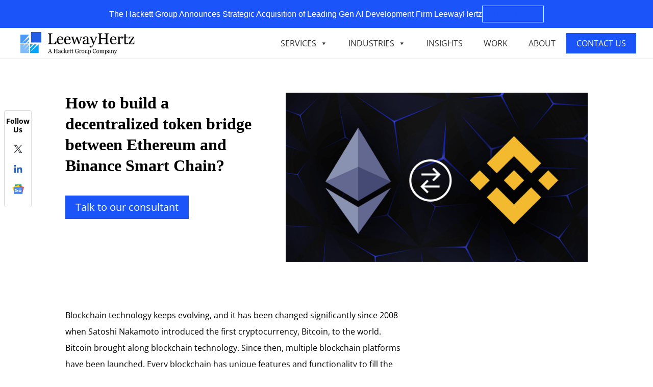

--- FILE ---
content_type: image/svg+xml
request_url: https://d3lkc3n5th01x7.cloudfront.net/wp-content/uploads/2023/11/08211013/ButtonArrow.svg
body_size: 229
content:
<?xml version="1.0" encoding="UTF-8"?> <svg xmlns="http://www.w3.org/2000/svg" width="20" height="34" viewBox="0 0 20 34"><g id="Group_2" data-name="Group 2" transform="translate(41 -289)"><rect id="Rectangle_2" data-name="Rectangle 2" width="20" height="34" transform="translate(-41 289)" opacity="0"></rect><g id="Group_1" data-name="Group 1" transform="translate(-58.134 -681.88)"><path id="Path_1" data-name="Path 1" d="M34.267,987.88a.553.553,0,0,0-.134-.327l-3.8-4.042a.476.476,0,0,0-.672-.019.49.49,0,0,0-.019.673l3.054,3.24H20.476a.476.476,0,0,0,0,.951H32.692l-3.054,3.24a.5.5,0,0,0,.019.672.476.476,0,0,0,.672-.019l3.8-4.042a.423.423,0,0,0,.134-.327Z" fill="#fff" stroke="#fff" stroke-width="0.5"></path></g></g></svg> 

--- FILE ---
content_type: image/svg+xml
request_url: https://d3lkc3n5th01x7.cloudfront.net/wp-content/uploads/2024/07/04043303/Manufacturing-AI-Consulting-and-Development-Company-01.svg
body_size: 5475
content:
<?xml version="1.0" encoding="UTF-8"?> <svg xmlns="http://www.w3.org/2000/svg" xmlns:xlink="http://www.w3.org/1999/xlink" version="1.1" id="Layer_1" x="0px" y="0px" viewBox="0 0 300 186" style="enable-background:new 0 0 300 186;" xml:space="preserve"> <style type="text/css"> .st0{fill:#0A1C2B;} .st1{fill:#FFFFFF;} </style> <rect class="st0" width="300" height="186"></rect> <path class="st1" d="M134.1,63.2l1.5,0.3l1,2.5l-0.9,1.3c-0.6,0.9-0.5,2.1,0.3,2.8l3,3c0.8,0.8,1.9,0.9,2.8,0.3l1.3-0.9l2.5,1 l0.3,1.5c0.2,1,1.1,1.8,2.2,1.8h0.7v5.9l-6.8,4.3c-0.5,0.3-0.8,1-0.6,1.6l1.4,5.4c0.2,0.7,0.8,1.1,1.4,1.1c0.1,0,0.2,0,0.4,0 c0.8-0.2,1.2-1,1.1-1.8l-1.1-4.4l4.4-2.8v1.7c0,0.8,0.6,1.4,1.4,1.4c0.8,0,1.4-0.6,1.4-1.4v-1.7l4.4,2.8l-1.1,4.4 c-0.2,0.8,0.3,1.6,1.1,1.8c0.8,0.2,1.6-0.3,1.8-1.1l1.4-5.4c0.2-0.6-0.1-1.2-0.6-1.6l-6.8-4.3v-5.9h0.7c1.1,0,2-0.8,2.2-1.8l0.3-1.5 l2.5-1l1.3,0.9c0.9,0.6,2.1,0.5,2.8-0.3l3-3c0.8-0.8,0.9-1.9,0.3-2.8L164,66l1-2.5l1.5-0.3c1-0.2,1.8-1.1,1.8-2.2v-4.2 c0-1.1-0.8-2-1.8-2.2l-1.5-0.3l-1-2.5l0.9-1.3c0.6-0.9,0.5-2.1-0.3-2.8l-3-3c-0.8-0.8-1.9-0.9-2.8-0.3l-1.3,0.9l-2.5-1l-0.3-1.5 c-0.2-1-1.1-1.8-2.2-1.8h-4.2c-1.1,0-2,0.8-2.2,1.8l-0.3,1.5l-2.5,1l-1.3-0.9c-0.9-0.6-2.1-0.5-2.8,0.3l-3,3 c-0.8,0.8-0.9,1.9-0.3,2.8l0.9,1.3l-1,2.5l-1.5,0.3c-1,0.2-1.8,1.1-1.8,2.2V61C132.3,62.1,133.1,63,134.1,63.2L134.1,63.2z M135.2,57.3L137,57c0.5-0.1,0.9-0.4,1.1-0.9l1.6-4c0.2-0.4,0.1-1-0.1-1.4l-1-1.5l2.2-2.2l1.5,1c0.4,0.3,0.9,0.3,1.4,0.1l4-1.6 c0.4-0.2,0.8-0.6,0.9-1.1l0.3-1.7h3.1l0.3,1.7c0.1,0.5,0.4,0.9,0.9,1.1l4,1.6c0.4,0.2,1,0.1,1.4-0.1l1.5-1l2.2,2.2l-1,1.5 c-0.3,0.4-0.3,0.9-0.1,1.4l1.6,4c0.2,0.4,0.6,0.8,1.1,0.9l1.7,0.3v3.1l-1.7,0.3c-0.5,0.1-0.9,0.4-1.1,0.9l-1.6,4 c-0.2,0.4-0.1,1,0.1,1.4l1,1.5l-2.2,2.2l-1.5-1c-0.4-0.3-0.9-0.3-1.4-0.1l-4,1.6c-0.4,0.2-0.8,0.6-0.9,1.1l-0.3,1.7h-3.1l-0.3-1.7 c-0.1-0.5-0.4-0.9-0.9-1.1l-4-1.6c-0.4-0.2-1-0.1-1.4,0.1l-1.5,1l-2.2-2.2l1-1.5c0.3-0.4,0.3-0.9,0.1-1.4l-1.6-4 c-0.2-0.4-0.6-0.8-1.1-0.9l-1.7-0.3V57.3z M150.3,68.8c5.5,0,9.9-4.5,9.9-9.9s-4.5-9.9-9.9-9.9c-5.5,0-9.9,4.5-9.9,9.9 S144.8,68.8,150.3,68.8z M150.3,51.9c3.9,0,7,3.2,7,7s-3.2,7-7,7c-3.9,0-7-3.2-7-7S146.4,51.9,150.3,51.9z M189.1,118.4L189.1,118.4 l0-16.3c0-1.6-1.3-2.9-2.9-2.9h-16.2c-1.6,0-2.9,1.3-2.9,2.9v16.3h-5.6v-16.3c0-1.6-1.3-2.9-2.9-2.9h-16.2c-1.6,0-2.9,1.3-2.9,2.9 v16.3h-5.6v-16.3c0-1.6-1.3-2.9-2.9-2.9h-16.2c-1.6,0-2.9,1.3-2.9,2.9v16.3h0c-7.4,0-13.3,6-13.3,13.3s6,13.3,13.3,13.3H189 c7.4,0,13.3-6,13.3-13.3S196.4,118.4,189.1,118.4L189.1,118.4z M176.1,102.1h3.7v3.3h-3.7V102.1z M169.8,102.1 C169.8,102.1,169.8,102.1,169.8,102.1l3.4,0v4.8c0,0.8,0.6,1.4,1.4,1.4h6.6c0.8,0,1.4-0.6,1.4-1.4v-4.8h3.4c0,0,0,0,0,0v16.3h-16.3 L169.8,102.1L169.8,102.1z M148.5,102.1h3.7v3.3h-3.7V102.1z M142.2,102.1C142.2,102.1,142.2,102.1,142.2,102.1l3.4,0v4.8 c0,0.8,0.6,1.4,1.4,1.4h6.6c0.8,0,1.4-0.6,1.4-1.4v-4.8h3.4c0,0,0,0,0,0v16.3h-16.3L142.2,102.1L142.2,102.1z M120.8,102.1h3.7v3.3 h-3.7V102.1z M114.5,102.1C114.5,102.1,114.5,102.1,114.5,102.1l3.4,0v4.8c0,0.8,0.6,1.4,1.4,1.4h6.6c0.8,0,1.4-0.6,1.4-1.4v-4.8 h3.4c0,0,0,0,0,0v16.3h-16.3L114.5,102.1L114.5,102.1z M189.1,142.2h-77.5c-5.8,0-10.4-4.7-10.4-10.4c0-5.8,4.7-10.4,10.4-10.4h77.5 c5.8,0,10.4,4.7,10.4,10.4C199.5,137.5,194.8,142.2,189.1,142.2L189.1,142.2z M189.1,124.3c-4.1,0-7.5,3.3-7.5,7.5 c0,4.1,3.3,7.5,7.5,7.5c4.1,0,7.5-3.3,7.5-7.5C196.5,127.6,193.2,124.3,189.1,124.3z M189.1,136.3c-2.5,0-4.6-2.1-4.6-4.6 c0-2.5,2.1-4.6,4.6-4.6c2.5,0,4.6,2.1,4.6,4.6C193.6,134.3,191.6,136.3,189.1,136.3z M163.2,124.3c-4.1,0-7.5,3.3-7.5,7.5 c0,4.1,3.3,7.5,7.5,7.5c4.1,0,7.5-3.3,7.5-7.5C170.7,127.6,167.3,124.3,163.2,124.3z M163.2,136.3c-2.5,0-4.6-2.1-4.6-4.6 c0-2.5,2.1-4.6,4.6-4.6c2.5,0,4.6,2.1,4.6,4.6C167.8,134.3,165.7,136.3,163.2,136.3z M176.8,126.2c0-0.8,0.6-1.4,1.4-1.4h2.1 c0.8,0,1.4,0.6,1.4,1.4c0,0.8-0.6,1.4-1.4,1.4h-2.1C177.5,127.7,176.8,127,176.8,126.2z M181.9,137.3c0,0.8-0.6,1.4-1.4,1.4h-2.1 c-0.8,0-1.4-0.6-1.4-1.4c0-0.8,0.6-1.4,1.4-1.4h2.1C181.2,135.8,181.9,136.5,181.9,137.3z M175.4,126.2c0,0.8-0.6,1.4-1.4,1.4h-2.1 c-0.8,0-1.4-0.6-1.4-1.4c0-0.8,0.6-1.4,1.4-1.4h2.1C174.8,124.8,175.4,125.4,175.4,126.2z M175.4,137.3c0,0.8-0.6,1.4-1.4,1.4h-2.1 c-0.8,0-1.4-0.6-1.4-1.4c0-0.8,0.6-1.4,1.4-1.4h2.1C174.8,135.8,175.4,136.5,175.4,137.3z M151,126.2c0-0.8,0.6-1.4,1.4-1.4h2.1 c0.8,0,1.4,0.6,1.4,1.4c0,0.8-0.6,1.4-1.4,1.4h-2.1C151.7,127.7,151,127,151,126.2z M149.6,126.2c0,0.8-0.6,1.4-1.4,1.4H146 c-0.8,0-1.4-0.6-1.4-1.4c0-0.8,0.6-1.4,1.4-1.4h2.1C149,124.8,149.6,125.4,149.6,126.2z M149.6,137.3c0,0.8-0.6,1.4-1.4,1.4H146 c-0.8,0-1.4-0.6-1.4-1.4c0-0.8,0.6-1.4,1.4-1.4h2.1C149,135.8,149.6,136.5,149.6,137.3z M156,137.3c0,0.8-0.6,1.4-1.4,1.4h-2.1 c-0.8,0-1.4-0.6-1.4-1.4c0-0.8,0.6-1.4,1.4-1.4h2.1C155.4,135.8,156,136.5,156,137.3z M137.4,124.3c-4.1,0-7.5,3.3-7.5,7.5 c0,4.1,3.3,7.5,7.5,7.5c4.1,0,7.5-3.3,7.5-7.5C144.9,127.6,141.5,124.3,137.4,124.3z M137.4,136.3c-2.5,0-4.6-2.1-4.6-4.6 c0-2.5,2.1-4.6,4.6-4.6s4.6,2.1,4.6,4.6S139.9,136.3,137.4,136.3z M111.6,124.3c-4.1,0-7.5,3.3-7.5,7.5c0,4.1,3.3,7.5,7.5,7.5 c4.1,0,7.5-3.3,7.5-7.5C119,127.6,115.7,124.3,111.6,124.3z M111.6,136.3c-2.5,0-4.6-2.1-4.6-4.6c0-2.5,2.1-4.6,4.6-4.6 c2.5,0,4.6,2.1,4.6,4.6S114.1,136.3,111.6,136.3z M123.8,137.3c0,0.8-0.6,1.4-1.4,1.4h-2.1c-0.8,0-1.4-0.6-1.4-1.4 c0-0.8,0.6-1.4,1.4-1.4h2.1C123.1,135.8,123.8,136.5,123.8,137.3z M130.2,137.3c0,0.8-0.6,1.4-1.4,1.4h-2.1c-0.8,0-1.4-0.6-1.4-1.4 c0-0.8,0.6-1.4,1.4-1.4h2.1C129.5,135.8,130.2,136.5,130.2,137.3z M125.2,126.2c0-0.8,0.6-1.4,1.4-1.4h2.1c0.8,0,1.4,0.6,1.4,1.4 c0,0.8-0.6,1.4-1.4,1.4h-2.1C125.8,127.7,125.2,127,125.2,126.2z M123.8,126.2c0,0.8-0.6,1.4-1.4,1.4h-2.1c-0.8,0-1.4-0.6-1.4-1.4 c0-0.8,0.6-1.4,1.4-1.4h2.1C123.1,124.8,123.8,125.4,123.8,126.2z"></path> </svg> 

--- FILE ---
content_type: image/svg+xml
request_url: https://d3lkc3n5th01x7.cloudfront.net/wp-content/uploads/2023/04/10072243/Adaptive-AI-Development-Company-menuicon.svg
body_size: 1850
content:
<?xml version="1.0" encoding="UTF-8"?> <svg xmlns="http://www.w3.org/2000/svg" width="300" height="186" viewBox="0 0 300 186"><g id="Group_2852" data-name="Group 2852" transform="translate(-478 -139)"><rect id="Rectangle_47" data-name="Rectangle 47" width="300" height="186" transform="translate(478 139)" fill="#051c2c"></rect><g id="Group_2846" data-name="Group 2846" transform="translate(-1142.302 21.636)"><path id="Path_2882" data-name="Path 2882" d="M306.025,208.859a7.566,7.566,0,0,0-5.42-7.007,4.7,4.7,0,0,0,.082-.927,6.107,6.107,0,0,0-6.327-5.833,6.638,6.638,0,0,0-4.451,1.69,6.638,6.638,0,0,0-4.451-1.69,6.107,6.107,0,0,0-6.327,5.833,4.7,4.7,0,0,0,.082.927,7.545,7.545,0,0,0-5.42,7.007,6.791,6.791,0,0,0,1.463,4.225,7.731,7.731,0,0,0-1.463,4.473,7.974,7.974,0,0,0,3.566,6.533,6.967,6.967,0,0,0,7.213,6.41,7.421,7.421,0,0,0,5.338-2.185,7.509,7.509,0,0,0,5.338,2.185,7.029,7.029,0,0,0,7.193-6,7.313,7.313,0,0,0,3.586-6.162,7.016,7.016,0,0,0-1.9-4.74,7.054,7.054,0,0,0,1.9-4.741Zm-10.8,10a1.881,1.881,0,0,0,1.216,2.35,2.983,2.983,0,0,1,2.246,2.679,3.524,3.524,0,0,1-6.924,0v-9.5a3.2,3.2,0,0,1,3.462-2.865,1.875,1.875,0,1,0,0-3.75,7.644,7.644,0,0,0-3.462.825v-1.216a1.875,1.875,0,1,0-3.75,0v7.543a8.253,8.253,0,0,0-1.113-.453,1.88,1.88,0,0,0-1.134,3.586,2.983,2.983,0,0,1,2.246,2.679V223.9a3.524,3.524,0,0,1-6.924,0,2.623,2.623,0,0,1,.8-1.834,1.875,1.875,0,0,0,.557-1.319,1.855,1.855,0,0,0-.535-1.319,1.874,1.874,0,0,0-1.319-.557,1.855,1.855,0,0,0-1.319.535,6.389,6.389,0,0,0-.68.8,4.05,4.05,0,0,1-1.03-2.638,4.667,4.667,0,0,1,3.874-4.307,1.859,1.859,0,0,0,1.174-.825,1.914,1.914,0,0,0,.247-1.422,1.859,1.859,0,0,0-.825-1.174,1.914,1.914,0,0,0-1.422-.247,9.764,9.764,0,0,0-2.514.969,3.076,3.076,0,0,1-.515-1.711c0-2,1.937-3.648,4.307-3.668h.062a1.932,1.932,0,0,0,1.216-.453,1.89,1.89,0,0,0,.371-2.432c-.02-.02-.02-.042-.042-.062,0-.02-.02-.02-.02-.042-.02-.042-.062-.062-.082-.1l-.042-.042a1.8,1.8,0,0,1-.433-1.154,2.635,2.635,0,0,1,5.152,0,1.875,1.875,0,0,0,3.751,0,2.635,2.635,0,0,1,5.152,0,1.787,1.787,0,0,1-.1.557,8.642,8.642,0,0,0-2.308.619,1.839,1.839,0,0,0-1.01,1.03,1.936,1.936,0,0,0,0,1.443,1.839,1.839,0,0,0,1.03,1.01,1.936,1.936,0,0,0,1.442,0,5.373,5.373,0,0,1,1.9-.391h.082c2.39.02,4.328,1.669,4.328,3.668a3.578,3.578,0,0,1-2.061,3.091,1.884,1.884,0,0,0,0,3.338,3.543,3.543,0,0,1,2.061,3.091,3.326,3.326,0,0,1-.825,2.143,7.087,7.087,0,0,0-3.854-2.865,1.9,1.9,0,0,0-2.432,1.216Z" transform="translate(1480.125 -1.961)" fill="#fff" stroke="#051c2c" stroke-width="2"></path><path id="Path_2883" data-name="Path 2883" d="M175.759,233.1a7.939,7.939,0,0,0-3.215.68l-7.811-7.811a2.371,2.371,0,0,1-.7-1.69v-3.586h.6a8.4,8.4,0,0,0,2.164-.268,2.372,2.372,0,1,0-1.174-4.6,4.073,4.073,0,0,1-.989.124H129.8a3.958,3.958,0,0,1-3.957-3.957v-34.81a3.947,3.947,0,0,1,.124-.989,2.363,2.363,0,0,0-.247-1.793,2.473,2.473,0,0,0-1.443-1.092,2.363,2.363,0,0,0-1.793.247A2.473,2.473,0,0,0,121.392,175a8.512,8.512,0,0,0-.268,2.164v.8h-8.718a7.994,7.994,0,1,0-.165,4.741h8.9v2.39H115.6a2.37,2.37,0,1,0,0,4.74h5.544l0,2.391h-23a2.37,2.37,0,0,0,0,4.741H121.1v2.39h-5.544a2.37,2.37,0,1,0,0,4.74H121.1v2.39h-3.586a7.075,7.075,0,0,0-5.028,2.081L105.46,215.6a7.994,7.994,0,1,0,4.04,6.945,7.869,7.869,0,0,0-.8-3.483l7.151-7.151a2.371,2.371,0,0,1,1.69-.7h3.586v.8a8.7,8.7,0,0,0,8.7,8.7h.8v9.769a8.025,8.025,0,1,0,4.719.062v-9.81h2.39v5.544a2.37,2.37,0,0,0,4.74,0v-5.544h2.39v22.958a2.37,2.37,0,0,0,4.74,0V220.707h2.576v5.544a2.37,2.37,0,1,0,4.74,0v-5.544h2.37v3.586a7.075,7.075,0,0,0,2.081,5.028l7.584,7.584a7.881,7.881,0,0,0-1.2,4.2,8,8,0,1,0,8-8.017Zm-71.1-49.771a3.257,3.257,0,1,1,3.257-3.257A3.263,3.263,0,0,1,104.657,183.324ZM101.5,225.8a3.257,3.257,0,1,1,3.257-3.257A3.263,3.263,0,0,1,101.5,225.8Zm31.407,15.6a3.257,3.257,0,1,1,3.257-3.257A3.263,3.263,0,0,1,132.911,241.4Zm42.847,2.947a3.257,3.257,0,1,1,3.257-3.257A3.263,3.263,0,0,1,175.758,244.348Z" transform="translate(1622.796 16.258)" fill="#fff" stroke="#051c2c" stroke-width="2"></path><path id="Path_2884" data-name="Path 2884" d="M263.046,75.62a2.267,2.267,0,0,0,0-4.534H240V68.51h5.626a2.267,2.267,0,1,0,0-4.534h-5.647V61.4h3.668a6.919,6.919,0,0,0,4.967-2.061l7.131-7.131a7.853,7.853,0,0,0,3.524.825,8,8,0,1,0-8-8,7.887,7.887,0,0,0,1.134,4.081L245.4,56.124a2.445,2.445,0,0,1-1.752.721h-3.668v-.906a8.6,8.6,0,0,0-8.594-8.594h-.907V37.906a7.994,7.994,0,1,0-4.555-.042v9.48h-2.555V41.7a2.267,2.267,0,0,0-4.534,0v5.647h-2.576V24.283a2.267,2.267,0,0,0-4.534,0V47.345h-2.576V41.7a2.267,2.267,0,0,0-4.534,0v5.647h-2.39V43.677a6.919,6.919,0,0,0-2.061-4.967L192.6,31.145a7.989,7.989,0,1,0-6.739,3.71,8.131,8.131,0,0,0,3.318-.721l7.79,7.79a2.445,2.445,0,0,1,.721,1.752v3.668H196.6a8.355,8.355,0,0,0-2.143.268,2.2,2.2,0,0,0-1.381,1.051,2.263,2.263,0,0,0-.247,1.711,2.154,2.154,0,0,0,1.051,1.381,2.3,2.3,0,0,0,1.731.247,4.243,4.243,0,0,1,1.01-.124h34.829a4.055,4.055,0,0,1,4.06,4.06V90.767a4.108,4.108,0,0,1-.124,1.01,2.264,2.264,0,0,0,1.628,2.762,2.539,2.539,0,0,0,.557.062,2.29,2.29,0,0,0,2.205-1.711,8.358,8.358,0,0,0,.268-2.143V89.84h9.707a7.99,7.99,0,1,0-.433-4.534h-9.295V82.73h5.605a2.267,2.267,0,1,0,0-4.534h-5.647V75.62Zm-3.751-33.861a3.257,3.257,0,1,1-3.257,3.257A3.263,3.263,0,0,1,259.294,41.759ZM182.587,26.838a3.257,3.257,0,1,1,3.257,3.257A3.263,3.263,0,0,1,182.587,26.838Zm45.711.1a3.257,3.257,0,1,1-3.257,3.257,3.263,3.263,0,0,1,3.257-3.257Zm28.833,56.675a3.257,3.257,0,1,1-3.257,3.257A3.263,3.263,0,0,1,257.131,83.615Z" transform="translate(1556.036 137.502)" fill="#fff" stroke="#051c2c" stroke-width="2"></path></g></g></svg> 

--- FILE ---
content_type: image/svg+xml
request_url: https://d3lkc3n5th01x7.cloudfront.net/wp-content/uploads/2024/04/26041726/Group-30.svg
body_size: 1326
content:
<?xml version="1.0" encoding="UTF-8"?> <svg xmlns="http://www.w3.org/2000/svg" width="300" height="186" viewBox="0 0 300 186"><g id="Group_30" data-name="Group 30" transform="translate(-123 -155)"><g id="Group_1" data-name="Group 1" transform="translate(41 16)"><rect id="Rectangle_2" data-name="Rectangle 2" width="300" height="186" transform="translate(82 139)" fill="#051c2c"></rect></g><path id="Path_3" data-name="Path 3" d="M76.652,7.375H36.514a13.006,13.006,0,0,0-13,13.007v80.423a13,13,0,0,0,13,13.007H76.652a13,13,0,0,0,13-13.007V20.382a13,13,0,0,0-13-13.007Zm7.8,93.431a7.8,7.8,0,0,1-7.8,7.8H36.514a7.8,7.8,0,0,1-7.8-7.8V20.382a7.8,7.8,0,0,1,7.8-7.8H76.652a7.8,7.8,0,0,1,7.8,7.8ZM60.173,99.05a3.591,3.591,0,1,1-3.59-3.6,3.585,3.585,0,0,1,3.59,3.6Zm2.912-79.244a2.6,2.6,0,0,1,2.6-2.6h4.185a2.6,2.6,0,1,1,0,5.2H65.689a2.6,2.6,0,0,1-2.6-2.6Zm-22.449,0h0a2.6,2.6,0,0,1,2.6-2.6H56.35a2.6,2.6,0,0,1,0,5.2H43.265a2.6,2.6,0,0,1-2.6-2.6ZM69.513,52.151H65.026V47.664a8.454,8.454,0,0,0-16.909,0v4.487H43.655a8.454,8.454,0,0,0,0,16.909h4.487v4.487a8.454,8.454,0,0,0,16.909,0V69.036h4.487a8.454,8.454,0,0,0,0-16.909Zm0,11.705H62.422a2.6,2.6,0,0,0-2.6,2.6v7.086a3.251,3.251,0,1,1-6.5,0V66.431a2.606,2.606,0,0,0-2.6-2.6H43.655a3.251,3.251,0,0,1,0-6.5h7.091a2.606,2.606,0,0,0,2.6-2.6V47.664a3.251,3.251,0,0,1,6.5,0v7.091a2.606,2.606,0,0,0,2.6,2.6h7.086a3.251,3.251,0,1,1,0,6.5Z" transform="translate(216.488 187.625)" fill="#fff" stroke="#051b2c" stroke-width="3"></path></g></svg> 

--- FILE ---
content_type: image/svg+xml
request_url: https://d3lkc3n5th01x7.cloudfront.net/wp-content/uploads/2024/04/29034811/Group-70-1.svg
body_size: 7713
content:
<?xml version="1.0" encoding="UTF-8"?> <svg xmlns="http://www.w3.org/2000/svg" width="300" height="186" viewBox="0 0 300 186" fill="none"><rect width="300" height="186" fill="#051C2C"></rect><path d="M120.268 133.114C123 133.114 125.223 130.891 125.223 128.159C125.223 125.426 123 123.203 120.268 123.203C117.536 123.203 115.312 125.426 115.312 128.159C115.312 130.891 117.536 133.114 120.268 133.114ZM120.268 126.507C121.18 126.507 121.92 127.247 121.92 128.159C121.92 129.07 121.18 129.81 120.268 129.81C119.356 129.81 118.616 129.07 118.616 128.159C118.616 127.247 119.356 126.507 120.268 126.507Z" fill="white" stroke="#051C2C" stroke-width="0.6"></path><path d="M150 133.114C152.732 133.114 154.955 130.891 154.955 128.159C154.955 125.426 152.732 123.203 150 123.203C147.268 123.203 145.044 125.426 145.044 128.159C145.044 130.891 147.268 133.114 150 133.114ZM150 126.507C150.912 126.507 151.652 127.247 151.652 128.159C151.652 129.07 150.912 129.81 150 129.81C149.088 129.81 148.348 129.07 148.348 128.159C148.348 127.247 149.088 126.507 150 126.507Z" fill="white" stroke="#051C2C" stroke-width="0.6"></path><path d="M179.732 123.203C177 123.203 174.776 125.426 174.776 128.159C174.776 130.891 177 133.114 179.732 133.114C182.464 133.114 184.687 130.891 184.687 128.159C184.687 125.426 182.464 123.203 179.732 123.203ZM179.732 129.81C178.82 129.81 178.08 129.07 178.08 128.159C178.08 127.247 178.82 126.507 179.732 126.507C180.643 126.507 181.383 127.247 181.383 128.159C181.383 129.07 180.643 129.81 179.732 129.81Z" fill="white" stroke="#051C2C" stroke-width="0.6"></path><path d="M191.294 115.075V95.1213H168.169V114.943H161.562V95.1213H138.437V114.943H131.83V95.1213H108.706V115.075C103.113 115.881 98.7949 120.692 98.7949 126.505V129.809C98.7949 136.183 103.983 141.371 110.357 141.371H189.642C196.017 141.371 201.205 136.183 201.205 129.809V126.505C201.205 120.694 196.887 115.881 191.294 115.075ZM178.08 98.4265H181.384V101.73H178.08V98.4265ZM171.473 98.4265H174.777V105.034H184.687V98.4265H187.991V114.944H171.473V98.4265ZM179.732 136.417C175.178 136.417 171.473 132.712 171.473 128.158C171.473 123.605 175.178 119.9 179.732 119.9C184.286 119.9 187.991 123.605 187.991 128.158C187.991 132.712 184.286 136.417 179.732 136.417ZM168.169 128.158C168.169 132.367 170.437 136.046 173.807 138.069H155.925C159.294 136.046 161.562 132.367 161.562 128.158C161.562 123.95 159.294 120.271 155.925 118.248H173.809C170.437 120.27 168.169 123.95 168.169 128.158ZM120.268 119.9C124.822 119.9 128.527 123.605 128.527 128.158C128.527 132.712 124.822 136.417 120.268 136.417C115.714 136.417 112.009 132.712 112.009 128.158C112.009 123.605 115.714 119.9 120.268 119.9ZM131.83 128.158C131.83 123.95 129.563 120.271 126.193 118.248H144.077C140.707 120.271 138.439 123.95 138.439 128.158C138.439 132.367 140.707 136.046 144.077 138.069H126.193C129.563 136.046 131.83 132.366 131.83 128.158ZM158.259 128.158C158.259 132.712 154.554 136.417 150 136.417C145.446 136.417 141.741 132.712 141.741 128.158C141.741 123.605 145.446 119.9 150 119.9C154.554 119.9 158.259 123.605 158.259 128.158ZM148.348 98.4265H151.652V101.73H148.348V98.4265ZM141.741 98.4265H145.045V105.034H154.955V98.4265H158.259V114.944H141.741V98.4265ZM118.616 98.4265H121.92V101.73H118.616V98.4265ZM115.313 98.4265V105.034H125.223V98.4265H128.527V114.944H112.009V98.4265H115.313ZM102.098 129.81V126.507C102.098 121.953 105.803 118.248 110.357 118.248H114.343C110.973 120.27 108.706 123.95 108.706 128.158C108.706 132.367 110.973 136.046 114.343 138.069H110.357C105.803 138.069 102.098 134.363 102.098 129.81ZM197.901 129.81C197.901 134.364 194.196 138.069 189.642 138.069H185.657C189.026 136.046 191.294 132.367 191.294 128.158C191.294 123.95 189.026 120.271 185.657 118.248H189.642C194.196 118.248 197.901 121.953 197.901 126.507V129.81Z" fill="white" stroke="#051C2C" stroke-width="0.6"></path><path d="M135.173 80.9177L133.972 83.3178L140.328 89.6738L142.728 88.4729C143.348 88.7769 143.992 89.0411 144.654 89.2658L145.505 91.8161H154.492L155.343 89.2658C156.005 89.0411 156.65 88.7752 157.269 88.4729L159.669 89.6738L166.025 83.3178L164.824 80.9177C165.128 80.2983 165.392 79.6541 165.617 78.9918L168.169 78.1427V69.1554L165.619 68.3048C165.392 67.6441 165.128 66.9999 164.826 66.3788L166.027 63.9788L159.671 57.6228L157.271 58.8236C156.651 58.5197 156.007 58.2554 155.345 58.0307L154.494 55.4804H145.507L144.656 58.0307C143.994 58.2554 143.35 58.5213 142.73 58.8236L140.33 57.6228L133.974 63.9788L135.175 66.3788C134.871 66.9982 134.607 67.6424 134.382 68.3048L131.83 69.1554V78.1427L134.38 78.9934C134.607 79.6541 134.871 80.2983 135.173 80.9177ZM135.134 71.5356L137.056 70.8948L137.294 70.054C137.58 69.0497 137.975 68.09 138.472 67.203L138.898 66.4399L137.994 64.6312L140.983 61.6432L142.795 62.5467L143.558 62.1189C144.44 61.6234 145.398 61.2286 146.405 60.9445L147.248 60.7066L147.89 58.7823H152.117L152.76 60.7066L153.602 60.9445C154.608 61.2286 155.566 61.6234 156.45 62.1189L157.213 62.5467L159.025 61.6432L162.013 64.6312L161.109 66.4399L161.536 67.203C162.033 68.09 162.428 69.0497 162.713 70.054L162.951 70.8948L164.866 71.5356V75.7625L162.943 76.4034L162.705 77.2442C162.419 78.2485 162.024 79.2081 161.527 80.0951L161.101 80.8583L162.005 82.667L159.018 85.655L157.206 84.7515L156.443 85.1793C155.561 85.6748 154.603 86.0696 153.594 86.3537L152.751 86.5916L152.111 88.5159H147.884L147.243 86.5916L146.4 86.3537C145.393 86.0696 144.435 85.6748 143.551 85.1793L142.788 84.7515L140.981 85.655L137.993 82.667L138.896 80.8583L138.47 80.0951C137.973 79.2081 137.578 78.2485 137.292 77.2442L137.055 76.4034L135.134 75.7625V71.5356Z" fill="white" stroke="#051C2C" stroke-width="0.6"></path><path d="M150 83.5606C155.466 83.5606 159.911 79.1157 159.911 73.65C159.911 68.1842 155.466 63.7393 150 63.7393C144.534 63.7393 140.089 68.1842 140.089 73.65C140.089 79.1157 144.534 83.5606 150 83.5606ZM150 67.0429C153.644 67.0429 156.607 70.0061 156.607 73.65C156.607 77.2938 153.644 80.2571 150 80.2571C146.356 80.2571 143.393 77.2938 143.393 73.65C143.393 70.0061 146.356 67.0429 150 67.0429Z" fill="white" stroke="#051C2C" stroke-width="0.6"></path><path d="M178.496 59.7733C177.978 58.5857 177.386 57.4179 176.74 56.3046L173.883 57.9596C174.466 58.9672 174.999 60.0227 175.47 61.098L178.496 59.7733Z" fill="white" stroke="#051C2C" stroke-width="0.6"></path><path d="M174.216 92.1697L183.649 88.397L182.423 85.3297L178.259 86.9947C180.327 82.4391 181.384 77.9644 181.384 73.65C181.384 70.0987 180.851 66.5969 179.795 63.2438L176.644 64.2349C177.597 67.2659 178.081 70.434 178.081 73.65C178.081 77.9479 176.89 82.4672 174.549 87.112L171.143 82.5696L168.5 84.5517L174.216 92.1697Z" fill="white" stroke="#051C2C" stroke-width="0.6"></path><path d="M150 45.5698C154.298 45.5698 158.818 46.7607 163.461 49.1013L158.92 52.5072L160.9 55.1501L168.52 49.4366L164.749 40L161.682 41.2273L163.347 45.3897C158.79 43.3234 154.315 42.2662 150 42.2662C146.452 42.2662 142.949 42.8014 139.594 43.8536L140.585 47.0052C143.62 46.0521 146.788 45.5698 150 45.5698Z" fill="white" stroke="#051C2C" stroke-width="0.6"></path><path d="M137.446 48.1796L136.125 45.1536C134.935 45.6722 133.769 46.2636 132.654 46.9077L134.309 49.767C135.315 49.1839 136.372 48.6487 137.446 48.1796Z" fill="white" stroke="#051C2C" stroke-width="0.6"></path><path d="M123.26 90.9952L126.117 89.3402C125.534 88.3326 125.001 87.2771 124.53 86.2018L121.504 87.5265C122.024 88.7141 122.614 89.8803 123.26 90.9952Z" fill="white" stroke="#051C2C" stroke-width="0.6"></path><path d="M121.741 60.3036C119.673 64.8592 118.616 69.3339 118.616 73.6499C118.616 77.2013 119.15 80.703 120.205 84.0561L123.357 83.0651C122.404 80.034 121.92 76.8659 121.92 73.6499C121.92 69.352 123.111 64.8328 125.451 60.188L128.857 64.7304L131.5 62.7482L125.785 55.1286L116.352 58.9013L117.577 61.9686L121.741 60.3036Z" fill="white" stroke="#051C2C" stroke-width="0.6"></path></svg> 

--- FILE ---
content_type: image/svg+xml
request_url: https://d3lkc3n5th01x7.cloudfront.net/wp-content/uploads/2024/04/26070916/Group-64.svg
body_size: 7358
content:
<?xml version="1.0" encoding="UTF-8"?> <svg xmlns="http://www.w3.org/2000/svg" width="300" height="186" viewBox="0 0 300 186" fill="none"><rect width="300" height="186" fill="#051C2C"></rect><path d="M155.664 42.3694C154.303 41.8496 152.895 41.3876 151.474 41L150.567 44.3433C151.878 44.7014 153.18 45.1275 154.435 45.6075L155.664 42.3694Z" fill="white"></path><path d="M179.341 71.5157L182.61 70.4004C180.352 63.7331 176.675 57.8088 171.68 52.7932C167.67 48.7671 163.029 45.5688 157.888 43.2882L156.492 46.457C161.244 48.5669 165.531 51.5226 169.24 55.2445C173.858 59.8803 177.256 65.3553 179.341 71.5157Z" fill="white"></path><path d="M103.528 108.983L100.654 110.903C103.564 115.295 107.198 119.128 111.454 122.299C116.009 125.691 121.065 128.172 126.486 129.675L127.405 126.333C122.396 124.946 117.722 122.652 113.513 119.516C109.576 116.584 106.217 113.041 103.528 108.983Z" fill="white"></path><path d="M134.213 93.3199C134.446 93.8808 134.954 94.2773 135.552 94.3659L141.862 95.3079C141.946 95.3208 142.032 95.3272 142.116 95.3272C142.584 95.3272 143.038 95.136 143.365 94.7907C146.316 91.681 146.458 91.2523 146.573 90.9097C146.71 90.4977 148.049 85.4218 148.62 83.2566C148.658 83.1129 148.677 82.9627 148.677 82.8138V77.4222C148.677 76.6278 148.139 75.9347 147.372 75.7409L142.551 74.5268C141.822 74.3407 141.062 74.6539 140.665 75.293L139.579 77.0449C139.271 77.5428 139.232 78.164 139.48 78.6954L140.543 80.9683L138.763 84.7069L133.557 87.9437C132.836 88.3916 132.546 89.2977 132.872 90.0831L134.213 93.3199ZM141.009 87.3867C141.292 87.2121 141.516 86.9606 141.659 86.6615L144.007 81.7229C144.23 81.2545 144.232 80.7103 144.012 80.2406L143.075 78.2346L145.223 78.7749V82.5905C144.575 85.0521 143.596 88.7535 143.349 89.6416C143.064 90.0113 142.275 90.8917 141.477 91.7503L137.025 91.0855L136.623 90.1152L141.009 87.3867Z" fill="white"></path><path d="M206.487 115.411C205.287 114.258 201.963 111.371 198.138 110.658C198.042 110.638 197.945 110.631 197.845 110.631H180.97L173.752 105.52C182.774 90.1793 180.727 70.0463 167.613 56.881C162.542 51.7884 156.34 48.2449 149.581 46.4712L149.535 46.3877L149.45 46.4352C146.218 45.5984 142.861 45.1621 139.436 45.1621C128.789 45.1621 118.782 49.3242 111.253 56.881C95.7157 72.4809 95.7144 97.8644 111.253 113.466C118.781 121.022 128.789 125.185 139.435 125.185C139.436 125.185 139.435 125.185 139.436 125.185C139.713 125.185 139.988 125.169 140.263 125.164L146.756 129.893C147.03 130.092 147.358 130.199 147.694 130.199H154.379L136.55 144.623C136.024 145.051 135.822 145.765 136.047 146.407C136.272 147.049 136.876 147.478 137.554 147.478H153.301C153.561 147.478 153.815 147.415 154.045 147.293L186.458 130.196H205.797C209.867 130.196 213.177 126.872 213.177 122.788C213.177 118.936 210.234 115.763 206.487 115.411ZM205.795 126.988H187.085C185.414 124.069 181.723 123.47 181.548 123.442C181.469 123.43 181.389 123.424 181.31 123.424H163.31C162.944 123.424 162.59 123.549 162.308 123.778L158.342 126.986H148.212L145.166 124.767L140.923 121.678L132.844 115.795V113.838H162H163.116H167.219H180.461H197.693C198.97 114.101 200.206 114.707 201.272 115.378H194.824V118.586H205.797C208.104 118.586 209.981 120.471 209.981 122.786C209.981 125.101 208.103 126.988 205.795 126.988ZM179.587 130.196L152.906 144.269H142.083L159.471 130.196L161.454 128.592L163.437 126.988H182.308C182.813 127.194 183.381 127.505 183.834 127.957L182.631 128.592L179.587 130.196ZM170.173 110.629H165.533H163.92L155.619 99.4135H159.586L169.187 106.212L172.007 108.21L175.426 110.631L170.173 110.629ZM132.844 110.629V101.522H134.46L140.161 110.629H132.844ZM175.642 81.5868L173.434 82.6982L171.524 82.0013L172.805 79.4294C173.184 78.6696 172.958 77.7455 172.273 77.2488L167.691 73.9274L165.177 70.1425C164.799 69.5753 164.126 69.2788 163.451 69.3956C161.141 69.7909 158.401 70.2106 157.373 70.3068C156.712 69.805 155.236 68.5242 153.84 67.2677L155.489 60.1421C155.635 59.5081 155.415 58.8446 154.921 58.4249L153.845 57.515C153.383 57.1235 152.753 57.0068 152.178 57.1993L150.024 57.9334L142.673 58.3928L141.539 56.4613L144.308 53.1976L149.873 50.1456C155.592 51.8551 160.833 54.9725 165.171 59.3272C171.361 65.5428 174.849 73.4563 175.642 81.5868ZM106.473 69.6625L112.109 67.2985L115.779 68.5935C116.077 68.7 116.398 68.7192 116.71 68.6538L123.807 67.1432L129.033 66.0946L129.775 68.2906L127.742 71.8623C127.446 72.3834 127.439 73.0225 127.724 73.55L131.397 80.329L123.897 91.9992C123.654 92.3778 123.567 92.8372 123.655 93.2787L124.585 97.9465H116.217C115.743 97.9465 115.291 98.1416 114.965 98.4881C114.639 98.8347 114.469 99.2993 114.495 99.7754L114.63 102.201C114.66 102.772 114.972 103.292 115.459 103.587L120.904 106.891L123.173 110.311L111.088 108.097C102.233 97.0815 100.695 82.0681 106.473 69.6625ZM115.107 112.355L124.365 114.051C124.47 114.07 124.572 114.079 124.675 114.079C125.394 114.079 126.05 113.627 126.3 112.929L126.971 111.043C127.154 110.528 127.084 109.954 126.782 109.499L123.561 104.646C123.42 104.434 123.233 104.256 123.016 104.125L118.544 101.41H126.686C127.203 101.41 127.694 101.178 128.022 100.776C128.35 100.375 128.481 99.8473 128.379 99.339L127.176 93.289L134.853 81.3442C135.197 80.8116 135.221 80.134 134.921 79.5757L131.216 72.7415L133.158 69.3314C133.402 68.9002 133.45 68.3855 133.292 67.9145L131.814 63.5394C131.537 62.7141 130.69 62.2277 129.841 62.3958L123.109 63.7486L116.465 65.1629L112.628 63.8089C112.226 63.6664 111.785 63.678 111.391 63.8435L109.257 64.7381C110.537 62.8309 112.013 61.0162 113.694 59.3285C120.569 52.4249 129.71 48.6235 139.435 48.6235C141.228 48.6235 143.003 48.7557 144.748 49.0098L142.376 50.3099C142.191 50.4113 142.027 50.546 141.889 50.7064L138.117 55.1535C137.64 55.7156 137.569 56.5203 137.944 57.1582L140.24 61.0688C140.571 61.6309 141.19 61.9723 141.834 61.9184L150.47 61.3781C150.622 61.3678 150.771 61.3383 150.917 61.2895L151.746 61.0072L150.247 67.4782C150.105 68.0904 150.305 68.7308 150.766 69.153C155.517 73.4871 156.047 73.6206 156.48 73.7297C156.812 73.8106 157.305 73.9351 162.925 72.9994L164.991 76.1104C165.106 76.2824 165.249 76.4326 165.417 76.5545L169.062 79.1971L167.568 82.1913C167.349 82.6341 167.328 83.1487 167.51 83.6082C167.691 84.0664 168.061 84.4257 168.522 84.5951L172.953 86.2122C173.144 86.2828 173.344 86.3162 173.544 86.3162C173.808 86.3162 174.074 86.2546 174.317 86.1327L175.813 85.3793C175.777 91.6565 174.145 97.9234 170.917 103.513L161.014 96.5001C160.744 96.3102 160.422 96.2062 160.092 96.2062H152.442C151.838 96.2062 151.287 96.5489 151.014 97.0892C150.742 97.6295 150.8 98.2802 151.159 98.7666L159.939 110.631H143.936L136.695 99.0657C136.402 98.5985 135.892 98.3149 135.342 98.3149H131.246C130.366 98.3149 129.648 99.0336 129.648 99.9192V112.235V116.615C129.648 117.129 129.894 117.611 130.309 117.914L135.181 121.461C127.705 120.592 120.742 117.449 115.107 112.355Z" fill="white"></path><path d="M192.875 115.158H189.22V118.829H192.875V115.158Z" fill="white"></path><path d="M187.327 115.158H183.669V118.829H187.327V115.158Z" fill="white"></path><path d="M181.778 115.158H178.123V118.829H181.778V115.158Z" fill="white"></path><path d="M176.23 115.158H172.575V118.829H176.23V115.158Z" fill="white"></path><path d="M170.683 115.158H167.027V118.829H170.683V115.158Z" fill="white"></path><path d="M161.48 118.515V118.829H165.136V115.738V115.158H161.48V118.515Z" fill="white"></path><path d="M155.931 117.755V118.829H159.589V115.614V115.158H155.931V117.755Z" fill="white"></path><path d="M150.385 118.829H153.645H154.04V118.653V115.158H150.385V118.829Z" fill="white"></path></svg> 

--- FILE ---
content_type: image/svg+xml
request_url: https://d3lkc3n5th01x7.cloudfront.net/wp-content/uploads/2023/04/10072357/Hire-Prompt-Engineers-menuicon.svg
body_size: 400
content:
<?xml version="1.0" encoding="UTF-8"?> <svg xmlns="http://www.w3.org/2000/svg" width="300" height="186" viewBox="0 0 300 186"><g id="Group_2853" data-name="Group 2853" transform="translate(-897 -139)"><rect id="Rectangle_49" data-name="Rectangle 49" width="300" height="186" transform="translate(897 139)" fill="#051c2c"></rect><g id="noun-prompt-4124507" transform="translate(888 143)"><path id="Path_2858" data-name="Path 2858" d="M176.125,267.176l16.55-16.551-16.551-16.551a3.855,3.855,0,0,1,5.451-5.451L200.851,247.9a3.851,3.851,0,0,1,0,5.451l-19.276,19.276a3.854,3.854,0,1,1-5.451-5.451Zm22,2.725a3.854,3.854,0,0,0,3.855,3.855h23.131a3.855,3.855,0,1,0,0-7.71H201.981A3.854,3.854,0,0,0,198.126,269.9Z" transform="translate(-54.574 -149.362)" fill="#fff" stroke="#051c2c" stroke-width="4"></path><path id="Path_2859" data-name="Path 2859" d="M202.321,35H116.679A11.693,11.693,0,0,0,105,46.679v85.643A11.693,11.693,0,0,0,116.679,144h85.643A11.693,11.693,0,0,0,214,132.321V46.679A11.693,11.693,0,0,0,202.321,35ZM112.786,46.679a3.9,3.9,0,0,1,3.893-3.893h85.643a3.9,3.9,0,0,1,3.893,3.893V58.357H112.786Zm93.429,85.643a3.9,3.9,0,0,1-3.893,3.893H116.679a3.9,3.9,0,0,1-3.893-3.893V66.143h93.429Z" transform="translate(0 0)" fill="#fff" stroke="#051c2c" stroke-width="4"></path></g></g></svg> 

--- FILE ---
content_type: image/svg+xml
request_url: https://d3lkc3n5th01x7.cloudfront.net/wp-content/uploads/2023/04/10214015/Transformer-Model-development-menuicon.svg
body_size: 932
content:
<?xml version="1.0" encoding="UTF-8"?> <svg xmlns="http://www.w3.org/2000/svg" xmlns:xlink="http://www.w3.org/1999/xlink" width="300" height="186" viewBox="0 0 300 186"><defs><clipPath id="clip-path"><rect id="Rectangle_56" data-name="Rectangle 56" width="109" height="109" transform="translate(1405 456)" fill="#c5cae0"></rect></clipPath></defs><g id="Group_2863" data-name="Group 2863" transform="translate(-1514 -139)"><rect id="Rectangle_44" data-name="Rectangle 44" width="300" height="186" transform="translate(1514 139)" fill="#051c2c"></rect><g id="Mask_Group_9" data-name="Mask Group 9" transform="translate(205 -278)" clip-path="url(#clip-path)"><g id="noun-natural-language-processing-4127911" transform="translate(1407 463)"><path id="Path_2849" data-name="Path 2849" d="M433.453,90h-9.041v-7.75h9.041a1.291,1.291,0,1,0,0-2.583h-9.041V78.373a3.88,3.88,0,0,0-3.875-3.875h-1.291V65.458a1.292,1.292,0,0,0-2.583,0V74.5h-7.749V65.458a1.292,1.292,0,0,0-2.583,0V74.5h-1.291a3.88,3.88,0,0,0-3.875,3.875v1.291h-9.041a1.291,1.291,0,1,0,0,2.583h9.041V90h-9.041a1.292,1.292,0,1,0,0,2.583h9.041v1.291a3.88,3.88,0,0,0,3.875,3.875h1.291v9.042a1.292,1.292,0,0,0,2.583,0V97.747h7.749v9.042a1.292,1.292,0,0,0,2.583,0V97.747h1.291a3.88,3.88,0,0,0,3.875-3.875V92.581h9.041a1.292,1.292,0,1,0,0-2.583Zm-11.624,3.875a1.292,1.292,0,0,1-1.291,1.292h-15.5a1.292,1.292,0,0,1-1.291-1.292v-15.5a1.291,1.291,0,0,1,1.291-1.291h15.5a1.29,1.29,0,0,1,1.291,1.291Z" transform="translate(-328.835 -64.166)" fill="#fff" stroke="#fff" stroke-width="1"></path><path id="Path_2850" data-name="Path 2850" d="M168.953,227.5H117.29a6.464,6.464,0,0,0-6.458,6.458v15.5a6.464,6.464,0,0,0,6.458,6.457h5.166a1.292,1.292,0,0,0,1.292-1.291v-3.875h45.2a6.464,6.464,0,0,0,6.458-6.458V233.958a6.464,6.464,0,0,0-6.458-6.458Zm3.875,16.79a3.88,3.88,0,0,1-3.875,3.875h-46.5a1.292,1.292,0,0,0-1.291,1.292v3.875H117.29a3.883,3.883,0,0,1-3.875-3.875v-15.5a3.88,3.88,0,0,1,3.875-3.875h51.663a3.88,3.88,0,0,1,3.875,3.875Z" transform="translate(-110.832 -191.336)" fill="#fff" stroke="#fff" stroke-width="1"></path><path id="Path_2851" data-name="Path 2851" d="M168.953,367.5H117.29a6.464,6.464,0,0,0-6.458,6.458v10.333h0a6.464,6.464,0,0,0,6.458,6.458H162.5v3.875a1.29,1.29,0,0,0,1.291,1.291h5.166a6.464,6.464,0,0,0,6.458-6.457v-15.5a6.464,6.464,0,0,0-6.458-6.458Zm3.875,21.957a3.882,3.882,0,0,1-3.875,3.875h-3.875v-3.875a1.292,1.292,0,0,0-1.291-1.292h-46.5a3.882,3.882,0,0,1-3.875-3.875V373.958a3.882,3.882,0,0,1,3.875-3.875h51.663a3.88,3.88,0,0,1,3.875,3.875Z" transform="translate(-110.832 -300.338)" fill="#fff" stroke="#fff" stroke-width="1"></path><path id="Path_2852" data-name="Path 2852" d="M169.124,274.17H158.791a1.291,1.291,0,1,0,0,2.583h10.333a1.291,1.291,0,1,0,0-2.583Z" transform="translate(-147.167 -227.672)" fill="#fff" stroke="#fff" stroke-width="1"></path><path id="Path_2853" data-name="Path 2853" d="M262.454,274.17H252.122a1.291,1.291,0,1,0,0,2.583h10.332a1.291,1.291,0,1,0,0-2.583Z" transform="translate(-219.833 -227.672)" fill="#fff" stroke="#fff" stroke-width="1"></path><path id="Path_2854" data-name="Path 2854" d="M272.789,414.17H252.124a1.291,1.291,0,1,0,0,2.583h20.665a1.291,1.291,0,0,0,0-2.583Z" transform="translate(-219.834 -336.674)" fill="#fff" stroke="#fff" stroke-width="1"></path><path id="Path_2855" data-name="Path 2855" d="M169.124,414.17H158.791a1.291,1.291,0,0,0,0,2.583h10.333a1.291,1.291,0,0,0,0-2.583Z" transform="translate(-147.167 -336.674)" fill="#fff" stroke="#fff" stroke-width="1"></path><path id="Path_2856" data-name="Path 2856" d="M252.126,147.084a1.29,1.29,0,0,0,1.291-1.291v-5.167a3.88,3.88,0,0,1,3.875-3.875h15.5a1.291,1.291,0,0,0,0-2.583h-15.5a6.464,6.464,0,0,0-6.458,6.457v5.167a1.292,1.292,0,0,0,1.292,1.291Z" transform="translate(-219.836 -118.669)" fill="#fff" stroke="#fff" stroke-width="1"></path><path id="Path_2857" data-name="Path 2857" d="M449.124,297.5a1.291,1.291,0,0,0-1.291,1.291v20.666a3.883,3.883,0,0,1-3.875,3.875h-5.167a1.291,1.291,0,1,0,0,2.583h5.167a6.464,6.464,0,0,0,6.457-6.457V298.791a1.29,1.29,0,0,0-1.291-1.291Z" transform="translate(-365.171 -245.836)" fill="#fff" stroke="#fff" stroke-width="1"></path></g></g></g></svg> 

--- FILE ---
content_type: image/svg+xml
request_url: https://d3lkc3n5th01x7.cloudfront.net/wp-content/uploads/2023/04/13221413/ChatGPT-Developers-Menu.svg
body_size: 2958
content:
<?xml version="1.0" encoding="UTF-8"?> <svg xmlns="http://www.w3.org/2000/svg" width="300" height="186" viewBox="0 0 300 186"><g id="Group_2876" data-name="Group 2876" transform="translate(-43 -479)"><rect id="Rectangle_2" data-name="Rectangle 2" width="300" height="186" transform="translate(43 479)" fill="#051c2c"></rect><g id="OpenAI_ChatGPT_40" data-name="OpenAI ChatGPT 40" transform="translate(97.823 512.902)"><g id="Group_2871" data-name="Group 2871" transform="translate(9.671 28.243)"><path id="Path_2920" data-name="Path 2920" d="M66.554,53.5a15.6,15.6,0,0,0-18.07-20.087,15.595,15.595,0,0,0-26.418,5.581,15.6,15.6,0,0,0-8.379,25.7A15.367,15.367,0,0,0,15,77.323a15.563,15.563,0,0,0,16.757,7.456,15.407,15.407,0,0,0,11.6,5.174A15.563,15.563,0,0,0,58.191,79.136,15.553,15.553,0,0,0,66.554,53.5ZM43.356,85.92a11.518,11.518,0,0,1-7.394-2.673l.36-.2,12.287-7.1A2.063,2.063,0,0,0,49.625,74.2V56.86l5.19,3a.18.18,0,0,1,.094.141v14.35A11.578,11.578,0,0,1,43.356,85.92ZM18.517,75.306a11.472,11.472,0,0,1-1.376-7.753l.36.219,12.3,7.1a1.991,1.991,0,0,0,2,0l15.022-8.66v6a.192.192,0,0,1-.078.156L34.306,79.542A11.555,11.555,0,0,1,18.517,75.306ZM15.266,48.544a11.511,11.511,0,0,1,6.081-5.08v14.6a1.94,1.94,0,0,0,1,1.735l14.944,8.629-5.19,3a.2.2,0,0,1-.188,0L19.487,64.27A11.586,11.586,0,0,1,15.25,48.482v.063Zm42.691,9.911L42.95,49.748l5.19-2.986a.2.2,0,0,1,.188,0l12.427,7.175A11.555,11.555,0,0,1,59,74.775v-14.6a2.076,2.076,0,0,0-1.047-1.72Zm5.159-7.769-.36-.219L50.485,43.308a2.02,2.02,0,0,0-2.017,0l-15.007,8.66v-6a.159.159,0,0,1,.078-.156l12.427-7.159A11.566,11.566,0,0,1,63.146,50.623v.063Zm-32.5,10.63-5.19-2.986a.18.18,0,0,1-.094-.141V43.87a11.567,11.567,0,0,1,18.962-8.879l-.36.2-12.287,7.1a2.063,2.063,0,0,0-1.016,1.751Zm2.814-6.081,6.69-3.861,6.706,3.861v7.707L40.152,66.8l-6.706-3.861-.016-7.707Z" transform="translate(-9.671 -28.243)" fill="#fff" fill-rule="evenodd"></path></g><g id="Group_2872" data-name="Group 2872" transform="translate(81.311 35.804)"><path id="Path_2921" data-name="Path 2921" d="M80.316,35.07a2.664,2.664,0,0,0-2.517,1.2l-.234.422V35.273H75.58v8.66h2.079V38.79a1.718,1.718,0,0,1,1.829-1.938,1.661,1.661,0,0,1,1.751,1.891v5.205h2.079V38.384C83.349,36.3,82.224,35.07,80.316,35.07Z" transform="translate(-44.191 -31.959)" fill="#fff" fill-rule="evenodd"></path><path id="Path_2922" data-name="Path 2922" d="M77.432,40.291V38.853a3.578,3.578,0,0,0-3.845-3.783,3.707,3.707,0,0,0-3.986,4v1.219c0,2.376,1.548,3.845,4.017,3.845a3.766,3.766,0,0,0,3.548-1.86l-1.3-.735a2.915,2.915,0,0,1-2.251,1.172,1.879,1.879,0,0,1-2-2.079v-.344h5.815Zm-5.815-1.61c0-1.423.7-2.2,1.97-2.2a1.859,1.859,0,0,1,1.954,2.079V38.9H71.617Z" transform="translate(-47.559 -31.959)" fill="#fff" fill-rule="evenodd"></path><path id="Path_2923" data-name="Path 2923" d="M96.376,34.887V33.23H89.17v1.657H91.7v8.426H89.17V44.97h7.206V43.313H93.844V34.887Z" transform="translate(-36.537 -32.996)" fill="#fff" fill-rule="evenodd"></path><path id="Path_2924" data-name="Path 2924" d="M60.721,33.08A4.849,4.849,0,0,0,55.5,38.317v1.751A4.849,4.849,0,0,0,60.721,45.3a4.849,4.849,0,0,0,5.221-5.237V38.317A4.849,4.849,0,0,0,60.721,33.08Zm0,10.473c-1.954,0-3.064-1.235-3.064-3.376V38.192c0-2.142,1.11-3.376,3.064-3.376s3.064,1.235,3.064,3.376v1.985C63.785,42.318,62.675,43.553,60.721,43.553Z" transform="translate(-55.5 -33.08)" fill="#fff" fill-rule="evenodd"></path><path id="Path_2925" data-name="Path 2925" d="M68.066,35.07h0a2.949,2.949,0,0,0-2.532,1.219l-.219.344v-1.36H63.33V46.9h2.079V42.7l.219.328a2.926,2.926,0,0,0,2.454,1.11,3.508,3.508,0,0,0,3.611-3.8V38.869A3.521,3.521,0,0,0,68.066,35.07Zm1.548,5.174a2.043,2.043,0,0,1-2.126,2.267,2.067,2.067,0,0,1-2.079-2.22v-1.3A2.093,2.093,0,0,1,67.5,36.727a2.032,2.032,0,0,1,2.11,2.267Z" transform="translate(-51.09 -31.959)" fill="#fff" fill-rule="evenodd"></path><path id="Path_2926" data-name="Path 2926" d="M88.006,33.23H85.755l-4.2,11.724h2.11l.8-2.517h4.83l.016.031.8,2.485h2.11ZM84.973,40.8l1.891-5.94,1.876,5.924Z" transform="translate(-40.829 -32.996)" fill="#fff" fill-rule="evenodd"></path></g><g id="Group_2875" data-name="Group 2875" transform="translate(83.124 54.985)"><g id="Group_2873" data-name="Group 2873"><path id="Path_2927" data-name="Path 2927" d="M69.353,64.742a7.423,7.423,0,0,1-5.159,1.72,6.986,6.986,0,0,1-3.955-1.126A7.368,7.368,0,0,1,57.6,62.163a11.233,11.233,0,0,1-.938-4.736v-2.5a11.233,11.233,0,0,1,.938-4.736,7.069,7.069,0,0,1,6.722-4.3,8.158,8.158,0,0,1,3.674.766,6.089,6.089,0,0,1,2.47,2.235,8.117,8.117,0,0,1,1.11,3.533H69.885c-.438-3.392-2.282-5.1-5.565-5.1a5.394,5.394,0,0,0-3.173.938,6.074,6.074,0,0,0-2.063,2.642,10.111,10.111,0,0,0-.719,3.971v2.532a10.669,10.669,0,0,0,.688,3.939,6.037,6.037,0,0,0,2,2.7,5.192,5.192,0,0,0,3.158.969,5.634,5.634,0,0,0,3.971-1.266,6.078,6.078,0,0,0,1.688-3.83h1.688A7.154,7.154,0,0,1,69.353,64.742Z" transform="translate(-56.66 -45.046)" fill="#fff"></path><path id="Path_2928" data-name="Path 2928" d="M77.39,52.634a5.954,5.954,0,0,1,1.219,4.158v9.692H76.952V56.793a4.448,4.448,0,0,0-.891-3.126,3.5,3.5,0,0,0-2.611-.922A3.946,3.946,0,0,0,70.7,53.76a5.948,5.948,0,0,0-1.673,2.517V66.5H67.37V45.35h1.657v8.738a6.06,6.06,0,0,1,2.048-2.032,5.457,5.457,0,0,1,2.8-.735A4.564,4.564,0,0,1,77.39,52.634Z" transform="translate(-50.628 -45.35)" fill="#fff"></path><path id="Path_2929" data-name="Path 2929" d="M87.173,62.848a4.811,4.811,0,0,0,.344,1.313v.172H85.751a7.679,7.679,0,0,1-.328-2.079,6.1,6.1,0,0,1-2.095,1.7,6.357,6.357,0,0,1-2.939.657,5.577,5.577,0,0,1-2.517-.547,3.962,3.962,0,0,1-2.282-3.673,4.013,4.013,0,0,1,.813-2.517,5.285,5.285,0,0,1,2.345-1.641,10.116,10.116,0,0,1,3.611-.578h3.033V53.985a3.206,3.206,0,0,0-1-2.517,4.07,4.07,0,0,0-2.845-.922,5.093,5.093,0,0,0-2.048.406,3.562,3.562,0,0,0-1.438,1.094,2.47,2.47,0,0,0-.516,1.516l-1.657-.016a3.576,3.576,0,0,1,.735-2.126A5.185,5.185,0,0,1,78.654,49.8a7.4,7.4,0,0,1,5.768-.078,4.225,4.225,0,0,1,1.907,1.626,4.921,4.921,0,0,1,.688,2.673v7.191C87.048,61.754,87.1,62.3,87.173,62.848Zm-3.611-.516a4.694,4.694,0,0,0,1.845-2.11V56.939H82.593a9.14,9.14,0,0,0-2.876.391,4.009,4.009,0,0,0-1.845,1.141,2.681,2.681,0,0,0-.641,1.782,2.768,2.768,0,0,0,.406,1.469A2.947,2.947,0,0,0,78.81,62.77a3.922,3.922,0,0,0,1.766.391A5.593,5.593,0,0,0,83.562,62.332Z" transform="translate(-45.999 -43.199)" fill="#fff"></path><path id="Path_2930" data-name="Path 2930" d="M91.092,65.658a3.591,3.591,0,0,1-.782.156,6.946,6.946,0,0,1-.985.063,3.137,3.137,0,0,1-2.392-.891,4.324,4.324,0,0,1-.844-3.017V52.059H83.37V50.714h2.72V46.9h1.657v3.83h3.064v1.344H87.747v9.911a2.79,2.79,0,0,0,.516,1.954,1.9,1.9,0,0,0,1.407.516,7.359,7.359,0,0,0,1.344-.156Z" transform="translate(-41.617 -44.477)" fill="#fff"></path><path id="Path_2931" data-name="Path 2931" d="M102.729,65a7.891,7.891,0,0,1-2.3,1.032,12,12,0,0,1-3.377.422,7.8,7.8,0,0,1-4.174-1.125,7.589,7.589,0,0,1-2.845-3.2A10.979,10.979,0,0,1,89.02,57.3V54.858a11.281,11.281,0,0,1,.938-4.768,7.14,7.14,0,0,1,2.689-3.126,7.568,7.568,0,0,1,4.127-1.094,8.42,8.42,0,0,1,3.7.75,5.839,5.839,0,0,1,2.407,2.095,7.124,7.124,0,0,1,1.094,3.064h-1.688a5.009,5.009,0,0,0-5.518-4.471,5.64,5.64,0,0,0-3.283.938,5.81,5.81,0,0,0-2.063,2.626,10.3,10.3,0,0,0-.7,3.971v2.47a9.973,9.973,0,0,0,.782,4.064,6.162,6.162,0,0,0,2.22,2.7,5.822,5.822,0,0,0,3.33.954,10.019,10.019,0,0,0,2.5-.281,7.084,7.084,0,0,0,1.766-.672,3.825,3.825,0,0,0,1.016-.8V58.11H96.961V56.672h7.05V63.8A5.673,5.673,0,0,1,102.729,65Z" transform="translate(-38.435 -45.057)" fill="#fff"></path><path id="Path_2932" data-name="Path 2932" d="M110.979,46.8a5.223,5.223,0,0,1,2.282,2.095,6.8,6.8,0,0,1,.016,6.3,5.058,5.058,0,0,1-2.282,2.017,8.726,8.726,0,0,1-3.689.7h-5.127v8.16H100.49V46.05h6.831A8.116,8.116,0,0,1,110.979,46.8Zm.125,8.473a4.286,4.286,0,0,0,1.251-3.2,4.836,4.836,0,0,0-.531-2.3,3.944,3.944,0,0,0-1.673-1.641,5.944,5.944,0,0,0-2.845-.61h-5.127v8.988h5.127A5.3,5.3,0,0,0,111.1,55.273Z" transform="translate(-31.975 -44.956)" fill="#fff"></path><path id="Path_2933" data-name="Path 2933" d="M124.617,47.5h-6.862V66.084h-1.673V47.5H109.22V46.06h15.4Z" transform="translate(-27.059 -44.95)" fill="#fff"></path></g></g></g></g></svg> 

--- FILE ---
content_type: image/svg+xml
request_url: https://d3lkc3n5th01x7.cloudfront.net/wp-content/uploads/2024/04/29023614/Group-26.svg
body_size: 2988
content:
<?xml version="1.0" encoding="UTF-8"?> <svg xmlns="http://www.w3.org/2000/svg" width="300" height="186" viewBox="0 0 300 186" fill="none"><rect width="300" height="186" fill="#051C2C"></rect><path d="M115.898 57.8063C124.82 57.4625 124.82 44.5122 115.898 44.1684C106.863 44.3976 106.977 57.4625 115.898 57.8063ZM115.898 46.5751C120.931 46.5751 121.96 53.6805 117.156 55.285C110.637 56.7748 109.15 46.9189 115.898 46.5751ZM206.712 106.284H192.187L198.592 65.8286C198.706 65.2556 198.363 64.6826 197.791 64.4533L169.655 56.2018C169.426 56.2018 169.312 56.2018 169.083 56.2018L139.116 61.4736L129.966 58.8377C135.113 47.1481 128.136 35.3438 115.898 35C107.091 35 100 42.2201 100 50.93C100.343 56.7748 103.889 64.2241 107.091 71.5588L100.458 113.275C100.343 113.848 100.686 114.421 101.258 114.65L129.395 122.902C129.623 122.902 129.738 123.016 129.966 122.902L159.933 117.63L167.253 119.807V145.823C167.253 146.969 168.168 148 169.426 148H206.827C207.971 148 209 147.083 209 145.823V108.347C208.886 107.201 207.971 106.284 206.712 106.284ZM194.589 108.576V125.881L188.984 120.151C188.527 119.693 187.726 119.693 187.269 120.151L181.55 125.881V108.576H194.589ZM140.146 63.6511L167.939 58.8377L163.478 86.8012L159.59 83.2485C160.619 77.6329 152.613 76.8306 151.24 81.8732L135.342 93.9067L140.146 63.6511ZM157.302 82.5609C157.073 84.7383 153.185 85.3114 153.413 82.6755C153.642 80.3834 157.531 79.9249 157.302 82.5609ZM104.575 59.5254C102.745 54.5974 102.402 52.1907 102.402 50.93C102.402 43.4807 108.464 37.2921 115.898 37.2921C123.333 37.2921 129.395 43.3661 129.395 50.93C129.395 52.0761 129.051 54.4828 127.336 59.0669C124.133 67.7769 119.787 76.2576 115.898 83.8215C112.353 77.289 106.977 66.0578 104.575 59.5254ZM128.823 120.151L102.974 112.587L108.921 75.2262C111.094 79.8103 113.496 84.3945 115.898 88.8641C120.13 81.071 125.849 69.8398 129.166 61.0152L137.744 63.5365L132.597 95.6258L119.787 96.6572C118.186 92.646 112.009 94.1359 111.438 98.1471C110.98 103.763 119.101 104.106 120.13 98.9493L132.254 97.9178L128.823 120.151ZM117.843 98.3763C117.614 100.554 113.725 101.127 113.954 98.4909C114.183 96.3134 118.071 95.7404 117.843 98.3763ZM158.903 115.452L131.11 120.266L134.77 97.3448L151.355 84.5091C152.613 87.2596 156.502 87.3742 158.446 85.1968L163.021 89.4371L158.903 115.452ZM169.426 106.284C168.282 106.284 167.253 107.201 167.253 108.461V117.401L161.305 115.567L165.194 90.8124L176.403 96.428C176.289 96.6572 176.174 97.001 176.174 97.2302C175.488 102.96 183.952 103.19 184.752 97.9178C185.439 94.0213 180.52 92.073 177.775 94.4797L165.537 88.4057L170.227 58.8377L196.076 66.4016L189.671 106.169C189.785 106.284 169.426 106.169 169.426 106.284ZM178.576 97.6886C178.805 95.5112 182.694 94.9381 182.465 97.574C182.236 99.7515 178.347 100.325 178.576 97.6886ZM206.598 145.593H169.54C169.54 138.259 169.54 115.452 169.54 108.576H179.148V128.746C179.148 129.205 179.491 129.663 179.834 129.892C180.292 130.122 180.749 130.007 181.092 129.663L187.955 122.787L194.817 129.663C195.161 130.007 195.618 130.122 196.076 129.892C196.533 129.663 196.762 129.319 196.762 128.746V108.576H206.369V145.593H206.598Z" fill="white"></path></svg> 

--- FILE ---
content_type: image/svg+xml
request_url: https://d3lkc3n5th01x7.cloudfront.net/wp-content/uploads/2022/07/25031645/Web3-development_menu.svg
body_size: 1108
content:
<?xml version="1.0" encoding="UTF-8"?> <svg xmlns="http://www.w3.org/2000/svg" width="300" height="186" viewBox="0 0 300 186"><g id="Group_50" data-name="Group 50" transform="translate(-699 -248)"><rect id="Rectangle_1" data-name="Rectangle 1" width="300" height="186" transform="translate(699 248)" fill="#051c2c"></rect><g id="Group_48" data-name="Group 48"><g id="Group_47" data-name="Group 47" transform="translate(11.507 31.842)"><path id="Union_1" data-name="Union 1" d="M19.113,41.72l-3.936-2.736L13.236,37.4l5.559,2.63L13.236,37.4,3.229,40.149.37,30.39h0l3.071-9.566,2.088-.611-2.089.611L1.412,18.442l.882-.635L.882,16.519l1.077-.847L.547,14.6l.953-.706L0,6.689,2.223,0l14.33,5.347.01.026-.01-.026H28.449L42.762,0,45,6.689l-1.5,7.2.935.706-1.412,1.076,1.095.847-1.412,1.288.882.635-2.047,2.382h0L44.65,30.39h0l-2.877,9.759L31.766,37.4l-5.559,2.63,5.559-2.63-1.941,1.588L25.872,41.72ZM25.819,38l.441.389-.477-3.9-.847-.582H20.049l-.847.582-.441,3.9L19.166,38Zm5.947-.6-5.983-2.912Zm0,0-.82-6.935h-.009Zm-18.53,0L19.2,34.484l-5.146-4.017h0L19.2,34.484Zm11.7-3.494,1.183-6.018,4.994-1.465-3.53-1.606-1.464,3.071-.917-5.1,9.917-.441h0l0,0L32,28.408l3.125-6.065-2.806-4.218h0l2.806,4.218-9.918.441.918,5.1Zm-6.053-6.018L20.049,33.9l-1.165-6.018.936-5.1-.936,5.1-1.446-3.071-3.531,1.606L9.884,22.343h0l4.023,4.077Zm-9-5.542,2.788-4.218h0ZM35.12,22.343Z" transform="translate(815 301)" fill="none" stroke="#fff" stroke-linecap="round" stroke-linejoin="round" stroke-width="2"></path><path id="Path_72" data-name="Path 72" d="M824.017,316.685l.927,19.837,10.008,7.153h7.019l2.162-1.423,4.595-3.59,6-22.971-18.935-1.259h-9.761A1.848,1.848,0,0,0,824.017,316.685Z" transform="translate(-1.066 -1.593)" fill="#051c2c"></path><path id="Path_11" data-name="Path 11" d="M115.577,179.171l-4.977-1.465,3.512-1.606Z" transform="translate(719.098 144.574)" fill="#fff"></path><path id="Path_12" data-name="Path 12" d="M179.7,179.171l1.465-3.071,3.53,1.606Z" transform="translate(662.193 144.574)" fill="#fff"></path><path id="Path_24" data-name="Path 24" d="M145.124,228.182l-.847-.582h-4.889l-.847.582-.441,3.9.406-.388h6.653l.441.388Z" transform="translate(696.451 102.163)" fill="#fff"></path></g><path id="noun-web-5019540" d="M108.465,81.445a12.286,12.286,0,0,0-12.217,12.3v78.423a12.271,12.271,0,0,0,12.217,12.279H215.686a12.252,12.252,0,0,0,12.195-12.279V93.739a12.266,12.266,0,0,0-12.195-12.3Zm0,4.539H215.686a7.652,7.652,0,0,1,7.673,7.757V107.5H100.791V93.741a7.652,7.652,0,0,1,7.673-7.757Zm6.547,7.855a2.968,2.968,0,1,0,.146,0c-.05,0-.1,0-.147,0Zm11.578,0a2.968,2.968,0,1,0,.146,0c-.05,0-.1,0-.147,0Zm11.579,0a2.968,2.968,0,1,0,.146,0c-.05,0-.1,0-.146,0Zm-37.376,18.2H223.361v60.129a7.638,7.638,0,0,1-7.673,7.74H108.465a7.638,7.638,0,0,1-7.673-7.74Z" transform="translate(686.944 208.557)" fill="#fff" stroke="#051c2c" stroke-width="2" fill-rule="evenodd"></path></g></g></svg> 

--- FILE ---
content_type: image/svg+xml
request_url: https://d3lkc3n5th01x7.cloudfront.net/wp-content/uploads/2023/07/11233337/Big-Data-Consulting-menu.svg
body_size: 597
content:
<?xml version="1.0" encoding="UTF-8"?> <svg xmlns="http://www.w3.org/2000/svg" width="300" height="186" viewBox="0 0 300 186"><g id="Group_2971" data-name="Group 2971" transform="translate(-895 -3854)"><rect id="Rectangle_67" data-name="Rectangle 67" width="300" height="186" transform="translate(895 3854)" fill="#051c2c"></rect><g id="Group_2970" data-name="Group 2970" transform="translate(-298 2)"><path id="Path_3159" data-name="Path 3159" d="M98.287,77.111H92.015V44.485a1.9,1.9,0,0,0-1.9-1.9H75.645V17.461C75.645,10.473,65.52,5,52.6,5S29.547,10.473,29.547,17.461v25.12H15.08a1.9,1.9,0,0,0-1.9,1.9V77.111H6.9a1.9,1.9,0,0,0-1.9,1.9V98.287a1.9,1.9,0,0,0,1.9,1.9h16.36a1.9,1.9,0,0,0,1.9-1.9V79.015a1.9,1.9,0,0,0-1.9-1.9h-6.28V46.388H29.547v8.388c0,6.639,9.147,11.9,21.145,12.41v9.925H44.415a1.9,1.9,0,0,0-1.9,1.9V98.287a1.9,1.9,0,0,0,1.9,1.9h16.36a1.9,1.9,0,0,0,1.9-1.9V79.015a1.9,1.9,0,0,0-1.9-1.9H54.5V67.186c12-.509,21.146-5.771,21.146-12.41V46.388H88.208V77.111H81.927a1.9,1.9,0,0,0-1.9,1.9V98.287a1.9,1.9,0,0,0,1.9,1.9h16.36a1.9,1.9,0,0,0,1.9-1.9V79.015a1.9,1.9,0,0,0-1.9-1.9ZM21.36,96.384H8.808V80.918H21.36Zm37.512,0H46.319V80.918H58.872ZM52.6,8.807c11.34,0,19.242,4.561,19.242,8.654s-7.9,8.653-19.242,8.653-19.242-4.56-19.242-8.653S41.256,8.807,52.6,8.807ZM33.354,24.4c4.09,3.348,11.109,5.517,19.242,5.517S67.747,27.752,71.838,24.4v5.5c0,4.093-7.9,8.654-19.242,8.654S33.354,33.992,33.354,29.9Zm0,12.438C37.444,40.19,44.463,42.36,52.6,42.36s15.152-2.169,19.242-5.517v5.5c0,4.093-7.9,8.653-19.242,8.653s-19.242-4.56-19.242-8.653ZM52.6,63.429c-11.339,0-19.242-4.56-19.242-8.653v-5.5C37.444,52.628,44.463,54.8,52.6,54.8s15.152-2.169,19.242-5.517v5.5C71.838,58.869,63.935,63.429,52.6,63.429ZM96.384,96.384H83.83V80.918H96.384Z" transform="translate(1290 3892)" fill="#fff" stroke="#051c2c" stroke-width="1"></path></g></g></svg> 

--- FILE ---
content_type: image/svg+xml
request_url: https://d3lkc3n5th01x7.cloudfront.net/wp-content/uploads/2022/06/13030722/Group-29.svg
body_size: 831
content:
<?xml version="1.0" encoding="UTF-8"?> <svg xmlns="http://www.w3.org/2000/svg" width="300" height="186" viewBox="0 0 300 186"><g id="Group_29" data-name="Group 29" transform="translate(-632 -3463)"><rect id="Rectangle_2" data-name="Rectangle 2" width="300" height="186" transform="translate(632 3463)" fill="#051c2c"></rect><path id="Union_27" data-name="Union 27" d="M0,109V51.937L19.232,32.7h9.833V20.738l-3.633-3.633v-6.2h3.633V.006H41.78v10.9h3.635v6.2L41.78,20.738V32.7h9.083V16.355H65.4V32.7h5.449V23.621H85.379V32.7H89.76l19.234,19.232V109ZM98.093,76.3v29.065h7.266V54.5H39.964V78.119H41.78A1.822,1.822,0,0,0,43.6,76.3V69.036a5.449,5.449,0,1,1,10.9,0V76.3A12.724,12.724,0,0,1,41.78,89.018H39.964v16.349h21.8V76.3ZM81.744,105.367H94.46V79.935H81.744Zm-16.349,0H78.111V79.935H65.395ZM23.615,90.833v14.534H36.331V89.018h-10.9A1.822,1.822,0,0,0,23.615,90.833Zm-7.266,0v14.534h3.633V90.833a5.466,5.466,0,0,1,5.449-5.449H41.78A9.081,9.081,0,0,0,50.863,76.3V69.036a1.816,1.816,0,1,0-3.633,0V76.3a5.466,5.466,0,0,1-5.45,5.45H25.431A9.078,9.078,0,0,0,16.349,90.833ZM3.633,53.436v51.931h9.083V90.833A12.722,12.722,0,0,1,25.431,78.119h10.9V53.436L19.982,37.087ZM38.9,50.869h63.9L88.262,36.337H85.377v10.9H81.744V27.254H74.478V47.236H70.845v-10.9h-5.45v10.9H61.762V19.988H54.5V47.236H50.863v-10.9h-26.5ZM32.7,32.7h5.449v-10.9H32.7Zm-3.633-17.1,2.565,2.567h7.584l2.565-2.567V14.54H29.065Zm3.633-4.7h5.449V3.639H32.7ZM90.827,72.669V69.036h7.266v3.633Zm-14.532,0V69.036h7.266v3.633Zm-14.534,0V69.036H69.03v3.633ZM12.716,61.77V50.121l7.266-7.268,7.266,7.268V61.77Zm3.633-10.151v6.516h7.266V51.619l-3.633-3.633ZM75.136,19.24l-2.565-2.567a7.251,7.251,0,0,1,10.264,0L80.269,19.24A3.647,3.647,0,0,0,75.136,19.24Zm-5.131-5.155L67.44,11.518a14.528,14.528,0,0,1,20.55,0l-2.565,2.567A10.922,10.922,0,0,0,70.005,14.085ZM77.7,3.639A18.094,18.094,0,0,0,64.85,8.952L62.284,6.387a21.8,21.8,0,0,1,30.836,0L90.555,8.952A18.09,18.09,0,0,0,77.7,3.639Z" transform="translate(727.5 3501.5)" fill="#fff" stroke="#051c2c" stroke-width="0.5"></path></g></svg> 

--- FILE ---
content_type: image/svg+xml
request_url: https://d3lkc3n5th01x7.cloudfront.net/wp-content/uploads/2024/04/26063531/Group-44.svg
body_size: 5743
content:
<?xml version="1.0" encoding="UTF-8"?> <svg xmlns="http://www.w3.org/2000/svg" width="300" height="186" viewBox="0 0 300 186" fill="none"><rect width="300" height="186" fill="#051C2C"></rect><path fill-rule="evenodd" clip-rule="evenodd" d="M141.818 108.107L121.486 119.89V143.468L130.942 137.988C130.963 137.974 130.985 137.96 131.008 137.946L141.818 131.681V108.107ZM105.59 109.191L99.8609 105.87L109.389 100.348C109.411 100.336 109.434 100.322 109.455 100.307L120.2 94.0792L125.931 97.4013L105.592 109.19L105.59 109.191ZM111.902 112.849L108.158 110.679L128.498 98.8904L131.01 100.347V100.349L132.24 101.062L111.902 112.849ZM106.877 118.538L110.611 120.703V115.083L106.877 112.918V118.538ZM111.153 123.992L105.052 120.457C104.608 120.252 104.3 119.803 104.3 119.279V111.424L98.5789 108.109V131.684L109.389 137.949V137.951L118.91 143.471V119.893L113.189 116.577V122.938C113.189 123.652 112.613 124.232 111.9 124.232C111.622 124.232 111.365 124.143 111.153 123.992ZM187.949 35.0766C188.282 35.0929 188.607 35.2385 188.846 35.5085C189.112 35.8085 189.214 36.2003 189.156 36.5681L188.091 47.0042C188.018 47.7135 187.388 48.2296 186.681 48.1567C185.974 48.0839 185.46 47.4511 185.533 46.7417L186.277 39.4546C176.852 47.2854 164.993 53.9925 151.893 59.0887C137.709 64.6055 122.068 68.2353 106.491 69.3539C105.782 69.4042 105.166 68.868 105.116 68.1562C105.066 67.4443 105.6 66.8265 106.309 66.7763C121.638 65.6752 137.022 62.107 150.966 56.6831C163.872 51.6622 175.54 45.0543 184.777 37.3453L177.288 36.5744C176.582 36.5016 176.068 35.8688 176.14 35.1594C176.213 34.4501 176.843 33.934 177.55 34.0069L187.949 35.0778V35.0766ZM137.968 101.401V82.7631H128.198V95.7415L129.137 96.2852L129.147 96.2902L132.295 98.1145V98.112L137.968 101.399V101.401ZM138.695 104.804L140.534 105.87L120.197 117.657L114.468 114.336L134.805 102.549L138.535 104.711C138.586 104.746 138.638 104.776 138.695 104.804ZM159.348 130.902V73.1193H149.578V130.902H159.348ZM147 130.902V71.8248C147 71.1104 147.577 70.5304 148.29 70.5304H160.638C161.35 70.5304 161.927 71.1092 161.927 71.8248V130.902H192.711C193.422 130.902 194 131.48 194 132.196C194 132.912 193.423 133.49 192.711 133.49H143.841C143.787 133.528 143.73 133.562 143.67 133.592L132.297 140.184C132.274 140.198 132.25 140.21 132.226 140.223L120.945 146.761C120.735 146.912 120.477 147 120.198 147C119.919 147 119.663 146.911 119.452 146.761L108.1 140.182V140.185L96.6441 133.546C96.2326 133.307 96.0025 132.874 96.0025 132.428H96V105.872C96 105.36 96.2964 104.918 96.7266 104.709L108.099 98.117C108.123 98.1032 108.147 98.0906 108.17 98.0781L119.559 91.4777C119.976 91.2379 120.47 91.258 120.855 91.4878L125.621 94.2499V81.4711C125.621 80.7567 126.198 80.1766 126.911 80.1766H139.259C139.97 80.1766 140.548 80.7555 140.548 81.4711V102.898L143.74 104.747C143.837 104.803 143.928 104.871 144.009 104.95L144.011 104.952L144.025 104.966C144.118 105.061 144.194 105.168 144.253 105.284L144.266 105.31V105.312L144.275 105.329L144.278 105.334C144.354 105.501 144.393 105.677 144.395 105.851V105.872H144.399V130.903H147.004L147 130.902ZM180.729 119.231V125.549C180.729 126.264 181.306 126.844 182.018 126.844C182.731 126.844 183.308 126.265 183.308 125.549V119.231C183.308 118.517 182.731 117.937 182.018 117.937C181.306 117.937 180.729 118.516 180.729 119.231ZM180.729 108.338V113.28C180.729 113.994 181.306 114.575 182.018 114.575C182.731 114.575 183.308 113.996 183.308 113.28V108.338C183.308 107.624 182.731 107.044 182.018 107.044C181.306 107.044 180.729 107.623 180.729 108.338ZM180.729 97.4453V102.387C180.729 103.101 181.306 103.682 182.018 103.682C182.731 103.682 183.308 103.103 183.308 102.387V97.4453C183.308 96.7309 182.731 96.1508 182.018 96.1508C181.306 96.1508 180.729 96.7296 180.729 97.4453ZM180.729 86.5523V91.494C180.729 92.2084 181.306 92.7885 182.018 92.7885C182.731 92.7885 183.308 92.2097 183.308 91.494V86.5523C183.308 85.8379 182.731 85.2578 182.018 85.2578C181.306 85.2578 180.729 85.8366 180.729 86.5523ZM180.729 75.6592V80.601C180.729 81.3154 181.306 81.8955 182.018 81.8955C182.731 81.8955 183.308 81.3167 183.308 80.601V75.6592C183.308 74.9448 182.731 74.3648 182.018 74.3648C181.306 74.3648 180.729 74.9436 180.729 75.6592ZM170.959 69.7067V62.8616H180.729V69.7067C180.729 70.4211 181.306 71.0012 182.018 71.0012C182.731 71.0012 183.308 70.4224 183.308 69.7067V61.5671C183.308 60.8527 182.731 60.2726 182.018 60.2726H169.67C168.959 60.2726 168.381 60.8514 168.381 61.5671V69.7067C168.381 70.4211 168.958 71.0012 169.67 71.0012C170.383 71.0012 170.96 70.4224 170.96 69.7067H170.959ZM170.959 80.5998V75.658C170.959 74.9436 170.382 74.3635 169.669 74.3635C168.956 74.3635 168.38 74.9423 168.38 75.658V80.5998C168.38 81.3142 168.956 81.8942 169.669 81.8942C170.382 81.8942 170.959 81.3154 170.959 80.5998ZM170.959 91.4928V86.551C170.959 85.8366 170.382 85.2565 169.669 85.2565C168.956 85.2565 168.38 85.8353 168.38 86.551V91.4928C168.38 92.2072 168.956 92.7872 169.669 92.7872C170.382 92.7872 170.959 92.2084 170.959 91.4928ZM170.959 102.386V97.444C170.959 96.7296 170.382 96.1496 169.669 96.1496C168.956 96.1496 168.38 96.7284 168.38 97.444V102.386C168.38 103.1 168.956 103.68 169.669 103.68C170.382 103.68 170.959 103.101 170.959 102.386ZM170.959 113.279V108.337C170.959 107.623 170.382 107.043 169.669 107.043C168.956 107.043 168.38 107.621 168.38 108.337V113.279C168.38 113.993 168.956 114.573 169.669 114.573C170.382 114.573 170.959 113.994 170.959 113.279ZM170.959 125.549V119.231C170.959 118.517 170.382 117.937 169.669 117.937C168.956 117.937 168.38 118.516 168.38 119.231V125.549C168.38 126.264 168.956 126.844 169.669 126.844C170.382 126.844 170.959 126.265 170.959 125.549ZM101.354 129.799C100.74 129.445 100.527 128.657 100.881 128.04C101.234 127.424 102.02 127.21 102.634 127.566L106.046 129.543C106.66 129.897 106.872 130.686 106.518 131.302C106.166 131.919 105.38 132.132 104.766 131.777L101.354 129.799Z" fill="white"></path></svg> 

--- FILE ---
content_type: image/svg+xml
request_url: https://d3lkc3n5th01x7.cloudfront.net/wp-content/uploads/2024/04/26064504/Group-54.svg
body_size: 3138
content:
<?xml version="1.0" encoding="UTF-8"?> <svg xmlns="http://www.w3.org/2000/svg" width="300" height="186" viewBox="0 0 300 186" fill="none"><rect width="300" height="186" fill="#051C2C"></rect><path d="M197.321 70.4285H101.679C99.6471 70.4285 98 72.0738 98 74.1071V129.286C98 131.319 99.6471 132.964 101.679 132.964H197.321C199.353 132.964 201 131.319 201 129.286V74.1071C201 72.0738 199.353 70.4285 197.321 70.4285ZM193.643 125.607H105.357V77.7857H193.643V125.607Z" fill="white" stroke="#051C2C" stroke-width="4"></path><path d="M132.185 61.9937C132.903 62.7122 133.845 63.0714 134.786 63.0714C135.727 63.0714 136.668 62.7122 137.387 61.9937C138.824 60.5568 138.824 58.2289 137.387 56.792L132.63 52.0357L137.387 47.2794C138.824 45.8425 138.824 43.5146 137.387 42.0777C135.95 40.6408 133.622 40.6408 132.185 42.0777L124.828 49.4348C123.391 50.8718 123.391 53.1996 124.828 54.6366L132.185 61.9937Z" fill="white" stroke="#051C2C" stroke-width="4"></path><path d="M161.613 61.9937C162.332 62.7122 163.273 63.0714 164.214 63.0714C165.155 63.0714 166.097 62.7122 166.815 61.9937L174.172 54.6366C175.609 53.1996 175.609 50.8718 174.172 49.4348L166.815 42.0777C165.378 40.6408 163.05 40.6408 161.613 42.0777C160.176 43.5146 160.176 45.8425 161.613 47.2794L166.37 52.0357L161.613 56.792C160.176 58.2289 160.176 60.5568 161.613 61.9937Z" fill="white" stroke="#051C2C" stroke-width="4"></path><path d="M144.176 62.6834C144.704 62.9457 145.266 63.0714 145.818 63.0714C147.168 63.0714 148.467 62.3278 149.112 61.0381L156.469 46.3238C157.378 44.5061 156.641 42.2968 154.824 41.3879C153.001 40.4862 150.799 41.2191 149.888 43.0332L142.531 57.7475C141.622 59.5652 142.358 61.7745 144.176 62.6834Z" fill="white" stroke="#051C2C" stroke-width="4"></path><path d="M160.536 136.643H138.464C136.433 136.643 134.786 138.288 134.786 140.321C134.786 142.355 136.433 144 138.464 144H160.536C162.567 144 164.214 142.355 164.214 140.321C164.214 138.288 162.567 136.643 160.536 136.643Z" fill="white" stroke="#051C2C" stroke-width="4"></path><path d="M127.429 104.344V118.25C127.429 120.283 129.076 121.929 131.107 121.929H167.893C169.924 121.929 171.571 120.283 171.571 118.25V104.344C173.813 102.323 175.25 99.4274 175.25 96.1786C175.25 95.7834 175.187 95.3919 175.061 95.0147L171.383 83.979C170.882 82.4773 169.477 81.4643 167.893 81.4643H131.107C129.523 81.4643 128.118 82.4773 127.617 83.979L123.939 95.0147C123.813 95.3919 123.75 95.7834 123.75 96.1786C123.75 99.4274 125.187 102.323 127.429 104.344ZM164.214 114.571H134.786V107.214C137.609 107.214 140.189 106.147 142.143 104.398C144.097 106.147 146.676 107.214 149.5 107.214C152.324 107.214 154.903 106.147 156.857 104.398C158.811 106.147 161.391 107.214 164.214 107.214V114.571ZM133.758 88.8214H165.242L167.859 96.6743C167.616 98.4705 166.075 99.8572 164.214 99.8572C162.186 99.8572 160.536 98.2083 160.536 96.1786C160.536 94.1453 158.889 92.5 156.857 92.5C154.826 92.5 153.179 94.1453 153.179 96.1786C153.179 98.2083 151.528 99.8572 149.5 99.8572C147.472 99.8572 145.821 98.2083 145.821 96.1786C145.821 94.1453 144.174 92.5 142.143 92.5C140.111 92.5 138.464 94.1453 138.464 96.1786C138.464 98.2083 136.814 99.8572 134.786 99.8572C132.925 99.8572 131.384 98.4705 131.141 96.6743L133.758 88.8214Z" fill="white" stroke="#051C2C" stroke-width="4"></path></svg> 

--- FILE ---
content_type: image/svg+xml
request_url: https://d3lkc3n5th01x7.cloudfront.net/wp-content/uploads/2023/05/18225843/ChatGPT-for-Healthcare-menu.svg
body_size: 831
content:
<?xml version="1.0" encoding="UTF-8"?> <svg xmlns="http://www.w3.org/2000/svg" width="300" height="186" viewBox="0 0 300 186"><g id="Group_2933" data-name="Group 2933" transform="translate(-1191 -2596)"><rect id="Rectangle_65" data-name="Rectangle 65" width="300" height="186" transform="translate(1191 2596)" fill="#051c2c"></rect><g id="Group_2932" data-name="Group 2932" transform="translate(170 -232)"><path id="Path_3055" data-name="Path 3055" d="M174.687,41.893a36.649,36.649,0,0,0-9.337-1.2,38.149,38.149,0,0,0-19.576,5.521c-1.807,1.2-11.445,9.638-11.445,11.545,0-1.907-9.638-10.34-11.445-11.445a37.251,37.251,0,0,0-28.913-4.317C74.9,47.213,64.957,72.714,72.788,90.181c2.61,5.923,8.232,13.754,13.653,17.268,0,0,47.888,31.623,47.888,43.069,0-2.811,2.811-6.726,7.027-11.043a7.2,7.2,0,0,1-.6-2.911v-2.409a61.126,61.126,0,0,0-6.425,7.027c-3.514-4.518-9.838-10.742-21.183-19.576-11.846-9.236-23.892-17.268-24.5-17.569C83.832,100.924,78.813,93.7,76.5,88.476c-3.413-7.63-3.012-17.87,1.1-26.706,3.815-8.132,10.14-13.854,17.368-15.862a31.93,31.93,0,0,1,8.232-1.1,33.172,33.172,0,0,1,17.368,4.919c1.606,1,8.332,7.027,9.638,9.035a4.1,4.1,0,0,0,4.016,3.012,4.216,4.216,0,0,0,4.016-3.012c1.405-2.008,8.132-8.031,9.638-9.035A33.173,33.173,0,0,1,165.251,44.8a32.529,32.529,0,0,1,8.232,1.1c7.228,2.008,13.553,7.831,17.368,15.862,4.116,8.835,4.618,19.075,1.1,26.706a27.723,27.723,0,0,1-2.409,4.417,8.971,8.971,0,0,1,2.911,3.213,60.81,60.81,0,0,0,3.313-5.923c7.931-17.468-2.008-42.968-21.082-48.289Z" transform="translate(1036.901 2825.312)" fill="#fff"></path><path id="Path_3056" data-name="Path 3056" d="M349.765,198.369v15.762a3.742,3.742,0,0,0,3.915,3.915h15.762v16.565H353.681a3.742,3.742,0,0,0-3.915,3.915v15.762H333.2V238.626a3.742,3.742,0,0,0-3.915-3.915H313.423V218.046h15.762a3.742,3.742,0,0,0,3.915-3.915V198.369h16.364m.6-4.116H332.8a3.6,3.6,0,0,0-3.614,3.614v16.264H312.921a3.6,3.6,0,0,0-3.614,3.614v17.268a3.6,3.6,0,0,0,3.614,3.614h16.264V254.89A3.6,3.6,0,0,0,332.8,258.5h17.167a3.6,3.6,0,0,0,3.614-3.614V238.626h16.264a3.6,3.6,0,0,0,3.614-3.614V217.745a3.6,3.6,0,0,0-3.614-3.614H353.68V197.867a3.6,3.6,0,0,0-3.614-3.614Z" transform="translate(852.584 2706.985)" fill="#fff"></path></g></g></svg> 

--- FILE ---
content_type: image/svg+xml
request_url: https://d3lkc3n5th01x7.cloudfront.net/wp-content/uploads/2022/06/13040737/Group-93-1.svg
body_size: 1971
content:
<?xml version="1.0" encoding="UTF-8"?> <svg xmlns="http://www.w3.org/2000/svg" width="300" height="186" viewBox="0 0 300 186"><g id="Group_93" data-name="Group 93" transform="translate(-1465 -2584)"><rect id="Rectangle_3" data-name="Rectangle 3" width="300" height="186" transform="translate(1465 2584)" fill="#051c2c"></rect><path id="Union_17" data-name="Union 17" d="M53.355,107h0a1.939,1.939,0,0,1-.416-.058c-.057-.011-.112-.007-.166-.022a1.524,1.524,0,0,1-.152-.067,1.918,1.918,0,0,1-.4-.179.033.033,0,0,1-.015-.007l-12.839-8.1a2.156,2.156,0,0,1,2.3-3.649l11.813,7.454,12.076-5.979h0a2.158,2.158,0,1,1,1.915,3.867L54.31,106.776c-.019.011-.041,0-.06.015a2.165,2.165,0,0,1-.89.209Zm32.995-3.41h0a2.145,2.145,0,0,1-.756-.153,1.526,1.526,0,0,1-.149-.06c-.049-.024-.095-.057-.144-.086-.068-.04-.142-.059-.207-.1L65.785,89.309a1.713,1.713,0,0,1-.119-.129,1.937,1.937,0,0,1-.3-.315,2.182,2.182,0,0,1-.226-.336,2.114,2.114,0,0,1-.136-.368,1.955,1.955,0,0,1-.089-.438c0-.057-.035-.106-.035-.164V70.937l-6.32-3.787a7.127,7.127,0,0,1-9.314,0l-6.319,3.787V87.559c0,.058-.03.11-.035.168a2.149,2.149,0,0,1-.089.43,1.879,1.879,0,0,1-.138.375,2.256,2.256,0,0,1-.224.332,2.141,2.141,0,0,1-.3.319c-.043.038-.069.09-.116.127l-19.31,13.876c-.065.046-.136.063-.2.1s-.1.065-.153.09-.1.038-.149.06a2.186,2.186,0,0,1-.755.152,2.131,2.131,0,0,1-.752-.152,1.575,1.575,0,0,1-.153-.062c-.054-.026-.1-.059-.147-.089-.067-.039-.141-.057-.2-.1L.9,89.309c-.05-.037-.074-.088-.119-.127a1.938,1.938,0,0,1-.3-.319,2,2,0,0,1-.224-.332,2.191,2.191,0,0,1-.138-.373,1.941,1.941,0,0,1-.089-.433c0-.057-.035-.108-.035-.166V69.716c0-.058.03-.107.035-.166a2.427,2.427,0,0,1,.017-.244,2.032,2.032,0,0,1,.08-.241,2.453,2.453,0,0,1,.127-.319,1.935,1.935,0,0,1,.114-.214c.015-.023.017-.049.032-.073.035-.049.086-.071.125-.116a2.167,2.167,0,0,1,.251-.251c.046-.038.071-.09.119-.127L20.208,54.092c.024-.017.05-.017.072-.032a2.125,2.125,0,0,1,.418-.189,2.229,2.229,0,0,1,.362-.134,1.981,1.981,0,0,1,.371-.01,1.923,1.923,0,0,1,.45.013,2.107,2.107,0,0,1,.315.116,2.1,2.1,0,0,1,.455.2.6.6,0,0,1,.069.03L40.88,67.138l6.028-3.613a7.108,7.108,0,0,1,4.838-8.851V48.825L33.341,35.6c-.05-.035-.072-.088-.117-.125a1.97,1.97,0,0,1-.3-.321,2.027,2.027,0,0,1-.224-.332,2.135,2.135,0,0,1-.138-.373,1.919,1.919,0,0,1-.089-.431c0-.058-.035-.111-.035-.169V16c0-.061.03-.11.035-.168.007-.085,0-.162.017-.244a2.206,2.206,0,0,1,.08-.239,2.347,2.347,0,0,1,.127-.318c.039-.076.071-.149.117-.22.015-.022.017-.047.032-.069.035-.049.086-.071.125-.116a2.169,2.169,0,0,1,.248-.248c.046-.041.072-.094.121-.132L52.65.374c.024-.018.05-.018.072-.032a1.99,1.99,0,0,1,.416-.19A2.075,2.075,0,0,1,53.5.016,1.142,1.142,0,0,1,53.756,0c.039,0,.078,0,.117,0a2.118,2.118,0,0,1,.448.013,2.528,2.528,0,0,1,.317.119,2.091,2.091,0,0,1,.455.2c.021.013.045.015.066.03L74.466,14.249c.05.035.071.086.117.125a1.943,1.943,0,0,1,.25.25c.038.044.09.069.127.117.017.023.017.049.035.073a2.224,2.224,0,0,1,.112.213,1.9,1.9,0,0,1,.127.317,1.985,1.985,0,0,1,.082.244,1.925,1.925,0,0,1,.017.246c0,.056.035.106.035.164V33.846c0,.061-.03.108-.035.166a2,2,0,0,1-.086.434,2.263,2.263,0,0,1-.138.375,2.3,2.3,0,0,1-.222.326,2.087,2.087,0,0,1-.306.328c-.045.036-.069.088-.114.122L56.059,48.824v5.852A7.105,7.105,0,0,1,60.9,63.525l6.031,3.614L85.089,54.09c.018-.013.043-.015.063-.027a2.091,2.091,0,0,1,.446-.2,2.273,2.273,0,0,1,.334-.122,2.189,2.189,0,0,1,.41-.013,2.214,2.214,0,0,1,.412.013,1.956,1.956,0,0,1,.332.122,2.133,2.133,0,0,1,.447.2c.019.013.043.015.062.027L106.9,67.965c.05.035.072.086.117.125a2.173,2.173,0,0,1,.254.254c.038.046.09.069.125.117a.725.725,0,0,1,.032.071,2.421,2.421,0,0,1,.114.214,2.241,2.241,0,0,1,.13.319c.026.082.062.16.08.244a1.875,1.875,0,0,1,.017.244c0,.057.035.106.035.164V87.562c0,.058-.03.107-.023.161a2.074,2.074,0,0,1-.086.435,2.214,2.214,0,0,1-.138.373,2.161,2.161,0,0,1-.225.33,2.073,2.073,0,0,1-.3.323c-.045.038-.069.091-.116.125L87.608,103.186a1.981,1.981,0,0,1-.2.1,1.388,1.388,0,0,1-.149.089c-.047.022-.1.04-.149.062a2.144,2.144,0,0,1-.755.152ZM88.5,84.7V97.231l15-10.775V73.924ZM69.194,86.454,84.188,97.231V84.7L69.194,73.924Zm-64.878,0L19.307,97.229V84.7L4.315,73.924ZM23.62,84.7V97.228l15-10.777V73.921ZM5.857,69.716,21.465,80.937,37.078,69.716,21.468,58.5Zm64.878,0,15.61,11.219,15.611-11.219L86.346,58.5ZM50.93,61.592a2.976,2.976,0,1,0,2.976-2.965A2.98,2.98,0,0,0,50.93,61.592Zm5.13-30.614V43.515l15-10.775V20.2ZM36.754,32.739,51.748,43.514V30.977L36.754,20.2Zm1.541-16.744L53.907,27.216,69.517,16,53.907,4.778ZM93.181,52.077V38.606L81.258,31.323a2.158,2.158,0,0,1,2.251-3.683l12.956,7.913a316.811,316.811,0,0,1,.5.466,1.987,1.987,0,0,1,.224.334,2.232,2.232,0,0,1,.171.371,2.255,2.255,0,0,1,.086.431,2.307,2.307,0,0,1,.047.239V52.077a2.156,2.156,0,1,1-4.312,0Zm-83.524,0V37.4a2.356,2.356,0,0,1,.047-.242,2.245,2.245,0,0,1,.086-.429,2.281,2.281,0,0,1,.171-.368,1.843,1.843,0,0,1,.55-.637,1.94,1.94,0,0,1,.179-.166L23.654,27.64A2.157,2.157,0,0,1,25.9,31.324L13.971,38.605V52.077a2.156,2.156,0,0,1-4.313,0Z" transform="translate(1561.5 2623.5)" fill="#fff" stroke="#051c2c" stroke-width="0.5"></path></g></svg> 

--- FILE ---
content_type: image/svg+xml
request_url: https://d3lkc3n5th01x7.cloudfront.net/wp-content/uploads/2024/04/26060958/Group-34.svg
body_size: 5889
content:
<?xml version="1.0" encoding="UTF-8"?> <svg xmlns="http://www.w3.org/2000/svg" width="300" height="186" viewBox="0 0 300 186" fill="none"><rect width="300" height="186" fill="#051C2C"></rect><path d="M140.091 83.7948H129.17C127.964 83.7948 126.983 84.7754 126.983 85.9819V91.7071C126.983 92.9135 127.964 93.8942 129.17 93.8942H140.091C141.297 93.8942 142.277 92.9135 142.277 91.7071V85.9819C142.277 84.7754 141.297 83.7948 140.091 83.7948ZM138.953 90.5677H130.309V87.1213H138.953V90.5677ZM201.342 106.653H198.216C197.654 104.483 196.797 102.414 195.658 100.48L197.871 98.2672C198.52 97.6181 198.52 96.5645 197.871 95.9155L193.815 91.8588V53.5448C193.815 49.9361 190.879 47 187.271 47H103.544C99.9356 47 97 49.9361 97 53.5448V112.307C97 115.916 99.9356 118.852 103.544 118.852H124.898L120.395 126.579C119.953 127.338 119.947 128.242 120.38 128.996C120.814 129.752 121.621 130.221 122.487 130.221H152.285L157.927 135.864C158.577 136.513 159.63 136.513 160.279 135.864L162.49 133.651C164.425 134.791 166.492 135.649 168.662 136.211V139.337C168.662 140.256 169.406 141 170.324 141H179.196C180.114 141 180.858 140.256 180.858 139.337V136.211C183.028 135.649 185.096 134.791 187.03 133.652L189.242 135.864C189.892 136.513 190.944 136.514 191.593 135.864L197.866 129.59C198.515 128.939 198.515 127.887 197.866 127.238L195.653 125.025C196.794 123.089 197.651 121.022 198.212 118.852H201.338C202.256 118.852 203 118.107 203 117.189V108.316C203.005 107.398 202.26 106.653 201.342 106.653ZM103.544 50.3265H187.27C189.044 50.3265 190.488 51.7704 190.488 53.5448V89.1578C190.465 89.1567 190.443 89.1543 190.421 89.1543C189.98 89.1543 189.557 89.3295 189.245 89.6411L187.032 91.8541C185.097 90.7135 183.031 89.8563 180.86 89.2942V86.1676C180.86 85.2493 180.116 84.505 179.198 84.505H171.99V60.0061C171.99 57.5897 170.025 55.6225 167.607 55.6225H123.206C120.789 55.6225 118.823 57.5886 118.823 60.0061V97.671C118.823 100.089 120.789 102.055 123.206 102.055H153.018C152.292 103.524 151.72 105.06 151.308 106.652H148.182C147.624 106.652 147.13 106.928 146.829 107.351H100.326V53.5436C100.326 51.7704 101.768 50.3265 103.544 50.3265ZM151.655 98.2672L152.117 98.7293H123.206C122.634 98.7293 122.149 98.2448 122.149 97.6722V60.0061C122.149 59.4335 122.634 58.949 123.206 58.949H135.685V67.9607C135.685 69.0802 136.313 70.0738 137.324 70.5523C137.72 70.7393 138.139 70.831 138.555 70.831C139.202 70.831 139.84 70.6088 140.367 70.1772L145.407 66.0441L150.447 70.1772C151.312 70.8874 152.477 71.0309 153.489 70.5523C154.5 70.0738 155.128 69.0813 155.128 67.9607V58.949H167.607C168.18 58.949 168.664 59.4335 168.664 60.0061V89.2942C166.494 89.8563 164.426 90.7135 162.492 91.8529L160.28 89.6411C159.631 88.992 158.577 88.992 157.928 89.6411L151.655 95.9143C151.006 96.5645 151.006 97.6169 151.655 98.2672ZM139.011 58.949H151.802V66.9871L147.223 63.2326C146.171 62.3696 144.644 62.3696 143.59 63.2326L139.011 66.9871V58.949ZM100.326 112.307V110.678H146.52V115.525H103.544C101.768 115.525 100.326 114.081 100.326 112.307ZM151.999 126.894H124.061L128.747 118.852H151.308C151.87 121.022 152.727 123.091 153.867 125.025L151.999 126.894ZM199.679 115.525H196.89C196.097 115.525 195.415 116.085 195.26 116.863C194.726 119.543 193.683 122.059 192.161 124.341C191.721 125 191.807 125.879 192.368 126.439L194.34 128.412L190.419 132.334L188.447 130.361C187.886 129.8 187.008 129.713 186.348 130.154C184.069 131.675 181.553 132.718 178.872 133.253C178.095 133.409 177.535 134.092 177.535 134.884V137.672H171.989V134.884C171.989 134.091 171.429 133.409 170.651 133.253C167.971 132.72 165.455 131.677 163.175 130.154C162.516 129.713 161.638 129.801 161.077 130.361L159.104 132.334L155.183 128.412L157.156 126.439C157.717 125.879 157.804 125 157.363 124.341C155.842 122.061 154.799 119.544 154.264 116.863C154.109 116.086 153.426 115.525 152.633 115.525H149.846V109.98H152.633C153.427 109.98 154.109 109.42 154.264 108.642C154.798 105.961 155.841 103.446 157.363 101.164C157.803 100.505 157.717 99.6264 157.156 99.0656L155.183 97.0925L159.104 93.171L161.077 95.1441C161.638 95.705 162.516 95.792 163.175 95.3511C165.455 93.8295 167.97 92.7865 170.651 92.2515C171.428 92.0963 171.989 91.4131 171.989 90.6206V87.8315H177.535V90.6206C177.535 91.4143 178.094 92.0963 178.872 92.2515C181.553 92.7853 184.068 93.8283 186.348 95.3511C187.008 95.792 187.886 95.7038 188.447 95.1441L190.419 93.171L194.34 97.0925L192.368 99.0656C191.807 99.6264 191.72 100.505 192.161 101.164C193.682 103.444 194.725 105.961 195.26 108.642C195.415 109.42 196.098 109.98 196.89 109.98H199.679V115.525ZM174.762 96.2518C165.665 96.2518 158.265 103.654 158.265 112.752C158.265 121.85 165.665 129.252 174.762 129.252C183.859 129.252 191.26 121.85 191.26 112.752C191.26 103.654 183.859 96.2518 174.762 96.2518ZM174.762 125.926C167.499 125.926 161.591 120.016 161.591 112.751C161.591 105.487 167.499 99.5771 174.762 99.5771C182.025 99.5771 187.934 105.487 187.934 112.751C187.934 120.016 182.025 125.926 174.762 125.926ZM170.354 109.393L166.995 112.751L170.354 116.111C171.003 116.76 171.003 117.813 170.354 118.462C170.029 118.787 169.604 118.949 169.178 118.949C168.753 118.949 168.327 118.787 168.002 118.462L163.468 113.927C162.819 113.278 162.819 112.225 163.468 111.575L168.002 107.04C168.653 106.391 169.705 106.391 170.354 107.04C171.003 107.69 171.003 108.744 170.354 109.393ZM181.522 107.041L186.057 111.577C186.368 111.888 186.543 112.312 186.543 112.752C186.543 113.193 186.368 113.617 186.057 113.928L181.522 118.464C181.198 118.788 180.772 118.95 180.347 118.95C179.921 118.95 179.495 118.788 179.171 118.464C178.522 117.815 178.522 116.761 179.171 116.112L182.53 112.752L179.171 109.394C178.521 108.745 178.521 107.692 179.171 107.043C179.821 106.392 180.873 106.392 181.522 107.041ZM177.947 107.291L174.789 119.075C174.591 119.818 173.918 120.309 173.185 120.309C173.042 120.309 172.898 120.29 172.753 120.251C171.866 120.013 171.34 119.101 171.578 118.214L174.735 106.43C174.973 105.542 175.885 105.017 176.772 105.254C177.658 105.492 178.185 106.403 177.947 107.291Z" fill="white"></path></svg> 

--- FILE ---
content_type: image/svg+xml
request_url: https://d3lkc3n5th01x7.cloudfront.net/wp-content/uploads/2024/04/29012737/Group-66-1.svg
body_size: 3202
content:
<?xml version="1.0" encoding="UTF-8"?> <svg xmlns="http://www.w3.org/2000/svg" width="300" height="186" viewBox="0 0 300 186"><g id="Group_66" data-name="Group 66" transform="translate(-123 -3618)"><g id="Group_26" data-name="Group 26" transform="translate(41 3479)"><rect id="Rectangle_2" data-name="Rectangle 2" width="300" height="186" transform="translate(82 139)" fill="#051c2c"></rect></g><path id="Path_102" data-name="Path 102" d="M90.259,61.824a23.562,23.562,0,0,1,7.047,1.743c2.327-8.832,3.5-18.468,4.748-28.713.9-7.381,1.836-15.073,3.292-23.155h0a1.534,1.534,0,0,0-1.91-1.762A81.491,81.491,0,0,1,79.767,12.5,100.6,100.6,0,0,1,56.534,8.769a82.252,82.252,0,0,1-23.776,3.783A94.4,94.4,0,0,1,9.543,9.794a1.539,1.539,0,0,0-1.878,1.771c1.609,8.9,2.462,17.59,3.287,25.95,3.074,31.152,5.694,57.613,45.512,70.117q4.194-1.711,7.882-3.593,3.1-1.579,5.814-3.246v0A23.573,23.573,0,0,1,66.09,94a78.672,78.672,0,0,1-9.083,4.33,1.293,1.293,0,0,1-.876.032c-32.279-9.982-34.351-31-36.8-55.759-.626-6.361-1.28-12.983-2.494-19.672A3.495,3.495,0,0,1,21.107,18.9a69.854,69.854,0,0,0,17.206,2.049,60.709,60.709,0,0,0,17.726-2.861,1.338,1.338,0,0,1,.83-.042c11.61,3.259,23.257,4.024,34.968.964v0a3.5,3.5,0,0,1,4.33,4.011c-1.085,6-1.8,11.911-2.494,17.581h0a179.273,179.273,0,0,1-3.422,21.212Zm-25,29.622Q63.438,92.49,61.4,93.491q-2.309,1.134-4.938,2.212C47.882,92.99,41.581,89.429,36.9,85.155V82.071A19.607,19.607,0,0,1,71.088,69a23.668,23.668,0,0,0-5.828,22.45Zm-31-8.953c-9.37-10.5-10.761-24.551-12.3-40.147-.631-6.4-1.289-13.056-2.522-19.881a.861.861,0,0,1,.26-.793.849.849,0,0,1,.8-.209,72.258,72.258,0,0,0,17.836,2.119,63.106,63.106,0,0,0,18.2-2.879A77.074,77.074,0,0,0,74.3,23.541,62.582,62.582,0,0,0,92.5,21.57a.862.862,0,0,1,1.076,1C92.458,28.775,91.739,34.66,91.053,40.3a170.973,170.973,0,0,1-3.5,21.438A23.571,23.571,0,0,0,73.022,67.2,22.225,22.225,0,0,0,34.255,82.07ZM56.511,28.96a13.565,13.565,0,1,1-9.592,3.973,13.575,13.575,0,0,1,9.592-3.973ZM64.226,34.8a10.918,10.918,0,1,1-15.435,0,10.926,10.926,0,0,1,15.435,0Zm35.5,29.946A23.674,23.674,0,1,1,72.034,102.74a96.683,96.683,0,0,1-15.022,7.516,1.308,1.308,0,0,1-.881.037C14.208,97.325,11.509,69.983,8.33,37.769,7.509,29.451,6.66,20.794,5.075,12.026a4.167,4.167,0,0,1,5.082-4.8A91.5,91.5,0,0,0,32.736,9.917a79.7,79.7,0,0,0,23.3-3.756,1.305,1.305,0,0,1,.83-.042C72.1,10.394,87.4,11.4,102.775,7.385a4.172,4.172,0,0,1,5.165,4.78c-1.423,7.873-2.36,15.6-3.264,23C103.4,45.7,102.19,55.591,99.724,64.753ZM88.15,100.324a1.322,1.322,0,0,1,.96.376,1.316,1.316,0,0,1,0,1.9,1.321,1.321,0,0,1-.96.376A17.571,17.571,0,0,1,70.582,85.4a1.324,1.324,0,0,1,2.647,0,14.921,14.921,0,0,0,14.92,14.92Zm0-29.849v0a1.324,1.324,0,0,1,0-2.647A17.571,17.571,0,0,1,105.718,85.4a1.324,1.324,0,0,1-2.647,0A14.918,14.918,0,0,0,88.15,70.48Zm-1.321,4.247a1.336,1.336,0,0,1,.371-.96,1.326,1.326,0,0,1,2.277.96v1.864a5.156,5.156,0,0,1,3.83,4.984,1.322,1.322,0,0,1-2.643,0,2.551,2.551,0,1,0-2.513,2.508,5.157,5.157,0,0,1,1.326,10.14v1.864a1.324,1.324,0,0,1-2.647,0V94.219a5.16,5.16,0,0,1-3.834-4.984,1.33,1.33,0,0,1,1.326-1.363,1.3,1.3,0,0,1,.946.4,1.321,1.321,0,0,1,.376.96,2.509,2.509,0,1,0,2.508-2.508,5.157,5.157,0,0,1-1.321-10.14Zm16.191-4.187a21.02,21.02,0,1,1-14.869-6.162,21.029,21.029,0,0,1,14.869,6.162Z" transform="translate(214.994 3652.929)" fill="#fff" stroke="#051b2c" stroke-width="0.6" fill-rule="evenodd"></path></g></svg> 

--- FILE ---
content_type: image/svg+xml
request_url: https://d3lkc3n5th01x7.cloudfront.net/wp-content/uploads/2023/11/15200115/Blockchain-Consulting-Services-menu.svg
body_size: 796
content:
<?xml version="1.0" encoding="UTF-8"?> <svg xmlns="http://www.w3.org/2000/svg" width="300" height="186" viewBox="0 0 300 186"><g id="Group_2995" data-name="Group 2995" transform="translate(-43 -139)"><g id="Group_2851" data-name="Group 2851" transform="translate(-39)"><rect id="Rectangle_2" data-name="Rectangle 2" width="300" height="186" transform="translate(82 139)" fill="#051c2c"></rect></g><g id="Group_2994" data-name="Group 2994" transform="translate(104.677 149)"><path id="Path_3217" data-name="Path 3217" d="M204.168,183.717V161.112a1.818,1.818,0,0,0-.9-1.566l-19.577-11.3a1.809,1.809,0,0,0-1.808,0l-19.577,11.3a1.816,1.816,0,0,0-.9,1.566v22.606a1.808,1.808,0,0,0,.9,1.566l18.55,10.71c.614.464,1.862,1.155,2.835.593l19.577-11.3a1.808,1.808,0,0,0,.9-1.566ZM182.783,151.9l15.96,9.215-15.96,9.215-15.96-9.215Zm-17.769,12.347,15.392,8.887V191.56l-15.392-8.887Zm19.009,27.972V173.786l16.528-9.542v18.429Z" transform="translate(-94.479 -89.778)" fill="#fff"></path><path id="Path_3218" data-name="Path 3218" d="M136.381,53.909a1.809,1.809,0,0,0,.9-1.566V39.987a1.819,1.819,0,0,0-.9-1.566l-10.7-6.178a1.808,1.808,0,0,0-1.808,0l-10.7,6.178a1.819,1.819,0,0,0-.9,1.566v4.37H64.342v-4.37a1.82,1.82,0,0,0-.9-1.566l-10.7-6.178a1.809,1.809,0,0,0-1.808,0l-10.7,6.178a1.818,1.818,0,0,0-.9,1.566V52.343a1.809,1.809,0,0,0,.9,1.566l9.8,5.656v46.143l-9.8,5.656a1.815,1.815,0,0,0-.9,1.566v12.356a1.808,1.808,0,0,0,.9,1.566l10.7,6.178a1.808,1.808,0,0,0,1.808,0l10.7-6.178a1.808,1.808,0,0,0,.9-1.566v-4.37h5.436a1.808,1.808,0,0,0,0-3.617H64.342v-4.37a1.811,1.811,0,0,0-.9-1.566l-9.8-5.656V59.565l9.8-5.656a1.809,1.809,0,0,0,.9-1.566v-4.37h47.925v4.37a1.809,1.809,0,0,0,.9,1.566l9.8,5.656v46.143l-9.8,5.656a1.812,1.812,0,0,0-.9,1.566v4.37H91.79a1.808,1.808,0,0,0,0,3.617h20.477v4.37a1.808,1.808,0,0,0,.9,1.566l10.7,6.178a1.808,1.808,0,0,0,1.808,0l10.7-6.178a1.808,1.808,0,0,0,.9-1.566V112.93a1.812,1.812,0,0,0-.9-1.566l-9.8-5.656V59.565ZM51.832,35.9l7.084,4.09-7.084,4.09-7.084-4.09Zm0,81.124-7.084-4.09,7.084-4.09,7.084,4.09Zm-8.892-73.9,7.012,4.048v8.18L42.94,51.3Zm0,72.944,7.012,4.048v8.18l-7.012-4.048Zm17.785,8.18-7.156,4.132v-8.18l7.156-4.132Zm0-72.944L53.569,55.43V47.25l7.156-4.132Zm64.052,65.722-7.084-4.09,7.084-4.09,7.084,4.09Zm1.736-61.59V47.25l7.156-4.132V51.3ZM124.776,35.9l7.084,4.09-7.084,4.09-7.084-4.09Zm-8.892,7.222,7.012,4.048v8.18L115.884,51.3Zm0,72.944,7.012,4.048v8.18l-7.012-4.048Zm10.628,12.312v-8.18l7.156-4.132v8.18Z" transform="translate(0 0)" fill="#fff"></path><path id="Path_3219" data-name="Path 3219" d="M233.119,407.277a2.159,2.159,0,1,0,2.157,2.159A2.159,2.159,0,0,0,233.119,407.277Z" transform="translate(-148.315 -290.444)" fill="#fff"></path><path id="Path_3220" data-name="Path 3220" d="M197.543,407.277a2.159,2.159,0,1,0,2.157,2.159A2.159,2.159,0,0,0,197.543,407.277Z" transform="translate(-120.781 -290.444)" fill="#fff"></path></g></g></svg> 

--- FILE ---
content_type: image/svg+xml
request_url: https://d3lkc3n5th01x7.cloudfront.net/wp-content/uploads/2023/11/16005725/linkedin.svg
body_size: 277
content:
<?xml version="1.0" encoding="UTF-8"?> <svg xmlns="http://www.w3.org/2000/svg" width="29" height="29" viewBox="0 0 29 29"><g id="Group_144" data-name="Group 144" transform="translate(612 -2804)"><rect id="Rectangle_34" data-name="Rectangle 34" width="29" height="29" rx="1" transform="translate(-612 2804)" fill="#fff"></rect><path id="Path_5" data-name="Path 5" d="M25.708,25.708H22.481v-5.5c0-1.507-.573-2.349-1.766-2.349-1.3,0-1.976.877-1.976,2.349v5.5h-3.11V15.236h3.11v1.411A3.654,3.654,0,0,1,21.9,14.916c2.221,0,3.812,1.356,3.812,4.162ZM11.918,13.865a1.932,1.932,0,1,1,1.918-1.932A1.925,1.925,0,0,1,11.918,13.865ZM10.312,25.708h3.243V15.236H10.312Z" transform="translate(-615.354 2800.646)" fill="#2c64bc" fill-rule="evenodd"></path></g></svg> 

--- FILE ---
content_type: image/svg+xml
request_url: https://d3lkc3n5th01x7.cloudfront.net/wp-content/uploads/2022/11/16023317/Smart-Contract-Audit.svg
body_size: 1242
content:
<?xml version="1.0" encoding="UTF-8"?> <svg xmlns="http://www.w3.org/2000/svg" width="300" height="186" viewBox="0 0 300 186"><g id="Group_60" data-name="Group 60" transform="translate(-1337 -71)"><rect id="Rectangle_2" data-name="Rectangle 2" width="300" height="186" transform="translate(1337 71)" fill="#051c2c"></rect><g id="Group_59" data-name="Group 59" transform="translate(-322 992.075)"><path id="Path_73" data-name="Path 73" d="M191.046,109.52A48.02,48.02,0,0,0,166.224,35.9V9.626A9.622,9.622,0,0,0,156.6,0H79.618A9.862,9.862,0,0,0,70,9.626V86.609a4.813,4.813,0,0,0,4.812,4.812h9.622v9.622a9.752,9.752,0,0,0,9.622,9.622h19.338a47.885,47.885,0,0,0,66.117,10.393L200.4,141.964h0a8.42,8.42,0,0,0,11.547.019,8.178,8.178,0,0,0,0-11.547ZM84.431,86.607H74.808V9.624a5,5,0,0,1,4.811-4.811,4.811,4.811,0,0,1,4.812,4.811ZM98.865,96.23v4.812a4.813,4.813,0,0,1-4.812,4.812,4.938,4.938,0,0,1-4.811-4.812V9.624A9.524,9.524,0,0,0,87.9,4.813h68.7a4.811,4.811,0,0,1,4.812,4.811V34.643a47.611,47.611,0,0,0-20.056.2,25.238,25.238,0,0,0,.811-6.216V17.2a4.482,4.482,0,0,0-3.733-4.451,81.743,81.743,0,0,1-11.877-2.814,4.549,4.549,0,0,0-2.671.029,80.728,80.728,0,0,1-11.806,2.771,4.489,4.489,0,0,0-3.712,4.465V28.629A26.665,26.665,0,0,0,117.3,48.322a48.422,48.422,0,0,0-7.114,9.416H98.864a2.406,2.406,0,0,0,0,4.812h8.855a48.183,48.183,0,0,0-1.825,4.811h-7.03a2.406,2.406,0,0,0,0,4.812h5.773a48.275,48.275,0,0,0,0,19.246h-.962a4.811,4.811,0,0,0-4.812,4.811Zm21.972-51.216h0a21.86,21.86,0,0,1-7.657-16.385v-11.2a85.259,85.259,0,0,0,12.088-2.853,85.976,85.976,0,0,0,12.088,2.857V28.63a20.953,20.953,0,0,1-1.58,7.849,48.088,48.088,0,0,0-14.94,8.536Zm-18.452,60.84a9.56,9.56,0,0,0,1.292-4.812V96.231h2.218a47.972,47.972,0,0,0,4.291,9.624Zm6.1-24.058a43.354,43.354,0,1,1,12.7,30.606,43.3,43.3,0,0,1-12.7-30.606Zm79.561,31.529,3.257,3.257-4.734,4.734-3.266-3.259A48.6,48.6,0,0,0,188.048,113.325Zm20.517,25.246a3.464,3.464,0,0,1-4.732,0L189.981,124.71l4.734-4.732,13.85,13.863a3.369,3.369,0,0,1,0,4.73Z" transform="translate(1667.005 -900.078)" fill="#fff" stroke="#051c2c" stroke-width="2"></path><path id="Path_74" data-name="Path 74" d="M270.22,93.813a2.4,2.4,0,0,0-3.368.481l-5.553,7.4-.445-.445a2.406,2.406,0,0,0-3.4,3.4l2.405,2.405a2.406,2.406,0,0,0,1.7.7h.171a2.4,2.4,0,0,0,1.754-.962l7.217-9.622h0a2.405,2.405,0,0,0-.481-3.368Z" transform="translate(1528.366 -969.351)" fill="#fff" stroke="#051c2c" stroke-width="2"></path><path id="Path_75" data-name="Path 75" d="M287,169.384a2.406,2.406,0,1,0-1.28,4.638,33.71,33.71,0,1,1-8.984-1.211,2.406,2.406,0,1,0,0-4.812A38.46,38.46,0,1,0,287,169.385Z" transform="translate(1542.06 -1024.773)" fill="#fff" stroke="#051c2c" stroke-width="2"></path><path id="Path_76" data-name="Path 76" d="M307.359,239.933l2.405-2.405a2.406,2.406,0,0,0-3.4-3.4l-2.406,2.406a2.406,2.406,0,1,0,3.4,3.4Z" transform="translate(1493.893 -1073.354)" fill="#fff" stroke="#051c2c" stroke-width="2"></path><path id="Path_77" data-name="Path 77" d="M294.7,247.44a2.406,2.406,0,0,0,3.4,0l19.246-19.246h0a2.406,2.406,0,0,0-3.4-3.4L294.7,244.039a2.4,2.4,0,0,0,0,3.4Z" transform="translate(1500.741 -1066.427)" fill="#fff" stroke="#051c2c" stroke-width="2"></path><path id="Path_78" data-name="Path 78" d="M324.4,292.985a2.407,2.407,0,0,0,1.7-.7l36.086-36.086a2.406,2.406,0,0,0-3.4-3.4L322.7,288.878a2.406,2.406,0,0,0,1.7,4.107Z" transform="translate(1479.955 -1087.209)" fill="#fff" stroke="#051c2c" stroke-width="2"></path><path id="Path_79" data-name="Path 79" d="M305.743,308.664a2.406,2.406,0,0,0,1.7-.7l14.434-14.434a2.406,2.406,0,0,0-3.4-3.4l-14.434,14.434a2.406,2.406,0,0,0,1.7,4.107Z" transform="translate(1493.808 -1114.918)" fill="#fff" stroke="#051c2c" stroke-width="2"></path><path id="Path_80" data-name="Path 80" d="M395.173,234.127l-7.217,7.217a2.406,2.406,0,1,0,3.4,3.4l7.217-7.217a2.406,2.406,0,0,0-3.4-3.4Z" transform="translate(1431.545 -1073.355)" fill="#fff" stroke="#051c2c" stroke-width="2"></path></g></g></svg> 

--- FILE ---
content_type: image/svg+xml
request_url: https://d3lkc3n5th01x7.cloudfront.net/wp-content/uploads/2023/09/28012619/Hire-Machine-Learning-Developers-menu.svg
body_size: 1480
content:
<?xml version="1.0" encoding="UTF-8"?> <svg xmlns="http://www.w3.org/2000/svg" width="300" height="186" viewBox="0 0 300 186"><g id="Group_2993" data-name="Group 2993" transform="translate(-409 -1602)"><rect id="Rectangle_2" data-name="Rectangle 2" width="300" height="186" transform="translate(409 1602)" fill="#051c2c"></rect><g id="Group_2992" data-name="Group 2992" transform="translate(-260 -24)"><path id="Path_3204" data-name="Path 3204" d="M98.934,24.3H79.3a13.981,13.981,0,0,0-7.083-5,9.6,9.6,0,0,0,.686-3.556A9.494,9.494,0,0,0,63.45,6.224c-.3,0-.6.014-.9.043A10.949,10.949,0,0,0,43.392,5.1,10.949,10.949,0,0,0,24.235,6.268c-.3-.03-.6-.043-.9-.043a9.494,9.494,0,0,0-9.449,9.517A9.6,9.6,0,0,0,14.58,19.3,14.22,14.22,0,0,0,4.83,35.235,12.671,12.671,0,0,0,3.517,50.543,12.547,12.547,0,0,0,0,59.314,12.7,12.7,0,0,0,7.7,70.967,13.538,13.538,0,0,0,17.6,83.758,14.017,14.017,0,0,0,41.657,88.84v6.623a8.689,8.689,0,0,0,8.678,8.678H97.2a5.207,5.207,0,0,0,5.207-5.207V88.9a5.181,5.181,0,0,0,1.736-3.853V29.507A5.207,5.207,0,0,0,98.934,24.3Zm1.736,5.207V85.049a1.736,1.736,0,0,1-1.736,1.736H52.071V27.771H98.934A1.736,1.736,0,0,1,100.67,29.507ZM31.05,90.256a10.588,10.588,0,0,1-10.341-8.3,1.736,1.736,0,0,0-1.3-1.3A10.154,10.154,0,0,1,11.2,69.862,1.736,1.736,0,0,0,9.958,68.09,9.18,9.18,0,0,1,6.915,52.146a1.736,1.736,0,0,0,.25-2.482A9.187,9.187,0,0,1,7.9,37.073,1.736,1.736,0,0,0,8.4,35.386a10.713,10.713,0,0,1,9.039-13.158,1.736,1.736,0,0,0,1.168-2.793A6.035,6.035,0,0,1,24.881,9.9a1.736,1.736,0,0,0,2.1-1.154,7.509,7.509,0,0,1,14.677,2.324,1.736,1.736,0,1,0,3.471,0A7.509,7.509,0,0,1,59.8,8.748,1.736,1.736,0,0,0,61.9,9.9a6.035,6.035,0,0,1,6.269,9.538,1.736,1.736,0,0,0,1.168,2.793,10.426,10.426,0,0,1,5.12,2.067H50.335a8.689,8.689,0,0,0-8.678,8.678V79.542A10.673,10.673,0,0,1,31.05,90.256ZM45.128,32.978A5.207,5.207,0,0,1,48.6,28.091v58.89a8.661,8.661,0,0,0-3.471,1.54ZM98.934,98.934A1.736,1.736,0,0,1,97.2,100.67H50.335a5.207,5.207,0,1,1,0-10.414h48.6Z" transform="translate(767 1667)" fill="#fff"></path><path id="Path_3205" data-name="Path 3205" d="M25.889,41a14.009,14.009,0,0,0-6.816,1.793A10.654,10.654,0,0,0,13.739,41a1.736,1.736,0,0,0-.017,3.471c.193,0,4.711.16,7.094,5.875a1.736,1.736,0,0,0,1.6,1.067,1.713,1.713,0,0,0,.668-.134,1.736,1.736,0,0,0,.934-2.27A15.038,15.038,0,0,0,21.842,45.3a10.522,10.522,0,0,1,4.048-.828,1.736,1.736,0,1,0,0-3.471Z" transform="translate(775.825 1697.164)" fill="#fff"></path><path id="Path_3206" data-name="Path 3206" d="M16.725,11.471a5.848,5.848,0,0,1,5.311,4.02,1.738,1.738,0,1,0,3.3-1.1A9.3,9.3,0,0,0,16.739,8a1.736,1.736,0,1,0-.014,3.471Z" transform="translate(778.033 1672.886)" fill="#fff"></path><path id="Path_3207" data-name="Path 3207" d="M30.284,14.681a1.736,1.736,0,0,0,2.388-.555,5.936,5.936,0,0,1,4.674-2.654A1.736,1.736,0,0,0,37.337,8a9.463,9.463,0,0,0-7.609,4.289,1.736,1.736,0,0,0,.557,2.392Z" transform="translate(788.677 1672.886)" fill="#fff"></path><path id="Path_3208" data-name="Path 3208" d="M45.736,57.471h8.678a1.736,1.736,0,0,0,0-3.471H45.736a1.736,1.736,0,0,0,0,3.471Z" transform="translate(799.37 1706.728)" fill="#fff"></path><path id="Path_3209" data-name="Path 3209" d="M33.736,57.471H47.621a1.736,1.736,0,0,0,0-3.471H33.736a1.736,1.736,0,0,0,0,3.471Z" transform="translate(790.542 1706.728)" fill="#fff"></path><path id="Path_3210" data-name="Path 3210" d="M64.507,38H36.736a1.736,1.736,0,1,0,0,3.471H64.507a1.736,1.736,0,0,0,0-3.471Z" transform="translate(792.749 1694.957)" fill="#fff"></path><path id="Path_3211" data-name="Path 3211" d="M57.093,42H39.736a1.736,1.736,0,1,0,0,3.471H57.093a1.736,1.736,0,0,0,0-3.471Z" transform="translate(794.956 1697.9)" fill="#fff"></path><path id="Path_3212" data-name="Path 3212" d="M13.416,26.1a7.4,7.4,0,0,1,7-5.627,1.736,1.736,0,1,0,0-3.471,10.812,10.812,0,0,0-10.362,8.258,1.736,1.736,0,0,0,1.264,2.1,1.765,1.765,0,0,0,.411.052A1.736,1.736,0,0,0,13.416,26.1Z" transform="translate(774.361 1679.507)" fill="#fff"></path><path id="Path_3213" data-name="Path 3213" d="M21.466,37.1a1.736,1.736,0,0,0,1.684,1.316,1.765,1.765,0,0,0,.422-.052,1.736,1.736,0,0,0,1.264-2.1C23.2,29.725,16.207,28,12.736,28a1.736,1.736,0,1,0,0,3.471C13.031,31.471,20.085,31.577,21.466,37.1Z" transform="translate(775.093 1687.6)" fill="#fff"></path><path id="Path_3214" data-name="Path 3214" d="M32.508,32.641l8.678,8.678a1.736,1.736,0,1,0,2.454-2.454L36.19,31.414l7.451-7.451a1.736,1.736,0,1,0-2.454-2.454l-8.678,8.679A1.736,1.736,0,0,0,32.508,32.641Z" transform="translate(790.542 1682.45)" fill="#fff"></path><path id="Path_3215" data-name="Path 3215" d="M49.509,41.32a1.736,1.736,0,0,0,2.454,0l8.678-8.678a1.736,1.736,0,0,0,0-2.454l-8.678-8.678a1.736,1.736,0,1,0-2.454,2.454l7.451,7.451-7.451,7.451A1.736,1.736,0,0,0,49.509,41.32Z" transform="translate(803.049 1682.45)" fill="#fff"></path><path id="Path_3216" data-name="Path 3216" d="M42.261,46.705a1.8,1.8,0,0,0,.476.066,1.736,1.736,0,0,0,1.668-1.26l6.943-24.3a1.736,1.736,0,0,0-3.339-.951l-6.943,24.3a1.736,1.736,0,0,0,1.2,2.145Z" transform="translate(797.162 1680.978)" fill="#fff"></path></g></g></svg> 

--- FILE ---
content_type: image/svg+xml
request_url: https://d3lkc3n5th01x7.cloudfront.net/wp-content/uploads/2024/04/29034100/Group-53.svg
body_size: 11208
content:
<?xml version="1.0" encoding="UTF-8"?> <svg xmlns="http://www.w3.org/2000/svg" width="300" height="186" viewBox="0 0 300 186" fill="none"><rect width="300" height="186" fill="#051C2C"></rect><path fill-rule="evenodd" clip-rule="evenodd" d="M117.418 88.5409C118.502 88.4555 119.59 88.4555 120.673 88.5409V51.3726C120.673 50.9468 120.842 50.5383 121.143 50.2371C121.444 49.9358 121.852 49.7664 122.278 49.7661H136.639V46.5096H120.864C119.951 46.5136 119.077 46.8783 118.432 47.5242C117.786 48.17 117.422 49.0449 117.418 49.9581V88.5409ZM136.218 125.523L134.364 122.373C134.738 121.948 135.091 121.508 135.423 121.053H156.248C156.674 121.053 157.082 120.884 157.383 120.583C157.684 120.282 157.853 119.873 157.853 119.447C157.853 119.021 157.684 118.612 157.383 118.311C157.082 118.01 156.674 117.841 156.248 117.841H137.38C137.815 116.949 138.185 116.027 138.486 115.082L143.511 115.039C143.721 115.037 143.928 114.994 144.121 114.912C144.315 114.83 144.49 114.711 144.637 114.561C144.785 114.411 144.901 114.234 144.98 114.039C145.058 113.845 145.098 113.636 145.096 113.426L145.014 103.902C145.012 103.691 144.969 103.484 144.887 103.29C144.805 103.097 144.686 102.922 144.537 102.774C144.387 102.627 144.21 102.511 144.015 102.432C143.821 102.353 143.612 102.313 143.402 102.315L138.379 102.359L137.76 100.773H156.252C156.467 100.779 156.68 100.742 156.88 100.664C157.08 100.586 157.262 100.468 157.416 100.319C157.57 100.169 157.692 99.99 157.775 99.7922C157.859 99.5945 157.902 99.3821 157.902 99.1674C157.902 98.9528 157.859 98.7404 157.775 98.5426C157.692 98.3449 157.57 98.1659 157.416 98.0162C157.262 97.8665 157.08 97.7491 156.88 97.6711C156.68 97.593 156.467 97.5557 156.252 97.5615H136.011C135.447 96.7086 134.817 95.9009 134.127 95.1459L136.599 90.774C136.703 90.5912 136.77 90.3897 136.796 90.1811C136.822 89.9724 136.807 89.7607 136.751 89.558C136.695 89.3553 136.6 89.1656 136.471 88.9998C136.341 88.8339 136.181 88.6952 135.998 88.5916L127.712 83.9005C127.342 83.6911 126.905 83.6369 126.496 83.7497C126.087 83.8625 125.739 84.1332 125.529 84.5023L123.881 87.4138V52.9779H136.811C137.079 53.9195 137.646 54.7482 138.426 55.3389C139.207 55.9296 140.158 56.2502 141.136 56.2522H163.074C164.052 56.2497 165.003 55.929 165.783 55.3383C166.563 54.7477 167.13 53.9192 167.398 52.9779H180.327V136.317H123.883V129.641L125.953 133.155C126.168 133.521 126.519 133.787 126.929 133.894C127.339 134.001 127.775 133.941 128.141 133.726L136.344 128.897C136.424 128.851 136.499 128.798 136.57 128.738H147.628C148.047 128.727 148.444 128.553 148.736 128.253C149.027 127.953 149.191 127.551 149.191 127.133C149.191 126.714 149.027 126.312 148.736 126.012C148.444 125.712 148.047 125.538 147.628 125.527L136.218 125.523ZM133.202 118.67C132.62 119.512 131.965 120.3 131.243 121.025C130.986 121.285 130.825 121.626 130.788 121.99C130.751 122.354 130.839 122.72 131.038 123.027L133.346 126.946L127.898 130.155L125.555 126.176C125.376 125.87 125.1 125.632 124.771 125.5C124.442 125.368 124.079 125.349 123.737 125.445C120.768 126.291 117.626 126.318 114.643 125.522C114.291 125.429 113.917 125.459 113.585 125.607C113.252 125.754 112.979 126.011 112.812 126.335L110.564 130.305L105.064 127.192L107.338 123.171C107.514 122.86 107.581 122.499 107.529 122.145C107.476 121.792 107.307 121.466 107.047 121.22C104.842 119.067 103.253 116.363 102.447 113.389C102.348 113.023 102.123 112.705 101.812 112.489C101.501 112.274 101.124 112.175 100.747 112.211L96.2644 112.251L96.2091 105.925L100.833 105.885C101.187 105.882 101.531 105.761 101.809 105.542C102.088 105.323 102.286 105.017 102.372 104.673C103.12 101.677 104.666 98.9402 106.845 96.7536C107.103 96.4936 107.264 96.153 107.301 95.7887C107.338 95.4243 107.25 95.0582 107.05 94.7514L104.742 90.8329L110.19 87.6223L112.541 91.5984C112.721 91.9044 112.996 92.1422 113.325 92.2744C113.654 92.4065 114.018 92.4256 114.359 92.3287C117.328 91.4821 120.471 91.4557 123.454 92.2521C123.806 92.3445 124.179 92.3143 124.512 92.1664C124.844 92.0185 125.117 91.7617 125.284 91.4383L127.532 87.4656L133.024 90.5832L130.751 94.603C130.575 94.9141 130.507 95.2754 130.56 95.6292C130.612 95.9831 130.782 96.3092 131.041 96.5557C133.246 98.708 134.834 101.412 135.641 104.387C135.74 104.752 135.965 105.071 136.276 105.286C136.587 105.502 136.964 105.6 137.341 105.565L141.824 105.526L141.879 111.85L137.262 111.892C136.908 111.894 136.564 112.015 136.285 112.234C136.007 112.453 135.809 112.758 135.722 113.102C135.347 114.596 134.774 116.032 134.019 117.374C133.817 117.732 133.601 118.085 133.372 118.434C133.31 118.508 133.256 118.586 133.209 118.67H133.202ZM161.454 124.794L163.798 127.463C163.937 127.621 164.105 127.751 164.293 127.844C164.481 127.937 164.686 127.992 164.896 128.006C165.106 128.02 165.316 127.993 165.515 127.925C165.714 127.858 165.898 127.752 166.056 127.614L173.166 121.362C173.328 121.225 173.46 121.056 173.556 120.867C173.652 120.678 173.709 120.472 173.725 120.26C173.74 120.049 173.714 119.837 173.646 119.635C173.579 119.434 173.473 119.249 173.333 119.089C173.193 118.93 173.024 118.799 172.833 118.706C172.643 118.613 172.436 118.558 172.224 118.546C172.013 118.533 171.801 118.562 171.601 118.633C171.401 118.703 171.217 118.812 171.059 118.954L165.144 124.155L163.867 122.689C163.587 122.369 163.191 122.174 162.767 122.145C162.343 122.117 161.926 122.258 161.606 122.538C161.286 122.818 161.09 123.214 161.062 123.638C161.034 124.062 161.175 124.48 161.454 124.8V124.794ZM161.454 104.51L163.798 107.18C163.937 107.339 164.105 107.468 164.293 107.561C164.481 107.655 164.686 107.71 164.896 107.724C165.106 107.738 165.316 107.71 165.515 107.643C165.714 107.576 165.898 107.47 166.056 107.331L173.166 101.08C173.328 100.942 173.46 100.774 173.556 100.585C173.652 100.396 173.709 100.189 173.725 99.978C173.74 99.7665 173.714 99.554 173.646 99.3529C173.579 99.1518 173.473 98.9661 173.333 98.8066C173.193 98.647 173.024 98.5168 172.833 98.4235C172.643 98.3302 172.436 98.2756 172.224 98.263C172.013 98.2504 171.801 98.28 171.601 98.35C171.401 98.42 171.217 98.5292 171.059 98.671L165.148 103.871L163.867 102.407C163.73 102.242 163.562 102.107 163.373 102.009C163.183 101.91 162.976 101.851 162.763 101.834C162.55 101.817 162.336 101.842 162.133 101.91C161.93 101.977 161.743 102.084 161.582 102.224C161.421 102.365 161.29 102.537 161.197 102.729C161.104 102.921 161.049 103.13 161.038 103.343C161.027 103.557 161.058 103.77 161.13 103.971C161.203 104.172 161.314 104.357 161.459 104.514L161.454 104.51ZM153.71 76.5453V88.6999L164.22 82.6273V70.4726L153.706 76.5453H153.71ZM153.003 92.808L166.53 84.9911C166.801 84.8593 167.03 84.6539 167.189 84.3983C167.349 84.1427 167.434 83.8474 167.433 83.546V67.6954C167.434 67.411 167.358 67.1316 167.214 66.8861C167.071 66.6406 166.864 66.4378 166.616 66.2986L152.925 58.3922C152.68 58.2459 152.4 58.1678 152.115 58.1659C151.83 58.164 151.549 58.2385 151.302 58.3816L137.68 66.2503C137.409 66.3824 137.181 66.5879 137.022 66.8434C136.862 67.0989 136.777 67.3941 136.777 67.6954V83.5495C136.777 83.8303 136.85 84.1063 136.991 84.3496C137.131 84.593 137.332 84.7951 137.575 84.9358L151.204 92.808C151.469 92.9879 151.781 93.0841 152.102 93.0841C152.422 93.0841 152.735 92.9879 153 92.808H153.003ZM150.5 88.6999V76.5453L139.987 70.4726V82.6273L150.5 88.6999ZM141.585 67.6954L152.105 73.7728L162.626 67.6954L152.105 61.6181L141.585 67.6954ZM139.852 51.3679C139.812 51.5984 139.825 51.835 139.891 52.0596C139.956 52.2842 140.072 52.4908 140.23 52.6635C140.47 52.9048 140.796 53.0408 141.136 53.0415H163.074C163.414 53.0385 163.738 52.9022 163.978 52.6621C164.218 52.422 164.354 52.0973 164.357 51.7578V44.4979C164.354 44.1584 164.218 43.8337 163.978 43.5936C163.738 43.3535 163.414 43.2172 163.074 43.2142H141.136C140.797 43.2169 140.472 43.353 140.232 43.5932C139.991 43.8333 139.855 44.1582 139.852 44.4979V51.3679ZM167.569 49.7661V46.5096H183.343C184.256 46.5133 185.131 46.8778 185.776 47.5237C186.422 48.1697 186.786 49.0446 186.79 49.9581V139.338C186.786 140.252 186.421 141.126 185.776 141.772C185.13 142.418 184.256 142.782 183.343 142.786H120.864C119.951 142.782 119.077 142.418 118.432 141.772C117.786 141.126 117.422 140.252 117.418 139.338V129.231C118.502 129.317 119.59 129.317 120.673 129.231V137.92C120.673 138.346 120.842 138.755 121.143 139.056C121.444 139.357 121.852 139.526 122.278 139.526H181.932C182.357 139.526 182.765 139.357 183.067 139.056C183.368 138.755 183.537 138.346 183.537 137.92V51.3726C183.537 50.9466 183.368 50.5379 183.067 50.2367C182.766 49.9354 182.357 49.7661 181.932 49.7661H167.569ZM167.405 43.2978H183.345C185.109 43.3024 186.8 44.0057 188.047 45.2538C189.294 46.502 189.996 48.1933 190 49.9581V139.338C189.996 141.103 189.294 142.795 188.047 144.044C186.8 145.292 185.109 145.995 183.345 146H120.864C119.1 145.996 117.409 145.293 116.161 144.045C114.914 142.797 114.211 141.105 114.207 139.34V130.366L112.559 133.278C112.349 133.647 112.002 133.918 111.592 134.031C111.183 134.144 110.746 134.089 110.376 133.879L102.09 129.19C101.721 128.98 101.45 128.632 101.338 128.222C101.225 127.813 101.279 127.375 101.489 127.006L103.961 122.635C102.066 120.545 100.62 118.09 99.71 115.419L94.687 115.463C94.2629 115.466 93.8549 115.3 93.5527 115.003C93.2505 114.705 93.0788 114.299 93.0754 113.875L93.0001 104.35C92.9983 104.14 93.038 103.932 93.1168 103.737C93.1955 103.542 93.3119 103.365 93.4591 103.215C93.6063 103.066 93.7816 102.947 93.9749 102.865C94.1682 102.783 94.3758 102.74 94.5857 102.738L99.6099 102.694C100.469 100.007 101.872 97.5256 103.73 95.4038L101.18 91.072C101.073 90.8908 101.003 90.6902 100.973 90.4818C100.944 90.2733 100.955 90.0611 101.008 89.8572C101.061 89.6534 101.153 89.4619 101.28 89.2938C101.406 89.1258 101.565 88.9844 101.747 88.8778L109.952 84.0489C110.132 83.9425 110.333 83.8729 110.541 83.844C110.748 83.8151 110.96 83.8274 111.163 83.8804C111.366 83.9333 111.557 84.0258 111.724 84.1525C111.892 84.2793 112.033 84.4377 112.139 84.6189L114.208 88.1346V49.9581C114.212 48.1931 114.915 46.5016 116.162 45.2534C117.409 44.0053 119.1 43.3021 120.864 43.2978H136.805C137.069 42.3508 137.635 41.516 138.417 40.9206C139.199 40.3253 140.154 40.002 141.136 40H163.074C164.057 40.0023 165.012 40.3258 165.793 40.9211C166.575 41.5164 167.141 42.351 167.405 43.2978ZM119.045 96.286C116.554 96.286 114.119 97.0251 112.047 98.4099C109.976 99.7946 108.362 101.763 107.408 104.066C106.455 106.368 106.205 108.902 106.691 111.347C107.177 113.791 108.377 116.037 110.139 117.799C111.9 119.562 114.145 120.762 116.588 121.248C119.031 121.735 121.564 121.485 123.865 120.531C126.167 119.577 128.134 117.962 129.518 115.89C130.902 113.817 131.641 111.381 131.641 108.888H131.635C131.637 107.233 131.312 105.595 130.68 104.066C130.048 102.536 129.121 101.147 127.952 99.9765C126.782 98.8061 125.394 97.8777 123.866 97.2445C122.338 96.6112 120.7 96.2855 119.046 96.286H119.045ZM125.681 102.248C124.145 100.713 122.124 99.758 119.964 99.5462C117.803 99.3344 115.636 99.8787 113.831 101.086C112.027 102.294 110.696 104.091 110.067 106.17C109.438 108.248 109.549 110.481 110.38 112.488C111.212 114.494 112.713 116.15 114.629 117.173C116.544 118.196 118.754 118.523 120.884 118.099C123.013 117.674 124.929 116.524 126.306 114.844C127.682 113.165 128.434 111.059 128.433 108.887C128.434 107.654 128.192 106.432 127.719 105.293C127.247 104.153 126.554 103.119 125.681 102.248Z" fill="white"></path></svg> 

--- FILE ---
content_type: image/svg+xml
request_url: https://d3lkc3n5th01x7.cloudfront.net/wp-content/uploads/2024/04/26055506/Group-62.svg
body_size: 4630
content:
<?xml version="1.0" encoding="UTF-8"?> <svg xmlns="http://www.w3.org/2000/svg" width="300" height="186" viewBox="0 0 300 186"><g id="Group_62" data-name="Group 62" transform="translate(-123 -3181)"><g id="Group_22" data-name="Group 22" transform="translate(41 3042)"><rect id="Rectangle_2" data-name="Rectangle 2" width="300" height="186" transform="translate(82 139)" fill="#051c2c"></rect></g><g id="Group_61" data-name="Group 61" transform="translate(22.526 22.148)"><path id="Path_88" data-name="Path 88" d="M38.542,138.127a1.821,1.821,0,0,1-1.366-.63c-6.2-7.156-16.235-20.869-13.823-32.336.189-1.077,2.5-19.429,4.026-31.535a7.554,7.554,0,1,1,14.995,1.853L39.4,99.643a1.821,1.821,0,0,1-3.614-.455L38.76,75.032a3.917,3.917,0,0,0-3.414-4.363,3.908,3.908,0,0,0-4.37,3.405c-.646,5.146-3.869,30.848-4.074,31.82-2.158,10.306,8.378,23.867,13.017,29.22a1.821,1.821,0,0,1-1.366,3.014Z" transform="translate(174.488 3141.865)" fill="#fff" stroke="#051b2c" stroke-width="1.8"></path><path id="Path_89" data-name="Path 89" d="M103.208,235.87a1.821,1.821,0,0,1-1.712-1.2l-1.106-3.043a22.961,22.961,0,0,0-5.67-8.665c-2.677-2.57-6.785-11.38-7.254-12.614l-4.138-10.8a3.678,3.678,0,0,0-4.75-2.119l-.439.168a3.678,3.678,0,0,0-2.119,4.75l5.333,13.921a1.821,1.821,0,1,1-3.4,1.3L72.62,203.661a7.322,7.322,0,0,1,4.215-9.464l.439-.168a7.32,7.32,0,0,1,9.455,4.218l4.138,10.8c.656,1.712,4.513,9.5,6.373,11.292a26.653,26.653,0,0,1,6.571,10.047l1.106,3.045a1.821,1.821,0,0,1-1.712,2.442Z" transform="translate(136.529 3044.122)" fill="#fff" stroke="#051b2c" stroke-width="1.8"></path><path id="Path_90" data-name="Path 90" d="M100.283,382.058H61.631a1.821,1.821,0,0,1-1.821-1.821V365.331a1.821,1.821,0,0,1,1.821-1.821h38.653a1.821,1.821,0,0,1,1.821,1.821v14.906A1.821,1.821,0,0,1,100.283,382.058Zm-36.832-3.642H98.463V367.152H63.452Z" transform="translate(146.046 2912.84)" fill="#fff" stroke="#051b2c" stroke-width="1.8"></path><path id="Path_91" data-name="Path 91" d="M174.851,399.9h-8.72a1.821,1.821,0,1,1,0-3.642h8.72a1.821,1.821,0,1,1,0,3.642Z" transform="translate(65.331 2887.544)" fill="#fff" stroke="#051b2c" stroke-width="1.8"></path><path id="Path_92" data-name="Path 92" d="M407.467,138.131a1.821,1.821,0,0,1-1.366-3.014c4.632-5.353,15.172-18.914,13-29.218-.2-.974-3.428-26.676-4.074-31.817a3.92,3.92,0,0,0-7.782.949l2.986,24.17a1.821,1.821,0,1,1-3.614.455l-2.979-24.174a7.554,7.554,0,1,1,14.995-1.85c1.518,12.1,3.837,30.456,4.026,31.533,2.413,11.467-7.618,25.18-13.811,32.336A1.821,1.821,0,0,1,407.467,138.131Z" transform="translate(-119.477 3141.861)" fill="#fff" stroke="#051b2c" stroke-width="1.8"></path><path id="Path_93" data-name="Path 93" d="M297.151,235.87a1.821,1.821,0,0,1-1.712-2.442l1.106-3.045a26.653,26.653,0,0,1,6.571-10.047c1.862-1.789,5.72-9.58,6.373-11.292l4.138-10.8a7.32,7.32,0,0,1,9.455-4.218l.442.171a7.32,7.32,0,0,1,4.215,9.462l-5.333,13.918a1.821,1.821,0,1,1-3.4-1.3l5.333-13.92a3.678,3.678,0,0,0-2.119-4.75l-.442-.168a3.676,3.676,0,0,0-4.748,2.119l-4.138,10.8c-.469,1.225-4.577,10.044-7.254,12.614a22.962,22.962,0,0,0-5.67,8.665l-1.106,3.043A1.821,1.821,0,0,1,297.151,235.87Z" transform="translate(-35.868 3044.122)" fill="#fff" stroke="#051b2c" stroke-width="1.8"></path><path id="Path_94" data-name="Path 94" d="M306.843,382.058H268.191a1.821,1.821,0,0,1-1.821-1.821V365.331a1.821,1.821,0,0,1,1.821-1.821h38.653a1.821,1.821,0,0,1,1.821,1.821v14.906A1.821,1.821,0,0,1,306.843,382.058Zm-36.832-3.642h35.011V367.152H270.012Z" transform="translate(-13.5 2912.84)" fill="#fff" stroke="#051b2c" stroke-width="1.8"></path><path id="Path_95" data-name="Path 95" d="M303.921,399.9H295.2a1.821,1.821,0,0,1,0-3.642h8.72a1.821,1.821,0,1,1,0,3.642Z" transform="translate(-34.362 2887.544)" fill="#fff" stroke="#051b2c" stroke-width="1.8"></path><path id="Path_96" data-name="Path 96" d="M177.523,120.171a1.82,1.82,0,0,1-.863-.228,41.581,41.581,0,0,1-11.583-9.434,42.961,42.961,0,0,1-8.239-14.838,55.205,55.205,0,0,1-2.383-19.253,1.821,1.821,0,0,1,1.655-1.737c4.8-.435,13.8-1.96,20.257-7.306a1.821,1.821,0,0,1,2.326,0c6.444,5.347,15.45,6.872,20.257,7.306a1.821,1.821,0,0,1,1.655,1.737,55.039,55.039,0,0,1-2.483,19.556,42.813,42.813,0,0,1-8.447,14.89,41.523,41.523,0,0,1-11.287,9.088,1.8,1.8,0,0,1-.865.218ZM158.051,78.148a50.677,50.677,0,0,0,2.256,16.415,39.3,39.3,0,0,0,7.541,13.6,38.238,38.238,0,0,0,9.676,8.1,38.222,38.222,0,0,0,9.393-7.786,39.222,39.222,0,0,0,7.739-13.636A50.447,50.447,0,0,0,197,78.148c-5.843-.683-13.372-2.5-19.472-7.056C171.423,75.637,163.894,77.454,158.051,78.148Z" transform="translate(72.987 3141.896)" fill="#fff" stroke="#051b2c" stroke-width="1.8"></path><text id="_" data-name="$" transform="translate(242.474 3243.852)" fill="#fff" font-size="31" font-family="HelveticaNeue, Helvetica Neue"><tspan x="0" y="0">$</tspan></text></g></g></svg> 

--- FILE ---
content_type: image/svg+xml
request_url: https://d3lkc3n5th01x7.cloudfront.net/wp-content/uploads/2022/06/13030723/Group-33-3.svg
body_size: 467
content:
<?xml version="1.0" encoding="UTF-8"?> <svg xmlns="http://www.w3.org/2000/svg" width="300" height="186" viewBox="0 0 300 186"><g id="Group_33" data-name="Group 33" transform="translate(-632 -3781)"><rect id="Rectangle_2" data-name="Rectangle 2" width="300" height="186" transform="translate(632 3781)" fill="#051c2c"></rect><path id="Union_28" data-name="Union 28" d="M75.339,105.8V90.834H62.514V105.8a3.205,3.205,0,0,1-6.411,0V90.834H42.746V105.8a3.207,3.207,0,0,1-6.414,0V90.834H22.975V105.8a3.205,3.205,0,0,1-6.411,0V90.834H3.207A3.207,3.207,0,0,1,0,87.627V26a1.079,1.079,0,0,1,.2-.629l0,0L18.1.874A2.14,2.14,0,0,1,19.829,0H95.11a3.206,3.206,0,0,1,3.207,3.2V87.627a3.207,3.207,0,0,1-3.207,3.207H81.749V105.8a3.205,3.205,0,0,1-6.411,0ZM6.414,27.745V84.42H91.9V6.411H22ZM37.593,65.852a3.209,3.209,0,0,1,0-4.534A15.287,15.287,0,0,1,59.221,61.2a3.205,3.205,0,1,1-4.531,4.534,8.885,8.885,0,0,0-12.569.118,3.2,3.2,0,0,1-4.528,0ZM28.725,54.5a3.209,3.209,0,0,1,0-4.534,28.887,28.887,0,0,1,40.867-.252,3.205,3.205,0,1,1-4.531,4.534,22.481,22.481,0,0,0-31.8.252,3.2,3.2,0,0,1-4.531,0ZM20.173,42.376a3.2,3.2,0,0,1,0-4.531c16.1-16.111,42.057-16.29,57.967-.37a3.2,3.2,0,0,1-4.531,4.531c-13.4-13.4-35.289-13.249-48.9.37a3.2,3.2,0,0,1-4.531,0Z" transform="translate(732.5 3819.5)" fill="#fff" stroke="#051c2c" stroke-width="2.5"></path></g></svg> 

--- FILE ---
content_type: image/svg+xml
request_url: https://d3lkc3n5th01x7.cloudfront.net/wp-content/uploads/2023/04/10232340/ML-model_menuicon.svg
body_size: 1437
content:
<?xml version="1.0" encoding="UTF-8"?> <svg xmlns="http://www.w3.org/2000/svg" xmlns:xlink="http://www.w3.org/1999/xlink" width="300" height="186" viewBox="0 0 300 186"><defs><clipPath id="clip-path"><rect id="Rectangle_60" data-name="Rectangle 60" width="109" height="109" transform="translate(-2321 3459)" fill="#986767"></rect></clipPath></defs><g id="Group_2866" data-name="Group 2866" transform="translate(-51 -921)"><rect id="Rectangle_2" data-name="Rectangle 2" width="300" height="186" transform="translate(51 921)" fill="#051c2c"></rect><g id="Mask_Group_10" data-name="Mask Group 10" transform="translate(2468 -2499)" clip-path="url(#clip-path)"><g id="Group_2865" data-name="Group 2865" transform="translate(-2962.536 2473.016)"><path id="Path_2900" data-name="Path 2900" d="M186.6,93.808V32.787a8.08,8.08,0,0,0-8.136-8.136h-18.15c-4.538-10.17-17.993-11.109-24.408-3.442a7.016,7.016,0,0,0-6.572.782c-4.381-4.538-13.612-4.381-18.776,2.66H94.6a8.284,8.284,0,0,0-8.136,8.136V93.808a8.08,8.08,0,0,0,8.136,8.136h26.129l-3.286,11.265h-7.823a1.564,1.564,0,1,0,0,3.129h53.823a1.564,1.564,0,1,0,0-3.129h-7.823l-3.286-11.265h26.129a8.081,8.081,0,0,0,8.135-8.137Zm-59.456-69.47a6.7,6.7,0,0,0-.939,3.442,1.564,1.564,0,1,0,3.129,0,3.837,3.837,0,0,1,.939-2.5,4.047,4.047,0,0,1,5.163-.626,3.874,3.874,0,0,1,1.721,3.286,1.564,1.564,0,1,0,3.129,0,6.625,6.625,0,0,0-1.878-4.694c6.728-7.667,19.4-2.5,19.715,5.945a12.5,12.5,0,0,0-6.1,4.694A5.746,5.746,0,0,0,145.3,35.6a1.513,1.513,0,0,0,.157,2.191,1.664,1.664,0,0,0,2.191-.157,2.677,2.677,0,0,1,4.068-.157,2.65,2.65,0,0,1,.157,3.6,1.565,1.565,0,1,0,2.5,1.878,5.867,5.867,0,0,0,0-7.2c3.129-4.224,7.041-5.007,11.578-2.347,3.6,2.191,6.1,5.163,6.884,8.136,1.564,5.633,0,12.83-5.789,12.83h-5.32c-.782-1.1-2.191-4.224.469-7.98a1.565,1.565,0,1,0-2.5-1.878c-2.66,3.755-2.5,7.354-1.408,9.857H113.537a8.888,8.888,0,0,1,5.633-7.2,1.541,1.541,0,1,0-1.252-2.816,12.211,12.211,0,0,0-7.511,10.17h-5.32c-3.286,0-6.415-3.442-5.633-9.075.626-4.381,3.286-8.136,7.511-8.605a5.459,5.459,0,0,0,1.408,5.163,1.549,1.549,0,0,0,2.191-2.191c-1.878-1.721.469-4.694,2.66-3.442a1.584,1.584,0,0,0,1.722-2.66,5.311,5.311,0,0,0-4.068-.626c.312-9.857,11.578-13.926,16.272-8.763ZM145.3,68.461a2.347,2.347,0,1,1-2.347,2.347A2.406,2.406,0,0,1,145.3,68.461ZM89.6,93.808V88.8H150.3a1.564,1.564,0,1,0,0-3.129H89.6V32.788A4.943,4.943,0,0,1,94.6,27.781h14.238a14.434,14.434,0,0,0-1.1,5.633c-5.32.157-10.17,4.381-11.109,11.265-1.1,7.667,3.6,12.674,8.762,12.674h7.667V68.775h-5.007a5.44,5.44,0,1,0-5.163,7.041,5.4,5.4,0,0,0,5.163-3.912h6.572a1.478,1.478,0,0,0,1.564-1.564V65.8h10.953V71.59a5.44,5.44,0,1,0,7.041,5.163,5.4,5.4,0,0,0-3.912-5.163V64.236a1.478,1.478,0,0,0-1.564-1.564H116.195v-5.32h27.7v7.98a5.44,5.44,0,1,0,7.041,5.163,5.4,5.4,0,0,0-3.912-5.163v-7.98h10.953V71.9a1.478,1.478,0,0,0,1.564,1.564h6.572a5.44,5.44,0,1,0,5.163-7.041,5.4,5.4,0,0,0-5.163,3.912H161.1V57.353h6.258c6.258,0,11.422-6.884,8.762-16.741-.939-3.755-4.068-7.354-8.293-9.857a14.031,14.031,0,0,0-6.415-2.034,1.983,1.983,0,0,0-.157-.939h17.211a4.943,4.943,0,0,1,5.007,5.007V85.672h-26.6a1.564,1.564,0,1,0,0,3.129h26.6v5.007a4.943,4.943,0,0,1-5.007,5.007H94.6A4.941,4.941,0,0,1,89.6,93.808Zm13.143-20.966a2.347,2.347,0,1,1,2.347-2.347A2.406,2.406,0,0,1,102.739,72.843Zm25.974,1.877a2.347,2.347,0,1,1-2.347,2.347A2.3,2.3,0,0,1,128.713,74.72Zm40.21-2.66a2.347,2.347,0,1,1,2.347,2.347A2.406,2.406,0,0,1,168.922,72.06Zm-16.585,41.15H120.732l3.286-11.265h25.035Z" transform="translate(559.069 973.844)" fill="#fff"></path><path id="Path_2901" data-name="Path 2901" d="M310.2,136.594a7.82,7.82,0,0,0,2.191-5.476,8.1,8.1,0,0,0-2.191-5.476,1.549,1.549,0,0,0-2.191,2.191,4.536,4.536,0,0,1-6.415,6.415,1.549,1.549,0,0,0-2.191,2.191,7.514,7.514,0,0,0,10.8.156Z" transform="translate(386.97 885.527)" fill="#fff"></path><path id="Path_2902" data-name="Path 2902" d="M128.119,415.527a1.549,1.549,0,1,0,2.191,0A1.511,1.511,0,0,0,128.119,415.527Z" transform="translate(525.71 650.717)" fill="#fff"></path><path id="Path_2903" data-name="Path 2903" d="M170.939,415.527a1.549,1.549,0,1,0,2.191,0A1.511,1.511,0,0,0,170.939,415.527Z" transform="translate(491.026 650.717)" fill="#fff"></path><path id="Path_2904" data-name="Path 2904" d="M213.769,415.527a1.549,1.549,0,1,0,2.191,0A1.511,1.511,0,0,0,213.769,415.527Z" transform="translate(456.333 650.717)" fill="#fff"></path></g></g></g></svg> 

--- FILE ---
content_type: image/svg+xml
request_url: https://d3lkc3n5th01x7.cloudfront.net/wp-content/uploads/2024/04/29020248/Group-45-1.svg
body_size: 10760
content:
<?xml version="1.0" encoding="UTF-8"?> <svg xmlns="http://www.w3.org/2000/svg" width="300" height="186" viewBox="0 0 300 186" fill="none"><rect width="300" height="186" fill="#051C2C"></rect><path d="M161.722 113.748V96.4888C161.722 95.6855 161.063 95.0348 160.259 95.0348H141.976C141.172 95.0348 140.518 95.6895 140.518 96.4888V113.447H135.676V96.4888C135.676 95.6855 135.022 95.0348 134.217 95.0348H115.931C115.123 95.0348 114.468 95.6895 114.468 96.4888V113.583C107.994 114.499 103.003 120.042 103.003 126.721C103.003 134.04 108.996 139.996 116.359 139.996L158.905 140C166.268 140 172.26 134.043 172.26 126.725C172.26 120.367 167.738 115.037 161.721 113.748L161.722 113.748ZM149.057 97.7659H153.179V102.763H149.057V97.7659ZM143.27 97.7659H146.309V104.128C146.309 104.883 146.923 105.494 147.683 105.494H154.557C155.317 105.494 155.931 104.883 155.931 104.128V97.7659H158.974V113.451C158.95 113.451 158.929 113.447 158.905 113.447H143.266V97.766L143.27 97.7659ZM123.02 97.7659H127.142V102.763H123.02V97.7659ZM120.272 97.7659V104.128C120.272 104.883 120.886 105.494 121.646 105.494H128.52C129.28 105.494 129.894 104.883 129.894 104.128V97.7659H132.933V113.447H117.228V97.7659H120.272ZM158.914 137.265L116.364 137.269C110.517 137.269 105.756 132.537 105.756 126.725C105.756 120.913 110.517 116.182 116.364 116.182H158.906C164.753 116.182 169.514 120.913 169.514 126.725C169.514 132.537 164.753 137.269 158.906 137.269L158.914 137.265ZM118.086 119.11C113.863 119.11 110.428 122.524 110.428 126.722C110.428 130.919 113.863 134.333 118.086 134.333C122.309 134.333 125.744 130.919 125.744 126.722C125.744 122.524 122.309 119.11 118.086 119.11ZM118.086 131.601C115.378 131.601 113.176 129.412 113.176 126.721C113.176 124.03 115.378 121.841 118.086 121.841C120.794 121.841 122.996 124.03 122.996 126.721C122.996 129.412 120.794 131.601 118.086 131.601ZM137.091 119.11C132.868 119.11 129.434 122.524 129.434 126.722C129.434 130.919 132.868 134.333 137.091 134.333C141.314 134.333 144.749 130.919 144.749 126.722C144.749 122.524 141.314 119.11 137.091 119.11ZM137.091 131.601C134.384 131.601 132.181 129.412 132.181 126.721C132.181 124.03 134.384 121.841 137.091 121.841C139.799 121.841 142.002 124.03 142.002 126.721C142.002 129.412 139.799 131.601 137.091 131.601ZM156.097 119.11C151.874 119.11 148.439 122.524 148.439 126.722C148.439 130.919 151.874 134.333 156.097 134.333C160.32 134.333 163.755 130.919 163.755 126.722C163.755 122.524 160.32 119.11 156.097 119.11ZM156.097 131.601C153.389 131.601 151.187 129.412 151.187 126.721C151.187 124.03 153.389 121.841 156.097 121.841C158.805 121.841 161.007 124.03 161.007 126.721C161.007 129.412 158.805 131.601 156.097 131.601ZM151.118 52.1169C148.047 52.1169 145.546 54.5992 145.546 57.6557C145.546 60.7084 148.043 63.1946 151.118 63.1946C154.19 63.1946 156.691 60.7123 156.691 57.6557C156.691 54.6031 154.194 52.1169 151.118 52.1169ZM151.118 60.4593C149.562 60.4593 148.298 59.2021 148.298 57.6557C148.298 56.1093 149.562 54.8521 151.118 54.8521C152.674 54.8521 153.939 56.1093 153.939 57.6557C153.939 59.2021 152.674 60.4593 151.118 60.4593ZM187.639 62.8211C190.71 62.8211 193.211 60.3388 193.211 57.2823C193.211 54.2296 190.714 51.7394 187.639 51.7394C184.567 51.7394 182.066 54.2257 182.066 57.2823C182.066 60.3388 184.563 62.8211 187.639 62.8211ZM187.639 54.4746C189.195 54.4746 190.459 55.7359 190.459 57.2863C190.459 58.8367 189.195 60.0899 187.639 60.0899C186.083 60.0899 184.818 58.8327 184.818 57.2863C184.818 55.7399 186.083 54.4746 187.639 54.4746ZM197.746 109.972H197.281L195.123 100.654C194.949 99.8825 194.4 99.2881 193.684 99.0351L193.688 65.6129C196.287 63.7452 197.984 60.7087 197.984 57.2825C197.984 51.6111 193.345 47 187.639 47C184.03 47 180.85 48.8477 178.999 51.6391H159.5C157.62 49.0565 154.565 47.3696 151.118 47.3696C145.412 47.3696 140.773 51.9806 140.773 57.652C140.773 61.4437 142.85 64.7614 145.933 66.5447V70.0311C144.761 70.1877 143.848 71.3044 143.848 72.662V76.5902L140.32 79.0725C139.827 79.4219 139.621 80.0485 139.811 80.6188L143.634 92.0262C143.836 92.6327 144.43 93.0143 145.072 92.954C145.711 92.8938 146.22 92.3998 146.301 91.7692L147.493 82.5632L151.122 80.0086L154.747 82.5632L155.943 91.7732C156.024 92.4038 156.537 92.8979 157.176 92.958C157.22 92.9621 157.265 92.9661 157.309 92.9661C157.895 92.9661 158.424 92.5925 158.614 92.0302L162.437 80.6228C162.627 80.0525 162.421 79.4259 161.928 79.0765L158.4 76.5942V72.666C158.4 71.2883 157.503 70.1877 156.315 70.0351V66.5487C157.572 65.8217 158.659 64.8376 159.507 63.6728H179.552C180.142 64.4119 180.829 65.0626 181.596 65.6168L181.588 99.0184C180.857 99.2554 180.279 99.8538 180.093 100.641L177.939 109.968H177.531C176.23 109.968 175.284 111.269 175.284 113.064V136.899C175.284 138.695 176.23 139.996 177.531 139.996H197.745C199.05 139.996 200 138.695 200 136.899V113.064C200 111.269 199.054 109.968 197.745 109.968L197.746 109.972ZM159.5 80.7196L157.895 85.5033L157.39 81.6193C157.342 81.2418 157.136 80.9004 156.82 80.6794L151.91 77.2171C151.672 77.0484 151.393 76.9641 151.114 76.9641C150.835 76.9641 150.557 77.0484 150.318 77.2171L145.404 80.6794C145.089 80.9004 144.883 81.2418 144.834 81.6193L144.333 85.4953L142.733 80.7196L146.026 78.402C146.447 78.1048 146.665 77.6027 146.592 77.0927C146.588 77.0806 146.588 77.0646 146.588 77.0525V72.7427H155.636V77.0525C155.636 77.0646 155.636 77.0766 155.632 77.0927C155.559 77.5988 155.778 78.1049 156.198 78.402L159.492 80.7196H159.5ZM153.559 70.0114H148.686V67.6457C149.469 67.8344 150.286 67.9348 151.122 67.9348C151.963 67.9348 152.779 67.8304 153.559 67.6457L153.559 70.0114ZM151.122 65.2036C146.932 65.2036 143.525 61.8176 143.525 57.6523C143.525 53.4871 146.932 50.1011 151.122 50.1011C155.313 50.1011 158.716 53.4871 158.716 57.6523C158.716 61.8176 155.309 65.2036 151.122 65.2036ZM160.922 60.934C161.274 59.9017 161.464 58.8012 161.464 57.6524C161.464 56.5077 161.27 55.4031 160.922 54.3709H177.729C177.455 55.2947 177.305 56.2708 177.305 57.2789C177.305 58.5642 177.547 59.7932 177.98 60.93H160.922L160.922 60.934ZM180.053 57.2829C180.053 53.1177 183.46 49.7316 187.646 49.7316C191.833 49.7316 195.244 53.1177 195.244 57.2829C195.244 61.4481 191.837 64.83 187.646 64.83C183.456 64.83 180.053 61.444 180.053 57.2829ZM187.646 67.5613C188.798 67.5613 189.909 67.3685 190.948 67.0231V98.9111H184.349L184.337 67.019C185.375 67.3684 186.482 67.5572 187.638 67.5572L187.646 67.5613ZM182.692 101.643H192.54L194.468 109.973H180.768L182.692 101.643ZM197.256 136.904C197.256 137.045 197.24 137.169 197.22 137.27H178.072C178.052 137.169 178.04 137.045 178.04 136.904V113.069C178.04 112.929 178.056 112.804 178.072 112.704H197.22C197.24 112.804 197.256 112.929 197.256 113.069V136.904ZM105.461 69.9674L107.785 70.4936C107.991 71.1001 108.237 71.6906 108.528 72.273L107.259 74.2773C106.447 75.5626 106.52 76.9924 107.449 77.9163L109.458 79.9126C110.383 80.8324 111.818 80.9087 113.115 80.1013L115.136 78.8361C115.714 79.1213 116.312 79.3663 116.922 79.5751L117.447 81.8847C117.799 83.3868 118.841 84.3187 120.171 84.3187H123.008C124.329 84.3187 125.4 83.3588 125.736 81.8807L126.265 79.5751C126.875 79.3703 127.473 79.1213 128.051 78.8361L130.076 80.1053C131.385 80.9127 132.784 80.8404 133.733 79.9125L135.746 77.9123C136.675 76.9764 136.752 75.5867 135.932 74.2732L134.659 72.273C134.946 71.6986 135.196 71.1042 135.402 70.4976L137.718 69.9714C139.213 69.6381 140.179 68.5736 140.179 67.2603V64.4406C140.179 63.1191 139.241 62.0788 137.722 61.7294L135.402 61.2073C135.196 60.5967 134.946 60.0023 134.659 59.4319L135.932 57.4236C136.74 56.1383 136.667 54.7124 135.738 53.7927L133.729 51.7964C132.784 50.8566 131.381 50.7843 130.068 51.6077L128.055 52.8689C127.473 52.5837 126.875 52.3347 126.265 52.1299L125.736 49.8243C125.4 48.3422 124.329 47.3822 123.008 47.3822H120.171C118.841 47.3822 117.799 48.3141 117.443 49.8243L116.918 52.1299C116.304 52.3347 115.705 52.5797 115.128 52.8649L113.115 51.6077C111.818 50.7883 110.379 50.8646 109.454 51.7964L107.449 53.7887C106.508 54.7125 106.431 56.1424 107.251 57.4277L108.52 59.436C108.233 60.0104 107.987 60.6048 107.781 61.2154L105.449 61.7375C103.938 62.087 103 63.1233 103 64.4447V67.2644C103 68.5777 103.966 69.6382 105.453 69.9755L105.461 69.9674ZM105.756 64.5129C105.809 64.4767 105.914 64.4285 106.071 64.3924L109.171 63.6935C109.668 63.581 110.06 63.2075 110.193 62.7215C110.448 61.7896 110.824 60.89 111.309 60.0464C111.559 59.6086 111.547 59.0704 111.28 58.6406L109.583 55.9575C109.498 55.8249 109.462 55.7205 109.45 55.6603L111.353 53.7685C111.414 53.7846 111.519 53.8207 111.656 53.905L114.352 55.588C114.78 55.8571 115.326 55.8691 115.766 55.6161C116.611 55.1341 117.516 54.7646 118.458 54.5075C118.947 54.375 119.326 53.9814 119.436 53.4913L120.135 50.4186C120.171 50.258 120.224 50.1495 120.26 50.0973H122.947C122.98 50.1495 123.032 50.2499 123.069 50.4106L123.776 53.4913C123.889 53.9814 124.265 54.375 124.754 54.5075C125.683 54.7566 126.588 55.1301 127.445 55.6161C127.886 55.8651 128.427 55.8531 128.856 55.584L131.543 53.901C131.68 53.8127 131.79 53.7765 131.85 53.7645L133.75 55.6522C133.737 55.7125 133.701 55.8209 133.616 55.9575L131.919 58.6366C131.648 59.0623 131.636 59.6046 131.887 60.0424C132.367 60.8779 132.743 61.7816 133.01 62.7215C133.147 63.2075 133.539 63.577 134.032 63.6895L137.12 64.3844C137.282 64.4205 137.387 64.4727 137.439 64.5049V67.1759C137.387 67.2081 137.286 67.2563 137.12 67.2924L134.024 67.9953C133.531 68.1078 133.139 68.4773 133.006 68.9633C132.747 69.8952 132.367 70.799 131.883 71.6464C131.632 72.0842 131.644 72.6225 131.915 73.0523L133.608 75.7152C133.697 75.8598 133.733 75.9683 133.75 76.0325L131.854 77.9163C131.794 77.9042 131.685 77.8681 131.543 77.7837L128.856 76.0968C128.427 75.8277 127.882 75.8156 127.441 76.0646C126.589 76.5466 125.679 76.9242 124.742 77.1812C124.257 77.3178 123.881 77.7034 123.768 78.1934L123.061 81.2741C123.024 81.4308 122.976 81.5312 122.943 81.5834H120.256C120.224 81.5312 120.171 81.4268 120.135 81.2701L119.432 78.1934C119.318 77.7034 118.947 77.3138 118.458 77.1772C117.512 76.9161 116.603 76.5426 115.762 76.0606C115.322 75.8116 114.776 75.8236 114.348 76.0927L111.656 77.7797C111.519 77.8681 111.41 77.9002 111.349 77.9163L109.45 76.0285C109.462 75.9682 109.502 75.8598 109.587 75.7232L111.28 73.0522C111.551 72.6264 111.563 72.0882 111.313 71.6504C110.824 70.7988 110.448 69.8991 110.197 68.9753C110.064 68.4893 109.672 68.1157 109.175 68.0033L106.071 67.3004C105.914 67.2642 105.809 67.216 105.756 67.1799V64.5088L105.756 64.5129ZM121.594 74.5263C126.407 74.5263 130.327 70.6342 130.327 65.8464C130.327 61.0627 126.411 57.1666 121.594 57.1666C116.781 57.1666 112.861 61.0587 112.861 65.8464C112.861 70.6301 116.777 74.5263 121.594 74.5263ZM121.594 59.9015C124.892 59.9015 127.575 62.5686 127.575 65.846C127.575 69.1235 124.891 71.7905 121.594 71.7905C118.296 71.7905 115.613 69.1235 115.613 65.846C115.613 62.5686 118.296 59.9015 121.594 59.9015Z" fill="white"></path></svg> 

--- FILE ---
content_type: image/svg+xml
request_url: https://d3lkc3n5th01x7.cloudfront.net/wp-content/uploads/2024/07/02054031/Insurance-AI-Consulting-and-Development-Company-01.svg
body_size: 2989
content:
<?xml version="1.0" encoding="UTF-8"?> <svg xmlns="http://www.w3.org/2000/svg" xmlns:xlink="http://www.w3.org/1999/xlink" version="1.1" id="Layer_1" x="0px" y="0px" viewBox="0 0 300 186" style="enable-background:new 0 0 300 186;" xml:space="preserve"> <style type="text/css"> .st0{fill:#0A1C2B;} .st1{fill:#F7F8F8;} </style> <rect class="st0" width="300" height="186"></rect> <path class="st1" d="M199.1,53h-98.2c-0.6,0-1.1,0.5-1.1,1.1v67c0,0.6,0.5,1.1,1.1,1.1h6.6c-2.7,6.5-3.1,14.7-3.1,15.3 c0,0.6,0.4,1.1,1,1.1c0.6,0,1.1-0.4,1.1-1c0,0,0,0,0-0.1c0-0.2,0.9-21.2,10.3-21.2h3.6c9.4,0,10.3,20.9,10.3,21.2c0,0.6,0.5,1,1.1,1 h0c0.6,0,1.1-0.5,1-1.1c0-0.6-0.4-8.8-3.1-15.3h9.2c-2.7,6.5-3.1,14.7-3.1,15.3c0,0.6,0.4,1.1,1,1.1h0c0.6,0,1.1-0.5,1.1-1 c0-0.2,0.9-21.2,10.3-21.2h3.6c9.4,0,10.3,20.9,10.3,21.2c0,0.6,0.5,1,1.1,1c0,0,0,0,0,0c0.6,0,1.1-0.5,1-1.1 c0-0.6-0.4-8.8-3.1-15.3h9.2c-2.7,6.5-3.1,14.7-3.1,15.3c0,0.6,0.4,1.1,1,1.1c0.6,0,1.1-0.4,1.1-1c0,0,0,0,0-0.1 c0-0.2,0.9-21.2,10.3-21.2h3.6c9.4,0,10.3,20.9,10.3,21.2c0,0.6,0.5,1,1.1,1h0c0.6,0,1.1-0.5,1-1.1c0-0.6-0.4-8.8-3.1-15.3h6.6 c0.6,0,1.1-0.5,1.1-1.1v-67C200.2,53.5,199.7,53,199.1,53z M118.6,114.2c-4.8,0-8.7-3.9-8.7-8.7c0-4.8,3.9-8.7,8.7-8.7 s8.7,3.9,8.7,8.7c0,0,0,0,0,0C127.2,110.4,123.4,114.2,118.6,114.2z M150,114.2c-4.8,0-8.7-3.9-8.7-8.7c0-4.8,3.9-8.7,8.7-8.7 s8.7,3.9,8.7,8.7c0,0,0,0,0,0C158.6,110.4,154.8,114.2,150,114.2z M181.4,114.2c-4.8,0-8.7-3.9-8.7-8.7s3.9-8.7,8.7-8.7 s8.7,3.9,8.7,8.7c0,0,0,0,0,0C190.1,110.4,186.2,114.2,181.4,114.2L181.4,114.2z M198,120h-6.5c-1.2-2.2-2.8-4-4.8-5 c5.2-2.9,7.1-9.5,4.2-14.7c-2.9-5.2-9.5-7.1-14.7-4.2c-5.2,2.9-7.1,9.5-4.2,14.7c1,1.7,2.4,3.2,4.2,4.2c-2,1-3.6,2.8-4.8,5h-11.2 c-1.2-2.2-2.8-4-4.8-5c5.2-2.9,7.1-9.5,4.2-14.7c-2.9-5.2-9.5-7.1-14.7-4.2c-5.2,2.9-7.1,9.5-4.2,14.7c1,1.7,2.4,3.2,4.2,4.2 c-2,1-3.6,2.8-4.8,5h-11.2c-1.2-2.2-2.8-4-4.8-5c5.2-2.9,7.1-9.5,4.2-14.7s-9.5-7.1-14.7-4.2c-5.2,2.9-7.1,9.5-4.2,14.7 c1,1.7,2.4,3.2,4.2,4.2c-2,1-3.6,2.8-4.8,5H102V55.2H198V120z"></path> <path class="st1" d="M111.8,66.3h10.5c0.6,0,1.1-0.5,1.1-1.1s-0.5-1.1-1.1-1.1h-10.5c-0.6,0-1.1,0.5-1.1,1.1S111.2,66.3,111.8,66.3 L111.8,66.3z"></path> <path class="st1" d="M131.6,66.3h18.6c0.6,0,1.1-0.5,1.1-1.1s-0.5-1.1-1.1-1.1h-18.6c-0.6,0-1.1,0.5-1.1,1.1S131,66.3,131.6,66.3z"></path> <path class="st1" d="M111.8,76.8h38.4c0.6,0,1.1-0.5,1.1-1.1c0-0.6-0.5-1.1-1.1-1.1h-38.4c-0.6,0-1.1,0.5-1.1,1.1 C110.7,76.3,111.2,76.8,111.8,76.8L111.8,76.8z"></path> <path class="st1" d="M111.8,87.3h31.7c0.6,0,1.1-0.5,1.1-1.1c0-0.6-0.5-1.1-1.1-1.1h-31.7c-0.6,0-1.1,0.5-1.1,1.1 C110.7,86.8,111.2,87.3,111.8,87.3L111.8,87.3z"></path> <path class="st1" d="M161.2,87.3c0.3,0,0.6-0.1,0.8-0.3l10.2-10.2l5.7,5.7c0.4,0.4,1.1,0.4,1.5,0c0,0,0,0,0,0l10.6-10.6v5.9 c0,0.6,0.5,1.1,1.1,1.1c0.6,0,1.1-0.5,1.1-1.1v-8.5c0-0.1,0-0.1,0-0.2c0,0,0-0.1,0-0.1c0,0,0-0.1,0-0.1c0,0,0-0.1-0.1-0.1 c0,0,0-0.1,0-0.1c-0.1-0.1-0.2-0.2-0.3-0.3c0,0-0.1,0-0.1,0c0,0-0.1,0-0.1-0.1c0,0-0.1,0-0.1,0c0,0-0.1,0-0.1,0c-0.1,0-0.1,0-0.2,0 h-8.5c-0.6,0-1.1,0.5-1.1,1.1c0,0.6,0.5,1.1,1.1,1.1l0,0h5.9l-9.9,9.9l-5.7-5.7c-0.4-0.4-1.1-0.4-1.5,0l-11,11 c-0.4,0.4-0.4,1.1,0,1.5C160.7,87.2,160.9,87.3,161.2,87.3z"></path> </svg> 

--- FILE ---
content_type: image/svg+xml
request_url: https://d3lkc3n5th01x7.cloudfront.net/wp-content/uploads/2023/11/16004612/Rectangle-36.svg
body_size: 71
content:
<?xml version="1.0" encoding="UTF-8"?> <svg xmlns="http://www.w3.org/2000/svg" width="54" height="191" viewBox="0 0 54 191"><g id="Rectangle_36" data-name="Rectangle 36" fill="#fff" stroke="#e0e0e0" stroke-width="1"><rect width="54" height="191" rx="4" stroke="none"></rect><rect x="0.5" y="0.5" width="53" height="190" rx="3.5" fill="none"></rect></g></svg> 

--- FILE ---
content_type: image/svg+xml
request_url: https://d3lkc3n5th01x7.cloudfront.net/wp-content/uploads/2024/04/29031837/Group-59-1.svg
body_size: 12047
content:
<?xml version="1.0" encoding="UTF-8"?> <svg xmlns="http://www.w3.org/2000/svg" width="300" height="186" viewBox="0 0 300 186" fill="none"><rect width="300" height="186" fill="#051C2C"></rect><path fill-rule="evenodd" clip-rule="evenodd" d="M197.963 107.874C202.117 107.874 205.878 109.552 208.596 112.258C211.319 114.968 213 118.706 213 122.84C213 126.975 211.314 130.718 208.596 133.423C205.878 136.134 202.117 137.807 197.963 137.807C193.809 137.807 190.053 136.129 187.33 133.423C184.607 130.713 182.926 126.97 182.926 122.84C182.926 118.706 184.612 114.968 187.33 112.258C190.053 109.552 193.809 107.874 197.963 107.874ZM111.347 66.8292H115.252V79.7944H111.347V66.8292ZM105.986 72.5733H109.8V79.7891H105.986V72.5733ZM100.624 69.9104H104.438V79.7946H100.624V69.9104ZM95.2943 74.5534H99.0761V79.7946H95.2943V74.5534ZM138.113 89.4778C137.74 89.4725 137.373 89.3084 137.118 88.996C136.671 88.4402 136.762 87.6302 137.315 87.1855L145.389 80.7002C145.655 80.4884 145.979 80.3984 146.293 80.4196L148.458 80.5096L150.187 80.5837L155.942 75.9619C153.336 72.3407 151.804 67.8991 151.804 63.1078C151.804 57.0038 154.288 51.4768 158.309 47.4746C162.33 43.4776 167.878 41 174.016 41C180.149 41 185.702 43.4723 189.718 47.4746C193.739 51.4769 196.223 56.9986 196.223 63.1078C196.223 69.2119 193.739 74.7389 189.718 78.7411C185.702 82.7381 180.149 85.2157 174.016 85.2157C167.883 85.2157 162.33 82.7434 158.309 78.7411C158.059 78.4923 157.809 78.2329 157.57 77.9682L151.814 82.59L151.522 84.2841L151.149 86.4547C151.091 86.7988 150.899 87.0847 150.639 87.2753L142.66 93.6812C142.378 93.93 141.985 94.057 141.58 93.9882C140.873 93.8718 140.4 93.2047 140.522 92.5005L140.894 90.3299L141.022 89.5993L140.283 89.5676L138.113 89.4778ZM146.628 83.0138L141.602 87.0532L142.597 87.0956C143.309 87.122 143.862 87.7203 143.836 88.4297C143.836 88.4879 143.825 88.5408 143.82 88.5938H143.825L143.655 89.5785L148.676 85.5443L148.969 83.8502L149.096 83.1196L148.357 83.0879L146.628 83.0138ZM157.969 74.3474L162.107 71.0227C160.586 68.7621 159.703 66.041 159.703 63.1134C159.703 59.18 161.304 55.6171 163.894 53.0388C166.485 50.4606 170.064 48.867 174.016 48.867C177.968 48.867 181.548 50.4606 184.139 53.0388C186.729 55.6169 188.33 59.1798 188.33 63.1134C188.33 67.047 186.729 70.6098 184.139 73.1828C181.548 75.761 177.969 77.3545 174.016 77.3545C170.064 77.3545 166.485 75.761 163.894 73.1828C163.841 73.1299 163.788 73.0716 163.735 73.0187L159.591 76.3433C159.772 76.5392 159.953 76.7298 160.139 76.9151C163.687 80.4463 168.596 82.6328 174.012 82.6328C179.427 82.6328 184.331 80.4463 187.885 76.9151C191.432 73.3839 193.629 68.5028 193.629 63.1074C193.629 57.712 191.432 52.8317 187.885 49.2998C184.337 45.7686 179.427 43.5821 174.012 43.5821C168.597 43.5821 163.687 45.7686 160.139 49.2998C156.591 52.831 154.394 57.712 154.394 63.1074C154.394 67.295 155.719 71.1709 157.969 74.3474ZM164.133 69.3922L168.309 66.041C167.851 65.1621 167.596 64.1722 167.596 63.1133C167.596 61.3503 168.314 59.7568 169.474 58.5975C170.633 57.4434 172.24 56.7287 174.011 56.7287C175.782 56.7287 177.383 57.4434 178.548 58.5975C179.708 59.7516 180.426 61.3503 180.426 63.1133C180.426 64.8762 179.708 66.4698 178.548 67.6291C177.388 68.7832 175.782 69.4979 174.011 69.4979C172.463 69.4979 171.043 68.9526 169.931 68.042L165.756 71.3933C167.873 73.4845 170.788 74.7762 174.006 74.7762C177.24 74.7762 180.17 73.4686 182.293 71.3616C184.415 69.2492 185.723 66.3322 185.723 63.1134C185.723 59.8893 184.41 56.9776 182.293 54.8653C180.17 52.7529 177.24 51.4506 174.006 51.4506C170.766 51.4506 167.841 52.753 165.719 54.8653C163.596 56.9776 162.288 59.8946 162.288 63.1134C162.293 65.4269 162.969 67.5764 164.133 69.3922ZM170.399 64.3576L173.203 62.1075C173.761 61.6628 174.575 61.7528 175.022 62.3034C175.468 62.8593 175.378 63.6693 174.825 64.1139L172.027 66.3586C172.607 66.708 173.288 66.9144 174.016 66.9144C175.069 66.9144 176.027 66.4856 176.718 65.8027C177.41 65.1145 177.835 64.1616 177.835 63.1133C177.835 62.0649 177.405 61.112 176.718 60.4238C176.027 59.7356 175.075 59.3121 174.016 59.3121C172.963 59.3121 172.006 59.7356 171.314 60.4238C170.623 61.112 170.197 62.0649 170.197 63.1133C170.192 63.5474 170.266 63.9711 170.399 64.3576ZM100.23 123.027C97.7357 123.027 95.4803 124.032 93.8421 125.658C92.2092 127.283 91.1985 129.528 91.1985 132.011C91.1985 134.494 92.2091 136.738 93.8421 138.369C95.475 139.994 97.7357 141 100.23 141C102.725 141 104.98 139.994 106.613 138.369C108.246 136.744 109.257 134.494 109.257 132.011C109.257 130.264 108.757 128.628 107.884 127.251L127.98 110.332C129.576 111.74 131.672 112.592 133.969 112.592C136.464 112.592 138.719 111.587 140.352 109.961C141.023 109.294 141.592 108.521 142.023 107.669L158.826 113.313C158.73 113.842 158.677 114.382 158.677 114.938C158.677 117.421 159.688 119.665 161.321 121.291C162.953 122.916 165.214 123.922 167.703 123.922C170.198 123.922 172.453 122.916 174.092 121.291C175.725 119.665 176.735 117.421 176.735 114.938C176.735 113.275 176.283 111.719 175.491 110.38L195.288 94.6298C196.905 96.1334 199.075 97.0598 201.464 97.0598C203.958 97.0598 206.214 96.054 207.847 94.4287C209.479 92.8034 210.49 90.5534 210.49 88.0758C210.49 85.5929 209.479 83.3481 207.847 81.7229C206.214 80.0976 203.953 79.0917 201.464 79.0917C198.969 79.0917 196.714 80.0976 195.075 81.7229C193.442 83.3481 192.432 85.5929 192.432 88.0758C192.432 89.7382 192.884 91.2946 193.676 92.6287L173.89 108.384C172.273 106.88 170.103 105.954 167.714 105.954C165.22 105.954 162.964 106.96 161.331 108.585C160.661 109.252 160.097 110.025 159.661 110.877L142.858 105.234C142.954 104.71 143.007 104.164 143.007 103.609C143.007 101.126 141.996 98.8809 140.363 97.2557C138.73 95.6304 136.47 94.6245 133.98 94.6245C131.486 94.6245 129.23 95.6304 127.597 97.2557C125.965 98.8809 124.954 101.126 124.954 103.609C124.954 105.356 125.454 106.992 126.326 108.368L106.22 125.282C104.624 123.879 102.528 123.027 100.23 123.027ZM104.784 127.484C105.948 128.644 106.666 130.243 106.666 132.011C106.666 133.779 105.948 135.383 104.784 136.542C103.619 137.702 102.012 138.417 100.236 138.417C98.4592 138.417 96.8475 137.702 95.6825 136.542C94.5177 135.383 93.7996 133.784 93.7996 132.011C93.7996 130.242 94.5177 128.638 95.6825 127.484C96.8474 126.325 98.4592 125.61 100.236 125.61C102.012 125.605 103.619 126.325 104.784 127.484ZM138.527 99.0761C139.692 100.236 140.41 101.834 140.41 103.608C140.41 105.376 139.692 106.98 138.527 108.134C137.363 109.294 135.756 110.008 133.98 110.008C132.203 110.008 130.591 109.294 129.426 108.134C128.262 106.975 127.544 105.376 127.544 103.608C127.544 101.84 128.262 100.236 129.426 99.0761C130.591 97.9166 132.198 97.202 133.98 97.202C135.751 97.1967 137.363 97.9167 138.527 99.0761ZM172.266 110.411C173.431 111.57 174.149 113.169 174.149 114.943C174.149 116.711 173.431 118.315 172.266 119.469C171.101 120.628 169.495 121.343 167.713 121.343C165.936 121.343 164.324 120.628 163.165 119.469C162 118.31 161.282 116.711 161.282 114.943C161.282 113.174 162 111.57 163.165 110.411C164.33 109.251 165.936 108.537 167.713 108.537C169.495 108.531 171.101 109.251 172.266 110.411ZM206.01 83.5436C204.845 82.3841 203.239 81.6695 201.462 81.6695C199.686 81.6695 198.074 82.3842 196.909 83.5436C195.744 84.703 195.026 86.3071 195.026 88.0699C195.026 89.8382 195.744 91.4423 196.909 92.5963C198.074 93.7557 199.68 94.4704 201.462 94.4704C203.239 94.4704 204.85 93.7557 206.01 92.5963C207.175 91.4369 207.893 89.8381 207.893 88.0699C207.893 86.3017 207.175 84.7029 206.01 83.5436ZM97.9792 96.2547V100.278C97.9792 101.247 98.3781 102.131 99.0164 102.772C99.41 103.163 99.894 103.465 100.437 103.635C100.719 104.572 101.219 105.398 101.883 106.033C102.782 106.906 103.968 107.436 105.272 107.436C106.575 107.436 107.756 106.906 108.66 106.033C109.32 105.392 109.825 104.566 110.107 103.635C110.649 103.46 111.133 103.158 111.527 102.772C112.171 102.131 112.57 101.252 112.57 100.278V96.2547C112.57 94.047 112.687 92.8717 113.218 91.993C113.772 91.0771 114.91 90.2089 116.91 88.7053C119.282 86.9212 121.218 84.6024 122.553 81.9342C123.841 79.3613 124.564 76.46 124.564 73.3948C124.564 68.0953 122.405 63.299 118.915 59.8256C115.426 56.3523 110.607 54.2034 105.282 54.2034C99.9573 54.2034 95.1386 56.3527 91.6488 59.8256C88.1591 63.2985 86 68.095 86 73.3948C86 76.46 86.7234 79.3559 88.0107 81.9342C89.3404 84.6024 91.2872 86.9159 93.6542 88.7053C95.6542 90.2141 96.7925 91.0771 97.3456 91.993C97.8615 92.8665 97.9792 94.047 97.9792 96.2547ZM110.192 92.8294C110.346 92.0089 110.596 91.3259 110.99 90.6694C111.804 89.3194 113.085 88.3399 115.335 86.6405C117.383 85.0947 119.064 83.0882 120.218 80.78C121.33 78.5565 121.952 76.0471 121.952 73.3948C121.952 68.8048 120.085 64.6542 117.064 61.6471C114.043 58.64 109.873 56.7819 105.261 56.7819C100.655 56.7819 96.4792 58.6402 93.4579 61.6471C90.4366 64.6541 88.5697 68.8047 88.5697 73.3948C88.5697 76.0523 89.192 78.5565 90.3037 80.78C91.4579 83.0935 93.1387 85.1 95.1865 86.6405C97.4365 88.3346 98.7238 89.3141 99.5375 90.6694C99.9311 91.3259 100.181 92.0088 100.335 92.8294H110.192ZM103.357 103.804H107.181C107.086 103.947 106.974 104.074 106.852 104.191C106.421 104.609 105.867 104.858 105.266 104.858C104.665 104.858 104.112 104.609 103.681 104.191C103.57 104.074 103.458 103.947 103.357 103.804ZM109.969 95.413V97.0277H100.57V95.413H109.969ZM100.57 99.6113H109.969V100.278C109.969 100.538 109.862 100.776 109.687 100.945C109.511 101.12 109.277 101.226 109.016 101.226H101.522C101.261 101.226 101.022 101.12 100.852 100.945C100.676 100.771 100.57 100.538 100.57 100.278L100.57 99.6113ZM193.154 125.229L193.148 125.282C193.143 125.308 193.143 125.33 193.143 125.351C193.111 126.484 193.627 127.527 194.489 128.294C195.074 128.813 195.818 129.21 196.659 129.417V129.697C196.659 130.412 197.239 130.989 197.957 130.989C198.67 130.989 199.255 130.412 199.255 129.697V129.427C199.505 129.364 199.749 129.284 199.983 129.189C200.744 128.877 201.387 128.39 201.84 127.775C202.361 127.071 202.595 126.15 202.547 125.266C202.499 124.371 202.164 123.482 201.552 122.857C200.978 122.27 200.281 121.957 199.536 121.751C199.074 121.624 198.595 121.539 198.122 121.449C197.132 121.269 196.159 121.094 196.015 120.501C195.962 120.274 195.951 120.051 195.983 119.861C196.015 119.691 196.079 119.538 196.18 119.4C196.345 119.178 196.611 118.992 196.93 118.86C197.212 118.744 197.536 118.68 197.882 118.675H197.957H198.015C198.047 118.675 198.084 118.68 198.116 118.68C198.755 118.717 199.318 118.95 199.701 119.3C200.01 119.57 200.196 119.914 200.185 120.258L200.18 120.311C200.164 120.612 200.255 120.898 200.419 121.126C200.638 121.433 200.994 121.645 201.403 121.666C202.116 121.703 202.728 121.163 202.765 120.454L202.77 120.401V120.385C202.818 119.231 202.302 118.167 201.425 117.388C200.84 116.87 200.095 116.473 199.249 116.266L199.26 115.991C199.26 115.276 198.68 114.699 197.962 114.699C197.244 114.699 196.664 115.276 196.664 115.991V116.255C196.419 116.314 196.185 116.393 195.957 116.483C195.207 116.79 194.568 117.267 194.111 117.87C193.76 118.331 193.542 118.86 193.435 119.421C193.334 119.977 193.35 120.549 193.483 121.11C193.919 122.926 195.196 123.477 196.643 123.8C196.973 123.874 197.313 123.937 197.653 123.995C198.489 124.144 199.334 124.297 199.691 124.662C199.85 124.827 199.941 125.102 199.957 125.409C199.973 125.732 199.903 126.05 199.749 126.261C199.579 126.494 199.318 126.685 198.999 126.817C198.717 126.934 198.387 127.002 198.036 127.008C198.01 127.002 197.983 127.002 197.957 127.002H197.898C197.866 127.002 197.829 126.997 197.797 126.997C197.159 126.96 196.595 126.727 196.212 126.378C195.909 126.108 195.723 125.769 195.728 125.43V125.42L195.733 125.367C195.749 125.081 195.669 124.805 195.52 124.588C195.302 124.26 194.935 124.032 194.51 124.011C193.802 123.974 193.191 124.52 193.154 125.229ZM206.765 114.085C204.515 111.845 201.403 110.458 197.962 110.458C194.526 110.458 191.414 111.845 189.164 114.085C186.914 116.324 185.521 119.421 185.521 122.841C185.521 126.261 186.914 129.358 189.164 131.603C191.414 133.842 194.526 135.229 197.962 135.229C201.398 135.229 204.51 133.842 206.765 131.603C209.015 129.364 210.409 126.266 210.409 122.841C210.409 119.421 209.015 116.324 206.765 114.085Z" fill="white"></path></svg> 

--- FILE ---
content_type: image/svg+xml
request_url: https://d3lkc3n5th01x7.cloudfront.net/wp-content/uploads/2024/04/26064717/Group-49.svg
body_size: 9186
content:
<?xml version="1.0" encoding="UTF-8"?> <svg xmlns="http://www.w3.org/2000/svg" width="300" height="186" viewBox="0 0 300 186" fill="none"><rect width="300" height="186" fill="#051C2C"></rect><path d="M103.517 141.544C102.634 141.544 101.922 140.824 101.922 139.941V99.3706C101.922 98.4829 102.638 97.7676 103.517 97.7676C104.4 97.7676 105.112 98.4872 105.112 99.3706V139.941C105.116 140.824 104.4 141.544 103.517 141.544Z" fill="white"></path><path d="M194.361 141.544C193.478 141.544 192.767 140.824 192.767 139.941V99.3706C192.767 98.4829 193.483 97.7676 194.361 97.7676C195.245 97.7676 195.956 98.4872 195.956 99.3706V139.941C195.956 140.824 195.24 141.544 194.361 141.544Z" fill="white"></path><path d="M198.399 141.544H99.4776C98.5944 141.544 97.8828 140.824 97.8828 139.941C97.8828 139.053 98.5988 138.338 99.4776 138.338H198.395C199.278 138.338 199.989 139.057 199.989 139.941C199.994 140.824 199.278 141.544 198.399 141.544Z" fill="white"></path><path d="M132.532 86.7606H99.4786C98.9642 86.7606 98.484 86.5107 98.1839 86.0927C97.8838 85.6747 97.8023 85.1361 97.9652 84.6491L104.023 66.391C104.242 65.7361 104.85 65.2922 105.536 65.2922H123.726C124.609 65.2922 125.321 66.0118 125.321 66.8952C125.321 67.7829 124.605 68.4982 123.726 68.4982L106.685 68.5025L101.695 83.5504H132.533C133.416 83.5504 134.128 84.2701 134.128 85.1534C134.132 86.0411 133.415 86.7606 132.532 86.7606Z" fill="white"></path><path d="M198.399 86.7606H165.346C164.462 86.7606 163.751 86.041 163.751 85.1577C163.751 84.27 164.467 83.5547 165.346 83.5547H196.183L191.193 68.5067H174.156C173.273 68.5067 172.562 67.7871 172.562 66.9037C172.562 66.0161 173.278 65.3008 174.156 65.3008H192.346C193.032 65.3008 193.645 65.7446 193.86 66.3996L199.917 84.6577C200.08 85.1489 199.999 85.6833 199.699 86.1013C199.394 86.515 198.909 86.7606 198.399 86.7606Z" fill="white"></path><path d="M105.664 100.972C101.377 100.972 97.8875 97.4647 97.8875 93.1556V85.1579C97.8875 84.2702 98.6034 83.5549 99.4822 83.5549H111.847C112.73 83.5549 113.442 84.2745 113.442 85.1579V93.1556C113.442 97.4647 109.951 100.972 105.664 100.972ZM101.077 86.7606V93.1554C101.077 95.6978 103.135 97.7662 105.664 97.7662C108.194 97.7662 110.252 95.6978 110.252 93.1554V86.7606H101.077Z" fill="white"></path><path d="M118.029 100.972C113.742 100.972 110.252 97.4647 110.252 93.1556V85.1579C110.252 84.2702 110.968 83.5549 111.847 83.5549H124.211C125.094 83.5549 125.806 84.2745 125.806 85.1579V93.1556C125.806 97.4647 122.316 100.972 118.029 100.972ZM113.442 86.7606V93.1554C113.442 95.6978 115.499 97.7662 118.029 97.7662C120.558 97.7662 122.616 95.6978 122.616 93.1554V86.7606H113.442Z" fill="white"></path><path d="M130.393 100.972C126.102 100.972 122.612 97.4647 122.612 93.1556V85.1579C122.612 84.2702 123.328 83.5549 124.207 83.5549H132.528C133.411 83.5549 134.123 84.2745 134.123 85.1579C134.123 86.0455 133.407 86.7608 132.528 86.7608H125.802V93.1556C125.802 95.698 127.859 97.7621 130.385 97.7621C132.914 97.7621 134.972 95.6937 134.972 93.1556L134.98 87.9976C134.98 87.1099 135.696 86.3946 136.575 86.3946C137.458 86.3946 138.17 87.1142 138.17 87.9976V93.1513C138.17 97.4648 134.68 100.972 130.393 100.972Z" fill="white"></path><path d="M142.757 100.972C138.465 100.972 134.976 97.4647 134.976 93.1557V87.9976C134.976 87.1099 135.692 86.3946 136.57 86.3946C137.454 86.3946 138.165 87.1142 138.165 87.9976V93.1514C138.165 95.6938 140.223 97.7579 142.748 97.7579C145.278 97.7579 147.335 95.6895 147.335 93.1514V91.2424C147.335 90.3547 148.051 89.6394 148.93 89.6394C149.813 89.6394 150.525 90.359 150.525 91.2424V93.1514C150.533 97.4649 147.048 100.972 142.757 100.972Z" fill="white"></path><path d="M155.121 100.972C150.83 100.972 147.34 97.4647 147.34 93.1557V91.2467C147.34 90.359 148.056 89.6437 148.935 89.6437C149.818 89.6437 150.53 90.3633 150.53 91.2467V93.1557C150.53 95.6981 152.587 97.7622 155.113 97.7622C157.642 97.7622 159.7 95.6938 159.7 93.1557L159.708 87.9976C159.708 87.1099 160.424 86.3946 161.303 86.3946C162.186 86.3946 162.898 87.1142 162.898 87.9976V93.1514C162.902 97.4649 159.413 100.972 155.121 100.972Z" fill="white"></path><path d="M167.484 100.972C163.193 100.972 159.703 97.4647 159.703 93.1556L159.708 87.9976C159.708 87.1099 160.424 86.3946 161.302 86.3946C162.186 86.3946 162.897 87.1142 162.897 87.9976V93.1513C162.897 95.6938 164.955 97.7578 167.48 97.7578C170.01 97.7578 172.067 95.6894 172.067 93.1513V86.7565H165.341C164.458 86.7565 163.746 86.0369 163.746 85.1536C163.746 84.2659 164.462 83.5506 165.341 83.5506H173.662C174.545 83.5506 175.257 84.2702 175.257 85.1536V93.1513C175.266 97.4648 171.776 100.972 167.484 100.972Z" fill="white"></path><path d="M179.849 100.972C175.562 100.972 172.072 97.4647 172.072 93.1556V85.1579C172.072 84.2702 172.788 83.5549 173.667 83.5549H186.031C186.914 83.5549 187.626 84.2745 187.626 85.1579V93.1556C187.63 97.4647 184.14 100.972 179.849 100.972ZM175.266 86.7606V93.1554C175.266 95.6978 177.324 97.7662 179.853 97.7662C182.383 97.7662 184.44 95.6978 184.44 93.1554V86.7606H175.266Z" fill="white"></path><path d="M192.213 100.972C187.926 100.972 184.437 97.4647 184.437 93.1556V85.1579C184.437 84.2702 185.152 83.5549 186.031 83.5549H198.396C199.279 83.5549 199.991 84.2745 199.991 85.1579V93.1556C199.995 97.4647 196.505 100.972 192.213 100.972ZM187.63 86.7606V93.1554C187.63 95.6978 189.688 97.7662 192.218 97.7662C194.747 97.7662 196.805 95.6978 196.805 93.1554V86.7606H187.63Z" fill="white"></path><path d="M133.796 141.544H111.594C110.711 141.544 109.999 140.824 109.999 139.941L109.995 111.539C109.995 110.652 110.711 109.936 111.59 109.936H133.797C134.68 109.936 135.391 110.656 135.391 111.539V139.941C135.396 140.824 134.68 141.544 133.796 141.544ZM113.189 138.333H132.202V113.142H113.189V138.333Z" fill="white"></path><path d="M186.284 133.429H141.873C140.99 133.429 140.278 132.709 140.278 131.826V107.484C140.278 106.596 140.994 105.881 141.873 105.881H186.284C187.167 105.881 187.878 106.601 187.878 107.484V131.822C187.883 132.709 187.167 133.429 186.284 133.429ZM143.468 130.219H184.689V109.087H143.468V130.219Z" fill="white"></path><path d="M149.946 133.429C149.063 133.429 148.352 132.709 148.352 131.826V107.484C148.352 106.596 149.068 105.881 149.946 105.881C150.829 105.881 151.541 106.601 151.541 107.484V131.822C151.545 132.709 150.829 133.429 149.946 133.429Z" fill="white"></path><path d="M178.211 133.429C177.328 133.429 176.617 132.709 176.617 131.826L176.612 107.484C176.612 106.596 177.328 105.881 178.207 105.881C179.09 105.881 179.802 106.601 179.802 107.484V131.822C179.806 132.709 179.09 133.429 178.211 133.429Z" fill="white"></path><path d="M119.666 127.349C118.783 127.349 118.072 126.629 118.072 125.746V123.72C118.072 122.833 118.787 122.117 119.666 122.117C120.549 122.117 121.261 122.837 121.261 123.72V125.746C121.265 126.629 120.549 127.349 119.666 127.349Z" fill="white"></path><path d="M148.939 92.8544C134.144 92.8544 122.11 80.7584 122.11 65.8881C122.11 51.0133 134.144 38.9174 148.939 38.9174C163.733 38.9174 175.767 51.0133 175.767 65.8837C175.767 80.754 163.733 92.8544 148.939 92.8544ZM148.939 42.1275C135.906 42.1275 125.3 52.7841 125.3 65.8881C125.3 78.9879 135.906 89.6443 148.939 89.6443C161.972 89.6443 172.578 78.9877 172.578 65.8837C172.578 52.7839 161.972 42.1275 148.939 42.1275Z" fill="white"></path><path d="M154.997 77.6343H146.92C146.037 77.6343 145.325 76.9147 145.325 76.0313C145.325 75.1437 146.041 74.4284 146.92 74.4284H154.997C155.88 74.4284 156.592 75.148 156.592 76.0313C156.592 76.9147 155.876 77.6343 154.997 77.6343Z" fill="white"></path><path d="M159.618 73.6178C159.433 73.6178 159.249 73.5876 159.069 73.5187C158.241 73.2128 157.817 72.2906 158.121 71.4589L161.796 61.397L139.181 61.4014C138.298 61.4014 137.587 60.6817 137.587 59.7984C137.587 58.9107 138.303 58.1954 139.181 58.1954H164.077C164.6 58.1954 165.089 58.4496 165.385 58.8806C165.685 59.3115 165.754 59.8587 165.573 60.3499L161.115 72.5661C160.883 73.2168 160.269 73.6178 159.618 73.6178Z" fill="white"></path><path d="M142.552 73.5924C141.853 73.5924 141.21 73.127 141.013 72.416L137.656 60.2682L136.687 57.3467H133.802C132.918 57.3467 132.207 56.627 132.207 55.7437C132.207 54.856 132.923 54.1407 133.802 54.1407H137.84C138.526 54.1407 139.139 54.5845 139.353 55.2395L140.7 59.2988C140.708 59.3246 140.717 59.3505 140.725 59.3763L144.095 71.5672C144.331 72.4204 143.833 73.3037 142.985 73.5408C142.839 73.571 142.693 73.5924 142.552 73.5924Z" fill="white"></path><path d="M159.03 81.6939C155.922 81.6939 153.397 79.1558 153.397 76.0317C153.397 72.9076 155.922 70.3695 159.03 70.3695C162.139 70.3695 164.664 72.9119 164.664 76.0317C164.664 79.1515 162.139 81.6939 159.03 81.6939ZM159.03 73.5755C157.684 73.5755 156.591 74.6743 156.591 76.0274C156.591 77.3805 157.684 78.4794 159.03 78.4794C160.377 78.4794 161.47 77.3805 161.47 76.0274C161.474 74.6786 160.377 73.5755 159.03 73.5755Z" fill="white"></path><path d="M142.881 81.6939C139.772 81.6939 137.247 79.1558 137.247 76.0317C137.247 72.9076 139.772 70.3695 142.881 70.3695C145.989 70.3695 148.514 72.9119 148.514 76.0317C148.514 79.1515 145.989 81.6939 142.881 81.6939ZM142.881 73.5755C141.534 73.5755 140.441 74.6743 140.441 76.0274C140.441 77.3805 141.534 78.4794 142.881 78.4794C144.227 78.4794 145.32 77.3805 145.32 76.0274C145.324 74.6786 144.227 73.5755 142.881 73.5755Z" fill="white"></path></svg> 

--- FILE ---
content_type: image/svg+xml
request_url: https://d3lkc3n5th01x7.cloudfront.net/wp-content/uploads/2023/04/30215833/Enterprise-AI-Development-Company-Menu.svg
body_size: 1059
content:
<?xml version="1.0" encoding="UTF-8"?> <svg xmlns="http://www.w3.org/2000/svg" width="300" height="186" viewBox="0 0 300 186"><g id="Group_2919" data-name="Group 2919" transform="translate(-1366 -1700)"><rect id="Rectangle_55" data-name="Rectangle 55" width="300" height="186" transform="translate(1366 1700)" fill="#051c2c"></rect><g id="Group_2918" data-name="Group 2918" transform="translate(123.379 -321.192)"><path id="Path_3009" data-name="Path 3009" d="M183.615,60.149a7.427,7.427,0,1,0-7.274-8.931l-14.681.009a8.97,8.97,0,0,0-5.046-3.914,8.858,8.858,0,0,0-5.843-6.551V28.735a4.949,4.949,0,0,1,4.942-4.943l20.628-.007a7.427,7.427,0,1,0,0-3.008l-20.63.007a7.962,7.962,0,0,0-7.95,7.953V40.3a9.048,9.048,0,0,0-8.8,8.924V86.665a8.935,8.935,0,0,0,8.8,8.924v11.561a7.962,7.962,0,0,0,7.95,7.953l20.63.007a7.427,7.427,0,1,0,0-3.008l-20.628-.007a4.95,4.95,0,0,1-4.942-4.943V95.113a8.939,8.939,0,0,0,6.048-8.418,10.026,10.026,0,0,0,4.809-2.037l14.714.009a7.426,7.426,0,1,0,0-3.009l-12.124-.007a10.041,10.041,0,0,0-.2-10.2A9.946,9.946,0,0,0,162.8,57.514a8.878,8.878,0,0,0,0-3.277l13.534-.008a7.443,7.443,0,0,0,7.275,5.919Zm0-11.846a4.418,4.418,0,1,1-4.418,4.418A4.423,4.423,0,0,1,183.615,48.3Zm0-30.444a4.418,4.418,0,1,1-4.418,4.418,4.423,4.423,0,0,1,4.418-4.418Zm0,91.327A4.418,4.418,0,1,1,179.2,113.6a4.423,4.423,0,0,1,4.418-4.418Zm0-30.442a4.418,4.418,0,1,1-4.418,4.418A4.423,4.423,0,0,1,183.615,78.745ZM163.308,65.1a6.875,6.875,0,0,1-1.273,4.015,10.025,10.025,0,0,0-6.595-2.468,1.5,1.5,0,0,0,0,3.008,7.064,7.064,0,1,1-4.991,12.065,1.5,1.5,0,1,0-2.126,2.131,9.991,9.991,0,0,0,5.488,2.81v0a5.925,5.925,0,0,1-5.919,5.919,6,6,0,0,1-5.919-5.919V49.219a6.074,6.074,0,0,1,5.919-5.919,5.886,5.886,0,0,1,5.474,3.653,8.861,8.861,0,0,0-5.693,2.628,1.5,1.5,0,1,0,2.141,2.116,5.922,5.922,0,1,1,7.828,8.853,1.5,1.5,0,1,0,1.839,2.381,8.946,8.946,0,0,0,2.14-2.366,6.939,6.939,0,0,1,1.688,4.533Zm-35.163-24.8V28.733a7.962,7.962,0,0,0-7.95-7.953l-20.63-.007a7.427,7.427,0,1,0,0,3.008l20.628.007a4.95,4.95,0,0,1,4.942,4.943V40.757a8.858,8.858,0,0,0-5.843,6.551,8.975,8.975,0,0,0-5.046,3.914l-14.681-.009a7.426,7.426,0,1,0,0,3.009l13.534.008a8.879,8.879,0,0,0,0,3.277,9.946,9.946,0,0,0-1.217,13.939,10.041,10.041,0,0,0-.2,10.2l-12.124.008a7.429,7.429,0,1,0,0,3.009l14.714-.009a10.015,10.015,0,0,0,4.809,2.037,8.938,8.938,0,0,0,6.048,8.418v12.037a4.949,4.949,0,0,1-4.942,4.943l-20.628.007a7.427,7.427,0,1,0,0,3.008l20.63-.007a7.962,7.962,0,0,0,7.95-7.953V95.581a8.935,8.935,0,0,0,8.8-8.924l0-37.438a9.05,9.05,0,0,0-8.8-8.924ZM92.29,26.7a4.419,4.419,0,1,1,4.418-4.419A4.423,4.423,0,0,1,92.29,26.7Zm0,30.442a4.418,4.418,0,1,1,4.418-4.418A4.423,4.423,0,0,1,92.29,57.138Zm0,30.444a4.418,4.418,0,1,1,4.418-4.418A4.423,4.423,0,0,1,92.29,87.582Zm0,30.444a4.418,4.418,0,1,1,4.418-4.418A4.423,4.423,0,0,1,92.29,118.025Zm41.641-31.359a6,6,0,0,1-5.919,5.919,5.925,5.925,0,0,1-5.919-5.919v0a10,10,0,0,0,5.488-2.81,1.5,1.5,0,1,0-2.126-2.131,7.065,7.065,0,1,1-4.991-12.065,1.5,1.5,0,1,0,0-3.008,10.032,10.032,0,0,0-6.594,2.468A6.875,6.875,0,0,1,112.6,65.1a6.951,6.951,0,0,1,1.686-4.534,8.98,8.98,0,0,0,2.14,2.366,1.5,1.5,0,0,0,1.839-2.381,5.922,5.922,0,1,1,7.828-8.853,1.5,1.5,0,0,0,2.141-2.116,8.851,8.851,0,0,0-5.693-2.628A5.882,5.882,0,0,1,128.01,43.3a6.074,6.074,0,0,1,5.919,5.919V86.666Z" transform="translate(1254.759 2046.343)" fill="#fff"></path></g></g></svg> 

--- FILE ---
content_type: image/svg+xml
request_url: https://d3lkc3n5th01x7.cloudfront.net/wp-content/uploads/2024/04/29021400/Group-39-1.svg
body_size: 8783
content:
<?xml version="1.0" encoding="UTF-8"?> <svg xmlns="http://www.w3.org/2000/svg" width="300" height="186" viewBox="0 0 300 186" fill="none"><rect width="300" height="186" fill="#051C2C"></rect><path d="M194 127.819C194 121.659 189.319 116.596 183.354 116.029V101.542C183.354 99.5463 181.741 97.9202 179.761 97.9202H164.202C162.222 97.9202 160.609 99.5463 160.609 101.542V115.968H139.11V101.542C139.11 99.5463 137.497 97.9202 135.517 97.9202H119.958C117.978 97.9202 116.364 99.5463 116.364 101.542V116.054C110.534 116.744 106 121.758 106 127.819C106 133.88 110.534 138.882 116.364 139.584V144.709C116.364 145.965 117.379 147 118.638 147H135.456C136.702 147 137.729 145.978 137.729 144.709V139.67H162.173V144.709C162.173 145.965 163.188 147 164.447 147H181.264C182.511 147 183.538 145.978 183.538 144.709V139.596C189.404 138.943 194 133.905 194 127.819ZM169.641 100.778H174.31V105.78L172.697 104.708C172.22 104.388 171.597 104.4 171.12 104.72L169.641 105.731V100.778ZM163.444 101.542C163.444 101.123 163.787 100.778 164.202 100.778H166.806V108.428C166.806 108.958 167.099 109.439 167.563 109.697C167.771 109.808 168.003 109.87 168.236 109.87C168.517 109.87 168.786 109.784 169.03 109.623L171.951 107.64L174.97 109.636C175.41 109.919 175.96 109.944 176.424 109.697C176.889 109.451 177.17 108.958 177.17 108.441V100.791H179.773C180.189 100.791 180.531 101.136 180.531 101.554V115.98H163.444V101.542ZM125.397 100.778H130.066V105.78L128.452 104.708C127.976 104.388 127.352 104.4 126.876 104.72L125.397 105.731V100.778ZM119.958 100.778H122.561V108.428C122.561 108.958 122.854 109.439 123.319 109.697C123.527 109.808 123.759 109.87 123.991 109.87C124.272 109.87 124.541 109.784 124.786 109.623L127.707 107.64L130.726 109.636C131.166 109.919 131.716 109.944 132.18 109.697C132.644 109.451 132.926 108.958 132.926 108.441V100.791H135.529C135.944 100.791 136.287 101.136 136.287 101.554V115.98H119.2V101.542C119.2 101.123 119.554 100.778 119.958 100.778ZM134.881 144.13H119.2V139.658H134.881V144.13ZM165.009 144.13V139.658H180.69V144.13H165.009ZM182.242 136.8H117.758C112.844 136.8 108.848 132.771 108.848 127.819C108.848 122.867 112.844 118.838 117.758 118.838H182.254C187.168 118.838 191.164 122.867 191.164 127.819C191.164 132.771 187.168 136.8 182.242 136.8ZM119.249 121.856C115.986 121.856 113.321 124.53 113.321 127.807C113.321 131.096 115.973 133.757 119.249 133.757C122.524 133.757 125.177 131.084 125.177 127.807C125.177 124.53 122.512 121.856 119.249 121.856ZM119.249 130.911C117.55 130.911 116.169 129.519 116.169 127.819C116.169 126.119 117.55 124.727 119.249 124.727C120.948 124.727 122.329 126.119 122.329 127.819C122.329 129.519 120.948 130.911 119.249 130.911ZM134.624 121.856C131.361 121.856 128.697 124.53 128.697 127.807C128.697 131.096 131.349 133.757 134.624 133.757C137.9 133.757 140.552 131.084 140.552 127.807C140.552 124.53 137.888 121.856 134.624 121.856ZM134.624 130.911C132.926 130.911 131.544 129.519 131.544 127.819C131.544 126.119 132.926 124.727 134.624 124.727C136.323 124.727 137.704 126.119 137.704 127.819C137.704 129.519 136.323 130.911 134.624 130.911ZM150 121.856C146.737 121.856 144.072 124.53 144.072 127.807C144.072 131.096 146.724 133.757 150 133.757C153.276 133.757 155.928 131.084 155.928 127.807C155.928 124.53 153.263 121.856 150 121.856ZM150 130.911C148.301 130.911 146.92 129.519 146.92 127.819C146.92 126.119 148.301 124.727 150 124.727C151.699 124.727 153.08 126.119 153.08 127.819C153.08 129.519 151.699 130.911 150 130.911ZM165.376 121.856C162.112 121.856 159.448 124.53 159.448 127.807C159.448 131.096 162.1 133.757 165.376 133.757C168.651 133.757 171.303 131.084 171.303 127.807C171.303 124.53 168.639 121.856 165.376 121.856ZM165.376 130.911C163.677 130.911 162.296 129.519 162.296 127.819C162.296 126.119 163.677 124.727 165.376 124.727C167.074 124.727 168.456 126.119 168.456 127.819C168.456 129.519 167.074 130.911 165.376 130.911ZM180.751 121.856C177.488 121.856 174.823 124.53 174.823 127.807C174.823 131.096 177.476 133.757 180.751 133.757C184.027 133.757 186.667 131.096 186.667 127.819C186.667 124.53 184.014 121.856 180.751 121.856ZM180.751 130.911C179.052 130.911 177.671 129.519 177.671 127.819C177.671 126.119 179.052 124.727 180.751 124.727C182.45 124.727 183.831 126.119 183.831 127.819C183.831 129.519 182.45 130.911 180.751 130.911ZM158.103 87.6706V79.429C158.494 76.8543 160.169 74.8956 162.1 72.6288C165.094 69.1178 168.492 65.1387 168.321 57.6856C168.321 47.5469 160.096 39.3053 150 39.3053C139.904 39.3053 131.679 47.5469 131.679 57.6733C131.508 65.1387 134.906 69.1055 137.9 72.6165C139.831 74.8832 141.506 76.842 141.897 79.4167V87.6583C141.897 88.0525 142.056 88.4097 142.312 88.6685L145.099 91.4526C146.052 92.4012 147.177 92.8816 148.472 92.8816H151.528C152.823 92.8816 153.948 92.4012 154.901 91.4526L157.688 88.6685C157.944 88.4221 158.103 88.0648 158.103 87.6706ZM147.763 76.2384H152.237V77.8768H147.763V76.2384ZM155.268 80.7349V82.053H144.732V80.7349H155.268ZM144.732 84.9111H155.268V86.2292H144.732V84.9111ZM134.514 57.7349C134.514 57.7225 134.514 57.7102 134.514 57.6979C134.514 49.136 141.457 42.1634 150 42.1634C158.543 42.1634 165.486 49.1237 165.486 57.6979C165.486 57.7102 165.486 57.7225 165.486 57.7349C165.632 64.1039 162.748 67.4917 159.949 70.7686C158.067 72.9738 156.27 75.0803 155.524 77.8768H155.072V74.8093C155.072 74.0209 154.437 73.3803 153.654 73.3803H153.104L154.302 67.849C154.852 68.1446 155.476 68.3048 156.136 68.3048C158.311 68.3048 160.071 66.5185 160.071 64.338C160.071 62.1575 158.299 60.3712 156.136 60.3712C154.033 60.3712 152.31 62.0466 152.2 64.1409L150.183 73.3803H149.78L147.776 64.1778C147.666 62.0836 145.954 60.4081 143.84 60.4081C141.664 60.4081 139.904 62.1944 139.904 64.3749C139.904 66.5554 141.677 68.3417 143.84 68.3417C144.5 68.3417 145.123 68.1693 145.673 67.8859L146.871 73.368H146.321C145.539 73.368 144.903 74.0086 144.903 74.797V77.8645H144.451C143.706 75.0557 141.921 72.9614 140.027 70.7563C137.252 67.4917 134.368 64.1039 134.514 57.7349ZM155.036 64.338C155.036 63.722 155.524 63.2292 156.136 63.2292C156.747 63.2292 157.236 63.722 157.236 64.338C157.236 64.9539 156.747 65.4467 156.136 65.4467C155.537 65.4467 155.036 64.9539 155.036 64.338ZM144.964 64.3749C144.964 64.9909 144.476 65.4837 143.864 65.4837C143.253 65.4837 142.764 64.9909 142.764 64.3749C142.764 63.759 143.253 63.2662 143.864 63.2662C144.463 63.2662 144.964 63.7713 144.964 64.3749ZM151.528 90.0359H148.472C147.947 90.0359 147.507 89.8511 147.103 89.4322L146.761 89.0996H153.239L152.897 89.4322C152.493 89.8388 152.053 90.0359 151.528 90.0359ZM148.582 37.0632V33.429C148.582 32.6406 149.218 32 150 32C150.782 32 151.418 32.6406 151.418 33.429V37.0632C151.418 37.8516 150.782 38.4922 150 38.4922C149.218 38.4922 148.582 37.8516 148.582 37.0632ZM159.472 39.2191L161.281 36.0777C161.672 35.3878 162.54 35.166 163.224 35.5603C163.909 35.9545 164.129 36.8291 163.738 37.519L161.929 40.6604C161.66 41.1162 161.183 41.3749 160.694 41.3749C160.45 41.3749 160.206 41.3133 159.986 41.1778C159.313 40.7713 159.081 39.8966 159.472 39.2191ZM167.307 48.5078C166.916 47.8179 167.148 46.9432 167.832 46.549L170.961 44.7381C171.646 44.3439 172.513 44.5779 172.904 45.2678C173.296 45.9577 173.063 46.8324 172.379 47.2266L169.25 49.0375C169.03 49.1607 168.786 49.2223 168.541 49.2223C168.04 49.2223 167.563 48.9636 167.307 48.5078ZM171.401 57.0943H175.019C175.801 57.0943 176.437 57.7349 176.437 58.5233C176.437 59.3117 175.801 59.9523 175.019 59.9523H171.401C170.619 59.9523 169.983 59.3117 169.983 58.5233C169.983 57.7349 170.619 57.0943 171.401 57.0943ZM167.307 68.5512C167.698 67.8613 168.566 67.6272 169.25 68.0214L172.379 69.8324C173.063 70.2266 173.296 71.1012 172.904 71.7911C172.648 72.2469 172.159 72.5056 171.67 72.5056C171.426 72.5056 171.181 72.444 170.961 72.3208L167.832 70.5099C167.148 70.1034 166.916 69.2287 167.307 68.5512ZM132.693 68.5512C133.084 69.241 132.852 70.1157 132.168 70.5099L129.039 72.3208C128.819 72.444 128.574 72.5056 128.33 72.5056C127.841 72.5056 127.364 72.2469 127.096 71.7911C126.704 71.1012 126.937 70.2266 127.621 69.8324L130.75 68.0214C131.434 67.6272 132.302 67.8613 132.693 68.5512ZM123.563 58.5233C123.563 57.7349 124.199 57.0943 124.981 57.0943H128.599C129.381 57.0943 130.017 57.7349 130.017 58.5233C130.017 59.3117 129.381 59.9523 128.599 59.9523H124.981C124.199 59.9646 123.563 59.3117 123.563 58.5233ZM127.108 45.2678C127.499 44.5779 128.367 44.3439 129.051 44.7381L132.18 46.549C132.864 46.9432 133.097 47.8179 132.706 48.5078C132.449 48.9636 131.96 49.2223 131.471 49.2223C131.227 49.2223 130.982 49.1607 130.762 49.0375L127.633 47.2266C126.949 46.82 126.717 45.9454 127.108 45.2678ZM136.262 37.5067C135.871 36.8168 136.103 35.9422 136.776 35.5479C137.46 35.1537 138.328 35.3878 138.719 36.0653L140.528 39.2067C140.919 39.8966 140.687 40.7713 140.014 41.1655C139.794 41.301 139.55 41.3626 139.306 41.3626C138.817 41.3626 138.34 41.1039 138.071 40.6481L136.262 37.5067Z" fill="white"></path></svg> 

--- FILE ---
content_type: image/svg+xml
request_url: https://d3lkc3n5th01x7.cloudfront.net/wp-content/uploads/2024/04/26072427/Group-76.svg
body_size: 4881
content:
<?xml version="1.0" encoding="UTF-8"?> <svg xmlns="http://www.w3.org/2000/svg" width="300" height="186" viewBox="0 0 300 186" fill="none"><rect width="300" height="186" fill="#051C2C"></rect><path fill-rule="evenodd" clip-rule="evenodd" d="M193.916 40.625H186.649C185.645 40.625 184.832 41.438 184.832 42.4418V47.8922H115.793V42.4418C115.793 41.438 114.98 40.625 113.976 40.625H106.709C101.699 40.625 97.625 44.6992 97.625 49.7091V107.847C97.625 112.857 101.699 116.931 106.709 116.931H117.61C118.614 116.931 119.427 116.118 119.427 115.114C119.427 114.11 118.614 113.297 117.61 113.297H106.709C103.702 113.297 101.259 110.854 101.259 107.847C101.259 104.84 103.702 102.397 106.709 102.397H113.976C114.98 102.397 115.793 101.584 115.793 100.58V51.5253H184.832V100.58C184.832 101.584 185.645 102.397 186.649 102.397H193.916C196.923 102.397 199.366 104.84 199.366 107.847C199.366 110.854 196.923 113.297 193.916 113.297H183.015C182.011 113.297 181.198 114.11 181.198 115.114C181.198 116.118 182.011 116.931 183.015 116.931H193.916C198.926 116.931 203 112.857 203 107.847V49.7091C203 44.6992 198.926 40.625 193.916 40.625ZM112.16 98.7629H106.71C104.666 98.7629 102.776 99.4397 101.259 100.584V49.7089C101.259 46.7022 103.703 44.2585 106.71 44.2585H112.16V98.7629ZM199.367 100.584C197.85 99.4397 195.96 98.7629 193.917 98.7629H188.466V44.2586H193.917C196.923 44.2586 199.367 46.7023 199.367 49.7091V100.584Z" fill="white"></path><path fill-rule="evenodd" clip-rule="evenodd" d="M150.313 102.396C155.322 102.396 159.397 98.3218 159.397 93.312C159.397 88.3021 155.322 84.2279 150.313 84.2279C145.303 84.2279 141.229 88.3021 141.229 93.312C141.229 98.3218 145.303 102.396 150.313 102.396ZM150.313 87.8615C153.319 87.8615 155.763 90.3052 155.763 93.312C155.763 96.3187 153.319 98.7624 150.313 98.7624C147.306 98.7624 144.862 96.3187 144.862 93.312C144.862 90.3052 147.306 87.8615 150.313 87.8615Z" fill="white"></path><path fill-rule="evenodd" clip-rule="evenodd" d="M172.114 135.1C170.665 135.1 169.257 135.454 167.967 136.131C167.527 135.804 167.045 135.554 166.537 135.377C165.705 130.517 160.814 126.942 155.767 128.028V124.194H161.218C162.222 124.194 163.035 123.381 163.035 122.377V116.927H164.851C165.855 116.927 166.668 116.114 166.668 115.11V113.47C169.593 113.888 172.155 115.61 173.504 118.312L174.126 119.552C174.44 120.179 175.076 120.556 175.752 120.556C175.889 120.556 176.029 120.542 176.17 120.506C176.988 120.315 177.569 119.58 177.569 118.739V104.205C177.569 97.8142 172.814 92.5633 166.668 91.6691V87.7493C166.668 77.0348 160.714 67.4011 151.13 62.6093C150.622 62.355 150.017 62.355 149.504 62.6093C139.921 67.4012 133.966 77.0345 133.966 87.7493V91.6691C127.821 92.5594 123.065 97.8145 123.065 104.205V118.739C123.065 119.58 123.647 120.315 124.464 120.506C124.601 120.542 124.741 120.556 124.882 120.556C125.559 120.556 126.195 120.175 126.508 119.552L127.13 118.312C128.48 115.61 131.046 113.888 133.966 113.47V115.11C133.966 116.114 134.779 116.927 135.783 116.927H137.6V122.377C137.6 123.381 138.413 124.194 139.417 124.194H144.867V128.028C139.835 126.929 134.925 130.517 134.098 135.377C133.589 135.549 133.108 135.804 132.667 136.131C131.377 135.454 129.965 135.1 128.52 135.1C123.51 135.1 119.436 139.174 119.436 144.184C119.436 145.188 120.249 146.001 121.253 146.001H143.055C144.059 146.001 144.872 145.188 144.872 144.184C144.872 143.18 144.059 142.367 143.055 142.367H123.379C124.505 139.192 128.811 137.584 131.813 139.887C132.204 140.182 132.694 140.314 133.185 140.237C133.671 140.164 134.107 139.905 134.393 139.501C134.602 139.215 135.056 138.729 135.787 138.729C136.791 138.729 137.604 137.916 137.604 136.912C137.604 132.997 141.815 129.994 145.794 132.243C146.357 132.565 147.043 132.561 147.606 132.234C148.165 131.911 148.505 131.312 148.505 130.667V124.199H152.139V130.667C152.139 131.312 152.484 131.911 153.038 132.234C153.597 132.565 154.283 132.565 154.85 132.243C158.825 129.985 163.035 132.992 163.04 136.912C163.04 137.916 163.853 138.729 164.857 138.729C165.588 138.729 166.046 139.21 166.251 139.501C166.537 139.901 166.973 140.164 167.459 140.237C167.945 140.309 168.436 140.182 168.831 139.887C171.838 137.593 176.139 139.197 177.265 142.367H157.589C156.585 142.367 155.772 143.18 155.772 144.184C155.772 145.188 156.585 146.001 157.589 146.001H179.391C180.395 146.001 181.208 145.188 181.208 144.184C181.208 139.174 177.134 135.1 172.124 135.1H172.114ZM173.931 104.214V112.958C171.942 111.15 169.412 110.001 166.664 109.729V95.3126C170.806 96.1575 173.931 99.8315 173.931 104.214ZM137.595 87.7591C137.595 78.7341 142.446 70.5898 150.313 66.2934C158.18 70.5902 163.031 78.7338 163.031 87.7591V113.299H137.596L137.595 87.7591ZM126.694 112.958V104.215C126.694 99.8275 129.819 96.1575 133.961 95.3128V109.729C131.213 110.001 128.683 111.146 126.694 112.958ZM146.679 120.566H141.229V116.933H159.397V120.566H146.679Z" fill="white"></path><path d="M152.129 144.183C152.129 146.604 148.495 146.604 148.495 144.183C148.495 141.762 152.129 141.762 152.129 144.183Z" fill="white"></path></svg> 

--- FILE ---
content_type: image/svg+xml
request_url: https://d3lkc3n5th01x7.cloudfront.net/wp-content/uploads/2024/04/29035909/Group-79-1.svg
body_size: 9943
content:
<?xml version="1.0" encoding="UTF-8"?> <svg xmlns="http://www.w3.org/2000/svg" width="300" height="186" viewBox="0 0 300 186" fill="none"><rect width="300" height="186" fill="#051C2C"></rect><path d="M188.8 41H126.4C125.022 41.0015 123.7 41.5499 122.725 42.5247C121.75 43.4996 121.202 44.8213 121.2 46.2V72.1998H124.667V53.1332C124.667 52.6737 124.85 52.2331 125.175 51.9082C125.5 51.5832 125.941 51.4004 126.4 51.3999H178.4V58.3332C178.401 59.7118 178.95 61.0336 179.925 62.0084C180.899 62.9833 182.221 63.5316 183.6 63.5332H190.533V125.933C190.533 126.392 190.35 126.833 190.025 127.158C189.7 127.483 189.259 127.666 188.8 127.666H154.133V131.133H188.8C190.178 131.131 191.5 130.583 192.475 129.608C193.45 128.633 193.998 127.311 194 125.933V46.2C193.998 44.8213 193.45 43.4996 192.475 42.5247C191.5 41.5499 190.178 41.0015 188.8 41ZM183.6 60.0665C183.14 60.066 182.7 59.8832 182.375 59.5583C182.05 59.2333 181.867 58.7928 181.866 58.3332V53.8513L188.082 60.0665H183.6ZM190.533 57.6154L181.359 48.4409C181.198 48.28 181.007 48.1523 180.796 48.0652C180.586 47.9781 180.361 47.9333 180.133 47.9333H126.4C125.81 47.933 125.223 48.0339 124.667 48.2314V46.2C124.667 45.7404 124.85 45.2998 125.175 44.9749C125.5 44.6499 125.941 44.4672 126.4 44.4666H188.8C189.259 44.4672 189.7 44.6499 190.025 44.9749C190.35 45.2998 190.533 45.7404 190.533 46.2V57.6154Z" fill="white" stroke="#051C2C"></path><path d="M187.066 77.3998H140.267V80.8664H187.066V77.3998Z" fill="white" stroke="#051C2C"></path><path d="M128.133 73.933H131.6V73.2709L136.8 70.6709L142.958 73.7499C143.283 73.9126 143.652 73.9687 144.011 73.9104C144.37 73.8521 144.702 73.6822 144.959 73.4249L152.4 65.9842L159.841 73.4253C160.136 73.7204 160.527 73.8991 160.944 73.9287C161.36 73.9582 161.773 73.8367 162.106 73.5863L168 69.1664L173.893 73.5863C174.227 73.8367 174.64 73.9582 175.056 73.9287C175.472 73.8991 175.864 73.7204 176.159 73.4253L179.945 69.6385L183.946 74.973L186.72 72.893L181.52 65.9597C181.371 65.761 181.181 65.5967 180.963 65.4778C180.745 65.359 180.504 65.2883 180.256 65.2707C180.008 65.2531 179.759 65.2889 179.527 65.3758C179.294 65.4626 179.083 65.5984 178.907 65.774L174.77 69.911L169.04 65.6131C168.74 65.388 168.375 65.2664 168 65.2664C167.625 65.2664 167.26 65.388 166.96 65.6131L161.229 69.911L153.625 62.3074C153.465 62.1464 153.273 62.0187 153.063 61.9316C152.853 61.8445 152.627 61.7997 152.4 61.7997C152.172 61.7997 151.947 61.8445 151.736 61.9316C151.526 62.0187 151.335 62.1464 151.174 62.3074L143.391 70.0907L137.575 67.1828C137.334 67.0624 137.069 66.9998 136.8 66.9998C136.531 66.9998 136.265 67.0624 136.025 67.1828L131.6 69.3952V61.7997H128.133V73.933Z" fill="white" stroke="#051C2C"></path><path d="M131.6 54.8666H128.133V58.3332H131.6V54.8666Z" fill="white" stroke="#051C2C"></path><path d="M138.533 54.8666H135.066V58.3332H138.533V54.8666Z" fill="white" stroke="#051C2C"></path><path d="M145.467 54.8666H142V58.3332H145.467V54.8666Z" fill="white" stroke="#051C2C"></path><path d="M157.599 84.333C156.079 84.336 154.585 84.7375 153.268 85.4976C151.951 86.2577 150.857 87.3498 150.093 88.665L153.094 90.4009C153.716 89.3292 154.698 88.5134 155.866 88.0991V92.9996C155.866 93.3747 155.988 93.7396 156.213 94.0396L159.149 97.9543C158.464 98.1702 157.742 98.2418 157.028 98.1644C156.314 98.0871 155.624 97.8625 155.001 97.5049L153.265 100.506C154.416 101.17 155.705 101.561 157.031 101.648C158.357 101.735 159.686 101.515 160.914 101.006C162.142 100.498 163.237 99.7134 164.113 98.7141C164.99 97.7147 165.624 96.5272 165.969 95.2433C166.313 93.9594 166.357 92.6135 166.098 91.3098C165.838 90.0061 165.283 88.7794 164.474 87.7248C163.665 86.6701 162.624 85.8156 161.432 85.2275C160.24 84.6394 158.929 84.3333 157.599 84.333ZM161.918 95.8691L159.333 92.4218V88.0978C160.346 88.4572 161.223 89.1213 161.843 89.9989C162.464 90.8765 162.798 91.9247 162.799 92.9996C162.8 94.0229 162.493 95.0228 161.918 95.8691Z" fill="white" stroke="#051C2C"></path><path d="M185.312 87.8129C184.513 86.7323 183.471 85.8546 182.27 85.2502C181.069 84.6458 179.744 84.3316 178.4 84.333C176.685 84.333 175.01 84.8413 173.585 85.7936C172.159 86.7459 171.049 88.0994 170.393 89.6831C169.737 91.2667 169.565 93.0092 169.899 94.6904C170.234 96.3715 171.059 97.9158 172.271 99.1278C173.483 100.34 175.028 101.165 176.709 101.5C178.39 101.834 180.132 101.662 181.716 101.007C183.3 100.351 184.653 99.2397 185.606 97.8145C186.558 96.3893 187.066 94.7137 187.066 92.9996C187.064 91.1256 186.448 89.3039 185.312 87.8129ZM178.4 87.7997C179.423 87.7985 180.423 88.1056 181.269 88.6808L177.822 91.2663H173.498C173.857 90.2533 174.521 89.3762 175.399 88.7556C176.276 88.1349 177.325 87.801 178.4 87.7997ZM178.4 98.1996C177.324 98.1983 176.276 97.8645 175.398 97.2438C174.52 96.6231 173.856 95.7461 173.497 94.7329H178.4C178.775 94.7329 179.139 94.6113 179.44 94.3863L183.354 91.4502C183.517 91.9506 183.6 92.4735 183.599 92.9996C183.598 94.3783 183.05 95.7 182.075 96.6748C181.1 97.6497 179.778 98.198 178.4 98.1996Z" fill="white" stroke="#051C2C"></path><path d="M166.266 112.066H154.133V115.533H166.266V112.066Z" fill="white" stroke="#051C2C"></path><path d="M166.266 118.999H154.133V122.466H166.266V118.999Z" fill="white" stroke="#051C2C"></path><path d="M159.333 105.133H154.133V108.599H159.333V105.133Z" fill="white" stroke="#051C2C"></path><path d="M166.266 105.133H162.8V108.599H166.266V105.133Z" fill="white" stroke="#051C2C"></path><path d="M187.066 118.999H169.733V122.466H187.066V118.999Z" fill="white" stroke="#051C2C"></path><path d="M187.066 105.133H169.733V108.599H187.066V105.133Z" fill="white" stroke="#051C2C"></path><path d="M187.066 112.066H183.6V115.533H187.066V112.066Z" fill="white" stroke="#051C2C"></path><path d="M180.133 112.066H169.733V115.533H180.133V112.066Z" fill="white" stroke="#051C2C"></path><path d="M91.7334 124.199H98.6667V134.599C98.6698 137.357 99.7666 140 101.716 141.95C103.666 143.899 106.309 144.996 109.067 144.999H148.933C149.393 144.999 149.834 144.817 150.159 144.492C150.484 144.167 150.666 143.726 150.666 143.266V105.802C150.666 98.7542 148.045 91.958 143.313 86.7346C138.581 81.5112 132.076 78.2337 125.062 77.5392C118.048 76.8447 111.027 78.7827 105.362 82.9767C99.6979 87.1707 95.7951 93.3209 94.4125 100.232L90.0337 122.126C89.9834 122.378 89.9895 122.637 90.0516 122.886C90.1137 123.135 90.2303 123.367 90.3929 123.565C90.5555 123.763 90.7601 123.923 90.9919 124.033C91.2237 124.143 91.4769 124.199 91.7334 124.199ZM122.264 80.8664C125.538 80.8662 128.781 81.511 131.807 82.7641C134.832 84.0172 137.581 85.854 139.897 88.1695C142.212 90.4851 144.049 93.2341 145.302 96.2595C146.555 99.285 147.2 102.528 147.2 105.802V141.533H138.533V133.391L141.709 128.628C141.898 128.343 142 128.008 142 127.666V118.999H138.533V127.141L135.358 131.904C135.168 132.189 135.066 132.524 135.066 132.866V141.533H122.933V138.066H119.467V141.533H116V126.511L120.853 120.039C121.078 119.739 121.2 119.374 121.2 118.999V115.533H124.666V121.888L119.813 128.359C119.588 128.659 119.467 129.024 119.467 129.399V134.599H122.933V129.977L127.786 123.506C128.011 123.206 128.133 122.841 128.133 122.466V115.533H131.6V118.999H135.066V115.533H140.266C140.726 115.533 141.167 115.35 141.492 115.025C141.817 114.7 142 114.259 142 113.799V106.866C142 103.241 141.052 99.6784 139.251 96.532C137.45 93.3857 134.858 90.7648 131.732 88.9291C128.605 87.0934 125.054 86.1068 121.428 86.067C117.803 86.0271 114.231 86.9355 111.065 88.7021L107.907 85.4211C112.11 82.4627 117.124 80.8722 122.264 80.8664ZM122.642 93.9612L125.273 90.0148C127.765 90.6214 130.092 91.7712 132.088 93.382C134.083 94.9928 135.698 97.0248 136.817 99.3325L132.466 105.133H126.4V108.6H133.333C133.602 108.6 133.868 108.537 134.108 108.417C134.349 108.296 134.558 108.121 134.72 107.906L138.167 103.31C138.41 104.48 138.533 105.671 138.533 106.866V112.066H121.2V101.666H126.4C126.627 101.666 126.853 101.621 127.063 101.534C127.273 101.447 127.465 101.32 127.625 101.159L131.092 97.6919L128.641 95.2406L125.682 98.1996H120.203L113.567 91.3034C115.942 90.1358 118.554 89.5301 121.2 89.533C121.275 89.533 121.349 89.5375 121.424 89.5384L119.758 92.0381L122.642 93.9612ZM97.8122 100.912C98.8369 95.8197 101.423 91.1734 105.21 87.6187L117.733 100.631V118.422L112.88 124.893C112.655 125.193 112.533 125.558 112.533 125.933V141.533H109.067C107.228 141.531 105.466 140.799 104.166 139.5C102.867 138.2 102.135 136.438 102.133 134.599V129.393C104.812 129.33 107.444 128.678 109.842 127.483L108.291 124.382C106.375 125.338 104.274 125.864 102.133 125.927V122.466C102.133 122.006 101.951 121.565 101.626 121.24C101.301 120.915 100.86 120.733 100.4 120.733H93.8476L97.8122 100.912Z" fill="white" stroke="#051C2C"></path><path d="M108.2 112.066C109.4 112.066 110.573 111.71 111.571 111.044C112.568 110.377 113.346 109.43 113.805 108.321C114.264 107.213 114.385 105.993 114.15 104.816C113.916 103.639 113.339 102.558 112.49 101.71C111.642 100.861 110.561 100.284 109.384 100.049C108.207 99.8154 106.987 99.9355 105.879 100.395C104.77 100.854 103.823 101.631 103.156 102.629C102.49 103.627 102.134 104.8 102.134 105.999C102.136 107.608 102.775 109.15 103.913 110.287C105.05 111.425 106.592 112.064 108.2 112.066ZM108.2 103.4C108.715 103.4 109.217 103.552 109.645 103.838C110.072 104.123 110.406 104.529 110.602 105.005C110.799 105.48 110.851 106.002 110.75 106.507C110.65 107.011 110.402 107.474 110.039 107.838C109.675 108.202 109.212 108.449 108.708 108.55C108.203 108.65 107.681 108.598 107.205 108.402C106.73 108.205 106.324 107.872 106.039 107.444C105.753 107.016 105.6 106.514 105.6 105.999C105.601 105.31 105.875 104.649 106.363 104.162C106.85 103.674 107.511 103.4 108.2 103.4Z" fill="white" stroke="#051C2C"></path><path d="M131.6 125.408L128.424 130.171C128.235 130.456 128.133 130.79 128.133 131.133V138.066H131.6V131.657L134.775 126.894C134.965 126.61 135.067 126.275 135.067 125.933V122.466H131.6V125.408Z" fill="white" stroke="#051C2C"></path><path d="M114.266 115.533H110.8V118.999H114.266V115.533Z" fill="white" stroke="#051C2C"></path><path d="M107.333 92.9996H103.867V96.4663H107.333V92.9996Z" fill="white" stroke="#051C2C"></path></svg> 

--- FILE ---
content_type: image/svg+xml
request_url: https://d3lkc3n5th01x7.cloudfront.net/wp-content/uploads/2024/04/26043340/Group-70.svg
body_size: 3248
content:
<?xml version="1.0" encoding="UTF-8"?> <svg xmlns="http://www.w3.org/2000/svg" width="300" height="186" viewBox="0 0 300 186"><g id="Group_70" data-name="Group 70" transform="translate(-1365 -155)"><g id="Group_4" data-name="Group 4" transform="translate(1283 16)"><rect id="Rectangle_2" data-name="Rectangle 2" width="300" height="186" transform="translate(82 139)" fill="#051c2c"></rect></g><path id="Path_6" data-name="Path 6" d="M44.995,7.564A7.279,7.279,0,0,0,37.724,14.8v.037a7.271,7.271,0,1,0,14.543,0v-.06A7.29,7.29,0,0,0,44.995,7.564Zm0,11.781a4.511,4.511,0,0,1-4.51-4.487v-.033a4.509,4.509,0,0,1,9.019-.03c0,.006,0,.033,0,.039A4.514,4.514,0,0,1,44.995,19.344ZM68.784,82.568A1.381,1.381,0,0,1,67.4,83.949H58.994l-2.5,9.164a1.381,1.381,0,0,1-2.646.063l-4.87-15.006-2,4.918a1.381,1.381,0,0,1-1.279.86H40.525L37.232,94.782a1.381,1.381,0,0,1-1.321.979h-.019a1.381,1.381,0,0,1-1.313-1.014L29.369,75.82,25.9,83.157a1.38,1.38,0,0,1-1.249.79h-6.69a1.381,1.381,0,1,1,0-2.762h5.816l4.684-9.913a1.381,1.381,0,0,1,2.58.223l4.935,17.92,2.2-7.251a1.382,1.382,0,0,1,1.321-.979h5.271l3.076-7.56a1.381,1.381,0,0,1,2.592.095l4.609,14.2L56.607,82.2a1.382,1.382,0,0,1,1.333-1.018H67.4A1.382,1.382,0,0,1,68.784,82.568ZM19.209,38.143a1.381,1.381,0,0,1,1.381-1.381H41.424a1.381,1.381,0,0,1,0,2.762H20.589A1.38,1.38,0,0,1,19.209,38.143Zm0,9.988a1.381,1.381,0,0,1,1.381-1.381H50.577a1.381,1.381,0,1,1,0,2.762H20.589A1.38,1.38,0,0,1,19.209,48.132Zm0,9.988a1.381,1.381,0,0,1,1.381-1.381H50.577a1.381,1.381,0,1,1,0,2.762H20.589A1.38,1.38,0,0,1,19.209,58.12Zm81.2-5.916a21.368,21.368,0,0,0-19.96-21.3V26.866a8.421,8.421,0,0,0-8.411-8.411H61.5V14.837a1.381,1.381,0,0,0-1.381-1.381H56.751a11.836,11.836,0,0,0-23.51,0H29.867a1.381,1.381,0,0,0-1.381,1.381v3.617H17.953a8.421,8.421,0,0,0-8.411,8.411v68.26a8.421,8.421,0,0,0,8.411,8.411H72.038c.126,0,.253-.006.379-.012a6.716,6.716,0,0,0,13.368-.916V84.985a6.694,6.694,0,0,0-1.991-4.767v-7.2A21.377,21.377,0,0,0,100.41,52.2Zm-2.762,0A18.58,18.58,0,1,1,79.067,33.625,18.6,18.6,0,0,1,97.648,52.2Zm-66.4-35.988h3.294a1.381,1.381,0,0,0,1.381-1.381,9.073,9.073,0,0,1,18.146,0,1.381,1.381,0,0,0,1.381,1.381h3.294v6.86h-27.5Zm41.1,68.769v15.778c-.105.006-.21.009-.315.009H17.953a5.657,5.657,0,0,1-5.65-5.65V26.865a5.657,5.657,0,0,1,5.65-5.65H28.486v3.242a1.381,1.381,0,0,0,1.381,1.381H60.125a1.381,1.381,0,0,0,1.381-1.381V21.214H72.039a5.657,5.657,0,0,1,5.65,5.65v4.043a21.342,21.342,0,0,0-3.344,42.109v7.2A6.687,6.687,0,0,0,72.352,84.985Zm10.67,17.623a3.954,3.954,0,0,1-7.908,0V84.985a3.959,3.959,0,0,1,3.954-3.954h0a3.959,3.959,0,0,1,3.954,3.954ZM81.032,78.563a6.7,6.7,0,0,0-3.927,0V73.455c.647.059,1.3.091,1.963.091s1.317-.032,1.963-.091ZM62.167,52.2a16.9,16.9,0,1,0,16.9-16.9A16.92,16.92,0,0,0,62.167,52.2Zm31.039,0a14.139,14.139,0,1,1-14.139-14.14A14.155,14.155,0,0,1,93.207,52.2ZM73.643,42.149v4.63h-4.63a1.381,1.381,0,0,0-1.381,1.381v8.086a1.381,1.381,0,0,0,1.381,1.381h4.63v4.63a1.381,1.381,0,0,0,1.381,1.381h8.086a1.381,1.381,0,0,0,1.381-1.381v-4.63h4.63A1.381,1.381,0,0,0,90.5,56.247V48.16a1.381,1.381,0,0,0-1.381-1.381h-4.63v-4.63a1.381,1.381,0,0,0-1.381-1.381H75.024A1.383,1.383,0,0,0,73.643,42.149Zm2.762,6.011V43.53H81.73v4.63a1.381,1.381,0,0,0,1.381,1.381h4.63v5.324h-4.63a1.381,1.381,0,0,0-1.381,1.381v4.63H76.405v-4.63a1.381,1.381,0,0,0-1.381-1.381h-4.63V49.541h4.63A1.38,1.38,0,0,0,76.405,48.16Z" transform="translate(1460.458 192)" fill="#fff"></path></g></svg> 

--- FILE ---
content_type: image/svg+xml
request_url: https://d3lkc3n5th01x7.cloudfront.net/wp-content/uploads/2024/04/26042303/Group-32.svg
body_size: 2028
content:
<?xml version="1.0" encoding="UTF-8"?> <svg xmlns="http://www.w3.org/2000/svg" width="300" height="186" viewBox="0 0 300 186"><g id="Group_32" data-name="Group 32" transform="translate(-951 -155)"><g id="Group_3" data-name="Group 3" transform="translate(869 16)"><rect id="Rectangle_2" data-name="Rectangle 2" width="300" height="186" transform="translate(82 139)" fill="#051c2c"></rect></g><path id="Path_5" data-name="Path 5" d="M11.109,80.237A21.558,21.558,0,0,0,45.069,97.9H67.583A15.693,15.693,0,0,0,88.935,74.925L83.719,69.71V23.327a5.893,5.893,0,0,0,5.886-5.886V9.592a5.893,5.893,0,0,0-5.886-5.886l-62.8,0a5.893,5.893,0,0,0-5.886,5.886v7.848a5.893,5.893,0,0,0,5.886,5.886v38.84a21.574,21.574,0,0,0-9.81,18.069Zm3.924,0A17.663,17.663,0,1,1,32.7,97.9,17.682,17.682,0,0,1,15.033,80.237Zm38.894,3.8,9.719,9.943H49.332a21.461,21.461,0,0,0,4.591-9.943Zm35.678,2A11.774,11.774,0,0,1,69.52,94.369L54.2,78.706a21.533,21.533,0,0,0-7.3-14.675,12.81,12.81,0,0,1,2.277-4.756,10.674,10.674,0,0,1,.894-1,11.79,11.79,0,0,1,16.653,0L86.153,77.7A11.7,11.7,0,0,1,89.6,86.02ZM79.314,65.31,69.5,55.5a15.712,15.712,0,0,0-23.4,1.349,18.633,18.633,0,0,0-2.579,4.744,21.475,21.475,0,0,0-6.9-2.566V31.177H79.794V65.786l-.476-.476ZM18.962,17.442V9.593a1.964,1.964,0,0,1,1.962-1.962h1.962V15.48a1.962,1.962,0,0,0,3.924,0V7.631h3.924V15.48a1.962,1.962,0,1,0,3.924,0V7.631h3.924V15.48a1.962,1.962,0,1,0,3.924,0V7.631h3.924V15.48a1.962,1.962,0,1,0,3.924,0V7.631h3.924V15.48a1.962,1.962,0,1,0,3.924,0V7.631h3.924V15.48a1.962,1.962,0,0,0,3.924,0V7.631h3.924V15.48a1.962,1.962,0,1,0,3.924,0V7.631h3.924V15.48a1.962,1.962,0,1,0,3.924,0V7.631h1.962a1.964,1.964,0,0,1,1.962,1.962v7.848A1.964,1.964,0,0,1,83.711,19.4H20.924a1.964,1.964,0,0,1-1.962-1.962Zm5.886,5.886H79.795v3.924H34.658A1.961,1.961,0,0,0,32.7,29.214V58.649a21.434,21.434,0,0,0-7.848,1.5ZM43.8,69.135a1.961,1.961,0,0,1,0,2.773L24.372,91.335A1.961,1.961,0,0,1,21.6,88.561L41.025,69.135A1.961,1.961,0,0,1,43.8,69.135Zm31.261.24a1.961,1.961,0,0,1,0,2.773l-11.1,11.1a1.961,1.961,0,0,1-2.773-2.773l11.1-11.1A1.961,1.961,0,0,1,75.059,69.375Z" transform="translate(1048.391 194.798)" fill="#fff" stroke="#051b2c" stroke-width="1.5"></path></g></svg> 

--- FILE ---
content_type: image/svg+xml
request_url: https://d3lkc3n5th01x7.cloudfront.net/wp-content/uploads/2023/07/05035126/Generative-AI-Consulting-Company-menu.svg
body_size: 1513
content:
<?xml version="1.0" encoding="UTF-8"?> <svg xmlns="http://www.w3.org/2000/svg" width="300" height="186" viewBox="0 0 300 186"><g id="Group_2968" data-name="Group 2968" transform="translate(-500 -3854)"><rect id="Rectangle_67" data-name="Rectangle 67" width="300" height="186" transform="translate(500 3854)" fill="#051c2c"></rect><g id="Group_2967" data-name="Group 2967" transform="translate(113.2 -284)"><path id="Path_3158" data-name="Path 3158" d="M62.651,61.471a1.42,1.42,0,1,1-2.838,0V57.4a8,8,0,0,0-7.974-7.974,7.853,7.853,0,0,0-5.64,2.344,8.191,8.191,0,0,0-2.33,5.772,1.42,1.42,0,0,1-1.346,1.419Q30.107,60.348,29.76,72.855h0a1.414,1.414,0,0,1-1.211,1.361h0a9.2,9.2,0,0,0-5.653,3.14,9.391,9.391,0,0,0-2.253,6.118A9.549,9.549,0,0,0,30.16,92.99H59.81V77.917a1.42,1.42,0,0,1,2.84,0V92.99H92.3a9.549,9.549,0,0,0,9.516-9.516,9.391,9.391,0,0,0-2.253-6.118,9.2,9.2,0,0,0-5.653-3.14,1.417,1.417,0,0,1-1.2-1.615v-.02q.042-.509.042-1.009a12.487,12.487,0,0,0-3.381-8.494,12.831,12.831,0,0,0-8.228-4.066c-.374-.034-.752-.051-1.132-.051A1.414,1.414,0,0,1,78.6,57.545h0a8.19,8.19,0,0,0-2.331-5.774,7.857,7.857,0,0,0-5.642-2.344A8,8,0,0,0,62.658,57.4v4.068ZM18.076,28.265a1.42,1.42,0,0,1-2.838,0V11.494a1.42,1.42,0,1,1,2.838,0Zm8.255-4.608a1.42,1.42,0,0,1-2.838,0V16.1a1.42,1.42,0,1,1,2.838,0Zm8.251,4.608a1.42,1.42,0,1,1-2.84,0V11.494a1.42,1.42,0,0,1,2.84,0Zm8.255-4.608a1.42,1.42,0,0,1-2.838,0V16.1a1.42,1.42,0,1,1,2.838,0Zm8.255,4.608a1.42,1.42,0,0,1-2.838,0V11.494a1.42,1.42,0,1,1,2.838,0Zm-2.468,6.155H54.95a.912.912,0,0,0,.6-.2.357.357,0,0,0,.135-.256V5.8a.357.357,0,0,0-.135-.256.906.906,0,0,0-.6-.2H11.384a.911.911,0,0,0-.6.2.357.357,0,0,0-.141.256V33.962a.357.357,0,0,0,.141.256.91.91,0,0,0,.6.2H37.1a1.42,1.42,0,0,1,.752.215l9.358,4.7v-3.5a1.42,1.42,0,0,1,1.42-1.42Zm6.325,2.84a3.743,3.743,0,0,0,2.451-.9,3.161,3.161,0,0,0,1.129-2.4V5.8A3.167,3.167,0,0,0,57.4,3.4a3.741,3.741,0,0,0-2.449-.9H11.384a3.741,3.741,0,0,0-2.451.9A3.169,3.169,0,0,0,7.8,5.8V33.962a3.164,3.164,0,0,0,1.128,2.4,3.743,3.743,0,0,0,2.451.9h25.4L48,42.891a1.414,1.414,0,0,0,2.046-1.265h0V37.259Zm46.858-10.316a1.42,1.42,0,1,1,0,2.838H76.866a1.42,1.42,0,1,1,0-2.838Zm0-8.514a1.42,1.42,0,1,1,0,2.838H76.866a1.42,1.42,0,1,1,0-2.838Zm0-8.514a1.42,1.42,0,0,1,0,2.84H76.866a1.42,1.42,0,1,1,0-2.84ZM72.487,37.2v4.358h0a1.413,1.413,0,0,0,2.046,1.264l11.2-5.622H111.08a3.74,3.74,0,0,0,2.448-.9,3.164,3.164,0,0,0,1.126-2.394V5.795A3.16,3.16,0,0,0,113.528,3.4a3.735,3.735,0,0,0-2.448-.9H67.6a3.735,3.735,0,0,0-2.448.9A3.161,3.161,0,0,0,64.02,5.795V33.9A3.165,3.165,0,0,0,65.148,36.3a3.74,3.74,0,0,0,2.448.9ZM67.6,34.359h6.309a1.42,1.42,0,0,1,1.42,1.42V39.26l9.336-4.686a1.42,1.42,0,0,1,.752-.215H111.08a.906.906,0,0,0,.6-.2.357.357,0,0,0,.135-.254V5.795a.357.357,0,0,0-.135-.254.907.907,0,0,0-.6-.2H67.6a.907.907,0,0,0-.6.2.357.357,0,0,0-.135.254V33.9a.357.357,0,0,0,.135.254A.906.906,0,0,0,67.6,34.359ZM61.315,71.527a1.42,1.42,0,0,1,0,2.84h-.17a1.42,1.42,0,0,1,0-2.84Zm0-6.854a1.42,1.42,0,0,1,0,2.84h-.17a1.42,1.42,0,0,1,0-2.84Zm-26.442,43,10.9-6.289V95.833H30.163a12.324,12.324,0,0,1-9.414-20.314,12.063,12.063,0,0,1,6.114-3.842v-.1A15.168,15.168,0,0,1,29.4,63.2a13.138,13.138,0,0,1,4-4.149,15.555,15.555,0,0,1,7.65-2.853h.057a10.979,10.979,0,0,1,3.071-6.4,10.767,10.767,0,0,1,15.3-.027,10.9,10.9,0,0,1,1.75,2.3,10.9,10.9,0,0,1,1.75-2.3,10.775,10.775,0,0,1,15.3.023,11,11,0,0,1,3.071,6.4H81.4A15.655,15.655,0,0,1,91.45,61.156a15.313,15.313,0,0,1,4.134,10.422v.1a12.065,12.065,0,0,1,6.125,3.848,12.345,12.345,0,0,1-9.421,20.314H76.676v5.552l10.9,6.289c.122-.143.252-.281.385-.416a7.57,7.57,0,1,1-1.8,2.863l-11.6-6.7a1.414,1.414,0,0,1-.711-1.226h0V95.833H62.65v12.728a7.595,7.595,0,1,1-2.84,0V95.833h-11.2V102.2h0a1.416,1.416,0,0,1-.709,1.226l-11.6,6.7a7.605,7.605,0,1,1-1.8-2.863,4.854,4.854,0,0,1,.385.416ZM25.748,116a4.76,4.76,0,1,0-1.394-3.365A4.76,4.76,0,0,0,25.748,116Zm67.6,1.393A4.758,4.758,0,1,0,89.981,116a4.757,4.757,0,0,0,3.365,1.393Zm-32.116,3.4a4.76,4.76,0,1,0-3.365-1.394,4.76,4.76,0,0,0,3.365,1.394Zm25.341-43.83a1.414,1.414,0,1,1-2.826.078,10.215,10.215,0,0,0-2.335-6.877,10.228,10.228,0,0,0-6.671-2.871,1.416,1.416,0,0,1,.3-2.817,12.942,12.942,0,0,1,8.457,3.768,12.908,12.908,0,0,1,3.078,8.717Zm-47.854.078a1.414,1.414,0,0,1-2.826-.078A12.92,12.92,0,0,1,38.97,68.24a12.942,12.942,0,0,1,8.457-3.768,1.416,1.416,0,0,1,.3,2.817,10.228,10.228,0,0,0-6.671,2.871,10.215,10.215,0,0,0-2.338,6.876Z" transform="translate(476 4167.5)" fill="#fff" fill-rule="evenodd"></path></g></g></svg> 

--- FILE ---
content_type: image/svg+xml
request_url: https://d3lkc3n5th01x7.cloudfront.net/wp-content/uploads/2023/04/10072828/AI-Development_icon.svg
body_size: 2318
content:
<?xml version="1.0" encoding="UTF-8"?> <svg xmlns="http://www.w3.org/2000/svg" width="300" height="186" viewBox="0 0 300 186"><g id="Group_2854" data-name="Group 2854" transform="translate(-82 -665)"><rect id="Rectangle_50" data-name="Rectangle 50" width="300" height="186" transform="translate(82 665)" fill="#051c2c"></rect><g id="Group_2848" data-name="Group 2848" transform="translate(4125.964 -2743)"><path id="Path_2885" data-name="Path 2885" d="M294.894,230.126v4.322a1.281,1.281,0,1,0,2.562,0v-4.322h3.027a3.516,3.516,0,0,0,3.479-3.542v-3.075h4.245a1.3,1.3,0,0,0,0-2.607h-4.245v-2.941h4.245a1.3,1.3,0,0,0,0-2.607h-4.245v-2.94H308.2a1.3,1.3,0,0,0,0-2.607H303.96v-2.919a3.516,3.516,0,0,0-3.479-3.542h-3.027v-4.322a1.281,1.281,0,1,0-2.562,0l0,4.322h-2.888v-4.322a1.281,1.281,0,1,0-2.562,0v4.322h-2.886v-4.322a1.281,1.281,0,1,0-2.562,0v4.322H280.97a3.515,3.515,0,0,0-3.48,3.542v3.633h-4.245a1.3,1.3,0,0,0,0,2.607h4.245v2.938h-4.245a1.3,1.3,0,0,0,0,2.607h4.245v2.941h-4.245a1.3,1.3,0,0,0,0,2.607h4.245v2.36a3.516,3.516,0,0,0,3.48,3.542H284v4.322a1.281,1.281,0,1,0,2.562,0v-4.32h2.886v4.322a1.281,1.281,0,1,0,2.562,0v-4.322Zm-14.842-3.542v-19.7a.928.928,0,0,1,.918-.935h19.511a.927.927,0,0,1,.917.935v19.7a.928.928,0,0,1-.917.935H280.97A.927.927,0,0,1,280.052,226.583Z" transform="translate(-4184.553 3284.58)" fill="#fff"></path><path id="Path_2886" data-name="Path 2886" d="M333.6,259.41v-14.9a1.292,1.292,0,0,0-1.281-1.3H317.678a1.292,1.292,0,0,0-1.281,1.3v14.9a1.292,1.292,0,0,0,1.281,1.3h14.638a1.292,1.292,0,0,0,1.28-1.3Zm-2.561-1.305H318.959V245.811h12.076Z" transform="translate(-4218.822 3249.499)" fill="#fff"></path><path id="Path_2887" data-name="Path 2887" d="M410.576,127.775l-.012-16.076a1.292,1.292,0,0,0-1.281-1.3h-7.218a12.217,12.217,0,0,0,.187-2.116c0-.06-.006-.121-.008-.18,0-.012.008-.024.008-.038a11.325,11.325,0,0,0-6.76-10.489,10.452,10.452,0,0,0-1.993-.667,11.856,11.856,0,0,0,2.827-7.766,12.2,12.2,0,0,0-.218-2.287h8.1a1.292,1.292,0,0,0,1.281-1.3l0-17.605a5.013,5.013,0,1,0-2.562-.008V84.243h-7.647a11.277,11.277,0,0,0-6.9-6.258l-.015-9.847a5.014,5.014,0,1,0-4.823-1.322,4.927,4.927,0,0,0,2.263,1.315l.015,9.4c-.184-.009-.365-.029-.552-.029a10.329,10.329,0,0,0-2,.2,11,11,0,0,0-10.714-10.518c-.03,0-.059.017-.088.018-.123,0-.242-.018-.365-.018-5.892,0-11.058,5.79-11.058,12.391v7.19a1.281,1.281,0,1,0,2.562,0v-7.19c0-5.213,3.97-9.783,8.5-9.783a8.782,8.782,0,0,1,8.5,9.021c0,.145-.012.287-.021.428l-.01.136a1.3,1.3,0,0,0,.068.481,8.366,8.366,0,0,1-8.082,7.335,1.3,1.3,0,0,0,0,2.607,10.934,10.934,0,0,0,10.584-9.363,7.933,7.933,0,0,1,2.132-.331,8.782,8.782,0,0,1,8.5,9.023,9.061,9.061,0,0,1-4.177,7.754c-.027.017-.044.044-.069.063a11.181,11.181,0,0,0-8.775,11.106,1.281,1.281,0,1,0,2.562,0,8.466,8.466,0,0,1,8.191-8.7,7.707,7.707,0,0,1,3.051.633,9.066,9.066,0,0,1,5.141,8.286,8.78,8.78,0,0,1-8.5,9.02c-.227,0-.449-.017-.67-.036a1.273,1.273,0,0,0-1.323.877,1.318,1.318,0,0,0,.519,1.518,9.072,9.072,0,0,1,4.029,7.434,1.252,1.252,0,0,0-.062.313,8.207,8.207,0,1,1-16.383,0,1.281,1.281,0,1,0-2.562,0,11.416,11.416,0,0,0,5.489,9.851c.063.213.121.395.172.549A2.881,2.881,0,0,1,380.6,139a8.513,8.513,0,1,1-16.995,0,1.109,1.109,0,0,0-.038-.189,1.2,1.2,0,0,0,.038-.189v-6.865a1.281,1.281,0,1,0-2.562,0v6.865a1.109,1.109,0,0,0,.038.189,1.2,1.2,0,0,0-.038.189,11.527,11.527,0,0,0,8.728,11.366v4.257a1.291,1.291,0,0,0,1.279,1.3l19.752.013a5.032,5.032,0,0,0,4.824,3.786h.017a5.1,5.1,0,1,0-4.847-6.392l-18.463-.012v-2.7A11.376,11.376,0,0,0,383.154,139c0-.087,0-.171,0-.25a10.554,10.554,0,0,0,2.113.212c6.1,0,11.056-5.216,11.056-11.628a11.884,11.884,0,0,0-2.768-7.694A11.244,11.244,0,0,0,401.288,113H408l.01,14.759a5.1,5.1,0,0,0,1.247,10.016h.02a5.1,5.1,0,0,0,1.3-10Zm-8.8-64.755a2.451,2.451,0,1,1,2.451,2.5v.5h-.005l0-.494a2.478,2.478,0,0,1-2.442-2.5Zm-17.123.194a2.45,2.45,0,1,1,2.447,2.5v0h-.009a2.41,2.41,0,0,1-1.729-.736,2.5,2.5,0,0,1-.709-1.767Zm10.971,88.914a2.495,2.495,0,0,1,.01,4.988l-.008,1.3v-1.3a2.495,2.495,0,0,1,0-4.988Zm13.658-16.955v1.3l-.009-1.3a2.457,2.457,0,1,1,.009,0Z" transform="translate(-4253.255 3392.404)" fill="#fff"></path><path id="Path_2888" data-name="Path 2888" d="M169.678,129.307a1.292,1.292,0,0,0-1.281,1.3v6.865a1.127,1.127,0,0,0,.038.189,1.244,1.244,0,0,0-.038.189,8.513,8.513,0,1,1-16.995,0,2.889,2.889,0,0,1,.192-1.194c.051-.155.109-.337.172-.549a11.416,11.416,0,0,0,5.489-9.851,1.281,1.281,0,1,0-2.562,0,8.207,8.207,0,1,1-16.383,0,1.267,1.267,0,0,0-.062-.313,9.082,9.082,0,0,1,4.029-7.434A1.315,1.315,0,0,0,142.8,117a1.277,1.277,0,0,0-1.323-.877c-.222.02-.444.036-.67.036a8.781,8.781,0,0,1-8.5-9.02,9.063,9.063,0,0,1,5.141-8.286,7.729,7.729,0,0,1,3.051-.633,8.466,8.466,0,0,1,8.191,8.7,1.281,1.281,0,1,0,2.562,0,11.183,11.183,0,0,0-8.775-11.106c-.026-.018-.042-.045-.069-.062a9.063,9.063,0,0,1-4.177-7.754,8.782,8.782,0,0,1,8.5-9.023,7.968,7.968,0,0,1,2.132.331,10.934,10.934,0,0,0,10.584,9.363,1.3,1.3,0,0,0,0-2.607,8.366,8.366,0,0,1-8.082-7.335,1.3,1.3,0,0,0,.068-.481l-.01-.136c-.009-.141-.021-.283-.021-.428a8.782,8.782,0,0,1,8.5-9.021c4.526,0,8.5,4.571,8.5,9.783v7.19a1.281,1.281,0,1,0,2.562,0v-7.19c0-5.712-3.869-10.808-8.728-12.081v-4.77a1.291,1.291,0,0,0-1.279-1.3l-14.63-.013a5.015,5.015,0,1,0-4.819,6.417h.02a5.026,5.026,0,0,0,4.809-3.811l13.34.012v3.169c-.044,0-.087.005-.133.006-.03,0-.058-.018-.088-.018a11,11,0,0,0-10.714,10.518,10.213,10.213,0,0,0-2-.2c-6.1,0-11.057,5.217-11.057,11.631,0,.266.018.532.035.794H125.444V74.277a5.013,5.013,0,1,0-2.561.007V90.09a1.292,1.292,0,0,0,1.281,1.3h11.994a11.619,11.619,0,0,0,2.342,4.365,10.5,10.5,0,0,0-1.988.665,11.325,11.325,0,0,0-6.765,10.492c0,.014.008.026.008.038,0,.06-.008.121-.008.18,0,.4.026.8.064,1.193h-2.647a5.019,5.019,0,1,0-4.889,6.25h.021a5.017,5.017,0,0,0,4.774-3.641h3.288a11.3,11.3,0,0,0,8.082,7.561,11.882,11.882,0,0,0-2.768,7.694c0,6.412,4.96,11.628,11.057,11.628a10.547,10.547,0,0,0,2.113-.212c0,.079,0,.162,0,.25,0,.272.021.541.038.809l-8.18-.005c-.017,0-.029-.009-.046-.009s-.029.009-.046.009l-12.861-.009a5.016,5.016,0,1,0-4.817,6.422h.02a5.023,5.023,0,0,0,4.806-3.814l11.619.008v7.512a5.1,5.1,0,0,0,1.112,10.06h.015a5.123,5.123,0,0,0,3.559-8.7,4.942,4.942,0,0,0-2.124-1.272v-7.6l7.4.005a11.162,11.162,0,0,0,10.57,8.214c6.1,0,11.058-5.217,11.058-11.631a1.129,1.129,0,0,0-.038-.189,1.249,1.249,0,0,0,.038-.189v-6.865a1.294,1.294,0,0,0-1.281-1.305Zm-28.17-65.222-.009,1.3v-1.3a2.449,2.449,0,1,1,.009,0ZM121.7,69.38a2.451,2.451,0,1,1,2.459,2.483h-.009v0A2.475,2.475,0,0,1,121.7,69.38Zm.6,42.587v1.3l-.012-1.3a2.452,2.452,0,1,1,.012,0Zm20.653,41.775a2.478,2.478,0,0,1-2.45,2.486v1.3l-.006-1.3a2.495,2.495,0,0,1,.019-4.989,2.41,2.41,0,0,1,1.729.736,2.5,2.5,0,0,1,.708,1.766Zm-20.013-11.281-.009,1.3v-1.3a2.384,2.384,0,1,1,.009,0Z" transform="translate(-4065.246 3393.514)" fill="#fff"></path></g></g></svg> 

--- FILE ---
content_type: image/svg+xml
request_url: https://d3lkc3n5th01x7.cloudfront.net/wp-content/uploads/2022/06/13030726/Group-94.svg
body_size: 476
content:
<?xml version="1.0" encoding="UTF-8"?> <svg xmlns="http://www.w3.org/2000/svg" width="300" height="186" viewBox="0 0 300 186"><g id="Group_94" data-name="Group 94" transform="translate(-1465 -2902)"><rect id="Rectangle_8" data-name="Rectangle 8" width="300" height="186" transform="translate(1465 2902)" fill="#051c2c"></rect><g id="Layer_2" data-name="Layer 2" transform="translate(1554 2944.011)"><g id="Layer_1" data-name="Layer 1" transform="translate(0 -0.011)"><path id="Path_455" data-name="Path 455" d="M104.556,13.469,89.9,20.937,19.114,56.991A42.162,42.162,0,0,1,81.482,14.725l8.39-4.275,1.252-.639A51.505,51.505,0,0,0,9.364,51.5q0,1.968.149,3.92a9.369,9.369,0,0,1-5.089,9.055L0,66.73V77.253l13.026-6.639h0l4.218-2.153L21.4,66.344h0L96.022,28.323l8.385-4.27,17.332-8.833V4.7Z" transform="translate(0 0.011)" fill="#fff"></path><path id="Path_456" data-name="Path 456" d="M121.738,50l-96.1,48.93-8.385,4.28L0,112v10.512l17.136-8.73,14.658-7.468L102.65,70.211a42.982,42.982,0,0,1,.361,5.542,42.168,42.168,0,0,1-62.79,36.754l-.515.273-9.1,4.635a51.505,51.505,0,0,0,81.765-41.663c0-1.324-.052-2.647-.149-3.956a9.374,9.374,0,0,1,5.084-9.055l4.429-2.256Z" transform="translate(0 -24.242)" fill="#fff"></path></g></g></g></svg> 

--- FILE ---
content_type: image/svg+xml
request_url: https://d3lkc3n5th01x7.cloudfront.net/wp-content/uploads/2024/04/29032533/Group-57-1.svg
body_size: 12523
content:
<?xml version="1.0" encoding="UTF-8"?> <svg xmlns="http://www.w3.org/2000/svg" width="300" height="186" viewBox="0 0 300 186" fill="none"><rect width="300" height="186" fill="#051C2C"></rect><path d="M162.423 58.3791C162.222 58.0705 162.153 57.6958 162.232 57.3371C162.31 56.9784 162.529 56.665 162.841 56.4655L167 53.8216C167.179 53.7074 167.383 53.6351 167.595 53.6102C167.808 53.5854 168.023 53.6087 168.225 53.6783L170.685 54.53L176.381 50.9108C176.563 50.7945 176.771 50.7218 176.987 50.6985C177.203 50.6753 177.422 50.702 177.626 50.7767L183.589 52.9492L190.677 48.7302L189.407 48.4217C189.218 48.389 189.037 48.3183 188.876 48.2139C188.715 48.1094 188.578 47.9735 188.472 47.8145C188.367 47.6555 188.296 47.4769 188.263 47.2897C188.231 47.1025 188.238 46.9107 188.283 46.7262C188.329 46.5417 188.413 46.3684 188.529 46.2171C188.646 46.0658 188.792 45.9398 188.96 45.8467C189.128 45.7537 189.314 45.6957 189.505 45.6763C189.697 45.6568 189.89 45.6764 190.074 45.7339L194.597 46.827C194.778 46.8712 194.949 46.9504 195.098 47.0601C195.248 47.1698 195.374 47.3078 195.469 47.466C195.564 47.6242 195.626 47.7994 195.652 47.9815C195.678 48.1637 195.666 48.349 195.619 48.5268L194.522 52.5863C194.442 52.8805 194.266 53.1405 194.022 53.3261C193.777 53.5118 193.477 53.6128 193.168 53.6136C193.046 53.6138 192.924 53.5978 192.805 53.5662C192.446 53.4711 192.14 53.2396 191.954 52.9223C191.767 52.6051 191.716 52.2279 191.811 51.8733L191.999 51.18L184.463 55.6647C184.283 55.7721 184.081 55.8382 183.871 55.8582C183.662 55.8782 183.451 55.8516 183.253 55.7803L177.307 53.6124L171.624 57.2236C171.444 57.3374 171.241 57.4094 171.029 57.434C170.817 57.4587 170.602 57.4353 170.4 57.3657L167.94 56.5152L164.359 58.7928C164.046 58.9907 163.667 59.0583 163.304 58.9808C162.94 58.9033 162.623 58.6869 162.421 58.3791H162.423ZM143.998 68.1181C143.998 69.5607 143.564 70.9709 142.752 72.1704C141.94 73.3699 140.785 74.3047 139.434 74.8568C138.083 75.4088 136.596 75.5533 135.162 75.2719C133.728 74.9904 132.411 74.2957 131.377 73.2757C130.343 72.2556 129.639 70.956 129.353 69.5411C129.068 68.1262 129.214 66.6597 129.774 65.3269C130.334 63.9941 131.281 62.855 132.497 62.0535C133.713 61.252 135.142 60.8243 136.605 60.8243C138.565 60.8261 140.444 61.5952 141.831 62.9626C143.217 64.3301 143.996 66.1842 143.998 68.1181ZM141.187 68.1181C141.187 67.2229 140.918 66.3478 140.414 65.6035C139.91 64.8591 139.193 64.279 138.355 63.9364C137.516 63.5938 136.594 63.5041 135.704 63.6788C134.814 63.8534 133.996 64.2845 133.354 64.9175C132.713 65.5506 132.276 66.3571 132.099 67.2351C131.922 68.1131 132.013 69.0232 132.36 69.8503C132.707 70.6774 133.295 71.3843 134.05 71.8816C134.804 72.379 135.691 72.6444 136.599 72.6444C137.816 72.6444 138.984 72.1678 139.845 71.3191C140.707 70.4704 141.191 69.3191 141.193 68.1181H141.187ZM136.605 99.2569C137.265 99.2575 137.897 99.5164 138.364 99.9768C138.831 100.437 139.093 101.061 139.094 101.712C139.094 102.08 139.242 102.433 139.505 102.693C139.769 102.953 140.127 103.099 140.499 103.099C140.872 103.099 141.23 102.953 141.493 102.693C141.757 102.433 141.905 102.08 141.905 101.712C141.904 100.569 141.522 99.4569 140.82 98.5472C140.117 97.6375 139.131 96.98 138.014 96.6754V95.1916C138.014 95.0095 137.977 94.8292 137.907 94.661C137.836 94.4928 137.733 94.3399 137.602 94.2111C137.472 94.0824 137.317 93.9802 137.146 93.9105C136.976 93.8408 136.793 93.805 136.608 93.805C136.424 93.805 136.241 93.8408 136.07 93.9105C135.9 93.9802 135.745 94.0824 135.614 94.2111C135.484 94.3399 135.38 94.4928 135.31 94.661C135.239 94.8292 135.203 95.0095 135.203 95.1916V96.6754C133.966 97.01 132.895 97.7759 132.187 98.831C131.48 99.886 131.185 101.158 131.356 102.412C131.528 103.666 132.155 104.815 133.121 105.647C134.087 106.479 135.326 106.937 136.608 106.936C137.1 106.935 137.582 107.079 137.991 107.349C138.401 107.619 138.72 108.002 138.909 108.451C139.097 108.899 139.147 109.393 139.051 109.869C138.955 110.346 138.718 110.784 138.37 111.127C138.022 111.471 137.578 111.705 137.095 111.799C136.612 111.894 136.112 111.846 135.657 111.66C135.202 111.474 134.813 111.159 134.54 110.755C134.266 110.352 134.12 109.877 134.12 109.391C134.133 109.202 134.106 109.012 134.041 108.834C133.976 108.655 133.874 108.492 133.743 108.353C133.612 108.215 133.453 108.105 133.276 108.029C133.1 107.954 132.91 107.915 132.718 107.915C132.525 107.915 132.335 107.954 132.159 108.029C131.982 108.105 131.824 108.215 131.692 108.353C131.561 108.492 131.459 108.655 131.394 108.834C131.33 109.012 131.302 109.202 131.315 109.391C131.316 110.535 131.698 111.647 132.4 112.556C133.103 113.466 134.089 114.124 135.206 114.428V115.912C135.206 116.28 135.354 116.632 135.618 116.892C135.881 117.152 136.239 117.299 136.612 117.299C136.984 117.299 137.342 117.152 137.606 116.892C137.869 116.632 138.017 116.28 138.017 115.912V114.428C139.254 114.094 140.325 113.328 141.033 112.273C141.74 111.218 142.035 109.945 141.864 108.692C141.692 107.438 141.065 106.289 140.099 105.457C139.133 104.625 137.894 104.167 136.612 104.168C135.952 104.168 135.318 103.909 134.852 103.449C134.385 102.988 134.123 102.364 134.123 101.712C134.123 101.061 134.385 100.437 134.852 99.9761C135.318 99.5156 135.952 99.2569 136.612 99.2569H136.605ZM150.091 116.244C148.614 117.971 146.804 119.392 144.767 120.424C142.729 121.457 140.504 122.08 138.22 122.258C137.733 122.299 137.245 122.318 136.762 122.318C132.791 122.312 128.941 120.969 125.85 118.511C122.758 116.053 120.61 112.628 119.76 108.801C118.91 104.975 119.41 100.977 121.176 97.469C122.942 93.9609 125.87 91.1527 129.474 89.5092C133.078 87.8656 137.143 87.4851 140.997 88.4305C144.85 89.376 148.26 91.5908 150.664 94.7086C153.068 97.8263 154.321 101.66 154.216 105.576C154.11 109.492 152.653 113.255 150.086 116.242L150.091 116.244ZM151.373 103.937C151.072 100.332 149.409 96.9693 146.714 94.5161C144.019 92.0629 140.488 90.6976 136.821 90.6908C136.414 90.6908 136.006 90.7073 135.597 90.7404C132.714 90.9745 129.967 92.0466 127.701 93.8213C125.436 95.5959 123.755 97.9934 122.871 100.71C121.987 103.428 121.94 106.342 122.735 109.086C123.53 111.83 125.132 114.279 127.338 116.125C129.544 117.97 132.256 119.129 135.13 119.454C138.003 119.78 140.91 119.257 143.483 117.952C146.056 116.648 148.178 114.62 149.583 112.125C150.987 109.63 151.61 106.781 151.373 103.937ZM205 45.4588V76.222C204.998 77.6693 204.415 79.0567 203.377 80.08C202.34 81.1033 200.934 81.6791 199.467 81.6809H173.009L169.203 84.7466V125.156L178.059 132.566C178.887 133.256 179.487 134.174 179.786 135.202C180.084 136.23 180.066 137.322 179.735 138.34C179.403 139.358 178.773 140.256 177.923 140.92C177.074 141.584 176.044 141.984 174.963 142.07C174.81 142.083 174.655 142.089 174.503 142.089C173.209 142.091 171.957 141.638 170.972 140.811L168.278 138.558C167.612 140.144 166.492 141.503 165.055 142.469C163.618 143.436 161.926 143.968 160.187 144H113.022C108.049 144 104.003 139.63 104.003 134.258V76.1192C103.966 74.5919 104.291 73.077 104.952 71.6957C105.614 70.3143 106.594 69.1046 107.813 68.1632L131.395 50.1539C132.871 48.9797 134.71 48.3395 136.607 48.3395C138.503 48.3395 140.343 48.9797 141.819 50.1539L150.883 57.0756V45.4588C150.885 44.0125 151.467 42.6258 152.504 41.6026C153.54 40.5794 154.945 40.0031 156.411 40H199.467C200.934 40.0015 202.34 40.5771 203.378 41.6005C204.415 42.6239 204.998 44.0115 205 45.4588ZM176.247 134.677L161.986 122.746C161.829 122.998 161.653 123.238 161.458 123.463L159.153 126.146C158.961 126.369 158.753 126.577 158.53 126.77L168.507 135.116L168.514 135.123L172.789 138.699C173.057 138.923 173.367 139.093 173.701 139.199C174.035 139.305 174.388 139.345 174.737 139.316C175.087 139.288 175.428 139.192 175.74 139.034C176.052 138.875 176.33 138.658 176.557 138.394C176.784 138.13 176.956 137.824 177.064 137.494C177.171 137.165 177.211 136.817 177.182 136.472C177.154 136.127 177.056 135.791 176.896 135.483C176.735 135.175 176.515 134.901 176.247 134.677ZM149.266 122.717C152.33 120.592 154.79 117.728 156.411 114.397C156.442 114.125 156.555 113.869 156.734 113.661L156.763 113.63C158.191 110.368 158.775 106.807 158.464 103.267C158.153 99.727 156.956 96.3187 154.981 93.3477C153.005 90.3766 150.313 87.9359 147.146 86.2443C143.978 84.5527 140.435 83.6633 136.833 83.6557C136.229 83.6557 135.622 83.6804 135.014 83.7297C131.722 84.0004 128.537 85.0069 125.698 86.6729C122.86 88.3388 120.443 90.6205 118.631 93.345C116.819 96.0694 115.66 99.165 115.242 102.397C114.823 105.629 115.156 108.913 116.215 111.999C117.274 115.086 119.031 117.894 121.354 120.21C123.677 122.527 126.503 124.291 129.62 125.37C132.737 126.448 136.062 126.813 139.342 126.435C142.623 126.058 145.773 124.948 148.555 123.191C148.565 123.178 148.573 123.164 148.585 123.151C148.763 122.943 149 122.792 149.266 122.717ZM151.978 124.176L152.618 124.711C153.25 125.236 154.066 125.493 154.89 125.426C155.713 125.36 156.476 124.975 157.013 124.356L159.318 121.675C159.85 121.051 160.111 120.245 160.043 119.433C159.975 118.621 159.585 117.868 158.957 117.338L158.318 116.803C156.724 119.653 154.568 122.159 151.978 124.176ZM166.4 87.0057L162.88 89.8414C162.674 90.0055 162.425 90.1086 162.161 90.139C161.898 90.1694 161.632 90.1258 161.393 90.0132C161.153 89.9006 160.951 89.7237 160.81 89.5027C160.668 89.2818 160.593 89.0258 160.592 88.7644V81.6809H156.411C154.944 81.6791 153.537 81.1033 152.5 80.08C151.463 79.0567 150.879 77.6693 150.877 76.222V60.5758L140.101 52.3436C139.117 51.5457 137.883 51.1094 136.609 51.1094C135.336 51.1094 134.101 51.5457 133.118 52.3436L109.53 70.3518C108.653 71.0378 107.95 71.9164 107.477 72.9176C107.005 73.9189 106.776 75.0152 106.808 76.1192V134.258C106.808 138.103 109.596 141.232 113.022 141.232H160.187C161.521 141.168 162.801 140.693 163.847 139.873C164.893 139.053 165.651 137.93 166.016 136.662L155.775 128.095C155.558 128.136 155.34 128.166 155.12 128.185C154.954 128.198 154.787 128.205 154.621 128.205C153.222 128.206 151.868 127.714 150.804 126.818L149.598 125.809C146.326 127.779 142.631 128.963 138.81 129.264C138.123 129.321 137.438 129.349 136.756 129.349C131.496 129.341 126.378 127.667 122.154 124.574C117.931 121.482 114.825 117.133 113.294 112.169C111.763 107.204 111.888 101.886 113.65 96.9972C115.412 92.1081 118.718 87.906 123.083 85.0094C127.447 82.1129 132.638 80.6747 137.892 80.9066C143.147 81.1386 148.187 83.0283 152.272 86.2978C156.356 89.5673 159.269 94.0438 160.582 99.0687C161.894 104.094 161.537 109.401 159.563 114.211L160.772 115.222C161.366 115.718 161.855 116.324 162.209 117.008C162.564 117.691 162.778 118.437 162.839 119.202C162.857 119.414 162.862 119.628 162.857 119.841L166.4 122.806V87.0057ZM202.195 45.4588C202.192 44.7464 201.904 44.0638 201.393 43.5606C200.881 43.0573 200.189 42.7742 199.467 42.7733H156.411C155.688 42.7739 154.996 43.0569 154.484 43.5602C153.973 44.0635 153.684 44.7462 153.682 45.4588V76.222C153.682 76.9354 153.97 77.6193 154.482 78.1236C154.993 78.628 155.686 78.9116 156.41 78.9122H161.998C162.371 78.9122 162.728 79.0583 162.992 79.3183C163.255 79.5784 163.404 79.9311 163.404 80.2988V85.8524L166.918 83.0213L171.631 79.2242C171.881 79.0227 172.195 78.9125 172.518 78.9122H199.467C200.19 78.9116 200.883 78.628 201.395 78.1236C201.906 77.6193 202.194 76.9354 202.195 76.222V45.4588ZM195.768 75.0538C195.768 75.4215 195.619 75.7743 195.356 76.0343C195.092 76.2944 194.735 76.4404 194.362 76.4404H161.513C161.321 76.4527 161.129 76.426 160.948 76.362C160.767 76.298 160.601 76.198 160.461 76.0683C160.321 75.9386 160.209 75.7819 160.133 75.6079C160.056 75.4339 160.017 75.2463 160.017 75.0567C160.017 74.867 160.056 74.6794 160.133 74.5054C160.209 74.3314 160.321 74.1747 160.461 74.045C160.601 73.9153 160.767 73.8154 160.948 73.7514C161.129 73.6874 161.321 73.6607 161.513 73.6729H163.58V62.4917C163.58 62.124 163.729 61.7713 163.992 61.5112C164.256 61.2512 164.613 61.1051 164.986 61.1051H170.801C171.173 61.1051 171.531 61.2512 171.794 61.5112C172.058 61.7713 172.206 62.124 172.206 62.4917V73.6694H173.823V60.0755C173.823 59.7077 173.971 59.355 174.234 59.0949C174.498 58.8349 174.855 58.6888 175.228 58.6888H181.044C181.417 58.6888 181.774 58.8349 182.038 59.0949C182.301 59.355 182.449 59.7077 182.449 60.0755V73.6694H183.686V62.4917C183.686 62.124 183.834 61.7713 184.098 61.5112C184.362 61.2512 184.719 61.1051 185.092 61.1051H190.907C191.279 61.1051 191.637 61.2512 191.9 61.5112C192.164 61.7713 192.312 62.124 192.312 62.4917V73.6694H194.381C194.75 73.6743 195.102 73.8222 195.362 74.0812C195.621 74.3403 195.767 74.6896 195.768 75.0538ZM186.481 73.6671H189.492V63.8761H186.479L186.481 73.6671ZM176.624 73.6671H179.634V61.4598H176.624V73.6671ZM166.387 73.6671H169.396V63.8761H166.387V73.6671Z" fill="white"></path></svg> 

--- FILE ---
content_type: image/svg+xml
request_url: https://d3lkc3n5th01x7.cloudfront.net/wp-content/uploads/2024/04/26071714/Group-72.svg
body_size: 4135
content:
<?xml version="1.0" encoding="UTF-8"?> <svg xmlns="http://www.w3.org/2000/svg" width="300" height="186" viewBox="0 0 300 186" fill="none"><rect width="300" height="186" fill="#051C2C"></rect><path d="M198.423 43H101.564C99.0448 43 97 45.0516 97 47.5793V121.77C97 124.297 99.0449 126.349 101.564 126.349H137.981V133.549L132.849 136.229C132.703 136.309 132.543 136.389 132.397 136.455C130.964 137.185 129.012 138.178 129.012 140.532C129.012 142.993 131.013 145 133.466 145H166.534C168.987 145 170.988 142.993 170.988 140.532C170.988 138.164 169.023 137.172 167.603 136.442C167.457 136.362 167.297 136.295 167.151 136.215L162.019 133.536V126.336H198.436C200.955 126.336 203 124.284 203 121.756L202.991 47.5796C202.991 45.0608 200.947 43 198.423 43ZM101.564 45.6523H198.428C199.497 45.6523 200.357 46.5201 200.357 47.5882V58.5359L99.6307 58.5403V47.5793C99.6307 46.5201 100.495 45.6523 101.564 45.6523ZM99.6304 90.1419V61.184H117.653V90.1465L99.6304 90.1419ZM117.653 92.7854V110.217H99.6304V92.7854H117.653ZM120.287 91.4636V61.1841H179.687V91.4636C179.687 92.1934 180.277 92.7854 181.004 92.7854H200.344V110.217H120.288L120.287 91.4636ZM182.335 90.1418V76.9821H200.357V90.1418H182.335ZM182.335 74.339V61.1839H200.357V74.3436L182.335 74.339ZM160.076 135.53L165.922 138.574C166.082 138.654 166.242 138.734 166.401 138.823C167.878 139.576 168.344 139.905 168.344 140.546C168.344 141.547 167.528 142.37 166.525 142.37L133.462 142.366C132.464 142.366 131.643 141.547 131.643 140.541C131.643 139.905 132.109 139.571 133.586 138.819C133.745 138.739 133.905 138.659 134.065 138.57L139.911 135.526C140.341 135.299 140.625 134.84 140.625 134.351V126.341H159.375V134.351C159.362 134.849 159.632 135.303 160.076 135.53ZM198.423 123.706H101.565C100.496 123.706 99.635 122.838 99.635 121.77V112.874H200.348V121.77C200.357 122.829 199.492 123.706 198.423 123.706ZM196.086 67.7574C196.086 68.4873 195.496 69.0792 194.768 69.0792H187.92C187.192 69.0792 186.602 68.4873 186.602 67.7574C186.602 67.0276 187.192 66.4357 187.92 66.4357H194.768C195.496 66.4357 196.086 67.0275 196.086 67.7574ZM196.086 83.5557C196.086 84.2855 195.496 84.8775 194.768 84.8775H187.92C187.192 84.8775 186.602 84.2856 186.602 83.5557C186.602 82.8258 187.192 82.2339 187.92 82.2339H194.768C195.496 82.2384 196.086 82.8302 196.086 83.5557ZM113.386 69.3729C113.386 70.1028 112.796 70.6947 112.069 70.6947H105.22C104.492 70.6947 103.902 70.1028 103.902 69.3729C103.902 68.643 104.492 68.0511 105.22 68.0511H112.069C112.792 68.0511 113.386 68.643 113.386 69.3729ZM113.386 81.9402C113.386 82.67 112.796 83.262 112.069 83.262H105.22C104.492 83.262 103.902 82.6701 103.902 81.9402C103.902 81.2103 104.492 80.6184 105.22 80.6184H112.069C112.792 80.6184 113.386 81.2103 113.386 81.9402ZM158.396 76.5642C158.329 76.5197 158.258 76.4841 158.178 76.4485L143.642 70.2715C143.314 70.1336 142.937 70.1336 142.609 70.2715L128.073 76.4485C127.993 76.4841 127.926 76.5153 127.855 76.5642C127.509 76.8134 127.283 77.2229 127.283 77.6679V93.7339C127.283 94.2679 127.602 94.7485 128.09 94.9532L142.627 101.13C142.786 101.197 142.968 101.233 143.137 101.233C143.305 101.233 143.487 101.197 143.647 101.13L158.183 94.9532C158.671 94.7485 158.99 94.2679 158.99 93.7339V77.6679C158.99 77.2229 158.76 76.8134 158.396 76.5642ZM143.136 72.9417L154.274 77.6678L143.136 82.394L131.998 77.6678L143.136 72.9417ZM129.926 79.675L141.815 84.7216V97.903L129.926 92.8563V79.675ZM156.354 92.8518L144.466 97.8984L144.462 84.7216L156.35 79.675L156.354 92.8518ZM168.889 76.4839V94.9173L170.446 93.3552C170.957 92.8434 171.799 92.8434 172.309 93.3552C172.819 93.867 172.819 94.7125 172.309 95.2243L168.495 99.0516C168.246 99.3008 167.914 99.4387 167.563 99.4387C167.213 99.4387 166.88 99.3008 166.632 99.0516L162.817 95.2243C162.307 94.7125 162.307 93.867 162.817 93.3552C163.327 92.8434 164.17 92.8434 164.68 93.3552L166.237 94.9173L166.232 76.4839L164.689 78.0548C164.179 78.5666 163.336 78.5666 162.826 78.0548C162.316 77.5431 162.316 76.6975 162.826 76.1858L166.627 72.3585C166.876 72.1093 167.208 71.9713 167.559 71.9713C167.909 71.9713 168.242 72.1093 168.49 72.3585L172.305 76.1858C172.815 76.6975 172.815 77.5431 172.305 78.0548C172.043 78.3174 171.715 78.442 171.373 78.442C171.032 78.442 170.704 78.3174 170.442 78.0548L168.889 76.4839Z" fill="white"></path></svg> 

--- FILE ---
content_type: image/svg+xml
request_url: https://d3lkc3n5th01x7.cloudfront.net/wp-content/uploads/2023/04/10073152/Hire-Action-Transformer-Developers_icon.svg
body_size: 492
content:
<?xml version="1.0" encoding="UTF-8"?> <svg xmlns="http://www.w3.org/2000/svg" width="300" height="186" viewBox="0 0 300 186"><g id="Group_2858" data-name="Group 2858" transform="translate(-1543 -665)"><rect id="Rectangle_2" data-name="Rectangle 2" width="300" height="186" transform="translate(1543 665)" fill="#051c2c"></rect><g id="Group_2857" data-name="Group 2857" transform="translate(1713 -2719)"><g id="Ellipse_3" data-name="Ellipse 3" transform="translate(-70 3445)" fill="none" stroke="#fff" stroke-width="3"><circle cx="7.5" cy="7.5" r="7.5" stroke="none"></circle><circle cx="7.5" cy="7.5" r="6" fill="none"></circle></g><g id="Ellipse_7" data-name="Ellipse 7" transform="translate(-27 3424)" fill="none" stroke="#fff" stroke-width="3"><circle cx="7.5" cy="7.5" r="7.5" stroke="none"></circle><circle cx="7.5" cy="7.5" r="6" fill="none"></circle></g><g id="Ellipse_8" data-name="Ellipse 8" transform="translate(-27 3463)" fill="none" stroke="#fff" stroke-width="3"><circle cx="7.5" cy="7.5" r="7.5" stroke="none"></circle><circle cx="7.5" cy="7.5" r="6" fill="none"></circle></g><g id="Ellipse_9" data-name="Ellipse 9" transform="translate(-27 3515)" fill="none" stroke="#fff" stroke-width="3"><circle cx="7.5" cy="7.5" r="7.5" stroke="none"></circle><circle cx="7.5" cy="7.5" r="6" fill="none"></circle></g><g id="Ellipse_6" data-name="Ellipse 6" transform="translate(-70 3496)" fill="none" stroke="#fff" stroke-width="3"><circle cx="7.5" cy="7.5" r="7.5" stroke="none"></circle><circle cx="7.5" cy="7.5" r="6" fill="none"></circle></g><g id="Ellipse_4" data-name="Ellipse 4" transform="translate(16 3445)" fill="none" stroke="#fff" stroke-width="3"><circle cx="7.5" cy="7.5" r="7.5" stroke="none"></circle><circle cx="7.5" cy="7.5" r="6" fill="none"></circle></g><g id="Ellipse_5" data-name="Ellipse 5" transform="translate(16 3496)" fill="none" stroke="#fff" stroke-width="3"><circle cx="7.5" cy="7.5" r="7.5" stroke="none"></circle><circle cx="7.5" cy="7.5" r="6" fill="none"></circle></g><path id="Path_2890" data-name="Path 2890" d="M-79.141,3331.6l37.516-15.224,37.2,14.4" transform="translate(22 170)" fill="none" stroke="#fff" stroke-width="3"></path><path id="Path_2891" data-name="Path 2891" d="M-85.294,3289.046v38.063" transform="translate(22 170)" fill="none" stroke="#fff" stroke-width="3"></path><path id="Path_2892" data-name="Path 2892" d="M-79.141,3279.829l32.194-14.583" transform="translate(22 170)" fill="none" stroke="#fff" stroke-width="3"></path><path id="Path_2893" data-name="Path 2893" d="M-35.511,3265.246l31.031,14.1" transform="translate(22 170)" fill="none" stroke="#fff" stroke-width="3"></path><path id="Path_2894" data-name="Path 2894" d="M1.5,3289.046v38.411" transform="translate(22 170)" fill="none" stroke="#fff" stroke-width="3"></path><path id="Path_2895" data-name="Path 2895" d="M-78.184,3284.1l30.222,13.461" transform="translate(22 170)" fill="none" stroke="#fff" stroke-width="3"></path><path id="Path_2896" data-name="Path 2896" d="M-34.646,3298.89l29.711-14.335" transform="translate(22 170)" fill="none" stroke="#fff" stroke-width="3"></path><path id="Path_2897" data-name="Path 2897" d="M-41.5,3307.5v38.782" transform="translate(22 170)" fill="none" stroke="#fff" stroke-width="3"></path><path id="Path_2898" data-name="Path 2898" d="M-78.184,3335.718l30.427,13.915" transform="translate(22 170)" fill="none" stroke="#fff" stroke-width="3"></path><path id="Path_2899" data-name="Path 2899" d="M-34.646,3349.633l31-13.262" transform="translate(22 170)" fill="none" stroke="#fff" stroke-width="3"></path></g></g></svg> 

--- FILE ---
content_type: image/svg+xml
request_url: https://d3lkc3n5th01x7.cloudfront.net/wp-content/uploads/2024/04/29033954/Group-47-1.svg
body_size: 5202
content:
<?xml version="1.0" encoding="UTF-8"?> <svg xmlns="http://www.w3.org/2000/svg" width="300" height="186" viewBox="0 0 300 186" fill="none"><rect width="300" height="186" fill="#051C2C"></rect><path fill-rule="evenodd" clip-rule="evenodd" d="M105.245 121.547V99.6459C105.245 99.2741 105.56 98.9605 105.932 98.9605H111.317V108.766C111.317 109.664 112.044 110.388 112.939 110.388H122.513C123.41 110.388 124.134 109.664 124.134 108.766V98.9605H129.521C129.893 98.9605 130.207 99.2741 130.207 99.6459V121.547C130.207 121.919 129.893 122.234 129.521 122.234H105.932C105.56 122.234 105.245 121.919 105.245 121.547ZM114.561 98.9605V107.142H120.891V98.9605H114.561ZM133.454 121.547V99.6459C133.454 97.4786 131.688 95.7151 129.521 95.7151H105.932C103.763 95.7151 102 97.4786 102 99.6459V121.547C102 123.716 103.763 125.479 105.932 125.479H129.521C131.688 125.479 133.454 123.716 133.454 121.547ZM105.245 65.1337C105.245 64.7605 105.56 64.4469 105.932 64.4469H111.317V74.2536C111.317 75.1485 112.044 75.8755 112.939 75.8755H122.513C123.41 75.8755 124.134 75.1485 124.134 74.2536V64.4469H129.521C129.893 64.4469 130.207 64.7605 130.207 65.1337V87.0351C130.207 87.4069 129.893 87.7205 129.521 87.7205H105.932C105.56 87.7205 105.245 87.4069 105.245 87.0351V65.1337ZM114.561 64.4469V72.6316H120.891V64.4469H114.561ZM105.932 90.9658H129.521C131.688 90.9658 133.454 89.2023 133.454 87.0351V65.1337C133.454 62.965 131.688 61.2015 129.521 61.2015H105.932C103.763 61.2015 102 62.965 102 65.1337V87.0351C102 89.2023 103.763 90.9658 105.932 90.9658ZM119.202 53.9034C119.202 53.8923 119.201 53.8812 119.201 53.8701L119.591 44.6212C119.628 43.7263 120.387 43.0353 121.279 43.0686C122.175 43.1061 122.869 43.8636 122.833 44.7585L122.604 50.1864C135.737 39.8038 154.912 40.671 167.031 52.7907C168.058 53.8172 167.313 55.5615 165.885 55.5615C165.469 55.5615 165.054 55.4019 164.738 55.0855C153.888 44.2368 136.779 43.3711 124.93 52.4868L130.14 52.706C131.034 52.7435 131.73 53.4997 131.692 54.396C131.655 55.2974 130.884 55.992 130.002 55.9486L120.753 55.56C119.826 55.4906 119.161 54.741 119.202 53.9034ZM167.506 132.78C167.506 132.789 167.506 132.8 167.506 132.811L167.116 142.06C167.078 142.99 166.245 143.682 165.429 143.611C164.532 143.573 163.836 142.817 163.875 141.921L164.102 136.497C150.862 146.992 131.718 145.945 119.674 133.89C119.041 133.256 119.041 132.228 119.674 131.595C120.308 130.961 121.336 130.961 121.97 131.595C132.755 142.38 149.83 143.415 161.781 134.194L156.568 133.975C155.673 133.936 154.978 133.181 155.016 132.285C155.052 131.389 155.812 130.691 156.706 130.732L165.952 131.121C166.794 131.139 167.506 131.853 167.506 132.78ZM199.609 114.337C199.609 115.231 198.882 115.959 197.987 115.959H180.212C179.313 115.959 178.589 115.231 178.589 114.337C178.589 113.439 179.313 112.715 180.212 112.715H197.987C198.882 112.715 199.609 113.439 199.609 114.337ZM199.609 96.9375C199.609 97.8338 198.882 98.5595 197.987 98.5595H180.212C179.313 98.5595 178.589 97.8338 178.589 96.9375C178.589 96.0426 179.313 95.3142 180.212 95.3142H197.987C198.882 95.3142 199.609 96.0426 199.609 96.9375ZM199.609 79.5385C199.609 80.4362 198.882 81.1618 197.987 81.1618H180.212C179.313 81.1618 178.589 80.4362 178.589 79.5385C178.589 78.6422 179.313 77.9165 180.212 77.9165H197.987C198.882 77.9165 199.609 78.6422 199.609 79.5385ZM173.343 109.365C173.976 109.999 173.976 111.026 173.343 111.66L169.519 115.483C168.883 116.118 167.857 116.115 167.224 115.483L164.931 113.19C164.296 112.556 164.296 111.528 164.931 110.894C165.565 110.26 166.591 110.26 167.224 110.894L168.373 112.04L171.049 109.365C171.683 108.731 172.71 108.731 173.343 109.365ZM173.343 91.9662C173.976 92.6002 173.976 93.627 173.343 94.261L169.519 98.085C168.888 98.7189 167.856 98.7172 167.224 98.085L164.931 95.7914C164.296 95.1574 164.296 94.1293 164.931 93.4952C165.565 92.8611 166.591 92.8611 167.224 93.4952L168.373 94.6426L171.049 91.9662C171.683 91.3321 172.71 91.3335 173.343 91.9662ZM173.343 74.5685C173.976 75.2027 173.976 76.228 173.343 76.8621L169.519 80.6873C168.887 81.3211 167.857 81.3189 167.224 80.6873L164.931 78.3924C164.296 77.7584 164.296 76.733 164.931 76.099C165.565 75.4649 166.591 75.4649 167.224 76.099L168.373 77.245L171.049 74.5685C171.683 73.9344 172.71 73.9344 173.343 74.5685ZM205.849 120.275V66.4046C205.849 64.6453 204.418 63.2134 202.658 63.2134H193.368V67.3189C193.368 68.2139 192.641 68.9409 191.745 68.9409H172.014C171.119 68.9409 170.392 68.2139 170.392 67.3189V63.2134H161.1C159.34 63.2134 157.909 64.6453 157.909 66.4046V120.275C157.909 122.034 159.34 123.466 161.1 123.466H202.658C204.418 123.466 205.849 122.034 205.849 120.275ZM173.637 59.9403H176.733C177.639 59.9403 178.365 59.2092 178.353 58.2782C178.328 56.2596 179.912 54.6624 181.88 54.6624C183.843 54.6624 185.43 56.2545 185.404 58.2782C185.393 59.2078 186.118 59.9403 187.026 59.9403H190.122V65.6956H173.637V59.9403ZM202.658 59.9695H193.368V58.3184C193.368 57.4221 192.641 56.6964 191.745 56.6964H188.484C187.803 53.6773 185.1 51.417 181.88 51.417C178.658 51.417 175.956 53.6773 175.274 56.6964H172.014C171.119 56.6964 170.392 57.4221 170.392 58.3184V59.9695H161.1C157.551 59.9695 154.662 62.8554 154.662 66.4046V120.275C154.662 123.826 157.551 126.711 161.1 126.711H202.658C206.208 126.711 209.094 123.826 209.094 120.275V66.4046C209.094 62.8554 206.208 59.9695 202.658 59.9695Z" fill="white"></path></svg> 

--- FILE ---
content_type: image/svg+xml
request_url: https://d3lkc3n5th01x7.cloudfront.net/wp-content/uploads/2023/05/23050527/ChatGPT-for-Manufacturing-menu.svg
body_size: 1472
content:
<?xml version="1.0" encoding="UTF-8"?> <svg xmlns="http://www.w3.org/2000/svg" width="300" height="186" viewBox="0 0 300 186"><g id="Group_2942" data-name="Group 2942" transform="translate(-1191 -2957)"><rect id="Rectangle_67" data-name="Rectangle 67" width="300" height="186" transform="translate(1191 2957)" fill="#051c2c"></rect><g id="Group_2941" data-name="Group 2941" transform="translate(-355.126 67.957)"><path id="Path_3122" data-name="Path 3122" d="M181.015,199.327a6.581,6.581,0,0,0,.863-3.234V167.639a6.6,6.6,0,0,0-6.593-6.593H144.566a6.6,6.6,0,0,0-6.593,6.593v28.455a6.8,6.8,0,0,0,.808,3.18H99.207a16.311,16.311,0,1,0,0,32.623h6.144v5.767a5.136,5.136,0,0,0,5.138,5.138h57.9a5.136,5.136,0,0,0,5.138-5.138V231.9h6.144a16.312,16.312,0,0,0,1.348-32.569Zm-17.749-34.815v6.97l-2.605-1.545a1.7,1.7,0,0,0-.88-.233,1.74,1.74,0,0,0-.9.251l-2.3,1.437v-6.9h6.682ZM141.4,196.092V167.638a3.182,3.182,0,0,1,3.162-3.18h8.569v10.024a1.688,1.688,0,0,0,.88,1.491,1.668,1.668,0,0,0,.826.216,1.74,1.74,0,0,0,.9-.251l4.042-2.515,4.293,2.533a1.739,1.739,0,0,0,1.724.018,1.712,1.712,0,0,0,.863-1.491V164.458h8.569a3.17,3.17,0,0,1,3.162,3.18v28.455a3.182,3.182,0,0,1-3.162,3.18H144.566a3.194,3.194,0,0,1-3.162-3.18Zm28.707,41.549a1.706,1.706,0,0,1-1.707,1.707h-57.9a1.706,1.706,0,0,1-1.707-1.707v-5.767h61.328v5.767Zm9.575-9.179H99.208a12.88,12.88,0,1,1,0-25.76h80.478a12.88,12.88,0,1,1,0,25.76Z" transform="translate(1556.231 2795.363)" fill="#fff" stroke="#051c2c" stroke-width="1"></path><path id="Path_3123" data-name="Path 3123" d="M506.536,380.55a8.048,8.048,0,1,0,8.048,8.048A8.058,8.058,0,0,0,506.536,380.55Zm0,12.682a4.616,4.616,0,1,1,4.616-4.616A4.615,4.615,0,0,1,506.536,393.232Z" transform="translate(1228.626 2622.333)" fill="#fff" stroke="#051c2c" stroke-width="1"></path><path id="Path_3124" data-name="Path 3124" d="M413.286,380.55a8.048,8.048,0,1,0,8.048,8.048A8.058,8.058,0,0,0,413.286,380.55Zm0,12.682a4.616,4.616,0,1,1,4.616-4.616A4.615,4.615,0,0,1,413.286,393.232Z" transform="translate(1302.134 2622.333)" fill="#fff" stroke="#051c2c" stroke-width="1"></path><path id="Path_3125" data-name="Path 3125" d="M320.036,380.55a8.048,8.048,0,1,0,8.048,8.048A8.058,8.058,0,0,0,320.036,380.55Zm0,12.682a4.616,4.616,0,1,1,4.616-4.616A4.615,4.615,0,0,1,320.036,393.232Z" transform="translate(1375.641 2622.333)" fill="#fff" stroke="#051c2c" stroke-width="1"></path><path id="Path_3126" data-name="Path 3126" d="M226.786,380.55a8.048,8.048,0,1,0,8.048,8.048A8.058,8.058,0,0,0,226.786,380.55Zm0,12.682a4.616,4.616,0,1,1,4.616-4.616A4.615,4.615,0,0,1,226.786,393.232Z" transform="translate(1449.149 2622.333)" fill="#fff" stroke="#051c2c" stroke-width="1"></path><path id="Path_3127" data-name="Path 3127" d="M133.536,380.55a8.048,8.048,0,1,0,8.048,8.048A8.058,8.058,0,0,0,133.536,380.55Zm0,12.682a4.616,4.616,0,1,1,4.616-4.616A4.615,4.615,0,0,1,133.536,393.232Z" transform="translate(1522.656 2622.333)" fill="#fff" stroke="#051c2c" stroke-width="1"></path><path id="Path_3128" data-name="Path 3128" d="M84.12,45.194,87.551,46.2a23.81,23.81,0,0,0,1.868,4.527l-1.707,3.126A1.714,1.714,0,0,0,88,55.882l5.461,5.461a1.688,1.688,0,0,0,2.029.288l3.144-1.707a21.641,21.641,0,0,0,4.527,1.868l1.006,3.431a1.708,1.708,0,0,0,1.635,1.24h7.724a1.693,1.693,0,0,0,1.635-1.24l1.006-3.431a24.285,24.285,0,0,0,4.527-1.868l3.144,1.707a1.714,1.714,0,0,0,2.03-.288l5.461-5.461a1.688,1.688,0,0,0,.288-2.03l-1.707-3.144a21.64,21.64,0,0,0,1.868-4.527l3.431-1.006a1.7,1.7,0,0,0,1.221-1.652V35.8a1.735,1.735,0,0,0-1.221-1.652l-3.431-1.006a24.286,24.286,0,0,0-1.868-4.527l1.707-3.144a1.714,1.714,0,0,0-.288-2.029l-5.461-5.461a1.715,1.715,0,0,0-2.03-.288L120.694,19.4a21.64,21.64,0,0,0-4.527-1.868l-.987-3.415a1.677,1.677,0,0,0-1.635-1.222H105.82a1.693,1.693,0,0,0-1.635,1.24l-1.024,3.412a24.286,24.286,0,0,0-4.527,1.868l-3.125-1.706a1.715,1.715,0,0,0-2.03.287L88,23.475a1.712,1.712,0,0,0-.287,2.03l1.707,3.144a21.64,21.64,0,0,0-1.868,4.527l-3.431.988A1.7,1.7,0,0,0,82.9,35.817v7.724a1.713,1.713,0,0,0,1.221,1.652Zm2.192-8.1,3.108-.916a1.722,1.722,0,0,0,1.186-1.24,19.27,19.27,0,0,1,2.245-5.407,1.7,1.7,0,0,0,.036-1.707l-1.545-2.837,3.646-3.646L97.844,22.9a1.749,1.749,0,0,0,1.707-.036,20.127,20.127,0,0,1,5.407-2.245,1.722,1.722,0,0,0,1.24-1.186l.916-3.108h5.174l.916,3.108a1.722,1.722,0,0,0,1.24,1.186,19.27,19.27,0,0,1,5.407,2.245,1.7,1.7,0,0,0,1.707.036l2.856-1.563,3.646,3.646L126.5,27.841a1.749,1.749,0,0,0,.036,1.707,20.375,20.375,0,0,1,2.245,5.407,1.722,1.722,0,0,0,1.186,1.24l3.108.916v5.174l-3.108.916a1.722,1.722,0,0,0-1.186,1.24,19.271,19.271,0,0,1-2.245,5.407,1.7,1.7,0,0,0-.036,1.707l1.563,2.856-3.646,3.646-2.856-1.563a1.749,1.749,0,0,0-1.707.036,20.127,20.127,0,0,1-5.407,2.245,1.722,1.722,0,0,0-1.24,1.186l-.916,3.108h-5.174l-.916-3.108a1.722,1.722,0,0,0-1.24-1.186,19.27,19.27,0,0,1-5.407-2.245,1.749,1.749,0,0,0-1.707-.036l-2.856,1.563-3.646-3.646L92.9,51.555a1.749,1.749,0,0,0-.036-1.707,19.886,19.886,0,0,1-2.245-5.407,1.722,1.722,0,0,0-1.186-1.24l-3.108-.916V37.092Z" transform="translate(1556.229 2912.148)" fill="#fff" stroke="#051c2c" stroke-width="1"></path><path id="Path_3129" data-name="Path 3129" d="M157.642,101.544a13.9,13.9,0,1,0-13.9-13.9A13.915,13.915,0,0,0,157.642,101.544Zm0-24.394a10.473,10.473,0,1,1-10.473,10.473A10.484,10.484,0,0,1,157.642,77.15Z" transform="translate(1508.27 2864.188)" fill="#fff" stroke="#051c2c" stroke-width="1"></path></g></g></svg> 

--- FILE ---
content_type: image/svg+xml
request_url: https://d3lkc3n5th01x7.cloudfront.net/wp-content/uploads/2024/08/09001733/hospitatlity-01.svg
body_size: 4060
content:
<?xml version="1.0" encoding="UTF-8"?> <svg xmlns="http://www.w3.org/2000/svg" xmlns:xlink="http://www.w3.org/1999/xlink" version="1.1" id="Layer_1" x="0px" y="0px" viewBox="0 0 300 186" style="enable-background:new 0 0 300 186;" xml:space="preserve"> <style type="text/css"> .st0{fill:#0A1C2B;} .st1{fill:#FFFFFF;} </style> <rect y="0" class="st0" width="300" height="186"></rect> <path class="st1" d="M172.8,131.2h12c1.8-3.6,6.9-3.9,9-0.4c1.9-0.8,3.2-2.6,3.2-4.7V92.4c0-2.8-2.3-5.1-5.1-5.1 c-8.7,0-17.4,0-26.1,0c-2.8,0-5.1,2.3-5.1,5.1v33.8c0,2.1,1.3,3.9,3.2,4.7C165.9,127.4,171.1,127.6,172.8,131.2L172.8,131.2z M156.9,133.3c1.1,0,1.1,1.7,0,1.7h-21.3c-1.1,0-1.1-1.7,0-1.7H156.9z M131.9,133.3c1.1,0,1.1,1.7,0,1.7h-2.1c-1.1,0-1.1-1.7,0-1.7 H131.9z M189,81.6v4h3c3.7,0,6.7,3,6.7,6.7v33.8c0,2.8-1.7,5.2-4.2,6.2c0.7,3.2-1.7,6.2-5,6.2c-3.1,0-5.4-2.7-5.1-5.7h-11 c0.4,3.1-2,5.7-5.1,5.7c-3.3,0-5.7-3-5-6.2c-1.7-0.7-3.1-2.1-3.8-3.9h-53.5c-0.5,0-0.8-0.4-0.8-0.8v-6.5c0-0.5,0.4-0.8,0.8-0.8h7.7 v-4.4c-8.5-2.5-11.4-13.4-5-19.7c1.9-1.9,4.6-3.2,7.5-3.4V49.5c0-2.4,2-4.4,4.4-4.4h48.6c2.4,0,4.4,2,4.4,4.4v22.2 c7.1-4.4,16.3,0.9,16.3,9.1C189.8,81.2,189.4,81.6,189,81.6L189,81.6z M187.3,85.6v-4h-1.1v4H187.3z M184.6,85.6v-4 c-0.5,0-0.9-0.3-0.9-0.8c0-4-4.9-6.1-7.8-3.2c-0.8,0.8-1.3,2-1.3,3.2c0,0.6-0.5,0.8-1,0.8v4H184.6z M170.8,81.6v4h1.1v-4H170.8z M169.2,85.6v-4c-0.4,0-0.8-0.4-0.8-0.8c0-3.1,1.3-5.9,3.5-7.9V49.5c0-1.5-1.3-2.8-2.8-2.8h-48.6c-1.5,0-2.8,1.3-2.8,2.8v43.3 c6.2,0.4,11.1,5.5,11.1,11.8c0,5.3-3.5,9.9-8.5,11.4v4.4h11.5V97.6c0-0.5,0.4-0.8,0.8-0.8h24.1c0.5,0,0.8,0.4,0.8,0.8v22.7h1.3V92.5 h-3.7c-0.5,0-0.8-0.4-0.8-0.8v-9.1c0-0.5,0.4-0.8,0.8-0.8H166c0.5,0,0.8,0.4,0.8,0.8v3H169.2L169.2,85.6z M167.6,93.2 c0-1.1,1.7-1.1,1.7,0v32c0,1.1-1.7,1.1-1.7,0V93.2z M174.6,93.2c0-1.1,1.7-1.1,1.7,0v32c0,1.1-1.7,1.1-1.7,0V93.2z M181.5,93.2 c0-1.1,1.7-1.1,1.7,0v32c0,1.1-1.7,1.1-1.7,0V93.2z M188.4,93.2c0-1.1,1.7-1.1,1.7,0v32c0,1.1-1.7,1.1-1.7,0V93.2z M185.2,79.9h2.8 c-0.4-4.6-4.3-8.2-9-8.2c-4.7,0-8.6,3.6-9,8.2h2.8c0.7-5,6.9-7.2,10.6-3.6C184.4,77.3,185.1,78.6,185.2,79.9L185.2,79.9z M170.7,131 c-2.2-2.2-5.9-0.6-5.9,2.5c0,3.1,3.7,4.6,5.9,2.4C172,134.6,172,132.4,170.7,131L170.7,131z M191.9,131c-2.2-2.2-5.9-0.6-5.9,2.5 c0,3.1,3.7,4.6,5.9,2.4C193.3,134.6,193.3,132.4,191.9,131L191.9,131z M159.1,126.8c0-0.2,0-0.4,0-0.7V122c-17.4,0-34.8,0-52.3,0 v4.8L159.1,126.8L159.1,126.8z M159.2,90.9c0.6-2.8,3-4.9,5.9-5.2v-2.2h-8.9v7.5H159.2z M118.7,120.3v-11c0-2.2-3.4-2.2-3.4,0v11 H118.7z M120.4,109.3v4.9c7-2.5,9.2-11.5,3.8-16.8c-4-4-10.4-4-14.4,0c-5.3,5.3-3.2,14.4,3.8,16.8v-4.9 C113.7,104.9,120.4,104.9,120.4,109.3L120.4,109.3z M145.6,98.5v21.9H156V98.5H145.6z M144,120.3V98.5h-10.4v21.9H144z M147.4,107.6 c0-1.1,1.7-1.1,1.7,0v3.5c0,1.1-1.7,1.1-1.7,0V107.6z M140.6,107.6c0-1.1,1.7-1.1,1.7,0v3.5c0,1.1-1.7,1.1-1.7,0V107.6z M123.6,81.8 h10.6c0.5,0,0.8,0.4,0.8,0.8v9.1c0,0.5-0.4,0.8-0.8,0.8h-10.6c-0.5,0-0.8-0.4-0.8-0.8v-9.1C122.8,82.1,123.2,81.8,123.6,81.8 L123.6,81.8z M133.4,83.4h-8.9v7.5h8.9V83.4z M139.5,81.8h10.6c0.5,0,0.8,0.4,0.8,0.8v9.1c0,0.5-0.4,0.8-0.8,0.8h-10.6 c-0.5,0-0.8-0.4-0.8-0.8v-9.1C138.7,82.1,139.1,81.8,139.5,81.8L139.5,81.8z M149.3,83.4h-8.9v7.5h8.9V83.4z M123.6,66.7h10.6 c0.5,0,0.8,0.4,0.8,0.8v9.1c0,0.5-0.4,0.8-0.8,0.8h-10.6c-0.5,0-0.8-0.4-0.8-0.8v-9.1C122.8,67.1,123.2,66.7,123.6,66.7L123.6,66.7z M133.4,68.4h-8.9v7.5h8.9V68.4z M139.5,66.7h10.6c0.5,0,0.8,0.4,0.8,0.8v9.1c0,0.5-0.4,0.8-0.8,0.8h-10.6c-0.5,0-0.8-0.4-0.8-0.8 v-9.1C138.7,67.1,139.1,66.7,139.5,66.7L139.5,66.7z M149.3,68.4h-8.9v7.5h8.9V68.4z M155.4,66.7H166c0.5,0,0.8,0.4,0.8,0.8v9.1 c0,0.5-0.4,0.8-0.8,0.8h-10.6c-0.5,0-0.8-0.4-0.8-0.8v-9.1C154.5,67.1,154.9,66.7,155.4,66.7L155.4,66.7z M165.1,68.4h-8.9v7.5h8.9 V68.4z M123.6,51.6h10.6c0.5,0,0.8,0.4,0.8,0.8v9.1c0,0.5-0.4,0.8-0.8,0.8h-10.6c-0.5,0-0.8-0.4-0.8-0.8v-9.1 C122.8,52,123.2,51.6,123.6,51.6L123.6,51.6z M133.4,53.3h-8.9v7.5h8.9V53.3z M139.5,51.6h10.6c0.5,0,0.8,0.4,0.8,0.8v9.1 c0,0.5-0.4,0.8-0.8,0.8h-10.6c-0.5,0-0.8-0.4-0.8-0.8v-9.1C138.7,52,139.1,51.6,139.5,51.6L139.5,51.6z M149.3,53.3h-8.9v7.5h8.9 V53.3z M155.4,51.6H166c0.5,0,0.8,0.4,0.8,0.8v9.1c0,0.5-0.4,0.8-0.8,0.8h-10.6c-0.5,0-0.8-0.4-0.8-0.8v-9.1 C154.5,52,154.9,51.6,155.4,51.6L155.4,51.6z M165.1,53.3h-8.9v7.5h8.9V53.3z"></path> </svg> 

--- FILE ---
content_type: image/svg+xml
request_url: https://d3lkc3n5th01x7.cloudfront.net/wp-content/uploads/2023/04/25220314/AI-Consulting-Menu.svg
body_size: 361
content:
<?xml version="1.0" encoding="UTF-8"?> <svg xmlns="http://www.w3.org/2000/svg" width="300" height="186" viewBox="0 0 300 186"><g id="Group_2855" data-name="Group 2855" transform="translate(-440 -665)"><rect id="Rectangle_8" data-name="Rectangle 8" width="300" height="186" transform="translate(440 665)" fill="#051c2c"></rect><g id="Group_42" data-name="Group 42" transform="translate(537.004 710)"><path id="Path_46" data-name="Path 46" d="M86.246,192.3v-15.98H70V113.441h89.008v62.876H102.227ZM73.807,172.513H90.051v10.6l10.6-10.6H155.2V117.248h-81.4Z" transform="translate(-70.004 -97.195)" fill="#fff" stroke="#051c2c" stroke-width="1"></path><path id="Path_47" data-name="Path 47" d="M245.437,89.876H156.43V27h89.007Zm-85.2-3.8h81.4V30.8h-81.4Z" transform="translate(-140.188 -27)" fill="#fff" stroke="#051c2c" stroke-width="1"></path><text id="Ai" transform="translate(44.952 46.848)" fill="#fff" stroke="rgba(0,0,0,0)" stroke-width="1" font-size="22" font-family="'\.AppleSystemUIFont'"><tspan x="0" y="0">AI</tspan></text></g></g></svg> 

--- FILE ---
content_type: image/svg+xml
request_url: https://d3lkc3n5th01x7.cloudfront.net/wp-content/uploads/2024/04/28235331/Group-50-1.svg
body_size: 3461
content:
<?xml version="1.0" encoding="UTF-8"?> <svg xmlns="http://www.w3.org/2000/svg" width="300" height="186" viewBox="0 0 300 186"><g id="Group_50" data-name="Group 50" transform="translate(-951 -2092)"><g id="Group_16" data-name="Group 16" transform="translate(869 1953)"><rect id="Rectangle_2" data-name="Rectangle 2" width="300" height="186" transform="translate(82 139)" fill="#051c2c"></rect></g><g id="Group_49" data-name="Group 49" transform="translate(1047 2131)"><path id="Path_38" data-name="Path 38" d="M28.687,51.1a6.681,6.681,0,0,0-5.132-6.482V41H20.132v3.622a6.67,6.67,0,0,0-.563,12.821L23.034,58.6a3.259,3.259,0,0,1-1.028,6.352h-.323a3.263,3.263,0,0,1-3.261-3.261V59.819H15v1.872a6.681,6.681,0,0,0,5.132,6.482v3.622h3.422V68.173a6.67,6.67,0,0,0,.563-12.821L20.653,54.2a3.259,3.259,0,0,1,1.028-6.352H22A3.263,3.263,0,0,1,25.265,51.1v.161Z" transform="translate(9.951 28.433)" fill="#fff" stroke="#051b2c" stroke-width="1"></path><path id="Path_39" data-name="Path 39" d="M53,28.951H63.265V5H53Zm3.422-20.53h3.422V25.53H56.422Z" transform="translate(36.963 2.843)" fill="#fff" stroke="#051b2c" stroke-width="1"></path><path id="Path_40" data-name="Path 40" d="M45,27.53H55.265V7H45Zm3.422-17.108h3.422V24.108H48.422Z" transform="translate(31.276 4.265)" fill="#fff" stroke="#051b2c" stroke-width="1"></path><path id="Path_41" data-name="Path 41" d="M37,26.108H47.265V9H37Zm3.422-13.687h3.422V22.687H40.422Z" transform="translate(25.589 5.687)" fill="#fff" stroke="#051b2c" stroke-width="1"></path><path id="Path_42" data-name="Path 42" d="M79.192,1H38.132A5.139,5.139,0,0,0,33,6.132V41.351a4.13,4.13,0,0,0,7.05,2.92l5.634-5.634H79.192a5.139,5.139,0,0,0,5.132-5.132V6.132A5.139,5.139,0,0,0,79.192,1ZM80.9,33.506a1.713,1.713,0,0,1-1.711,1.711H44.267l-6.638,6.636a.735.735,0,0,1-1.208-.5V6.132a1.713,1.713,0,0,1,1.711-1.711h41.06A1.713,1.713,0,0,1,80.9,6.132Z" transform="translate(22.746)" fill="#fff" stroke="#051b2c" stroke-width="1"></path><path id="Path_43" data-name="Path 43" d="M19.843,32.951v-3.67a4.865,4.865,0,0,0,.722-9l-3.334-1.668a1.461,1.461,0,0,1,.652-2.768h.5A1.464,1.464,0,0,1,19.843,17.3v.25h3.422V17.3a4.874,4.874,0,0,0-3.422-4.635V9H16.422v3.67a4.865,4.865,0,0,0-.722,9l3.334,1.668a1.461,1.461,0,0,1-.652,2.768h-.5a1.464,1.464,0,0,1-1.463-1.461V22.687H13v1.961a4.874,4.874,0,0,0,3.422,4.635v3.67Z" transform="translate(8.53 5.687)" fill="#fff" stroke="#051b2c" stroke-width="1"></path><path id="Path_44" data-name="Path 44" d="M79.345,46.222,67.683,55.945l-19.3-15.68A25.641,25.641,0,1,0,26.51,52.316L4.446,65.2a6.844,6.844,0,0,0,3.4,12.783v29.084h47.9V77.987A6.844,6.844,0,0,0,59.159,65.21L35.81,51.575a8.8,8.8,0,0,0-1.252-.506,25.559,25.559,0,0,0,6.729-3.346L67.765,69.234l8.867-7.387,11.413,19.4L76.06,88.44l31.01,14.474V69.833L96.843,75.968ZM4.422,26.662A22.241,22.241,0,1,1,26.662,48.9,22.266,22.266,0,0,1,4.422,26.662Zm6.843,76.987V77.07l20.53-11.907,20.53,11.906v26.581Zm46.18-35.477a3.425,3.425,0,0,1,1.271,4.669,3.526,3.526,0,0,1-4.657,1.278L31.795,61.209,9.535,74.117a3.519,3.519,0,0,1-4.664-1.278,3.429,3.429,0,0,1,1.285-4.674L29.335,54.626a5.654,5.654,0,0,1,4.833-.048Zm46.2,29.37L83.338,88.063,92.71,82.44l-15.175-25.8-9.8,8.164L44,45.524a25.828,25.828,0,0,0,2.385-2.472L67.71,60.374,78.44,51.43,95.646,80.678l8-4.8Z" fill="#fff" stroke="#051b2c" stroke-width="1"></path><path id="Path_45" data-name="Path 45" d="M42.638,23.819A18.819,18.819,0,1,0,23.819,42.638,18.841,18.841,0,0,0,42.638,23.819Zm-34.216,0a15.4,15.4,0,1,1,15.4,15.4A15.415,15.415,0,0,1,8.422,23.819Z" transform="translate(2.843 2.843)" fill="#fff" stroke="#051b2c" stroke-width="1"></path></g></g></svg> 

--- FILE ---
content_type: image/svg+xml
request_url: https://d3lkc3n5th01x7.cloudfront.net/wp-content/uploads/2023/06/26054947/Group-2964.svg
body_size: 1327
content:
<?xml version="1.0" encoding="UTF-8"?> <svg xmlns="http://www.w3.org/2000/svg" width="300" height="186" viewBox="0 0 300 186"><g id="Group_2964" data-name="Group 2964" transform="translate(-500 -3367)"><rect id="Rectangle_67" data-name="Rectangle 67" width="300" height="186" transform="translate(500 3367)" fill="#051c2c"></rect><g id="Group_2963" data-name="Group 2963" transform="translate(0.2 -0.224)"><g id="Group_2962" data-name="Group 2962" transform="translate(3240.78 -2492.281)"><g id="Group_2961" data-name="Group 2961" transform="translate(-2644.98 5891.505)"><g id="Group_2960" data-name="Group 2960" transform="translate(0 0)"><g id="Group_2959" data-name="Group 2959"><g id="Group_2951" data-name="Group 2951" transform="translate(50.503 79.845)"><path id="Path_3143" data-name="Path 3143" d="M3340.776,4699.173A1.764,1.764,0,0,1,3339,4697.4v-23.62a1.776,1.776,0,1,1,3.552,0v23.62A1.908,1.908,0,0,1,3340.776,4699.173Z" transform="translate(-3339 -4672)" fill="#fff" fill-rule="evenodd"></path></g><g id="Group_2952" data-name="Group 2952" transform="translate(21.349 72.432)"><path id="Path_3144" data-name="Path 3144" d="M1646.022,4260.135h-12.246a1.776,1.776,0,0,1,0-3.553h10.572v-16.806a1.776,1.776,0,1,1,3.552,0v18.582A1.925,1.925,0,0,1,1646.022,4260.135Z" transform="translate(-1632 -4238)" fill="#fff" fill-rule="evenodd"></path></g><g id="Group_2953" data-name="Group 2953" transform="translate(71.339 72.432)"><path id="Path_3145" data-name="Path 3145" d="M4573.039,4260.135h-12.246a1.779,1.779,0,0,1-1.793-1.776v-18.582a1.785,1.785,0,0,1,3.569,0v16.806h10.572a1.764,1.764,0,0,1,1.776,1.776A1.854,1.854,0,0,1,4573.039,4260.135Z" transform="translate(-4559 -4238)" fill="#fff" fill-rule="evenodd"></path></g><g id="Group_2954" data-name="Group 2954" transform="translate(6.627 83.704)"><path id="Path_3146" data-name="Path 3146" d="M779.086,4916.189a9.094,9.094,0,1,1,9.086-9.1A9.075,9.075,0,0,1,779.086,4916.189Zm0-14.636a5.636,5.636,0,1,0,0,11.272,5.636,5.636,0,1,0,0-11.272Z" transform="translate(-770 -4898)" fill="#fff" fill-rule="evenodd"></path></g><g id="Group_2955" data-name="Group 2955" transform="translate(83.602 83.704)"><path id="Path_3147" data-name="Path 3147" d="M5286.086,4916.189a9.094,9.094,0,1,1,9.1-9.1A9.075,9.075,0,0,1,5286.086,4916.189Zm0-14.636a5.636,5.636,0,1,0,5.637,5.636A5.577,5.577,0,0,0,5286.086,4901.553Z" transform="translate(-5277 -4898)" fill="#fff" fill-rule="evenodd"></path></g><g id="Group_2956" data-name="Group 2956" transform="translate(43.278 103.465)"><path id="Path_3148" data-name="Path 3148" d="M2925,6073.087a9.044,9.044,0,1,1,9.086-9.086A9.193,9.193,0,0,1,2925,6073.087Zm0-14.534a5.521,5.521,0,0,0-5.533,5.533,5.585,5.585,0,1,0,11.169,0A5.689,5.689,0,0,0,2925,6058.553Z" transform="translate(-2916 -6055)" fill="#fff" fill-rule="evenodd"></path></g><g id="Group_2957" data-name="Group 2957"><path id="Path_3149" data-name="Path 3149" d="M488.625,61.935a1.779,1.779,0,0,1-1.776-1.793V43.848l-10.282-.6A1.68,1.68,0,0,1,475,41.969,37.854,37.854,0,0,0,470.043,30.2a1.776,1.776,0,0,1,.2-2.067l6.917-7.72L466.883,10.151l-7.7,6.917a1.8,1.8,0,0,1-2.084.188,39.7,39.7,0,0,0-11.75-4.936,1.575,1.575,0,0,1-1.281-1.588L443.57.467H428.933l-.581,10.265a1.7,1.7,0,0,1-1.3,1.588,42.1,42.1,0,0,0-11.75,4.936,1.8,1.8,0,0,1-2.084-.188l-7.7-6.917L395.236,20.518l6.917,7.72a1.776,1.776,0,0,1,.2,2.067,40.393,40.393,0,0,0-4.936,11.767,1.6,1.6,0,0,1-1.588,1.281l-10.282.6V60.244a1.776,1.776,0,1,1-3.552,0V42.26a1.654,1.654,0,0,1,1.674-1.674l10.572-.6A40.317,40.317,0,0,1,398.6,29.621l-7.122-7.908a1.726,1.726,0,0,1,.1-2.374L404.339,6.581A1.688,1.688,0,0,1,406.7,6.5l7.908,7.1a44.747,44.747,0,0,1,10.384-4.338l.6-10.589A1.786,1.786,0,0,1,427.26-3h17.882a1.68,1.68,0,0,1,1.691,1.674l.683,10.589A44.747,44.747,0,0,1,457.9,13.6l7.891-7.1a1.709,1.709,0,0,1,2.374.085l12.656,12.656a1.726,1.726,0,0,1,.1,2.374L473.8,29.519a41.893,41.893,0,0,1,4.355,10.367l10.572.6a1.8,1.8,0,0,1,1.674,1.674v17.9A1.8,1.8,0,0,1,488.625,61.935Z" transform="translate(-382 3)" fill="#fff" fill-rule="evenodd"></path></g><g id="Group_2958" data-name="Group 2958" transform="translate(25.004 24.901)"><path id="Path_3150" data-name="Path 3150" d="M1875.239,1513.513a29.256,29.256,0,1,1,29.256-29.256A29.243,29.243,0,0,1,1875.239,1513.513Zm0-55.046a25.789,25.789,0,1,0,25.807,25.789A25.81,25.81,0,0,0,1875.239,1458.467Z" transform="translate(-1846 -1455)" fill="#fff" fill-rule="evenodd"></path></g></g></g></g></g><text id="AI" transform="translate(641 3459)" fill="#fff" font-size="18" font-family="OpenSans-Bold, Open Sans" font-weight="700"><tspan x="0" y="0">AI</tspan></text></g></g></svg> 

--- FILE ---
content_type: image/svg+xml
request_url: https://d3lkc3n5th01x7.cloudfront.net/wp-content/uploads/2022/06/13043214/Group-87-1.svg
body_size: 1470
content:
<?xml version="1.0" encoding="UTF-8"?> <svg xmlns="http://www.w3.org/2000/svg" width="300" height="186" viewBox="0 0 300 186"><g id="Group_87" data-name="Group 87" transform="translate(-632 -5338)"><rect id="Rectangle_6" data-name="Rectangle 6" width="300" height="186" transform="translate(632 5338)" fill="#051c2c"></rect><path id="Union_36" data-name="Union 36" d="M43.6,109a1.817,1.817,0,0,1-1.816-1.817V98.1A44.97,44.97,0,0,1,32.7,94.322l-6.5,6.43a1.815,1.815,0,0,1-2.579,0L8.247,85.329a1.905,1.905,0,0,1-.527-1.29,1.819,1.819,0,0,1,.527-1.29L14.678,76.3A44.948,44.948,0,0,1,10.9,67.217H1.817v0A1.815,1.815,0,0,1,0,65.4V43.6a1.817,1.817,0,0,1,1.817-1.817H10.9A44.948,44.948,0,0,1,14.678,32.7L8.247,26.2a1.819,1.819,0,0,1-.527-1.29,1.905,1.905,0,0,1,.527-1.29L23.67,8.248a1.9,1.9,0,0,1,1.29-.527,1.812,1.812,0,0,1,1.29.527l6.449,6.43A45.018,45.018,0,0,1,41.783,10.9V1.817A1.817,1.817,0,0,1,43.6,0h9.083A1.818,1.818,0,0,1,54.5,1.817v16.35a1.817,1.817,0,0,1-1.726,1.925,34.517,34.517,0,0,0,0,68.925A1.818,1.818,0,0,1,54.5,90.833v16.35A1.818,1.818,0,0,1,52.682,109ZM33.3,90.436A41.46,41.46,0,0,0,44.053,94.9a1.815,1.815,0,0,1,1.363,1.817v8.647h5.45V92.47a38.15,38.15,0,0,1,0-75.937V3.635h-5.45v8.52a1.816,1.816,0,0,1-1.363,1.817A41.447,41.447,0,0,0,33.3,18.44a1.816,1.816,0,0,1-2.216-.272L24.96,12.1,12.1,24.962l6.068,6.121a1.817,1.817,0,0,1,.4,2.217A41.449,41.449,0,0,0,14.1,44.055a1.817,1.817,0,0,1-1.817,1.363H3.633V63.585h8.52a1.819,1.819,0,0,1,1.817,1.363A41.393,41.393,0,0,0,18.439,75.7a1.817,1.817,0,0,1-.273,2.217L12.1,84.041,24.96,96.848l6.122-6.14a1.816,1.816,0,0,1,2.216-.272Zm57.771.16A5.451,5.451,0,0,1,87.525,87.2h-3.96a1.818,1.818,0,0,1-1.69-1.235l-1.4-4.215H69.032a30.883,30.883,0,1,1,0-54.5H80.441l1.308-4.215A1.816,1.816,0,0,1,83.566,21.8h3.96a5.45,5.45,0,1,1,0,3.633H84.874l-1.308,4.215a1.817,1.817,0,0,1-1.817,1.235H74.318a30.9,30.9,0,0,1,6.3,7.266h7.266l1.326-2.634a1.821,1.821,0,0,1,1.617-1h5.777a5.45,5.45,0,1,1,0,3.633h-4.65l-1.326,2.634a1.821,1.821,0,0,1-1.617,1H82.694a30.884,30.884,0,0,1,2.689,10.9H94.72a7.264,7.264,0,0,1,7.012-5.45v0a7.266,7.266,0,1,1-6.921,9.083H85.382a30.875,30.875,0,0,1-2.779,10.9h6.413a1.818,1.818,0,0,1,1.617,1l1.326,2.634h4.65a5.45,5.45,0,1,1,0,3.633H90.833a1.817,1.817,0,0,1-1.581-1l-1.326-2.634H80.659a30.887,30.887,0,0,1-6.3,7.267h7.393a1.816,1.816,0,0,1,1.817,1.235l1.308,4.216h2.651A5.45,5.45,0,1,1,91.069,90.6Zm-.237-5.212a1.816,1.816,0,1,0,1.817-1.817A1.816,1.816,0,0,0,90.832,85.383ZM54.5,81.75c3.124,0,6.449-4.1,8.592-10.9H45.906C48.05,77.645,51.374,81.75,54.5,81.75Zm7.866-1.163A27.349,27.349,0,0,0,76.3,70.85H66.87A30.468,30.468,0,0,1,62.365,80.587Zm-15.786,0a30.488,30.488,0,0,1-4.506-9.737H32.7A27.36,27.36,0,0,0,46.579,80.587Zm53.337-7.92a1.816,1.816,0,1,0,1.817-1.817A1.815,1.815,0,0,0,99.916,72.667ZM67.778,67.217H78.587a26.983,26.983,0,0,0,3.161-10.9H69.032A62.928,62.928,0,0,1,67.778,67.217Zm-22.834,0H64.091a57.008,57.008,0,0,0,1.308-10.9H43.6A56.962,56.962,0,0,0,44.944,67.217Zm-14.533,0H41.274a62.814,62.814,0,0,1-1.218-10.9H27.34A26.99,26.99,0,0,0,30.411,67.216ZM99.163,51.931a3.634,3.634,0,1,0,2.569-1.064A3.633,3.633,0,0,0,99.163,51.931Zm-30.131.753H81.749a27,27,0,0,0-3.125-10.9H67.815A62.831,62.831,0,0,1,69.032,52.684Zm-25.433,0H65.4a57.022,57.022,0,0,0-1.344-10.9H44.908A57.008,57.008,0,0,0,43.6,52.684Zm-16.35,0H39.966a62.753,62.753,0,0,1,1.345-10.9h-10.9A26.983,26.983,0,0,0,27.25,52.684ZM66.87,38.151H76.3a27.354,27.354,0,0,0-13.934-9.737A30.468,30.468,0,0,1,66.87,38.151Zm-20.963,0H63.092c-2.143-6.795-5.467-10.9-8.592-10.9S48.05,31.356,45.907,38.151Zm-13.207,0h9.429a30.468,30.468,0,0,1,4.5-9.737A27.349,27.349,0,0,0,32.7,38.151Zm67.216-1.817a1.816,1.816,0,1,0,1.817-1.817A1.815,1.815,0,0,0,99.916,36.334ZM90.832,23.618A1.816,1.816,0,1,0,92.649,21.8,1.816,1.816,0,0,0,90.832,23.618ZM19.815,86.6l3.854-3.854,2.569,2.569-3.854,3.854ZM7.266,56.318V52.684h5.45v3.633ZM19.825,22.395l2.569-2.569,3.854,3.854-2.569,2.569Z" transform="translate(727.5 5376.5)" fill="#fff" stroke="#051c2c" stroke-width="0.7"></path></g></svg> 

--- FILE ---
content_type: image/svg+xml
request_url: https://d3lkc3n5th01x7.cloudfront.net/wp-content/uploads/2024/04/26044017/Group-39.svg
body_size: 1969
content:
<?xml version="1.0" encoding="UTF-8"?> <svg xmlns="http://www.w3.org/2000/svg" width="300" height="186" viewBox="0 0 300 186"><g id="Group_39" data-name="Group 39" transform="translate(-951 -543)"><g id="Group_7" data-name="Group 7" transform="translate(869 404)"><rect id="Rectangle_2" data-name="Rectangle 2" width="300" height="186" transform="translate(82 139)" fill="#051c2c"></rect></g><path id="Path_21" data-name="Path 21" d="M52.648,31.324a2.664,2.664,0,0,1,2.666-2.666h5.331V23.328a2.666,2.666,0,1,1,5.331,0v5.331h5.331a2.666,2.666,0,0,1,0,5.331H65.976v5.331a2.666,2.666,0,1,1-5.331,0V33.99H55.314A2.664,2.664,0,0,1,52.648,31.324Zm63.973,13.328v69.3a2.664,2.664,0,0,1-2.666,2.666H12.666A2.664,2.664,0,0,1,10,113.955v-69.3a2.664,2.664,0,0,1,2.666-2.666H28.659V23.328a2.664,2.664,0,0,1,2.666-2.666H44.87a21.277,21.277,0,0,1,36.88,0H95.3a2.664,2.664,0,0,1,2.666,2.666V41.986h15.993A2.664,2.664,0,0,1,116.621,44.652Zm-69.3-13.328A15.993,15.993,0,1,0,63.31,15.331,16.011,16.011,0,0,0,47.317,31.324ZM15.331,111.29H28.659V47.317H15.331Zm45.314,0V95.3H49.983V111.29Zm15.993,0V95.3H65.976V111.29Zm5.331-18.659V111.29H92.631v-85.3h-8.7a21.324,21.324,0,1,1-41.243,0h-8.7v85.3H44.652V92.631a2.664,2.664,0,0,1,2.666-2.666H79.3a2.664,2.664,0,0,1,2.666,2.666ZM111.29,47.317H97.962V111.29H111.29ZM49.983,79.3H44.652a2.666,2.666,0,0,0,0,5.331h5.331a2.666,2.666,0,0,0,0-5.331Zm0-10.662H44.652a2.666,2.666,0,1,0,0,5.331h5.331a2.666,2.666,0,1,0,0-5.331ZM84.635,81.969A2.664,2.664,0,0,0,81.969,79.3H76.638a2.666,2.666,0,0,0,0,5.331h5.331A2.664,2.664,0,0,0,84.635,81.969Zm-8-8h5.331a2.666,2.666,0,1,0,0-5.331H76.638a2.666,2.666,0,1,0,0,5.331ZM49.983,57.979H44.652a2.666,2.666,0,0,0,0,5.331h5.331a2.666,2.666,0,0,0,0-5.331ZM76.638,63.31h5.331a2.666,2.666,0,1,0,0-5.331H76.638a2.666,2.666,0,1,0,0,5.331ZM65.976,79.3H60.645a2.666,2.666,0,0,0,0,5.331h5.331a2.666,2.666,0,0,0,0-5.331Zm0-10.662H60.645a2.666,2.666,0,1,0,0,5.331h5.331a2.666,2.666,0,1,0,0-5.331Zm0-10.662H60.645a2.666,2.666,0,0,0,0,5.331h5.331a2.666,2.666,0,1,0,0-5.331Z" transform="translate(1037.5 572.5)" fill="#fff" stroke="#051b2c" stroke-width="3"></path></g></svg> 

--- FILE ---
content_type: image/svg+xml
request_url: https://d3lkc3n5th01x7.cloudfront.net/wp-content/uploads/2023/07/21013022/AI-as-a-service.svg
body_size: 1059
content:
<?xml version="1.0" encoding="UTF-8"?> <svg xmlns="http://www.w3.org/2000/svg" width="300" height="186" viewBox="0 0 300 186"><g id="Group_2974" data-name="Group 2974" transform="translate(-1294 -3854)"><rect id="Rectangle_67" data-name="Rectangle 67" width="300" height="186" transform="translate(1294 3854)" fill="#051c2c"></rect><g id="Group_2973" data-name="Group 2973" transform="translate(1345.219 -1068.001)"><path id="Path_3160" data-name="Path 3160" d="M79.053,64.488a5.177,5.177,0,1,1-5.168-5.126,5.149,5.149,0,0,1,5.168,5.126Zm-12.582,0a7.406,7.406,0,1,0,7.414-7.329,7.381,7.381,0,0,0-7.414,7.329Zm20.853-4.069A10.723,10.723,0,0,0,76.55,49.766H48.769A10.72,10.72,0,0,0,38.012,60.419v8.138A10.72,10.72,0,0,0,48.769,79.209H76.55A10.723,10.723,0,0,0,87.323,68.557V60.419ZM48.769,47.564A12.939,12.939,0,0,0,35.783,60.42v8.138A12.938,12.938,0,0,0,48.769,81.413H76.55a12.943,12.943,0,0,0,13-12.855V60.42a12.943,12.943,0,0,0-13-12.856Zm65.657,46.488a4.339,4.339,0,0,1-5.88,1.559,4.249,4.249,0,0,1-1.582-5.817,4.335,4.335,0,0,1,3.747-2.128,4.274,4.274,0,0,1,3.715,6.386ZM66.971,119.36a4.3,4.3,0,1,1-4.312-4.258,4.292,4.292,0,0,1,4.312,4.258ZM18.79,93.025a4.194,4.194,0,0,1-2,2.586,4.338,4.338,0,0,1-5.88-1.559,4.274,4.274,0,0,1,3.715-6.387,4.337,4.337,0,0,1,3.747,2.128,4.183,4.183,0,0,1,.42,3.232Zm95.167-6.7a6.426,6.426,0,0,1,2.391,8.827,6.572,6.572,0,0,1-8.916,2.365,6.423,6.423,0,0,1-2.858-7.824l-12.615-7.2A34.688,34.688,0,0,1,63.773,98.585v14.408a6.525,6.525,0,1,1-2.229,0V98.586a34.69,34.69,0,0,1-28.17-16.093L20.759,89.7a6.316,6.316,0,0,1,.178,3.9A6.4,6.4,0,0,1,17.9,97.52a6.571,6.571,0,0,1-8.916-2.365,6.426,6.426,0,0,1,2.391-8.827,6.568,6.568,0,0,1,8.27,1.458l13.567-7.744a1.115,1.115,0,0,1,1.518.4,32.43,32.43,0,0,0,55.869,0,1.115,1.115,0,0,1,1.518-.4l13.567,7.745a6.574,6.574,0,0,1,8.272-1.459ZM51.449,69.615a5.127,5.127,0,1,1,5.185-5.127,5.163,5.163,0,0,1-5.185,5.127Zm0-12.457a7.33,7.33,0,1,1-7.414,7.329,7.381,7.381,0,0,1,7.414-7.329ZM10.908,34.923a4.331,4.331,0,0,1,5.88-1.559,4.251,4.251,0,0,1,1.582,5.817,4.339,4.339,0,0,1-5.88,1.559,4.237,4.237,0,0,1-1.582-5.817ZM58.363,9.616a4.3,4.3,0,1,1,4.3,4.258,4.288,4.288,0,0,1-4.3-4.258Zm50.184,23.749a4.337,4.337,0,0,1,5.88,1.559,4.237,4.237,0,0,1-1.582,5.817,4.338,4.338,0,0,1-5.88-1.559,4.25,4.25,0,0,1,1.582-5.817Zm-97.17,9.282A6.444,6.444,0,0,1,12.943,30.81a6.56,6.56,0,0,1,4.959.644,6.393,6.393,0,0,1,3.036,3.924,6.306,6.306,0,0,1-.178,3.9l12.615,7.2a34.691,34.691,0,0,1,28.17-16.095V15.982a6.542,6.542,0,1,1,2.229,0V30.391A34.692,34.692,0,0,1,91.959,46.485l12.615-7.2a6.425,6.425,0,0,1,2.858-7.824,6.569,6.569,0,0,1,8.916,2.365,6.426,6.426,0,0,1-2.391,8.827,6.569,6.569,0,0,1-8.27-1.459L92.121,48.935a1.137,1.137,0,0,1-.55.148,1.123,1.123,0,0,1-.97-.551,32.432,32.432,0,0,0-55.869,0,1.115,1.115,0,0,1-1.518.4L19.647,41.19a6.556,6.556,0,0,1-8.27,1.458Z" transform="translate(35.674 4950.846)" fill="#fff" stroke="#fff" stroke-width="1" fill-rule="evenodd"></path></g></g></svg> 

--- FILE ---
content_type: image/svg+xml
request_url: https://d3lkc3n5th01x7.cloudfront.net/wp-content/uploads/2023/04/11222521/Large-Language-Model-Development-Company_menu.svg
body_size: 845
content:
<?xml version="1.0" encoding="UTF-8"?> <svg xmlns="http://www.w3.org/2000/svg" width="300" height="186" viewBox="0 0 300 186"><g id="Group_2868" data-name="Group 2868" transform="translate(-409 -921)"><rect id="Rectangle_2" data-name="Rectangle 2" width="300" height="186" transform="translate(409 921)" fill="#051c2c"></rect><g id="Group_2867" data-name="Group 2867" transform="translate(354.529 -2190.164)"><path id="Path_2905" data-name="Path 2905" d="M142.083,65.618h35.573a5.711,5.711,0,0,0,5.706-5.706V42.128a5.711,5.711,0,0,0-5.706-5.706H142.084a5.711,5.711,0,0,0-5.706,5.706v7.779H122.766a1.115,1.115,0,0,0-1.114,1.114V70.276H111.066V62.784a1.115,1.115,0,0,0-1.114-1.114H74.382a1.115,1.115,0,0,0-1.114,1.114v44.178a1.115,1.115,0,0,0,1.114,1.114h35.571a1.115,1.115,0,0,0,1.114-1.114v-7.49h10.584v19.255a1.115,1.115,0,0,0,1.114,1.114H136.38v7.777a5.711,5.711,0,0,0,5.706,5.706h35.573a5.711,5.711,0,0,0,5.706-5.706V109.833a5.711,5.711,0,0,0-5.706-5.706H142.085a5.711,5.711,0,0,0-5.706,5.706v7.779h-12.5V98.357a1.115,1.115,0,0,0-1.114-1.114h-11.7V85.987h25.311v7.779a5.711,5.711,0,0,0,5.706,5.706h35.573a5.711,5.711,0,0,0,5.706-5.706V75.979a5.71,5.71,0,0,0-5.706-5.7H142.084a5.711,5.711,0,0,0-5.706,5.7v7.779H111.068V72.5h11.7a1.115,1.115,0,0,0,1.114-1.114V52.135h12.5v7.777a5.71,5.71,0,0,0,5.7,5.706Zm-3.478,44.212a3.482,3.482,0,0,1,3.478-3.478h35.573a3.482,3.482,0,0,1,3.478,3.478v17.784a3.482,3.482,0,0,1-3.478,3.478H142.083a3.482,3.482,0,0,1-3.478-3.478Zm0-33.85a3.48,3.48,0,0,1,3.478-3.476h35.573a3.482,3.482,0,0,1,3.478,3.476V93.766a3.482,3.482,0,0,1-3.478,3.478H142.083a3.482,3.482,0,0,1-3.478-3.478Zm-29.767,29.868H75.5V63.9h33.343Zm29.767-63.719a3.482,3.482,0,0,1,3.478-3.478h35.573a3.482,3.482,0,0,1,3.478,3.478V59.913a3.482,3.482,0,0,1-3.478,3.478H142.083a3.482,3.482,0,0,1-3.478-3.478Z" transform="translate(76.203 3119.742)" fill="#fff"></path><path id="Path_2906" data-name="Path 2906" d="M433.493,71.834H461.6a1.114,1.114,0,1,0,0-2.228H433.493a1.114,1.114,0,1,0,0,2.228Z" transform="translate(-211.477 3093.159)" fill="#fff"></path><path id="Path_2907" data-name="Path 2907" d="M475.207,106.455a1.114,1.114,0,1,0,0-2.228H456.079a1.114,1.114,0,1,0,0,2.228Z" transform="translate(-229.571 3065.424)" fill="#fff"></path><path id="Path_2908" data-name="Path 2908" d="M465.37,138.84H439.743a1.114,1.114,0,0,0,0,2.228H465.37a1.114,1.114,0,1,0,0-2.228Z" transform="translate(-216.484 3037.696)" fill="#fff"></path><path id="Path_2909" data-name="Path 2909" d="M433.493,242.005H461.6a1.114,1.114,0,1,0,0-2.228H433.493a1.114,1.114,0,1,0,0,2.228Z" transform="translate(-211.477 2956.836)" fill="#fff"></path><path id="Path_2910" data-name="Path 2910" d="M475.207,276.625a1.114,1.114,0,1,0,0-2.228H456.079a1.114,1.114,0,1,0,0,2.228Z" transform="translate(-229.571 2929.103)" fill="#fff"></path><path id="Path_2911" data-name="Path 2911" d="M465.37,309.02H439.743a1.114,1.114,0,0,0,0,2.228H465.37a1.114,1.114,0,1,0,0-2.228Z" transform="translate(-216.484 2901.366)" fill="#fff"></path><path id="Path_2912" data-name="Path 2912" d="M433.493,412.185H461.6a1.114,1.114,0,1,0,0-2.228H433.493a1.114,1.114,0,1,0,0,2.228Z" transform="translate(-211.477 2820.507)" fill="#fff"></path><path id="Path_2913" data-name="Path 2913" d="M475.207,446.815a1.114,1.114,0,0,0,0-2.228H456.079a1.114,1.114,0,1,0,0,2.228Z" transform="translate(-229.571 2792.765)" fill="#fff"></path><path id="Path_2914" data-name="Path 2914" d="M465.37,479.19H439.743a1.114,1.114,0,0,0,0,2.228H465.37a1.114,1.114,0,1,0,0-2.228Z" transform="translate(-216.484 2765.045)" fill="#fff"></path><path id="Path_2915" data-name="Path 2915" d="M125.865,343.64H100.813a1.114,1.114,0,1,0,0,2.228h25.055a1.114,1.114,0,1,0,0-2.228Z" transform="translate(55.03 2873.633)" fill="#fff"></path><path id="Path_2916" data-name="Path 2916" d="M100.8,242.005h25.053a1.114,1.114,0,1,0,0-2.228H100.8a1.114,1.114,0,1,0,0,2.228Z" transform="translate(55.038 2956.836)" fill="#fff"></path><path id="Path_2917" data-name="Path 2917" d="M100.8,276.625h25.053a1.114,1.114,0,1,0,0-2.228H100.8a1.114,1.114,0,1,0,0,2.228Z" transform="translate(55.038 2929.103)" fill="#fff"></path><path id="Path_2918" data-name="Path 2918" d="M100.8,311.245h25.053a1.114,1.114,0,1,0,0-2.228H100.8a1.114,1.114,0,1,0,0,2.228Z" transform="translate(55.038 2901.369)" fill="#fff"></path><path id="Path_2919" data-name="Path 2919" d="M100.8,207.4h25.053a1.114,1.114,0,1,0,0-2.228H100.8a1.114,1.114,0,1,0,0,2.228Z" transform="translate(55.038 2984.562)" fill="#fff"></path></g></g></svg> 

--- FILE ---
content_type: image/svg+xml
request_url: https://d3lkc3n5th01x7.cloudfront.net/wp-content/uploads/2024/04/26053800/Group-45.svg
body_size: 2858
content:
<?xml version="1.0" encoding="UTF-8"?> <svg xmlns="http://www.w3.org/2000/svg" width="300" height="186" viewBox="0 0 300 186"><g id="Group_45" data-name="Group 45" transform="translate(-537 -1669)"><g id="Group_11" data-name="Group 11" transform="translate(455 1530)"><rect id="Rectangle_2" data-name="Rectangle 2" width="300" height="186" transform="translate(82 139)" fill="#051c2c"></rect></g><g id="Group_44" data-name="Group 44" transform="translate(34.5 168.625)"><path id="Path_34" data-name="Path 34" d="M15.779,48.182H11.967a1.905,1.905,0,0,1-1.906-1.906V38.652a1.905,1.905,0,0,1,1.906-1.906H34.839a1.905,1.905,0,0,1,1.906,1.906v7.624a1.905,1.905,0,0,1-1.906,1.906H31.027V88.207a1.905,1.905,0,0,1-1.906,1.906H17.685a1.905,1.905,0,0,1-1.906-1.906ZM29.122,44.37h3.812V40.558H13.874V44.37Zm-9.53,3.812V86.3h7.624V48.182Zm88.475,53.368h3.012a1.905,1.905,0,0,1,1.906,1.906v7.624a1.905,1.905,0,0,1-1.906,1.906H8.156a1.905,1.905,0,0,1-1.906-1.906v-7.624a1.905,1.905,0,0,1,1.906-1.906h5.718V95.831a1.905,1.905,0,0,1,1.906-1.906H60.737A26.662,26.662,0,0,1,86.258,59.617c.658,0,1.306.024,1.949.067v-11.5H84.395a1.905,1.905,0,0,1-1.906-1.906V38.651a1.905,1.905,0,0,1,1.906-1.906h22.872a1.905,1.905,0,0,1,1.906,1.906v7.624a1.905,1.905,0,0,1-1.906,1.906h-3.812V65.916a26.622,26.622,0,0,1,4.613,35.632ZM15.78,105.361H10.062v3.812H72.669a26.881,26.881,0,0,1-4.97-3.812Zm84.063,3.812h9.33v-3.812h-4.355A26.763,26.763,0,0,1,99.843,109.173ZM62.214,97.737H17.685v3.812H64.449a26.247,26.247,0,0,1-2.235-3.812ZM88.207,63.515c-.643-.057-1.291-.086-1.949-.086a22.832,22.832,0,0,0-21.5,30.5,22.373,22.373,0,0,0,1.773,3.812,22.82,22.82,0,0,0,36.675,3.812,22.407,22.407,0,0,0,2.158-2.8A22.839,22.839,0,0,0,92.018,64.163a22.352,22.352,0,0,0-3.812-.648Zm3.812-15.333v12.06a26.612,26.612,0,0,1,7.624,2.983V48.182Zm9.53-3.812h3.812V40.558H86.3V44.37h15.248ZM86.259,88.164c-4.865,0-8.653-3.474-8.653-7.529,0-3.5,2.835-6.58,6.747-7.343V70.515a1.906,1.906,0,1,1,3.812,0v2.778a.139.139,0,0,1,.043.01,9.131,9.131,0,0,1,3.812,1.725,7.178,7.178,0,0,1,2.888,5.608,1.906,1.906,0,1,1-3.812,0,3.777,3.777,0,0,0-2.888-3.4,6.076,6.076,0,0,0-1.949-.314c-2.587,0-4.841,1.558-4.841,3.717s2.254,3.717,4.841,3.717a10.013,10.013,0,0,1,1.949.191,9.079,9.079,0,0,1,3.812,1.73c.01.01.024.019.033.029a7.486,7.486,0,0,1,2.611,3.812,6.428,6.428,0,0,1,.243,1.763,6.726,6.726,0,0,1-.324,2.049,7.677,7.677,0,0,1-2.9,3.812,9.137,9.137,0,0,1-3.517,1.487V102a1.906,1.906,0,1,1-3.812,0V99.224a9.1,9.1,0,0,1-3.517-1.487,7.649,7.649,0,0,1-2.9-3.812,6.588,6.588,0,0,1-.329-2.049,1.906,1.906,0,0,1,3.812,0,3.125,3.125,0,0,0,.781,2.049,5.769,5.769,0,0,0,8.115,0,3.1,3.1,0,0,0,.781-2.049,3.067,3.067,0,0,0-.562-1.763,4.506,4.506,0,0,0-2.306-1.63,6.043,6.043,0,0,0-1.968-.319ZM60.39,6.411l51.462,22.872a1.907,1.907,0,0,1-.772,3.65H8.157a1.907,1.907,0,0,1-.772-3.65L58.847,6.411a1.933,1.933,0,0,1,1.544,0Zm-.772,3.831L17.138,29.121H102.1Z" transform="translate(593.25 1534.125)" fill="#fff" stroke="#051b2c" stroke-width="1.5" fill-rule="evenodd"></path></g></g></svg> 

--- FILE ---
content_type: image/svg+xml
request_url: https://d3lkc3n5th01x7.cloudfront.net/wp-content/uploads/2023/04/10072928/AI-Engineers_icon.svg
body_size: 1357
content:
<?xml version="1.0" encoding="UTF-8"?> <svg xmlns="http://www.w3.org/2000/svg" xmlns:xlink="http://www.w3.org/1999/xlink" width="300" height="186" viewBox="0 0 300 186"><defs><clipPath id="clip-path"><rect id="Rectangle_57" data-name="Rectangle 57" width="109" height="109" transform="translate(897 546)" fill="#c5cae0"></rect></clipPath></defs><g id="Group_2856" data-name="Group 2856" transform="translate(-801 -665)"><rect id="Rectangle_1" data-name="Rectangle 1" width="300" height="186" transform="translate(801 665)" fill="#051c2c"></rect><g id="Mask_Group_4" data-name="Mask Group 4" transform="translate(0 158)" clip-path="url(#clip-path)"><path id="Union_40" data-name="Union 40" d="M5.229,104.59A3.488,3.488,0,0,1,1.743,101.1V95.873a1.744,1.744,0,0,1,.511-1.234L12.713,84.181a1.743,1.743,0,0,1,1.233-.51h3.487V80.185a1.744,1.744,0,0,0-1.744-1.743H5.229a5.229,5.229,0,0,1,0-10.459H15.688a1.745,1.745,0,0,0,1.744-1.744V62.754H8.715a5.229,5.229,0,0,1-5.229-5.229V12.2A5.229,5.229,0,0,1,8.715,6.972h12.2v3.487H8.715A1.743,1.743,0,0,0,6.972,12.2V48.809H80.185V12.2a1.742,1.742,0,0,0-1.744-1.744h-12.2V6.972h12.2A5.229,5.229,0,0,1,83.671,12.2V57.524a5.229,5.229,0,0,1-5.229,5.229h-24.4v6.972H61.01a1.744,1.744,0,0,1,1.744,1.744v6.972a1.742,1.742,0,0,1-1.743,1.743H26.147A1.742,1.742,0,0,1,24.4,78.442V71.47a1.744,1.744,0,0,1,1.743-1.744H33.12V62.754h-12.2V66.24a5.23,5.23,0,0,1-5.231,5.23H5.229a1.743,1.743,0,0,0,0,3.487H15.688a5.228,5.228,0,0,1,5.23,5.229v3.485H73.213a1.745,1.745,0,0,1,1.232.51L84.9,94.641a1.743,1.743,0,0,1,.51,1.234V101.1a3.486,3.486,0,0,1-3.487,3.486Zm0-3.487h76.7V97.617H5.229Zm2.464-6.972H79.469L72.5,87.158H14.662ZM27.89,76.7H59.267V73.213H27.89Zm8.715-6.972H50.551V62.754H36.605ZM6.972,57.524a1.744,1.744,0,0,0,1.744,1.743H78.441a1.742,1.742,0,0,0,1.743-1.743V52.295H6.972Zm61.01,34.864V88.9h3.487v3.487Zm-6.972,0V88.9H64.5v3.487Zm-31.377,0V88.9h27.89v3.487Zm-6.972,0V88.9h3.487v3.487Zm-6.972,0V88.9h3.487v3.487ZM69.726,57.524V54.038h3.487v3.487ZM47.064,41.836a1.742,1.742,0,0,1-1.233-.511h0l-2.254-2.248L41.33,41.33a1.744,1.744,0,0,1-1.234.511H36.605a1.744,1.744,0,0,1-1.455-.776l-2.963-4.459H29.634A1.747,1.747,0,0,1,28.4,36.1l-1.743-1.744a1.74,1.74,0,0,1-.51-1.233V29.148L22.109,27.8a1.744,1.744,0,0,1-1.192-1.655V19.174a1.744,1.744,0,0,1,.964-1.564h0L24.4,16.349v-5.89a1.743,1.743,0,0,1,1.321-1.691h0l5.652-1.413V5.23A1.743,1.743,0,0,1,31.887,4L35.373.51A1.745,1.745,0,0,1,36.605,0h3.487a1.744,1.744,0,0,1,1.451.776l2.036,3.059L45.614.776A1.745,1.745,0,0,1,47.064,0h3.487a1.745,1.745,0,0,1,1.232.51L55.27,4a1.743,1.743,0,0,1,.51,1.234V7.355l5.651,1.413a1.743,1.743,0,0,1,1.323,1.691v5.9l2.522,1.26a1.742,1.742,0,0,1,.964,1.564v6.968A1.744,1.744,0,0,1,65.048,27.8l-4.037,1.346v3.972a1.74,1.74,0,0,1-.511,1.233L58.756,36.1a1.746,1.746,0,0,1-1.233.51H54.969L52,41.061a1.744,1.744,0,0,1-1.451.776ZM45.322,7.5V35.885l2.464,2.465h1.834L52.588,33.9a1.744,1.744,0,0,1,1.451-.775H56.8l.721-.722V28.613l-2.982-2.975a1.745,1.745,0,0,1-.51-1.233V22.661h3.487v1.022L59.733,25.9l3.02-1V20.252L60.6,19.177h-3.08V15.689h1.744V11.82l-4.692-1.173-2.28,2.278v4.508H48.808V12.2a1.747,1.747,0,0,1,.51-1.233l2.977-2.975V5.952L49.829,3.487H47.994Zm-10.746,26.4,2.96,4.454h1.833l2.468-2.465V7.5L39.16,3.489H37.327L34.863,5.952V7.995l2.976,2.974a1.747,1.747,0,0,1,.51,1.234v5.229H34.863V12.924l-2.278-2.279-4.692,1.173v3.871h1.744v3.487H26.558l-2.15,1.075v4.638L27.423,25.9l2.214-2.214v-1.02h3.487V24.4a1.742,1.742,0,0,1-.511,1.233h0l-2.976,2.976V32.4l.721.721h2.77A1.744,1.744,0,0,1,34.575,33.895Zm13-3.75,1.233-1.233V24.406h3.487v5.229a1.74,1.74,0,0,1-.51,1.233l-1.744,1.744Zm-12.2.721a1.74,1.74,0,0,1-.511-1.233V24.4h3.487v4.508l1.233,1.233L37.116,32.61Z" transform="translate(908.5 548.5)" fill="#fff" stroke="#051c2c" stroke-width="0.8"></path></g></g></svg> 

--- FILE ---
content_type: image/svg+xml
request_url: https://d3lkc3n5th01x7.cloudfront.net/wp-content/uploads/2025/10/17011003/Group-3038.svg
body_size: 4592
content:
<?xml version="1.0" encoding="UTF-8"?> <svg xmlns="http://www.w3.org/2000/svg" width="300" height="186" viewBox="0 0 300 186"><g id="Group_3038" data-name="Group 3038" transform="translate(-504 -192)"><g id="Group_3018" data-name="Group 3018" transform="translate(-1040 86)"><rect id="Rectangle_2" data-name="Rectangle 2" width="300" height="186" transform="translate(1544 106)" fill="#051c2c"></rect></g><g id="secure-chat_14702945" transform="translate(595.894 226)"><g id="Group_3022" data-name="Group 3022" transform="translate(62.603 2.025)"><g id="Group_3021" data-name="Group 3021"><path id="Path_3235" data-name="Path 3235" d="M51.906,48.565h-.024a3.391,3.391,0,0,1-2.72-1.394,1.776,1.776,0,0,1-.337-1.018l-.1-7.511H41.481a4.959,4.959,0,0,1-4.942-4.965V6.955a4.946,4.946,0,0,1,4.942-4.941H82.033A4.959,4.959,0,0,1,87,6.955V33.676a4.972,4.972,0,0,1-4.966,4.965H63.7L54.5,47.36A3.388,3.388,0,0,1,51.906,48.565ZM41.481,5.573A1.4,1.4,0,0,0,40.1,6.955V33.676a1.4,1.4,0,0,0,1.382,1.406h9a1.779,1.779,0,0,1,1.78,1.757l.1,7.645,9.4-8.914a1.782,1.782,0,0,1,1.224-.488H82.033a1.408,1.408,0,0,0,1.407-1.406V6.955a1.4,1.4,0,0,0-1.407-1.382Z" transform="translate(-36.539 -2.014)" fill="#fff"></path></g></g><g id="Group_3024" data-name="Group 3024" transform="translate(25.31 77.575)"><g id="Group_3023" data-name="Group 3023"><path id="Path_3236" data-name="Path 3236" d="M43.793,82.786a1.783,1.783,0,0,1-.786-.182c-.568-.28-14.058-7.016-26.985-21.812a1.78,1.78,0,0,1-.1-2.214,34.2,34.2,0,0,1,3.514-4.126A33.822,33.822,0,0,1,43.5,44.468,34.172,34.172,0,0,1,71.137,58.652a1.779,1.779,0,0,1-.093,2.2,103.044,103.044,0,0,1-26.353,21.69A1.777,1.777,0,0,1,43.793,82.786ZM19.664,59.532A96.212,96.212,0,0,0,43.744,78.97,99.707,99.707,0,0,0,67.4,59.613,30.6,30.6,0,0,0,43.5,48.027a30.5,30.5,0,0,0-23.84,11.5Z" transform="translate(-15.583 -44.468)" fill="#fff"></path></g></g><g id="Group_3026" data-name="Group 3026" transform="translate(33.596 41.885)"><g id="Group_3025" data-name="Group 3025" transform="translate(0)"><path id="Path_3237" data-name="Path 3237" d="M39.87,63.674A19.631,19.631,0,1,1,59.5,44.043,19.653,19.653,0,0,1,39.87,63.674Zm0-35.7A16.072,16.072,0,1,0,55.942,44.043,16.09,16.09,0,0,0,39.87,27.971Z" transform="translate(-20.239 -24.412)" fill="#fff"></path></g></g><g id="Group_3028" data-name="Group 3028" transform="translate(3.106 2)"><g id="Group_3027" data-name="Group 3027"><path id="Path_3238" data-name="Path 3238" d="M53.52,115.894a1.782,1.782,0,0,1-.786-.182c-.568-.28-14.058-7.016-26.985-21.812C13.015,79.273-1.048,54.189,4.255,17.718a1.78,1.78,0,0,1,2.126-1.486c.249.05,25.041,4.955,45.7-13.771a1.778,1.778,0,0,1,2.251-.113A84.944,84.944,0,0,0,65.186,8.8a1.781,1.781,0,0,1,.977,1.588V33.687a1.4,1.4,0,0,0,1.382,1.406h9a1.779,1.779,0,0,1,1.78,1.757l.1,7.645,9.4-8.914a1.782,1.782,0,0,1,1.224-.488h12.528a1.78,1.78,0,0,1,1.776,1.9c-1,15.114-5.724,37.265-22.583,56.969a103.053,103.053,0,0,1-26.355,21.692A1.777,1.777,0,0,1,53.52,115.894ZM7.531,20.024c-4.4,34.162,8.868,57.717,20.9,71.536a96.5,96.5,0,0,0,25.039,20.517,99.131,99.131,0,0,0,24.6-20.436c15.531-18.15,20.364-38.5,21.591-52.99h-9.9l-9.2,8.719a3.388,3.388,0,0,1-2.6,1.2h-.024a3.391,3.391,0,0,1-2.72-1.394,1.776,1.776,0,0,1-.337-1.018l-.1-7.511H67.545A4.959,4.959,0,0,1,62.6,33.687V11.48a92.407,92.407,0,0,1-9.194-5.438A59.084,59.084,0,0,1,7.531,20.024Z" transform="translate(-3.106 -2)" fill="#fff"></path></g></g><g id="Group_3037" data-name="Group 3037" transform="translate(72.953 18.649)"><g id="Group_3030" data-name="Group 3030"><g id="Group_3029" data-name="Group 3029"><path id="Path_3239" data-name="Path 3239" d="M44.255,15.156a1.993,1.993,0,0,1-1.9-1.9,1.9,1.9,0,0,1,3.8,0A1.993,1.993,0,0,1,44.255,15.156Z" transform="translate(-42.355 -11.356)" fill="#fff"></path></g></g><g id="Group_3032" data-name="Group 3032" transform="translate(8.653)"><g id="Group_3031" data-name="Group 3031"><path id="Path_3240" data-name="Path 3240" d="M49.118,15.156a1.993,1.993,0,0,1-1.9-1.9,1.9,1.9,0,0,1,3.8,0A1.993,1.993,0,0,1,49.118,15.156Z" transform="translate(-47.217 -11.356)" fill="#fff"></path></g></g><g id="Group_3034" data-name="Group 3034" transform="translate(17.306)"><g id="Group_3033" data-name="Group 3033"><path id="Path_3241" data-name="Path 3241" d="M53.98,15.156a1.993,1.993,0,0,1-1.9-1.9,1.9,1.9,0,0,1,3.8,0A1.993,1.993,0,0,1,53.98,15.156Z" transform="translate(-52.08 -11.356)" fill="#fff"></path></g></g><g id="Group_3036" data-name="Group 3036" transform="translate(25.958)"><g id="Group_3035" data-name="Group 3035"><path id="Path_3242" data-name="Path 3242" d="M58.842,15.156a1.993,1.993,0,0,1-1.9-1.9,1.9,1.9,0,0,1,3.8,0A1.993,1.993,0,0,1,58.842,15.156Z" transform="translate(-56.942 -11.356)" fill="#fff"></path></g></g></g></g></g></svg> 

--- FILE ---
content_type: image/svg+xml
request_url: https://d3lkc3n5th01x7.cloudfront.net/wp-content/uploads/2024/02/25221821/AI-Agent-Development-company-menuicon.svg
body_size: 3640
content:
<?xml version="1.0" encoding="UTF-8"?> <svg xmlns="http://www.w3.org/2000/svg" width="300" height="186" viewBox="0 0 300 186" fill="none"><g clip-path="url(#clip0_1_2)"><path d="M300 0H0V186H300V0Z" fill="#051C2C"></path><path d="M183.9 87C182.4 85.4 182.1 83.6 182.9 81.5C195 50.2 145.7 22 117.7 51.7C110.1 59.8 106.3 70.4 107 81.6C107.6 90.8 111.7 101 118 108.7C125.1 117.5 127.6 129.3 124.5 140.4C123.9 142.4 123.3 144.5 122.5 146.6C122.4 147 122.4 147.4 122.7 147.8C122.9 148.1 123.3 148.3 123.8 148.3C163 148.2 163.2 149 163.1 147C162.8 141.2 164.2 135.2 167.3 129.2H173.4C177.1 129.2 180.2 126.2 180.2 122.4V117.2C180.9 116.4 187.6 115.4 184.5 110.6C186.3 109 186.4 106.9 184.9 104.9C187.2 103.9 189.9 104.1 191 101.4C191.5 100.3 191.5 99 191 97.9C189.5 94.9 187.1 90.5 183.9 87ZM181.3 104.1C181 105.5 183.4 106.4 183.3 107.9C183.2 109.1 181.5 109 181.3 110.2C181.2 110.6 181.3 111 181.6 111.3C182.8 112.6 182.7 113.1 182.7 113.1C182.7 113.3 181.5 113.7 178.3 115.4C177.1 116 177.8 117.3 177.6 122.5C177.6 124.8 175.7 126.7 173.4 126.7C167.1 126.9 166 126.2 165.3 127.4C162.1 133.6 160.4 139.8 160.5 145.9H125.6C126.1 144.3 126.6 142.8 127 141.2C130.3 129.4 127.7 116.7 120 107.2C114.1 99.9 110.1 90.1 109.6 81.5C108.9 71.1 112.5 61.1 119.6 53.5C145.8 25.6 191.5 52.2 180.5 80.6C179.4 83.6 179.9 86.4 182 88.7C185 91.9 187.2 96.1 188.5 99C190.2 102.5 181.8 102 181.3 104.1Z" fill="white"></path><path d="M146.2 50.7C129.3 50.7 116.8 64.6 119.2 72.2C121 77.9 129.3 81.3 136.2 81.3C144.6 81.3 146.1 83 147.8 84.9C148.2 85.3 148.5 85.7 149 86.2C151.2 88.3 155.6 90 160.2 90C183.1 89.9 183.7 50.7 146.2 50.7ZM146.2 57.9C148.8 57.9 148.8 61.8 146.2 61.8C143.6 61.8 143.7 57.9 146.2 57.9ZM139.2 63.9C139.2 66.5 135.3 66.5 135.3 63.9C135.3 62.8 139.2 61.3 139.2 63.9ZM121.7 71.4C119.7 65.2 129.8 57.7 135.9 55.4V59.6C134 60.2 132.6 61.9 132.7 64.1C130.3 60.2 124.3 61.9 124.3 66.4C124.3 68.4 125.7 70.2 127.5 70.7C127.6 71.1 127.1 73.3 128.8 73.3H134V78.5C128.8 78 123 75.3 121.7 71.4ZM126.9 66.4C126.9 63.8 130.8 63.8 130.8 66.4C130.8 69 126.9 69 126.9 66.4ZM163.6 87C163.2 78.2 164.6 74.9 162.3 74.9H158.3C157.7 73 156 71.7 154 71.7C151.5 71.7 149.5 73.7 149.5 76.2C149.5 81.3 156.8 82.5 158.3 77.5H161.1V87.4C156.7 87.6 152.7 86 151 84.4C150.6 84 150.3 83.6 150 83.3C148 81 146.1 78.9 136.9 78.8C136.5 74.2 137.7 70.9 135.6 70.9H130.4V70.8C132.3 70.2 133.7 68.5 133.6 66.3C136 70.3 142 68.5 142 64C142 62 140.6 60.2 138.8 59.7V54.6C140.9 54 143.1 53.7 145.2 53.5V55.7C140.2 57.2 141.3 64.5 146.5 64.5C151.7 64.5 152.8 57.2 147.8 55.7V53.5C155.8 53.6 164.6 56.7 169.8 62.8H161.6C159.8 58.1 152.8 59.4 152.8 64.4C152.8 69.7 160.5 70.6 161.7 65.4H171.6C176.2 73.2 173.2 84.8 163.6 87ZM153.9 78.1C152.8 78.1 151.9 77.2 151.9 76.2C151.9 75.1 152.8 74.2 153.9 74.2C156.5 74.2 156.5 78.1 153.9 78.1ZM157.2 66.1C154.6 66.1 154.6 62.2 157.2 62.2C159.7 62.2 159.7 66.1 157.2 66.1Z" fill="white"></path><path d="M163.6 102.1C156.1 100.2 149.9 108.5 153.9 115.2L145.2 129C137.4 129.5 136.6 140.6 144 142.5C149.5 143.8 154.2 138.4 151.9 133.1L160.5 119.5C171.3 120.6 174.2 104.7 163.6 102.1ZM142 137.9C139.1 133.2 146.4 128.5 149.3 133.5C152.2 138.3 144.9 142.7 142 137.9ZM150.3 130.6C149.7 130.1 148.5 129.4 148 129.2L155.6 117.2C156.6 118.1 157.6 118.5 157.9 118.7L150.3 130.6ZM167.5 112.1C166.3 117.2 159.6 118.5 156.5 114.4C152.9 108.7 157.8 103.3 162.9 104.5C166.3 105.4 168.3 108.8 167.5 112.1Z" fill="white"></path><path d="M156.9 109.5C156.2 112.4 158.4 115.2 161.4 115.2C165 115.2 167.2 111.3 165.4 108.2C163.3 104.7 157.9 105.5 156.9 109.5ZM162.5 112.4C160.9 113.3 159 111.9 159.4 110.2C159.8 108.4 162.2 108.1 163.1 109.6C163.8 110.5 163.5 111.8 162.5 112.4Z" fill="white"></path></g><defs><clipPath id="clip0_1_2"><rect width="300" height="186" fill="white"></rect></clipPath></defs></svg> 

--- FILE ---
content_type: image/svg+xml
request_url: https://d3lkc3n5th01x7.cloudfront.net/wp-content/uploads/2024/04/26072602/Group-74.svg
body_size: 10118
content:
<?xml version="1.0" encoding="UTF-8"?> <svg xmlns="http://www.w3.org/2000/svg" width="300" height="186" viewBox="0 0 300 186" fill="none"><rect width="300" height="186" fill="#051C2C"></rect><path d="M175.264 99.5742L148.101 86.9717C147.72 86.795 147.281 86.795 146.901 86.9717L119.737 99.5742C119.226 99.8119 118.899 100.328 118.899 100.896V132.942C118.899 133.51 119.226 134.027 119.737 134.263L146.9 146.866C147.09 146.955 147.296 147 147.501 147C147.705 147 147.911 146.955 148.101 146.867L175.264 134.264C175.775 134.027 176.102 133.51 176.102 132.943V100.897C176.102 100.328 175.775 99.8119 175.264 99.5742ZM147.501 111.899L140.823 108.802L164.536 97.7996L171.214 100.898L147.501 111.899ZM133.091 105.213L156.805 94.2107L161.087 96.198L137.374 107.2L133.091 105.213ZM131.081 107.481L135.935 109.734V116.424L131.081 114.172V107.481ZM147.501 89.8949L153.354 92.6116L129.641 103.614L123.787 100.898L147.501 89.8949ZM121.777 103.166L128.202 106.146V115.104C128.202 115.672 128.529 116.189 129.04 116.425L136.772 120.013C136.963 120.101 137.168 120.146 137.373 120.146C137.644 120.146 137.915 120.069 138.15 119.916C138.562 119.648 138.812 119.187 138.812 118.691V111.069L146.061 114.432V143.277L121.777 132.009V103.166ZM148.94 143.278V114.432L173.224 103.164V132.009L148.94 143.278ZM138.682 123.446C138.439 123.98 137.918 124.294 137.373 124.294C137.172 124.294 136.968 124.252 136.773 124.161L129.041 120.573C128.319 120.238 128.002 119.375 128.333 118.644C128.665 117.914 129.519 117.594 130.242 117.929L137.974 121.516C138.696 121.854 139.013 122.717 138.682 123.446ZM138.706 71.7534V72.2649C138.706 72.8672 138.877 73.4284 139.173 73.9051C138.877 74.3804 138.706 74.9429 138.706 75.544V77.2924C138.706 78.8156 139.802 80.0825 141.239 80.3376C141.876 83.2384 144.441 85.4149 147.501 85.4149C150.56 85.4149 153.124 83.2384 153.762 80.3376C155.199 80.0837 156.295 78.8169 156.295 77.2924V75.544C156.295 74.9417 156.124 74.3804 155.828 73.9051C156.124 73.4297 156.295 72.8672 156.295 72.2649V71.7534C161.012 68.722 163.908 63.4331 163.908 57.7509C163.908 48.608 156.547 41.1687 147.501 41.1687C138.453 41.1687 131.093 48.608 131.093 57.7509C131.093 63.4331 133.989 68.7207 138.706 71.7534ZM153.416 77.2937C153.416 77.392 153.331 77.4791 153.232 77.4791H141.767C141.67 77.4791 141.584 77.3932 141.584 77.2937V75.544C141.584 75.4457 141.669 75.3586 141.767 75.3586H153.232C153.33 75.3586 153.416 75.4444 153.416 75.544V77.2937ZM147.501 82.5067C146.064 82.5067 144.826 81.6343 144.274 80.3874H150.728C150.175 81.6343 148.937 82.5067 147.501 82.5067ZM147.501 44.0782C154.96 44.0782 161.029 50.2121 161.029 57.7509C161.029 62.674 158.392 67.2386 154.146 69.664C153.694 69.9216 153.415 70.4057 153.415 70.9308V72.2661C153.415 72.3644 153.33 72.4516 153.231 72.4516H141.766C141.669 72.4516 141.583 72.3657 141.583 72.2661V70.9308C141.583 70.4069 141.303 69.9228 140.851 69.664C136.606 67.2386 133.968 62.674 133.968 57.7509C133.972 50.2108 140.04 44.0782 147.501 44.0782ZM146.061 38.8292V36.4548C146.061 35.6508 146.706 35 147.501 35C148.295 35 148.94 35.6508 148.94 36.4548V38.8292C148.94 39.6318 148.296 40.2839 147.501 40.2839C146.705 40.2839 146.061 39.6318 146.061 38.8292ZM159.722 45.3998C159.16 44.8311 159.16 43.9102 159.722 43.3428L161.383 41.664C161.944 41.0953 162.855 41.0965 163.418 41.664C163.98 42.2327 163.98 43.1536 163.418 43.7211L161.757 45.3998C161.476 45.6836 161.108 45.8254 160.74 45.8254C160.372 45.8254 160.004 45.6836 159.722 45.3998ZM164.785 57.7509C164.785 56.9483 165.429 56.2962 166.224 56.2962H168.574C169.368 56.2962 170.013 56.947 170.013 57.7509C170.013 58.5548 169.369 59.2057 168.574 59.2057H166.224C165.429 59.2057 164.785 58.5536 164.785 57.7509ZM161.757 70.102L163.418 71.7808C163.98 72.3495 163.98 73.2704 163.418 73.8379C163.137 74.1216 162.769 74.2635 162.401 74.2635C162.033 74.2635 161.665 74.1216 161.384 73.8379L159.723 72.1591C159.161 71.5904 159.161 70.6695 159.723 70.102C160.284 69.5346 161.195 69.5346 161.757 70.102ZM135.279 70.1033C135.841 70.6708 135.841 71.5916 135.279 72.1604L133.618 73.8391C133.338 74.1228 132.969 74.2647 132.601 74.2647C132.233 74.2647 131.865 74.1228 131.584 73.8391C131.023 73.2716 131.023 72.3508 131.584 71.782L133.245 70.1033C133.806 69.5346 134.717 69.5346 135.279 70.1033ZM124.989 57.7509C124.989 56.9483 125.633 56.2962 126.429 56.2962H128.778C129.572 56.2962 130.217 56.947 130.217 57.7509C130.217 58.5548 129.573 59.2057 128.778 59.2057H126.429C125.633 59.2057 124.989 58.5536 124.989 57.7509ZM131.583 43.7198C131.021 43.1524 131.021 42.2302 131.583 41.6628C132.144 41.0953 133.057 41.0953 133.618 41.6628L135.279 43.3415C135.841 43.909 135.841 44.8311 135.279 45.3986C134.999 45.6823 134.631 45.8242 134.262 45.8242C133.894 45.8242 133.526 45.6823 133.245 45.3986L131.583 43.7198ZM138.518 63.3061C138.518 66.0004 140.566 68.1918 143.081 68.1918C143.355 68.1918 143.625 68.1632 143.889 68.1122C144.495 69.5346 145.719 70.6036 147.233 70.8935C147.236 70.8935 147.237 70.8935 147.239 70.8935C147.324 70.9097 147.411 70.9184 147.499 70.9184H147.502C147.59 70.9184 147.677 70.9097 147.762 70.8935C147.764 70.8935 147.765 70.8935 147.768 70.8935C149.282 70.6036 150.506 69.5346 151.112 68.1122C151.377 68.1632 151.646 68.1918 151.92 68.1918C154.435 68.1918 156.483 66.0004 156.483 63.3061C156.483 62.9652 156.45 62.6316 156.387 62.3106C158.1 61.6062 159.321 59.8304 159.321 57.7522C159.321 55.6727 158.1 53.8981 156.387 53.1938C156.45 52.8715 156.483 52.5392 156.483 52.1982C156.483 49.504 154.437 47.3125 151.92 47.3125C151.646 47.3125 151.376 47.3412 151.112 47.3922C150.521 46.0021 149.338 44.9531 147.87 44.6357C147.839 44.627 147.808 44.6196 147.778 44.6133C147.774 44.6133 147.771 44.6121 147.768 44.6108C147.759 44.6096 147.752 44.6084 147.743 44.6071C147.707 44.6009 147.67 44.5959 147.635 44.5922C147.62 44.5909 147.605 44.5897 147.59 44.5897C147.56 44.5872 147.528 44.586 147.496 44.586C147.475 44.586 147.452 44.5872 147.432 44.5884C147.407 44.5897 147.382 44.5909 147.358 44.5934C147.329 44.5959 147.302 44.6009 147.275 44.6046C147.262 44.6071 147.247 44.6084 147.233 44.6108C147.228 44.6121 147.222 44.6133 147.217 44.6146C147.194 44.6196 147.171 44.6258 147.147 44.632C145.672 44.9456 144.482 45.9972 143.889 47.3922C143.624 47.3412 143.355 47.3125 143.081 47.3125C140.566 47.3125 138.518 49.504 138.518 52.1982C138.518 52.5392 138.551 52.8727 138.614 53.1938C136.901 53.8981 135.68 55.674 135.68 57.7522C135.68 59.8316 136.901 61.6062 138.614 62.3106C138.551 62.6316 138.518 62.9652 138.518 63.3061ZM140.005 55.7959C140.818 56.5924 141.895 57.0827 143.08 57.0827C143.874 57.0827 144.519 56.4318 144.519 55.6279C144.519 54.824 143.875 54.1732 143.08 54.1732C142.152 54.1732 141.396 53.2859 141.396 52.1957C141.396 51.1056 142.152 50.2183 143.08 50.2183C143.67 50.2183 144.207 50.573 144.518 51.1678C144.89 51.8784 145.761 52.1497 146.464 51.7739C147.167 51.398 147.435 50.5182 147.063 49.8076C146.884 49.4642 146.667 49.1531 146.423 48.8718C146.577 48.2583 146.98 47.7556 147.501 47.5465C148.021 47.7556 148.424 48.2583 148.578 48.8718C148.334 49.1531 148.117 49.4654 147.938 49.8076C147.566 50.5182 147.834 51.398 148.537 51.7739C149.24 52.1497 150.111 51.8784 150.483 51.1678C150.794 50.573 151.331 50.2183 151.921 50.2183C152.849 50.2183 153.605 51.1056 153.605 52.1957C153.605 53.2859 152.849 54.1732 151.921 54.1732C151.127 54.1732 150.482 54.824 150.482 55.6279C150.482 56.4318 151.126 57.0827 151.921 57.0827C153.107 57.0827 154.184 56.5924 154.996 55.7959C155.812 55.9316 156.444 56.7554 156.444 57.7509C156.444 58.7465 155.813 59.5703 154.996 59.706C154.183 58.9095 153.106 58.4192 151.921 58.4192C151.127 58.4192 150.482 59.07 150.482 59.874C150.482 60.6766 151.126 61.3287 151.921 61.3287C152.849 61.3287 153.605 62.216 153.605 63.3061C153.605 64.3963 152.849 65.2836 151.921 65.2836C151.331 65.2836 150.794 64.9289 150.483 64.334C150.111 63.6235 149.24 63.3522 148.537 63.728C147.834 64.1038 147.566 64.9836 147.938 65.6942C148.117 66.0377 148.334 66.3488 148.578 66.63C148.424 67.2436 148.021 67.7463 147.501 67.9554C146.98 67.7463 146.577 67.2436 146.423 66.63C146.667 66.3488 146.884 66.0364 147.063 65.6942C147.435 64.9836 147.167 64.1038 146.464 63.728C145.762 63.3522 144.89 63.6235 144.518 64.334C144.207 64.9289 143.67 65.2836 143.08 65.2836C142.152 65.2836 141.396 64.3963 141.396 63.3061C141.396 62.216 142.152 61.3287 143.08 61.3287C143.874 61.3287 144.519 60.6779 144.519 59.874C144.519 59.0713 143.875 58.4192 143.08 58.4192C141.894 58.4192 140.817 58.9095 140.005 59.706C139.189 59.5703 138.557 58.7465 138.557 57.7509C138.557 56.7554 139.189 55.9316 140.005 55.7959ZM146.061 60.1291V55.3728C146.061 54.5701 146.705 53.918 147.501 53.918C148.296 53.918 148.94 54.5689 148.94 55.3728V60.1291C148.94 60.9317 148.296 61.5838 147.501 61.5838C146.705 61.5838 146.061 60.9317 146.061 60.1291ZM201.84 86.5387C201.592 87.0215 201.1 87.3239 200.561 87.3239H195.978V132.943C195.978 133.745 195.334 134.398 194.539 134.398C193.745 134.398 193.1 133.747 193.1 132.943V85.8704C193.1 85.0677 193.744 84.4156 194.539 84.4156H197.782L188.2 70.7106L178.616 84.4156H181.86C182.654 84.4156 183.299 85.0665 183.299 85.8704V132.944C183.299 133.747 182.655 134.399 181.86 134.399C181.064 134.399 180.42 133.748 180.42 132.944V87.3239H175.837C175.299 87.3239 174.807 87.0203 174.559 86.5387C174.312 86.0558 174.351 85.4747 174.661 85.0304L187.023 67.3493C187.293 66.9636 187.731 66.7346 188.199 66.7346C188.667 66.7346 189.105 66.9636 189.375 67.3493L201.736 85.0304C202.046 85.4747 202.086 86.0558 201.84 86.5387ZM119.164 87.3239H114.581V132.943C114.581 133.745 113.937 134.398 113.141 134.398C112.347 134.398 111.702 133.747 111.702 132.943V85.8704C111.702 85.0677 112.346 84.4156 113.141 84.4156H116.383L106.801 70.7106L97.2187 84.4156H100.462C101.256 84.4156 101.901 85.0665 101.901 85.8704V132.944C101.901 133.747 101.258 134.399 100.462 134.399C99.6666 134.399 99.0226 133.747 99.0226 132.943V87.3239H94.4396C93.9015 87.3239 93.4089 87.0203 93.1614 86.5387C92.9139 86.0558 92.9533 85.4747 93.2636 85.0304L105.625 67.3493C105.895 66.9636 106.333 66.7346 106.801 66.7346C107.269 66.7346 107.707 66.9636 107.977 67.3493L120.338 85.0304C120.649 85.4747 120.688 86.0558 120.441 86.5387C120.194 87.0215 119.702 87.3239 119.164 87.3239Z" fill="white"></path></svg> 

--- FILE ---
content_type: image/svg+xml
request_url: https://d3lkc3n5th01x7.cloudfront.net/wp-content/uploads/2024/07/08003152/logistics-01.svg
body_size: 4391
content:
<?xml version="1.0" encoding="UTF-8"?> <svg xmlns="http://www.w3.org/2000/svg" xmlns:xlink="http://www.w3.org/1999/xlink" version="1.1" id="Layer_1" x="0px" y="0px" viewBox="0 0 300 186" style="enable-background:new 0 0 300 186;" xml:space="preserve"> <style type="text/css"> .st0{fill:#0A1C2B;} .st1{fill:#FFFFFF;stroke:#0A1C2B;stroke-width:0.773;stroke-miterlimit:10;} </style> <rect class="st0" width="300" height="186"></rect> <path class="st1" d="M191.4,53.2h-42.1c-0.4,0-0.8,0-1.2,0.1c-2.3-4.1-5.9-7.2-10.3-8.8c-4.4-1.6-9.1-1.7-13.5-0.1 c-4.4,1.6-8.1,4.6-10.4,8.6c-2.3,4-3.2,8.7-2.4,13.3c0.8,4.6,3.2,8.7,6.7,11.7c3.6,3,8,4.6,12.7,4.6c4.1,0,8.1-1.2,11.4-3.6v9h-13 c-3.9,0-7,3.1-7,7v2.4l-15.5,0v-1.6c0-1-0.6-2-1.5-2.5c-0.9-0.5-2-0.4-2.8,0.2l-10.3,7.2c-0.7,0.5-1.2,1.3-1.2,2.2 c0,0.9,0.4,1.7,1.2,2.2l10.4,7.2c0.5,0.3,1,0.5,1.5,0.5c0.4,0,0.9-0.1,1.3-0.3c0.9-0.5,1.5-1.4,1.5-2.4v-1.6h15.4v20.9 c0,3.9,3.1,7,7,7h11.3v0.4v0c0,0.7,0.3,1.4,0.8,1.9c0.5,0.5,1.2,0.8,1.9,0.8H174v1.1c0,1.5,0.8,2.9,2.2,3.6c1.3,0.7,3,0.6,4.2-0.3 l11.8-8.1c1.1-0.8,1.8-2,1.8-3.3c0-0.7-0.2-1.4-0.5-2c3-0.9,5-3.6,5-6.7V60.2C198.4,56.4,195.2,53.2,191.4,53.2L191.4,53.2z M122.3,105.9h-16.8c-0.7,0-1.4,0.6-1.4,1.4v3L93.7,103l10.4-7.2v3c0,0.4,0.1,0.7,0.4,1c0.3,0.3,0.6,0.4,1,0.4h16.8L122.3,105.9z M130.9,80L130.9,80c-6.9,0-13.1-4.1-15.7-10.5S114,55.8,118.8,51c4.9-4.9,12.2-6.3,18.5-3.7c6.4,2.6,10.5,8.8,10.5,15.7 C147.9,72.4,140.2,80,130.9,80L130.9,80z M140.6,133.8h-11.3c-2.4,0-4.3-1.9-4.3-4.3V95c0-2.4,1.9-4.3,4.3-4.3h34.5 c2.4,0,4.3,1.9,4.3,4.3v30.4h-2.9V95c0-0.4-0.1-0.7-0.4-1c-0.3-0.3-0.6-0.4-1-0.4h-34.5c-0.7,0-1.4,0.6-1.4,1.4v34.5 c0,0.4,0.1,0.7,0.4,1c0.3,0.3,0.6,0.4,1,0.4h11.3V133.8z M152.6,96.4v9.3l-5.2-4c-0.5-0.4-1.1-0.4-1.6,0l-5.3,4l0-9.3L152.6,96.4z M140.6,128.1L140.6,128.1l-10,0.1V96.4h7.1v12l0,0c0,0.5,0.3,1,0.7,1.2c0.2,0.1,0.4,0.1,0.6,0.1c0.3,0,0.6-0.1,0.8-0.3l6.7-5l6.7,5 h0c0.4,0.3,1,0.4,1.4,0.1c0.5-0.2,0.7-0.7,0.7-1.2v-12h7.1v29h-19.1C141.8,125.4,140.6,126.6,140.6,128.1L140.6,128.1z M190.6,133.6 l-11.8,8.1c-0.4,0.3-1,0.3-1.4,0.1s-0.7-0.7-0.7-1.2v-2.3c0-0.4-0.1-0.7-0.4-1c-0.3-0.3-0.6-0.4-1-0.4h-31.9v-8.9h32 c0.4,0,0.7-0.1,1-0.4c0.3-0.3,0.4-0.6,0.4-1v-2.4c0-0.5,0.3-1,0.7-1.2c0.4-0.2,1-0.2,1.4,0.1l11.8,8.1c0.4,0.3,0.6,0.7,0.6,1.1 C191.3,132.9,191,133.3,190.6,133.6L190.6,133.6z M195.7,123.9c0,2.4-1.9,4.3-4.3,4.3h-0.6l-10.4-7.2h0c-1.2-0.9-2.9-1-4.2-0.3 c-1.3,0.7-2.2,2.1-2.2,3.6v1.1h-3.1v-13.1h15.4c0.7,0,1.4-0.6,1.4-1.4c0-0.8-0.6-1.4-1.4-1.4h-15.4V98.1h15.4c0.7,0,1.4-0.6,1.4-1.4 c0-0.7-0.6-1.4-1.4-1.4h-15.4V95c0-3.9-3.1-7-7-7H145V76.7c2.6-2.7,4.4-6.1,5.2-9.7c0.8-3.7,0.4-7.5-0.9-11h42.1 c2.4,0,4.3,1.9,4.3,4.3L195.7,123.9z M153.4,68.3c-0.5-0.6-0.4-1.4,0.2-1.9c0.5-0.5,1.4-0.4,1.9,0.1l2.3,2.6l3.9-6.8l0,0 c0.4-0.7,1.2-0.9,1.9-0.5c0.7,0.4,0.9,1.2,0.5,1.9l-4.9,8.5c-0.2,0.4-0.6,0.6-1,0.7h-0.1c-0.4,0-0.8-0.2-1-0.5L153.4,68.3z M187.6,71.4c0,0.4-0.1,0.7-0.4,1c-0.3,0.3-0.6,0.4-1,0.4h-22.3c-0.7,0-1.4-0.6-1.4-1.4c0-0.8,0.6-1.4,1.4-1.4h22.3 c0.4,0,0.7,0.1,1,0.4C187.5,70.7,187.6,71,187.6,71.4L187.6,71.4z M163,76.5l-3.9,6.8c-0.2,0.4-0.6,0.6-1,0.7h-0.1 c-0.4,0-0.8-0.1-1-0.4l-3.5-4c-0.2-0.3-0.4-0.6-0.4-1c0-0.4,0.2-0.7,0.4-1c0.6-0.5,1.4-0.5,1.9,0.1l2.3,2.6l3-5.2 c0.2-0.3,0.5-0.6,0.8-0.7c0.4-0.1,0.7-0.1,1.1,0.1c0.3,0.2,0.5,0.5,0.6,0.9C163.3,75.8,163.2,76.2,163,76.5L163,76.5z M187.6,82.7 L187.6,82.7c0,0.4-0.1,0.7-0.4,1c-0.3,0.3-0.6,0.4-1,0.4h-22.3c-0.7,0-1.4-0.6-1.4-1.4c0-0.8,0.6-1.4,1.4-1.4h22.3 c0.4,0,0.7,0.1,1,0.4C187.5,82,187.6,82.3,187.6,82.7L187.6,82.7z M132.2,74.4L132.2,74.4c0,0.4-0.1,0.7-0.4,1 c-0.3,0.3-0.6,0.4-1,0.4c-5.2,0-9.8-3.1-11.8-7.9c-1.9-4.8-0.8-10.3,2.9-13.9c0.2-0.3,0.6-0.4,1-0.5c0.4,0,0.7,0.1,1,0.4 c0.3,0.3,0.4,0.6,0.4,1s-0.2,0.7-0.5,1c-2.9,2.8-3.8,7.2-2.3,10.9c1.5,3.8,5.2,6.3,9.3,6.2c0.4,0,0.7,0.1,1,0.4 C132.1,73.7,132.2,74,132.2,74.4L132.2,74.4z M143.6,63L143.6,63c0,2.3-0.6,4.5-1.7,6.4c-0.2,0.4-0.7,0.7-1.2,0.7 c-0.2,0-0.5-0.1-0.7-0.2c-0.3-0.2-0.5-0.5-0.6-0.8c-0.1-0.4,0-0.7,0.1-1c2.6-4.5,1.4-10.2-2.9-13.2c-0.3-0.2-0.5-0.5-0.6-0.9 c-0.1-0.4,0-0.8,0.2-1.1c0.2-0.3,0.6-0.5,0.9-0.6c0.4-0.1,0.8,0.1,1,0.3C141.6,55,143.6,58.9,143.6,63L143.6,63z M134.2,65.5 c0.8-1,1.1-2.4,0.7-3.7c-0.4-1.3-1.4-2.3-2.7-2.7v-7.5v0c0-0.8-0.6-1.4-1.4-1.4c-0.8,0-1.4,0.6-1.4,1.4v7.5v0 c-1.9,0.7-3.1,2.6-2.7,4.6c0.3,2,2.1,3.5,4.1,3.5c0.4,0,0.7-0.1,1.1-0.1l5.6,8.4h0c0.3,0.4,0.7,0.6,1.1,0.6c0.3,0,0.5-0.1,0.8-0.2 c0.3-0.2,0.5-0.5,0.6-0.9c0.1-0.4,0-0.7-0.2-1L134.2,65.5z M130.9,64.5L130.9,64.5c-0.6,0-1.1-0.4-1.3-0.9c-0.2-0.5-0.1-1.2,0.3-1.6 c0.4-0.4,1-0.5,1.6-0.3c0.5,0.2,0.9,0.8,0.9,1.3C132.3,63.8,131.6,64.4,130.9,64.5L130.9,64.5z"></path> </svg> 

--- FILE ---
content_type: image/svg+xml
request_url: https://d3lkc3n5th01x7.cloudfront.net/wp-content/uploads/2023/05/18224152/ChatGPT-for-Finance-menu.svg
body_size: 1154
content:
<?xml version="1.0" encoding="UTF-8"?> <svg xmlns="http://www.w3.org/2000/svg" width="300" height="186" viewBox="0 0 300 186"><g id="Group_2927" data-name="Group 2927" transform="translate(-51 -2596)"><rect id="Rectangle_55" data-name="Rectangle 55" width="300" height="186" transform="translate(51 2596)" fill="#051c2c"></rect><g id="Group_2926" data-name="Group 2926" transform="translate(-442.368 -371.182)"><path id="Path_3027" data-name="Path 3027" d="M207.792,76.974H183.708V34.658a1.241,1.241,0,0,0-.41-.922l-6.082-5.5a1.242,1.242,0,0,0-1.67,0l-5.25,4.747-5.253-4.747a1.247,1.247,0,0,0-1.67,0l-5.253,4.747-5.253-4.747a1.247,1.247,0,0,0-1.67,0l-5.252,4.747-5.252-4.747a1.245,1.245,0,0,0-1.668,0l-5.259,4.747L128.5,28.235a1.243,1.243,0,0,0-1.668,0l-6.1,5.5a1.243,1.243,0,0,0-.411.924V83.025H103.64a1.244,1.244,0,0,0-1.245,1.245V111.78a10.225,10.225,0,0,0,10.214,10.212h52.6V135.3a4.651,4.651,0,0,0,4.647,4.646h37.929a4.651,4.651,0,0,0,4.647-4.646V81.621a4.651,4.651,0,0,0-4.647-4.647ZM112.61,119.5a7.732,7.732,0,0,1-7.724-7.723V85.513h15.447V111.78A7.732,7.732,0,0,1,112.61,119.5Zm6.674,0a10.194,10.194,0,0,0,3.538-7.723V35.213l4.852-4.379,5.263,4.749a1.243,1.243,0,0,0,1.668,0l5.259-4.747,5.252,4.747a1.247,1.247,0,0,0,1.67,0l5.252-4.747,5.253,4.747a1.247,1.247,0,0,0,1.67,0l5.253-4.747,5.253,4.747a1.247,1.247,0,0,0,1.67,0l5.25-4.746,4.838,4.377V76.975H169.867a4.651,4.651,0,0,0-4.647,4.647V119.5Zm90.667,15.8a2.159,2.159,0,0,1-2.158,2.156H169.863a2.159,2.159,0,0,1-2.158-2.156V81.62a2.16,2.16,0,0,1,2.158-2.158h37.929a2.16,2.16,0,0,1,2.158,2.158Z" transform="translate(485.973 2976.271)" fill="#fff" stroke="#fff" stroke-width="0.6"></path><path id="Path_3028" data-name="Path 3028" d="M411.093,287.948h33.729a1.244,1.244,0,0,0,1.245-1.245V274.69a1.244,1.244,0,0,0-1.245-1.245H411.093a1.244,1.244,0,0,0-1.245,1.245V286.7a1.244,1.244,0,0,0,1.245,1.245Zm1.245-12.014h31.24v9.525h-31.24Z" transform="translate(246.843 2785.301)" fill="#fff" stroke="#fff" stroke-width="0.6"></path><path id="Path_3029" data-name="Path 3029" d="M474.793,354.17a1.245,1.245,0,0,0,0,2.49h5.418a1.245,1.245,0,0,0,0-2.49Z" transform="translate(197.299 2722.514)" fill="#fff" stroke="#fff" stroke-width="0.6"></path><path id="Path_3030" data-name="Path 3030" d="M543.909,354.17H538.49a1.245,1.245,0,1,0,0,2.49h5.418a1.245,1.245,0,1,0,0-2.49Z" transform="translate(147.756 2722.514)" fill="#fff" stroke="#fff" stroke-width="0.6"></path><path id="Path_3031" data-name="Path 3031" d="M411.093,356.656h5.418a1.245,1.245,0,1,0,0-2.49h-5.418a1.245,1.245,0,1,0,0,2.49Z" transform="translate(246.843 2722.517)" fill="#fff" stroke="#fff" stroke-width="0.6"></path><path id="Path_3032" data-name="Path 3032" d="M476.434,378.55h-8.443a1.244,1.244,0,0,0-1.245,1.245v5.8a1.244,1.244,0,0,0,1.245,1.245h8.443a1.244,1.244,0,0,0,1.245-1.245v-5.8A1.244,1.244,0,0,0,476.434,378.55Zm-1.245,5.8h-5.953v-3.308h5.953Z" transform="translate(202.589 2703.552)" fill="#fff" stroke="#fff" stroke-width="0.6"></path><path id="Path_3033" data-name="Path 3033" d="M539.514,378.55h-8.443a1.244,1.244,0,0,0-1.245,1.245v5.8a1.244,1.244,0,0,0,1.245,1.245h8.443a1.244,1.244,0,0,0,1.245-1.245v-5.8A1.244,1.244,0,0,0,539.514,378.55Zm-1.245,5.8h-5.953v-3.308h5.953Z" transform="translate(153.527 2703.552)" fill="#fff" stroke="#fff" stroke-width="0.6"></path><path id="Path_3034" data-name="Path 3034" d="M413.344,378.55H404.9a1.244,1.244,0,0,0-1.245,1.245v5.8a1.244,1.244,0,0,0,1.245,1.245h8.443a1.244,1.244,0,0,0,1.245-1.245v-5.8A1.244,1.244,0,0,0,413.344,378.55Zm-1.245,5.8h-5.953v-3.308H412.1Z" transform="translate(251.659 2703.552)" fill="#fff" stroke="#fff" stroke-width="0.6"></path><path id="Path_3035" data-name="Path 3035" d="M476.434,427.04h-8.443a1.244,1.244,0,0,0-1.245,1.245v5.8a1.244,1.244,0,0,0,1.245,1.245h8.443a1.244,1.244,0,0,0,1.245-1.245v-5.8A1.244,1.244,0,0,0,476.434,427.04Zm-1.245,5.8h-5.953v-3.308h5.953Z" transform="translate(202.589 2665.838)" fill="#fff" stroke="#fff" stroke-width="0.6"></path><path id="Path_3036" data-name="Path 3036" d="M539.514,427.04h-8.443a1.244,1.244,0,0,0-1.245,1.245v5.8a1.244,1.244,0,0,0,1.245,1.245h8.443a1.244,1.244,0,0,0,1.245-1.245v-5.8A1.244,1.244,0,0,0,539.514,427.04Zm-1.245,5.8h-5.953v-3.308h5.953Z" transform="translate(153.527 2665.838)" fill="#fff" stroke="#fff" stroke-width="0.6"></path><path id="Path_3037" data-name="Path 3037" d="M413.344,427.04H404.9a1.244,1.244,0,0,0-1.245,1.245v5.8a1.244,1.244,0,0,0,1.245,1.245h8.443a1.244,1.244,0,0,0,1.245-1.245v-5.8A1.244,1.244,0,0,0,413.344,427.04Zm-1.245,5.8h-5.953v-3.308H412.1Z" transform="translate(251.659 2665.838)" fill="#fff" stroke="#fff" stroke-width="0.6"></path><path id="Path_3038" data-name="Path 3038" d="M476.434,475.52h-8.443a1.244,1.244,0,0,0-1.245,1.245v5.8a1.244,1.244,0,0,0,1.245,1.245h8.443a1.244,1.244,0,0,0,1.245-1.245v-5.8A1.244,1.244,0,0,0,476.434,475.52Zm-1.245,5.8h-5.953v-3.308h5.953Z" transform="translate(202.589 2628.131)" fill="#fff" stroke="#fff" stroke-width="0.6"></path><path id="Path_3039" data-name="Path 3039" d="M539.514,475.52h-8.443a1.244,1.244,0,0,0-1.245,1.245v5.8a1.244,1.244,0,0,0,1.245,1.245h8.443a1.244,1.244,0,0,0,1.245-1.245v-5.8A1.244,1.244,0,0,0,539.514,475.52Zm-1.245,5.8h-5.953v-3.308h5.953Z" transform="translate(153.527 2628.131)" fill="#fff" stroke="#fff" stroke-width="0.6"></path><path id="Path_3040" data-name="Path 3040" d="M413.344,475.52H404.9a1.244,1.244,0,0,0-1.245,1.245v5.8a1.244,1.244,0,0,0,1.245,1.245h8.443a1.244,1.244,0,0,0,1.245-1.245v-5.8A1.244,1.244,0,0,0,413.344,475.52Zm-1.245,5.8h-5.953v-3.308H412.1Z" transform="translate(251.659 2628.131)" fill="#fff" stroke="#fff" stroke-width="0.6"></path><path id="Path_3041" data-name="Path 3041" d="M207.353,149.546h50.693a1.245,1.245,0,0,0,0-2.49H207.353a1.245,1.245,0,0,0,0,2.49Z" transform="translate(405.307 2883.603)" fill="#fff" stroke="#fff" stroke-width="0.6"></path><path id="Path_3042" data-name="Path 3042" d="M229.953,188.81h-22.6a1.245,1.245,0,1,0,0,2.49h22.6a1.245,1.245,0,1,0,0-2.49Z" transform="translate(405.307 2851.128)" fill="#fff" stroke="#fff" stroke-width="0.6"></path><path id="Path_3043" data-name="Path 3043" d="M229.953,224.45h-22.6a1.245,1.245,0,0,0,0,2.49h22.6a1.245,1.245,0,1,0,0-2.49Z" transform="translate(405.307 2823.408)" fill="#fff" stroke="#fff" stroke-width="0.6"></path><path id="Path_3044" data-name="Path 3044" d="M229.953,260.1h-22.6a1.245,1.245,0,1,0,0,2.49h22.6a1.245,1.245,0,1,0,0-2.49Z" transform="translate(405.307 2795.68)" fill="#fff" stroke="#fff" stroke-width="0.6"></path><path id="Path_3045" data-name="Path 3045" d="M229.953,295.75h-22.6a1.245,1.245,0,0,0,0,2.49h22.6a1.245,1.245,0,0,0,0-2.49Z" transform="translate(405.307 2767.952)" fill="#fff" stroke="#fff" stroke-width="0.6"></path><path id="Path_3046" data-name="Path 3046" d="M229.953,331.4h-22.6a1.245,1.245,0,1,0,0,2.49h22.6a1.245,1.245,0,1,0,0-2.49Z" transform="translate(405.307 2740.224)" fill="#fff" stroke="#fff" stroke-width="0.6"></path><path id="Path_3047" data-name="Path 3047" d="M229.953,367.04h-22.6a1.245,1.245,0,1,0,0,2.49h22.6a1.245,1.245,0,1,0,0-2.49Z" transform="translate(405.307 2712.504)" fill="#fff" stroke="#fff" stroke-width="0.6"></path></g></g></svg> 

--- FILE ---
content_type: image/svg+xml
request_url: https://d3lkc3n5th01x7.cloudfront.net/wp-content/uploads/2024/04/26053632/Group-43-1.svg
body_size: 3193
content:
<?xml version="1.0" encoding="UTF-8"?> <svg xmlns="http://www.w3.org/2000/svg" width="300" height="186" viewBox="0 0 300 186"><g id="Group_43" data-name="Group 43" transform="translate(-123 -1669)"><g id="Group_10" data-name="Group 10" transform="translate(41 1530)"><rect id="Rectangle_2" data-name="Rectangle 2" width="300" height="186" transform="translate(82 139)" fill="#051c2c"></rect></g><path id="Path_33" data-name="Path 33" d="M31.989,2.841H67.134A9.183,9.183,0,0,1,76.291,12V38.581a17.8,17.8,0,0,1,0,35.538V100.7a9.183,9.183,0,0,1-9.157,9.158H24.3a9.183,9.183,0,0,1-9.158-9.158V12A9.183,9.183,0,0,1,24.3,2.84h7.685ZM74.106,38.58V12a6.995,6.995,0,0,0-6.973-6.973h-6.69a6.208,6.208,0,0,1-1.69,3.263,6.038,6.038,0,0,1-4.312,1.822H36.995a6.043,6.043,0,0,1-4.313-1.822,6.208,6.208,0,0,1-1.69-3.263H24.3A6.995,6.995,0,0,0,17.33,12v88.7a6.995,6.995,0,0,0,6.973,6.973H67.132A6.995,6.995,0,0,0,74.1,100.7V74.118a17.8,17.8,0,0,1,0-35.538Zm12.137,6.725a15.617,15.617,0,1,0,4.575,11.043,15.567,15.567,0,0,0-4.575-11.043Zm-27.33-1.636H53.954L52.7,42.792,50.66,41.371a4.644,4.644,0,1,0-1.246,1.783l3.5,2.443a1.083,1.083,0,0,0,.7.257h5.294a1.092,1.092,0,0,0,0-2.185ZM48.076,37.945a2.456,2.456,0,1,0,.719,1.736,2.446,2.446,0,0,0-.719-1.736ZM55.37,52.737H51.5L44.5,47.858a1.082,1.082,0,0,0-.622-.2v0H35.827a4.635,4.635,0,1,0,0,2.184h7.721l2.334,1.63,4.576,3.193a1.092,1.092,0,0,0,.7.257h4.207a1.092,1.092,0,0,0,0-2.185ZM33.053,47.014a2.456,2.456,0,1,0,.718,1.738v0h0v0a2.443,2.443,0,0,0-.718-1.732ZM43.662,68.379a4.634,4.634,0,1,0,4.321,2.948l1.47-1.026,1.7-1.187h7.819a1.092,1.092,0,0,0,0-2.185H50.821a1.087,1.087,0,0,0-.7.257l-3.38,2.359a4.629,4.629,0,0,0-3.076-1.166Zm2.454,4.638a2.451,2.451,0,1,0-.718,1.736,2.454,2.454,0,0,0,.718-1.736ZM38.672,56.948a4.637,4.637,0,1,0,4.51,5.73H55.907a1.092,1.092,0,0,0,0-2.184H43.181a4.641,4.641,0,0,0-4.51-3.546Zm1.736,2.9a2.456,2.456,0,1,0,.718,1.736,2.446,2.446,0,0,0-.718-1.736Zm28.581.02,0,.038c0,.012,0,.025,0,.037v.009c0,.014,0,.027,0,.041a4.778,4.778,0,0,0,1.68,3.728,6.709,6.709,0,0,0,3.443,1.592v1.224a1.092,1.092,0,1,0,2.184,0V65.325a6.632,6.632,0,0,0,1.533-.419,5.51,5.51,0,0,0,2.36-1.793,4.953,4.953,0,0,0,.882-3.151,4.69,4.69,0,0,0-1.217-3.012c-1.177-1.217-2.876-1.528-4.558-1.838s-3.37-.618-3.691-1.988a3.065,3.065,0,0,1-.046-1.257,2.358,2.358,0,0,1,.436-1,3.36,3.36,0,0,1,1.431-1.05,4.582,4.582,0,0,1,1.608-.325,1.073,1.073,0,0,0,.326,0l.137.007a4.605,4.605,0,0,1,2.782,1.111,2.636,2.636,0,0,1,.963,2.037h0v.025h0l0,.038a1.09,1.09,0,0,0,2.177.137l0-.038h0V52.8l0-.038h0v-.009a4.768,4.768,0,0,0-1.679-3.758A6.692,6.692,0,0,0,76.293,47.4V46.159a1.092,1.092,0,1,0-2.184,0v1.226a6.622,6.622,0,0,0-1.5.409,5.534,5.534,0,0,0-2.353,1.757,4.521,4.521,0,0,0-.838,1.923,5.246,5.246,0,0,0,.063,2.145c.648,2.758,3.021,3.193,5.423,3.634,1.34.246,2.693.494,3.382,1.207a2.508,2.508,0,0,1,.611,1.6,2.772,2.772,0,0,1-.464,1.76A3.321,3.321,0,0,1,77,62.891a4.594,4.594,0,0,1-1.566.329A1.062,1.062,0,0,0,75.2,63.2a1.1,1.1,0,0,0-.218.023l-.076,0A4.612,4.612,0,0,1,72.125,62.1a2.642,2.642,0,0,1-.963-2.025v-.043l0-.038a1.091,1.091,0,0,0-2.178-.127ZM58.208,5.026H33.229a4.032,4.032,0,0,0,1.006,1.737,3.87,3.87,0,0,0,2.76,1.165H54.442A3.87,3.87,0,0,0,57.2,6.763,4.038,4.038,0,0,0,58.208,5.026Z" transform="translate(219.354 1705.66)" fill="#fff" stroke="#fff" stroke-width="0.4" fill-rule="evenodd"></path></g></svg> 

--- FILE ---
content_type: image/svg+xml
request_url: https://d3lkc3n5th01x7.cloudfront.net/wp-content/uploads/2022/06/13030725/Group-32.svg
body_size: 713
content:
<?xml version="1.0" encoding="UTF-8"?> <svg xmlns="http://www.w3.org/2000/svg" width="300" height="186" viewBox="0 0 300 186"><g id="Group_32" data-name="Group 32" transform="translate(-1465 -3463)"><rect id="Rectangle_3" data-name="Rectangle 3" width="300" height="186" transform="translate(1465 3463)" fill="#051c2c"></rect><path id="Union_31" data-name="Union 31" d="M9.084,109A9.082,9.082,0,0,1,0,99.916V9.084A9.082,9.082,0,0,1,9.084,0h43.6a9.08,9.08,0,0,1,9.082,9.084V99.916A9.08,9.08,0,0,1,52.683,109ZM3.633,9.084V99.916a5.467,5.467,0,0,0,5.451,5.451h43.6a5.465,5.465,0,0,0,5.449-5.451V9.084a5.465,5.465,0,0,0-5.449-5.451H47.347a2.986,2.986,0,0,0-2.885,2.248A6.628,6.628,0,0,1,38.036,10.9H23.729A6.611,6.611,0,0,1,17.3,5.881,2.965,2.965,0,0,0,14.42,3.633H9.084A5.467,5.467,0,0,0,3.633,9.084ZM20.846,5.018a2.966,2.966,0,0,0,2.883,2.248H38.036a2.984,2.984,0,0,0,2.883-2.248,7.3,7.3,0,0,1,.522-1.385H20.323A6.365,6.365,0,0,1,20.846,5.018ZM28.2,99.189,25.66,96.578a7.568,7.568,0,0,1,10.492,0l-2.543,2.611A3.9,3.9,0,0,0,28.2,99.189Zm-5.289-5.133-2.545-2.611h0a15.181,15.181,0,0,1,21.049,0l-2.543,2.611A11.55,11.55,0,0,0,22.913,94.056ZM17.622,88.9,15.079,86.29a22.839,22.839,0,0,1,31.61,0L44.146,88.9A19.161,19.161,0,0,0,17.622,88.9Zm-.09-41.669H7.268V43.6h6.7a12.048,12.048,0,0,1,.408-16.465,11.771,11.771,0,0,1,16.51-.273,11.79,11.79,0,0,1,16.508.273A12.047,12.047,0,0,1,47.8,43.6h6.7v3.633H44.237L30.884,60.72Zm2.974-2.18L30.884,55.544,41.171,45.165l-3.2-4.268-7.221,7.221-6.9-8.629Zm10.537-2.361L38.356,35.4l5.381,7.176,1.09-1.09a8.459,8.459,0,0,0,0-11.807l-.092-.092A8.168,8.168,0,0,0,33.2,29.68l-2.316,2.338L28.59,29.7l-.09-.092a8.17,8.17,0,0,0-11.537.092,8.389,8.389,0,0,0,0,11.785l.91.91,5.541-9.243Z" transform="translate(1584 3502)" fill="#fff"></path></g></svg> 

--- FILE ---
content_type: image/svg+xml
request_url: https://d3lkc3n5th01x7.cloudfront.net/wp-content/uploads/2024/04/29034944/Group-69-1.svg
body_size: 4863
content:
<?xml version="1.0" encoding="UTF-8"?> <svg xmlns="http://www.w3.org/2000/svg" width="300" height="186" viewBox="0 0 300 186" fill="none"><rect width="300" height="186" fill="#051C2C"></rect><path d="M115.155 113.023L124.886 108.091C124.174 104.902 126.607 101.851 129.912 101.851C131.84 101.851 133.538 102.907 134.41 104.535L146.001 103.916L148.869 96.5068C141.892 97.4473 134.595 95.8186 128.58 91.6667L127.708 91.0474L125.459 93.2954L122.384 99.3512C122.315 99.5118 122.223 99.6494 122.085 99.787L114.649 107.196C114.121 107.747 113.249 107.747 112.698 107.196L105.653 100.154C105.102 99.6035 105.102 98.7319 105.653 98.2042L113.112 90.749C113.226 90.6573 113.341 90.5655 113.456 90.4967L119.607 87.3771L121.856 85.1291L121.213 84.2345C117.289 78.5686 115.636 71.8016 116.233 65.2187C117.587 50.3547 130.072 39 144.991 39C160.941 39 173.862 51.9144 173.862 67.8566C173.862 74.0959 171.866 80.3117 167.849 85.497L172.233 88.502L184.788 60.8833C181.414 58.8877 180.817 54.254 183.594 51.4784C187.358 47.7165 193.83 50.4003 193.83 55.7221C193.83 59.1859 190.892 61.9386 187.427 61.7092L174.046 91.1166C173.702 91.8965 172.715 92.1718 172.026 91.6901L166.059 87.584C162.158 91.8048 157.269 94.5574 152.059 95.8649L148.272 105.66C148.089 106.164 147.63 106.554 147.033 106.6L135.053 107.242C134.824 111.738 129.293 113.803 126.194 110.523L115.981 115.661C116.142 120.295 110.496 122.749 107.214 119.469C103.978 116.235 106.273 110.706 110.84 110.706C112.63 110.683 114.214 111.6 115.155 113.023ZM112.538 114.147C111.047 112.656 108.476 113.711 108.476 115.821C108.476 117.932 111.047 119.01 112.538 117.519C113.479 116.578 113.479 115.064 112.538 114.147ZM105.378 125.18H115.27C116.027 125.18 116.647 125.799 116.647 126.556V143.623C116.647 144.38 116.027 144.999 115.27 144.999H105.378C104.62 144.999 104.001 144.38 104.001 143.623V126.556C103.978 125.799 104.597 125.18 105.378 125.18ZM113.892 127.933H106.755V142.247H113.892V127.933ZM122.683 92.6989L120.181 90.1986L114.925 92.8595L108.591 99.1905L113.686 104.283L120.02 97.9518L122.683 92.6989ZM122.384 88.5241L124.358 90.4968L126.584 88.2488C127.089 87.7441 127.892 87.7212 128.443 88.157L130.188 89.3957C135.306 92.9283 141.433 94.4192 147.378 93.8688C160.735 92.653 171.108 81.4136 171.108 67.8568C171.108 53.4508 159.404 41.752 144.99 41.752C131.495 41.752 120.203 52.0514 118.964 65.4702C118.413 71.4343 119.928 77.5355 123.463 82.6738L124.771 84.486C125.161 85.0365 125.092 85.7935 124.61 86.2523L122.384 88.5241ZM151.348 57.557L141.203 63.4522L145.059 65.5626L155.479 59.8279L151.348 57.557ZM138.403 61.9153L148.524 56.0201L145.036 54.0932L134.616 59.8279L138.403 61.9153ZM145.724 51.3405L158.99 58.635C159.472 58.9103 159.724 59.369 159.701 59.9425V74.3485C159.724 74.8532 159.472 75.3808 158.99 75.6331L145.794 82.9047C145.266 83.18 144.853 83.18 144.325 82.9047L131.129 75.6331C130.647 75.3808 130.371 74.8532 130.417 74.3485V59.9202C130.394 59.4156 130.647 58.888 131.129 58.6356L144.394 51.3411C144.784 51.1117 145.288 51.0882 145.724 51.3405ZM156.947 62.1677L146.436 67.9483V79.4176L156.97 73.637V62.1677H156.947ZM142.993 67.5812L133.147 62.1677V73.637L143.682 79.4176V67.9483M159.518 53.52C151.531 45.5373 138.564 45.5373 130.577 53.52C122.59 61.5027 122.59 74.463 130.577 82.4459C138.564 90.4286 151.531 90.4286 159.518 82.4459C167.528 74.4631 167.528 61.5028 159.518 53.52ZM161.469 51.5701C170.535 60.6309 170.535 75.3342 161.469 84.3952C152.404 93.456 137.693 93.456 128.627 84.3952C119.561 75.3345 119.561 60.6311 128.627 51.5701C137.692 42.4864 152.403 42.4864 161.469 51.5701ZM190.157 53.4741C188.115 51.4325 184.626 52.8777 184.626 55.7679C184.626 58.6581 188.138 60.1033 190.157 58.0618C191.42 56.7771 191.42 54.7357 190.157 53.4741ZM131.587 105.293C130.095 103.802 127.525 104.857 127.525 106.967C127.525 109.077 130.095 110.156 131.587 108.665C132.528 107.747 132.528 106.233 131.587 105.293ZM144.554 116.097H154.446C155.203 116.097 155.823 116.716 155.823 117.473V143.624C155.823 144.381 155.203 145 154.446 145H144.554C143.796 145 143.177 144.381 143.177 143.624V117.473C143.177 116.716 143.796 116.097 144.554 116.097ZM153.069 118.849H145.908V142.247H153.069V118.849ZM183.731 86.4366H193.623C194.38 86.4366 195 87.0559 195 87.8129V143.623C195 144.38 194.38 145 193.623 145H183.731C182.974 145 182.354 144.38 182.354 143.623V87.8129C182.354 87.0559 182.974 86.4366 183.731 86.4366ZM192.269 89.1893H185.108V142.247H192.269V89.1893ZM164.154 100.75H174.046C174.803 100.75 175.423 101.37 175.423 102.127V123.712C175.423 124.469 174.803 125.089 174.046 125.089H164.154C163.396 125.089 162.777 124.469 162.777 123.712V102.127C162.777 101.37 163.373 100.75 164.154 100.75ZM172.669 103.503H165.531V122.313H172.669V103.503ZM124.954 116.807H134.846C135.604 116.807 136.223 117.427 136.223 118.184V134.356C136.223 135.113 135.604 135.733 134.846 135.733H124.954C124.197 135.733 123.577 135.113 123.577 134.356V118.184C123.577 117.404 124.197 116.807 124.954 116.807ZM133.492 119.537H126.331V132.957H133.492V119.537Z" fill="white"></path></svg> 

--- FILE ---
content_type: image/svg+xml
request_url: https://d3lkc3n5th01x7.cloudfront.net/wp-content/uploads/2024/04/26071115/Group-60.svg
body_size: 9905
content:
<?xml version="1.0" encoding="UTF-8"?> <svg xmlns="http://www.w3.org/2000/svg" width="300" height="186" viewBox="0 0 300 186" fill="none"><rect width="300" height="186" fill="#051C2C"></rect><path d="M137.558 62.6C138.495 62.6 139.254 61.8407 139.254 60.9041C139.254 59.9676 138.495 59.2083 137.558 59.2083C136.622 59.2083 135.862 59.9676 135.862 60.9041C135.862 61.8407 136.622 62.6 137.558 62.6Z" fill="white" stroke="#051C2C" stroke-width="0.6"></path><path d="M162.996 65.9916H171.475C171.925 65.9916 172.356 65.813 172.674 65.4949C172.992 65.1769 173.171 64.7456 173.171 64.2958V55.8167C173.171 55.3669 172.992 54.9355 172.674 54.6175C172.356 54.2995 171.925 54.1208 171.475 54.1208H162.996C162.546 54.1208 162.115 54.2995 161.797 54.6175C161.479 54.9355 161.3 55.3669 161.3 55.8167V64.2958C161.3 64.7456 161.479 65.1769 161.797 65.4949C162.115 65.813 162.546 65.9916 162.996 65.9916ZM164.692 57.5125H169.779V62.6H164.692V57.5125Z" fill="white" stroke="#051C2C" stroke-width="0.6"></path><path d="M162.996 81.2541H171.475C171.925 81.2541 172.356 81.0755 172.674 80.7574C172.992 80.4394 173.171 80.0081 173.171 79.5583V71.0791C173.171 70.6294 172.992 70.198 172.674 69.88C172.356 69.562 171.925 69.3833 171.475 69.3833H162.996C162.546 69.3833 162.115 69.562 161.797 69.88C161.479 70.198 161.3 70.6294 161.3 71.0791V79.5583C161.3 80.0081 161.479 80.4394 161.797 80.7574C162.115 81.0755 162.546 81.2541 162.996 81.2541ZM164.692 72.775H169.779V77.8625H164.692V72.775Z" fill="white" stroke="#051C2C" stroke-width="0.6"></path><path d="M162.996 96.5166H171.475C171.925 96.5166 172.356 96.338 172.674 96.0199C172.992 95.7019 173.171 95.2706 173.171 94.8208V86.3416C173.171 85.8919 172.992 85.4605 172.674 85.1425C172.356 84.8245 171.925 84.6458 171.475 84.6458H162.996C162.546 84.6458 162.115 84.8245 161.797 85.1425C161.479 85.4605 161.3 85.8919 161.3 86.3416V94.8208C161.3 95.2706 161.479 95.7019 161.797 96.0199C162.115 96.338 162.546 96.5166 162.996 96.5166ZM164.692 88.0375H169.779V93.125H164.692V88.0375Z" fill="white" stroke="#051C2C" stroke-width="0.6"></path><path d="M140.95 120.258H137.558V123.65H140.95V120.258Z" fill="white" stroke="#051C2C" stroke-width="0.6"></path><path d="M134.167 120.258H130.775V123.65H134.167V120.258Z" fill="white" stroke="#051C2C" stroke-width="0.6"></path><path d="M127.383 120.258H123.992V123.65H127.383V120.258Z" fill="white" stroke="#051C2C" stroke-width="0.6"></path><path d="M147.734 103.3H117.209C114.51 103.3 111.922 104.372 110.014 106.28C108.106 108.188 107.034 110.776 107.034 113.475C107.034 116.174 108.106 118.762 110.014 120.67C111.922 122.578 114.51 123.65 117.209 123.65H120.6V120.258H117.209C115.41 120.258 113.684 119.544 112.412 118.272C111.14 116.999 110.425 115.274 110.425 113.475C110.425 111.676 111.14 109.951 112.412 108.678C113.684 107.406 115.41 106.692 117.209 106.692H147.734C150.432 106.692 153.02 105.62 154.928 103.711C156.837 101.803 157.909 99.2152 157.909 96.5167C157.909 93.8181 156.837 91.23 154.928 89.3218C153.02 87.4137 150.432 86.3417 147.734 86.3417H135.863V82.95C135.863 82.5002 135.684 82.0689 135.366 81.7509C135.048 81.4328 134.617 81.2542 134.167 81.2542H120.6C120.151 81.2542 119.719 81.4328 119.401 81.7509C119.083 82.0689 118.905 82.5002 118.905 82.95V86.3417H117.209C115.41 86.3417 113.684 85.627 112.412 84.3549C111.14 83.0828 110.425 81.3574 110.425 79.5583C110.425 77.7593 111.14 76.0339 112.412 74.7618C113.684 73.4897 115.41 72.775 117.209 72.775H147.734C150.432 72.7743 153.02 71.7021 154.928 69.7941C156.836 67.886 157.908 65.2984 157.909 62.6V52.425H154.517V62.6C154.516 64.3988 153.801 66.1238 152.529 67.3957C151.257 68.6677 149.532 69.3826 147.734 69.3833H141.653L143.182 67.8543C144.09 66.951 144.81 65.8764 145.3 64.6929C145.791 63.5093 146.041 62.2403 146.038 60.9593V60.9042C146.038 58.6554 145.144 56.4987 143.554 54.9085C141.964 53.3184 139.807 52.425 137.559 52.425C135.31 52.425 133.153 53.3184 131.563 54.9085C129.973 56.4987 129.08 58.6554 129.08 60.9042V60.9593C129.076 62.2403 129.327 63.5093 129.817 64.6929C130.307 65.8764 131.027 66.951 131.936 67.8543L133.465 69.3833H117.209C114.51 69.3833 111.922 70.4553 110.014 72.3635C108.106 74.2717 107.034 76.8598 107.034 79.5583C107.034 82.2569 108.106 84.845 110.014 86.7531C111.922 88.6613 114.51 89.7333 117.209 89.7333H118.905V94.8208C118.905 95.2706 119.083 95.7019 119.401 96.02C119.719 96.338 120.151 96.5167 120.6 96.5167H123.085L125.973 100.849C126.128 101.081 126.337 101.272 126.584 101.403C126.83 101.535 127.105 101.604 127.384 101.604C127.663 101.604 127.938 101.535 128.184 101.403C128.43 101.272 128.64 101.081 128.795 100.849L131.683 96.5167H134.167C134.617 96.5167 135.048 96.338 135.366 96.02C135.684 95.7019 135.863 95.2706 135.863 94.8208V89.7333H147.734C149.533 89.7333 151.258 90.448 152.53 91.7201C153.802 92.9922 154.517 94.7176 154.517 96.5167C154.517 98.3157 153.802 100.041 152.53 101.313C151.258 102.585 149.533 103.3 147.734 103.3ZM132.471 60.9042C132.471 59.5549 133.007 58.2609 133.961 57.3068C134.915 56.3527 136.209 55.8167 137.559 55.8167C138.908 55.8167 140.202 56.3527 141.156 57.3068C142.11 58.2609 142.646 59.5549 142.646 60.9042V60.9593C142.648 61.7948 142.485 62.6224 142.165 63.3942C141.846 64.1661 141.376 64.8669 140.784 65.456L137.559 68.6811L134.334 65.456C133.741 64.8669 133.272 64.1661 132.952 63.3942C132.632 62.6224 132.469 61.7948 132.471 60.9593V60.9042ZM132.471 93.125H130.775C130.496 93.125 130.221 93.1939 129.975 93.3256C129.729 93.4574 129.519 93.6478 129.364 93.8801L127.384 96.8512L125.403 93.8801C125.248 93.6478 125.038 93.4574 124.792 93.3256C124.546 93.1939 124.271 93.125 123.992 93.125H122.296V84.6458H132.471V93.125Z" fill="white" stroke="#051C2C" stroke-width="0.6"></path><path d="M195.217 42.25H190.129C189.679 42.25 189.248 42.4287 188.93 42.7467C188.612 43.0647 188.433 43.4961 188.433 43.9458V45.6417H108.729C106.481 45.6442 104.326 46.5383 102.736 48.1279C101.147 49.7175 100.253 51.8728 100.25 54.1208V135.521C100.253 137.769 101.147 139.924 102.736 141.514C104.326 143.103 106.481 143.997 108.729 144H115.512C115.962 144 116.394 143.821 116.712 143.503C117.03 143.185 117.208 142.754 117.208 142.304V130.433H149.257C149.247 130.454 149.236 130.477 149.227 130.499C149.218 130.518 149.211 130.537 149.203 130.556C149.185 130.602 149.169 130.648 149.155 130.694C149.152 130.706 149.146 130.717 149.143 130.729L146.099 141.69C146.015 141.994 146.017 142.315 146.105 142.617C146.193 142.92 146.363 143.192 146.597 143.403C146.83 143.614 147.118 143.756 147.428 143.812C147.738 143.869 148.057 143.838 148.351 143.724L158.947 139.582C158.954 139.579 158.961 139.575 158.968 139.572C159.02 139.551 159.071 139.527 159.12 139.501C159.13 139.496 159.142 139.491 159.15 139.486C159.21 139.453 159.268 139.416 159.323 139.376C159.332 139.37 159.34 139.362 159.349 139.355C159.392 139.322 159.435 139.287 159.476 139.249C159.494 139.233 159.51 139.215 159.528 139.198C159.545 139.18 159.569 139.159 159.588 139.138L167.449 130.433H195.217C197.015 130.431 198.739 129.716 200.011 128.444C201.283 127.173 201.998 125.448 202 123.65V49.0333C202.002 48.2631 201.87 47.4983 201.611 46.773C201.142 45.4511 200.276 44.3067 199.131 43.4968C197.987 42.687 196.619 42.2514 195.217 42.25ZM191.825 45.6417H195.217C195.919 45.6428 196.604 45.8617 197.177 46.2682C197.75 46.6747 198.183 47.2488 198.416 47.9115C198.544 48.2716 198.609 48.6511 198.608 49.0333V117.778C197.578 117.18 196.408 116.865 195.217 116.867H191.825V102.24C192.09 101.174 192.09 100.06 191.825 98.994V45.6417ZM158.207 135.607L156.948 134.471L178.543 110.558L179.801 111.694L158.207 135.607ZM174.767 107.148L176.026 108.284L154.432 132.198L153.173 131.061L174.767 107.148ZM182.074 109.177L177.039 104.631L179.314 102.113L184.348 106.659L182.074 109.177ZM188.631 100.613C188.632 101.453 188.32 102.262 187.757 102.885L186.62 104.143L184.364 102.106L181.586 99.5965L182.723 98.338C183.182 97.829 183.785 97.4713 184.452 97.3119C185.119 97.1526 185.819 97.1992 186.459 97.4455C187.099 97.6918 187.649 98.1263 188.037 98.6917C188.425 99.2571 188.632 99.9268 188.632 100.612L188.631 100.613ZM103.642 54.1208C103.643 52.772 104.18 51.4789 105.133 50.5252C106.087 49.5714 107.38 49.0349 108.729 49.0333H188.433V57.5125H178.258C177.809 57.5125 177.377 57.6912 177.059 58.0092C176.741 58.3272 176.562 58.7586 176.562 59.2083C176.562 59.6581 176.741 60.0894 177.059 60.4075C177.377 60.7255 177.809 60.9042 178.258 60.9042H188.433V74.4708H178.258C177.809 74.4708 177.377 74.6495 177.059 74.9675C176.741 75.2855 176.562 75.7169 176.562 76.1666C176.562 76.6164 176.741 77.0477 177.059 77.3658C177.377 77.6838 177.809 77.8625 178.258 77.8625H188.433V89.7333H178.258C177.809 89.7333 177.377 89.912 177.059 90.23C176.741 90.548 176.562 90.9794 176.562 91.4291C176.562 91.8789 176.741 92.3102 177.059 92.6283C177.377 92.9463 177.809 93.125 178.258 93.125H188.433V94.6268C187.098 93.9139 185.563 93.6681 184.072 93.9287C182.581 94.1892 181.22 94.9412 180.206 96.0647L177.933 98.5819L173.387 103.616L173.385 103.618L155.704 123.198C154.883 122.277 153.877 121.54 152.752 121.033C151.627 120.527 150.408 120.263 149.175 120.258H144.342V123.65H149.175C149.993 123.653 150.799 123.843 151.533 124.205C152.267 124.566 152.909 125.091 153.409 125.738L152.232 127.042H108.729C106.893 127.04 105.107 127.637 103.642 128.742V54.1208ZM113.817 140.608H108.729C107.38 140.608 106.086 140.072 105.132 139.118C104.178 138.164 103.642 136.87 103.642 135.521C103.642 134.171 104.178 132.877 105.132 131.923C106.086 130.969 107.38 130.433 108.729 130.433H113.817V140.608ZM150.275 139.33L151.677 134.281L153.953 136.337L155.156 137.423L150.275 139.33ZM195.217 127.042H170.512L183.455 112.709L188 107.676L188.002 107.675L188.433 107.197V118.562C188.433 119.012 188.612 119.444 188.93 119.762C189.248 120.08 189.679 120.258 190.129 120.258H195.217C196.116 120.258 196.979 120.616 197.615 121.252C198.251 121.888 198.608 122.75 198.608 123.65C198.608 124.549 198.251 125.412 197.615 126.048C196.979 126.684 196.116 127.042 195.217 127.042Z" fill="white" stroke="#051C2C" stroke-width="0.6"></path></svg> 

--- FILE ---
content_type: image/svg+xml
request_url: https://d3lkc3n5th01x7.cloudfront.net/wp-content/uploads/2024/07/26080201/Retail-AI-Consulting-and-Development-Company.svg
body_size: 5760
content:
<?xml version="1.0" encoding="UTF-8"?> <svg xmlns="http://www.w3.org/2000/svg" width="300" height="186" viewBox="0 0 300 186"><g id="Group_3015" data-name="Group 3015" transform="translate(-67 -106)"><rect id="Rectangle_67" data-name="Rectangle 67" width="300" height="186" transform="translate(67 106)" fill="#051c2c"></rect><path id="Path_3226" data-name="Path 3226" d="M104.518,43.083a1.876,1.876,0,0,0,1.326.55,1.857,1.857,0,0,0,1.326-.55,1.876,1.876,0,0,0,.55-1.326,1.857,1.857,0,0,0-.55-1.326,1.876,1.876,0,0,0-1.326-.55,1.857,1.857,0,0,0-1.326.55,1.876,1.876,0,0,0-.55,1.326A1.857,1.857,0,0,0,104.518,43.083ZM86.946,38.674a1.419,1.419,0,1,1,0-2.838h4.09a1.41,1.41,0,0,1,1.012.425l4.076,4.076h5.227a4.755,4.755,0,0,1,1.16-1.913,4.708,4.708,0,1,1-1.16,4.742H95.538a1.418,1.418,0,0,1-1-.416l-4.085-4.085h-3.5Zm18.9-29.823a1.857,1.857,0,0,0-1.326.55,1.876,1.876,0,0,0-.55,1.326,1.857,1.857,0,0,0,.55,1.326,1.876,1.876,0,0,0,1.326.55,1.857,1.857,0,0,0,1.326-.55,1.876,1.876,0,0,0,.55-1.326,1.857,1.857,0,0,0-.55-1.326A1.876,1.876,0,0,0,105.844,8.851Zm-18.9,7.787a1.419,1.419,0,1,1,0-2.838h3.5l4.085-4.085a1.41,1.41,0,0,1,1-.416h5.814a4.7,4.7,0,1,1,1.16,4.742,4.674,4.674,0,0,1-1.16-1.913H96.125L92.048,16.2a1.41,1.41,0,0,1-1.012.425h-4.09Zm9.336,6.1a4.708,4.708,0,1,1-1.16,4.742H86.951a1.419,1.419,0,1,1,0-2.838h8.171a4.755,4.755,0,0,1,1.16-1.913Zm3.328,1.456a1.876,1.876,0,0,0-1.816,1.41,1.4,1.4,0,0,1,0,.924,1.875,1.875,0,1,0,1.816-2.343ZM65.6,21.694a6.427,6.427,0,1,0,1.881,4.543A6.4,6.4,0,0,0,65.6,21.694Zm-4.543-4.719a9.262,9.262,0,1,1-6.549,2.713,9.232,9.232,0,0,1,6.549-2.713Zm-37.467,38.1H8.647A7.51,7.51,0,0,0,10.736,59a7.613,7.613,0,0,0,12.857-3.928Zm18.047,0H26.695A7.51,7.51,0,0,0,28.784,59a7.613,7.613,0,0,0,12.857-3.928Zm18.043,0H44.737A7.51,7.51,0,0,0,46.826,59a7.613,7.613,0,0,0,12.857-3.928Zm18.047,0H62.785A7.51,7.51,0,0,0,64.874,59a7.613,7.613,0,0,0,12.857-3.928Zm-4.982-14.5-1.091,1.091-1.779-1.779A1.416,1.416,0,0,0,68.1,39.7c-.384.2-.795.393-1.229.573a14.044,14.044,0,0,1-1.391.5,1.411,1.411,0,0,0-1,1.349h0V44.64H57.641V42.126a1.414,1.414,0,0,0-1.123-1.387c-.416-.129-.841-.287-1.271-.462-.476-.2-.924-.407-1.34-.629a1.41,1.41,0,0,0-1.664.25l0,0-1.779,1.779-4.834-4.834L47.4,35.06a1.416,1.416,0,0,0,.185-1.775c-.2-.384-.393-.795-.573-1.229a14.045,14.045,0,0,1-.5-1.391,1.411,1.411,0,0,0-1.349-1v0H42.654V22.822h2.514A1.414,1.414,0,0,0,46.554,21.7c.129-.416.287-.841.467-1.271.2-.476.407-.924.629-1.34a1.41,1.41,0,0,0-.25-1.664l0,0L45.625,15.64l4.834-4.834,1.779,1.779a1.416,1.416,0,0,0,1.775.185c.384-.2.795-.393,1.229-.573a14.045,14.045,0,0,1,1.391-.5,1.411,1.411,0,0,0,1-1.349h0V7.834h6.835v2.514A1.414,1.414,0,0,0,65.6,11.735c.416.129.841.287,1.271.467.476.2.924.407,1.34.629a1.41,1.41,0,0,0,1.664-.25l0,0,1.779-1.779,4.834,4.834-1.779,1.779a1.416,1.416,0,0,0-.185,1.775c.2.384.393.795.573,1.229a14.043,14.043,0,0,1,.5,1.391,1.411,1.411,0,0,0,1.349,1v0h2.514v6.835H76.95a1.414,1.414,0,0,0-1.386,1.123c-.129.416-.287.841-.467,1.271-.2.476-.407.924-.629,1.34a1.41,1.41,0,0,0,.25,1.664l0,0,1.779,1.779-3.739,3.739ZM29.99,38.849,27.268,52.242h14.5V38.849H29.985Zm-5.6,13.393,2.722-13.393H15.4L9.3,52.242h15.09Zm36.635-4.765.966,4.765h15.09l-3.757-8.259a2.7,2.7,0,0,1-3.572-.217l-1.155-1.155c-.213.1-.425.189-.633.277s-.425.171-.647.254v1.636a2.687,2.687,0,0,1-.79,1.9l0,0,0,0a2.69,2.69,0,0,1-1.909.79Zm-1.913,4.765-.966-4.765h-.633a2.7,2.7,0,0,1-2.7-2.7V43.143c-.222-.079-.434-.166-.647-.254s-.421-.18-.633-.277l-1.155,1.155a1.259,1.259,0,0,1-.116.106,2.7,2.7,0,0,1-3.7-.106L44.613,39.82V52.238h14.5Zm17.9,51.129H9.359v5.278H77.015ZM9.346,100.538h2.339V63.071a10.427,10.427,0,0,1-6.008-9.377,1.22,1.22,0,0,1,.023-.287l0-.028v0a1.351,1.351,0,0,1,.116-.333l7.358-16.166a1.416,1.416,0,0,1,1.3-.864H42.866a2.649,2.649,0,0,1,.661-1.081l0,0,0,0,1.155-1.155c-.1-.213-.189-.425-.277-.633s-.171-.425-.254-.647H42.515a2.687,2.687,0,0,1-1.9-.79l0,0,0,0a2.69,2.69,0,0,1-.79-1.909v-7.1a2.7,2.7,0,0,1,2.7-2.7h1.636c.083-.222.166-.434.254-.647s.18-.421.277-.633l-1.155-1.155a2.7,2.7,0,0,1,0-3.817l5.024-5.024a2.7,2.7,0,0,1,3.817,0l1.155,1.155c.213-.1.425-.189.633-.277s.425-.171.647-.254V7.7a2.7,2.7,0,0,1,.79-1.9l.009-.009A2.7,2.7,0,0,1,57.5,5h7.1a2.709,2.709,0,0,1,1.909.79c.037.037.069.074.1.111a2.68,2.68,0,0,1,.693,1.8V9.331c.222.079.434.166.647.254s.421.18.633.277l1.155-1.155a2.695,2.695,0,0,1,3.813,0l0,0,0,0,5.024,5.024a2.695,2.695,0,0,1,0,3.813l0,0L77.44,18.7c.1.213.189.425.277.633s.171.425.254.647h1.636a2.709,2.709,0,0,1,1.909.79c.037.037.069.074.1.111a2.68,2.68,0,0,1,.693,1.8v7.1a2.7,2.7,0,0,1-2.7,2.7H77.977c-.079.222-.166.434-.254.647s-.18.421-.277.633L78.6,34.921a2.7,2.7,0,0,1,0,3.817l-3.12,3.12,5.088,11.175v0h0l.009.023,0,.009.014.028.009.009.009.023v0a.267.267,0,0,1,.023.065l.009.028,0,0v0l.009.028c0,.023.014.046.018.069v0l0,.009,0,.018v.009l0,0,0,.028v0a.357.357,0,0,1,.009.069v.014l0,.028,0,.032v0l0,.032v.079a10.318,10.318,0,0,1-3.064,7.348,10.434,10.434,0,0,1-2.944,2.061v37.467h2.339a2.816,2.816,0,0,1,1.992.827,1.211,1.211,0,0,1,.1.116,2.8,2.8,0,0,1,.726,1.881v5.306a2.824,2.824,0,0,1-2.819,2.819l-67.71-.014a2.824,2.824,0,0,1-2.819-2.819v-5.306a2.824,2.824,0,0,1,2.819-2.819Zm25.553,0V75.85h-11.9v24.688Zm-14.738,0H14.523V63.931a10.719,10.719,0,0,0,1.6.12A10.425,10.425,0,0,0,23.5,61.006a10.219,10.219,0,0,0,1.645-2.126,10.677,10.677,0,0,0,1.645,2.126,10.455,10.455,0,0,0,14.752,0,10.219,10.219,0,0,0,1.645-2.126,10.677,10.677,0,0,0,1.645,2.126,10.455,10.455,0,0,0,14.752,0,10.219,10.219,0,0,0,1.645-2.126,10.677,10.677,0,0,0,1.645,2.126,10.425,10.425,0,0,0,7.376,3.046,10.72,10.72,0,0,0,1.6-.12v36.607H37.727V74.431a1.419,1.419,0,0,0-1.419-1.419H21.566a1.419,1.419,0,0,0-1.419,1.419v26.107ZM61.293,76.131H47.84v8.661H61.293ZM46.426,73.3a1.419,1.419,0,0,0-1.419,1.419V86.211a1.419,1.419,0,0,0,1.419,1.419H62.713a1.419,1.419,0,0,0,1.419-1.419V74.717A1.419,1.419,0,0,0,62.713,73.3Z" transform="translate(159.325 141.004)" fill="#fff" fill-rule="evenodd"></path></g></svg> 

--- FILE ---
content_type: image/svg+xml
request_url: https://d3lkc3n5th01x7.cloudfront.net/wp-content/uploads/2024/04/29023233/Group-31-1.svg
body_size: 10278
content:
<?xml version="1.0" encoding="UTF-8"?> <svg xmlns="http://www.w3.org/2000/svg" width="300" height="186" viewBox="0 0 300 186" fill="none"><rect width="300" height="186" fill="#051C2C"></rect><path fill-rule="evenodd" clip-rule="evenodd" d="M140.353 49.2115L141.326 40.3075C141.392 39.6715 141.945 39.2033 142.577 39.2254L155.629 39.0001C156.244 38.9913 156.761 39.4418 156.845 40.038H156.849L158.132 48.9023C160.904 49.4234 163.588 50.2051 166.165 51.2255C168.787 52.2634 171.281 53.5442 173.624 55.0459L180.636 49.4588C181.132 49.0657 181.844 49.1231 182.268 49.5736L191.632 58.6897C192.088 59.1357 192.119 59.8468 191.716 60.3282L186.353 67.4391C187.918 69.7491 189.271 72.2092 190.377 74.7929C191.464 77.3325 192.318 79.9958 192.915 82.7606L201.806 83.8029C202.452 83.878 202.916 84.4434 202.876 85.0794L203 98.1126C203.004 98.7265 202.549 99.2388 201.952 99.3183L193.083 100.528C192.539 103.298 191.734 105.983 190.695 108.545C189.638 111.146 188.339 113.628 186.813 115.969L192.344 123.027C192.725 123.513 192.672 124.193 192.251 124.617L183.024 133.945C182.591 134.382 181.905 134.422 181.428 134.06L174.314 128.61C172.001 130.151 169.53 131.481 166.93 132.567C164.388 133.631 161.717 134.462 158.941 135.036L157.826 143.922C157.747 144.572 157.168 145.035 156.527 144.982L143.51 145C142.895 145 142.387 144.541 142.312 143.944L141.171 135.062C138.399 134.497 135.724 133.671 133.173 132.616C130.577 131.538 128.101 130.213 125.776 128.676L118.679 134.148C118.193 134.523 117.508 134.47 117.083 134.042L107.829 124.741C107.396 124.303 107.36 123.619 107.732 123.146H107.727L113.236 116.075C111.72 113.756 110.411 111.278 109.341 108.664C108.289 106.098 107.475 103.417 106.927 100.656L98.0534 99.4726C97.4256 99.3931 96.9746 98.8454 97.0011 98.2271L97.0851 85.1543C97.0895 84.5359 97.5538 84.028 98.1507 83.9617V83.9573L107.042 82.8885C107.63 80.1369 108.475 77.4692 109.558 74.9208C110.663 72.3237 112.003 69.8548 113.555 67.5538L108.139 60.4076C107.754 59.8997 107.834 59.1842 108.302 58.7734L117.631 49.6398C118.074 49.2069 118.759 49.1804 119.232 49.5559L126.258 55.1165C128.402 53.734 130.675 52.5327 133.053 51.5389C135.379 50.5584 137.82 49.7812 140.353 49.2115ZM143.068 117.587L149.793 115.003C150.416 114.764 151.115 115.078 151.354 115.701C151.433 115.904 151.451 116.12 151.42 116.319H151.424L151.084 118.465C154.298 118.333 157.424 117.622 160.32 116.394C162.748 115.369 165.016 113.978 167.054 112.26H160.272C159.604 112.26 159.065 111.721 159.065 111.054H159.06L159.051 97.7157C159.051 97.4375 159.144 97.1813 159.303 96.9737L162.681 91.6781C163.04 91.1172 163.787 90.9494 164.348 91.3115C164.508 91.4131 164.636 91.5456 164.729 91.7002L167.138 95.472L169.557 91.6824C169.915 91.1215 170.662 90.9537 171.224 91.3159C171.383 91.4174 171.511 91.5499 171.604 91.7045L174.009 95.4763L176.428 91.6868C176.441 91.6603 176.459 91.6382 176.476 91.6161C176.454 90.1497 176.313 88.6923 176.052 87.2568C175.756 85.6227 175.3 84.0061 174.69 82.4294L168.558 78.6046C167.987 78.2513 167.815 77.5048 168.168 76.9394C168.288 76.7495 168.447 76.6082 168.628 76.511L170.649 75.4378C168.394 72.6331 165.578 70.2923 162.368 68.5919C161.094 67.9161 159.759 67.3419 158.371 66.8783C160.254 68.9232 161.404 71.6572 161.404 74.6648C161.404 75.3318 160.864 75.8706 160.197 75.8706V75.875H139.681C139.014 75.875 138.47 75.3318 138.47 74.6649C138.47 71.6704 139.615 68.9408 141.494 66.8959C140.402 67.2625 139.341 67.6997 138.315 68.1988C135.017 69.8109 132.099 72.0943 129.738 74.8679L129.11 82.0185C129.052 82.6854 128.464 83.18 127.797 83.1227C127.536 83.1006 127.306 82.999 127.12 82.8444L125.511 81.7182C124.777 83.454 124.233 85.2559 123.888 87.0933C123.579 88.7451 123.424 90.4323 123.433 92.1283C123.795 91.9825 124.176 91.8721 124.569 91.797V90.2998C124.569 89.6329 125.113 89.0896 125.78 89.0896C126.448 89.0896 126.992 89.6329 126.992 90.2998V91.797C128.252 92.0399 129.375 92.6583 130.251 93.5283C131.4 94.6722 132.112 96.2489 132.112 97.9891C132.112 98.656 131.568 99.1993 130.9 99.1993C130.233 99.1993 129.689 98.656 129.689 97.9891C129.689 96.9159 129.256 95.9442 128.548 95.2419C127.841 94.5397 126.864 94.1069 125.78 94.1069C124.777 94.1069 123.866 94.4823 123.176 95.0918C123.145 95.1227 123.114 95.1536 123.079 95.1801C123.057 95.2022 123.035 95.2199 123.013 95.2419C122.31 95.9442 121.872 96.9115 121.872 97.9891C121.872 99.0624 122.305 100.034 123.013 100.736C123.72 101.439 124.697 101.871 125.78 101.871C127.523 101.871 129.105 102.578 130.25 103.718C131.4 104.861 132.112 106.438 132.112 108.178C132.112 109.19 131.873 110.148 131.444 110.996C132.987 112.498 134.72 113.819 136.6 114.914C138.616 116.058 140.782 116.973 143.068 117.587ZM150.691 120.899C154.369 120.806 157.942 120.025 161.253 118.624C164.728 117.154 167.907 115.007 170.605 112.264H173.872C173.907 112.269 173.943 112.269 173.978 112.269C174.013 112.269 174.049 112.264 174.084 112.264H180.783C180.818 112.269 180.853 112.269 180.889 112.269C181.556 112.269 182.1 111.726 182.1 111.059L182.105 97.7157H182.1C182.1 97.4948 182.038 97.2696 181.91 97.0664L178.904 92.3538C178.926 90.4944 178.771 88.6438 178.439 86.8197C178.112 85.0044 177.613 83.2289 176.945 81.5197L177.201 74.0953C177.228 73.8612 177.188 73.6138 177.069 73.393C176.755 72.8012 176.021 72.5759 175.428 72.8895L172.829 74.272C170.317 71.0478 167.143 68.3668 163.504 66.4368C160.758 64.9836 157.752 63.959 154.568 63.4511C155.483 62.3823 156.036 60.9998 156.036 59.485C156.036 57.8066 155.355 56.2829 154.254 55.1787C153.149 54.0745 151.628 53.3856 149.948 53.3856C148.268 53.3856 146.747 54.0702 145.641 55.1787C144.54 56.2829 143.86 57.8066 143.86 59.485C143.86 60.9998 144.417 62.3911 145.332 63.4555C142.48 63.9149 139.77 64.7894 137.263 66.0128C133.659 67.775 130.48 70.2528 127.916 73.265L121.107 76.392C120.917 76.4803 120.749 76.6172 120.621 76.7983C120.24 77.346 120.373 78.0968 120.917 78.4811L123.495 80.2832C122.593 82.3193 121.929 84.4481 121.523 86.63C121.08 88.9752 120.93 91.3735 121.076 93.7673C120.072 94.8847 119.462 96.3555 119.462 97.9675C119.462 99.7078 120.174 101.284 121.324 102.428C122.469 103.568 124.052 104.275 125.794 104.275C126.877 104.275 127.854 104.707 128.561 105.414C129.264 106.116 129.702 107.084 129.702 108.161C129.702 109.018 129.428 109.804 128.959 110.445L128.955 110.449V110.453C128.835 110.617 128.703 110.767 128.561 110.908C127.854 111.611 126.877 112.043 125.794 112.043C124.71 112.043 123.733 111.611 123.026 110.908C122.323 110.206 121.885 109.239 121.885 108.161C121.885 107.494 121.341 106.951 120.674 106.951C120.006 106.951 119.462 107.494 119.462 108.161C119.462 109.901 120.174 111.478 121.324 112.622C122.199 113.492 123.326 114.11 124.582 114.353V115.851C124.582 116.517 125.126 117.061 125.794 117.061C126.461 117.061 127.005 116.517 127.005 115.851V114.353C128.124 114.137 129.136 113.625 129.963 112.9C131.603 114.468 133.425 115.842 135.388 116.99C137.55 118.249 139.889 119.238 142.365 119.909L148.259 124.671C148.418 124.799 148.612 124.887 148.829 124.922C149.488 125.028 150.107 124.578 150.213 123.92L150.691 120.899ZM148.701 118.006L145.425 119.265L148.153 121.469L148.701 118.006ZM171.626 77.6514L174.597 79.5019L174.717 76.0084L171.626 77.6514ZM126.882 79.7095L127.182 76.2601L124.025 77.7087L125.63 78.8305C125.688 78.8658 125.745 78.9056 125.798 78.9453L126.882 79.7095ZM170.026 109.849C170.07 109.844 170.11 109.844 170.154 109.849H172.767V102.901H168.394V109.849H170.026ZM152.535 56.879C151.876 56.2165 150.961 55.8058 149.944 55.8058C148.931 55.8058 148.016 56.2165 147.353 56.879C146.689 57.5415 146.278 58.4646 146.278 59.4805C146.278 60.5007 146.689 61.4193 147.353 62.0819C148.011 62.7444 148.931 63.1507 149.944 63.1507C150.956 63.1507 151.871 62.74 152.535 62.0775C153.198 61.415 153.609 60.492 153.609 59.476C153.609 58.4646 153.198 57.546 152.535 56.879ZM156.341 68.2298C154.706 66.5912 152.446 65.5798 149.948 65.5798C147.45 65.5798 145.186 66.5912 143.555 68.2298C142.189 69.6034 141.256 71.4142 140.986 73.4371H158.92C158.645 71.4186 157.712 69.6079 156.341 68.2298ZM161.479 109.849H165.967V101.691C165.967 101.024 166.511 100.481 167.178 100.481H173.978C174.646 100.481 175.19 101.024 175.19 101.691V109.849H179.678V98.0558L177.454 94.571L175.048 98.3428C174.956 98.493 174.827 98.6299 174.668 98.7315C174.107 99.0893 173.359 98.9258 173.001 98.3649L170.583 94.5754L168.177 98.3472C168.085 98.4973 167.956 98.6343 167.797 98.7358C167.236 99.0936 166.489 98.9302 166.13 98.3693L163.712 94.5797L161.488 98.0644L161.479 109.849ZM143.617 41.624L142.666 50.3381H142.662C142.609 50.8504 142.229 51.2877 141.698 51.3937C139.032 51.9325 136.45 52.7363 133.978 53.7699C131.489 54.8122 129.124 56.0887 126.917 57.5683C126.488 57.8951 125.874 57.8995 125.432 57.5506L118.561 52.1092L110.713 59.7943L116.014 66.7859C116.324 67.1967 116.346 67.7708 116.036 68.2125C114.356 70.5975 112.928 73.1592 111.783 75.8577C110.664 78.49 109.811 81.2726 109.254 84.1611C109.174 84.6912 108.754 85.124 108.197 85.1858L99.4957 86.2326L99.425 97.2168L108.029 98.3651C108.577 98.396 109.055 98.8024 109.152 99.3677C109.674 102.296 110.492 105.101 111.579 107.755C112.68 110.449 114.064 113.006 115.691 115.391C116.023 115.82 116.036 116.429 115.687 116.875L110.297 123.796L118.048 131.583L124.981 126.239C125.388 125.916 125.971 125.881 126.422 126.19C128.81 127.842 131.387 129.251 134.107 130.382C136.773 131.49 139.58 132.325 142.481 132.859C142.985 132.952 143.396 133.363 143.462 133.897L144.576 142.589L155.564 142.572L156.651 133.875H156.656C156.718 133.363 157.107 132.93 157.637 132.833C160.542 132.294 163.341 131.446 166.007 130.333C168.717 129.198 171.282 127.785 173.669 126.124C174.089 125.832 174.668 125.828 175.093 126.155L182.057 131.49L189.785 123.677L184.373 116.774C184.06 116.372 184.024 115.798 184.325 115.352C185.952 112.958 187.34 110.374 188.45 107.636C189.533 104.964 190.347 102.155 190.855 99.2395H190.86C190.948 98.736 191.355 98.3209 191.89 98.2502L200.578 97.0665L200.476 86.0823L191.77 85.062C191.258 85.0046 190.82 84.6203 190.718 84.0859C190.152 81.1798 189.286 78.3884 188.154 75.7384C187 73.0442 185.576 70.5047 183.918 68.155C183.586 67.7354 183.564 67.1303 183.9 66.6842L189.18 59.6794L181.305 52.0165L174.443 57.4843C174.041 57.8023 173.466 57.8421 173.019 57.5417C170.601 55.9252 168.005 54.5561 165.273 53.4739C162.611 52.4183 159.808 51.6322 156.899 51.1419C156.377 51.0712 155.939 50.6605 155.864 50.1128L154.609 41.4384L143.617 41.624Z" fill="white"></path></svg> 

--- FILE ---
content_type: image/svg+xml
request_url: https://d3lkc3n5th01x7.cloudfront.net/wp-content/uploads/2024/04/26043728/Group-35.svg
body_size: 4083
content:
<?xml version="1.0" encoding="UTF-8"?> <svg xmlns="http://www.w3.org/2000/svg" width="300" height="186" viewBox="0 0 300 186"><g id="Group_35" data-name="Group 35" transform="translate(-123 -543)"><g id="Group_5" data-name="Group 5" transform="translate(41 404)"><rect id="Rectangle_2" data-name="Rectangle 2" width="300" height="186" transform="translate(82 139)" fill="#051c2c"></rect></g><g id="Group_34" data-name="Group 34" transform="translate(358.822 -3)"><path id="Path_7" data-name="Path 7" d="M80.48,37.451ZM45.67,15.874ZM69.168,15.139ZM8.4,79.863ZM82.417,74.3ZM48.264,43.567A19.862,19.862,0,1,1,43.2,57.892,19.791,19.791,0,0,1,48.264,43.567ZM34.209,67.631a.919.919,0,0,0,.248-.659.94.94,0,0,0-.292-.646.918.918,0,0,0-.46-.235l-.031,0a.129.129,0,0,1-.04-.009,1.244,1.244,0,0,0-.128,0,.94.94,0,0,0-.646.292.919.919,0,0,0-.248.659.94.94,0,0,0,.292.646.919.919,0,0,0,.659.248.875.875,0,0,0,.646-.288Zm-13.917-13a.943.943,0,0,0,.252-.659c0-.027,0-.049,0-.075s0-.035-.009-.058a.953.953,0,0,0-.279-.513.919.919,0,0,0-1.305.04.919.919,0,0,0-.248.659.929.929,0,0,0,.951.9.922.922,0,0,0,.642-.292Zm12.5-7.138-5.58,5.943a1.069,1.069,0,0,1-.58.319l-3.987.841a3.082,3.082,0,1,1-.912-2.841,3.046,3.046,0,0,1,.562.708l1.624-.341,1.952-.412L28.324,49.1l2.89-3.075-5.779-5.43L9.286,57.785a.641.641,0,0,1-.075.08A14.5,14.5,0,0,0,9.83,78.238c.027.022.049.044.075.066a14.5,14.5,0,0,0,20.418-.668L39.4,67.963A26.058,26.058,0,0,1,37.015,59l-.5.535-.947,1.013-.19,1.305L35.019,64.3a3.191,3.191,0,0,1,.624.451,3.081,3.081,0,1,1-2.761-.77l.593-4.08a1.08,1.08,0,0,1,.283-.589l3.177-3.385a25.358,25.358,0,0,1,.363-3.514l-4.461,4.753-.412.438-.022.164-.651,4.461a1.065,1.065,0,0,1-.31.615l-5.536,5.9a3.039,3.039,0,0,1,.314,1.27,3.084,3.084,0,1,1-3.177-2.987,3.151,3.151,0,0,1,1.288.235l5.2-5.545.124-.133.009-.049.664-4.571a1.08,1.08,0,0,1,.283-.589l5.443-5.8-.783-.735L25.58,60.17a3.094,3.094,0,0,1-.522,3.478A3.078,3.078,0,1,1,24,58.692l9.7-10.329ZM23.5,62.165a.919.919,0,0,1-1.305.04.9.9,0,0,1-.292-.642.924.924,0,0,1,1.553-.7l.009.009a.917.917,0,0,1,.288.642.94.94,0,0,1-.252.655Zm.323,8.572a.906.906,0,0,1-.646.292.923.923,0,1,1,.6-1.6.924.924,0,0,1,.044,1.305ZM64.806,16.979a1.079,1.079,0,1,1-1.217,1.783A10.341,10.341,0,0,0,50.3,20.219l-8.324,8.864A1.08,1.08,0,1,1,40.4,27.6l8.324-8.864a12.49,12.49,0,0,1,16.081-1.757ZM39.511,45.514,28.784,35.442a1.082,1.082,0,0,1-.049-1.527l.1-.1L45.671,15.878l.022-.022.031-.031a16.672,16.672,0,0,1,23.446-.682l.053.053a16.5,16.5,0,0,1,4.828,8.709,16.791,16.791,0,0,1-.637,9.005,26,26,0,0,1,7.058,4.545l.044.044a26.111,26.111,0,0,1,4.6,33.229l3.075,2.77.155-.177a1.08,1.08,0,0,1,1.527-.089c.013.009.022.022.035.031l16.962,15.422a6.233,6.233,0,0,1,.761,9.094,6.111,6.111,0,0,1-9,.124L81.663,82.455a1.08,1.08,0,0,1-.08-1.518l.292-.327-3.2-2.876a26.112,26.112,0,0,1-33.109-1.487l-.044-.04,0,0a26.115,26.115,0,0,1-5.049-6.213L31.9,79.118a16.674,16.674,0,0,1-23.5.739l-.022-.022L8.346,79.8a16.672,16.672,0,0,1-.682-23.446l.022-.022.027-.027L24.6,38.321a1.082,1.082,0,0,1,1.527-.049L38,49.42a25.638,25.638,0,0,1,1.513-3.907ZM71.4,32.133a14.643,14.643,0,0,0,.54-7.8,14.349,14.349,0,0,0-4.2-7.572c-.027-.022-.049-.044-.075-.071a14.5,14.5,0,0,0-20.374.619c-.022.027-.044.049-.066.075L31.05,34.611l9.519,8.935a25.958,25.958,0,0,1,3.058-4.151l.04-.044,0,0A26.118,26.118,0,0,1,71.4,32.132ZM82.714,70.455a.981.981,0,0,1,.186-.283.2.2,0,0,1,.031-.031A23.935,23.935,0,0,0,79.068,39.1c-.027-.022-.049-.044-.075-.066a23.922,23.922,0,0,0-33.725,1.775c-.022.027-.044.049-.066.075a23.822,23.822,0,0,0-6.107,15.515V56.4c-.009.571,0,1.146.027,1.717a23.871,23.871,0,0,0,7.85,16.493c.027.022.053.044.075.066A23.916,23.916,0,0,0,80.775,72.9c.022-.027.044-.049.066-.075a23.627,23.627,0,0,0,1.872-2.367Zm6.417,5.253c-.009.013-.022.027-.031.04l-.027.027-4.841,5.443a.253.253,0,0,1-.031.035c-.009.009-.013.018-.022.027l-.266.3L100.11,96.3a4.153,4.153,0,0,0,4.58,1.018,4.019,4.019,0,0,0,1.359-.991,4.113,4.113,0,0,0,.854-1.46,4.265,4.265,0,0,0-1.469-4.589l-16.178-14.7Zm-2.363-.6-2.876-2.589q-.69.916-1.474,1.788l-.044.044a27.578,27.578,0,0,1-2.009,2l2.943,2.646ZM62.088,39.177A17.694,17.694,0,1,0,74.856,43.7a17.638,17.638,0,0,0-12.767-4.518Z" transform="translate(-142 583.343)" fill="#fff" fill-rule="evenodd"></path></g></g></svg> 

--- FILE ---
content_type: image/svg+xml
request_url: https://d3lkc3n5th01x7.cloudfront.net/wp-content/uploads/2024/04/29023729/Group-27.svg
body_size: 13679
content:
<?xml version="1.0" encoding="UTF-8"?> <svg xmlns="http://www.w3.org/2000/svg" width="300" height="186" viewBox="0 0 300 186" fill="none"><rect width="300" height="186" fill="#051C2C"></rect><path fill-rule="evenodd" clip-rule="evenodd" d="M191.325 103C193.837 93.6897 193.121 83.8054 189.293 74.9524C185.465 66.0993 178.749 58.7977 170.237 54.2333C170.088 54.1531 169.956 54.0443 169.848 53.913C169.741 53.7818 169.661 53.6308 169.612 53.4687C169.513 53.1411 169.549 52.7879 169.712 52.4868C169.874 52.1856 170.15 51.9612 170.478 51.8629C170.806 51.7646 171.16 51.8004 171.462 51.9625C180.488 56.8013 187.608 64.5432 191.666 73.9303C195.724 83.3173 196.481 93.7978 193.815 103.669C193.743 103.942 193.582 104.184 193.358 104.356C193.134 104.529 192.859 104.623 192.575 104.623C192.458 104.622 192.342 104.606 192.229 104.577C191.9 104.485 191.621 104.268 191.452 103.972C191.283 103.677 191.237 103.327 191.325 102.998V103ZM107.27 91.8472C107.248 98.6699 108.884 105.396 112.037 111.45C112.194 111.754 112.224 112.107 112.121 112.433C112.017 112.759 111.788 113.03 111.484 113.187C111.18 113.344 110.826 113.375 110.499 113.271C110.173 113.168 109.901 112.939 109.743 112.636C104.279 102.075 103.195 89.7948 106.724 78.4435C110.253 67.0922 118.113 57.58 128.608 51.9588C128.909 51.7967 129.263 51.7609 129.592 51.8592C129.92 51.9576 130.196 52.182 130.358 52.4831C130.52 52.7843 130.556 53.1374 130.458 53.465C130.359 53.7925 130.134 54.0676 129.833 54.2297C123.011 57.8748 117.31 63.2992 113.336 69.9243C109.362 76.5493 107.266 84.1264 107.27 91.8472ZM165.6 133.003C165.655 133.163 165.678 133.333 165.668 133.502C165.658 133.671 165.614 133.836 165.54 133.988C165.465 134.141 165.362 134.277 165.234 134.389C165.107 134.501 164.959 134.587 164.799 134.642C160.047 136.273 155.057 137.104 150.032 137.1C149.059 137.1 148.072 137.068 147.103 137.006C146.776 136.966 146.477 136.802 146.267 136.549C146.057 136.296 145.952 135.972 145.973 135.644C145.994 135.316 146.141 135.009 146.382 134.785C146.623 134.561 146.94 134.437 147.27 134.439C148.183 134.497 149.113 134.527 150.032 134.527C154.773 134.529 159.482 133.744 163.964 132.204C164.288 132.093 164.643 132.115 164.95 132.265C165.258 132.415 165.493 132.68 165.605 133.003H165.6ZM139.005 139.26H133.248C132.96 138.1 132.292 137.07 131.349 136.333C130.406 135.597 129.243 135.196 128.045 135.196C126.848 135.196 125.685 135.597 124.742 136.333C123.799 137.07 123.131 138.1 122.843 139.26H112.149V120.356C112.15 120.28 112.181 120.208 112.234 120.154C112.288 120.101 112.36 120.071 112.436 120.07H138.72C138.795 120.071 138.867 120.101 138.92 120.155C138.974 120.208 139.004 120.28 139.005 120.356V139.26ZM128.039 143.317C128.589 143.318 129.126 143.155 129.582 142.851C130.039 142.547 130.395 142.114 130.606 141.608C130.816 141.101 130.871 140.544 130.764 140.006C130.657 139.469 130.392 138.975 130.004 138.587C129.616 138.2 129.121 137.936 128.582 137.829C128.043 137.722 127.485 137.777 126.977 137.987C126.47 138.197 126.036 138.552 125.731 139.008C125.426 139.464 125.263 140 125.263 140.548C125.264 141.282 125.557 141.986 126.078 142.505C126.598 143.024 127.303 143.317 128.039 143.317ZM109.562 139.26H108.827C108.54 138.1 107.871 137.07 106.928 136.333C105.985 135.597 104.822 135.196 103.625 135.196C102.427 135.196 101.264 135.597 100.322 136.333C99.3786 137.07 98.7101 138.1 98.4225 139.26H97.5871V131.853H104.834C105.594 131.852 106.323 131.551 106.861 131.014C107.398 130.478 107.701 129.75 107.701 128.992V123.835H109.562V139.26ZM103.626 143.317C104.175 143.318 104.712 143.155 105.169 142.851C105.626 142.547 105.982 142.114 106.193 141.608C106.403 141.101 106.458 140.544 106.351 140.006C106.244 139.469 105.979 138.975 105.591 138.587C105.202 138.2 104.708 137.936 104.169 137.829C103.63 137.722 103.072 137.777 102.564 137.987C102.057 138.197 101.623 138.552 101.318 139.008C101.013 139.464 100.85 140 100.85 140.548C100.851 141.282 101.144 141.986 101.664 142.505C102.185 143.024 102.89 143.317 103.626 143.317ZM102.536 123.835L97.6373 129.278H104.834C104.909 129.277 104.981 129.248 105.035 129.194C105.088 129.141 105.119 129.069 105.119 128.994V123.835H102.536ZM138.72 117.487H112.433C111.671 117.488 110.941 117.79 110.403 118.328C109.864 118.866 109.562 119.595 109.562 120.356V121.262H102.429C102.1 121.261 101.774 121.329 101.473 121.463C101.172 121.597 100.903 121.792 100.684 122.037L95.6015 127.682C95.2117 128.109 94.997 128.666 95 129.244V140.548C95 140.89 95.1362 141.218 95.3785 141.46C95.6209 141.702 95.9496 141.837 96.2923 141.837H98.4299C98.7183 142.996 99.3873 144.026 100.33 144.761C101.273 145.497 102.435 145.897 103.632 145.897C104.829 145.897 105.992 145.497 106.934 144.761C107.877 144.026 108.546 142.996 108.835 141.837H122.837C123.125 142.996 123.794 144.026 124.737 144.761C125.68 145.497 126.842 145.897 128.039 145.897C129.236 145.897 130.399 145.497 131.341 144.761C132.284 144.026 132.953 142.996 133.242 141.837H139.244C139.865 141.836 140.461 141.589 140.9 141.151C141.34 140.712 141.587 140.118 141.588 139.498V120.356C141.587 119.596 141.285 118.869 140.747 118.332C140.209 117.795 139.479 117.493 138.718 117.492L138.72 117.487ZM188.778 143.479V127.771L202.415 119.917V135.625L188.778 143.479ZM172.561 119.917L186.193 127.771V143.479L172.561 135.625V119.917ZM187.483 109.83L173.853 117.685L187.483 125.539L201.123 117.685L187.483 109.83ZM204.347 116.567L188.131 107.226C187.935 107.113 187.712 107.053 187.485 107.053C187.258 107.053 187.035 107.113 186.839 107.226L170.624 116.567C170.428 116.68 170.265 116.843 170.151 117.04C170.038 117.236 169.978 117.458 169.978 117.685V136.367C169.978 136.593 170.038 136.815 170.151 137.011C170.265 137.206 170.428 137.369 170.624 137.481L186.839 146.829C187.036 146.941 187.258 147 187.485 147C187.712 147 187.934 146.941 188.131 146.829L204.347 137.485C204.546 137.373 204.711 137.211 204.826 137.014C204.941 136.818 205.001 136.594 205 136.367V117.685C205 117.458 204.94 117.235 204.826 117.038C204.712 116.842 204.547 116.679 204.35 116.567H204.347ZM162.684 52.202C162.687 54.4293 162.095 56.6172 160.969 58.5405C160.271 55.8229 158.574 53.4669 156.215 51.9404C156.648 50.9219 156.821 49.8122 156.719 48.7106C156.617 47.609 156.244 46.5498 155.631 45.6274C155.019 44.7051 154.187 43.9484 153.211 43.4249C152.234 42.9014 151.142 42.6274 150.034 42.6274C148.925 42.6274 147.833 42.9014 146.857 43.4249C145.88 43.9484 145.048 44.7051 144.436 45.6274C143.824 46.5498 143.45 47.609 143.348 48.7106C143.246 49.8122 143.419 50.9219 143.852 51.9404C141.494 53.4677 139.798 55.8235 139.099 58.5405C138.123 56.8651 137.547 54.988 137.415 53.0547C137.283 51.1213 137.599 49.1836 138.338 47.3917C139.078 45.5997 140.221 44.0018 141.679 42.7216C143.137 41.4414 144.87 40.5133 146.746 40.0093C148.621 39.5054 150.587 39.439 152.493 39.8154C154.398 40.1918 156.191 41.0009 157.732 42.1799C159.273 43.3589 160.522 44.8762 161.381 46.6142C162.24 48.3522 162.685 50.2642 162.684 52.202ZM150.032 53.4536C150.849 53.4538 151.648 53.2123 152.327 52.7595C153.007 52.3067 153.536 51.6631 153.849 50.91C154.162 50.1568 154.244 49.3281 154.084 48.5285C153.925 47.7289 153.532 46.9945 152.954 46.418C152.376 45.8416 151.64 45.449 150.839 45.29C150.037 45.131 149.207 45.2128 148.452 45.5248C147.697 45.8369 147.052 46.3654 146.598 47.0433C146.144 47.7212 145.902 48.5182 145.903 49.3334C145.904 50.4258 146.339 51.473 147.113 52.2454C147.888 53.0178 148.937 53.4523 150.032 53.4536ZM141.325 61.3467C143.672 63.5803 146.79 64.8265 150.034 64.8265C153.277 64.8265 156.396 63.5803 158.742 61.3467C158.742 59.9002 158.377 58.477 157.682 57.2076C156.987 55.9383 155.984 54.8635 154.764 54.0818C153.508 55.3311 151.807 56.0327 150.034 56.0327C148.26 56.0327 146.559 55.3311 145.304 54.0818C144.083 54.8629 143.079 55.9376 142.384 57.2071C141.689 58.4765 141.325 59.9 141.325 61.3467ZM134.796 52.202C134.796 55.209 135.689 58.1486 137.363 60.6489C139.038 63.1493 141.417 65.0981 144.202 66.2489C146.986 67.3998 150.05 67.701 153.005 67.1144C155.961 66.5278 158.676 65.0798 160.807 62.9535C162.938 60.8272 164.39 58.1182 164.977 55.1689C165.565 52.2197 165.263 49.1627 164.11 46.3846C162.957 43.6066 161.004 41.2322 158.498 39.5617C155.992 37.8912 153.046 36.9998 150.032 37C145.992 37.0045 142.12 38.6076 139.264 41.4576C136.407 44.3075 134.801 48.1716 134.796 52.202ZM150.032 101.962C148.543 101.962 147.087 101.521 145.849 100.696C144.61 99.87 143.645 98.6966 143.075 97.3237C142.505 95.9508 142.356 94.4402 142.647 92.9828C142.937 91.5253 143.654 90.1865 144.707 89.1356C145.76 88.0847 147.101 87.3689 148.562 87.0787C150.023 86.7884 151.537 86.9368 152.913 87.505C154.289 88.0732 155.465 89.0357 156.293 90.2709C157.121 91.5061 157.563 92.9585 157.564 94.4445C157.562 96.437 156.767 98.3473 155.355 99.7562C153.943 101.165 152.029 101.958 150.032 101.96V101.962ZM150.032 84.355C148.031 84.3553 146.075 84.9475 144.412 86.0569C142.748 87.1662 141.452 88.7428 140.687 90.5874C139.921 92.4319 139.722 94.4614 140.112 96.4193C140.503 98.3772 141.467 100.175 142.882 101.587C144.297 102.998 146.1 103.959 148.062 104.348C150.025 104.737 152.059 104.536 153.907 103.772C155.755 103.007 157.335 101.713 158.446 100.053C159.557 98.3925 160.149 96.4408 160.149 94.4445C160.146 91.7683 159.079 89.2025 157.183 87.3104C155.286 85.4183 152.714 84.3545 150.032 84.3526V84.355ZM162.289 110.779L166.401 106.675L163.634 102.912C163.49 102.717 163.404 102.485 163.386 102.244C163.369 102.002 163.42 101.761 163.533 101.547C163.973 100.717 164.334 99.8477 164.612 98.9508C164.684 98.7197 164.819 98.5132 165.002 98.3552C165.186 98.1972 165.41 98.094 165.65 98.0574L170.273 97.3485V91.5466L165.65 90.8377C165.41 90.8011 165.186 90.6978 165.002 90.5398C164.819 90.3818 164.684 90.1754 164.612 89.9442C164.335 89.0467 163.974 88.1771 163.533 87.347C163.42 87.1329 163.37 86.8914 163.387 86.65C163.405 86.4087 163.49 86.1771 163.634 85.9818L166.401 82.2222L162.289 78.1156L158.517 80.8778C158.321 81.021 158.089 81.1063 157.847 81.124C157.605 81.1418 157.363 81.0911 157.149 80.978C156.317 80.5388 155.445 80.1779 154.546 79.9C154.314 79.8287 154.107 79.6938 153.949 79.5107C153.79 79.3277 153.686 79.1039 153.649 78.8648L152.94 74.2521H147.126L146.415 78.8648C146.378 79.1039 146.275 79.3279 146.116 79.511C145.958 79.6941 145.751 79.829 145.519 79.9C144.62 80.1786 143.749 80.5395 142.916 80.978C142.702 81.0911 142.46 81.1418 142.218 81.124C141.976 81.1063 141.744 81.021 141.548 80.8778L137.775 78.1156L133.663 82.2222L136.433 85.9842C136.576 86.1798 136.661 86.4115 136.679 86.653C136.697 86.8945 136.647 87.1362 136.534 87.3507C136.094 88.1806 135.732 89.0497 135.454 89.9467C135.383 90.1784 135.247 90.3853 135.063 90.5434C134.879 90.7015 134.654 90.8044 134.414 90.8401L129.788 91.5466V97.3485L134.41 98.0574C134.65 98.0939 134.875 98.1971 135.058 98.3551C135.242 98.5131 135.377 98.7196 135.449 98.9508C135.727 99.8479 136.09 100.717 136.531 101.547C136.643 101.762 136.693 102.003 136.675 102.245C136.657 102.487 136.572 102.719 136.429 102.914L133.659 106.675L137.773 110.779L141.545 108.018C141.741 107.875 141.973 107.79 142.215 107.772C142.457 107.754 142.699 107.804 142.914 107.917C143.745 108.356 144.616 108.717 145.515 108.994C145.747 109.065 145.954 109.201 146.112 109.384C146.271 109.567 146.374 109.791 146.411 110.03L147.123 114.642H152.94L153.648 110.03C153.685 109.791 153.789 109.567 153.948 109.384C154.106 109.201 154.313 109.066 154.545 108.994C155.444 108.718 156.316 108.357 157.148 107.917C157.362 107.804 157.605 107.754 157.847 107.772C158.089 107.79 158.321 107.875 158.517 108.018L162.287 110.779H162.289ZM166.184 102.02C166.42 101.52 166.634 101.007 166.821 100.486L171 99.8467C171.518 99.7694 171.991 99.5086 172.332 99.112C172.673 98.7153 172.859 98.2095 172.856 97.687V91.2092C172.859 90.6868 172.673 90.1809 172.332 89.7843C171.991 89.3877 171.518 89.1268 171 89.0496L166.821 88.4104C166.633 87.8881 166.421 87.3759 166.184 86.874L168.685 83.4738C168.997 83.0537 169.147 82.5355 169.107 82.0142C169.067 81.493 168.84 81.0036 168.467 80.6358L163.875 76.0549C163.507 75.6835 163.017 75.4571 162.494 75.4173C161.972 75.3776 161.453 75.5272 161.033 75.8386L157.623 78.3344C157.121 78.0985 156.606 77.8858 156.084 77.6988L155.444 73.5273C155.366 73.0105 155.105 72.5388 154.708 72.1987C154.31 71.8586 153.803 71.6729 153.279 71.6757H146.787C146.264 71.673 145.757 71.8589 145.36 72.199C144.963 72.5392 144.703 73.0108 144.626 73.5273L143.982 77.7C143.458 77.887 142.947 78.0997 142.442 78.3356L139.034 75.8398C138.613 75.5285 138.094 75.3789 137.572 75.4187C137.049 75.4584 136.559 75.6847 136.19 76.0561L131.599 80.6334C131.227 81.0012 131 81.4906 130.96 82.0118C130.92 82.533 131.069 83.0512 131.381 83.4714L133.882 86.8728C133.647 87.3739 133.434 87.8872 133.245 88.4079L129.064 89.0471C128.547 89.1244 128.074 89.3852 127.733 89.7818C127.392 90.1784 127.205 90.6842 127.207 91.2068V97.6846C127.205 98.2077 127.391 98.7143 127.732 99.1115C128.074 99.5086 128.547 99.7696 129.066 99.8467L133.243 100.486C133.434 101.009 133.647 101.52 133.882 102.023L131.381 105.422C131.069 105.842 130.919 106.36 130.96 106.881C131 107.403 131.227 107.892 131.599 108.259L136.19 112.841C136.558 113.212 137.048 113.438 137.57 113.478C138.092 113.518 138.611 113.369 139.032 113.059L142.442 110.562C142.947 110.797 143.458 111.012 143.982 111.199L144.624 115.369C144.7 115.885 144.961 116.357 145.358 116.697C145.755 117.037 146.261 117.223 146.785 117.221H153.277C153.8 117.223 154.308 117.038 154.705 116.698C155.103 116.357 155.364 115.886 155.441 115.369L156.082 111.199C156.606 111.012 157.118 110.799 157.623 110.562L161.031 113.059C161.451 113.37 161.97 113.519 162.492 113.479C163.014 113.439 163.504 113.213 163.872 112.841L168.467 108.256C168.84 107.888 169.067 107.399 169.107 106.878C169.147 106.357 168.997 105.839 168.685 105.419L166.184 102.02Z" fill="white"></path></svg> 

--- FILE ---
content_type: image/svg+xml
request_url: https://d3lkc3n5th01x7.cloudfront.net/wp-content/uploads/2024/05/14211035/Group-3013.svg
body_size: 4495
content:
<?xml version="1.0" encoding="UTF-8"?> <svg xmlns="http://www.w3.org/2000/svg" width="300" height="186" viewBox="0 0 300 186"><g id="Group_3013" data-name="Group 3013" transform="translate(-67 -2039)"><g id="Group_3009" data-name="Group 3009" transform="translate(0 741)"><rect id="Rectangle_1" data-name="Rectangle 1" width="300" height="186" transform="translate(67 1298)" fill="#051c2c"></rect></g><path id="Path_3224" data-name="Path 3224" d="M14.272,52.129h6.573a1.275,1.275,0,0,0,1.266-1.124,38.821,38.821,0,0,1,24.5-31.5l.571,3.789a1.274,1.274,0,0,0,2.085.783L61.984,13.3a1.275,1.275,0,0,0-.323-2.145L46.334,4.6a1.274,1.274,0,0,0-1.761,1.362l.662,4.389A47.8,47.8,0,0,0,13,50.724a1.274,1.274,0,0,0,1.268,1.4ZM47.035,12.446a1.276,1.276,0,0,0,.882-1.408l-.482-3.2,11.328,4.845-9.4,7.968-.462-3.066a1.276,1.276,0,0,0-1.67-1.017A41.377,41.377,0,0,0,19.73,49.58H15.707a45.065,45.065,0,0,1,31.33-37.134Zm64.2,27.774a1.276,1.276,0,0,0-1.2-.481l-4.389.661A47.8,47.8,0,0,0,65.268,8.169a1.274,1.274,0,0,0-1.4,1.268v6.573a1.275,1.275,0,0,0,1.124,1.266,38.821,38.821,0,0,1,31.5,24.5l-3.789.571a1.274,1.274,0,0,0-.783,2.085L102.7,57.149a1.275,1.275,0,0,0,2.145-.322L111.4,41.5a1.277,1.277,0,0,0-.163-1.282Zm-7.923,13.709-7.968-9.4,3.066-.463a1.276,1.276,0,0,0,1.017-1.67A41.377,41.377,0,0,0,66.414,14.894V10.87A45.065,45.065,0,0,1,103.547,42.2a1.274,1.274,0,0,0,1.408.882l3.2-.482-4.845,11.328Zm3.247,5.1H99.982a1.275,1.275,0,0,0-1.266,1.124,38.821,38.821,0,0,1-24.5,31.5l-.571-3.789a1.274,1.274,0,0,0-2.085-.783L58.844,97.862a1.275,1.275,0,0,0,.323,2.145l15.326,6.554a1.275,1.275,0,0,0,1.762-1.362l-.662-4.389a47.8,47.8,0,0,0,32.231-40.376,1.274,1.274,0,0,0-1.268-1.4ZM73.793,98.712a1.275,1.275,0,0,0-.882,1.408l.482,3.2L62.064,98.473l9.4-7.968.462,3.066a1.276,1.276,0,0,0,1.67,1.017A41.377,41.377,0,0,0,101.1,61.578h4.024a45.065,45.065,0,0,1-31.33,37.134Zm-3.7-17.5a27.623,27.623,0,0,0,2.962-1.321l3.109,1.584a4.329,4.329,0,0,0,1.969.481,4.244,4.244,0,0,0,3.01-1.269l4.381-4.381a4.225,4.225,0,0,0,.789-4.979l-1.584-3.109a27.418,27.418,0,0,0,1.819-4.385l3.317-1.077a4.224,4.224,0,0,0,2.963-4.079V52.483A4.226,4.226,0,0,0,89.863,48.4l-3.317-1.077a27.2,27.2,0,0,0-1.819-4.385l1.584-3.109a4.225,4.225,0,0,0-.789-4.979l-4.381-4.381a4.225,4.225,0,0,0-4.979-.789l-3.109,1.584a27.371,27.371,0,0,0-4.385-1.819l-1.077-3.317a4.225,4.225,0,0,0-4.079-2.963H57.318a4.226,4.226,0,0,0-4.079,2.963L52.162,29.45a27.371,27.371,0,0,0-4.385,1.819l-3.109-1.584a4.225,4.225,0,0,0-4.979.789l-4.381,4.381a4.225,4.225,0,0,0-.789,4.979L36.1,42.941a27.238,27.238,0,0,0-1.327,2.98A27.106,27.106,0,0,0,21.655,84.777l-3.069,3.069A3.5,3.5,0,0,0,17.7,91.3L5.8,101.715a3.879,3.879,0,0,0-1.16,4.027,8.4,8.4,0,0,0,5.614,5.614,4.841,4.841,0,0,0,1.147.144,3.728,3.728,0,0,0,2.88-1.3L24.7,98.3a3.5,3.5,0,0,0,3.45-.882l3.074-3.074A27.124,27.124,0,0,0,70.1,81.217ZM37.107,36.654l4.381-4.381a1.694,1.694,0,0,1,2.02-.32l3.7,1.887a1.277,1.277,0,0,0,1.2-.02A24.74,24.74,0,0,1,53.519,31.7a1.276,1.276,0,0,0,.86-.831l1.284-3.95a1.692,1.692,0,0,1,1.654-1.2h6.195a1.692,1.692,0,0,1,1.654,1.2l1.284,3.95a1.274,1.274,0,0,0,.86.831,24.724,24.724,0,0,1,5.113,2.119,1.273,1.273,0,0,0,1.2.02l3.7-1.887a1.7,1.7,0,0,1,2.02.32l4.381,4.381a1.692,1.692,0,0,1,.32,2.02l-1.886,3.7a1.271,1.271,0,0,0,.02,1.195A24.724,24.724,0,0,1,84.3,48.683a1.274,1.274,0,0,0,.831.86l3.95,1.284a1.692,1.692,0,0,1,1.2,1.654v6.195a1.692,1.692,0,0,1-1.2,1.654l-3.95,1.284a1.274,1.274,0,0,0-.831.86,24.724,24.724,0,0,1-2.119,5.113,1.277,1.277,0,0,0-.02,1.2l1.886,3.7a1.694,1.694,0,0,1-.32,2.02l-4.381,4.381a1.692,1.692,0,0,1-2.02.32l-3.7-1.887a1.278,1.278,0,0,0-1.195.02c-.409.226-.827.436-1.25.64a27.361,27.361,0,0,0,.744-9.913q.256-.236.5-.482A16.976,16.976,0,0,0,48.413,43.575q-.252.252-.5.517a27.271,27.271,0,0,0-9.911.75c.206-.429.42-.855.649-1.269a1.277,1.277,0,0,0,.02-1.2l-1.886-3.7a1.694,1.694,0,0,1,.32-2.02Zm27.033,15.2a26.921,26.921,0,0,0-13.1-7.237A14.422,14.422,0,0,1,71.393,64.932,26.906,26.906,0,0,0,64.14,51.854ZM12.361,108.514a1.35,1.35,0,0,1-1.5.363,5.868,5.868,0,0,1-3.742-3.742,1.35,1.35,0,0,1,.363-1.5l11.7-10.245,3.427,3.427-10.245,11.7ZM26.346,95.609a.947.947,0,0,1-1.338,0l-4.624-4.624a.955.955,0,0,1,0-1.339l2.7-2.7a27.353,27.353,0,0,0,5.964,5.96l-2.7,2.7Zm18.642-.078A24.466,24.466,0,0,1,28.706,89.36l-2.076-2.076A24.537,24.537,0,1,1,69.3,67.684c0,.016,0,.031.006.046A24.861,24.861,0,0,1,69.527,71a24.545,24.545,0,0,1-1.566,8.66,1.318,1.318,0,0,0-.079.212A24.561,24.561,0,0,1,44.99,95.53ZM30.7,56.715a20.211,20.211,0,1,0,28.583,0,20.078,20.078,0,0,0-28.583,0ZM57.476,83.493A17.66,17.66,0,1,1,62.649,71,17.681,17.681,0,0,1,57.476,83.493Z" transform="translate(158.5 2073.505)" fill="#fff"></path></g></svg> 

--- FILE ---
content_type: image/svg+xml
request_url: https://d3lkc3n5th01x7.cloudfront.net/wp-content/uploads/2023/09/04022309/Hire-Generative-AI-Engineers-menu.svg
body_size: 1950
content:
<?xml version="1.0" encoding="UTF-8"?> <svg xmlns="http://www.w3.org/2000/svg" width="300" height="186" viewBox="0 0 300 186"><g id="Group_2989" data-name="Group 2989" transform="translate(-51 -1602)"><rect id="Rectangle_2" data-name="Rectangle 2" width="300" height="186" transform="translate(51 1602)" fill="#051c2c"></rect><g id="Group_2988" data-name="Group 2988" transform="translate(-283.7 -1)"><g id="Group_2987" data-name="Group 2987" transform="translate(428.7 1631)"><path id="Path_3196" data-name="Path 3196" d="M119.165,61.078a2.321,2.321,0,1,0,0-4.643H109.2V42.644h9.968a2.393,2.393,0,0,0,2.321-2.321A2.3,2.3,0,0,0,119.165,38H109.2V29.126A14.335,14.335,0,0,0,94.86,14.789H85.984V4.821a2.321,2.321,0,1,0-4.643,0v9.968H67.414V4.821a2.321,2.321,0,0,0-4.643,0v9.968H48.844V4.821a2.321,2.321,0,1,0-4.643,0v9.968H35.326A14.335,14.335,0,0,0,20.989,29.126V38H11.021A2.3,2.3,0,0,0,8.7,40.323a2.393,2.393,0,0,0,2.321,2.321h9.968V56.572H11.021A2.3,2.3,0,0,0,8.7,58.893a2.393,2.393,0,0,0,2.321,2.321h9.968V75.142H11.021a2.321,2.321,0,0,0,0,4.643h9.968V88.66A14.468,14.468,0,0,0,30,102.041v-.819a12.625,12.625,0,0,1,.546-3.96A9.93,9.93,0,0,1,25.632,88.8V29.126A9.79,9.79,0,0,1,35.463,19.3h59.4a9.79,9.79,0,0,1,9.831,9.831v59.4a9.645,9.645,0,0,1-4.916,8.466,13.2,13.2,0,0,1,.546,3.96v.819a14.329,14.329,0,0,0,9.012-13.381V79.648H119.3a2.321,2.321,0,0,0,0-4.643h-9.968V61.078Z" transform="translate(-8.7 -2.5)" fill="#fff" stroke="#051c2c" stroke-width="1"></path><path id="Path_3197" data-name="Path 3197" d="M42.949,68.873h0a2.27,2.27,0,0,0-.819,3.141c3.141,5.189-1.229,9.831-1.365,9.968a2.492,2.492,0,0,0,0,3.277,2.261,2.261,0,0,0,1.639.683,2.519,2.519,0,0,0,1.639-.683C46.5,82.8,50.05,76.383,46.09,69.692A2.4,2.4,0,0,0,42.949,68.873Z" transform="translate(2.793 21.656)" fill="#fff" stroke="#051c2c" stroke-width="1"></path><path id="Path_3198" data-name="Path 3198" d="M46.993,59.447a2.4,2.4,0,0,0,.819-3.141,2.169,2.169,0,0,0-1.365-1.092,2.73,2.73,0,0,0-1.775.273c-.41.273-4.1,2.458-4.369,6.418-.137,2.594,1.092,4.916,3.823,7.1a2.863,2.863,0,0,0,1.5.546,2.251,2.251,0,0,0,1.5-3.96c-.956-.819-2.185-2.048-2.185-3.277S46.447,59.857,46.993,59.447Z" transform="translate(2.845 16.745)" fill="#fff" stroke="#051c2c" stroke-width="1"></path><path id="Path_3199" data-name="Path 3199" d="M83.876,71.827a13.2,13.2,0,0,0-10.651-11.2V49.844H79.1a2.3,2.3,0,0,0,2.321-2.321V39.33a7.783,7.783,0,0,0,5.6-7.51,7.92,7.92,0,0,0-15.839,0,7.783,7.783,0,0,0,5.6,7.51v6.008H70.9a2.3,2.3,0,0,0-2.321,2.321v9.695a9.847,9.847,0,0,0-5.462-1.639,15.045,15.045,0,0,0-2.458.273V39.33a7.783,7.783,0,0,0,5.6-7.51,7.92,7.92,0,1,0-15.839,0,7.783,7.783,0,0,0,5.6,7.51V55.988a15.046,15.046,0,0,0-2.458-.273A9.847,9.847,0,0,0,48.1,57.354V47.659a2.3,2.3,0,0,0-2.321-2.321H39.908V39.33a7.783,7.783,0,0,0,5.6-7.51,7.92,7.92,0,0,0-15.839,0,7.783,7.783,0,0,0,5.6,7.51v8.193a2.3,2.3,0,0,0,2.321,2.321h5.871V60.631a13.2,13.2,0,0,0-10.651,11.2,11.058,11.058,0,0,0-3.96,16.249,10.89,10.89,0,0,0-1.092,5.052,11.918,11.918,0,0,0,4.1,9.012,14.81,14.81,0,0,0,9.831,13.245,12.711,12.711,0,0,0,11.879,8.875,11.319,11.319,0,0,0,4.643-.956,11.319,11.319,0,0,0,4.643.956,12.711,12.711,0,0,0,11.879-8.875,14.76,14.76,0,0,0,9.831-13.245,11.708,11.708,0,0,0,4.1-9.012,12.416,12.416,0,0,0-1.092-5.052,10.88,10.88,0,0,0,2.048-6.418A10.268,10.268,0,0,0,83.876,71.827ZM75.82,31.82A3.277,3.277,0,1,1,79.1,35.1,3.235,3.235,0,0,1,75.82,31.82Zm-41.237,0A3.277,3.277,0,1,1,37.86,35.1,3.155,3.155,0,0,1,34.583,31.82Zm20.618,0A3.277,3.277,0,1,1,58.478,35.1,3.235,3.235,0,0,1,55.2,31.82Zm.956,87.662a7.261,7.261,0,0,1-5.6-.273,8.583,8.583,0,0,1-4.369-4.916c-.137-.546-.137-1.092-.273-1.775a1.341,1.341,0,0,1,.819-1.5,1.941,1.941,0,0,1,.819-.273,2.179,2.179,0,0,1,1.092.41l1.092.819a2.2,2.2,0,0,0,3.141-.41,1.888,1.888,0,0,0,.41-1.639,3.255,3.255,0,0,0-.819-1.5l-.956-1.092a6.442,6.442,0,0,0-6.964-.546,6.14,6.14,0,0,0-2.867,3.55,10.574,10.574,0,0,1-5.189-8.466,6.673,6.673,0,0,1,5.325-5.735,2.169,2.169,0,0,0,1.365-1.092,2.6,2.6,0,0,0,.273-1.775,2.233,2.233,0,0,0-2.731-1.639,11.468,11.468,0,0,0-7.237,5.189A7.724,7.724,0,0,1,32.4,92.992a7.225,7.225,0,0,1,1.229-4.1,2.273,2.273,0,0,0-.273-2.867,6.628,6.628,0,0,1,.41-9.695,13.26,13.26,0,0,0,7.92,7.373,1.732,1.732,0,0,0,.819.137,2.34,2.34,0,0,0,2.185-1.5,2.025,2.025,0,0,0,0-1.775,2.679,2.679,0,0,0-1.229-1.229,8.572,8.572,0,0,1-5.871-6.827,8.372,8.372,0,0,1,8.193-8.056h.41a2.109,2.109,0,0,0,2.185-1.229,6.122,6.122,0,0,1,5.462-3.55,5.356,5.356,0,0,1,2.458.546v59.261ZM83.466,86.3a2.469,2.469,0,0,0-.273,2.867,7.225,7.225,0,0,1,1.229,4.1,7.724,7.724,0,0,1-1.092,3.823A11.124,11.124,0,0,0,76.093,91.9a2.73,2.73,0,0,0-1.775.273,2.169,2.169,0,0,0-1.092,1.365,2.73,2.73,0,0,0,.273,1.775,2.169,2.169,0,0,0,1.365,1.092,6.671,6.671,0,0,1,5.325,5.6,10.608,10.608,0,0,1-5.189,8.6,6.14,6.14,0,0,0-2.867-3.55,6.206,6.206,0,0,0-6.964.546l-1.092.819a1.887,1.887,0,0,0-.819,1.5,2.289,2.289,0,0,0,.41,1.639,2.213,2.213,0,0,0,3.141.41l1.092-.819a1.661,1.661,0,0,1,1.912-.137,1.341,1.341,0,0,1,.819,1.5,5.092,5.092,0,0,1-.273,1.639,8.442,8.442,0,0,1-4.369,5.052,7.232,7.232,0,0,1-5.6.273V60.767a5.356,5.356,0,0,1,2.458-.546,6.122,6.122,0,0,1,5.462,3.55A2.109,2.109,0,0,0,70.494,65h.546a8.468,8.468,0,0,1,8.193,8.056,8.8,8.8,0,0,1-5.871,6.827,2.679,2.679,0,0,0-1.229,1.229,2.025,2.025,0,0,0,0,1.775,2.564,2.564,0,0,0,2.185,1.5,1.732,1.732,0,0,0,.819-.137,13.643,13.643,0,0,0,7.92-7.373,6.315,6.315,0,0,1,.41,9.422Z" transform="translate(-2.085 5.321)" fill="#fff" stroke="#051c2c" stroke-width="1"></path><path id="Path_3200" data-name="Path 3200" d="M59.911,72.03a2.3,2.3,0,1,0-3.96-2.321C52.128,76.263,55.678,82.68,58,85.275a2.261,2.261,0,0,0,1.639.683,2.837,2.837,0,0,0,1.639-.683,2.23,2.23,0,0,0,0-3.277C61.277,81.861,56.907,77.219,59.911,72.03Z" transform="translate(7.951 21.64)" fill="#fff" stroke="#051c2c" stroke-width="1"></path><path id="Path_3201" data-name="Path 3201" d="M55.072,65.594a2.251,2.251,0,0,0,1.5,3.96,2.053,2.053,0,0,0,1.5-.546c2.731-2.185,3.96-4.643,3.823-7.1-.273-3.823-3.96-6.145-4.369-6.418a2.3,2.3,0,1,0-2.321,3.96,4.5,4.5,0,0,1,2.185,2.867C57.257,63.545,56.028,64.774,55.072,65.594Z" transform="translate(7.875 16.743)" fill="#fff" stroke="#051c2c" stroke-width="1"></path></g></g></g></svg> 

--- FILE ---
content_type: image/svg+xml
request_url: https://d3lkc3n5th01x7.cloudfront.net/wp-content/uploads/2024/04/26063712/Group-43-2.svg
body_size: 15555
content:
<?xml version="1.0" encoding="UTF-8"?> <svg xmlns="http://www.w3.org/2000/svg" width="300" height="186" viewBox="0 0 300 186" fill="none"><rect width="300" height="186" fill="#051C2C"></rect><path d="M188.841 49.6907H176.691L169.465 42.3433C169.247 42.1229 168.952 41.9994 168.645 42H115.302C114.995 42.0003 114.7 42.1248 114.483 42.346C114.266 42.5672 114.143 42.8672 114.143 43.1799V98.5996C111.337 101.712 109.79 105.787 109.811 110.009C109.832 114.232 111.419 118.291 114.256 121.374C113.929 121.935 113.832 122.605 113.985 123.238C113.997 123.293 114.015 123.346 114.031 123.4L111.286 127.925C110.816 127.878 110.343 127.966 109.92 128.179C109.497 128.393 109.142 128.723 108.895 129.132L103.466 138.156C103.027 138.888 102.891 139.767 103.089 140.601C103.286 141.434 103.801 142.154 104.52 142.601L107.623 144.527C108.343 144.973 109.207 145.111 110.026 144.91C110.846 144.708 111.553 144.185 111.994 143.454L117.425 134.429C117.598 134.143 117.714 133.824 117.765 133.493C117.816 133.161 117.802 132.822 117.723 132.496C117.653 132.203 117.533 131.926 117.369 131.675L117.396 131.631H121.446V138.141C121.446 138.454 121.569 138.754 121.786 138.975C122.004 139.196 122.298 139.321 122.606 139.321H188.841C189.149 139.321 189.443 139.196 189.661 138.975C189.878 138.754 190 138.454 190 138.141V50.8694C190 50.5568 189.878 50.257 189.661 50.0359C189.443 49.8149 189.149 49.6907 188.841 49.6907ZM169.805 46.0284L178.74 55.1165H169.805V46.0284ZM114.203 102.419C115.596 100.1 117.605 98.2307 119.999 97.0252C122.392 95.8198 125.072 95.328 127.729 95.6066C130.386 95.8853 132.911 96.923 135.012 98.5998C137.114 100.277 138.706 102.524 139.604 105.083C140.503 107.641 140.672 110.406 140.091 113.058C139.51 115.71 138.203 118.14 136.322 120.068C134.44 121.997 132.061 123.344 129.458 123.954C126.856 124.565 124.136 124.414 121.615 123.519C121.365 123.43 121.092 123.43 120.842 123.521C120.592 123.612 120.381 123.786 120.242 124.017L119.792 124.77C119.771 124.804 119.737 124.828 119.698 124.838C119.66 124.847 119.619 124.841 119.584 124.821L116.304 122.783C116.286 122.772 116.272 122.758 116.26 122.742C116.248 122.725 116.24 122.707 116.236 122.687C116.227 122.648 116.233 122.607 116.253 122.572L116.703 121.819C116.841 121.589 116.898 121.318 116.863 121.05C116.829 120.783 116.705 120.536 116.513 120.35C114.182 118.073 112.683 115.056 112.263 111.797C111.843 108.537 112.528 105.23 114.203 102.419ZM115.685 125.163L117.796 126.476L115.512 130.245L113.4 128.933L115.685 125.163ZM115.447 133.197L110.017 142.222C109.895 142.418 109.704 142.559 109.482 142.613C109.261 142.667 109.027 142.631 108.831 142.513L105.728 140.588C105.535 140.466 105.397 140.272 105.344 140.047C105.29 139.823 105.326 139.586 105.444 139.388L110.874 130.364C110.892 130.334 110.918 130.31 110.948 130.294C110.977 130.277 111.011 130.268 111.045 130.269C111.081 130.268 111.115 130.278 111.145 130.297L115.384 132.929C115.406 132.943 115.425 132.961 115.439 132.982C115.454 133.003 115.464 133.027 115.47 133.052C115.476 133.076 115.477 133.102 115.474 133.127C115.47 133.152 115.46 133.176 115.447 133.197ZM120.11 127.155C120.444 127.093 120.762 126.962 121.044 126.77C121.326 126.577 121.566 126.327 121.749 126.035C124.441 126.819 127.286 126.892 130.014 126.246C132.741 125.6 135.262 124.257 137.338 122.345C139.413 120.432 140.975 118.013 141.876 115.315C142.776 112.617 142.986 109.731 142.484 106.928C141.983 104.125 140.787 101.498 139.01 99.2963C137.233 97.0943 134.934 95.3896 132.329 94.3433C129.724 93.2971 126.9 92.9438 124.123 93.3169C121.347 93.69 118.71 94.7771 116.461 96.4755V44.3587H167.486V56.2952C167.486 56.6079 167.608 56.9077 167.825 57.1288C168.043 57.3498 168.337 57.474 168.645 57.474H180.379V129.272H118.824L120.11 127.155ZM187.681 136.962H123.765V131.631H181.537C181.69 131.631 181.841 131.6 181.981 131.541C182.122 131.482 182.25 131.395 182.358 131.286C182.465 131.176 182.551 131.046 182.609 130.903C182.667 130.76 182.697 130.607 182.697 130.452V56.2918C182.698 55.9792 182.577 55.6792 182.36 55.4575L179.006 52.0459H187.684L187.681 136.962ZM126.16 121.551C128.488 121.553 130.761 120.83 132.672 119.478C134.584 118.127 136.044 116.213 136.854 113.993C137.665 111.773 137.788 109.354 137.207 107.061C136.626 104.767 135.369 102.71 133.604 101.165C131.84 99.6204 129.653 98.6622 127.337 98.4193C125.021 98.1764 122.688 98.6605 120.651 99.8066C118.614 100.953 116.97 102.706 115.941 104.83C114.913 106.954 114.548 109.348 114.896 111.69C115.3 114.434 116.66 116.939 118.727 118.749C120.794 120.559 123.432 121.554 126.16 121.551ZM118.857 104.474C119.743 103.251 120.912 102.27 122.26 101.617C123.608 100.963 125.093 100.658 126.585 100.728C128.076 100.798 129.528 101.241 130.811 102.018C132.094 102.795 133.169 103.882 133.94 105.182C134.712 106.483 135.156 107.957 135.234 109.474C135.312 110.99 135.021 112.503 134.387 113.878C133.752 115.253 132.795 116.448 131.598 117.357C130.401 118.265 129.003 118.86 127.527 119.087C127.075 119.156 126.619 119.191 126.162 119.192C124.483 119.191 122.836 118.716 121.406 117.82C119.976 116.925 118.818 115.643 118.061 114.118C117.304 112.593 116.977 110.884 117.118 109.181C117.259 107.479 117.861 105.849 118.857 104.474ZM120.445 109.205C120.465 109.18 120.488 109.156 120.509 109.133L120.521 109.12L124.404 105.173C124.51 105.059 124.638 104.967 124.78 104.904C124.922 104.84 125.075 104.806 125.23 104.804C125.385 104.802 125.539 104.831 125.683 104.891C125.826 104.95 125.957 105.038 126.066 105.149C126.176 105.261 126.263 105.394 126.321 105.54C126.379 105.686 126.408 105.842 126.406 106C126.404 106.158 126.371 106.313 126.309 106.458C126.247 106.602 126.157 106.732 126.044 106.841L124.139 108.778H130.994C131.15 108.773 131.304 108.8 131.449 108.857C131.594 108.914 131.726 109 131.838 109.11C131.949 109.22 132.038 109.352 132.098 109.498C132.159 109.643 132.19 109.8 132.19 109.958C132.19 110.116 132.159 110.272 132.098 110.418C132.038 110.563 131.949 110.695 131.838 110.805C131.726 110.915 131.594 111.001 131.449 111.058C131.304 111.115 131.15 111.142 130.994 111.137H124.139L126.044 113.07C126.259 113.292 126.378 113.591 126.377 113.902C126.375 114.213 126.253 114.511 126.037 114.731C125.821 114.951 125.528 115.076 125.222 115.077C124.916 115.078 124.622 114.957 124.404 114.739L120.521 110.788L120.508 110.774C120.486 110.751 120.465 110.727 120.445 110.703L120.423 110.675C120.408 110.653 120.392 110.632 120.377 110.609L120.363 110.585C120.347 110.561 120.332 110.536 120.319 110.511L120.31 110.494C120.296 110.465 120.282 110.435 120.269 110.406V110.394C120.257 110.363 120.245 110.33 120.234 110.298V110.286C120.224 110.253 120.216 110.22 120.21 110.186V110.158C120.21 110.13 120.2 110.101 120.197 110.072C120.195 110.033 120.195 109.995 120.197 109.957C120.195 109.919 120.195 109.881 120.197 109.843C120.197 109.814 120.205 109.784 120.21 109.756V109.729C120.216 109.695 120.225 109.661 120.234 109.627V109.617C120.245 109.584 120.257 109.551 120.269 109.519V109.508C120.282 109.479 120.296 109.449 120.311 109.419L120.319 109.404C120.332 109.378 120.348 109.353 120.364 109.328L120.377 109.305C120.393 109.282 120.41 109.259 120.427 109.237L120.445 109.205ZM131.89 87.4951C131.87 87.5202 131.848 87.5431 131.827 87.566L131.814 87.5809L127.931 91.5304C127.713 91.7515 127.419 91.8757 127.111 91.8757C126.804 91.8757 126.509 91.7515 126.292 91.5304C126.074 91.3093 125.952 91.0093 125.952 90.6966C125.952 90.3839 126.074 90.084 126.292 89.8629L128.195 87.9265H121.34C121.039 87.917 120.753 87.7885 120.544 87.5684C120.334 87.3483 120.217 87.0537 120.217 86.7472C120.217 86.4406 120.334 86.1461 120.544 85.9259C120.753 85.7058 121.039 85.5774 121.34 85.5678H128.195L126.292 83.6303C126.184 83.5208 126.099 83.3908 126.04 83.2478C125.982 83.1047 125.952 82.9514 125.952 82.7966C125.952 82.6417 125.982 82.4884 126.04 82.3453C126.099 82.2023 126.184 82.0723 126.292 81.9628C126.399 81.8533 126.527 81.7665 126.668 81.7072C126.808 81.648 126.959 81.6175 127.111 81.6175C127.263 81.6175 127.414 81.648 127.555 81.7072C127.695 81.7665 127.823 81.8533 127.931 81.9628L131.814 85.9123L131.827 85.9272C131.848 85.9501 131.87 85.973 131.89 85.9981L131.911 86.0267C131.927 86.0473 131.943 86.0691 131.957 86.0908L131.972 86.116C131.988 86.14 132.002 86.1648 132.016 86.1904L132.025 86.2076C132.039 86.2362 132.053 86.2648 132.065 86.2945V86.306C132.079 86.3378 132.09 86.3702 132.1 86.4033V86.4147C132.11 86.4479 132.118 86.4811 132.125 86.5143V86.5417C132.125 86.5704 132.135 86.6001 132.137 86.6287C132.142 86.6667 132.144 86.7049 132.144 86.7432C132.144 86.7814 132.142 86.8196 132.137 86.8576C132.137 86.8874 132.129 86.916 132.125 86.9446V86.9721C132.119 87.0057 132.11 87.0389 132.1 87.0716V87.0831C132.09 87.1161 132.079 87.1486 132.065 87.1803V87.1918C132.053 87.2215 132.039 87.2502 132.025 87.2788L132.016 87.2971C132.002 87.3223 131.988 87.3463 131.972 87.3715L131.957 87.3955C131.943 87.4184 131.927 87.439 131.911 87.4596L131.89 87.4951ZM132.147 63.4217C132.152 63.4597 132.154 63.4979 132.154 63.5361C132.154 63.5744 132.152 63.6126 132.147 63.6506C132.147 63.6803 132.14 63.709 132.135 63.7376V63.765C132.129 63.7987 132.12 63.8319 132.11 63.8646V63.876C132.1 63.9091 132.089 63.9415 132.075 63.9733V63.9848C132.063 64.0145 132.05 64.0431 132.035 64.0717L132.026 64.0889C132.012 64.1152 131.998 64.1393 131.982 64.1644L131.967 64.1885C131.953 64.2114 131.937 64.232 131.921 64.2526L131.9 64.2812C131.88 64.3064 131.858 64.3292 131.837 64.3521L131.825 64.367L127.931 68.3222C127.823 68.4317 127.695 68.5185 127.555 68.5778C127.414 68.637 127.263 68.6675 127.111 68.6675C126.959 68.6675 126.808 68.637 126.668 68.5778C126.527 68.5185 126.399 68.4317 126.292 68.3222C126.184 68.2127 126.099 68.0827 126.04 67.9397C125.982 67.7966 125.952 67.6433 125.952 67.4885C125.952 67.3336 125.982 67.1803 126.04 67.0373C126.099 66.8942 126.184 66.7642 126.292 66.6547L128.195 64.7183H121.34C121.039 64.7088 120.753 64.5804 120.544 64.3602C120.334 64.1401 120.217 63.8456 120.217 63.539C120.217 63.2324 120.334 62.9379 120.544 62.7178C120.753 62.4976 121.039 62.3692 121.34 62.3597H128.195L126.292 60.4255C126.184 60.3161 126.099 60.1861 126.04 60.043C125.982 59.9 125.952 59.7467 125.952 59.5918C125.952 59.437 125.982 59.2837 126.04 59.1406C126.099 58.9976 126.184 58.8676 126.292 58.7581C126.399 58.6486 126.527 58.5618 126.668 58.5025C126.808 58.4432 126.959 58.4127 127.111 58.4127C127.263 58.4127 127.414 58.4432 127.555 58.5025C127.695 58.5618 127.823 58.6486 127.931 58.7581L131.814 62.7076L131.827 62.7224C131.848 62.7453 131.87 62.7682 131.89 62.7934L131.911 62.822C131.927 62.8426 131.943 62.8644 131.957 62.8861L131.972 62.9101C131.988 62.9353 132.002 62.9593 132.016 62.9857L132.025 63.0028C132.039 63.0314 132.053 63.0601 132.065 63.0898V63.1013C132.079 63.133 132.09 63.1655 132.1 63.1985V63.21C132.11 63.2432 132.118 63.2764 132.125 63.3095V63.337C132.14 63.3633 132.145 63.3919 132.147 63.4217ZM142.214 60.4313C142.214 60.1185 142.336 59.8186 142.554 59.5973C142.771 59.3761 143.066 59.2516 143.373 59.2513H161.35C161.505 59.2464 161.66 59.2733 161.805 59.3303C161.95 59.3874 162.082 59.4735 162.193 59.5835C162.305 59.6935 162.394 59.8251 162.454 59.9707C162.515 60.1162 162.546 60.2726 162.546 60.4307C162.546 60.5887 162.515 60.7452 162.454 60.8907C162.394 61.0362 162.305 61.1679 162.193 61.2779C162.082 61.3879 161.95 61.474 161.805 61.531C161.66 61.5881 161.505 61.615 161.35 61.61H143.373C143.066 61.61 142.771 61.4858 142.554 61.2648C142.336 61.0437 142.214 60.7439 142.214 60.4313ZM172.274 66.6479C172.274 66.9606 172.152 67.2606 171.935 67.4818C171.717 67.7031 171.423 67.8275 171.115 67.8278H143.373C143.072 67.8183 142.786 67.6898 142.576 67.4697C142.366 67.2496 142.249 66.955 142.249 66.6485C142.249 66.3419 142.366 66.0473 142.576 65.8272C142.786 65.6071 143.072 65.4787 143.373 65.4691H171.115C171.423 65.4691 171.717 65.5933 171.935 65.8144C172.152 66.0354 172.274 66.3353 172.274 66.6479ZM139.459 60.4313C139.459 60.744 139.336 61.0438 139.119 61.2649C138.901 61.4859 138.607 61.61 138.299 61.61H138.243C137.942 61.6005 137.656 61.4721 137.446 61.2519C137.236 61.0318 137.119 60.7373 137.119 60.4307C137.119 60.1241 137.236 59.8296 137.446 59.6095C137.656 59.3893 137.942 59.2609 138.243 59.2513H138.299C138.607 59.2516 138.901 59.3761 139.119 59.5973C139.336 59.8185 139.459 60.1184 139.459 60.4313ZM139.459 66.6479C139.459 66.9607 139.336 67.2607 139.119 67.4819C138.901 67.7031 138.607 67.8275 138.299 67.8278H138.243C137.942 67.8183 137.656 67.6898 137.446 67.4697C137.236 67.2496 137.119 66.955 137.119 66.6485C137.119 66.3419 137.236 66.0473 137.446 65.8272C137.656 65.6071 137.942 65.4787 138.243 65.4691H138.299C138.607 65.4691 138.901 65.5933 139.119 65.8143C139.336 66.0353 139.459 66.3351 139.459 66.6479ZM142.214 83.6383C142.214 83.3256 142.336 83.0256 142.554 82.8044C142.771 82.5831 143.066 82.4587 143.373 82.4584H161.35C161.505 82.4534 161.66 82.4803 161.805 82.5374C161.95 82.5944 162.082 82.6805 162.193 82.7905C162.305 82.9005 162.394 83.0322 162.454 83.1777C162.515 83.3232 162.546 83.4797 162.546 83.6377C162.546 83.7958 162.515 83.9522 162.454 84.0977C162.394 84.2433 162.305 84.3749 162.193 84.4849C162.082 84.5949 161.95 84.681 161.805 84.7381C161.66 84.7951 161.505 84.822 161.35 84.8171H143.373C143.066 84.8171 142.771 84.6929 142.554 84.4718C142.336 84.2507 142.214 83.9509 142.214 83.6383ZM172.274 89.8549C172.274 90.1676 172.152 90.4676 171.935 90.6888C171.717 90.9101 171.423 91.0345 171.115 91.0348H143.373C143.072 91.0253 142.786 90.8968 142.576 90.6767C142.366 90.4566 142.249 90.162 142.249 89.8555C142.249 89.5489 142.366 89.2544 142.576 89.0342C142.786 88.8141 143.072 88.6857 143.373 88.6761H171.115C171.423 88.6761 171.717 88.8003 171.935 89.0214C172.152 89.2425 172.274 89.5423 172.274 89.8549ZM139.459 83.6383C139.459 83.951 139.336 84.2509 139.119 84.4719C138.901 84.6929 138.607 84.8171 138.299 84.8171H138.243C137.942 84.8075 137.656 84.6791 137.446 84.459C137.236 84.2388 137.119 83.9443 137.119 83.6377C137.119 83.3311 137.236 83.0366 137.446 82.8165C137.656 82.5964 137.942 82.4679 138.243 82.4584H138.299C138.607 82.4587 138.901 82.5831 139.119 82.8043C139.336 83.0255 139.459 83.3254 139.459 83.6383ZM139.459 89.8549C139.459 90.1677 139.336 90.4677 139.119 90.6889C138.901 90.9101 138.607 91.0345 138.299 91.0348H138.243C137.942 91.0253 137.656 90.8968 137.446 90.6767C137.236 90.4566 137.119 90.162 137.119 89.8555C137.119 89.5489 137.236 89.2544 137.446 89.0342C137.656 88.8141 137.942 88.6857 138.243 88.6761H138.299C138.607 88.6761 138.901 88.8003 139.119 89.0213C139.336 89.2423 139.459 89.5422 139.459 89.8549ZM146.38 106.845C146.38 106.533 146.503 106.233 146.72 106.012C146.938 105.791 147.233 105.667 147.54 105.667H162.82C163.122 105.676 163.407 105.805 163.617 106.025C163.827 106.245 163.944 106.539 163.944 106.846C163.944 107.152 163.827 107.447 163.617 107.667C163.407 107.887 163.122 108.016 162.82 108.025H147.54C147.233 108.025 146.938 107.901 146.72 107.679C146.503 107.458 146.38 107.158 146.38 106.845ZM172.274 113.062C172.274 113.217 172.244 113.37 172.186 113.513C172.128 113.657 172.043 113.787 171.935 113.896C171.827 114.006 171.7 114.093 171.559 114.152C171.418 114.211 171.267 114.242 171.115 114.242H147.54C147.385 114.247 147.23 114.22 147.085 114.163C146.94 114.106 146.808 114.02 146.697 113.91C146.585 113.8 146.496 113.668 146.436 113.523C146.375 113.377 146.344 113.221 146.344 113.062C146.344 112.904 146.375 112.748 146.436 112.602C146.496 112.457 146.585 112.325 146.697 112.215C146.808 112.105 146.94 112.019 147.085 111.962C147.23 111.905 147.385 111.878 147.54 111.883H171.115C171.423 111.883 171.717 112.007 171.935 112.228C172.152 112.449 172.274 112.749 172.274 113.062Z" fill="white"></path></svg> 

--- FILE ---
content_type: image/svg+xml
request_url: https://d3lkc3n5th01x7.cloudfront.net/wp-content/uploads/2023/09/18031456/Machine-Learning-and-Data-Science-Consulting-Services-menu.svg
body_size: 2008
content:
<?xml version="1.0" encoding="UTF-8"?> <svg xmlns="http://www.w3.org/2000/svg" width="300" height="186" viewBox="0 0 300 186"><g id="Group_2991" data-name="Group 2991" transform="translate(-51 -4904)"><g id="Group_2983" data-name="Group 2983" transform="translate(0 695)"><g id="Group_2978" data-name="Group 2978" transform="translate(0 355)"><rect id="Rectangle_67" data-name="Rectangle 67" width="300" height="186" transform="translate(51 3854)" fill="#051c2c"></rect></g></g><g id="Group_2990" data-name="Group 2990" transform="translate(-355 -13)"><path id="Path_3202" data-name="Path 3202" d="M97.368,28.991a1.8,1.8,0,0,0,1.272-.527l7.2-7.2a1.8,1.8,0,0,0,.527-1.272V12.465a5.4,5.4,0,1,0-3.6,0v6.784l-6.143,6.143H74.816A35.668,35.668,0,0,0,70.786,23.2a1.72,1.72,0,0,0-.408-.112V15.341L76.52,9.2h3.185a5.4,5.4,0,1,0,0-3.6h-3.93a1.8,1.8,0,0,0-1.272.527l-7.2,7.2a1.8,1.8,0,0,0-.527,1.272V25.7l-1.189,1.27a30.216,30.216,0,0,0-3.4-.91l-1.051-4.5a1.8,1.8,0,0,0-1.576-1.382c-.6-.059-1.186-.059-1.776-.088v-7.62a5.4,5.4,0,1,0-3.6,0v7.62c-.59.031-1.173.029-1.776.088a1.8,1.8,0,0,0-1.576,1.382l-1.051,4.5a30.186,30.186,0,0,0-3.4.91L45.186,25.7V14.6a1.8,1.8,0,0,0-.527-1.272l-7.2-7.2A1.8,1.8,0,0,0,36.189,5.6h-3.93a5.4,5.4,0,1,0,0,3.6h3.185l6.143,6.143v7.752a1.862,1.862,0,0,0-.408.112,35.824,35.824,0,0,0-4.031,2.188H15.341L9.2,19.249V12.465a5.4,5.4,0,1,0-3.6,0v7.529a1.8,1.8,0,0,0,.527,1.272l7.2,7.2a1.8,1.8,0,0,0,1.272.527H34.384l1.26,4.146a30.792,30.792,0,0,0-2.507,2.507l-4.362-1.326a1.8,1.8,0,0,0-1.983.669q-1.045,1.452-1.945,3H17.862a5.4,5.4,0,1,0,0,3.6h5.229a1.785,1.785,0,0,0,.522,1.646l3.354,3.142a30.215,30.215,0,0,0-.91,3.4l-4.5,1.051a1.8,1.8,0,0,0-1.382,1.576c-.059.6-.059,1.182-.09,1.776H12.465a5.4,5.4,0,1,0,0,3.6h7.62c.031.594.031,1.171.09,1.776a1.8,1.8,0,0,0,1.382,1.576l4.5,1.051a30.186,30.186,0,0,0,.91,3.4l-3.354,3.142a1.786,1.786,0,0,0-.522,1.648H17.865a5.4,5.4,0,1,0,0,3.6h6.985q.9,1.544,1.943,3a1.8,1.8,0,0,0,1.985.669l4.362-1.324a30.507,30.507,0,0,0,2.507,2.507l-1.263,4.146H14.6a1.8,1.8,0,0,0-1.272.527l-7.2,7.2A1.8,1.8,0,0,0,5.6,91.97V99.5a5.4,5.4,0,1,0,3.6,0V92.715l6.143-6.143H37.148a35.8,35.8,0,0,0,4.031,2.188,1.814,1.814,0,0,0,.408.113v7.75l-6.143,6.143H32.259a5.4,5.4,0,1,0,0,3.6h3.93a1.8,1.8,0,0,0,1.272-.527l7.2-7.2a1.8,1.8,0,0,0,.527-1.272v-11.1L46.375,85a30.214,30.214,0,0,0,3.4.91l1.051,4.5a1.8,1.8,0,0,0,1.576,1.382c.6.059,1.182.059,1.776.09V99.5a5.4,5.4,0,1,0,3.6,0V91.88c.594-.031,1.173-.031,1.776-.09a1.8,1.8,0,0,0,1.576-1.382l1.051-4.5a30.185,30.185,0,0,0,3.4-.91l1.191,1.272v11.1a1.8,1.8,0,0,0,.527,1.272l7.2,7.2a1.8,1.8,0,0,0,1.272.527h3.93a5.4,5.4,0,1,0,0-3.6H76.52l-6.143-6.143v-7.75a1.862,1.862,0,0,0,.408-.112,35.823,35.823,0,0,0,4.031-2.188H96.623l6.143,6.141V99.5a5.4,5.4,0,1,0,3.6,0V91.97a1.8,1.8,0,0,0-.527-1.272l-7.2-7.2a1.8,1.8,0,0,0-1.272-.527H77.58l-1.26-4.146a30.506,30.506,0,0,0,2.507-2.507l4.36,1.326a1.8,1.8,0,0,0,1.983-.669c.7-.968,1.348-1.972,1.945-3H94.1a5.4,5.4,0,1,0,0-3.6H88.871a1.785,1.785,0,0,0-.522-1.646L85,65.589a30.214,30.214,0,0,0,.91-3.4l4.5-1.051a1.8,1.8,0,0,0,1.382-1.576c.059-.6.059-1.182.09-1.776H99.5a5.4,5.4,0,1,0,0-3.6H91.88c-.031-.594-.031-1.173-.09-1.776a1.8,1.8,0,0,0-1.382-1.576l-4.5-1.051a30.185,30.185,0,0,0-.91-3.4l3.354-3.142a1.786,1.786,0,0,0,.522-1.648H94.1a5.4,5.4,0,1,0,0-3.6H87.115q-.9-1.544-1.943-3a1.8,1.8,0,0,0-1.985-.669l-4.362,1.324a30.507,30.507,0,0,0-2.507-2.507l1.26-4.146Zm7.2-23.392a1.8,1.8,0,1,1-1.8,1.8A1.8,1.8,0,0,1,104.566,5.6Zm-19.793,0a1.8,1.8,0,1,1-1.8,1.8A1.8,1.8,0,0,1,84.772,5.6ZM27.192,9.2a1.8,1.8,0,1,1,1.8-1.8A1.8,1.8,0,0,1,27.192,9.2ZM7.4,5.6A1.8,1.8,0,1,1,5.6,7.4,1.8,1.8,0,0,1,7.4,5.6Zm5.4,35.988a1.8,1.8,0,1,1,1.8-1.8A1.8,1.8,0,0,1,12.8,41.587Zm0,32.389a1.8,1.8,0,1,1,1.8-1.8A1.8,1.8,0,0,1,12.8,73.976ZM7.4,106.365a1.8,1.8,0,1,1,1.8-1.8A1.8,1.8,0,0,1,7.4,106.365Zm19.793,0a1.8,1.8,0,1,1,1.8-1.8A1.8,1.8,0,0,1,27.192,106.365Zm57.581-3.6a1.8,1.8,0,1,1-1.8,1.8A1.8,1.8,0,0,1,84.772,102.766Zm19.793,3.6a1.8,1.8,0,1,1,1.8-1.8A1.8,1.8,0,0,1,104.566,106.365Zm-5.4-35.988a1.8,1.8,0,1,1-1.8,1.8A1.8,1.8,0,0,1,99.168,70.377Zm0-32.389a1.8,1.8,0,1,1-1.8,1.8A1.8,1.8,0,0,1,99.168,37.988ZM55.982,5.6a1.8,1.8,0,1,1-1.8,1.8A1.8,1.8,0,0,1,55.982,5.6ZM7.4,57.781a1.8,1.8,0,1,1,1.8-1.8A1.8,1.8,0,0,1,7.4,57.781Zm48.584,48.584a1.8,1.8,0,1,1,1.8-1.8A1.8,1.8,0,0,1,55.982,106.365Zm48.584-52.183a1.8,1.8,0,1,1-1.8,1.8A1.8,1.8,0,0,1,104.566,54.183ZM76.837,38.85a1.8,1.8,0,0,0,1.913.578l4.23-1.285a32.93,32.93,0,0,1,1.951,3.365l-3.252,3.045a1.8,1.8,0,0,0-.453,1.947,26.907,26.907,0,0,1,1.353,5.06,1.8,1.8,0,0,0,1.366,1.458l4.367,1.018q.059.993.059,1.947t-.061,1.947l-4.367,1.018A1.8,1.8,0,0,0,82.577,60.4a27.044,27.044,0,0,1-1.353,5.06,1.8,1.8,0,0,0,.453,1.947l3.252,3.045a32.823,32.823,0,0,1-1.951,3.365L78.75,72.535a1.8,1.8,0,0,0-1.913.578,27.263,27.263,0,0,1-3.723,3.723,1.8,1.8,0,0,0-.578,1.913l1.285,4.23a32.929,32.929,0,0,1-3.365,1.951l-3.045-3.252a1.8,1.8,0,0,0-1.947-.453,26.908,26.908,0,0,1-5.06,1.353,1.8,1.8,0,0,0-1.458,1.366L57.929,88.31a31.243,31.243,0,0,1-3.894,0l-1.018-4.367a1.8,1.8,0,0,0-1.458-1.366,27.044,27.044,0,0,1-5.06-1.353,1.8,1.8,0,0,0-1.947.453l-3.046,3.252a32.546,32.546,0,0,1-3.365-1.951l1.287-4.229a1.8,1.8,0,0,0-.578-1.913,27.263,27.263,0,0,1-3.723-3.723,1.793,1.793,0,0,0-1.913-.578l-4.23,1.285a32.93,32.93,0,0,1-1.951-3.365l3.252-3.045a1.8,1.8,0,0,0,.453-1.947,26.907,26.907,0,0,1-1.353-5.06,1.8,1.8,0,0,0-1.366-1.458l-4.367-1.018q-.059-.993-.059-1.947t.061-1.947l4.367-1.018a1.8,1.8,0,0,0,1.366-1.458A27.044,27.044,0,0,1,30.74,46.5a1.8,1.8,0,0,0-.453-1.947l-3.252-3.045a32.823,32.823,0,0,1,1.951-3.365l4.229,1.285a1.791,1.791,0,0,0,1.913-.578,27.365,27.365,0,0,1,3.723-3.723,1.8,1.8,0,0,0,.578-1.913l-1.285-4.23a32.93,32.93,0,0,1,3.365-1.951l3.045,3.252a1.8,1.8,0,0,0,1.947.453,26.907,26.907,0,0,1,5.06-1.353,1.8,1.8,0,0,0,1.458-1.366l1.018-4.367a31.239,31.239,0,0,1,3.894,0l1.018,4.367A1.8,1.8,0,0,0,60.4,29.385a27.044,27.044,0,0,1,5.06,1.353,1.808,1.808,0,0,0,1.947-.453l3.046-3.252a32.548,32.548,0,0,1,3.365,1.951l-1.287,4.229a1.8,1.8,0,0,0,.578,1.913A27.481,27.481,0,0,1,76.837,38.85Z" transform="translate(500 4954)" fill="#fff"></path><path id="Path_3203" data-name="Path 3203" d="M39.195,21C31.146,21,23,23.472,23,28.2V55.189c0,4.725,8.146,7.2,16.195,7.2s16.195-2.472,16.195-7.2V28.2C55.389,23.472,47.243,21,39.195,21Zm0,37.787c-8.182,0-12.6-2.553-12.6-3.6V50.87c3.124,1.661,7.871,2.519,12.6,2.519s9.472-.858,12.6-2.519v4.319C51.79,56.234,47.376,58.787,39.195,58.787Zm0-9c-8.182,0-12.6-2.553-12.6-3.6V41.873c3.124,1.661,7.871,2.519,12.6,2.519s9.472-.858,12.6-2.519v4.319C51.79,47.237,47.376,49.79,39.195,49.79Zm0-9c-8.182,0-12.6-2.553-12.6-3.6V32.876c3.124,1.661,7.871,2.519,12.6,2.519s9.472-.858,12.6-2.519v4.319C51.79,38.24,47.376,40.793,39.195,40.793Zm0-9c-8.182,0-12.6-2.553-12.6-3.6s4.414-3.6,12.6-3.6,12.6,2.553,12.6,3.6S47.376,31.8,39.195,31.8Z" transform="translate(516.787 4969.188)" fill="#fff"></path></g></g></svg> 

--- FILE ---
content_type: image/svg+xml
request_url: https://d3lkc3n5th01x7.cloudfront.net/wp-content/uploads/2024/04/29020627/Group-38-1.svg
body_size: 19444
content:
<?xml version="1.0" encoding="UTF-8"?> <svg xmlns="http://www.w3.org/2000/svg" width="300" height="186" viewBox="0 0 300 186" fill="none"><rect width="300" height="186" fill="#051C2C"></rect><path fill-rule="evenodd" clip-rule="evenodd" d="M127.534 92.0118C128.709 92.0118 129.663 92.9707 129.663 94.155C129.663 95.3393 128.709 96.2981 127.534 96.2981C126.796 96.2981 126.145 95.9211 125.764 95.3471H113.66V99.75H119.321C119.657 99.75 119.96 99.8886 120.175 100.114L124.591 104.336C124.741 104.301 124.9 104.283 125.062 104.283C126.239 104.283 127.191 105.241 127.191 106.426C127.191 107.61 126.239 108.569 125.062 108.569C123.886 108.569 122.932 107.61 122.932 106.426C122.932 106.301 122.944 106.178 122.963 106.059L118.856 102.132H113.66V106.579H114.497C114.833 106.579 115.136 106.717 115.351 106.943L117.803 109.289C117.955 109.254 118.114 109.236 118.276 109.236C119.453 109.236 120.405 110.195 120.405 111.379C120.405 112.564 119.453 113.522 118.276 113.522C117.099 113.522 116.146 112.564 116.146 111.379C116.146 111.255 116.158 111.132 116.177 111.013L114.031 108.96H113.659V113.849C113.659 114.391 113.301 114.847 112.812 114.993C112.115 115.241 111.38 115.375 110.628 115.388C109.877 115.399 109.116 115.285 108.372 115.035C107.08 114.602 105.956 113.797 105.085 112.746C103.803 112.597 102.752 112.159 101.922 111.541C101.041 110.886 100.417 110.033 100.024 109.101C99.639 108.185 99.4806 107.198 99.5283 106.252C99.5875 105.083 99.9596 103.955 100.602 103.079C100.646 103.02 100.693 102.967 100.745 102.917C100.522 102.505 100.343 102.067 100.208 101.611C98.609 101.1 97.3255 99.9262 96.45 98.418C95.8115 97.3192 95.3879 96.026 95.218 94.6849C95.0493 93.3464 95.1356 91.9587 95.5153 90.6591C95.9827 89.0653 96.8839 87.605 98.2898 86.5243C97.7207 84.823 97.7761 83.088 98.2498 81.5487C98.5743 80.4953 99.0983 79.5364 99.7561 78.7421C100.432 77.9271 101.253 77.2818 102.148 76.8866C102.778 76.6106 103.438 76.4512 104.106 76.4357C104.262 75.9653 104.472 75.53 104.727 75.1348C105.354 74.1656 106.246 73.4412 107.268 73.002C108.274 72.5692 109.408 72.4124 110.536 72.5718C111.388 72.6936 112.239 72.9942 113.03 73.4931C113.403 73.6926 113.659 74.0904 113.659 74.5465V78.943H114.031L116.177 76.8905C116.157 76.7713 116.146 76.6469 116.146 76.5238C116.146 75.3395 117.099 74.3807 118.276 74.3807C119.453 74.3807 120.405 75.3395 120.405 76.5238C120.405 77.7081 119.453 78.667 118.276 78.667C118.114 78.667 117.955 78.6462 117.803 78.6138L115.351 80.9578C115.136 81.1859 114.833 81.3245 114.497 81.3245H113.66V86.181H118.856L122.963 82.2536C122.943 82.1344 122.932 82.01 122.932 81.8869C122.932 80.7026 123.886 79.7437 125.062 79.7437C126.239 79.7437 127.191 80.7026 127.191 81.8869C127.191 83.0686 126.239 84.03 125.062 84.03C124.9 84.03 124.741 84.0093 124.591 83.9769L120.175 88.1985C119.958 88.4239 119.657 88.5626 119.321 88.5626H113.66V92.9655H125.764C126.145 92.3902 126.796 92.0118 127.534 92.0118ZM166.679 83.2915C166.2 83.2915 165.813 83.6815 165.813 84.1648C165.813 84.6455 166.2 85.0355 166.679 85.0355C167.158 85.0355 167.546 84.6455 167.546 84.1648C167.546 83.6815 167.158 83.2915 166.679 83.2915ZM166.679 74.6592C166.108 74.6592 165.597 75.1322 165.638 75.7075L166.1 82.0748C166.119 82.3378 166.334 82.5373 166.594 82.5373H166.763C167.023 82.5373 167.238 82.3378 167.257 82.0748L167.72 75.7075C167.762 75.1322 167.251 74.6592 166.679 74.6592ZM175.027 96.7698C175.176 96.9136 175.29 97.1041 175.346 97.3218C175.713 98.7523 175.707 100.253 175.323 101.669C174.952 103.044 174.231 104.342 173.16 105.418C171.971 106.615 170.506 107.379 168.965 107.706C167.642 107.99 166.26 107.944 164.95 107.571L154.216 118.375C153.917 118.678 153.523 118.829 153.13 118.829C152.74 118.829 152.35 118.679 152.049 118.375L152.046 118.372L152.044 118.375L148.42 114.729C148.378 114.686 148.34 114.643 148.306 114.597C148.081 114.315 147.969 113.975 147.969 113.635C147.969 113.24 148.12 112.843 148.42 112.542L159.154 101.738C158.786 100.419 158.741 99.0296 159.02 97.6988C159.346 96.1478 160.104 94.672 161.294 93.4747C162.374 92.3889 163.68 91.6607 165.065 91.2875C166.491 90.9053 167.998 90.9078 169.422 91.2953C169.625 91.351 169.804 91.4572 169.944 91.5959C169.958 91.6088 169.971 91.6218 169.985 91.6335C170.446 92.0986 170.446 92.8528 169.985 93.3192L166.884 96.4394L166.939 98.3726L166.977 99.6956L168.292 99.7332L170.212 99.7889L173.286 96.6959C173.749 96.2308 174.498 96.2308 174.96 96.6959C174.985 96.7218 175.006 96.7452 175.027 96.7698ZM165.137 105.136C166.209 105.537 167.372 105.617 168.487 105.38C169.584 105.147 170.63 104.597 171.489 103.734C172.259 102.96 172.775 102.029 173.042 101.044C173.123 100.748 173.178 100.447 173.214 100.144L171.532 101.837C171.268 102.103 170.91 102.217 170.565 102.18L168.231 102.111L165.799 102.04C165.17 102.021 164.668 101.514 164.652 100.885V100.88L164.581 98.4374L164.511 95.9898C164.501 95.6503 164.635 95.3419 164.856 95.119L164.854 95.1164L166.538 93.4203C166.244 93.4527 165.953 93.5084 165.666 93.5874C164.681 93.8505 163.748 94.374 162.968 95.1592C162.109 96.0221 161.564 97.0769 161.331 98.1809C161.097 99.3017 161.177 100.474 161.573 101.552C161.782 101.996 161.705 102.54 161.34 102.906L150.682 113.634L153.13 116.098L163.789 105.371C164.155 105.006 164.698 104.926 165.137 105.136ZM144.484 88.4563C142.978 88.4563 141.614 89.0718 140.626 90.0656C139.637 91.0595 139.028 92.4342 139.028 93.9502C139.028 95.4663 139.638 96.8398 140.626 97.8349C141.614 98.8274 142.978 99.4416 144.484 99.4416C145.992 99.4416 147.355 98.8261 148.344 97.8349C149.332 96.8398 149.941 95.4663 149.941 93.9502C149.941 92.4342 149.331 91.0607 148.344 90.0656C147.356 89.0705 145.99 88.4563 144.484 88.4563ZM146.67 91.7514C147.229 92.3137 147.574 93.0899 147.574 93.9502C147.574 94.808 147.228 95.5881 146.67 96.1491C146.11 96.7115 145.338 97.06 144.484 97.06C143.632 97.06 142.858 96.7102 142.299 96.1491C141.741 95.5868 141.394 94.808 141.394 93.9502C141.394 93.0899 141.742 92.3124 142.299 91.7514C142.859 91.1864 143.632 90.8405 144.484 90.8405C145.338 90.8405 146.11 91.1877 146.67 91.7514ZM141.536 84.2788C141.229 84.3721 140.929 84.481 140.637 84.6028C140.342 84.7272 140.054 84.8632 139.775 85.0122L139.733 84.9915L138.007 84.0754C137.551 83.7916 136.944 83.8499 136.547 84.2477L135.696 85.1055L134.844 85.9633C134.488 86.3222 134.389 86.8872 134.635 87.3575L135.581 89.169L135.605 89.2091C135.455 89.4903 135.319 89.7805 135.197 90.0773C135.075 90.3714 134.969 90.672 134.875 90.9804L134.835 90.9934L132.978 91.5751C132.452 91.6944 132.056 92.1699 132.056 92.7361V93.949V95.1618H132.059C132.059 95.671 132.386 96.1414 132.893 96.2981L134.835 96.9033L134.875 96.9162C134.969 97.2246 135.075 97.5265 135.197 97.8193C135.32 98.1174 135.455 98.4063 135.605 98.6901L135.581 98.7302L134.674 100.469C134.391 100.928 134.447 101.539 134.844 101.937L135.696 102.795L136.547 103.653L136.548 103.65C136.905 104.009 137.465 104.11 137.934 103.86L139.732 102.909L139.773 102.886C140.053 103.037 140.341 103.175 140.636 103.295C140.929 103.417 141.228 103.526 141.535 103.622L141.547 103.662L142.123 105.529C142.243 106.06 142.714 106.458 143.276 106.458H144.481H145.688V106.453C146.192 106.453 146.66 106.126 146.816 105.616L147.418 103.662L147.431 103.622C147.737 103.526 148.037 103.417 148.33 103.295C148.624 103.173 148.913 103.037 149.192 102.886L149.233 102.909L150.96 103.823C151.416 104.109 152.023 104.051 152.42 103.653L153.271 102.795L154.123 101.937L154.122 101.935C154.477 101.578 154.577 101.013 154.332 100.54L153.385 98.7315L153.362 98.6914C153.511 98.4076 153.648 98.12 153.77 97.8206C153.891 97.5265 153.998 97.2259 154.092 96.9175L154.132 96.9045L155.988 96.3253C156.515 96.2061 156.91 95.7306 156.91 95.1644V93.9516V92.7387H156.908C156.908 92.2295 156.581 91.7592 156.073 91.6024L154.132 90.9947L154.092 90.9817C153.998 90.6733 153.891 90.3714 153.77 90.0786C153.647 89.7818 153.511 89.4916 153.363 89.2104L153.385 89.1703L154.293 87.4314C154.576 86.9714 154.52 86.3611 154.123 85.9633L153.271 85.1055L152.42 84.2477L152.418 84.2503C152.062 83.8914 151.502 83.7903 151.033 84.0378L149.235 84.9915L149.193 85.0122C148.913 84.8632 148.626 84.7259 148.33 84.6028C148.037 84.481 147.739 84.3721 147.432 84.2788L147.419 84.2387L146.844 82.3715C146.724 81.8402 146.253 81.4424 145.69 81.4424H144.484H143.279V81.445C142.774 81.445 142.307 81.7742 142.151 82.2847L141.549 84.2387L141.536 84.2788ZM143.804 84.9371L143.611 85.5642C143.502 85.9737 143.175 86.3131 142.734 86.4142C142.326 86.5101 141.928 86.6397 141.544 86.799C141.153 86.961 140.779 87.1554 140.425 87.3782C140.08 87.5933 139.634 87.6257 139.251 87.421L138.634 87.0945L137.607 86.5503L137.37 86.7913L137.132 87.0297L137.671 88.0624L137.975 88.6416C138.185 89.0109 138.192 89.4786 137.954 89.8635C137.731 90.2224 137.54 90.5995 137.377 90.9921C137.218 91.3795 137.089 91.7786 136.995 92.1893C136.905 92.5897 136.608 92.9305 136.19 93.0601L135.525 93.2674L134.421 93.6121V93.9516V94.291L135.525 94.6357L136.149 94.8301C136.557 94.9415 136.893 95.2706 136.994 95.7138C137.088 96.1232 137.216 96.5236 137.376 96.911C137.538 97.3036 137.73 97.6807 137.953 98.037C138.167 98.3843 138.196 98.8313 137.994 99.2187L137.668 99.8407L137.129 100.873L137.367 101.112L137.605 101.353L138.631 100.809L139.207 100.503C139.572 100.29 140.039 100.283 140.422 100.524C140.776 100.746 141.151 100.941 141.541 101.103C141.926 101.265 142.322 101.394 142.732 101.49C143.13 101.581 143.47 101.878 143.598 102.3L143.804 102.969L144.148 104.079H144.484H144.821L145.165 102.969L145.358 102.341C145.468 101.929 145.795 101.593 146.235 101.491C146.643 101.396 147.041 101.266 147.426 101.104C147.816 100.942 148.189 100.748 148.545 100.525C148.891 100.31 149.335 100.28 149.72 100.485L150.337 100.811L151.364 101.355L151.601 101.114L151.839 100.876L151.3 99.8433L150.996 99.2641C150.786 98.8948 150.778 98.427 151.016 98.0396C151.239 97.6833 151.431 97.3062 151.593 96.9136C151.753 96.5262 151.882 96.1271 151.976 95.7164C152.066 95.316 152.363 94.9752 152.78 94.8456L153.446 94.6383L154.549 94.2936V93.9541V93.6147L153.446 93.27L152.821 93.0756C152.413 92.9642 152.077 92.6351 151.977 92.1919C151.883 91.7825 151.754 91.3821 151.594 90.9947C151.432 90.6021 151.24 90.225 151.018 89.8661C150.804 89.5188 150.774 89.0718 150.977 88.6844L151.302 88.0637L151.842 87.031L151.604 86.7926L151.367 86.5516L150.339 87.0958L149.764 87.399C149.398 87.6115 148.932 87.6193 148.548 87.3782C148.193 87.1554 147.82 86.961 147.43 86.799C147.045 86.6397 146.648 86.5101 146.239 86.4142C145.84 86.3209 145.504 86.0242 145.375 85.6044L145.169 84.9358L144.825 83.8253H144.484H144.148L143.804 84.9371ZM169.295 71.311L172.883 77.5643C172.895 77.5876 172.908 77.6071 172.918 77.6304L176.468 83.8201L176.47 83.8175C176.747 84.3009 176.885 84.8192 176.885 85.3413C176.885 85.8596 176.747 86.3792 176.47 86.8625C176.196 87.3407 175.819 87.7177 175.371 87.9782C174.915 88.2438 174.4 88.385 173.854 88.385H166.679H159.504C158.959 88.385 158.444 88.2438 157.989 87.9782C157.539 87.7177 157.161 87.3407 156.888 86.8625C156.612 86.3792 156.474 85.8609 156.474 85.3413C156.474 84.8204 156.612 84.3009 156.888 83.8175C156.901 83.7968 156.914 83.7774 156.926 83.7566L160.476 77.5695L160.478 77.5643L164.063 71.311C164.337 70.8329 164.715 70.4558 165.163 70.1954C165.618 69.9298 166.133 69.7885 166.679 69.7885C167.225 69.7885 167.74 69.9298 168.196 70.1954C168.644 70.4558 169.021 70.8329 169.295 71.311ZM170.839 78.7564C170.852 78.7771 170.865 78.7965 170.876 78.8173L174.426 85.0044L174.428 85.007L174.426 85.0096C174.488 85.1159 174.517 85.2299 174.517 85.3413C174.517 85.4528 174.488 85.5642 174.426 85.6705C174.363 85.7845 174.28 85.8674 174.185 85.9231C174.096 85.9737 173.984 86.0022 173.853 86.0022H166.679H159.504C159.373 86.0022 159.262 85.975 159.172 85.9231C159.078 85.8674 158.996 85.7845 158.932 85.6705C158.87 85.5642 158.84 85.4528 158.84 85.3413C158.84 85.2299 158.87 85.1159 158.932 85.0096C158.944 84.9863 158.956 84.9669 158.966 84.9435L162.517 78.7538L162.518 78.7564L166.106 72.5031C166.171 72.3891 166.252 72.3062 166.347 72.2505C166.436 72.1999 166.548 72.1714 166.679 72.1714C166.811 72.1714 166.923 72.1986 167.011 72.2505C167.105 72.3062 167.189 72.3891 167.252 72.5031L170.839 78.7564ZM196.891 52.7988C197.544 52.7988 198.075 53.33 198.075 53.9883C198.075 54.6465 197.544 55.1803 196.891 55.1803H178.649C177.995 55.1803 177.465 54.6465 177.465 53.9883C177.465 53.33 177.995 52.7988 178.649 52.7988H196.891ZM196.891 58.4016C197.544 58.4016 198.075 58.9354 198.075 59.5936C198.075 60.2519 197.544 60.7831 196.891 60.7831H178.649C177.995 60.7831 177.465 60.2519 177.465 59.5936C177.465 58.9354 177.995 58.4016 178.649 58.4016H196.891ZM99.4034 64.0834C96.8169 64.0834 94.4648 65.1459 92.7628 66.8628C91.0583 68.5757 90 70.9418 90 73.5462V114.357C90 116.961 91.057 119.325 92.7628 121.04C94.4648 122.756 96.8169 123.82 99.4034 123.82H127.485L124.882 128.674H113.887C112.749 128.674 111.714 129.141 110.965 129.895C110.215 130.65 109.75 131.69 109.75 132.837V135.15C109.75 135.654 109.956 136.114 110.29 136.453L110.292 136.456L110.295 136.458C110.63 136.793 111.088 137 111.59 137H160.579C161.082 137 161.54 136.793 161.875 136.458L161.877 136.456L161.88 136.453C162.213 136.114 162.419 135.654 162.419 135.15V132.837C162.419 131.69 161.954 130.65 161.205 129.895C160.456 129.141 159.421 128.674 158.283 128.674H147.288L144.685 123.82H169.545V134.414C169.545 135.122 169.835 135.768 170.301 136.238L170.3 136.241C170.763 136.708 171.407 137 172.114 137H203.43C204.133 137 204.774 136.708 205.242 136.241L205.243 136.238L205.246 136.236L205.249 136.233C205.712 135.763 206 135.12 206 134.414V48.5837C206 47.8775 205.71 47.2323 205.246 46.7619L205.243 46.7593L205.242 46.7567L205.238 46.7541C204.772 46.289 204.132 46 203.43 46H172.111C171.404 46 170.76 46.289 170.297 46.7567C170.267 46.7865 170.239 46.8176 170.215 46.85C169.797 47.31 169.544 47.9203 169.544 48.5837V64.0847H99.4034V64.0834ZM141.998 123.818L144.601 128.672H127.565L130.168 123.818H141.998ZM170.724 66.465H99.4034C97.4697 66.465 95.711 67.2618 94.4365 68.5446C93.1606 69.83 92.3689 71.5987 92.3689 73.5449V114.356C92.3689 116.302 93.1606 118.071 94.4365 119.353C95.711 120.639 97.4697 121.436 99.4034 121.436H170.724H172.762C174.696 121.436 176.455 120.639 177.729 119.353C179.005 118.071 179.797 116.302 179.797 114.356V73.5462C179.797 71.6 179.005 69.8313 177.729 68.5459C176.455 67.2631 174.696 66.4663 172.762 66.4663L170.724 66.465ZM158.28 131.054C158.765 131.054 159.207 131.256 159.529 131.577C159.849 131.901 160.049 132.347 160.049 132.835V134.617H112.117V132.835C112.117 132.347 112.316 131.901 112.637 131.577C112.959 131.256 113.4 131.054 113.886 131.054H123.601H148.565H158.28ZM203.428 48.3803H172.111C172.057 48.3803 172.007 48.4036 171.971 48.4412L171.945 48.4645C171.922 48.4969 171.91 48.5384 171.91 48.5837V64.0847H172.764C175.35 64.0847 177.702 65.1472 179.406 66.864C181.109 68.577 182.167 70.943 182.167 73.5475V114.358C182.167 116.963 181.11 119.326 179.406 121.042C177.701 122.757 175.35 123.821 172.764 123.821H171.91V134.415C171.91 134.473 171.932 134.524 171.965 134.559L171.968 134.561L171.971 134.559C172.007 134.596 172.057 134.62 172.111 134.62H203.428C203.486 134.62 203.536 134.596 203.569 134.564L203.574 134.559C203.608 134.524 203.63 134.473 203.63 134.415V48.585C203.63 48.5267 203.608 48.4788 203.574 48.4438L203.569 48.4386C203.536 48.3997 203.486 48.3803 203.428 48.3803ZM187.77 123.507C188.241 123.507 188.669 123.699 188.978 124.011C189.287 124.324 189.478 124.753 189.478 125.227C189.478 125.702 189.288 126.133 188.978 126.444C188.667 126.755 188.241 126.948 187.77 126.948C187.299 126.948 186.871 126.756 186.562 126.444C186.253 126.131 186.062 125.702 186.062 125.227C186.062 124.754 186.252 124.324 186.562 124.011C186.873 123.699 187.298 123.507 187.77 123.507ZM184.887 122.326C185.624 121.585 186.643 121.123 187.769 121.123C188.894 121.123 189.912 121.583 190.65 122.326C191.388 123.068 191.845 124.094 191.845 125.226C191.845 126.359 191.389 127.384 190.65 128.125C189.912 128.869 188.894 129.328 187.769 129.328C186.643 129.328 185.624 128.869 184.887 128.125C184.15 127.384 183.693 126.359 183.693 125.226C183.694 124.094 184.15 123.067 184.887 122.326ZM103.512 109.761C103.334 109.151 103.219 108.513 103.178 107.855C103.138 107.199 103.633 106.636 104.283 106.594C104.933 106.553 105.494 107.053 105.535 107.705C105.56 108.071 105.613 108.426 105.692 108.77C105.875 109.547 106.196 110.262 106.628 110.875C106.648 110.901 106.664 110.926 106.683 110.952C107.304 111.804 108.145 112.452 109.122 112.781C109.611 112.946 110.111 113.022 110.601 113.015C110.832 113.012 111.062 112.989 111.293 112.946V112.923V107.767V100.938V94.1537V87.3666V80.1286V75.2423C110.941 75.0804 110.576 74.9767 110.213 74.9262C109.512 74.8251 108.812 74.921 108.194 75.1866C107.591 75.447 107.07 75.8669 106.71 76.4266C106.596 76.6016 106.498 76.7907 106.417 76.9942C106.771 77.182 107.123 77.4192 107.463 77.7107C107.606 77.6576 107.755 77.6148 107.906 77.5837C108.638 77.4321 109.449 77.5539 110.215 78.0619C110.76 78.4208 110.91 79.1581 110.554 79.7049C110.196 80.2517 109.465 80.4033 108.921 80.0443C108.833 79.986 108.745 79.9459 108.661 79.9225C108.561 79.8953 108.464 79.8927 108.377 79.9096C108.267 79.9329 108.164 79.9886 108.078 80.069C107.993 80.1506 107.927 80.2491 107.894 80.3631C107.87 80.4421 107.863 80.5328 107.875 80.6261C107.886 80.7168 107.916 80.8114 107.969 80.9073C108.278 81.4865 108.063 82.2082 107.488 82.5192C106.913 82.8276 106.197 82.6125 105.888 82.0333C105.458 81.2312 105.411 80.4059 105.628 79.6828C105.659 79.5766 105.696 79.4755 105.739 79.3744C104.858 78.7395 103.918 78.7007 103.092 79.0661C102.533 79.311 102.01 79.7269 101.569 80.2607C101.108 80.8153 100.737 81.4956 100.507 82.2471C99.8939 84.2335 100.285 86.7032 102.569 88.6701C103.066 89.0977 103.124 89.8466 102.699 90.3455C102.276 90.8444 101.532 90.9027 101.036 90.4777C100.378 89.9101 99.8373 89.3141 99.3995 88.6934C98.6026 89.4177 98.0748 90.3364 97.7825 91.3303C97.4941 92.3124 97.431 93.3672 97.5585 94.3869C97.6872 95.4015 98.0091 96.3811 98.4957 97.2194C98.8678 97.8621 99.3352 98.4115 99.881 98.8093C99.9016 98.3389 99.9583 97.8673 100.046 97.4099C100.279 96.2023 100.738 95.049 101.381 94.1019C102.207 92.8826 103.331 91.9937 104.675 91.7151C104.684 91.6723 104.693 91.6296 104.702 91.5829C104.862 90.8586 105.17 90.1835 105.622 89.6549C106.299 88.858 107.257 88.3889 108.475 88.5159C109.123 88.582 109.595 89.1664 109.529 89.8194C109.462 90.4725 108.883 90.9454 108.234 90.8793C107.881 90.8418 107.607 90.9726 107.415 91.1981C107.221 91.4262 107.082 91.7423 107.004 92.096C106.957 92.3163 106.931 92.5496 106.932 92.7841C106.934 92.797 106.934 92.8074 106.934 92.8191C106.935 92.9888 106.95 93.1586 106.979 93.3283C107.067 93.8544 107.285 94.3377 107.638 94.6318C107.724 94.7031 107.819 94.764 107.924 94.8119C108.518 95.0827 108.782 95.7863 108.515 96.3862C108.247 96.9836 107.546 97.2518 106.952 96.981C106.327 96.6946 105.829 96.2567 105.453 95.7254C105.126 95.2654 104.89 94.7355 104.748 94.1796C104.204 94.4128 103.723 94.8625 103.331 95.4404C102.872 96.118 102.538 96.9616 102.366 97.8569C102.192 98.7575 102.182 99.6943 102.371 100.549C102.636 101.752 103.309 102.804 104.491 103.335C104.572 103.37 104.655 103.407 104.74 103.436C105.353 103.662 105.669 104.342 105.447 104.958C105.224 105.576 104.548 105.894 103.935 105.672C103.318 105.446 102.782 105.145 102.316 104.783C102.065 105.236 101.916 105.784 101.888 106.365C101.857 106.978 101.956 107.605 102.197 108.181C102.431 108.736 102.803 109.244 103.327 109.634C103.388 109.677 103.448 109.721 103.512 109.761Z" fill="white"></path></svg> 

--- FILE ---
content_type: image/svg+xml
request_url: https://d3lkc3n5th01x7.cloudfront.net/wp-content/uploads/2024/04/29030227/Group-61.svg
body_size: 14949
content:
<?xml version="1.0" encoding="UTF-8"?> <svg xmlns="http://www.w3.org/2000/svg" width="300" height="186" viewBox="0 0 300 186" fill="none"><rect width="300" height="186" fill="#051C2C"></rect><path fill-rule="evenodd" clip-rule="evenodd" d="M108.186 95.8193C108.167 96.3586 107.73 96.7846 107.192 96.7846C106.655 96.7846 106.213 96.3586 106.195 95.8193V88.7945H105.64C103.356 88.7673 101.148 89.6284 99.4828 91.2011C97.8849 92.7284 96.982 94.8584 96.9911 97.0746V106.796C96.9957 109.057 97.921 111.219 99.5505 112.783C101.212 114.383 103.432 115.271 105.735 115.262H105.992V108.568C105.992 108.015 106.439 107.571 106.989 107.571C107.54 107.571 107.982 108.015 107.982 108.568V117.913C107.982 117.954 107.982 117.99 107.978 118.031C107.937 118.761 108.113 119.49 108.493 120.12C108.944 120.864 109.576 121.48 110.33 121.911C111.779 122.763 113.575 122.763 115.024 121.911C115.728 121.498 116.302 120.9 116.685 120.179C117.06 119.468 117.227 118.666 117.164 117.863C117.159 117.818 117.159 117.768 117.164 117.718V87.8336V87.8381C117.091 86.7232 116.586 85.6808 115.76 84.9285C114.004 83.3468 111.341 83.3559 109.594 84.9467C108.777 85.6945 108.271 86.7232 108.181 87.8336V95.8192L108.186 95.8193ZM136.425 104.707L131.076 108.663C130.774 108.885 130.376 108.917 130.042 108.749C129.708 108.577 129.496 108.233 129.496 107.857V100.614H126.838C126.287 100.614 125.84 100.17 125.84 99.6173V77.818C125.84 77.5551 125.948 77.2968 126.133 77.111C126.323 76.9252 126.576 76.8164 126.838 76.8164H156.399C156.661 76.8164 156.914 76.9252 157.103 77.111C157.288 77.2968 157.392 77.5551 157.392 77.818V83.4151H167.16C167.422 83.4106 167.679 83.5193 167.864 83.7051C168.054 83.891 168.158 84.1493 168.158 84.4122V106.211C168.158 106.474 168.054 106.728 167.864 106.918C167.679 107.104 167.422 107.209 167.16 107.209H164.325V114.637C164.325 115.013 164.109 115.357 163.77 115.529C163.436 115.697 163.03 115.661 162.727 115.434L151.867 107.209H137.423C136.872 107.209 136.425 106.76 136.425 106.207V104.698L136.425 104.707ZM155.402 83.4145V78.819H127.839V98.6146H130.498C130.76 98.6146 131.013 98.7188 131.202 98.9092C131.387 99.095 131.491 99.3488 131.491 99.6162V105.88L136.429 102.227L136.434 84.4116C136.434 83.8587 136.876 83.4145 137.427 83.4145L155.402 83.4145ZM143.534 101.661H161.048C161.598 101.661 162.045 101.217 162.045 100.664C162.045 100.111 161.598 99.6626 161.048 99.6626H143.534C142.983 99.6626 142.536 100.111 142.536 100.664C142.536 101.217 142.983 101.661 143.534 101.661ZM143.534 96.3043L161.048 96.3088C161.319 96.3179 161.58 96.2136 161.774 96.0278C161.969 95.8375 162.077 95.5791 162.077 95.3072C162.077 95.0353 161.969 94.777 161.774 94.5866C161.58 94.3963 161.319 94.2966 161.048 94.3056H143.534C142.997 94.3237 142.573 94.7679 142.573 95.3072C142.573 95.8465 142.997 96.2907 143.534 96.3088V96.3043ZM143.534 90.9473L161.048 90.9518C161.319 90.9609 161.58 90.8612 161.774 90.6709C161.969 90.4805 162.077 90.2222 162.077 89.9503C162.077 89.6783 161.969 89.42 161.774 89.2297C161.58 89.0438 161.319 88.9396 161.048 88.9487H143.534C142.997 88.9668 142.573 89.4109 142.573 89.9503C142.573 90.4896 142.997 90.9337 143.534 90.9518V90.9473ZM152.842 105.445L162.334 112.629V106.211C162.334 105.658 162.777 105.21 163.327 105.21H166.162V85.4142H138.42V105.21H152.201C152.435 105.21 152.661 105.291 152.842 105.441L152.842 105.445ZM106.222 86.8634H105.635H105.64C104.127 86.8588 102.629 87.1579 101.234 87.7516C101.329 80.3688 103.31 73.1306 106.994 66.7413C111.011 59.7755 116.812 54.0196 123.794 50.0632C138.198 41.9009 155.802 41.9009 170.206 50.0632C177.189 54.0198 182.986 59.7755 187.002 66.7413C190.695 73.1496 192.676 80.4052 192.767 87.8108C191.318 87.1763 189.751 86.85 188.171 86.8545H187.594C187.187 76.7072 182.858 67.1216 175.528 60.129C167.796 52.8051 157.568 48.7308 146.938 48.7308C136.312 48.7353 126.083 52.8142 118.351 60.138C110.98 67.1084 106.625 76.7024 106.218 86.8636L106.222 86.8634ZM119.741 61.5105C113.652 67.2844 109.693 74.9666 108.519 83.2958C111.052 81.2338 114.699 81.3289 117.114 83.5269C118.314 84.6056 119.041 86.1103 119.149 87.7237V117.721C119.24 118.877 119 120.037 118.459 121.066C117.904 122.104 117.078 122.969 116.066 123.563C113.977 124.8 111.386 124.8 109.3 123.563C108.262 122.96 107.391 122.104 106.772 121.075C106.199 120.118 105.928 119.008 106 117.898V117.2H105.743C102.913 117.209 100.196 116.117 98.1553 114.15C96.1466 112.233 95.0091 109.577 95.0001 106.794V97.0728C94.991 94.3309 96.1105 91.7069 98.0921 89.817C98.4532 89.468 98.8369 89.1508 99.2477 88.8562C99.1438 80.7664 101.22 72.7942 105.256 65.7923C109.449 58.5273 115.502 52.5182 122.788 48.3937C137.815 39.8688 156.181 39.8688 171.208 48.3937C178.493 52.5179 184.542 58.5275 188.735 65.7969C192.78 72.8262 194.856 80.8205 194.743 88.9374C195.123 89.2093 195.488 89.5084 195.827 89.8302C197.844 91.6929 198.995 94.3215 199 97.0725V106.794C198.995 109.572 197.858 112.232 195.854 114.149C193.814 116.116 191.092 117.213 188.266 117.199H187.625V117.897C187.647 118.215 187.647 118.532 187.625 118.849V127.261C187.62 130.052 186.496 132.731 184.501 134.684C182.497 136.665 179.798 137.771 176.981 137.761H172.49C172.269 138.99 171.686 140.118 170.815 141.011C169.669 142.189 168.121 142.892 166.482 142.982H158.862C157.675 143.069 156.488 142.837 155.418 142.307C154.362 141.786 153.473 140.984 152.841 139.987C151.568 137.988 151.568 135.423 152.841 133.424C153.473 132.427 154.362 131.625 155.418 131.104C156.488 130.574 157.675 130.342 158.862 130.429H166.482C168.121 130.519 169.669 131.222 170.815 132.4C171.732 133.338 172.327 134.539 172.522 135.835H176.986C179.27 135.844 181.459 134.952 183.089 133.343C184.714 131.747 185.63 129.558 185.63 127.274V122.901C185.345 123.15 185.034 123.372 184.709 123.562C182.619 124.8 180.028 124.8 177.938 123.562C176.927 122.969 176.101 122.103 175.55 121.065C175.004 120.037 174.765 118.876 174.855 117.721V87.7233C174.964 86.1099 175.69 84.6007 176.891 83.522C178.105 82.4162 179.681 81.8089 181.319 81.8089C182.754 81.7998 184.154 82.2847 185.273 83.1866C184.091 74.9065 180.163 67.2696 174.128 61.501C166.771 54.5443 157.044 50.6694 146.932 50.6694C136.826 50.6694 127.098 54.5492 119.741 61.5105ZM188.172 88.794H187.626V95.8594C187.607 96.3987 187.165 96.8293 186.628 96.8293C186.091 96.8293 185.648 96.3988 185.63 95.8594V87.824C185.554 86.7182 185.071 85.6803 184.276 84.9099C183.477 84.1576 182.421 83.7406 181.324 83.7497C180.182 83.7452 179.081 84.1666 178.237 84.9325C177.406 85.6803 176.905 86.7227 176.833 87.8421V117.872V117.867C176.77 118.67 176.937 119.472 177.311 120.183C177.695 120.904 178.268 121.502 178.968 121.915C180.421 122.767 182.218 122.767 183.667 121.915C184.326 121.534 184.863 120.972 185.211 120.292L185.233 120.251V120.247C185.45 119.798 185.585 119.313 185.626 118.815V108.568C185.644 108.028 186.086 107.602 186.623 107.602C187.161 107.602 187.598 108.028 187.616 108.568V115.262H188.262C190.564 115.271 192.78 114.382 194.446 112.782C196.076 111.219 197.001 109.057 197.001 106.796V97.0742C197.001 94.8535 196.075 92.737 194.451 91.2323C192.74 89.6461 190.492 88.7759 188.163 88.794L188.172 88.794ZM166.37 141.044C167.503 140.985 168.577 140.496 169.372 139.685C170.134 138.905 170.572 137.858 170.59 136.766V136.702C170.59 135.583 170.153 134.509 169.372 133.711C168.573 132.9 167.503 132.411 166.365 132.352H158.714C157.893 132.288 157.062 132.447 156.322 132.814C155.591 133.172 154.972 133.729 154.534 134.418C153.659 135.805 153.659 137.577 154.534 138.964C154.972 139.653 155.591 140.206 156.322 140.568C157.067 140.931 157.893 141.094 158.714 141.031C158.764 141.026 158.818 141.026 158.868 141.031L166.37 141.044Z" fill="white"></path><path d="M119.741 61.515V61.5105M119.741 61.5105C113.652 67.2844 109.693 74.9666 108.519 83.2958C111.052 81.2338 114.699 81.3289 117.114 83.5269C118.314 84.6056 119.041 86.1103 119.149 87.7237V117.721C119.24 118.877 119.001 120.037 118.459 121.066C117.904 122.104 117.078 122.969 116.066 123.563C113.977 124.8 111.386 124.8 109.3 123.563C108.262 122.96 107.391 122.104 106.772 121.075C106.199 120.118 105.928 119.008 106 117.898V117.2H105.743C102.913 117.209 100.196 116.117 98.1553 114.15C96.1466 112.233 95.0091 109.577 95.0001 106.794V97.0729C94.991 94.3309 96.1105 91.7069 98.0921 89.817C98.4532 89.468 98.8369 89.1508 99.2477 88.8562C99.1438 80.7664 101.22 72.7942 105.256 65.7923C109.449 58.5273 115.502 52.5182 122.788 48.3937C137.815 39.8688 156.181 39.8688 171.208 48.3937C178.493 52.5179 184.542 58.5275 188.735 65.7969C192.78 72.8262 194.856 80.8205 194.743 88.9374C195.123 89.2093 195.488 89.5084 195.827 89.8302C197.844 91.6929 198.995 94.3215 199 97.0725V106.794C198.995 109.572 197.858 112.232 195.854 114.149C193.814 116.116 191.092 117.213 188.266 117.199H187.625V117.897C187.647 118.215 187.647 118.532 187.625 118.849V127.261C187.62 130.052 186.496 132.731 184.501 134.684C182.497 136.665 179.798 137.771 176.981 137.761H172.49C172.269 138.99 171.686 140.118 170.815 141.011C169.669 142.189 168.121 142.892 166.482 142.982H158.862C157.675 143.069 156.488 142.837 155.418 142.307C154.362 141.786 153.473 140.984 152.841 139.987C151.568 137.988 151.568 135.423 152.841 133.424C153.473 132.427 154.362 131.625 155.418 131.104C156.488 130.574 157.675 130.342 158.862 130.429H166.482C168.121 130.519 169.669 131.222 170.815 132.4C171.732 133.338 172.327 134.539 172.522 135.835H176.986C179.27 135.844 181.459 134.952 183.089 133.343C184.714 131.747 185.63 129.558 185.63 127.274V122.901C185.345 123.15 185.034 123.372 184.709 123.562C182.619 124.8 180.028 124.8 177.938 123.562C176.927 122.969 176.101 122.103 175.55 121.065C175.004 120.037 174.765 118.876 174.855 117.721V87.7233C174.964 86.1099 175.69 84.6007 176.891 83.522C178.105 82.4162 179.681 81.8089 181.319 81.8089C182.754 81.7998 184.154 82.2847 185.273 83.1866C184.091 74.9065 180.163 67.2696 174.128 61.501C166.771 54.5443 157.044 50.6694 146.932 50.6694C136.826 50.6694 127.098 54.5492 119.741 61.5105ZM108.186 95.8193C108.167 96.3586 107.73 96.7846 107.192 96.7846C106.655 96.7846 106.213 96.3586 106.195 95.8193V88.7945H105.64C103.356 88.7673 101.148 89.6284 99.4828 91.2011C97.8849 92.7284 96.982 94.8584 96.9911 97.0746V106.796C96.9957 109.057 97.921 111.219 99.5505 112.783C101.212 114.383 103.432 115.271 105.735 115.262H105.992V108.568C105.992 108.015 106.439 107.571 106.989 107.571C107.54 107.571 107.982 108.015 107.982 108.568V117.913C107.982 117.954 107.982 117.99 107.978 118.031C107.937 118.761 108.113 119.49 108.493 120.12C108.944 120.864 109.576 121.48 110.33 121.911C111.779 122.763 113.575 122.763 115.024 121.911C115.728 121.498 116.302 120.9 116.685 120.179C117.06 119.468 117.227 118.666 117.164 117.863C117.159 117.818 117.159 117.768 117.164 117.718V87.8336V87.8381C117.091 86.7232 116.586 85.6808 115.76 84.9285C114.004 83.3468 111.341 83.3559 109.594 84.9467C108.777 85.6945 108.271 86.7232 108.181 87.8336V95.8192L108.186 95.8193ZM136.425 104.707L131.076 108.663C130.774 108.885 130.376 108.917 130.042 108.749C129.708 108.577 129.496 108.233 129.496 107.857V100.614H126.838C126.287 100.614 125.84 100.17 125.84 99.6173V77.818C125.84 77.5551 125.948 77.2968 126.133 77.111C126.323 76.9252 126.576 76.8164 126.838 76.8164H156.399C156.661 76.8164 156.914 76.9252 157.103 77.111C157.288 77.2968 157.392 77.5551 157.392 77.818V83.4151H167.16C167.422 83.4106 167.679 83.5193 167.864 83.7051C168.054 83.891 168.158 84.1493 168.158 84.4122V106.211C168.158 106.474 168.054 106.728 167.864 106.918C167.679 107.104 167.422 107.209 167.16 107.209H164.325V114.637C164.325 115.013 164.109 115.357 163.77 115.529C163.436 115.697 163.03 115.661 162.727 115.434L151.867 107.209H137.423C136.872 107.209 136.425 106.76 136.425 106.207V104.698L136.425 104.707ZM155.402 83.4145V78.819H127.839V98.6146H130.498C130.76 98.6146 131.013 98.7188 131.202 98.9092C131.387 99.095 131.491 99.3488 131.491 99.6162V105.88L136.429 102.227L136.434 84.4116C136.434 83.8587 136.876 83.4145 137.427 83.4145L155.402 83.4145ZM143.534 101.661H161.048C161.598 101.661 162.045 101.217 162.045 100.664C162.045 100.111 161.598 99.6626 161.048 99.6626H143.534C142.983 99.6626 142.536 100.111 142.536 100.664C142.536 101.217 142.983 101.661 143.534 101.661ZM143.534 96.3043L161.048 96.3088C161.319 96.3179 161.58 96.2136 161.774 96.0278C161.969 95.8375 162.077 95.5791 162.077 95.3072C162.077 95.0353 161.969 94.7769 161.774 94.5866C161.58 94.3963 161.319 94.2965 161.048 94.3056H143.534C142.997 94.3237 142.573 94.7679 142.573 95.3072C142.573 95.8465 142.997 96.2907 143.534 96.3088V96.3043ZM143.534 90.9473L161.048 90.9518C161.319 90.9609 161.58 90.8612 161.774 90.6709C161.969 90.4805 162.077 90.2222 162.077 89.9503C162.077 89.6783 161.969 89.42 161.774 89.2297C161.58 89.0438 161.319 88.9396 161.048 88.9487H143.534C142.997 88.9668 142.573 89.4109 142.573 89.9503C142.573 90.4896 142.997 90.9337 143.534 90.9518V90.9473ZM152.842 105.445L162.334 112.629V106.211C162.334 105.658 162.777 105.21 163.327 105.21H166.162V85.4142H138.42V105.21H152.201C152.435 105.21 152.661 105.291 152.842 105.441L152.842 105.445ZM106.222 86.8634H105.635H105.64C104.127 86.8588 102.629 87.1579 101.234 87.7516C101.329 80.3688 103.31 73.1306 106.994 66.7413C111.011 59.7755 116.812 54.0196 123.794 50.0632C138.198 41.9009 155.802 41.9009 170.206 50.0632C177.189 54.0198 182.986 59.7755 187.002 66.7413C190.695 73.1496 192.676 80.4052 192.767 87.8108C191.318 87.1763 189.751 86.85 188.171 86.8545H187.594C187.187 76.7072 182.858 67.1216 175.528 60.129C167.796 52.8051 157.568 48.7308 146.938 48.7308C136.312 48.7353 126.083 52.8142 118.351 60.138C110.98 67.1084 106.625 76.7024 106.218 86.8636L106.222 86.8634ZM188.172 88.794H187.626V95.8594C187.607 96.3987 187.165 96.8293 186.628 96.8293C186.091 96.8293 185.648 96.3988 185.63 95.8594V87.824C185.554 86.7182 185.071 85.6803 184.276 84.9099C183.477 84.1576 182.421 83.7406 181.324 83.7497C180.182 83.7452 179.081 84.1666 178.237 84.9325C177.406 85.6803 176.905 86.7227 176.833 87.8421V117.872V117.867C176.77 118.67 176.937 119.472 177.311 120.183C177.695 120.904 178.268 121.502 178.968 121.915C180.421 122.767 182.218 122.767 183.667 121.915C184.326 121.534 184.863 120.972 185.211 120.292L185.233 120.251V120.247C185.45 119.798 185.585 119.313 185.626 118.815V108.568C185.644 108.028 186.086 107.602 186.623 107.602C187.161 107.602 187.598 108.028 187.616 108.568V115.262H188.262C190.564 115.271 192.78 114.382 194.446 112.782C196.076 111.219 197.001 109.057 197.001 106.796V97.0742C197.001 94.8535 196.075 92.737 194.451 91.2323C192.74 89.6461 190.492 88.7759 188.163 88.794L188.172 88.794ZM166.37 141.044C167.503 140.985 168.577 140.496 169.372 139.685C170.134 138.905 170.572 137.858 170.59 136.766V136.702C170.59 135.583 170.153 134.509 169.372 133.711C168.573 132.9 167.503 132.411 166.365 132.352H158.714C157.893 132.288 157.062 132.447 156.322 132.814C155.591 133.172 154.972 133.729 154.534 134.418C153.659 135.805 153.659 137.577 154.534 138.964C154.972 139.653 155.591 140.206 156.322 140.568C157.067 140.931 157.893 141.094 158.714 141.031C158.764 141.026 158.818 141.026 158.868 141.031L166.37 141.044Z" stroke="white" stroke-width="0.5"></path></svg> 

--- FILE ---
content_type: image/svg+xml
request_url: https://d3lkc3n5th01x7.cloudfront.net/wp-content/uploads/2023/06/15013042/Group-2947.svg
body_size: 987
content:
<?xml version="1.0" encoding="UTF-8"?> <svg xmlns="http://www.w3.org/2000/svg" width="300" height="186" viewBox="0 0 300 186"><g id="Group_2947" data-name="Group 2947" transform="translate(-51 -3367)"><rect id="Rectangle_67" data-name="Rectangle 67" width="300" height="186" transform="translate(51 3367)" fill="#051c2c"></rect><g id="Group_2946" data-name="Group 2946" transform="translate(132.5 3396.1)"><path id="Path_3134" data-name="Path 3134" d="M82.768,13.9C64.5,13.9,49.7,24.831,49.7,38.252c0,6.918,3.874,13.283,10.654,17.987a30.369,30.369,0,0,1-3.321,4.843,5,5,0,0,0-.277,6.226,5.06,5.06,0,0,0,4.151,2.214,8.1,8.1,0,0,0,1.8-.277c4.289-1.522,9.547-3.874,15.635-6.78,1.522.138,2.906.277,4.428.277,18.264,0,33.068-10.931,33.068-24.352S101.032,13.9,82.768,13.9Zm0,43.307c-1.522,0-3.182-.138-4.7-.277a2.979,2.979,0,0,0-1.522.277c-6.226,3.044-11.484,5.4-15.635,7.195a28.1,28.1,0,0,0,5.119-8.44,2.708,2.708,0,0,0-1.245-3.182c-6.365-3.6-9.962-8.993-9.962-14.666,0-10.515,12.453-19.094,27.811-19.094s27.811,8.578,27.811,19.094S98.126,57.207,82.768,57.207Z" transform="translate(18.107)" fill="#fff" stroke="#051c2c" stroke-width="1"></path><path id="Path_3135" data-name="Path 3135" d="M75,66.1H71.4V63.33A12.194,12.194,0,0,0,59.228,51.154H44.7V43.129a2.629,2.629,0,0,0-5.258,0v8.025H24.915A12.194,12.194,0,0,0,12.739,63.33V66.1h-3.6A6.734,6.734,0,0,0,2.5,72.738v9.27A6.734,6.734,0,0,0,9.141,88.65h3.6v2.767a12.106,12.106,0,0,0,12.176,12.176H59.228A12.194,12.194,0,0,0,71.4,91.417V88.65H75a6.734,6.734,0,0,0,6.641-6.641v-9.27A6.643,6.643,0,0,0,75,66.1Zm-62.263,17.3h-3.6a1.387,1.387,0,0,1-1.384-1.384v-9.27a1.307,1.307,0,0,1,1.384-1.384h3.6Zm53.407,8.025a6.851,6.851,0,0,1-6.918,6.918H24.915A6.851,6.851,0,0,1,18,91.417V63.191a6.851,6.851,0,0,1,6.918-6.918H59.228a6.851,6.851,0,0,1,6.918,6.918Zm10.239-9.409A1.387,1.387,0,0,1,75,83.392H71.4V71.355H75a1.387,1.387,0,0,1,1.384,1.384Z" transform="translate(0 10.204)" fill="#fff" stroke="#051c2c" stroke-width="1"></path><circle id="Ellipse_16" data-name="Ellipse 16" cx="5.534" cy="5.534" r="5.534" transform="translate(26.021 74.641)" fill="#fff" stroke="#051c2c" stroke-width="1"></circle><circle id="Ellipse_17" data-name="Ellipse 17" cx="5.534" cy="5.534" r="5.534" transform="translate(46.914 74.641)" fill="#fff" stroke="#051c2c" stroke-width="1"></circle><path id="Path_3136" data-name="Path 3136" d="M46.019,69.783a2.651,2.651,0,0,0-3.459,1.245c-1.107,2.352-4.289,4.012-7.887,4.012s-6.78-1.66-7.887-4.012a2.6,2.6,0,1,0-4.7,2.214C24.02,77.531,29.139,80.3,34.673,80.3c5.673,0,10.654-2.906,12.591-7.056A2.535,2.535,0,0,0,46.019,69.783Z" transform="translate(7.398 21.323)" fill="#fff" stroke="#051c2c" stroke-width="1"></path><circle id="Ellipse_18" data-name="Ellipse 18" cx="5.396" cy="5.396" r="5.396" transform="translate(80.397 32.717)" fill="#fff" stroke="#051c2c" stroke-width="1"></circle><circle id="Ellipse_19" data-name="Ellipse 19" cx="5.396" cy="5.396" r="5.396" transform="translate(95.479 32.717)" fill="#fff" stroke="#051c2c" stroke-width="1"></circle><circle id="Ellipse_20" data-name="Ellipse 20" cx="5.396" cy="5.396" r="5.396" transform="translate(110.699 32.717)" fill="#fff" stroke="#051c2c" stroke-width="1"></circle></g></g></svg> 

--- FILE ---
content_type: image/svg+xml
request_url: https://d3lkc3n5th01x7.cloudfront.net/wp-content/uploads/2024/04/29035755/Group-78.svg
body_size: 4134
content:
<?xml version="1.0" encoding="UTF-8"?> <svg xmlns="http://www.w3.org/2000/svg" width="300" height="186" viewBox="0 0 300 186" fill="none"><rect width="300" height="186" fill="#051C2C"></rect><path d="M198.423 43H101.564C99.0448 43 97 45.0516 97 47.5793V121.77C97 124.297 99.0449 126.349 101.564 126.349H137.981V133.549L132.849 136.229C132.703 136.309 132.543 136.389 132.397 136.455C130.964 137.185 129.012 138.178 129.012 140.532C129.012 142.993 131.013 145 133.466 145H166.534C168.987 145 170.988 142.993 170.988 140.532C170.988 138.164 169.023 137.172 167.603 136.442C167.457 136.362 167.297 136.295 167.151 136.215L162.019 133.536V126.336H198.436C200.955 126.336 203 124.284 203 121.756L202.991 47.5796C202.991 45.0608 200.947 43 198.423 43ZM101.564 45.6523H198.428C199.497 45.6523 200.357 46.5201 200.357 47.5882V58.5359L99.6307 58.5403V47.5793C99.6307 46.5201 100.495 45.6523 101.564 45.6523ZM99.6304 90.1419V61.184H117.653V90.1465L99.6304 90.1419ZM117.653 92.7854V110.217H99.6304V92.7854H117.653ZM120.287 91.4636V61.1841H179.687V91.4636C179.687 92.1934 180.277 92.7854 181.004 92.7854H200.344V110.217H120.288L120.287 91.4636ZM182.335 90.1418V76.9821H200.357V90.1418H182.335ZM182.335 74.339V61.1839H200.357V74.3436L182.335 74.339ZM160.076 135.53L165.922 138.574C166.082 138.654 166.242 138.734 166.401 138.823C167.878 139.576 168.344 139.905 168.344 140.546C168.344 141.547 167.528 142.37 166.525 142.37L133.462 142.366C132.464 142.366 131.643 141.547 131.643 140.541C131.643 139.905 132.109 139.571 133.586 138.819C133.745 138.739 133.905 138.659 134.065 138.57L139.911 135.526C140.341 135.299 140.625 134.84 140.625 134.351V126.341H159.375V134.351C159.362 134.849 159.632 135.303 160.076 135.53ZM198.423 123.706H101.565C100.496 123.706 99.635 122.838 99.635 121.77V112.874H200.348V121.77C200.357 122.829 199.492 123.706 198.423 123.706ZM196.086 67.7574C196.086 68.4873 195.496 69.0792 194.768 69.0792H187.92C187.192 69.0792 186.602 68.4873 186.602 67.7574C186.602 67.0276 187.192 66.4357 187.92 66.4357H194.768C195.496 66.4357 196.086 67.0275 196.086 67.7574ZM196.086 83.5557C196.086 84.2855 195.496 84.8775 194.768 84.8775H187.92C187.192 84.8775 186.602 84.2856 186.602 83.5557C186.602 82.8258 187.192 82.2339 187.92 82.2339H194.768C195.496 82.2384 196.086 82.8302 196.086 83.5557ZM113.386 69.3729C113.386 70.1028 112.796 70.6947 112.069 70.6947H105.22C104.492 70.6947 103.902 70.1028 103.902 69.3729C103.902 68.643 104.492 68.0511 105.22 68.0511H112.069C112.792 68.0511 113.386 68.643 113.386 69.3729ZM113.386 81.9402C113.386 82.67 112.796 83.262 112.069 83.262H105.22C104.492 83.262 103.902 82.6701 103.902 81.9402C103.902 81.2103 104.492 80.6184 105.22 80.6184H112.069C112.792 80.6184 113.386 81.2103 113.386 81.9402ZM158.396 76.5642C158.329 76.5197 158.258 76.4841 158.178 76.4485L143.642 70.2715C143.314 70.1336 142.937 70.1336 142.609 70.2715L128.073 76.4485C127.993 76.4841 127.926 76.5153 127.855 76.5642C127.509 76.8134 127.283 77.2229 127.283 77.6679V93.7339C127.283 94.2679 127.602 94.7485 128.09 94.9532L142.627 101.13C142.786 101.197 142.968 101.233 143.137 101.233C143.305 101.233 143.487 101.197 143.647 101.13L158.183 94.9532C158.671 94.7485 158.99 94.2679 158.99 93.7339V77.6679C158.99 77.2229 158.76 76.8134 158.396 76.5642ZM143.136 72.9417L154.274 77.6678L143.136 82.394L131.998 77.6678L143.136 72.9417ZM129.926 79.675L141.815 84.7216V97.903L129.926 92.8563V79.675ZM156.354 92.8518L144.466 97.8984L144.462 84.7216L156.35 79.675L156.354 92.8518ZM168.889 76.4839V94.9173L170.446 93.3552C170.957 92.8434 171.799 92.8434 172.309 93.3552C172.819 93.867 172.819 94.7125 172.309 95.2243L168.495 99.0516C168.246 99.3008 167.914 99.4387 167.563 99.4387C167.213 99.4387 166.88 99.3008 166.632 99.0516L162.817 95.2243C162.307 94.7125 162.307 93.867 162.817 93.3552C163.327 92.8434 164.17 92.8434 164.68 93.3552L166.237 94.9173L166.232 76.4839L164.689 78.0548C164.179 78.5666 163.336 78.5666 162.826 78.0548C162.316 77.5431 162.316 76.6975 162.826 76.1858L166.627 72.3585C166.876 72.1093 167.208 71.9713 167.559 71.9713C167.909 71.9713 168.242 72.1093 168.49 72.3585L172.305 76.1858C172.815 76.6975 172.815 77.5431 172.305 78.0548C172.043 78.3174 171.715 78.442 171.373 78.442C171.032 78.442 170.704 78.3174 170.442 78.0548L168.889 76.4839Z" fill="white"></path></svg> 

--- FILE ---
content_type: image/svg+xml
request_url: https://d3lkc3n5th01x7.cloudfront.net/wp-content/uploads/2023/05/19020738/ChatGPT-for-Logistics-menu.svg
body_size: 4323
content:
<?xml version="1.0" encoding="UTF-8"?> <svg xmlns="http://www.w3.org/2000/svg" width="300" height="186" viewBox="0 0 300 186"><g id="Group_2940" data-name="Group 2940" transform="translate(-814 -2957)"><rect id="Rectangle_67" data-name="Rectangle 67" width="300" height="186" transform="translate(814 2957)" fill="#051c2c"></rect><g id="Group_2939" data-name="Group 2939" transform="translate(2165.779 -2904.99)"><path id="Path_3090" data-name="Path 3090" d="M272.7,200.41c.146-.166.3-.317.443-.487a26.245,26.245,0,0,0,1.791-2.409c.024-.035.054-.067.076-.1s.037-.079.059-.118a25.672,25.672,0,0,0,0-27.906,1.218,1.218,0,0,0-.059-.118c-.024-.037-.054-.067-.076-.1a25.9,25.9,0,0,0-1.791-2.409c-.142-.17-.3-.323-.443-.487-.487-.552-.993-1.085-1.526-1.594-.268-.256-.545-.5-.822-.747-.452-.4-.917-.774-1.4-1.137-.3-.231-.6-.467-.915-.685-.62-.43-1.261-.827-1.918-1.2-.288-.164-.578-.325-.871-.478q-1.052-.549-2.158-1.006c-.32-.131-.646-.238-.971-.356-.6-.218-1.213-.419-1.835-.592-.341-.094-.681-.183-1.026-.264-.659-.155-1.329-.279-2.008-.38-.3-.046-.606-.1-.912-.14a25.262,25.262,0,0,0-2.99-.191,26.255,26.255,0,0,0-2.986.186c-.307.035-.607.092-.912.14-.677.1-1.349.227-2.008.382-.345.082-.685.17-1.026.264q-.933.261-1.835.592c-.325.118-.652.225-.971.356-.738.3-1.456.639-2.158,1.006-.295.153-.583.314-.871.478-.657.375-1.3.771-1.917,1.2-.314.218-.611.454-.915.685-.48.366-.945.742-1.4,1.139-.279.244-.552.489-.822.746-.533.509-1.039,1.043-1.529,1.6-.146.166-.3.317-.443.487a26.235,26.235,0,0,0-1.791,2.409c-.024.035-.054.067-.076.1s-.037.079-.059.118a25.665,25.665,0,0,0,0,27.9,1.217,1.217,0,0,0,.059.118c.024.037.054.067.076.1a25.907,25.907,0,0,0,1.791,2.409c.142.17.3.323.443.487.487.552.995,1.087,1.529,1.6.268.256.543.5.822.746.452.4.92.774,1.4,1.139.3.231.6.467.915.685.62.43,1.261.827,1.917,1.2.288.164.578.325.871.478q1.052.549,2.158,1.006c.32.131.646.238.971.356.6.218,1.213.419,1.835.592.34.094.681.183,1.026.264.661.155,1.331.279,2.008.382.3.046.6.1.912.14a24.041,24.041,0,0,0,5.973,0c.307-.035.607-.092.912-.14.677-.1,1.347-.225,2.008-.38.345-.082.686-.17,1.026-.264q.933-.261,1.835-.592c.325-.118.652-.225.971-.356.738-.3,1.456-.639,2.158-1.006.3-.153.583-.314.871-.478.657-.375,1.3-.771,1.917-1.2.314-.218.611-.454.915-.685.478-.363.945-.74,1.4-1.137.279-.246.554-.491.822-.747.536-.511,1.041-1.044,1.53-1.6Zm-2.773-2.429c-.369.419-.746.827-1.143,1.215-.229.222-.471.43-.707.644-.317.284-.639.567-.972.831-.283.223-.572.436-.864.646-.317.227-.639.448-.966.659q-.465.3-.947.576c-.339.2-.686.378-1.037.554-.321.162-.643.321-.971.469-.382.17-.771.32-1.161.467a.027.027,0,0,1-.011,0,27.047,27.047,0,0,0,3.261-7.213c2.047.213,4.028.465,5.84.794-.1.123-.218.236-.323.356Zm-25.548,5.593c-.329-.146-.649-.307-.971-.469-.351-.177-.7-.36-1.037-.554-.321-.185-.635-.377-.947-.576-.329-.21-.649-.432-.966-.659-.292-.21-.583-.423-.864-.646-.332-.266-.653-.546-.972-.831-.238-.213-.48-.421-.707-.644-.4-.387-.774-.8-1.143-1.215-.105-.12-.22-.232-.323-.356,1.813-.329,3.795-.579,5.84-.794a27.041,27.041,0,0,0,3.261,7.213.027.027,0,0,0-.011,0c-.39-.148-.78-.3-1.161-.467Zm-13.085-18.388h9.181a49.348,49.348,0,0,0,.9,8.019c-2.587.284-5.021.659-7.236,1.121a21.943,21.943,0,0,1-2.848-9.139Zm2.849-12.83c2.215.461,4.647.838,7.236,1.121a49.323,49.323,0,0,0-.9,8.019H231.29a21.911,21.911,0,0,1,2.848-9.139Zm2.63-3.657c.369-.419.746-.827,1.143-1.215.229-.222.471-.43.707-.644.317-.284.639-.567.972-.831.283-.223.572-.436.864-.646.317-.227.639-.448.966-.659q.465-.3.947-.576c.339-.2.686-.378,1.037-.554.321-.162.643-.321.971-.469.382-.17.771-.32,1.161-.467a.027.027,0,0,1,.011,0,27.049,27.049,0,0,0-3.261,7.213c-2.047-.213-4.028-.465-5.84-.794.1-.123.218-.236.323-.356Zm25.548-5.593c.329.146.649.307.971.469.351.177.7.36,1.037.554.321.185.635.377.947.576.329.21.649.432.966.659.292.21.583.423.864.646.332.266.653.546.972.831.238.213.48.421.707.644.4.387.774.8,1.143,1.215.105.12.22.232.323.356-1.813.329-3.795.579-5.84.794a27.04,27.04,0,0,0-3.261-7.213.027.027,0,0,0,.011,0c.39.148.78.3,1.161.467ZM275.4,181.494H266.22a49.354,49.354,0,0,0-.9-8.019c2.587-.284,5.021-.659,7.236-1.121a21.943,21.943,0,0,1,2.848,9.139Zm-31.242,0a45.422,45.422,0,0,1,.908-7.677c2.671.194,5.453.293,8.278.293s5.607-.1,8.278-.293a45.4,45.4,0,0,1,.908,7.677Zm18.372,3.692a45.42,45.42,0,0,1-.908,7.677c-2.671-.194-5.453-.293-8.278-.293s-5.607.1-8.278.293a45.4,45.4,0,0,1-.908-7.677Zm-1.873-15.021c-2.372.155-4.811.255-7.313.255s-4.941-.1-7.313-.255c1.819-5.588,4.655-8.974,7.313-8.974S258.84,164.577,260.659,170.164Zm-14.626,26.35c2.372-.155,4.811-.255,7.313-.255s4.941.1,7.313.255c-1.819,5.588-4.655,8.974-7.313,8.974S247.851,202.1,246.033,196.514Zm19.285-3.311a49.321,49.321,0,0,0,.9-8.019H275.4a21.983,21.983,0,0,1-2.848,9.138c-2.216-.461-4.648-.838-7.236-1.12Z" transform="translate(-1454.75 5773.023)" fill="#fff" stroke="#051c2c" stroke-width="1"></path><path id="Path_3091" data-name="Path 3091" d="M341.334,516.095l-.122,3.688c.615.022,1.234.033,1.855.033.657,0,1.313-.011,1.966-.037l-.137-3.688c-1.183.043-2.377.043-3.562,0Z" transform="translate(-1544.471 5490.076)" fill="#fff" stroke="#051c2c" stroke-width="1"></path><path id="Path_3092" data-name="Path 3092" d="M270.07,507.778c1.2.4,2.438.761,3.668,1.072l.91-3.577c-1.146-.292-2.3-.63-3.416-1Z" transform="translate(-1488.336 5499.401)" fill="#fff" stroke="#051c2c" stroke-width="1"></path><path id="Path_3093" data-name="Path 3093" d="M574.3,341.633l3.5,1.161c.4-1.2.759-2.438,1.07-3.666l-3.577-.908c-.29,1.143-.626,2.292-1,3.413Z" transform="translate(-1728.389 5630.425)" fill="#fff" stroke="#051c2c" stroke-width="1"></path><path id="Path_3094" data-name="Path 3094" d="M305.18,516.207c1.249.223,2.523.4,3.784.536l.387-3.669c-1.176-.124-2.361-.292-3.525-.5Z" transform="translate(-1516.04 5492.852)" fill="#fff" stroke="#051c2c" stroke-width="1"></path><path id="Path_3095" data-name="Path 3095" d="M561.4,373.458l3.3,1.652c.569-1.135,1.1-2.307,1.587-3.479l-3.411-1.414c-.451,1.092-.948,2.183-1.477,3.241Z" transform="translate(-1718.21 5605.178)" fill="#fff" stroke="#051c2c" stroke-width="1"></path><path id="Path_3096" data-name="Path 3096" d="M582.57,308.567l3.635.649c.223-1.249.4-2.523.537-3.785l-3.671-.386c-.126,1.174-.294,2.359-.5,3.522Z" transform="translate(-1734.914 5656.602)" fill="#fff" stroke="#051c2c" stroke-width="1"></path><path id="Path_3097" data-name="Path 3097" d="M586.09,270.838q.033.908.033,1.828,0,.866-.03,1.731l3.69.129c.022-.618.031-1.239.031-1.861q0-.983-.035-1.962Z" transform="translate(-1737.692 5683.699)" fill="#fff" stroke="#051c2c" stroke-width="1"></path><path id="Path_3098" data-name="Path 3098" d="M586.672,238.48c-.133-1.255-.316-2.529-.543-3.785l-3.632.655c.21,1.168.38,2.352.5,3.518Z" transform="translate(-1734.857 5712.111)" fill="#fff" stroke="#051c2c" stroke-width="1"></path><path id="Path_3099" data-name="Path 3099" d="M523.019,430.813l2.7,2.512c.866-.93,1.707-1.9,2.5-2.889l-2.876-2.315c-.738.917-1.523,1.822-2.33,2.691Z" transform="translate(-1687.926 5559.488)" fill="#fff" stroke="#051c2c" stroke-width="1"></path><path id="Path_3100" data-name="Path 3100" d="M375.5,512.989l.4,3.669c1.268-.137,2.54-.321,3.778-.543l-.653-3.635c-1.153.209-2.34.379-3.523.508Z" transform="translate(-1571.526 5492.924)" fill="#fff" stroke="#051c2c" stroke-width="1"></path><path id="Path_3101" data-name="Path 3101" d="M544.18,403.388l3.031,2.109c.722-1.039,1.417-2.119,2.069-3.217L546.1,400.4c-.6,1.021-1.253,2.027-1.925,2.992Z" transform="translate(-1704.623 5581.364)" fill="#fff" stroke="#051c2c" stroke-width="1"></path><path id="Path_3102" data-name="Path 3102" d="M498.36,455.14l2.32,2.874c.982-.794,1.951-1.637,2.885-2.505l-2.516-2.7C500.179,453.617,499.274,454.4,498.36,455.14Z" transform="translate(-1668.469 5540.008)" fill="#fff" stroke="#051c2c" stroke-width="1"></path><path id="Path_3103" data-name="Path 3103" d="M470.71,475.918l1.89,3.173c1.087-.649,2.167-1.346,3.208-2.069l-2.109-3.032C472.731,474.664,471.725,475.314,470.71,475.918Z" transform="translate(-1646.651 5523.296)" fill="#fff" stroke="#051c2c" stroke-width="1"></path><path id="Path_3104" data-name="Path 3104" d="M408.68,505.172l.915,3.577c1.229-.316,2.462-.677,3.666-1.079l-1.168-3.5c-1.12.371-2.269.709-3.413,1Z" transform="translate(-1597.706 5499.482)" fill="#fff" stroke="#051c2c" stroke-width="1"></path><path id="Path_3105" data-name="Path 3105" d="M440.61,492.711l1.42,3.407c1.178-.491,2.344-1.024,3.47-1.59l-1.655-3.3c-1.048.527-2.138,1.023-3.234,1.481Z" transform="translate(-1622.901 5509.693)" fill="#fff" stroke="#051c2c" stroke-width="1"></path><path id="Path_3106" data-name="Path 3106" d="M141.6,130.2l-2.955-2.213c-.762,1.017-1.5,2.073-2.182,3.14l3.1,2c.64-.993,1.323-1.977,2.032-2.924Z" transform="translate(-1382.91 5796.309)" fill="#fff" stroke="#051c2c" stroke-width="1"></path><path id="Path_3107" data-name="Path 3107" d="M100.951,300.525c-.168-1.174-.295-2.364-.378-3.538l-3.683.26c.089,1.262.227,2.54.406,3.8Z" transform="translate(-1351.689 5662.96)" fill="#fff" stroke="#051c2c" stroke-width="1"></path><path id="Path_3108" data-name="Path 3108" d="M183.77,79.285l2.42,2.787c.895-.775,1.825-1.529,2.769-2.236l-2.215-2.953c-1.014.76-2.014,1.568-2.974,2.4Z" transform="translate(-1420.241 5836.633)" fill="#fff" stroke="#051c2c" stroke-width="1"></path><path id="Path_3109" data-name="Path 3109" d="M212.73,59.246l2,3.1c.986-.637,2.014-1.249,3.056-1.82l-1.777-3.238c-1.118.615-2.222,1.272-3.28,1.953Z" transform="translate(-1443.092 5852.09)" fill="#fff" stroke="#051c2c" stroke-width="1"></path><path id="Path_3110" data-name="Path 3110" d="M96.381,262.04c-.087,1.261-.131,2.535-.131,3.79v.026l3.692-.026c0-1.17.04-2.359.122-3.533Z" transform="translate(-1351.183 5690.535)" fill="#fff" stroke="#051c2c" stroke-width="1"></path><path id="Path_3111" data-name="Path 3111" d="M99.448,226.19c-.269,1.244-.494,2.508-.672,3.762l3.654.518c.164-1.167.377-2.346.625-3.5Z" transform="translate(-1353.177 5718.822)" fill="#fff" stroke="#051c2c" stroke-width="1"></path><path id="Path_3112" data-name="Path 3112" d="M246,47.054c1.082-.5,2.185-.954,3.28-1.362l-1.289-3.458c-1.178.438-2.364.93-3.529,1.463Z" transform="translate(-1468.127 5863.973)" fill="#fff" stroke="#051c2c" stroke-width="1"></path><path id="Path_3113" data-name="Path 3113" d="M163.386,103.229l-2.612-2.61c-.9.9-1.776,1.843-2.6,2.8l2.791,2.416c.772-.892,1.588-1.768,2.426-2.606Z" transform="translate(-1400.041 5817.904)" fill="#fff" stroke="#051c2c" stroke-width="1"></path><path id="Path_3114" data-name="Path 3114" d="M348.739,28.242l-.3,1.663a1.781,1.781,0,0,0,.33.031c1.176,0,2.362.04,3.531.122l.259-3.681c-1.253-.088-2.529-.133-3.79-.133l-.028,0Z" transform="translate(-1550.171 5876.591)" fill="#fff" stroke="#051c2c" stroke-width="1"></path><path id="Path_3115" data-name="Path 3115" d="M387.028,33.061l.777-3.608c-1.231-.266-2.5-.493-3.762-.672l-.521,3.654c1.178.167,2.358.38,3.505.625Z" transform="translate(-1577.856 5874.588)" fill="#fff" stroke="#051c2c" stroke-width="1"></path><path id="Path_3116" data-name="Path 3116" d="M279.414,36.511c1.14-.336,2.3-.631,3.446-.878l-.78-3.609c-1.231.268-2.479.583-3.7.944Z" transform="translate(-1494.889 5872.029)" fill="#fff" stroke="#051c2c" stroke-width="1"></path><path id="Path_3117" data-name="Path 3117" d="M124.026,160.219l-3.239-1.77c-.607,1.113-1.185,2.263-1.713,3.422l3.358,1.532c.493-1.078,1.03-2.148,1.594-3.184Z" transform="translate(-1369.193 5772.273)" fill="#fff" stroke="#051c2c" stroke-width="1"></path><path id="Path_3118" data-name="Path 3118" d="M314.286,30.965c1.176-.17,2.367-.295,3.537-.378l-.259-3.681c-1.259.087-2.538.223-3.8.4Z" transform="translate(-1522.813 5876.067)" fill="#fff" stroke="#051c2c" stroke-width="1"></path><path id="Path_3119" data-name="Path 3119" d="M111.092,192.709l-3.459-1.286c-.445,1.192-.849,2.414-1.206,3.627l3.544,1.039c.33-1.132.707-2.269,1.121-3.38Z" transform="translate(-1359.214 5746.256)" fill="#fff" stroke="#051c2c" stroke-width="1"></path><path id="Path_3120" data-name="Path 3120" d="M444.954,17.5h-24a1.845,1.845,0,0,0-1.846,1.846v3.692h-3.692a5.544,5.544,0,0,0-5.537,5.537v1.846h-1.846a5.544,5.544,0,0,0-5.537,5.537V41.5a1.845,1.845,0,0,0,1.846,1.846h4.031a5.505,5.505,0,0,0,10.4,0h11.754a5.505,5.505,0,0,0,10.4,0h4.031A1.845,1.845,0,0,0,446.8,41.5V19.346a1.845,1.845,0,0,0-1.846-1.846ZM406.192,35.958a1.848,1.848,0,0,1,1.846-1.846h3.692a1.845,1.845,0,0,0,1.846-1.846V28.575a1.848,1.848,0,0,1,1.846-1.846h3.692V39.65H406.192Zm36.916,3.692H422.8V21.192h20.3Z" transform="translate(-1592.83 5883.489)" fill="#fff" stroke="#051c2c" stroke-width="1"></path><path id="Path_3121" data-name="Path 3121" d="M126.262,362.921h-1.846v-1.846a5.544,5.544,0,0,0-5.537-5.537h-3.692v-3.692A1.845,1.845,0,0,0,113.341,350h-24a1.845,1.845,0,0,0-1.846,1.846V374a1.845,1.845,0,0,0,1.846,1.846h4.031a5.505,5.505,0,0,0,10.4,0h11.754a5.505,5.505,0,0,0,10.4,0h4.031A1.845,1.845,0,0,0,131.8,374v-5.537a5.544,5.544,0,0,0-5.537-5.537Zm-35.07-9.229h20.3V372.15h-20.3Zm36.916,18.458H115.187V359.229h3.692a1.848,1.848,0,0,1,1.846,1.846v3.692a1.845,1.845,0,0,0,1.846,1.846h3.692a1.848,1.848,0,0,1,1.846,1.846Z" transform="translate(-1344.279 5621.13)" fill="#fff" stroke="#051c2c" stroke-width="1"></path></g></g></svg> 

--- FILE ---
content_type: image/svg+xml
request_url: https://d3lkc3n5th01x7.cloudfront.net/wp-content/uploads/2024/04/29024054/Group-24-1.svg
body_size: 9426
content:
<?xml version="1.0" encoding="UTF-8"?> <svg xmlns="http://www.w3.org/2000/svg" width="300" height="186" viewBox="0 0 300 186" fill="none"><rect width="300" height="186" fill="#051C2C"></rect><path d="M164.46 100.444C164.204 100.187 164.264 99.9065 164.325 99.7625C164.384 99.6178 164.54 99.375 164.904 99.375C167.007 99.375 168.719 97.6637 168.719 95.5603V90.4397C168.719 88.3363 167.007 86.625 164.904 86.625C164.54 86.625 164.384 86.3822 164.325 86.2375C164.264 86.0935 164.202 85.8118 164.46 85.5542C165.948 84.0671 165.948 81.6476 164.46 80.1605L160.839 76.538C159.351 75.0509 156.931 75.0547 155.446 76.5388C155.187 76.7987 154.904 76.7349 154.763 76.675C154.618 76.615 154.375 76.4602 154.375 76.096C154.375 73.9925 152.663 72.2812 150.56 72.2812H145.44C143.337 72.2812 141.625 73.9925 141.625 76.096C141.625 76.4602 141.382 76.615 141.237 76.675C141.094 76.7333 140.811 76.7948 140.554 76.5388C139.069 75.0516 136.648 75.0547 135.16 76.5388L131.54 80.1605C130.053 81.6469 130.053 84.0671 131.54 85.5558C131.796 85.8126 131.736 86.0935 131.675 86.2375C131.616 86.3822 131.46 86.625 131.096 86.625C128.993 86.625 127.281 88.3363 127.281 90.4397V95.5603C127.281 97.6637 128.993 99.375 131.096 99.375C131.46 99.375 131.616 99.6178 131.675 99.7625C131.736 99.9065 131.798 100.188 131.54 100.446C130.052 101.933 130.052 104.352 131.54 105.839L135.161 109.462C136.651 110.951 139.071 110.947 140.554 109.461C140.813 109.201 141.096 109.265 141.237 109.325C141.382 109.385 141.625 109.54 141.625 109.904C141.625 112.007 143.337 113.719 145.44 113.719H150.56C152.663 113.719 154.375 112.007 154.375 109.904C154.375 109.54 154.618 109.385 154.763 109.325C154.906 109.265 155.191 109.206 155.446 109.461C156.932 110.95 159.354 110.947 160.84 109.461L164.46 105.839C165.947 104.353 165.947 101.933 164.46 100.444ZM162.207 103.586L158.588 107.207C158.342 107.451 157.945 107.452 157.699 107.206C156.602 106.111 154.968 105.789 153.542 106.38C152.112 106.973 151.188 108.356 151.188 109.904C151.188 110.25 150.906 110.531 150.56 110.531H145.44C145.094 110.531 144.812 110.25 144.812 109.904C144.812 108.356 143.888 106.973 142.458 106.38C141.983 106.183 141.486 106.088 140.995 106.088C140.003 106.088 139.032 106.476 138.301 107.208C138.055 107.452 137.659 107.452 137.413 107.208L133.793 103.586C133.549 103.341 133.549 102.943 133.793 102.699C134.887 101.605 135.213 99.9734 134.62 98.5431C134.028 97.112 132.645 96.1875 131.096 96.1875C130.75 96.1875 130.469 95.9058 130.469 95.5603V90.4397C130.469 90.0942 130.75 89.8125 131.096 89.8125C132.645 89.8125 134.028 88.888 134.62 87.4577C135.213 86.0273 134.889 84.3955 133.793 83.3005C133.549 83.0562 133.549 82.6585 133.793 82.4142L137.412 78.7932C137.658 78.5489 138.055 78.5481 138.301 78.794C139.396 79.8881 141.029 80.2111 142.458 79.6197C143.888 79.0267 144.812 77.6438 144.812 76.096C144.812 75.7505 145.094 75.4688 145.44 75.4688H150.56C150.906 75.4688 151.188 75.7505 151.188 76.096C151.188 77.6438 152.112 79.0275 153.542 79.6197C154.974 80.2111 156.604 79.8858 157.699 78.7924C157.945 78.5481 158.341 78.5481 158.587 78.7924L162.207 82.4142C162.451 82.6585 162.451 83.057 162.207 83.3005C161.113 84.3955 160.787 86.0266 161.38 87.4569C161.972 88.888 163.355 89.8125 164.904 89.8125C165.25 89.8125 165.531 90.0942 165.531 90.4397V95.5603C165.531 95.9058 165.25 96.1875 164.904 96.1875C163.355 96.1875 161.972 97.112 161.38 98.5423C160.787 99.9727 161.111 101.605 162.207 102.699C162.451 102.944 162.451 103.341 162.207 103.586ZM138.438 67.5H157.562C159.32 67.5 160.75 66.0704 160.75 64.3125V45.1875C160.75 43.4296 159.32 42 157.562 42H138.438C136.68 42 135.25 43.4296 135.25 45.1875V64.3125C135.25 66.0704 136.68 67.5 138.438 67.5ZM146.406 45.1875H149.594V49.9688H146.406V45.1875ZM138.438 45.1875H143.219V51.5625C143.219 52.4426 143.932 53.1562 144.812 53.1562H151.188C152.068 53.1562 152.781 52.4426 152.781 51.5625V45.1875H157.562V64.3125H138.438V45.1875ZM195.812 80.25H176.688C174.93 80.25 173.5 81.6796 173.5 83.4375V102.562C173.5 104.32 174.93 105.75 176.688 105.75H195.812C197.57 105.75 199 104.32 199 102.562V83.4375C199 81.6796 197.57 80.25 195.812 80.25ZM184.656 83.4375H187.844V88.2188H184.656V83.4375ZM195.812 102.562H176.688V83.4375H181.469V89.8125C181.469 90.6926 182.182 91.4062 183.062 91.4062H189.438C190.318 91.4062 191.031 90.6926 191.031 89.8125V83.4375H195.812V102.562ZM122.5 102.562V83.4375C122.5 81.6796 121.07 80.25 119.312 80.25H100.188C98.4303 80.25 97 81.6796 97 83.4375V102.562C97 104.32 98.4303 105.75 100.188 105.75H119.312C121.07 105.75 122.5 104.32 122.5 102.562ZM108.156 83.4375H111.344V88.2188H108.156V83.4375ZM100.188 83.4375H104.969V89.8125C104.969 90.6926 105.682 91.4062 106.562 91.4062H112.938C113.818 91.4062 114.531 90.6926 114.531 89.8125V83.4375H119.312V102.562H100.188V83.4375ZM157.562 118.5H138.438C136.68 118.5 135.25 119.93 135.25 121.688V140.812C135.25 142.57 136.68 144 138.438 144H157.562C159.32 144 160.75 142.57 160.75 140.812V121.688C160.75 119.93 159.32 118.5 157.562 118.5ZM146.406 121.688H149.594V126.469H146.406V121.688ZM157.562 140.812H138.438V121.688H143.219V128.062C143.219 128.943 143.932 129.656 144.812 129.656H151.188C152.068 129.656 152.781 128.943 152.781 128.062V121.688H157.562V140.812ZM148 83.4375C142.727 83.4375 138.438 87.7269 138.438 93C138.438 98.2731 142.727 102.562 148 102.562C153.273 102.562 157.562 98.2731 157.562 93C157.562 87.7269 153.273 83.4375 148 83.4375ZM148 99.375C144.484 99.375 141.625 96.5151 141.625 93C141.625 89.4849 144.484 86.625 148 86.625C151.516 86.625 154.375 89.4849 154.375 93C154.375 96.5151 151.516 99.375 148 99.375ZM170.312 61.125C171.019 61.125 171.685 60.9613 172.289 60.6849C175.535 63.2948 178.333 66.3232 180.635 69.7149C180.16 70.4579 179.875 71.3353 179.875 72.2812C179.875 74.9178 182.02 77.0625 184.656 77.0625C187.293 77.0625 189.438 74.9178 189.438 72.2812C189.438 69.6447 187.293 67.5 184.656 67.5C184.129 67.5 183.631 67.6062 183.157 67.7644C180.77 64.2822 177.897 61.1617 174.583 58.4513C174.899 57.8127 175.094 57.1037 175.094 56.3438C175.094 53.7072 172.949 51.5625 170.312 51.5625C167.676 51.5625 165.531 53.7072 165.531 56.3438C165.531 58.9803 167.676 61.125 170.312 61.125ZM184.656 70.6875C185.536 70.6875 186.25 71.4027 186.25 72.2812C186.25 73.1598 185.536 73.875 184.656 73.875C183.777 73.875 183.062 73.1598 183.062 72.2812C183.062 71.4027 183.777 70.6875 184.656 70.6875ZM170.312 54.75C171.192 54.75 171.906 55.4652 171.906 56.3438C171.906 57.2223 171.192 57.9375 170.312 57.9375C169.433 57.9375 168.719 57.2223 168.719 56.3438C168.719 55.4652 169.433 54.75 170.312 54.75ZM111.344 77.0625C113.98 77.0625 116.125 74.9178 116.125 72.2812C116.125 71.3353 115.84 70.4579 115.365 69.7149C117.667 66.3232 120.465 63.2948 123.711 60.6849C124.315 60.9613 124.981 61.125 125.688 61.125C128.324 61.125 130.469 58.9803 130.469 56.3438C130.469 53.7072 128.324 51.5625 125.688 51.5625C123.051 51.5625 120.906 53.7072 120.906 56.3438C120.906 57.1037 121.101 57.8127 121.417 58.4513C118.103 61.1617 115.23 64.2822 112.843 67.7644C112.369 67.6062 111.871 67.5 111.344 67.5C108.707 67.5 106.562 69.6447 106.562 72.2812C106.562 74.9178 108.707 77.0625 111.344 77.0625ZM125.688 54.75C126.567 54.75 127.281 55.4652 127.281 56.3438C127.281 57.2223 126.567 57.9375 125.688 57.9375C124.808 57.9375 124.094 57.2223 124.094 56.3438C124.094 55.4652 124.808 54.75 125.688 54.75ZM111.344 70.6875C112.223 70.6875 112.938 71.4027 112.938 72.2812C112.938 73.1598 112.223 73.875 111.344 73.875C110.464 73.875 109.75 73.1598 109.75 72.2812C109.75 71.4027 110.464 70.6875 111.344 70.6875ZM184.656 110.531C182.02 110.531 179.875 112.676 179.875 115.312C179.875 116.258 180.16 117.136 180.635 117.879C178.333 121.271 175.535 124.299 172.289 126.909C171.685 126.632 171.019 126.469 170.312 126.469C167.676 126.469 165.531 128.613 165.531 131.25C165.531 133.887 167.676 136.031 170.312 136.031C172.949 136.031 175.094 133.887 175.094 131.25C175.094 130.49 174.899 129.781 174.583 129.142C177.897 126.432 180.77 123.312 183.157 119.829C183.631 119.988 184.129 120.094 184.656 120.094C187.293 120.094 189.438 117.949 189.438 115.312C189.438 112.676 187.293 110.531 184.656 110.531ZM170.312 132.844C169.433 132.844 168.719 132.129 168.719 131.25C168.719 130.371 169.433 129.656 170.312 129.656C171.192 129.656 171.906 130.371 171.906 131.25C171.906 132.129 171.192 132.844 170.312 132.844ZM184.656 116.906C183.777 116.906 183.062 116.191 183.062 115.312C183.062 114.434 183.777 113.719 184.656 113.719C185.536 113.719 186.25 114.434 186.25 115.312C186.25 116.191 185.536 116.906 184.656 116.906ZM125.688 126.469C124.981 126.469 124.315 126.632 123.711 126.909C120.465 124.299 117.667 121.271 115.365 117.879C115.84 117.136 116.125 116.258 116.125 115.312C116.125 112.676 113.98 110.531 111.344 110.531C108.707 110.531 106.562 112.676 106.562 115.312C106.562 117.949 108.707 120.094 111.344 120.094C111.871 120.094 112.369 119.988 112.843 119.829C115.23 123.312 118.103 126.432 121.417 129.142C121.101 129.781 120.906 130.49 120.906 131.25C120.906 133.887 123.051 136.031 125.688 136.031C128.324 136.031 130.469 133.887 130.469 131.25C130.469 128.613 128.324 126.469 125.688 126.469ZM111.344 116.906C110.464 116.906 109.75 116.191 109.75 115.312C109.75 114.434 110.464 113.719 111.344 113.719C112.223 113.719 112.938 114.434 112.938 115.312C112.938 116.191 112.223 116.906 111.344 116.906ZM125.688 132.844C124.808 132.844 124.094 132.129 124.094 131.25C124.094 130.371 124.808 129.656 125.688 129.656C126.567 129.656 127.281 130.371 127.281 131.25C127.281 132.129 126.567 132.844 125.688 132.844Z" fill="white"></path></svg> 

--- FILE ---
content_type: image/svg+xml
request_url: https://d3lkc3n5th01x7.cloudfront.net/wp-content/uploads/2024/04/29035107/Group-68.svg
body_size: 11475
content:
<?xml version="1.0" encoding="UTF-8"?> <svg xmlns="http://www.w3.org/2000/svg" width="300" height="186" viewBox="0 0 300 186" fill="none"><rect width="300" height="186" fill="#051C2C"></rect><path fill-rule="evenodd" clip-rule="evenodd" d="M154.794 62.0158C154.263 61.4865 153.564 61.157 152.816 61.0836C152.068 61.0102 151.317 61.1973 150.692 61.6132C150.068 62.0291 149.607 62.6479 149.389 63.3642C149.17 64.0805 149.208 64.85 149.496 65.5417C149.783 66.2333 150.303 66.8042 150.966 67.1571C151.628 67.51 152.394 67.6231 153.131 67.4771C153.868 67.3311 154.531 66.9351 155.008 66.3565C155.485 65.7778 155.746 65.0524 155.746 64.3039C155.746 63.8788 155.663 63.4579 155.499 63.0652C155.336 62.6725 155.096 62.3159 154.794 62.0158ZM152.497 57.917C153.981 57.917 155.419 58.4295 156.566 59.3671C157.713 60.3048 158.498 61.6095 158.787 63.059C159.077 64.5085 158.852 66.0132 158.153 67.3165C157.453 68.6199 156.322 69.6414 154.951 70.2069C153.58 70.7724 152.055 70.847 150.635 70.4179C149.215 69.9889 147.988 69.0827 147.164 67.8539C146.34 66.625 145.969 65.1495 146.114 63.6787C146.26 62.2079 146.913 60.8329 147.962 59.7879C148.557 59.1938 149.264 58.7226 150.042 58.4016C150.82 58.0805 151.655 57.9158 152.497 57.917ZM152.497 42.3894L200.268 70.2146L198.788 72.7407L191.778 68.6569C191.702 68.6027 191.621 68.5555 191.536 68.5159L153.316 46.2479C153.073 46.1004 152.794 46.0213 152.51 46.0191C152.225 46.0168 151.945 46.0915 151.7 46.2352L113.459 68.5102C113.374 68.5494 113.293 68.5966 113.217 68.6511L106.206 72.7407L104.726 70.2146L152.497 42.3894ZM120.188 99.0521V102.586H121.478V99.0521H120.188ZM124.642 99.0521H130.282V117.873H111.386V99.0521H117.024V104.162C117.025 104.58 117.192 104.981 117.488 105.276C117.785 105.571 118.187 105.737 118.607 105.737H123.061C123.48 105.737 123.882 105.571 124.179 105.276C124.476 104.98 124.642 104.58 124.642 104.162V99.0521ZM120.188 121.024V124.193H121.478V121.024H120.188ZM124.642 121.024H130.282V139.845H111.386V121.024H117.024V125.762C117.024 126.18 117.191 126.581 117.488 126.877C117.785 127.172 118.187 127.338 118.607 127.338H123.061C123.48 127.338 123.883 127.172 124.179 126.876C124.476 126.581 124.642 126.18 124.642 125.762V121.024ZM141.628 121.024V124.193H142.919V121.024H141.628ZM146.082 121.024H152.347V139.845H133.446V121.024H138.465V125.762C138.465 126.18 138.631 126.581 138.928 126.876C139.224 127.172 139.626 127.338 140.046 127.338H144.5C144.92 127.338 145.322 127.172 145.619 126.877C145.916 126.581 146.082 126.18 146.082 125.762V121.024ZM126.019 78.9266H178.975V76.427H126.019V78.9266ZM126.019 84.5774H178.975V82.0778H126.019V84.5774ZM126.019 90.2281H178.975V87.7286H126.019V90.2281ZM190.41 129.668L192.83 127.258L191.381 125.817C191.13 125.567 190.972 125.241 190.929 124.891C190.887 124.541 190.965 124.187 191.149 123.886C191.469 123.363 191.751 122.818 191.991 122.255C192 122.228 192.011 122.203 192.021 122.178C192.251 121.625 192.441 121.057 192.588 120.478C192.648 120.108 192.838 119.772 193.124 119.529C193.411 119.287 193.774 119.153 194.15 119.153H196.195V115.741H194.154C193.8 115.74 193.457 115.622 193.179 115.404C192.901 115.186 192.705 114.881 192.621 114.539C192.47 113.919 192.27 113.311 192.025 112.721V112.716C191.794 112.16 191.523 111.621 191.212 111.105C190.998 110.801 190.898 110.432 190.929 110.062C190.961 109.691 191.123 109.344 191.387 109.081L192.827 107.639L190.407 105.228L188.961 106.669C188.71 106.918 188.383 107.076 188.031 107.118C187.68 107.16 187.324 107.083 187.022 106.9C185.961 106.253 184.808 105.769 183.602 105.467C183.231 105.407 182.893 105.218 182.649 104.933C182.405 104.648 182.271 104.286 182.271 103.911V101.861H178.845V103.899C178.844 104.251 178.725 104.593 178.506 104.869C178.288 105.146 177.982 105.342 177.638 105.425C177.041 105.569 176.456 105.756 175.886 105.987L175.809 106.021C175.248 106.251 174.705 106.522 174.184 106.83C173.88 107.045 173.509 107.145 173.137 107.113C172.766 107.081 172.418 106.92 172.154 106.657L170.707 105.216L168.285 107.639L169.732 109.08C169.982 109.329 170.141 109.655 170.184 110.006C170.226 110.356 170.148 110.71 169.964 111.011C169.314 112.068 168.829 113.216 168.525 114.418C168.465 114.788 168.275 115.124 167.989 115.367C167.703 115.61 167.339 115.743 166.963 115.743H164.911V119.153H166.956C167.31 119.154 167.653 119.273 167.931 119.49C168.209 119.708 168.406 120.013 168.489 120.355C168.633 120.95 168.822 121.533 169.053 122.1C169.065 122.123 169.075 122.148 169.085 122.173C169.315 122.732 169.587 123.272 169.898 123.791C170.113 124.094 170.213 124.464 170.181 124.834C170.149 125.204 169.987 125.551 169.724 125.814L168.277 127.255L170.698 129.666L172.145 128.225C172.395 127.976 172.722 127.817 173.073 127.775C173.425 127.734 173.78 127.81 174.082 127.994C175.143 128.641 176.297 129.125 177.504 129.428C177.875 129.487 178.213 129.676 178.457 129.961C178.701 130.246 178.835 130.609 178.834 130.983V133.02H182.258V130.989C182.259 130.637 182.378 130.295 182.597 130.018C182.815 129.741 183.121 129.545 183.465 129.462C184.088 129.311 184.698 129.113 185.29 128.868C185.848 128.639 186.389 128.368 186.908 128.06C187.213 127.845 187.584 127.745 187.955 127.777C188.327 127.808 188.676 127.969 188.94 128.232L190.386 129.673L190.41 129.668ZM182.139 98.7147V74.8508C182.139 74.4328 181.972 74.0319 181.675 73.7363C181.378 73.4407 180.976 73.2746 180.556 73.2746H124.438C124.018 73.2746 123.616 73.4407 123.319 73.7363C123.022 74.0319 122.856 74.4328 122.856 74.8508V95.9009H115.719V70.8329L152.497 49.4073L189.275 70.8329V102.111C188.998 102.24 188.745 102.416 188.529 102.632L187.559 103.599C187.216 103.427 186.864 103.267 186.504 103.119C186.145 102.971 185.786 102.838 185.428 102.72V101.353C185.427 100.653 185.148 99.983 184.651 99.4884C184.154 98.9939 183.481 98.7156 182.779 98.7147H182.139ZM178.975 136.182H178.33C177.982 136.182 177.637 136.114 177.316 135.981C176.995 135.848 176.703 135.653 176.457 135.408C176.413 135.364 176.372 135.318 176.333 135.269C175.914 134.791 175.682 134.179 175.681 133.544V132.172C175.316 132.052 174.957 131.919 174.603 131.774C174.25 131.628 173.899 131.468 173.55 131.293L172.58 132.259C172.083 132.753 171.409 133.031 170.707 133.031C170.004 133.031 169.331 132.753 168.834 132.259L165.684 129.123C165.642 129.079 165.603 129.036 165.568 128.991C165.125 128.489 164.891 127.839 164.912 127.171C164.934 126.504 165.21 125.869 165.684 125.397L166.654 124.432C166.48 124.09 166.319 123.743 166.172 123.392C166.161 123.363 166.149 123.335 166.14 123.307C166.007 122.981 165.884 122.649 165.772 122.313H164.399C163.697 122.312 163.024 122.034 162.528 121.539C162.031 121.045 161.752 120.374 161.751 119.675V115.228C161.751 114.528 162.03 113.857 162.527 113.363C163.024 112.868 163.697 112.59 164.399 112.59H165.772C165.893 112.226 166.026 111.869 166.172 111.517C166.318 111.166 166.479 110.816 166.655 110.467L165.684 109.501C165.188 109.006 164.91 108.335 164.91 107.635C164.91 106.936 165.188 106.265 165.684 105.77L168.834 102.632C169.331 102.138 170.004 101.861 170.706 101.861C171.408 101.861 172.082 102.138 172.579 102.632L173.549 103.598C173.892 103.425 174.24 103.265 174.593 103.119C174.621 103.107 174.65 103.096 174.678 103.086C175.005 102.953 175.338 102.831 175.676 102.72V101.353C175.676 101.006 175.745 100.663 175.878 100.343C176.011 100.023 176.206 99.7325 176.453 99.4878C176.495 99.4468 176.539 99.4082 176.586 99.3722C177.067 98.9499 177.685 98.7169 178.326 98.717H178.971V93.3794H126.019V95.9009H131.863C132.071 95.9007 132.277 95.9414 132.469 96.0204C132.661 96.0995 132.835 96.2155 132.982 96.3618C133.129 96.5081 133.246 96.6818 133.325 96.8729C133.405 97.0641 133.446 97.269 133.446 97.4759V117.873H153.924C154.132 117.873 154.338 117.914 154.53 117.993C154.721 118.072 154.896 118.188 155.043 118.335C155.19 118.481 155.306 118.655 155.385 118.846C155.465 119.037 155.506 119.242 155.505 119.449V139.852H178.975V136.182ZM189.275 132.781V139.852H182.139V136.182H182.784C183.421 136.181 184.036 135.95 184.516 135.533C184.565 135.494 184.611 135.452 184.655 135.408C184.901 135.163 185.097 134.873 185.23 134.553C185.364 134.233 185.432 133.89 185.432 133.544V132.173C185.801 132.052 186.163 131.919 186.516 131.774C186.873 131.626 187.221 131.466 187.56 131.295L188.53 132.261C188.746 132.477 188.999 132.654 189.276 132.784L189.275 132.781ZM195.424 129.123L192.439 132.096V141.421C192.439 141.839 192.274 142.24 191.978 142.536C191.682 142.832 191.28 142.999 190.861 143C190.815 143 190.768 142.998 190.722 142.993H180.695C180.649 142.998 180.603 143 180.556 143C180.51 143 180.463 142.998 180.417 142.993H154.063C154.017 142.993 153.971 142.993 153.924 142.993H109.802C109.383 142.993 108.981 142.827 108.684 142.532C108.388 142.236 108.221 141.836 108.221 141.418V97.4759C108.221 97.0582 108.388 96.6576 108.684 96.3622C108.981 96.0668 109.383 95.9009 109.802 95.9009H112.55V72.6737L106.438 76.2364C106.259 76.3407 106.062 76.409 105.857 76.4373C105.652 76.4656 105.443 76.4533 105.243 76.4013C105.042 76.3493 104.854 76.2584 104.689 76.1339C104.524 76.0095 104.386 75.8538 104.281 75.6759L101.217 70.4469C101.112 70.2692 101.044 70.0726 101.015 69.8684C100.987 69.6642 100.999 69.4564 101.051 69.2569C101.103 69.0574 101.194 68.8701 101.319 68.7057C101.444 68.5413 101.6 68.403 101.778 68.2987L151.678 39.2289C151.921 39.0816 152.2 39.0025 152.484 39.0001C152.769 38.9976 153.049 39.0719 153.294 39.2151L203.222 68.2987C203.4 68.403 203.556 68.5413 203.681 68.7057C203.806 68.8701 203.897 69.0574 203.949 69.2569C204.001 69.4564 204.013 69.6642 203.985 69.8684C203.956 70.0726 203.888 70.2692 203.783 70.4469L200.713 75.6759C200.609 75.8538 200.47 76.0095 200.305 76.1339C200.14 76.2584 199.952 76.3493 199.751 76.4013C199.551 76.4533 199.343 76.4656 199.137 76.4373C198.932 76.409 198.735 76.3407 198.556 76.2364L192.443 72.676V102.795L195.424 105.77C195.92 106.264 196.199 106.935 196.199 107.635C196.199 108.334 195.92 109.005 195.424 109.5L194.454 110.467C194.626 110.807 194.786 111.153 194.934 111.507C195.081 111.858 195.214 112.218 195.336 112.586H196.707C197.056 112.585 197.402 112.653 197.725 112.785C198.048 112.917 198.341 113.111 198.589 113.357C198.836 113.602 199.032 113.894 199.166 114.215C199.3 114.536 199.369 114.88 199.369 115.228V119.664C199.367 120.363 199.088 121.034 198.591 121.528C198.095 122.022 197.422 122.301 196.72 122.302H195.343C195.221 122.67 195.088 123.03 194.941 123.382C194.93 123.409 194.917 123.436 194.904 123.463C194.766 123.791 194.616 124.111 194.459 124.425L195.429 125.391C195.925 125.886 196.204 126.557 196.204 127.257C196.204 127.957 195.925 128.628 195.429 129.123H195.424ZM184.927 113.092C185.938 114.1 186.568 115.425 186.708 116.842C186.848 118.26 186.491 119.682 185.696 120.867C184.902 122.051 183.72 122.925 182.351 123.338C180.983 123.752 179.512 123.68 178.191 123.135C176.87 122.59 175.779 121.606 175.105 120.349C174.431 119.093 174.215 117.643 174.494 116.246C174.772 114.849 175.529 113.591 176.635 112.687C177.74 111.784 179.126 111.29 180.556 111.29C181.368 111.289 182.172 111.447 182.922 111.757C183.672 112.066 184.353 112.52 184.927 113.092ZM180.556 108.138C182.718 108.14 184.812 108.887 186.482 110.254C188.152 111.621 189.295 113.522 189.716 115.634C190.137 117.746 189.809 119.938 188.79 121.836C187.77 123.734 186.121 125.222 184.124 126.045C182.126 126.868 179.904 126.977 177.836 126.351C175.768 125.726 173.981 124.405 172.78 122.615C171.58 120.825 171.039 118.675 171.251 116.533C171.463 114.39 172.415 112.387 173.943 110.864C174.811 109.998 175.841 109.312 176.976 108.844C178.111 108.376 179.328 108.136 180.556 108.138Z" fill="white" stroke="#051C2C" stroke-width="0.6"></path></svg> 

--- FILE ---
content_type: image/svg+xml
request_url: https://d3lkc3n5th01x7.cloudfront.net/wp-content/uploads/2024/04/26062546/Group-35-1.svg
body_size: 8642
content:
<?xml version="1.0" encoding="UTF-8"?> <svg xmlns="http://www.w3.org/2000/svg" width="300" height="186" viewBox="0 0 300 186" fill="none"><rect width="300" height="186" fill="#051C2C"></rect><path d="M141.512 108.415C144.296 108.415 146.572 106.153 146.572 103.372C146.572 100.591 144.307 98.3283 141.512 98.3283C138.717 98.3283 136.452 100.591 136.452 103.372C136.452 106.153 138.717 108.415 141.512 108.415ZM141.512 100.889C142.882 100.889 143.998 102.003 143.998 103.372C143.998 104.74 142.882 105.855 141.512 105.855C140.142 105.855 139.027 104.74 139.027 103.372C139.027 102.003 140.142 100.889 141.512 100.889ZM153.378 108.415C156.162 108.415 158.438 106.153 158.438 103.372C158.438 100.591 156.173 98.3283 153.378 98.3283C150.583 98.3283 148.318 100.591 148.318 103.372C148.318 106.153 150.583 108.415 153.378 108.415ZM153.378 100.889C154.748 100.889 155.864 102.003 155.864 103.372C155.864 104.74 154.748 105.855 153.378 105.855C152.008 105.855 150.892 104.74 150.892 103.372C150.892 102.003 152.008 100.889 153.378 100.889ZM165.243 108.415C168.027 108.415 170.303 106.153 170.303 103.372C170.303 100.591 168.038 98.3283 165.243 98.3283C162.459 98.3283 160.183 100.591 160.183 103.372C160.183 106.153 162.459 108.415 165.243 108.415ZM165.243 100.889C166.613 100.889 167.729 102.003 167.729 103.372C167.729 104.74 166.613 105.855 165.243 105.855C163.873 105.855 162.757 104.74 162.757 103.372C162.757 102.003 163.873 100.889 165.243 100.889ZM177.109 108.415C179.893 108.415 182.169 106.153 182.169 103.372C182.169 100.591 179.904 98.3283 177.109 98.3283C174.325 98.3283 172.049 100.591 172.049 103.372C172.049 106.153 174.325 108.415 177.109 108.415ZM177.109 100.889C178.479 100.889 179.595 102.003 179.595 103.372C179.595 104.74 178.479 105.855 177.109 105.855C175.739 105.855 174.623 104.74 174.623 103.372C174.623 102.003 175.739 100.889 177.109 100.889ZM195.238 56.5897H180.335L173.695 50.0012C173.297 49.6039 172.69 49.5156 172.192 49.7694L164.779 53.6431C163.608 53.003 162.393 52.4291 161.144 51.9325C160.15 51.5352 159.134 51.1931 158.095 50.9061L155.576 42.8939C155.411 42.3642 154.913 42 154.35 42L144.451 42.0331C143.888 42.0331 143.402 42.3973 143.225 42.927L140.706 50.9834C138.463 51.6345 136.309 52.5284 134.265 53.6541L126.498 49.8798C126.001 49.637 125.416 49.7363 125.029 50.1336L118.599 56.5897H103.762C101.132 56.5897 99 58.7307 99 61.3463V123.987C99 126.614 101.143 128.744 103.762 128.744H138.585L134.95 142.44H129.26C128.553 142.44 127.979 143.014 127.979 143.72C127.979 144.426 128.553 145 129.26 145H169.718C170.425 145 170.999 144.426 170.999 143.72C170.999 143.014 170.425 142.44 169.718 142.44H164.028L160.393 128.744H195.238C197.868 128.744 200 126.603 200 123.987V61.3573C200 58.7307 197.868 56.5897 195.238 56.5897ZM197.437 61.3573V115.534H177.54V113.282C182.666 112.885 186.72 108.592 186.72 103.372C186.72 98.5049 183.207 94.4436 178.578 93.5938C178.689 93.351 178.788 93.0972 178.887 92.8544C179.274 91.8832 179.617 90.8789 179.904 89.8746L187.925 87.3584C188.466 87.1929 188.831 86.6962 188.82 86.1334L188.786 76.2561C188.786 75.6932 188.422 75.2076 187.88 75.0311L179.86 72.5259C179.186 70.2083 178.258 67.968 177.076 65.8601L180.578 59.1611H195.238C196.443 59.1611 197.437 60.1434 197.437 61.3573ZM114.843 103.372C114.843 102.511 114.997 101.683 115.263 100.911H125.228C124.819 101.639 124.576 102.478 124.576 103.372C124.576 104.266 124.808 105.104 125.228 105.833H115.263C114.997 105.06 114.843 104.233 114.843 103.372ZM127.15 103.372C127.15 102.003 128.266 100.889 129.636 100.889C131.006 100.889 132.122 102.003 132.122 103.372C132.122 104.74 131.006 105.855 129.636 105.855C128.266 105.855 127.15 104.74 127.15 103.372ZM129.249 108.393C129.382 108.404 129.503 108.404 129.636 108.404C132.42 108.404 134.696 106.142 134.696 103.361C134.696 100.58 132.431 98.3173 129.636 98.3173C129.503 98.3173 129.371 98.3283 129.249 98.3283H116.831C118.179 96.8826 120.102 95.9776 122.234 95.9776H132.762H147.125H151.908H166.271H176.744C180.821 95.9776 184.135 99.2884 184.135 103.361C184.135 107.433 180.821 110.744 176.744 110.744H122.234C120.102 110.744 118.179 109.839 116.831 108.393H129.249ZM150.704 62.3285H148.218V58.2672C149.036 58.2231 149.865 58.212 150.704 58.2562V62.3285ZM146.937 64.8889H148.174V67.0299H147.533C147.246 67.0299 146.97 67.1292 146.738 67.3058L143.976 69.4799C143.667 69.7227 143.49 70.0979 143.49 70.4952L143.501 73.5633C143.501 73.9606 143.689 74.3248 143.998 74.5676L145.39 75.6491C145.633 75.8477 145.909 75.936 146.186 75.936C146.572 75.936 146.948 75.7705 147.202 75.4394C147.633 74.8766 147.533 74.0709 146.97 73.6405L146.064 72.9452L146.053 71.1243L147.975 69.6013L151.025 69.5903L152.969 71.1022L152.98 72.9232L152.085 73.6295C151.533 74.0709 151.433 74.8766 151.875 75.4284C152.317 75.9802 153.124 76.0795 153.676 75.6381L155.057 74.5455C155.366 74.3027 155.543 73.9275 155.543 73.5302L155.532 70.4621C155.532 70.0648 155.344 69.7006 155.035 69.4578L152.24 67.2948C152.019 67.1182 151.732 67.0299 151.444 67.0299H150.715V64.8889H151.953C152.66 64.8889 153.234 64.315 153.234 63.6087V58.5321C154.825 58.797 156.416 59.2274 157.985 59.8454C163.708 62.1078 168.215 66.4671 170.657 72.1065C173.098 77.746 173.198 84.0034 170.933 89.7201C170.425 91.0114 169.795 92.2584 169.066 93.4283H167.541V82.7895C167.541 82.0831 166.967 81.5093 166.26 81.5093H161.664H156.482H151.886C151.179 81.5093 150.605 82.0831 150.605 82.7895V93.4283H148.384V82.7895C148.384 82.0831 147.81 81.5093 147.103 81.5093H142.54H137.358H132.762C132.055 81.5093 131.481 82.0831 131.481 82.7895V93.4283H129.956C126.101 87.237 125.393 79.5669 128.089 72.7797C131.16 65.0434 137.988 59.8895 145.655 58.5652V63.6197C145.655 64.315 146.23 64.8889 146.937 64.8889ZM157.797 84.0696H160.404V86.2879H157.797V84.0696ZM156.515 88.8483H161.697C162.404 88.8483 162.978 88.2744 162.978 87.5681V84.0696H165V93.4283H153.201V84.0696H155.223V87.5681C155.234 88.2744 155.808 88.8483 156.515 88.8483ZM138.651 84.0696H141.258V86.2879H138.651V84.0696ZM137.358 88.8483H142.54C143.247 88.8483 143.821 88.2744 143.821 87.5681V84.0696H145.843V93.4283H134.055V84.0696H136.077V87.5681C136.077 88.2744 136.651 88.8483 137.358 88.8483ZM124.024 113.315H174.965V115.534H124.024V113.315ZM126.211 52.5836L133.282 56.0159L133.326 56.06C133.735 56.4683 134.375 56.5566 134.884 56.2587C137.137 54.9454 139.557 53.9411 142.076 53.2679C142.518 53.1465 142.86 52.7933 142.982 52.3629L145.412 44.5935L153.422 44.5714L155.875 52.3629C156.007 52.7823 156.35 53.1134 156.781 53.2237C157.941 53.5217 159.101 53.8969 160.216 54.3384C161.564 54.8681 162.879 55.5082 164.127 56.2255C164.503 56.4463 164.978 56.4573 165.365 56.2476L172.557 52.4843L178.236 58.1127L174.49 65.2862C174.28 65.6835 174.303 66.147 174.524 66.5333C175.871 68.8288 176.91 71.2898 177.584 73.8612C177.694 74.2917 178.026 74.6227 178.446 74.7552L186.234 77.1831L186.256 85.1733L178.468 87.6233C178.048 87.7557 177.727 88.0978 177.606 88.5172C177.308 89.6539 176.932 90.7906 176.501 91.8832C176.302 92.3909 176.081 92.8985 175.849 93.4062H172.071C172.557 92.5123 172.988 91.5963 173.363 90.6472C175.882 84.2904 175.772 77.3376 173.054 71.0691C170.325 64.8116 165.332 59.9778 158.968 57.4616C145.832 52.2636 130.906 58.7087 125.703 71.8306C122.897 78.8937 123.405 86.8066 126.995 93.4283H123.217C122.488 91.8722 121.902 90.2388 121.471 88.5834C121.328 88.0206 120.809 87.6233 120.234 87.6233H120.212L112.788 85.416L112.766 77.4149L120.19 74.8545H120.234C120.82 74.8545 121.328 74.4572 121.471 73.8944C121.77 72.7797 122.134 71.6651 122.565 70.5835C123.107 69.2261 123.747 67.9017 124.476 66.6436C124.775 66.136 124.686 65.5069 124.278 65.0875L124.244 65.0544L120.554 58.2562L126.211 52.5836ZM103.762 59.1611H118.124L121.869 66.0587C121.239 67.2175 120.665 68.4204 120.179 69.6455C119.814 70.5725 119.483 71.5216 119.207 72.4817L111.053 75.2849C110.534 75.4615 110.192 75.9471 110.192 76.4989L110.225 86.3762C110.225 86.939 110.6 87.4357 111.142 87.6012L119.207 89.996C119.56 91.21 119.991 92.4129 120.488 93.5828C115.837 94.4105 112.291 98.4828 112.291 103.372C112.291 108.592 116.345 112.885 121.471 113.282V115.534H101.563V61.3573C101.563 60.1434 102.557 59.1611 103.762 59.1611ZM161.388 142.451H137.612L141.247 128.755H157.753L161.388 142.451ZM195.238 126.183H103.762C102.546 126.183 101.563 125.201 101.563 123.987V118.094H197.426V123.987C197.437 125.201 196.443 126.183 195.238 126.183ZM149.5 118.657C147.533 118.657 145.943 120.257 145.943 122.21C145.943 124.164 147.545 125.764 149.5 125.764C151.467 125.764 153.057 124.164 153.057 122.21C153.057 120.257 151.467 118.657 149.5 118.657ZM149.5 123.204C148.948 123.204 148.506 122.762 148.506 122.21C148.506 121.659 148.948 121.217 149.5 121.217C150.052 121.217 150.494 121.659 150.494 122.21C150.494 122.762 150.052 123.204 149.5 123.204Z" fill="white"></path></svg> 

--- FILE ---
content_type: image/svg+xml
request_url: https://d3lkc3n5th01x7.cloudfront.net/wp-content/uploads/2024/04/26070354/Group-55.svg
body_size: 6665
content:
<?xml version="1.0" encoding="UTF-8"?> <svg xmlns="http://www.w3.org/2000/svg" width="300" height="186" viewBox="0 0 300 186" fill="none"><rect width="300" height="186" fill="#051C2C"></rect><path d="M172.296 135.797H185.653C187.636 131.767 193.317 131.518 195.639 135.374C197.726 134.513 199.162 132.466 199.162 130.145V92.6096C199.162 89.4995 196.612 86.9553 193.506 86.9553C183.821 86.9553 174.127 86.9553 164.443 86.9553C161.339 86.9553 158.787 89.4995 158.787 92.6096V130.143C158.787 132.464 160.223 134.511 162.31 135.371C164.631 131.518 170.312 131.767 172.296 135.797ZM154.549 138.118C155.761 138.118 155.761 139.956 154.549 139.956H130.847C129.641 139.956 129.641 138.118 130.847 138.118H154.549ZM126.822 138.118C128.035 138.118 128.035 139.956 126.822 139.956H124.519C123.314 139.956 123.314 138.118 124.519 138.118H126.822ZM190.206 80.643V85.1173H193.506C197.627 85.1173 201 88.4873 201 92.6096V130.143C201 133.234 199.095 135.946 196.325 137.08C197.1 140.628 194.408 144 190.761 144C187.355 144 184.707 141.026 185.105 137.635H172.843C173.242 141.026 170.593 144 167.188 144C163.548 144 160.849 140.628 161.624 137.08C159.68 136.285 158.134 134.695 157.404 132.719H97.9204C97.4119 132.719 97 132.303 97 131.792V124.606C97 124.097 97.4119 123.685 97.9204 123.685H106.503V118.788C97 115.984 93.8362 103.934 100.925 96.8446C103.084 94.6868 105.987 93.2767 109.209 93.0306V44.9435C109.209 42.2245 111.434 40 114.153 40H168.122C170.842 40 173.067 42.2245 173.067 44.9435V69.5713C180.977 64.7336 191.14 70.5168 191.14 79.7252C191.138 80.2336 190.729 80.643 190.206 80.643ZM188.368 85.1173V80.643H187.187V85.1173H188.368ZM185.34 85.1173V80.643C184.732 80.643 184.309 80.2911 184.309 79.7229C184.309 75.2763 178.877 72.9276 175.66 76.1435C174.739 77.0637 174.166 78.3335 174.166 79.7229C174.166 80.3877 173.651 80.643 173.064 80.643V85.1173H185.34ZM170.046 80.643V85.1173H171.226V80.643H170.046ZM168.207 85.1173V80.643C167.724 80.6177 167.347 80.2129 167.347 79.7229C167.347 76.2723 168.833 73.1369 171.228 70.9516V44.9435C171.228 43.2412 169.827 41.8403 168.124 41.8403H114.156C112.453 41.8403 111.052 43.2412 111.052 44.9435V93.0145C117.973 93.4308 123.417 99.1772 123.417 106.161C123.417 112.068 119.503 117.162 113.986 118.792V123.69H126.822V98.471C126.822 97.9626 127.234 97.5462 127.743 97.5462H154.537C155.046 97.5462 155.458 97.9626 155.458 98.471V123.688H156.951V92.7729H152.881C152.372 92.7729 151.96 92.3612 151.96 91.8528V81.7334C151.96 81.225 152.372 80.8133 152.881 80.8133H164.659C165.168 80.8133 165.579 81.225 165.579 81.7334V85.1173H168.207ZM166.511 93.5758C166.511 92.3635 168.35 92.3635 168.35 93.5758V129.179C168.35 130.384 166.511 130.384 166.511 129.179V93.5758ZM174.206 93.5758C174.206 92.3635 176.044 92.3635 176.044 93.5758V129.179C176.044 130.384 174.206 130.384 174.206 129.179V93.5758ZM181.902 93.5758C181.902 92.3635 183.741 92.3635 183.741 93.5758V129.179C183.741 130.384 181.902 130.384 181.902 129.179V93.5758ZM189.599 93.5758C189.599 92.3635 191.437 92.3635 191.437 93.5758V129.179C191.437 130.384 189.599 130.384 189.599 129.179V93.5758ZM186.09 78.805H189.254C188.784 73.6867 184.44 69.6749 179.242 69.6749C174.045 69.6749 169.7 73.6844 169.224 78.805H172.388C173.138 73.2243 180.038 70.7583 184.123 74.8461C185.172 75.8905 185.883 77.273 186.09 78.805ZM169.914 135.581C167.494 133.161 163.334 134.884 163.334 138.307C163.334 141.723 167.496 143.453 169.914 141.026C171.415 139.526 171.415 137.087 169.914 135.581ZM193.487 135.581C191.067 133.161 186.907 134.884 186.907 138.307C186.907 141.723 191.069 143.446 193.487 141.026C194.988 139.526 194.988 137.087 193.487 135.581ZM156.988 130.874C156.962 130.633 156.949 130.391 156.949 130.145V125.528C137.584 125.528 118.212 125.528 98.8407 125.528V130.874H156.988ZM157.137 90.9349C157.855 87.8179 160.515 85.4508 163.739 85.1518V82.6536H153.799V90.9349H157.137ZM112.14 123.688V111.422C112.14 108.938 108.344 108.938 108.344 111.422V123.688H112.14ZM113.986 111.422V116.86C121.813 114.12 124.186 104.072 118.258 98.1512C113.829 93.723 106.655 93.723 102.232 98.1512C96.3028 104.072 98.6705 114.12 106.505 116.86V111.422C106.505 106.506 113.986 106.506 113.986 111.422ZM142.059 99.3911V123.688H153.617V99.3911H142.059ZM140.218 123.688V99.3911H128.661V123.688H140.218ZM144.015 109.57C144.015 108.358 145.86 108.358 145.86 109.57V113.509C145.86 114.721 144.015 114.721 144.015 113.509V109.57ZM136.417 109.57C136.417 108.358 138.256 108.358 138.256 109.57V113.509C138.256 114.721 136.417 114.721 136.417 113.509V109.57ZM117.619 80.8133H129.397C129.906 80.8133 130.318 81.225 130.318 81.7334V91.8528C130.318 92.3612 129.906 92.7729 129.397 92.7729H117.619C117.11 92.7729 116.698 92.3612 116.698 91.8528V81.7334C116.698 81.225 117.11 80.8133 117.619 80.8133ZM128.479 82.6536H118.539V90.9349H128.479V82.6536ZM135.248 80.8133H147.027C147.535 80.8133 147.947 81.225 147.947 81.7334V91.8528C147.947 92.3612 147.535 92.7729 147.027 92.7729H135.248C134.74 92.7729 134.328 92.3612 134.328 91.8528V81.7334C134.328 81.225 134.74 80.8133 135.248 80.8133ZM146.109 82.6536H136.169V90.9349H146.109V82.6536ZM117.619 64.0757H129.397C129.906 64.0757 130.318 64.4921 130.318 65.0028V75.1221C130.318 75.6305 129.906 76.0423 129.397 76.0423H117.619C117.11 76.0423 116.698 75.6305 116.698 75.1221V65.0028C116.698 64.4921 117.11 64.0757 117.619 64.0757ZM128.479 65.9206H118.539V74.202H128.479V65.9206ZM135.248 64.0757H147.027C147.535 64.0757 147.947 64.4921 147.947 65.0028V75.1221C147.947 75.6305 147.535 76.0423 147.027 76.0423H135.248C134.74 76.0423 134.328 75.6305 134.328 75.1221V65.0028C134.328 64.4921 134.74 64.0757 135.248 64.0757ZM146.109 65.9206H136.169V74.202H146.109V65.9206ZM152.878 64.0757H164.657C165.165 64.0757 165.577 64.4921 165.577 65.0028V75.1221C165.577 75.6305 165.165 76.0423 164.657 76.0423H152.878C152.37 76.0423 151.958 75.6305 151.958 75.1221V65.0028C151.96 64.4921 152.37 64.0757 152.878 64.0757ZM163.739 65.9206H153.799V74.202H163.739V65.9206ZM117.619 47.3428H129.397C129.906 47.3428 130.318 47.7546 130.318 48.263V58.3823C130.318 58.8907 129.906 59.3094 129.397 59.3094H117.619C117.11 59.3094 116.698 58.893 116.698 58.3823V48.263C116.698 47.7546 117.11 47.3428 117.619 47.3428ZM128.479 49.1808H118.539V57.4622H128.479V49.1808ZM135.248 47.3428H147.027C147.535 47.3428 147.947 47.7546 147.947 48.263V58.3823C147.947 58.8907 147.535 59.3094 147.027 59.3094H135.248C134.74 59.3094 134.328 58.893 134.328 58.3823V48.263C134.328 47.7546 134.74 47.3428 135.248 47.3428ZM146.109 49.1808H136.169V57.4622H146.109V49.1808ZM152.878 47.3428H164.657C165.165 47.3428 165.577 47.7546 165.577 48.263V58.3823C165.577 58.8907 165.165 59.3094 164.657 59.3094H152.878C152.37 59.3094 151.958 58.893 151.958 58.3823V48.263C151.96 47.7546 152.37 47.3428 152.878 47.3428ZM163.739 49.1808H153.799V57.4622H163.739V49.1808Z" fill="white"></path></svg> 

--- FILE ---
content_type: image/svg+xml
request_url: https://d3lkc3n5th01x7.cloudfront.net/wp-content/uploads/2024/04/26043114/Group-75.svg
body_size: 2820
content:
<?xml version="1.0" encoding="UTF-8"?> <svg xmlns="http://www.w3.org/2000/svg" width="300" height="186" viewBox="0 0 300 186"><g id="Group_75" data-name="Group 75" transform="translate(-1365 -155)"><g id="Group_4" data-name="Group 4" transform="translate(1283 16)"><rect id="Rectangle_2" data-name="Rectangle 2" width="300" height="186" transform="translate(82 139)" fill="#051c2c"></rect></g><path id="Path_107" data-name="Path 107" d="M46.412,75.707a1.681,1.681,0,0,1,.181.807,16.656,16.656,0,0,0,23.282-.259,3.287,3.287,0,0,0-.215-2.333,2.513,2.513,0,0,0-1.268-1.091H48.9v-.007a2.692,2.692,0,0,0-1.41.092,2.04,2.04,0,0,0-1.077,2.792Zm-3.145-3.665a5.722,5.722,0,0,1,5.744-2.886H68.685a1.916,1.916,0,0,1,.669.124,6.2,6.2,0,0,1,3.47,2.808.771.771,0,0,1,.046.085,16.65,16.65,0,1,0-29.6-.131Zm14.9-21.416a8.847,8.847,0,1,1-8.85,8.843,8.84,8.84,0,0,1,8.85-8.843Zm3.658,5.185a5.177,5.177,0,1,0,0,7.324,5.181,5.181,0,0,0,0-7.324Zm-18.09-5.7a20.317,20.317,0,1,1,0,28.733,20.319,20.319,0,0,1,0-28.733Zm-4.424-4.424a26.58,26.58,0,0,1,38.72,1.2H111.74a1.835,1.835,0,0,1,1.831,1.838v5.21a35.125,35.125,0,0,0,15.587,4.685,1.838,1.838,0,0,1,1.71,1.625h.007a39.162,39.162,0,0,1-17.3,37.2V115.77a1.829,1.829,0,0,1-1.831,1.831H78.177v6.159H89.23a4.45,4.45,0,0,1,4.445,4.445v4.158a4.45,4.45,0,0,1-4.445,4.445H48.659a4.45,4.45,0,0,1-4.445-4.445v-4.158a4.45,4.45,0,0,1,4.445-4.445H59.712V117.6H26.151a1.829,1.829,0,0,1-1.831-1.831V48.73a1.835,1.835,0,0,1,1.831-1.838H38.179c.358-.41.74-.814,1.132-1.2Zm41.441,4.873a26.6,26.6,0,0,1-.442,28.524l6.53,6.53a3.768,3.768,0,0,1,2.366-.825V84.8a3.8,3.8,0,0,1,2.7,1.112l10.28,10.278a3.821,3.821,0,0,1,0,5.387l-1.3,1.3h9.024V97.579A39.168,39.168,0,0,1,92.414,60.251,1.839,1.839,0,0,1,94.2,58.626a35.174,35.174,0,0,0,15.7-4.793V50.562ZM78.067,82.029a28.125,28.125,0,0,1-2.32,2.327l6.159,6.152,2.32-2.32Zm-5.242,4.587A26.583,26.583,0,0,1,35.458,50.562H27.985v52.313H83.974l-4.523-4.523a3.827,3.827,0,0,1-.138-5.245ZM58.1,41.569A22.911,22.911,0,1,0,81.011,64.48,22.914,22.914,0,0,0,58.1,41.569ZM97.21,106.537l-2.086,2.093a3.83,3.83,0,0,1-5.394,0l-2.086-2.093H27.985v7.4h81.921v-7.4ZM89.1,88.5l-7.055,7.055v.2l10.285,10.278h.2l7.055-7.055v-.2L89.308,88.5a.149.149,0,0,0-.1-.046v.007a.158.158,0,0,0-.105.039Zm17.732-13.3A1.826,1.826,0,0,1,110,73.381l.195.332,3.386-3.386a1.833,1.833,0,0,1,2.592,2.592L111.1,77.995l-.007-.007a1.832,1.832,0,0,1-2.879-.383Zm4.816-12.678A11.634,11.634,0,1,1,100.011,74.16a11.636,11.636,0,0,1,11.637-11.637Zm5.632,6.006a7.966,7.966,0,1,0,0,11.266,7.963,7.963,0,0,0,0-11.266Zm10.132-5.815c-.007-.181-.021-.371-.032-.559a39.017,39.017,0,0,1-15.731-5.1,39.063,39.063,0,0,1-15.731,5.1,35.49,35.49,0,0,0,15.731,32.189,35.48,35.48,0,0,0,15.763-31.63ZM89.23,127.428H48.659a.785.785,0,0,0-.772.779v4.158a.779.779,0,0,0,.772.772H89.23a.779.779,0,0,0,.772-.772v-4.158a.785.785,0,0,0-.772-.779ZM74.508,117.6H63.384v6.159H74.508Z" transform="translate(1437.68 161.097)" fill="#fff" stroke="#051b2c" stroke-width="1.4"></path></g></svg> 

--- FILE ---
content_type: image/svg+xml
request_url: https://d3lkc3n5th01x7.cloudfront.net/wp-content/uploads/2024/04/29024213/Group-23-1.svg
body_size: 15778
content:
<?xml version="1.0" encoding="UTF-8"?> <svg xmlns="http://www.w3.org/2000/svg" width="300" height="186" viewBox="0 0 300 186" fill="none"><rect width="300" height="186" fill="#051C2C"></rect><path fill-rule="evenodd" clip-rule="evenodd" d="M173.665 95.1739H180.307C180.8 95.1739 181.212 95.5164 181.318 95.9773L182.311 99.1651L182.634 100.201L182.63 68.9819H169.941V101.038C170.166 100.949 170.395 100.868 170.625 100.788L170.629 100.784L170.654 100.775L170.659 100.771L170.676 100.767L170.68 100.763L170.705 100.754L170.71 100.75L170.727 100.742H170.731L170.756 100.733L170.761 100.729L170.778 100.72H170.782L170.807 100.712L170.812 100.708L170.829 100.699H170.833L170.858 100.691L170.862 100.687L170.896 100.674L170.909 100.67L170.913 100.665L170.93 100.657H170.935L170.96 100.649L170.969 100.644L171.015 100.627L171.024 100.623L171.041 100.619V100.615L171.058 100.611L171.075 100.602L171.092 100.598L171.109 100.589C171.139 100.581 171.168 100.572 171.198 100.56L172.638 95.9472C172.756 95.5202 173.173 95.1739 173.665 95.1739ZM106.404 72.5087C107.992 72.5087 109.44 73.0794 110.561 74.035L124.333 62.4377C123.755 61.478 123.424 60.3575 123.424 59.1611C123.424 57.4023 124.142 55.8084 125.301 54.6541C126.461 53.5042 128.062 52.7854 129.828 52.7854C131.595 52.7854 133.196 53.4999 134.355 54.6541C135.514 55.8084 136.232 57.4023 136.232 59.1611C136.232 59.5163 136.202 59.863 136.147 60.2012L147.591 64.0444C147.893 63.482 148.275 62.9705 148.721 62.5224C149.88 61.3682 151.481 60.6536 153.248 60.6536C154.9 60.6536 156.403 61.2751 157.537 62.2982L171.088 51.5044C170.565 50.5827 170.264 49.5131 170.264 48.3757C170.264 46.6169 170.982 45.023 172.141 43.8688C173.3 42.7146 174.901 42 176.668 42C178.434 42 180.035 42.7145 181.195 43.8688C182.354 45.0188 183.072 46.6169 183.072 48.3757C183.072 50.1345 182.354 51.7285 181.195 52.8827C180.035 54.0369 178.434 54.7515 176.668 54.7515C175.016 54.7515 173.513 54.13 172.379 53.1069L158.828 63.9007C159.35 64.8266 159.652 65.892 159.652 67.0336C159.652 68.7924 158.934 70.3863 157.775 71.5405C156.615 72.6948 155.014 73.4093 153.248 73.4093C151.481 73.4093 149.88 72.6948 148.721 71.5405C147.562 70.3906 146.844 68.7924 146.844 67.0336C146.844 66.6784 146.874 66.3317 146.929 65.9935L135.485 62.1503C135.183 62.7126 134.801 63.2242 134.355 63.6723C133.196 64.8223 131.595 65.5411 129.828 65.5411C128.24 65.5411 126.792 64.9619 125.671 64.0148L111.899 75.612C112.477 76.5718 112.808 77.6922 112.808 78.8886C112.808 80.6474 112.09 82.2414 110.931 83.3956C109.771 84.5498 108.17 85.2601 106.404 85.2601C104.637 85.2601 103.036 84.5499 101.877 83.3956C100.718 82.2414 100 80.6474 100 78.8886C100 77.1298 100.718 75.5359 101.877 74.3816C103.036 73.2232 104.637 72.5087 106.404 72.5087ZM109.466 75.8318C108.68 75.0538 107.601 74.5676 106.404 74.5676C105.206 74.5676 104.123 75.0538 103.342 75.8318C102.557 76.6097 102.072 77.6878 102.072 78.8801C102.072 80.0724 102.556 81.1505 103.342 81.9284C104.128 82.7062 105.206 83.1925 106.404 83.1925C107.601 83.1925 108.684 82.7063 109.466 81.9284C110.251 81.1504 110.735 80.0724 110.735 78.8801C110.735 77.6878 110.251 76.6096 109.466 75.8318ZM132.886 56.1083C132.1 55.3303 131.017 54.8441 129.824 54.8441C128.626 54.8441 127.543 55.3303 126.762 56.1083C125.976 56.8862 125.492 57.9643 125.492 59.1566C125.492 60.3489 125.976 61.427 126.762 62.2049C127.548 62.9828 128.626 63.4691 129.824 63.4691C131.021 63.4691 132.104 62.9828 132.886 62.2049C133.671 61.4269 134.155 60.3489 134.155 59.1566C134.155 57.9685 133.671 56.8904 132.886 56.1083ZM156.305 63.9806C155.52 63.1984 154.441 62.7164 153.244 62.7164C152.046 62.7164 150.963 63.1984 150.182 63.9806C149.396 64.7585 148.912 65.8366 148.912 67.0289C148.912 68.2212 149.396 69.2993 150.182 70.0772C150.968 70.8551 152.046 71.3371 153.244 71.3371C154.441 71.3371 155.524 70.8552 156.305 70.0772C157.091 69.295 157.575 68.2212 157.575 67.0289C157.575 65.8366 157.087 64.7584 156.305 63.9806ZM179.725 45.3275C178.94 44.5496 177.857 44.0676 176.664 44.0676C175.466 44.0676 174.383 44.5495 173.602 45.3275C172.816 46.1097 172.332 47.1835 172.332 48.3758C172.332 49.5681 172.816 50.6462 173.602 51.4241C174.387 52.202 175.466 52.6883 176.664 52.6883C177.861 52.6883 178.944 52.2021 179.725 51.4241C180.511 50.6462 180.995 49.5681 180.995 48.3758C180.991 47.1835 180.507 46.1096 179.725 45.3275ZM101.537 101.203H116.294C116.863 101.203 117.33 101.664 117.33 102.231V125.497C117.33 126.067 116.867 126.528 116.294 126.528H101.537C100.968 126.528 100.501 126.067 100.501 125.497V102.235C100.501 101.664 100.964 101.203 101.537 101.203ZM115.262 103.267H102.573V124.47H115.262V103.267ZM123.993 80.5925C123.424 80.5925 122.957 81.0534 122.957 81.6241V125.497C122.957 126.068 123.42 126.528 123.993 126.528H138.75C139.319 126.528 139.786 126.068 139.786 125.497V81.6241C139.786 81.0576 139.323 80.5925 138.75 80.5925H123.993ZM137.718 82.6515H125.029V124.466H137.718V82.6515ZM146.449 92.4263H161.206C161.779 92.4263 162.242 92.8872 162.242 93.4579V99.9477L162.348 99.842C162.696 99.4954 163.223 99.4488 163.626 99.6941L167.873 101.922V67.9507C167.873 67.3842 168.336 66.9191 168.909 66.9191H183.665C184.234 66.9191 184.702 67.38 184.702 67.9507V101.313C185.148 101.507 185.593 101.719 186.035 101.951L190.405 99.6597C190.817 99.4483 191.305 99.5329 191.615 99.8415L196.312 104.518C196.66 104.86 196.707 105.388 196.46 105.79L194.193 110.077C194.473 110.61 194.728 111.143 194.953 111.68C195.178 112.221 195.382 112.775 195.556 113.345L200.265 114.8C200.711 114.935 200.996 115.345 200.996 115.781H201V122.393C201 122.884 200.656 123.294 200.193 123.399L195.556 124.833C195.378 125.399 195.178 125.957 194.953 126.499C194.728 127.035 194.477 127.568 194.193 128.101L196.494 132.451C196.711 132.861 196.622 133.348 196.312 133.656L191.615 138.332C191.267 138.675 190.74 138.726 190.337 138.48L186.031 136.223C185.496 136.502 184.961 136.755 184.421 136.98C183.878 137.204 183.322 137.407 182.748 137.58L181.287 142.269C181.151 142.713 180.744 142.996 180.302 142.996V143H173.66C173.168 143 172.756 142.658 172.65 142.197L171.21 137.58C170.641 137.402 170.081 137.204 169.537 136.979C168.998 136.755 168.463 136.502 167.928 136.223L163.558 138.514C163.146 138.73 162.658 138.641 162.348 138.332V138.337L157.651 133.661C157.303 133.318 157.256 132.79 157.502 132.392L159.77 128.101C159.494 127.585 159.248 127.061 159.027 126.537L146.449 126.528C145.875 126.528 145.413 126.067 145.413 125.497L145.417 93.4572C145.417 92.8906 145.88 92.4263 146.449 92.4263ZM161.86 109.604L159.66 105.44L161.949 103.161L163.283 101.829L167.466 104.023C167.81 104.205 168.213 104.171 168.515 103.968C169.092 103.647 169.699 103.355 170.341 103.089C170.668 102.954 170.995 102.831 171.322 102.721V102.717L171.343 102.708L171.351 102.704L171.364 102.696L171.411 102.679L171.432 102.67L171.44 102.666L171.47 102.658L171.474 102.653L171.496 102.645H171.5L171.521 102.636L171.53 102.632L171.551 102.645L171.568 102.641L171.572 102.636L171.598 102.628H171.602L171.623 102.62L171.649 102.611L171.67 102.603L171.674 102.598L171.7 102.59L171.704 102.586L171.725 102.581L171.75 102.573L171.772 102.565H171.776L171.801 102.556L171.806 102.552L171.827 102.543L171.852 102.535L171.874 102.526H171.878L171.903 102.518L171.908 102.514L171.929 102.505L171.942 102.501L171.95 102.497L171.971 102.488H171.976L172.001 102.48L172.005 102.476L172.022 102.472L172.035 102.467L172.043 102.463L172.065 102.459V102.455L172.09 102.446H172.099L172.116 102.438L172.128 102.433L172.137 102.429L172.158 102.421L172.184 102.412L172.192 102.408L172.209 102.404L172.222 102.4L172.23 102.395L172.281 102.379L172.29 102.374L172.324 102.366L172.332 102.362C172.396 102.345 172.455 102.324 172.511 102.298L172.523 102.29V102.286L172.562 102.26V102.256L172.6 102.231V102.226L172.613 102.218V102.214L172.638 102.197V102.192L172.651 102.184V102.18L172.689 102.154C172.855 102.028 172.982 101.854 173.046 101.643L174.447 97.1529H179.568L180.97 101.643C181.034 101.85 181.157 102.023 181.314 102.146L181.327 102.154V102.159L181.365 102.184V102.188L181.378 102.197V102.201L181.39 102.209V102.214L181.403 102.222V102.226L181.454 102.26V102.264L181.479 102.281H181.484L181.496 102.29L181.501 102.294L181.513 102.298L181.518 102.302C181.577 102.328 181.637 102.349 181.7 102.366L181.704 102.37L181.755 102.387L181.76 102.391L181.772 102.395C182.24 102.531 182.707 102.683 183.17 102.856L183.174 102.86L183.199 102.869V102.873L183.225 102.882L183.229 102.886L183.238 102.89L183.25 102.894C183.289 102.915 183.331 102.928 183.373 102.941C183.467 102.979 183.56 103.017 183.654 103.055C184.316 103.33 184.949 103.634 185.543 103.968C185.858 104.146 186.231 104.142 186.529 103.985V103.989L190.712 101.795L194.334 105.401L192.134 109.566C191.952 109.908 191.986 110.306 192.185 110.61C192.508 111.181 192.801 111.79 193.064 112.428C193.336 113.075 193.561 113.73 193.748 114.394C193.846 114.745 194.113 115.003 194.44 115.105L198.95 116.5V121.599L194.44 122.99C194.083 123.1 193.829 123.387 193.744 123.721C193.561 124.376 193.332 125.023 193.068 125.666C192.792 126.325 192.487 126.951 192.151 127.547C191.973 127.86 191.981 128.228 192.138 128.528V128.532L194.338 132.697L190.716 136.303L186.533 134.113C186.189 133.931 185.786 133.965 185.484 134.164C184.906 134.485 184.299 134.777 183.658 135.043C183.008 135.31 182.346 135.538 181.683 135.724C181.331 135.821 181.072 136.088 180.974 136.413L179.573 140.899H174.451L173.05 136.413C172.94 136.058 172.655 135.804 172.315 135.716C171.657 135.534 171.003 135.306 170.362 135.043C169.699 134.769 169.067 134.464 168.472 134.13C168.158 133.953 167.784 133.961 167.487 134.118V134.113L163.304 136.303L159.682 132.697L161.881 128.532C162.064 128.19 162.03 127.788 161.83 127.488C161.508 126.913 161.215 126.304 160.951 125.67C160.816 125.345 160.692 125.019 160.578 124.689L160.573 124.677C160.544 124.588 160.514 124.499 160.48 124.402C160.404 124.169 160.34 123.954 160.28 123.751L160.276 123.742L160.272 123.73V123.725L160.268 123.717C160.251 123.653 160.23 123.594 160.204 123.535V123.531L160.2 123.518V123.514L160.187 123.489V123.484L160.179 123.472V123.467L160.17 123.455L160.136 123.493V123.489L160.102 123.438V123.434L160.094 123.421V123.417L160.085 123.404V123.4L160.077 123.387V123.383C159.949 123.218 159.771 123.083 159.554 123.015L155.044 121.624V116.534L159.554 115.138C159.754 115.075 159.924 114.957 160.051 114.804L160.06 114.796V114.792L160.068 114.779V114.775L160.077 114.762V114.758L160.085 114.745V114.741L160.094 114.728V114.724L160.102 114.711V114.707L160.111 114.694V114.69L160.136 114.652V114.648L160.145 114.635V114.631L160.153 114.618V114.614L160.162 114.601V114.597L160.17 114.572V114.568C160.2 114.504 160.225 114.441 160.242 114.373L160.246 114.365L160.263 114.31L160.268 114.301L160.276 114.28L160.28 114.272L160.285 114.251L160.289 114.242L160.297 114.221L160.302 114.212L160.31 114.191L160.336 114.098L160.34 114.086L160.344 114.065L160.348 114.052L160.353 114.031L160.361 114.001L160.365 113.988L160.37 113.972L160.374 113.959L160.378 113.942L160.387 113.912L160.391 113.9L160.395 113.921L160.399 113.908L160.404 113.891L160.408 113.878L160.412 113.862L160.416 113.849L160.421 113.832L160.425 113.819L160.463 113.667L160.472 113.637L160.476 113.621L160.48 113.608L160.484 113.591L160.489 113.578L160.493 113.561L160.497 113.549L160.501 113.532L160.506 113.519L160.51 113.502L160.514 113.49L160.518 113.473L160.523 113.46L160.527 113.443L160.531 113.43L160.54 113.409L160.544 113.397L160.552 113.375L160.556 113.363L160.565 113.342L160.569 113.329L160.578 113.308L160.582 113.295L160.59 113.274L160.595 113.265L160.603 113.244L160.607 113.236L160.616 113.215L160.62 113.206L160.629 113.185L160.633 113.177L160.641 113.156L160.646 113.147L160.654 113.122L160.658 113.113L160.667 113.088L160.671 113.079L160.68 113.058L160.684 113.05L160.692 113.029L160.697 113.02L160.705 112.995L160.709 112.986L160.718 112.961L160.722 112.953L160.731 112.927L160.735 112.919L160.743 112.893L160.748 112.889L160.756 112.864V112.86L160.765 112.834V112.83L160.773 112.805V112.796L160.782 112.771V112.767L160.79 112.741V112.737L160.799 112.712V112.707L160.811 112.682V112.678L160.824 112.648V112.644L160.837 112.614V112.61L160.85 112.585V112.581L160.862 112.551V112.547L160.875 112.517V112.513L160.926 112.395V112.39L160.939 112.361V112.356L160.951 112.331V112.327L160.964 112.297V112.293L160.973 112.268L160.977 112.263L160.985 112.238L160.99 112.23L160.998 112.204L161.002 112.196L161.011 112.175L161.015 112.166L161.024 112.145L161.028 112.132L161.036 112.111L161.041 112.099L161.049 112.082L161.053 112.069L161.062 112.052L161.066 112.039L161.075 112.022L161.079 112.01L161.096 111.976L161.104 111.963L161.113 111.946L161.117 111.934L161.126 111.917L161.13 111.904L161.138 111.887L161.143 111.874L161.151 111.853L161.155 111.845L161.164 111.824L161.168 111.815L161.176 111.794L161.181 111.786L161.193 111.765L161.21 111.731L161.215 111.726L161.227 111.701V111.697L161.24 111.672V111.667L161.253 111.638V111.633L161.266 111.608L161.261 111.676L161.287 111.617L161.3 111.591V111.587L161.312 111.557L161.325 111.532L161.329 111.528L161.346 111.494L161.359 111.473L161.363 111.464L161.372 111.443L161.376 111.435L161.385 111.414L161.389 111.405L161.397 111.384L161.402 111.371L161.41 111.354L161.414 111.342L161.423 111.325L161.427 111.312L161.436 111.295L161.444 111.283L161.453 111.266L161.461 111.253L161.474 111.223L161.482 111.211L161.491 111.194L161.495 111.181L161.503 111.164L161.508 111.151L161.533 111.105L161.537 111.097L161.546 111.075L161.55 111.067L161.576 111.02L161.58 111.012L161.593 110.991L161.597 110.982L161.61 110.961L161.614 110.957L161.627 110.932V110.927L161.639 110.902V110.898L161.652 110.872L161.665 110.843L161.695 110.788V110.784L161.707 110.758L161.712 110.754L161.724 110.729L161.729 110.724L161.741 110.699L161.746 110.695L161.758 110.674L161.763 110.665L161.775 110.644L161.78 110.636L161.788 110.615C162.009 110.344 162.038 109.947 161.86 109.604ZM160.174 94.4893H147.485V124.469H157.244L153.774 123.395C153.312 123.289 152.968 122.884 152.968 122.389V115.776C152.968 115.286 153.312 114.876 153.774 114.77L158.412 113.337C158.59 112.77 158.79 112.212 159.015 111.671C159.24 111.134 159.49 110.601 159.771 110.069L157.503 105.782C157.257 105.384 157.308 104.856 157.652 104.509L160.17 102.002L160.174 94.4893ZM168.99 113.95C170.413 111.743 172.6 110.314 174.99 109.794C177.36 109.278 179.929 109.654 182.137 111.045L182.239 111.109C184.431 112.525 185.845 114.69 186.359 117.049C186.877 119.408 186.499 121.962 185.102 124.164C185.076 124.194 185.055 124.232 185.034 124.266C183.611 126.447 181.437 127.855 179.071 128.367C176.698 128.883 174.133 128.506 171.924 127.115C171.89 127.09 171.857 127.069 171.818 127.048C170.039 125.898 168.773 124.257 168.086 122.423C167.64 121.234 167.432 119.966 167.483 118.694L168.039 119.45C168.374 119.907 169.024 120.008 169.483 119.674C169.941 119.336 170.043 118.694 169.708 118.237L167.716 115.54L167.712 115.535C167.385 115.07 166.739 114.956 166.272 115.286L163.503 117.231C163.036 117.556 162.926 118.199 163.253 118.664C163.58 119.129 164.225 119.239 164.693 118.913L165.431 118.393C165.338 120.013 165.584 121.632 166.153 123.141C167.003 125.399 168.565 127.411 170.752 128.815L170.757 128.819C173.458 130.544 176.604 131.014 179.505 130.384C182.409 129.75 185.072 128.02 186.8 125.331L186.804 125.327C188.537 122.638 189.008 119.505 188.376 116.613C187.739 113.722 185.998 111.071 183.301 109.346H183.297C180.596 107.621 177.449 107.147 174.549 107.781C171.644 108.416 168.981 110.149 167.249 112.838C166.939 113.316 167.079 113.95 167.559 114.263C168.043 114.567 168.684 114.427 168.99 113.95ZM176.022 112.618V119.294C176.022 119.687 176.243 120.025 176.566 120.203L180.388 122.68C180.868 122.989 181.505 122.854 181.815 122.38C182.125 121.902 181.989 121.268 181.513 120.96L178.091 118.74V112.618C178.091 112.051 177.628 111.586 177.054 111.586C176.485 111.591 176.022 112.051 176.022 112.618Z" fill="white"></path></svg> 

--- FILE ---
content_type: image/svg+xml
request_url: https://d3lkc3n5th01x7.cloudfront.net/wp-content/uploads/2024/04/29040030/Group-80.svg
body_size: 36439
content:
<?xml version="1.0" encoding="UTF-8"?> <svg xmlns="http://www.w3.org/2000/svg" width="300" height="186" viewBox="0 0 300 186" fill="none"><rect width="300" height="186" fill="#051C2C"></rect><path d="M171.015 85.5804C170.931 85.0944 170.81 84.6158 170.651 84.1491C170.622 84.06 170.579 83.9775 170.547 83.8872C170.414 83.5177 170.258 83.1569 170.08 82.8068C170.017 82.685 169.942 82.5711 169.874 82.4519C169.708 82.1562 169.526 81.8698 169.328 81.5942C169.227 81.4541 169.117 81.3218 169.009 81.1869C168.823 80.9564 168.629 80.7351 168.422 80.523C168.279 80.3763 168.133 80.2349 167.979 80.0961C167.788 79.9245 167.587 79.7635 167.385 79.6063C167.183 79.4492 167.012 79.3222 166.814 79.1938C166.616 79.0655 166.421 78.962 166.227 78.8507C165.999 78.7198 165.776 78.5888 165.537 78.4867C165.354 78.4042 165.16 78.3426 164.97 78.2719C164.732 78.1816 164.505 78.0716 164.258 78.0009C164.238 78.0009 164.22 78.0009 164.202 78.0009L164.182 77.993C164.174 77.9328 164.157 77.8765 164.148 77.8162C164.114 77.5831 164.071 77.3526 164.017 77.1248C163.989 77.0109 163.962 76.8982 163.929 76.7869C163.87 76.5826 163.798 76.3836 163.726 76.1872C163.654 75.9907 163.576 75.8166 163.492 75.6372C163.418 75.4826 163.345 75.3281 163.263 75.1788C163.18 75.0296 163.087 74.8816 162.994 74.7375C162.93 74.638 162.863 74.5424 162.795 74.4468C162.689 74.2975 162.583 74.1482 162.465 74.0055C162.445 73.9806 162.422 73.9597 162.402 73.9348C162.154 73.6438 161.885 73.3715 161.597 73.1203C161.493 73.0286 161.39 72.9396 161.281 72.8584C161.173 72.7772 161.043 72.6737 160.919 72.5873C160.727 72.4563 160.526 72.3254 160.324 72.2102C160.272 72.18 160.223 72.1447 160.17 72.1159C159.883 71.9632 159.587 71.8285 159.283 71.7125C159.259 71.7034 159.238 71.6903 159.215 71.6811C159.09 70.6688 158.674 69.7147 158.016 68.9348C157.359 68.155 156.489 67.5831 155.512 67.2889C154.536 66.9947 153.495 66.9908 152.516 67.2778C151.537 67.5647 150.663 68.13 150 68.9049C149.337 68.1306 148.463 67.5656 147.485 67.2786C146.507 66.9917 145.467 66.9951 144.491 67.2885C143.515 67.5819 142.645 68.1527 141.987 68.9314C141.329 69.7101 140.912 70.6631 140.786 71.6746C140.761 71.6837 140.74 71.6968 140.717 71.706C140.414 71.822 140.118 71.9567 139.831 72.1093C139.778 72.1381 139.729 72.1735 139.677 72.2036C139.473 72.3197 139.274 72.4454 139.081 72.5807C138.957 72.6672 138.838 72.7588 138.718 72.8518C138.599 72.9448 138.506 73.0273 138.403 73.1137C138.116 73.3641 137.848 73.6355 137.601 73.9256C137.58 73.9505 137.557 73.9741 137.535 73.999C137.418 74.1417 137.312 74.291 137.205 74.4403C137.136 74.5359 137.074 74.6315 137.007 74.731C136.914 74.875 136.822 75.0204 136.738 75.1723C136.655 75.3242 136.583 75.4761 136.509 75.6306C136.424 75.81 136.346 75.9921 136.275 76.1793C136.204 76.3666 136.129 76.5722 136.071 76.7817C136.039 76.8917 136.012 77.0043 135.984 77.1169C135.929 77.3448 135.886 77.5753 135.853 77.811C135.845 77.8699 135.827 77.9262 135.82 77.9865L135.799 77.9943C135.781 77.9943 135.763 77.9943 135.744 77.9943C135.497 78.065 135.269 78.175 135.032 78.2654C134.842 78.3361 134.648 78.3963 134.465 78.4801C134.225 78.5875 134.003 78.7172 133.775 78.8442C133.576 78.9555 133.382 79.0629 133.187 79.1873C132.992 79.3117 132.805 79.457 132.617 79.5998C132.43 79.7425 132.214 79.918 132.023 80.0895C131.87 80.2283 131.723 80.3698 131.579 80.5164C131.372 80.7286 131.186 80.9499 130.992 81.1804C130.884 81.3113 130.775 81.4423 130.674 81.5876C130.476 81.8633 130.294 82.1496 130.128 82.4454C130.06 82.5645 129.985 82.6785 129.922 82.8002C129.743 83.151 129.587 83.5127 129.454 83.8832C129.422 83.9697 129.38 84.0522 129.35 84.1451C129.192 84.6121 129.071 85.0906 128.987 85.5764C127.916 86.5398 127.058 87.7171 126.47 89.0325C125.882 90.3478 125.576 91.7718 125.572 93.2127C125.569 94.6535 125.867 96.0792 126.449 97.3975C127.03 98.7158 127.882 99.8976 128.948 100.866C129.177 102.603 129.884 104.243 130.99 105.601C132.096 106.96 133.557 107.985 135.212 108.561V108.585C135.248 108.941 135.308 109.294 135.392 109.642C135.417 109.746 135.445 109.85 135.472 109.953C135.549 110.231 135.641 110.505 135.747 110.773C135.799 110.904 135.857 111.035 135.916 111.166C136.016 111.383 136.124 111.597 136.242 111.804C136.322 111.934 136.403 112.076 136.49 112.208C136.609 112.391 136.737 112.566 136.871 112.732C137.004 112.898 137.154 113.08 137.307 113.247C137.432 113.384 137.563 113.515 137.7 113.639C137.814 113.747 137.926 113.853 138.047 113.954C138.281 114.152 138.526 114.337 138.781 114.508C138.866 114.564 138.954 114.614 139.043 114.666C139.299 114.824 139.564 114.966 139.837 115.093C139.888 115.117 139.936 115.144 139.989 115.166C140.346 115.324 140.714 115.455 141.09 115.559L141.113 115.567C141.502 116.555 142.178 117.403 143.054 118.002C143.93 118.601 144.966 118.924 146.027 118.929C146.782 118.927 147.528 118.762 148.213 118.446C148.899 118.129 149.508 117.669 150 117.095C150.491 117.669 151.101 118.129 151.786 118.446C152.472 118.762 153.218 118.927 153.973 118.929C155.034 118.925 156.07 118.604 156.946 118.006C157.823 117.408 158.5 116.56 158.89 115.574L158.912 115.566C159.289 115.462 159.658 115.331 160.015 115.173C160.066 115.151 160.116 115.123 160.167 115.1C160.437 114.972 160.699 114.83 160.953 114.673C161.039 114.62 161.128 114.571 161.215 114.514C161.469 114.344 161.714 114.159 161.948 113.96C162.068 113.859 162.182 113.753 162.295 113.646C162.426 113.515 162.557 113.384 162.688 113.253C162.84 113.087 162.985 112.917 163.124 112.739C163.263 112.56 163.386 112.393 163.505 112.215C163.591 112.084 163.672 111.953 163.751 111.81C163.87 111.603 163.978 111.391 164.077 111.175C164.137 111.044 164.195 110.913 164.247 110.782C164.353 110.514 164.445 110.241 164.521 109.964C164.55 109.86 164.577 109.758 164.602 109.652C164.686 109.304 164.746 108.951 164.783 108.595V108.572C166.437 107.995 167.899 106.97 169.005 105.612C170.111 104.253 170.818 102.614 171.046 100.877C172.113 99.908 172.964 98.7263 173.546 97.408C174.127 96.0896 174.426 94.664 174.422 93.2232C174.418 91.7823 174.112 90.3583 173.524 89.0429C172.936 87.7276 172.079 86.5503 171.007 85.5869L171.015 85.5804ZM146.027 116.31C145.674 116.308 145.325 116.236 145 116.098C144.675 115.96 144.381 115.758 144.135 115.506C144.265 115.385 144.37 115.238 144.442 115.075C144.513 114.912 144.551 114.736 144.551 114.557C144.551 114.21 144.413 113.877 144.167 113.631C143.922 113.386 143.589 113.248 143.241 113.248C142.725 113.246 142.211 113.163 141.72 113.004C141.572 112.961 141.421 112.923 141.28 112.873C141.138 112.824 140.986 112.742 140.842 112.673C140.673 112.592 140.508 112.502 140.347 112.403C140.235 112.333 140.127 112.255 140.021 112.177C139.852 112.053 139.69 111.919 139.536 111.776C139.446 111.692 139.36 111.607 139.274 111.514C139.131 111.36 138.997 111.199 138.873 111.03C138.796 110.924 138.717 110.819 138.646 110.707C138.546 110.544 138.455 110.376 138.373 110.203C138.306 110.072 138.234 109.932 138.178 109.788C138.121 109.644 138.075 109.47 138.028 109.308C137.976 109.14 137.932 108.969 137.897 108.797C137.869 108.611 137.849 108.423 137.84 108.235C137.827 108.078 137.799 107.925 137.799 107.764C137.809 106.661 138.152 105.587 138.783 104.682C139.414 103.777 140.303 103.084 141.335 102.693C141.653 102.566 141.909 102.32 142.047 102.007C142.186 101.694 142.196 101.339 142.077 101.018C141.957 100.698 141.716 100.437 141.406 100.291C141.096 100.146 140.741 100.128 140.418 100.24C139.204 100.703 138.118 101.451 137.254 102.421C136.389 103.392 135.771 104.556 135.451 105.815C134.345 105.303 133.396 104.505 132.702 103.503C132.008 102.502 131.595 101.333 131.504 100.117C131.491 99.9402 131.442 99.7676 131.36 99.61C131.278 99.4524 131.165 99.3132 131.028 99.2007C129.625 98.0619 128.669 96.4637 128.331 94.6887C127.993 92.9137 128.293 91.0761 129.179 89.5011C129.54 90.9476 130.241 92.2873 131.223 93.4095C132.205 94.5316 133.439 95.4039 134.825 95.9544C134.965 96.7811 135.39 97.5331 136.025 98.0806C136.66 98.6281 137.466 98.9369 138.304 98.9538C139.143 98.9707 139.961 98.6945 140.617 98.173C141.274 97.6515 141.728 96.9173 141.902 96.0969C142.075 95.2764 141.957 94.4212 141.567 93.6786C141.178 92.9361 140.541 92.3526 139.768 92.0289C138.994 91.7051 138.132 91.6613 137.33 91.9051C136.527 92.1488 135.835 92.6648 135.373 93.3642C134.202 92.8039 133.214 91.9228 132.525 90.8232C131.835 89.7236 131.472 88.4509 131.478 87.1531C131.482 86.8404 131.509 86.5284 131.557 86.2194C131.583 86.0256 131.625 85.837 131.668 85.6471C131.711 85.4573 131.75 85.2766 131.807 85.0958C131.858 84.9348 131.922 84.7802 131.984 84.6244C132.06 84.4332 132.135 84.242 132.228 84.0587C132.302 83.9147 132.387 83.7772 132.469 83.6383C132.573 83.4642 132.676 83.2913 132.794 83.1276C132.912 82.9639 133.019 82.8435 133.137 82.7047C133.255 82.5658 133.364 82.4349 133.487 82.3118C133.641 82.1573 133.809 82.0145 133.977 81.8744C134.083 81.7854 134.185 81.6937 134.296 81.6125C134.506 81.4619 134.725 81.3233 134.951 81.1974C135.041 81.145 135.129 81.0874 135.223 81.0389C135.473 80.9126 135.73 80.8019 135.993 80.7076C136.269 81.9191 136.833 83.0462 137.637 83.9934C138.441 84.9406 139.461 85.68 140.612 86.1487C140.933 86.2784 141.292 86.2757 141.611 86.1413C141.93 86.0068 142.183 85.7514 142.314 85.4311C142.444 85.1101 142.441 84.7508 142.307 84.4318C142.172 84.1128 141.917 83.86 141.597 83.7287C140.646 83.344 139.832 82.6836 139.26 81.8325C138.688 80.9813 138.383 79.9785 138.386 78.9529C138.388 78.6258 138.421 78.2995 138.484 77.9786C138.501 77.8895 138.53 77.8057 138.552 77.7167C138.606 77.4897 138.675 77.2666 138.759 77.0488C138.793 76.9637 138.834 76.8812 138.872 76.7987C138.969 76.5877 139.08 76.3833 139.204 76.1872C139.249 76.1178 139.293 76.0497 139.335 75.9816C139.477 75.7842 139.632 75.5965 139.799 75.4198C139.85 75.3674 139.896 75.3124 139.948 75.2613C140.132 75.0853 140.329 74.9229 140.537 74.7755C140.59 74.7388 140.636 74.6943 140.689 74.659C140.933 74.4983 141.19 74.3585 141.458 74.2412C141.598 74.181 141.747 74.1391 141.893 74.0893C142.421 73.9021 142.976 73.803 143.536 73.796C143.876 73.8025 144.205 73.6754 144.453 73.442C144.7 73.2086 144.847 72.8875 144.86 72.5476C144.874 72.2077 144.753 71.876 144.525 71.6236C144.297 71.3713 143.979 71.2185 143.64 71.1979C143.901 70.6558 144.338 70.2183 144.88 69.9572C145.422 69.696 146.037 69.6266 146.624 69.7603C147.21 69.894 147.734 70.2229 148.11 70.6932C148.485 71.1634 148.69 71.7472 148.69 72.349V89.7852C148.657 90.0502 148.544 90.2988 148.367 90.4989C148.136 90.7289 147.823 90.858 147.497 90.858C147.171 90.858 146.859 90.7289 146.628 90.4989C146.506 90.3773 146.362 90.2809 146.203 90.2152C146.044 90.1495 145.873 90.1157 145.701 90.1158C145.354 90.1161 145.02 90.2543 144.775 90.5002C144.529 90.7461 144.392 91.0795 144.392 91.427C144.392 91.7745 144.53 92.1077 144.776 92.3532C145.276 92.8596 145.908 93.2143 146.601 93.3765C147.294 93.5387 148.018 93.5018 148.69 93.2699V96.5437C148.648 97.0815 148.648 97.6218 148.69 98.1596V104.894C148.657 105.16 148.544 105.408 148.367 105.608C148.136 105.838 147.823 105.967 147.497 105.967C147.171 105.967 146.859 105.838 146.628 105.608C146.382 105.363 146.049 105.225 145.701 105.225C145.354 105.225 145.02 105.364 144.775 105.609C144.529 105.855 144.392 106.189 144.392 106.536C144.392 106.884 144.53 107.217 144.776 107.462C145.275 107.97 145.908 108.325 146.601 108.487C147.293 108.65 148.018 108.612 148.69 108.379V113.651C148.688 114.357 148.407 115.032 147.908 115.531C147.408 116.029 146.732 116.309 146.027 116.31ZM137.377 95.3572C137.377 95.1604 137.436 94.9679 137.545 94.8042C137.655 94.6405 137.81 94.5129 137.992 94.4376C138.174 94.3624 138.374 94.3427 138.567 94.3812C138.76 94.4197 138.938 94.5147 139.077 94.654C139.216 94.7933 139.311 94.9707 139.349 95.1639C139.387 95.357 139.367 95.5572 139.292 95.739C139.216 95.9208 139.088 96.0762 138.925 96.1854C138.761 96.2946 138.568 96.3527 138.371 96.3525C138.108 96.3518 137.855 96.2467 137.669 96.0601C137.483 95.8736 137.378 95.6209 137.377 95.3572ZM168.977 99.1981C168.84 99.3106 168.727 99.4498 168.645 99.6074C168.563 99.765 168.514 99.9376 168.501 100.115C168.41 101.33 167.996 102.499 167.302 103.5C166.608 104.502 165.66 105.3 164.554 105.812C164.234 104.553 163.615 103.389 162.751 102.419C161.886 101.448 160.801 100.7 159.587 100.238C159.264 100.125 158.909 100.143 158.599 100.289C158.289 100.434 158.048 100.695 157.928 101.016C157.808 101.336 157.819 101.691 157.958 102.004C158.096 102.317 158.352 102.564 158.67 102.691C159.881 103.14 160.892 104.007 161.521 105.135C162.15 106.263 162.356 107.579 162.102 108.845C162.084 108.938 162.051 109.025 162.029 109.115C161.97 109.361 161.895 109.602 161.804 109.838C161.767 109.928 161.72 110.013 161.673 110.1C161.572 110.322 161.455 110.537 161.325 110.743C161.272 110.824 161.213 110.901 161.157 110.979C161.017 111.173 160.865 111.358 160.7 111.532C160.628 111.608 160.555 111.68 160.479 111.751C160.313 111.904 160.138 112.047 159.955 112.178C159.855 112.251 159.754 112.325 159.648 112.39C159.484 112.492 159.315 112.584 159.14 112.666C158.999 112.736 158.859 112.807 158.711 112.864C158.563 112.922 158.417 112.957 158.268 113.002C158.081 113.06 157.892 113.109 157.7 113.148C157.386 113.208 157.067 113.24 156.748 113.244C156.4 113.244 156.067 113.382 155.822 113.628C155.576 113.873 155.438 114.206 155.438 114.554C155.439 114.732 155.476 114.908 155.548 115.071C155.619 115.234 155.724 115.381 155.855 115.502C155.486 115.877 155.014 116.134 154.499 116.24C153.984 116.347 153.449 116.297 152.961 116.099C152.474 115.901 152.057 115.562 151.763 115.126C151.469 114.69 151.311 114.176 151.309 113.65V105.146C151.383 104.52 151.401 103.888 151.363 103.259L151.346 102.683C151.338 102.624 151.326 102.567 151.309 102.51V101.462C151.644 101.564 151.991 101.618 152.34 101.623C153.375 101.621 154.367 101.207 155.098 100.474C155.22 100.352 155.316 100.208 155.382 100.049C155.448 99.8898 155.482 99.7194 155.482 99.5473C155.482 99.3753 155.449 99.2049 155.383 99.0458C155.317 98.8868 155.221 98.7423 155.099 98.6206C154.978 98.4988 154.833 98.4022 154.674 98.3363C154.515 98.2703 154.345 98.2363 154.173 98.2362C154.001 98.236 153.83 98.2698 153.671 98.3355C153.512 98.4013 153.368 98.4977 153.246 98.6193C153.038 98.8479 152.748 98.9854 152.439 99.002C152.13 99.0187 151.827 98.9132 151.595 98.7083C151.424 98.5101 151.324 98.261 151.309 97.9999V96.5856C151.322 96.3787 151.334 96.1718 151.342 95.9662C151.337 95.8933 151.326 95.8211 151.309 95.7501V90.0367C151.383 89.4109 151.401 88.7799 151.363 88.151L151.346 87.5748C151.338 87.5194 151.326 87.4647 151.309 87.4111V72.349C151.308 71.7465 151.511 71.1615 151.886 70.6899C152.261 70.2183 152.785 69.888 153.372 69.7533C153.959 69.6186 154.575 69.6874 155.118 69.9484C155.661 70.2095 156.099 70.6473 156.36 71.19C156.021 71.2106 155.703 71.3635 155.474 71.6158C155.246 71.8681 155.126 72.1998 155.14 72.5397C155.153 72.8797 155.299 73.2008 155.547 73.4341C155.794 73.6675 156.123 73.7946 156.464 73.7881C157.023 73.7945 157.577 73.8936 158.104 74.0815C158.255 74.1312 158.408 74.1757 158.551 74.2386C158.813 74.3544 159.065 74.4914 159.305 74.6485C159.373 74.693 159.436 74.748 159.496 74.7951C159.685 74.9307 159.864 75.0786 160.033 75.2378C160.109 75.3111 160.177 75.3923 160.248 75.4696C160.382 75.6139 160.508 75.7661 160.624 75.9253C160.704 76.0353 160.778 76.1505 160.849 76.2671C160.92 76.3836 161.004 76.5394 161.073 76.6796C161.15 76.8313 161.218 76.9869 161.279 77.1457C161.321 77.2584 161.352 77.3749 161.386 77.4901C161.445 77.6789 161.494 77.8709 161.531 78.065C161.551 78.1803 161.555 78.3007 161.567 78.4173C161.594 78.6144 161.61 78.8129 161.615 79.0118C161.605 79.8475 161.391 80.6681 160.991 81.4019C160.591 82.1358 160.018 82.7606 159.321 83.2219C158.813 82.5554 158.089 82.0864 157.273 81.8954C156.457 81.7044 155.6 81.8032 154.848 82.175C154.097 82.5467 153.499 83.1682 153.156 83.9329C152.813 84.6976 152.746 85.5578 152.968 86.366C153.19 87.1743 153.686 87.8802 154.371 88.3627C155.056 88.8452 155.888 89.0743 156.724 89.0107C157.56 88.947 158.347 88.5947 158.951 88.0139C159.556 87.4332 159.939 86.6604 160.036 85.8279C161.032 85.3147 161.905 84.5904 162.593 83.7054C163.281 82.8204 163.767 81.796 164.018 80.7037C164.281 80.7985 164.538 80.9091 164.788 81.035C164.881 81.0835 164.969 81.1411 165.061 81.1935C165.287 81.3193 165.505 81.4579 165.715 81.6086C165.825 81.6911 165.929 81.7828 166.034 81.8705C166.202 82.0106 166.37 82.1533 166.525 82.3079C166.648 82.4388 166.76 82.5698 166.874 82.7007C166.988 82.8317 167.11 82.977 167.217 83.1237C167.325 83.2704 167.437 83.4602 167.541 83.6344C167.625 83.7732 167.71 83.9107 167.783 84.0548C167.876 84.2381 167.951 84.4293 168.028 84.6205C168.089 84.7763 168.159 84.9308 168.205 85.0919C168.261 85.2726 168.302 85.4586 168.344 85.6432C168.385 85.8279 168.429 86.0217 168.455 86.2155C168.704 87.8419 168.352 89.5033 167.467 90.8899C166.581 92.2765 165.221 93.2937 163.641 93.7518C163.341 93.8429 163.083 94.0389 162.915 94.3042C162.747 94.5695 162.68 94.8863 162.726 95.1969C162.772 95.5076 162.928 95.7913 163.165 95.9965C163.403 96.2016 163.707 96.3145 164.021 96.3145C164.15 96.315 164.278 96.296 164.401 96.2582C165.967 95.7862 167.384 94.9147 168.512 93.7293C169.64 92.5439 170.44 91.0854 170.833 89.4971C171.719 91.0726 172.02 92.9108 171.681 94.6864C171.342 96.4621 170.386 98.0607 168.983 99.1994L168.977 99.1981ZM157.464 85.4049C157.464 85.6014 157.406 85.7935 157.297 85.9569C157.188 86.1204 157.032 86.2478 156.851 86.323C156.669 86.3983 156.47 86.4181 156.277 86.3798C156.084 86.3416 155.907 86.247 155.768 86.1082C155.629 85.9693 155.534 85.7923 155.495 85.5996C155.457 85.4069 155.476 85.2071 155.552 85.0254C155.627 84.8438 155.754 84.6885 155.917 84.5791C156.08 84.4697 156.272 84.4112 156.469 84.411C156.732 84.4113 156.985 84.5161 157.172 84.7024C157.358 84.8887 157.463 85.1413 157.464 85.4049ZM190.028 99.8476L184.012 96.5568C184.232 94.4685 184.259 92.3643 184.092 90.2711L189.786 87.7751C190.677 87.3817 191.386 86.6646 191.769 85.7687C192.153 84.8727 192.182 83.8647 191.851 82.9482L187.829 71.9037C187.493 70.9897 186.822 70.2372 185.953 69.7977C185.084 69.3581 184.081 69.2642 183.145 69.5348L176.574 71.4598C175.251 69.8275 173.78 68.3209 172.18 66.959L174.439 61.1709C174.792 60.2628 174.786 59.2548 174.424 58.3505C174.062 57.4463 173.37 56.7132 172.488 56.2995L161.834 51.3325C160.95 50.9224 159.943 50.8633 159.018 51.1672C158.092 51.4711 157.316 52.1153 156.847 52.9694L153.558 58.9853C151.47 58.7642 149.365 58.7375 147.272 58.9054L144.776 53.2116C144.382 52.3207 143.665 51.6123 142.769 51.2291C141.874 50.8459 140.866 50.8164 139.949 51.1465L128.904 55.168C127.989 55.5035 127.236 56.1738 126.796 57.0433C126.357 57.9128 126.264 58.9167 126.536 59.8522L128.461 66.4234C126.828 67.7459 125.322 69.2167 123.96 70.8168L118.179 68.5592C117.27 68.2074 116.262 68.2132 115.358 68.5753C114.454 68.9374 113.72 69.6289 113.306 70.5104L108.339 81.1647C107.93 82.0486 107.871 83.055 108.175 83.9806C108.478 84.9062 109.122 85.682 109.976 86.1513L115.992 89.4408C115.772 91.5292 115.745 93.6334 115.913 95.7265L110.219 98.2225C109.328 98.6157 108.619 99.3328 108.235 100.229C107.852 101.125 107.823 102.133 108.154 103.049L112.175 114.095C112.511 115.009 113.181 115.762 114.05 116.202C114.92 116.641 115.923 116.734 116.859 116.463L123.431 114.538C124.754 116.17 126.224 117.677 127.823 119.039L125.56 124.821C125.208 125.73 125.213 126.738 125.575 127.643C125.937 128.547 126.629 129.28 127.512 129.694L138.166 134.661C139.049 135.071 140.056 135.13 140.981 134.826C141.907 134.522 142.682 133.878 143.151 133.024L146.442 127.008C148.53 127.23 150.634 127.256 152.728 127.087L155.223 132.781C155.616 133.673 156.333 134.383 157.229 134.767C158.125 135.15 159.134 135.179 160.05 134.846L171.095 130.826C172.009 130.49 172.762 129.82 173.202 128.95C173.642 128.081 173.735 127.077 173.464 126.141L171.539 119.569C173.171 118.246 174.677 116.776 176.04 115.177L181.828 117.434C182.736 117.787 183.744 117.782 184.648 117.42C185.552 117.057 186.285 116.365 186.699 115.483L191.666 104.829C192.075 103.946 192.133 102.94 191.829 102.015C191.525 101.091 190.881 100.316 190.028 99.8476ZM189.292 103.726L184.325 114.379C184.194 114.66 183.961 114.879 183.674 114.994C183.387 115.109 183.067 115.111 182.778 114.999L176.108 112.397C175.849 112.295 175.565 112.278 175.296 112.349C175.027 112.42 174.787 112.574 174.612 112.79C173.036 114.751 171.231 116.516 169.235 118.047C169.026 118.208 168.87 118.428 168.788 118.679C168.706 118.93 168.702 119.2 168.776 119.454L170.952 126.881C171.039 127.178 171.01 127.497 170.87 127.773C170.731 128.049 170.492 128.262 170.202 128.369L159.157 132.389C158.866 132.494 158.547 132.485 158.262 132.363C157.978 132.242 157.751 132.017 157.625 131.734L154.744 125.175C154.632 124.92 154.442 124.706 154.2 124.567C153.959 124.427 153.679 124.368 153.402 124.398C150.903 124.67 148.381 124.641 145.889 124.311C145.627 124.275 145.36 124.319 145.124 124.439C144.888 124.559 144.695 124.748 144.569 124.981L140.854 131.774C140.705 132.045 140.459 132.25 140.166 132.347C139.872 132.444 139.552 132.426 139.271 132.298L128.619 127.331C128.338 127.199 128.117 126.965 128.002 126.677C127.887 126.388 127.886 126.067 128 125.777L130.602 119.108C130.704 118.849 130.721 118.565 130.65 118.295C130.58 118.026 130.425 117.787 130.209 117.611C128.249 116.038 126.484 114.235 124.951 112.242C124.791 112.033 124.571 111.876 124.32 111.794C124.069 111.712 123.799 111.707 123.545 111.781L116.117 113.952C115.821 114.039 115.502 114.01 115.226 113.871C114.949 113.732 114.736 113.493 114.63 113.202L110.61 102.158C110.505 101.867 110.514 101.547 110.635 101.263C110.757 100.978 110.982 100.751 111.264 100.625L117.824 97.7445C118.079 97.6327 118.292 97.4424 118.432 97.2012C118.571 96.9601 118.63 96.6806 118.6 96.4036C118.328 93.9048 118.358 91.3825 118.688 88.8908C118.723 88.6289 118.677 88.3626 118.557 88.127C118.438 87.8914 118.249 87.6975 118.018 87.5708L111.225 83.8557C110.954 83.707 110.749 83.461 110.652 83.1672C110.554 82.8734 110.572 82.5537 110.701 82.2725L115.668 71.6196C115.8 71.3396 116.032 71.1199 116.319 71.0049C116.607 70.89 116.927 70.8883 117.215 71.0002L123.884 73.6035C124.144 73.7046 124.429 73.7203 124.698 73.6483C124.967 73.5762 125.207 73.4201 125.381 73.2028C126.957 71.242 128.761 69.4769 130.757 67.945C130.966 67.7845 131.122 67.5642 131.205 67.3132C131.287 67.0622 131.291 66.7922 131.217 66.5386L129.048 59.1163C128.961 58.8194 128.99 58.5006 129.129 58.2245C129.269 57.9483 129.508 57.7354 129.798 57.6286L140.842 53.6084C141.133 53.5041 141.452 53.5136 141.736 53.6351C142.02 53.7566 142.248 53.9809 142.373 54.2632L145.254 60.8239C145.367 61.0781 145.558 61.2901 145.799 61.4296C146.04 61.5691 146.318 61.6289 146.595 61.6004C149.094 61.3293 151.616 61.3583 154.108 61.6868C154.37 61.7228 154.637 61.6779 154.873 61.5581C155.109 61.4382 155.302 61.2492 155.428 61.0164L159.143 54.2252C159.29 53.953 159.536 53.7472 159.83 53.6499C160.124 53.5526 160.444 53.571 160.725 53.7014L171.379 58.6684C171.659 58.8002 171.878 59.033 171.993 59.3199C172.108 59.6068 172.11 59.9266 171.998 60.2149L169.395 66.8856C169.294 67.1451 169.279 67.43 169.351 67.6989C169.423 67.9679 169.579 68.2068 169.796 68.3811C171.757 69.9569 173.522 71.7621 175.053 73.758C175.214 73.9675 175.435 74.1235 175.686 74.2055C175.937 74.2875 176.206 74.2918 176.46 74.2176L183.882 72.0478C184.179 71.9604 184.498 71.9894 184.774 72.1287C185.051 72.2681 185.264 72.5075 185.37 72.7981L189.39 83.8426C189.495 84.1335 189.486 84.4533 189.364 84.7376C189.243 85.022 189.018 85.2496 188.735 85.3748L182.175 88.2557C181.919 88.3676 181.706 88.5581 181.566 88.7995C181.427 89.041 181.368 89.3207 181.398 89.598C181.67 92.0966 181.641 94.619 181.312 97.1107C181.277 97.3727 181.323 97.639 181.442 97.8745C181.562 98.1101 181.75 98.304 181.982 98.4307L188.773 102.146C189.044 102.295 189.247 102.541 189.344 102.834C189.44 103.127 189.421 103.446 189.292 103.726ZM177.129 66.6879C176.903 66.4245 176.79 66.0819 176.817 65.7357C176.843 65.3894 177.006 65.0678 177.269 64.8415L178.872 63.4665C179.001 63.347 179.154 63.2548 179.319 63.1954C179.485 63.1361 179.661 63.1108 179.837 63.121C180.013 63.1313 180.185 63.1769 180.343 63.2552C180.5 63.3335 180.641 63.4428 180.755 63.5765C180.87 63.7103 180.956 63.8658 181.009 64.0337C181.062 64.2017 181.081 64.3786 181.064 64.5539C181.047 64.7292 180.995 64.8993 180.911 65.054C180.827 65.2087 180.712 65.3449 180.574 65.4543L178.973 66.8293C178.709 67.0554 178.367 67.1675 178.02 67.141C177.674 67.1145 177.353 66.9515 177.126 66.6879H177.129ZM186.043 63.4324C187.204 63.4314 188.329 63.0293 189.228 62.2942C190.126 61.5591 190.744 60.5362 190.975 59.3985C191.206 58.2607 191.037 57.078 190.497 56.0503C189.957 55.0227 189.078 54.2132 188.01 53.7588C186.941 53.3044 185.749 53.233 184.634 53.5567C183.519 53.8804 182.55 54.5793 181.891 55.5351C181.232 56.491 180.923 57.6452 181.017 58.8024C181.111 59.9596 181.602 61.0489 182.406 61.8859C182.877 62.3758 183.441 62.7654 184.066 63.0311C184.691 63.2969 185.364 63.4334 186.043 63.4324ZM184.367 56.6465C184.712 56.3154 185.149 56.0943 185.62 56.0109C186.091 55.9276 186.577 55.9859 187.015 56.1784C187.453 56.3709 187.825 56.689 188.082 57.0924C188.34 57.4959 188.472 57.9667 188.462 58.4452C188.452 58.9238 188.301 59.3887 188.027 59.7812C187.753 60.1737 187.369 60.4762 186.923 60.6505C186.477 60.8247 185.989 60.8629 185.522 60.7602C185.054 60.6575 184.628 60.4186 184.296 60.0735C184.075 59.8444 183.901 59.5738 183.784 59.2772C183.668 58.9806 183.611 58.6638 183.618 58.3453C183.624 58.0267 183.694 57.7126 183.823 57.421C183.951 57.1295 184.136 56.8662 184.367 56.6465ZM122.871 119.31C123.097 119.573 123.209 119.916 123.183 120.262C123.157 120.608 122.994 120.93 122.731 121.156L121.128 122.531C120.862 122.742 120.526 122.841 120.188 122.809C119.851 122.776 119.54 122.614 119.319 122.357C119.099 122.1 118.987 121.767 119.007 121.429C119.026 121.091 119.176 120.773 119.425 120.543L121.028 119.17C121.291 118.945 121.633 118.833 121.978 118.859C122.324 118.886 122.644 119.047 122.871 119.31ZM110.463 123.968C109.744 124.658 109.246 125.547 109.032 126.521C108.818 127.495 108.898 128.51 109.261 129.439C109.624 130.367 110.254 131.167 111.071 131.738C111.889 132.308 112.858 132.624 113.854 132.644C114.851 132.664 115.832 132.388 116.672 131.851C117.512 131.314 118.174 130.54 118.574 129.627C118.974 128.713 119.094 127.702 118.92 126.72C118.745 125.739 118.284 124.831 117.593 124.112C116.666 123.149 115.395 122.593 114.058 122.566C112.721 122.539 111.428 123.043 110.463 123.968ZM115.633 129.351C115.287 129.683 114.851 129.905 114.379 129.989C113.908 130.073 113.422 130.015 112.983 129.822C112.544 129.63 112.172 129.312 111.914 128.908C111.656 128.505 111.523 128.034 111.533 127.554C111.543 127.075 111.694 126.61 111.968 126.217C112.243 125.824 112.627 125.521 113.073 125.347C113.52 125.173 114.008 125.135 114.476 125.238C114.944 125.34 115.37 125.58 115.702 125.925C116.147 126.389 116.389 127.01 116.376 127.653C116.363 128.295 116.096 128.906 115.633 129.351ZM179.391 123.72C179.127 123.946 178.785 124.059 178.438 124.032C178.092 124.006 177.77 123.843 177.544 123.58L176.169 121.977C175.959 121.712 175.859 121.375 175.892 121.038C175.924 120.701 176.086 120.389 176.343 120.169C176.601 119.948 176.933 119.836 177.272 119.856C177.61 119.876 177.927 120.026 178.157 120.275L179.532 121.878C179.756 122.141 179.867 122.482 179.84 122.827C179.814 123.171 179.652 123.492 179.391 123.718V123.72ZM181.113 125.408C180.393 126.099 179.894 126.987 179.679 127.961C179.464 128.935 179.542 129.951 179.905 130.88C180.267 131.81 180.897 132.611 181.715 133.182C182.532 133.753 183.501 134.069 184.498 134.09C185.496 134.11 186.477 133.835 187.317 133.298C188.158 132.761 188.821 131.987 189.221 131.074C189.622 130.16 189.743 129.148 189.568 128.166C189.394 127.184 188.932 126.276 188.242 125.556C187.315 124.593 186.044 124.036 184.708 124.008C183.372 123.98 182.079 124.482 181.113 125.406V125.408ZM186.284 130.796C185.938 131.128 185.502 131.35 185.03 131.434C184.558 131.518 184.072 131.461 183.632 131.269C183.193 131.076 182.821 130.758 182.562 130.354C182.304 129.951 182.171 129.479 182.181 129C182.19 128.52 182.342 128.055 182.616 127.661C182.89 127.268 183.275 126.965 183.721 126.791C184.168 126.616 184.656 126.578 185.124 126.68C185.593 126.783 186.02 127.023 186.352 127.368C186.796 127.832 187.038 128.453 187.025 129.095C187.012 129.737 186.746 130.347 186.284 130.793V130.796ZM120.608 62.2801C120.738 62.1679 120.89 62.0826 121.053 62.029C121.217 61.9754 121.389 61.9546 121.561 61.9677C121.733 61.9809 121.9 62.0277 122.053 62.1056C122.207 62.1834 122.344 62.2908 122.456 62.4215L123.829 64.023C123.951 64.152 124.045 64.3042 124.105 64.4706C124.166 64.6369 124.193 64.8138 124.183 64.9907C124.174 65.1676 124.129 65.3407 124.05 65.4995C123.972 65.6584 123.862 65.7997 123.728 65.915C123.593 66.0302 123.437 66.117 123.268 66.17C123.099 66.2231 122.921 66.2413 122.745 66.2236C122.568 66.2058 122.398 66.1526 122.243 66.0669C122.088 65.9813 121.952 65.8651 121.843 65.7254L120.468 64.1226C120.243 63.8593 120.131 63.5177 120.157 63.1724C120.184 62.8271 120.346 62.5062 120.608 62.2801ZM115.397 61.9933C116.559 61.9932 117.686 61.5916 118.586 60.8565C119.486 60.1214 120.104 59.098 120.337 57.9593C120.569 56.8206 120.401 55.6367 119.86 54.6078C119.32 53.5789 118.441 52.7682 117.372 52.3129C116.303 51.8577 115.109 51.7858 113.993 52.1094C112.877 52.433 111.907 53.1323 111.247 54.0889C110.587 55.0455 110.278 56.2006 110.372 57.359C110.466 58.5173 110.957 59.6076 111.762 60.4454C112.232 60.9357 112.796 61.3256 113.421 61.5916C114.046 61.8577 114.718 61.9943 115.397 61.9933ZM113.716 55.206C114.061 54.8736 114.498 54.6512 114.97 54.5668C115.442 54.4825 115.928 54.54 116.368 54.7322C116.807 54.9244 117.179 55.2425 117.438 55.6464C117.696 56.0503 117.829 56.5217 117.82 57.0011C117.81 57.4805 117.659 57.9463 117.384 58.3396C117.11 58.7329 116.725 59.036 116.279 59.2106C115.832 59.3851 115.344 59.4233 114.875 59.3203C114.407 59.2172 113.98 58.9776 113.648 58.6317C113.426 58.4031 113.251 58.1328 113.135 57.8363C113.018 57.5399 112.961 57.2232 112.967 56.9047C112.974 56.5861 113.043 56.272 113.172 55.9804C113.3 55.6889 113.485 55.4256 113.716 55.206ZM192.504 93.9364C192.479 94.2664 192.33 94.5748 192.087 94.7995C191.845 95.0243 191.525 95.1487 191.195 95.1477C191.161 95.1477 191.128 95.1477 191.095 95.1477L188.988 94.988C188.814 94.9778 188.645 94.9332 188.489 94.8567C188.332 94.7802 188.193 94.6734 188.079 94.5425C187.964 94.4116 187.877 94.2593 187.822 94.0943C187.767 93.9294 187.746 93.7552 187.759 93.5818C187.772 93.4085 187.819 93.2394 187.899 93.0847C187.978 92.9299 188.087 92.7924 188.22 92.6802C188.353 92.568 188.506 92.4834 188.672 92.4313C188.838 92.3792 189.013 92.3607 189.186 92.3768L191.291 92.5365C191.463 92.5488 191.63 92.5948 191.784 92.6718C191.938 92.7488 192.075 92.8553 192.188 92.9853C192.3 93.1153 192.386 93.2662 192.44 93.4294C192.495 93.5926 192.516 93.7649 192.504 93.9364ZM203.594 90.5251C203.137 90.0459 202.589 89.6623 201.982 89.3964C201.375 89.1304 200.721 88.9875 200.059 88.9759C198.724 88.9576 197.436 89.4659 196.473 90.3907C195.511 91.3155 194.951 92.5824 194.916 93.9168C194.902 94.5788 195.019 95.2371 195.26 95.854C195.501 96.4708 195.861 97.0342 196.319 97.5119C196.778 97.9896 197.326 98.3722 197.933 98.638C198.539 98.9037 199.192 99.0473 199.854 99.0606H199.96C200.949 99.0602 201.915 98.7694 202.739 98.2243C203.563 97.6793 204.209 96.9041 204.597 95.995C204.984 95.0858 205.096 94.083 204.918 93.111C204.74 92.1389 204.28 91.2407 203.596 90.5277L203.594 90.5251ZM201.63 95.7632C201.166 96.2073 200.544 96.4493 199.901 96.436C199.259 96.4228 198.648 96.1554 198.202 95.6925C197.981 95.4636 197.807 95.193 197.692 94.8965C197.576 94.5999 197.521 94.2834 197.529 93.9652C197.543 93.3317 197.804 92.7288 198.257 92.2854C198.709 91.842 199.318 91.5932 199.951 91.5924H200C200.479 91.6018 200.944 91.7532 201.338 92.0273C201.731 92.3014 202.034 92.6859 202.208 93.1323C202.383 93.5786 202.421 94.0667 202.318 94.5348C202.215 95.0029 201.976 95.4312 201.63 95.7632ZM108.703 93.4663C108.356 93.4403 108.033 93.2773 107.806 93.0133C107.579 92.7493 107.466 92.4059 107.492 92.0586C107.518 91.7113 107.681 91.3885 107.945 91.1614C108.209 90.9342 108.552 90.8212 108.899 90.8473L111.005 91.0083C111.352 91.0212 111.68 91.1715 111.917 91.4261C112.153 91.6808 112.279 92.019 112.266 92.3663C112.253 92.7136 112.103 93.0416 111.848 93.2781C111.594 93.5146 111.256 93.6402 110.908 93.6274C110.875 93.6274 110.841 93.6274 110.809 93.6274L108.703 93.4663ZM100.145 86.941C98.8093 86.9173 97.5177 87.4212 96.5507 88.3435C95.8311 89.0341 95.3325 89.9226 95.118 90.8967C94.9035 91.8708 94.9827 92.8866 95.3456 93.8156C95.7086 94.7446 96.3389 95.5451 97.1569 96.1158C97.975 96.6865 98.9438 97.0018 99.9411 97.0216H100.042C101.379 97.0354 102.667 96.5173 103.622 95.5816C104.577 94.6458 105.122 93.3689 105.135 92.0317C105.149 90.6946 104.631 89.4068 103.695 88.4516C102.759 87.4964 101.482 86.9521 100.145 86.9383V86.941ZM100.042 94.4052H99.9934C99.3509 94.399 98.7372 94.1377 98.2873 93.679C97.8374 93.2202 97.5882 92.6016 97.5944 91.959C97.6007 91.3165 97.8619 90.7028 98.3206 90.2529C98.7794 89.803 99.3981 89.5537 100.041 89.56H100.092C100.734 89.5666 101.348 89.8282 101.797 90.2872C102.247 90.7462 102.496 91.365 102.489 92.0075C102.483 92.65 102.221 93.2636 101.762 93.7133C101.303 94.1629 100.684 94.4118 100.042 94.4052ZM149.062 135.503C148.716 135.477 148.394 135.315 148.168 135.051C147.941 134.788 147.829 134.446 147.855 134.099L148.015 131.994C148.047 131.652 148.212 131.337 148.474 131.116C148.736 130.895 149.075 130.785 149.417 130.811C149.759 130.837 150.077 130.996 150.303 131.254C150.529 131.511 150.645 131.848 150.626 132.19L150.466 134.296C150.441 134.626 150.292 134.934 150.049 135.159C149.806 135.384 149.487 135.508 149.157 135.507C149.129 135.507 149.095 135.506 149.062 135.503ZM149.083 137.917C147.747 137.895 146.456 138.399 145.487 139.32C144.768 140.011 144.269 140.9 144.055 141.874C143.841 142.849 143.92 143.864 144.283 144.794C144.646 145.723 145.276 146.523 146.095 147.094C146.913 147.665 147.882 147.98 148.879 148H148.985C150.304 147.986 151.566 147.456 152.499 146.522C153.432 145.589 153.962 144.327 153.975 143.008C153.988 141.688 153.483 140.416 152.569 139.464C151.655 138.513 150.405 137.957 149.086 137.917H149.083ZM150.655 144.708C150.429 144.934 150.159 145.11 149.861 145.226C149.563 145.342 149.245 145.395 148.926 145.381C148.297 145.355 147.703 145.085 147.269 144.629C146.835 144.172 146.596 143.565 146.602 142.935C146.609 142.305 146.86 141.703 147.303 141.255C147.745 140.807 148.345 140.549 148.974 140.536H149.027C149.505 140.547 149.97 140.699 150.362 140.974C150.753 141.248 151.055 141.633 151.229 142.078C151.403 142.524 151.442 143.011 151.339 143.479C151.237 143.946 150.999 144.373 150.655 144.705V144.708ZM150.932 50.497C151.278 50.5231 151.6 50.6856 151.827 50.9489C152.053 51.2121 152.166 51.5545 152.14 51.9008L151.979 54.0078C151.954 54.3378 151.805 54.6462 151.562 54.8709C151.319 55.0956 151 55.22 150.669 55.2191H150.569C150.398 55.2062 150.231 55.1596 150.077 55.082C149.924 55.0043 149.787 54.8972 149.675 54.7667C149.563 54.6363 149.477 54.4849 149.424 54.3215C149.37 54.158 149.349 53.9856 149.362 53.814L149.522 51.7083C149.534 51.5352 149.58 51.3662 149.658 51.2112C149.736 51.0562 149.844 50.9182 149.976 50.8053C150.107 50.6923 150.26 50.6067 150.425 50.5533C150.591 50.4999 150.765 50.4799 150.937 50.4944L150.932 50.497ZM150.917 48.0835H151.023C152.011 48.0831 152.977 47.7922 153.802 47.247C154.626 46.7018 155.272 45.9264 155.659 45.0171C156.046 44.1077 156.158 43.1047 155.979 42.1326C155.801 41.1604 155.341 40.2622 154.656 39.5494C154.199 39.0697 153.651 38.6857 153.043 38.4198C152.436 38.1538 151.782 38.0112 151.119 38.0002C149.791 37.9877 148.512 38.4996 147.559 39.4247C146.606 40.3499 146.057 41.6136 146.03 42.9415C146.003 44.2693 146.501 45.5542 147.416 46.5169C148.331 47.4797 149.589 48.0426 150.917 48.0835ZM149.345 41.2937C149.794 40.861 150.393 40.6192 151.016 40.6193H151.067C151.546 40.6296 152.012 40.7816 152.404 41.0563C152.797 41.3309 153.099 41.7158 153.273 42.1622C153.448 42.6087 153.485 43.0968 153.382 43.5647C153.279 44.0327 153.039 44.4596 152.694 44.7914C152.466 45.0134 152.195 45.1874 151.899 45.303C151.602 45.4187 151.286 45.4736 150.968 45.4645C150.489 45.4532 150.025 45.3005 149.633 45.0256C149.241 44.7508 148.939 44.3661 148.766 43.92C148.592 43.474 148.555 42.9865 148.658 42.5191C148.761 42.0517 149 41.6253 149.345 41.2937Z" fill="white"></path></svg> 

--- FILE ---
content_type: image/svg+xml
request_url: https://d3lkc3n5th01x7.cloudfront.net/wp-content/uploads/2024/04/26061139/Group-25.svg
body_size: 9531
content:
<?xml version="1.0" encoding="UTF-8"?> <svg xmlns="http://www.w3.org/2000/svg" width="300" height="186" viewBox="0 0 300 186" fill="none"><rect width="300" height="186" fill="#051C2C"></rect><path d="M115.053 76.5933C114.712 77.3022 113.858 77.5993 113.148 77.2597C112.438 76.9159 112.14 76.0626 112.485 75.3538C115.716 68.702 120.66 63.0307 126.807 58.9132C127.122 58.6925 127.509 58.6118 127.883 58.6798C128.261 58.7519 128.593 58.9684 128.806 59.2868C129.018 59.6051 129.095 59.9957 129.018 60.3692C128.937 60.7428 128.712 61.0696 128.393 61.2776C122.662 65.1107 118.058 70.3955 115.053 76.5933ZM159.82 132.567C161.473 132.562 163.059 133.216 164.22 134.388C164.326 134.485 164.424 134.591 164.517 134.698H167.132V118.796L145.62 118.8V134.702H155.13C155.223 134.587 155.321 134.49 155.419 134.388C156.588 133.22 158.17 132.562 159.823 132.567H159.82ZM165.929 137.554C166.01 137.958 166.048 138.369 166.048 138.781V138.904H169.934V137.554L165.929 137.554ZM165.3 141.757H165.295C164.356 143.48 162.659 144.656 160.717 144.936C158.774 145.216 156.81 144.563 155.419 143.179C154.999 142.759 154.641 142.279 154.357 141.757H141.947C141.662 142.283 141.305 142.759 140.88 143.179C139.711 144.346 138.13 145 136.476 145C134.826 145 133.24 144.346 132.076 143.179C131.65 142.759 131.293 142.283 131.008 141.757H128.33C127.539 141.757 126.902 141.116 126.902 140.331V136.124C126.902 135.746 127.05 135.381 127.318 135.114C127.586 134.846 127.952 134.698 128.33 134.698H128.445V129.23C128.445 128.852 128.589 128.496 128.857 128.228L136.782 118.936H136.778C137.05 118.618 137.445 118.435 137.862 118.435V118.431H142.759V117.366C142.759 116.988 142.912 116.623 143.18 116.355C143.448 116.088 143.809 115.935 144.192 115.935H168.561C168.944 115.935 169.305 116.088 169.573 116.355C169.845 116.623 169.994 116.988 169.994 117.366V134.697H171.358V134.693C171.741 134.693 172.102 134.846 172.37 135.113C172.638 135.381 172.791 135.746 172.791 136.124V140.326C172.791 140.704 172.638 141.069 172.37 141.336C172.102 141.604 171.737 141.757 171.358 141.757L165.3 141.757ZM153.6 138.896V138.773L153.596 138.777C153.596 138.365 153.638 137.953 153.719 137.55H142.581C142.666 137.953 142.704 138.365 142.704 138.777V138.9L153.6 138.896ZM162.205 136.4C160.887 135.092 158.757 135.092 157.439 136.4C157.286 136.557 157.141 136.731 157.018 136.913C156.329 137.945 156.27 139.274 156.856 140.365C157.443 141.455 158.582 142.139 159.824 142.139C161.065 142.139 162.209 141.455 162.796 140.365C163.382 139.274 163.319 137.945 162.63 136.913H162.626C162.502 136.727 162.362 136.557 162.205 136.4ZM136.475 132.567C138.124 132.562 139.71 133.22 140.879 134.388C140.977 134.485 141.075 134.591 141.168 134.702H142.758V121.288H138.52L131.301 129.752V134.702H131.781C131.875 134.587 131.973 134.489 132.071 134.388H132.075C133.24 133.22 134.821 132.567 136.475 132.567ZM130.251 138.904V138.781C130.251 138.369 130.289 137.958 130.374 137.554H129.762V138.9L130.251 138.904ZM138.86 136.404C137.542 135.097 135.412 135.097 134.094 136.404C133.937 136.561 133.797 136.735 133.673 136.918C133.303 137.465 133.108 138.115 133.112 138.773C133.095 139.677 133.439 140.547 134.073 141.192C134.706 141.833 135.574 142.198 136.475 142.198C137.38 142.198 138.248 141.833 138.881 141.192C139.515 140.547 139.859 139.677 139.842 138.773C139.846 138.115 139.651 137.465 139.281 136.918C139.157 136.735 139.017 136.561 138.86 136.404ZM110.01 80.9532C107.557 80.949 105.563 82.9356 105.559 85.3891C105.555 87.8384 107.544 89.8292 110.002 89.8334H110.019C112.476 89.8334 114.465 87.8469 114.465 85.3933C114.465 82.9398 112.476 80.9532 110.019 80.9532H110.01ZM104.84 80.2358C107.642 77.4554 112.153 77.4002 115.018 80.1127C117.888 82.8252 118.075 87.3248 115.448 90.2666C119.35 91.5018 122.007 95.1184 122.02 99.2063V103.481C122.012 106.295 119.729 108.579 116.906 108.592H103.119C100.291 108.583 98.0042 106.3 98 103.481V99.2063C98.0085 95.1143 100.666 91.4976 104.577 90.2666C101.984 87.3843 102.098 82.9781 104.84 80.2358ZM110.018 92.6861H107.395C103.794 92.703 100.878 95.6108 100.865 99.2062V103.481C100.874 104.72 101.877 105.726 103.123 105.735H116.906C118.151 105.726 119.155 104.72 119.159 103.481V99.2062C119.146 95.6108 116.23 92.6988 112.629 92.6861H110.018ZM149.845 86.2423C153.234 86.2465 156.146 88.6364 156.805 91.9559C157.464 95.2754 155.682 98.5949 152.553 99.8896C149.42 101.18 145.811 100.085 143.932 97.2705C142.048 94.4604 142.423 90.7078 144.82 88.318C146.151 86.9851 147.958 86.2381 149.845 86.2423ZM152.851 90.3428H152.855C151.423 88.9081 149.174 88.6831 147.482 89.808C145.794 90.9329 145.135 93.0892 145.913 94.9613C146.687 96.8376 148.676 97.903 150.67 97.5083C152.66 97.1135 154.097 95.3688 154.097 93.3441C154.097 92.2191 153.646 91.1409 152.851 90.3428ZM156.932 84.2556L155.899 84.782L155.223 84.3745L155.228 84.3702C154.785 84.1113 154.326 83.8821 153.854 83.6826C153.382 83.4915 152.894 83.3302 152.4 83.2029L151.635 83.0119L150.934 80.8767H148.753L148.056 83.0119L147.29 83.2029C146.797 83.326 146.308 83.4873 145.836 83.6826C145.365 83.8778 144.905 84.107 144.463 84.3702L143.787 84.7777L141.789 83.759L140.25 85.2957L141.27 87.2907L140.858 87.9656V87.9699C140.595 88.4114 140.365 88.8698 140.169 89.341C139.974 89.8121 139.812 90.3003 139.689 90.7927L139.498 91.5568L137.364 92.2487V94.4263L139.498 95.114L139.689 95.8823C139.812 96.3789 139.974 96.8629 140.169 97.334C140.369 97.8052 140.599 98.2636 140.858 98.7051L141.27 99.38L140.25 101.375L141.789 102.912L143.787 101.893L144.463 102.296V102.301C145.343 102.831 146.3 103.226 147.295 103.476L148.06 103.667L148.757 105.794H150.938L151.631 103.667L152.396 103.476C153.391 103.226 154.343 102.831 155.228 102.301L155.904 101.897L157.902 102.916L159.441 101.379L158.421 99.3843L158.833 98.7093V98.7051C159.092 98.2636 159.322 97.8052 159.522 97.334C159.713 96.8628 159.874 96.3789 159.998 95.8823L160.189 95.114L162.332 94.4178V92.2571L160.198 91.5652L160.006 90.8011C159.879 90.3045 159.717 89.8163 159.526 89.3408C159.326 88.8697 159.097 88.4112 158.837 87.9698L158.425 87.2948L159.445 85.2998L157.906 83.7631L156.932 84.2556ZM155.984 81.5389L158.459 80.2824L162.935 84.7523L161.677 87.2228C161.855 87.5667 162.021 87.9105 162.166 88.2543C162.31 88.5982 162.442 88.9717 162.557 89.3368L165.193 90.1942L165.189 93.3439H165.18L165.189 96.5064L162.553 97.3554C162.438 97.7247 162.306 98.0855 162.162 98.4378C162.017 98.7901 161.855 99.1382 161.673 99.4778L162.931 101.944L158.454 106.414L155.98 105.158C155.64 105.336 155.291 105.497 154.938 105.641C154.586 105.786 154.228 105.917 153.854 106.036L153.004 108.668L146.682 108.664L145.828 106.032C145.462 105.917 145.105 105.786 144.752 105.637C144.399 105.493 144.051 105.332 143.711 105.153L141.236 106.41L136.76 101.94L138.018 99.4736C137.839 99.134 137.678 98.7859 137.529 98.4336C137.38 98.0813 137.253 97.7204 137.138 97.3511L134.502 96.4937V90.1857L137.138 89.3283C137.253 88.9632 137.38 88.6067 137.529 88.2458C137.678 87.885 137.835 87.5539 138.018 87.2143L136.76 84.7438L141.236 80.2739L143.702 81.539C144.046 81.3607 144.391 81.1951 144.735 81.055C145.08 80.915 145.454 80.7791 145.819 80.656L146.674 78.0242H153.004L153.854 80.656C154.224 80.7791 154.586 80.9065 154.938 81.055C155.291 81.2036 155.64 81.3607 155.98 81.539L155.984 81.5389ZM180.749 89.1457H194.141C194.927 89.1457 195.569 89.7867 195.569 90.572V105.85H199.149V86.8794L187.449 81.0002L175.745 86.8794V105.85H179.32V90.572C179.32 89.7867 179.962 89.1457 180.749 89.1457ZM192.707 92.0068H182.177V105.849H192.707V92.0068ZM173.764 84.6843L186.802 78.143C187.206 77.935 187.686 77.935 188.09 78.143L201.218 84.731C201.698 84.9772 201.996 85.4654 202 86.0045V107.28C202 108.065 201.358 108.706 200.572 108.706H174.311C173.52 108.706 172.882 108.065 172.878 107.28V86.0045C172.878 85.423 173.231 84.9051 173.767 84.6844L173.764 84.6843ZM166.12 44.8505L158.922 48.8323V65.9259H166.12V44.8505ZM158.922 45.5764L166.753 41.2423H166.757C167.195 40.9494 167.761 40.9197 168.224 41.1659C168.692 41.4164 168.981 41.9003 168.981 42.4267V67.3533C168.977 68.1428 168.339 68.7795 167.548 68.7795H132.139C131.348 68.7795 130.71 68.1428 130.71 67.3533V42.4267C130.71 41.6414 131.348 41.0004 132.139 41.0004H146.492C147.278 41.0004 147.916 41.6414 147.92 42.4267V46.1028L156.704 41.2465C157.141 40.9494 157.703 40.9239 158.17 41.1701C158.638 41.4163 158.927 41.9045 158.923 42.4309L158.922 45.5764ZM156.057 44.8505L147.911 49.3543L147.915 65.9264H156.061L156.057 44.8505ZM145.05 43.8572H133.567V65.9268H145.059V43.8572H145.05ZM170.78 60.9433C170.134 60.5103 169.955 59.6401 170.376 58.9864C170.801 58.3326 171.673 58.1416 172.332 58.5576C178.241 62.3695 183.088 67.6204 186.413 73.8137C186.783 74.5099 186.519 75.3716 185.826 75.7408C185.133 76.1101 184.27 75.847 183.9 75.155C180.792 69.3905 176.281 64.5046 170.78 60.9433ZM184.159 111.038C184.333 110.698 184.631 110.448 184.992 110.333C185.354 110.218 185.745 110.248 186.081 110.422C186.782 110.783 187.054 111.645 186.693 112.341C183.759 118.003 179.559 122.915 174.424 126.693C174.118 126.918 173.735 127.011 173.361 126.952C172.987 126.892 172.651 126.688 172.43 126.383C171.962 125.75 172.103 124.859 172.736 124.392C175.121 122.639 177.293 120.614 179.219 118.364C181.141 116.119 182.799 113.661 184.155 111.038L184.159 111.038ZM126.362 123.955C126.97 124.439 127.076 125.318 126.605 125.933C126.133 126.549 125.257 126.672 124.632 126.213C122.111 124.282 119.815 122.066 117.8 119.613C115.781 117.168 114.05 114.498 112.643 111.653C112.32 110.953 112.613 110.121 113.306 109.781C114.004 109.438 114.841 109.714 115.202 110.397C116.508 113.046 118.119 115.533 119.994 117.813C121.877 120.097 124.011 122.155 126.358 123.955L126.362 123.955Z" fill="white"></path></svg> 

--- FILE ---
content_type: image/svg+xml
request_url: https://d3lkc3n5th01x7.cloudfront.net/wp-content/uploads/2024/04/26061350/Group-29.svg
body_size: 7008
content:
<?xml version="1.0" encoding="UTF-8"?> <svg xmlns="http://www.w3.org/2000/svg" width="300" height="186" viewBox="0 0 300 186" fill="none"><rect width="300" height="186" fill="#051C2C"></rect><path d="M147.142 56.6388H148.28V55.6326H147.142V56.6388ZM149.758 59.5137H145.713C144.913 59.5137 144.26 58.8668 144.26 58.0763V54.1952C144.26 53.4046 144.913 52.7577 145.713 52.7577H149.758C150.557 52.7577 151.211 53.4046 151.211 54.1952V58.0763C151.187 58.8668 150.533 59.5137 149.758 59.5137ZM133.239 68.5935H161.796V66.8926H133.239V68.5935ZM163.249 71.4684H131.785C130.986 71.4684 130.332 70.8216 130.332 70.031V65.4551C130.332 64.6645 130.986 64.0177 131.785 64.0177H132.27V50.7932C132.27 50.3141 132.512 49.8349 132.972 49.5714L143.678 43.2467C144.768 42.5519 145.979 43.3425 145.979 44.4206V47.0319L152.374 43.2467C152.495 43.1508 152.64 43.079 152.785 43.031V39.4374C152.785 38.6468 153.439 38 154.239 38H160.779C161.578 38 162.232 38.6468 162.232 39.4374V64.0177H163.249C164.048 64.0177 164.702 64.6645 164.702 65.4551V70.031C164.727 70.8216 164.073 71.4684 163.249 71.4684ZM155.716 63.6583H159.349V40.8988H155.716V63.6583ZM139.246 56.6388H140.384V55.6326H139.246V56.6388ZM141.837 59.5137H137.792C136.993 59.5137 136.339 58.8668 136.339 58.0763V54.1952C136.339 53.4046 136.993 52.7577 137.792 52.7577H141.837C142.637 52.7577 143.291 53.4046 143.291 54.1952V58.0763C143.291 58.8668 142.637 59.5137 141.837 59.5137ZM135.201 63.5625H151.792V46.9361L145.277 50.7693C144.308 51.3442 143.097 50.6255 143.097 49.5474V46.9361L135.201 51.6078V63.5625ZM173.616 88.0709C175.045 88.0709 176.401 88.4781 177.516 89.1729C177.637 88.2865 177.806 87.448 178 86.6334C176.183 86.2741 174.439 85.8189 172.792 85.2199C171.945 86.2741 171.194 87.448 170.612 88.6937C171.533 88.3104 172.55 88.0709 173.616 88.0709ZM180.131 91.904C180.543 92.6467 180.81 93.4613 180.931 94.3237H192.121C192.024 91.6884 191.709 89.2448 191.201 87.0886C187.81 87.4959 184.298 87.4959 180.882 87.0886C180.543 88.574 180.277 90.1791 180.131 91.904ZM180.761 97.2226C180.616 97.7496 180.422 98.2288 180.18 98.7079C183.014 99.235 185.266 101.415 185.92 104.17C187.543 104.146 189.626 104.29 191.201 104.482C191.709 102.325 192.024 99.8818 192.121 97.2465H180.761V97.2226ZM177.709 101.439C176.547 102.206 175.142 102.661 173.616 102.661C172.114 102.661 170.709 102.206 169.522 101.439H168.384C165.986 101.439 164.024 103.38 164.024 105.727V110.303C169.595 114.783 177.588 114.783 183.183 110.303V105.751C183.183 103.38 181.221 101.463 178.824 101.463H177.709V101.439ZM176.789 92.2394C173.979 89.4604 169.159 91.4488 169.159 95.3539C169.159 99.2589 173.979 101.247 176.789 98.4683C178.533 96.7674 178.533 93.9644 176.789 92.2394ZM186.114 107.021V110.974C186.114 111.693 185.678 112.004 185.218 112.388C187.471 113.442 189.408 110.016 190.377 107.237C188.997 107.117 187.567 107.021 186.114 107.021ZM181.246 114.879C180.955 115.023 180.664 115.143 180.374 115.262C181.512 115.262 182.215 116.532 181.585 117.49C178.218 122.498 173.689 126.762 168.481 129.852C167.803 130.26 166.907 130.044 166.495 129.349C166.083 128.655 166.301 127.792 167.003 127.385C171.848 124.51 176.062 120.557 179.187 115.909C179.26 115.79 179.356 115.694 179.453 115.622C173.301 117.682 166.519 116.317 161.675 112.076C161.336 111.789 161.19 111.405 161.19 110.998V105.751C161.19 102.541 163.37 99.7381 166.422 98.8517C164.533 86.873 173.882 76.0922 186.09 76.0922C197.087 76.0922 206 84.9085 206 95.7851C205.952 108.65 193.72 117.946 181.246 114.879ZM195.028 94.3477H202.997C202.706 90.9218 201.374 87.7834 199.291 85.2439C197.619 85.8189 195.875 86.298 194.083 86.6574C194.592 88.9573 194.955 91.5686 195.028 94.3477ZM202.997 97.2226H195.028C194.955 99.9777 194.592 102.589 194.083 104.913C195.9 105.272 197.644 105.751 199.291 106.326C201.349 103.787 202.682 100.648 202.997 97.2226ZM178.799 83.8783C179.284 82.4409 179.889 81.0514 180.616 79.8535C178.557 80.5482 176.668 81.6024 175.045 82.9679C176.232 83.3273 177.491 83.6148 178.799 83.8783ZM191.467 79.8295C192.218 81.0514 192.824 82.4409 193.308 83.8544C194.616 83.6148 195.851 83.3033 197.062 82.944C195.415 81.6024 193.526 80.5243 191.467 79.8295ZM193.308 107.692C192.824 109.129 192.218 110.519 191.467 111.717C193.526 111.022 195.439 109.968 197.062 108.602C195.851 108.243 194.592 107.931 193.308 107.692ZM190.377 84.2856C188.488 79.015 185.484 76.4755 182.554 82.2971C182.263 82.8961 181.972 83.5669 181.706 84.2856C184.564 84.597 187.519 84.597 190.377 84.2856ZM103.689 91.5686L103.398 94.0362C103.325 94.8268 102.599 95.3778 101.799 95.306C101 95.2101 100.443 94.5154 100.516 93.7248L100.903 90.2989L97.1246 88.574L98.1176 102.254L111.27 108.267L110.277 94.5873L103.689 91.5686ZM116.356 77.7932C116.696 77.8171 117.01 77.9609 117.253 78.2004L127.983 83.0877L129.339 101.727L113.014 112.22L95.3322 104.146L94 85.5074L110.325 75.0381L116.356 77.7932ZM116.332 80.9555L105.215 89.125L111.536 92.0238L123.599 84.2856L116.332 80.9555ZM102.235 87.7355L113.353 79.566L110.567 78.2963L98.5052 86.0345L102.235 87.7355ZM113.183 94.3716L114.176 108.051L126.336 100.265L125.343 86.5855L113.183 94.3716ZM179.381 70.2705C179.889 70.8934 179.792 71.7799 179.163 72.283C178.533 72.7861 177.637 72.6663 177.128 72.0673C174.633 69.0008 171.606 66.2936 168.263 64.1375C167.609 63.7062 167.415 62.8198 167.827 62.149C168.263 61.4782 169.159 61.2865 169.837 61.7178C173.422 64.0177 176.692 66.9644 179.381 70.2705ZM128.54 60.0408C129.242 59.6574 130.114 59.921 130.502 60.6157C130.889 61.3105 130.623 62.173 129.92 62.5563C124.156 65.6468 119.239 70.2226 115.799 75.7089C115.363 76.3797 114.491 76.5953 113.813 76.1641C113.135 75.7328 112.917 74.8704 113.353 74.1996C117.059 68.306 122.363 63.3708 128.54 60.0408ZM113.644 117.011C113.208 116.341 113.401 115.454 114.08 115.023C114.758 114.592 115.654 114.783 116.09 115.454C118.754 119.575 122.266 123.168 126.336 125.947C126.99 126.403 127.159 127.289 126.699 127.936C126.239 128.583 125.343 128.75 124.689 128.295C120.304 125.301 116.526 121.443 113.644 117.011ZM157.073 145.113C159.543 145.113 160.9 140.945 158.962 138.573C157.121 136.321 154.263 138.19 154.263 141.352C154.263 143.149 155.353 145.113 157.073 145.113ZM161.215 145.928C158.163 149.641 152.785 148.108 151.574 143.173H144.26C143.048 148.108 137.671 149.665 134.619 145.928C133.99 145.161 133.529 144.227 133.263 143.173H130.72C129.92 143.173 129.266 142.526 129.266 141.735V121.755C129.266 120.964 129.92 120.317 130.72 120.317H151.768C152.567 120.317 153.221 120.964 153.221 121.755V124.366H160.318C160.803 124.366 161.287 124.606 161.554 125.061L165.986 132.2C166.156 132.44 166.253 132.727 166.253 133.039V141.735C166.253 142.526 165.599 143.173 164.799 143.173H162.547C162.304 144.203 161.844 145.161 161.215 145.928ZM153.246 136.393C156.588 132.895 161.99 135.099 162.716 140.298H163.37V133.446L159.543 127.241H153.246V136.393ZM138.785 145.113C141.256 145.113 142.612 140.945 140.675 138.573C138.761 136.225 135.782 138.333 136 141.663C136.073 143.316 137.138 145.113 138.785 145.113ZM133.142 140.298C133.893 134.86 139.682 132.799 142.927 136.776C143.702 137.71 144.235 138.956 144.429 140.298H150.363V123.216H132.221V140.298H133.142Z" fill="white"></path></svg> 

--- FILE ---
content_type: image/svg+xml
request_url: https://d3lkc3n5th01x7.cloudfront.net/wp-content/uploads/2023/04/13234945/Machine-Learning-Operations-Menu.svg
body_size: 1052
content:
<?xml version="1.0" encoding="UTF-8"?> <svg xmlns="http://www.w3.org/2000/svg" width="300" height="186" viewBox="0 0 300 186"><g id="Group_2878" data-name="Group 2878" transform="translate(-51 -2123)"><rect id="Rectangle_55" data-name="Rectangle 55" width="300" height="186" transform="translate(51 2123)" fill="#051c2c"></rect><g id="AI-MLOps_04_Icon" data-name="AI-MLOps_04 Icon" transform="translate(144.1 2158.771)"><circle id="Ellipse_10" data-name="Ellipse 10" cx="5.872" cy="5.872" r="5.872" transform="translate(100.498 75.328)" fill="none" stroke="#fff" stroke-linecap="round" stroke-linejoin="round" stroke-width="3"></circle><circle id="Ellipse_11" data-name="Ellipse 11" cx="5.872" cy="5.872" r="5.872" transform="translate(100.498 40.097)" fill="none" stroke="#fff" stroke-linecap="round" stroke-linejoin="round" stroke-width="3"></circle><circle id="Ellipse_12" data-name="Ellipse 12" cx="5.872" cy="5.872" r="5.872" transform="translate(100.498 57.713)" fill="none" stroke="#fff" stroke-linecap="round" stroke-linejoin="round" stroke-width="3"></circle><path id="Path_2934" data-name="Path 2934" d="M75.872,50.781l-7.19,2.924a27.585,27.585,0,0,1-2.277,5.584l2.948,7.19a29.958,29.958,0,0,1-5.776,5.776l-7.19-2.972a26.363,26.363,0,0,1-5.584,2.4l-2.924,7.19a36.112,36.112,0,0,1-3.954.288,35.685,35.685,0,0,1-3.931-.288L37.07,71.68a24.71,24.71,0,0,1-5.584-2.4L24.3,72.255a31.516,31.516,0,0,1-5.8-5.776l3-7.19a25.093,25.093,0,0,1-2.277-5.584l-7.358-2.924a31.468,31.468,0,0,1,0-8.221l7.19-2.924a23.487,23.487,0,0,1,2.4-5.56l-3-7.19a32.283,32.283,0,0,1,5.8-5.776l7.19,2.972a25.668,25.668,0,0,1,5.56-2.4l2.924-7.19a35.272,35.272,0,0,1,7.765.144l2.924,7.19a27.585,27.585,0,0,1,5.584,2.4l7.19-2.948a30.534,30.534,0,0,1,5.776,5.752l-2.972,7.19a26.364,26.364,0,0,1,2.4,5.584l7.19,2.924a31.468,31.468,0,0,1,0,8.221Z" transform="translate(13.53 16.925)" fill="none" stroke="#fff" stroke-linecap="round" stroke-linejoin="round" stroke-width="3"></path><path id="Path_2935" data-name="Path 2935" d="M20.16,2.23H43.743V15.843H20.256Z" transform="translate(25.503)" fill="none" stroke="#fff" stroke-linecap="round" stroke-linejoin="round" stroke-width="3"></path><path id="Path_2936" data-name="Path 2936" d="M23.71,21.06h6.471v6.495H23.71Z" transform="translate(30.461 26.299)" fill="none" stroke="#fff" stroke-linecap="round" stroke-linejoin="round" stroke-width="3"></path><path id="Path_2937" data-name="Path 2937" d="M23.71,31.88h6.471V38.3H23.71Z" transform="translate(30.461 41.411)" fill="none" stroke="#fff" stroke-linecap="round" stroke-linejoin="round" stroke-width="3"></path><path id="Path_2938" data-name="Path 2938" d="M29.1,26.49h6.423v6.471H29.1Z" transform="translate(37.989 33.883)" fill="none" stroke="#fff" stroke-linecap="round" stroke-linejoin="round" stroke-width="3"></path><path id="Path_2939" data-name="Path 2939" d="M18.3,26.49h6.471v6.471H18.3Z" transform="translate(22.905 33.883)" fill="none" stroke="#fff" stroke-linecap="round" stroke-linejoin="round" stroke-width="3"></path><path id="Path_2940" data-name="Path 2940" d="M23.71,26.49h6.471v6.471H23.71Z" transform="translate(30.461 33.883)" fill="none" stroke="#fff" stroke-linecap="round" stroke-linejoin="round" stroke-width="3"></path><path id="Path_2941" data-name="Path 2941" d="M34.87,23.01H47.045l3.02-3.02h4.386" transform="translate(46.048 24.805)" fill="none" stroke="#fff" stroke-linecap="round" stroke-linejoin="round" stroke-width="3"></path><path id="Path_2942" data-name="Path 2942" d="M35.33,35.18H46.4l3.02,3.02h4.386" transform="translate(46.69 46.02)" fill="none" stroke="#fff" stroke-linecap="round" stroke-linejoin="round" stroke-width="3"></path><line id="Line_1" data-name="Line 1" x1="11.097" transform="translate(89.402 63.584)" fill="none" stroke="#fff" stroke-linecap="round" stroke-linejoin="round" stroke-width="3"></line><circle id="Ellipse_13" data-name="Ellipse 13" cx="5.872" cy="5.872" r="5.872" transform="translate(1.9 40.097)" fill="none" stroke="#fff" stroke-linecap="round" stroke-linejoin="round" stroke-width="3"></circle><circle id="Ellipse_14" data-name="Ellipse 14" cx="5.872" cy="5.872" r="5.872" transform="translate(1.9 75.328)" fill="none" stroke="#fff" stroke-linecap="round" stroke-linejoin="round" stroke-width="3"></circle><circle id="Ellipse_15" data-name="Ellipse 15" cx="5.872" cy="5.872" r="5.872" transform="translate(1.9 57.713)" fill="none" stroke="#fff" stroke-linecap="round" stroke-linejoin="round" stroke-width="3"></circle><path id="Path_2943" data-name="Path 2943" d="M26.381,34.41H14.206l-3.02,3.02H6.8" transform="translate(6.844 44.944)" fill="none" stroke="#fff" stroke-linecap="round" stroke-linejoin="round" stroke-width="3"></path><path id="Path_2944" data-name="Path 2944" d="M25.3,22.24h-11.1l-3.02-3.02H6.8" transform="translate(6.844 23.729)" fill="none" stroke="#fff" stroke-linecap="round" stroke-linejoin="round" stroke-width="3"></path><line id="Line_2" data-name="Line 2" x2="11.097" transform="translate(13.644 63.584)" fill="none" stroke="#fff" stroke-linecap="round" stroke-linejoin="round" stroke-width="3"></line><path id="Path_2945" data-name="Path 2945" d="M29.25,7.91v13.9l-7.19-7.19,7.19,7.19L36.3,14.764" transform="translate(28.157 7.933)" fill="none" stroke="#fff" stroke-linecap="round" stroke-linejoin="round" stroke-width="3"></path><path id="Path_2946" data-name="Path 2946" d="M29.25,41.44V53.471l-7.19-7.166,7.19,7.166L36.3,46.425" transform="translate(28.157 54.763)" fill="none" stroke="#fff" stroke-linecap="round" stroke-linejoin="round" stroke-width="3"></path><line id="Line_3" data-name="Line 3" x2="45.704" transform="translate(34.519 111.518)" fill="none" stroke="#fff" stroke-linecap="round" stroke-linejoin="round" stroke-width="3"></line></g></g></svg> 

--- FILE ---
content_type: image/svg+xml
request_url: https://d3lkc3n5th01x7.cloudfront.net/wp-content/uploads/2024/04/26064859/Group-48.svg
body_size: 4910
content:
<?xml version="1.0" encoding="UTF-8"?> <svg xmlns="http://www.w3.org/2000/svg" width="300" height="186" viewBox="0 0 300 186" fill="none"><rect width="300" height="186" fill="#051C2C"></rect><path d="M194.778 47H105.217C101.239 47 98 50.2617 98 54.268V116.173C98 120.179 101.239 123.441 105.217 123.441H136.631V125.455C136.631 129.981 132.976 133.662 128.481 133.662H114.446C110.468 133.662 107.229 136.923 107.229 140.93C107.229 141.526 107.712 142 108.292 142H191.691C192.283 142 192.754 141.513 192.754 140.93C192.754 136.923 189.515 133.662 185.537 133.662H171.519C167.024 133.662 163.369 129.981 163.369 125.455V123.441H194.783C198.761 123.441 202 120.179 202 116.173L201.996 54.268C201.996 50.2617 198.756 47 194.778 47ZM105.217 49.1576H194.766C197.564 49.1576 199.841 51.4547 199.841 54.2681L199.845 108.918H100.143V54.2681C100.143 51.4505 102.423 49.1576 105.217 49.1576ZM165.246 133.675H153.073C152.48 133.675 152.01 134.161 152.01 134.745C152.01 135.329 152.493 135.815 153.073 135.815H185.549C187.981 135.815 190.023 137.55 190.519 139.855L109.477 139.86C109.972 137.554 112.006 135.819 114.446 135.819H146.923C147.515 135.819 147.985 135.333 147.985 134.749C147.985 134.165 147.502 133.679 146.923 133.679L134.749 133.675C137.19 131.779 138.769 128.801 138.769 125.467V123.454H161.223V125.467C161.227 128.814 162.806 131.779 165.246 133.675ZM194.778 121.296H105.217C102.419 121.296 100.142 118.999 100.142 116.185V111.075H199.845V116.185C199.853 118.999 197.572 121.296 194.778 121.296ZM109.863 116.236C109.863 116.833 109.38 117.306 108.8 117.306L105.67 117.311C105.078 117.311 104.607 116.824 104.607 116.24C104.607 115.656 105.091 115.17 105.67 115.17H108.8C109.388 115.153 109.863 115.644 109.863 116.236ZM106.905 60.0723H109.497C109.636 60.0723 109.766 60.1696 109.8 60.3007C109.8 60.3134 109.8 60.3219 109.812 60.3345L117.231 93.2137C117.252 93.2983 117.286 93.3744 117.315 93.4506C117.088 94.0344 116.971 94.6858 116.971 95.3247C116.971 97.9899 119.121 100.143 121.755 100.143C124.389 100.143 126.54 97.9772 126.54 95.3247C126.54 94.8932 126.477 94.4702 126.368 94.0555H137.349C137.239 94.4659 137.189 94.9016 137.189 95.3247C137.189 97.9899 139.34 100.143 141.974 100.143C144.608 100.143 146.759 97.9772 146.759 95.3247C146.759 94.3179 146.435 93.3322 145.855 92.5199C145.759 92.3253 145.607 92.1646 145.427 92.0546C145.255 91.9446 145.061 91.8811 144.856 91.8811H138.995C138.932 91.8811 138.857 91.8938 138.79 91.9023H124.834C124.771 91.8896 124.695 91.8811 124.628 91.8811H119.1L117.852 86.3688H143.876C145.241 86.3688 146.434 85.3958 146.695 84.0505L150.072 67.5769C150.257 66.7096 150.039 65.8339 149.493 65.1528C148.942 64.4716 148.127 64.0824 147.258 64.0824H138.482H138.47C138.331 64.0486 138.188 64.0613 138.062 64.0824L123.423 64.0782C123.292 64.0571 123.154 64.0444 123.015 64.0782H123.002H112.828L111.883 59.8646C111.648 58.7393 110.648 57.9144 109.497 57.9144L106.905 57.9186C106.313 57.9186 105.842 58.4051 105.842 58.9889C105.829 59.5981 106.313 60.0723 106.905 60.0723ZM124.394 95.3253C124.394 96.7976 123.201 97.9991 121.739 97.9991C120.277 97.9991 119.084 96.7976 119.084 95.3253C119.084 94.8938 119.193 94.4369 119.353 94.0561H124.062C124.284 94.4496 124.394 94.8811 124.394 95.3253ZM141.974 97.9991C140.513 97.9991 139.319 96.7976 139.319 95.3253C139.319 94.8938 139.429 94.4369 139.588 94.0561H144.297C144.503 94.4454 144.621 94.8811 144.621 95.3253C144.621 96.7976 143.436 97.9991 141.974 97.9991ZM135.072 76.288L133.556 84.2159L127.952 84.2117L126.436 76.2837L135.072 76.288ZM126.028 74.143L124.524 66.2362H137.001L135.497 74.143H126.028ZM125.768 84.2117H117.379L115.593 76.2837H124.251L125.768 84.2117ZM144.621 83.6194C144.558 83.9663 144.243 84.2159 143.89 84.2159H135.74L137.257 76.288H146.129L144.621 83.6194ZM147.859 66.5068C147.943 66.6041 148.074 66.8198 148.011 67.1329L146.57 74.1301H137.664L139.168 66.2233H147.267C147.591 66.2359 147.771 66.4095 147.859 66.5068ZM122.34 66.236L123.844 74.1429H115.304C115.241 74.1429 115.173 74.1555 115.11 74.164L113.325 66.2487L122.34 66.2445L122.34 66.236ZM162.504 74.2613H193.09C193.682 74.2613 194.153 73.7748 194.153 73.191V66.236C194.153 65.6395 193.67 65.1657 193.09 65.1657L162.504 65.1615C161.912 65.1615 161.442 65.648 161.442 66.2318V73.1868C161.429 73.7748 161.912 74.2613 162.504 74.2613ZM163.571 67.2979H192.028V72.108L163.571 72.1038V67.2979ZM161.429 78.9273C161.429 78.3308 161.912 77.8569 162.492 77.8569H193.077C193.67 77.8569 194.14 78.3435 194.14 78.9273C194.14 79.5111 193.657 79.9976 193.077 79.9976L162.504 80.0018C161.911 80.0103 161.429 79.5238 161.429 78.9273ZM161.429 85.3915C161.429 84.795 161.912 84.3212 162.492 84.3212H182.387C182.979 84.3212 183.45 84.8077 183.45 85.3915C183.45 85.9753 182.967 86.4619 182.387 86.4619H162.492C161.912 86.4661 161.429 85.9796 161.429 85.3915ZM161.429 91.8473C161.429 91.2508 161.912 90.7769 162.492 90.7769H182.387C182.979 90.7769 183.45 91.2634 183.45 91.8473C183.45 92.4438 182.967 92.9176 182.387 92.9176H162.492C161.912 92.9218 161.429 92.4438 161.429 91.8473Z" fill="white" stroke="white"></path></svg> 

--- FILE ---
content_type: image/svg+xml
request_url: https://d3lkc3n5th01x7.cloudfront.net/wp-content/uploads/2023/11/16005726/twitter.svg
body_size: 208
content:
<?xml version="1.0" encoding="UTF-8"?> <svg xmlns="http://www.w3.org/2000/svg" width="29" height="29" viewBox="0 0 29 29"><g id="Group_142" data-name="Group 142" transform="translate(612 -2853)"><rect id="Rectangle_35" data-name="Rectangle 35" width="29" height="29" rx="1" transform="translate(-612 2853)" fill="#fff"></rect><path id="X_logo_2023_original" d="M9.35,6.652,15.2,0H13.813L8.733,5.775,4.678,0H0L6.133,8.733,0,15.708H1.385l5.362-6.1,4.283,6.1h4.678M1.886,1.022H4.014l9.8,13.714H11.683" transform="translate(-605.354 2859.646)" fill="#101419"></path></g></svg> 

--- FILE ---
content_type: image/svg+xml
request_url: https://d3lkc3n5th01x7.cloudfront.net/wp-content/uploads/2024/04/29031946/Group-58.svg
body_size: 11608
content:
<?xml version="1.0" encoding="UTF-8"?> <svg xmlns="http://www.w3.org/2000/svg" width="300" height="186" viewBox="0 0 300 186" fill="none"><rect width="300" height="186" fill="#051C2C"></rect><path d="M128.466 64.7875V62.8722C128.466 62.5696 128.466 62.4202 126.948 62.1444C125.692 61.9146 123.588 61.5354 123.588 59.2026L123.584 57.2874C123.676 55.9045 124.676 54.7554 126.023 54.4796V53.5794C126.016 53.2729 126.13 52.978 126.339 52.7597C126.552 52.5413 126.841 52.4187 127.142 52.4187C127.443 52.4187 127.736 52.5413 127.945 52.7597C128.154 52.978 128.268 53.2729 128.261 53.5794V54.4796C129.608 54.7554 130.608 55.9045 130.7 57.2874C130.7 57.9079 130.197 58.4135 129.581 58.4135C128.965 58.4135 128.466 57.9079 128.466 57.2874C128.466 57.0039 127.937 56.5749 127.142 56.5749C126.347 56.5749 125.822 57.0039 125.822 57.2874V59.2064C125.822 59.509 125.822 59.6584 127.34 59.9304C128.595 60.1602 130.7 60.5394 130.7 62.8722V64.7875C130.608 66.1703 129.608 67.3194 128.261 67.5952V68.4954C128.268 68.8019 128.154 69.0968 127.945 69.3152C127.736 69.5335 127.443 69.6561 127.142 69.6561C126.841 69.6561 126.552 69.5335 126.339 69.3152C126.13 69.0968 126.016 68.8019 126.023 68.4954V67.5952C124.676 67.3195 123.676 66.1703 123.584 64.7875C123.584 64.1669 124.087 63.6651 124.703 63.6651C125.319 63.6651 125.822 64.1669 125.822 64.7875C125.822 65.0709 126.351 65.4961 127.142 65.4961C127.937 65.4999 128.466 65.0709 128.466 64.7875ZM134.752 65.8677H142.749C143.366 65.8677 143.864 65.3659 143.864 64.7416C143.864 64.121 143.366 63.6193 142.749 63.6193H134.752C134.131 63.6193 133.633 64.1211 133.633 64.7416C133.633 65.366 134.131 65.8677 134.752 65.8677ZM147.308 63.6192C146.688 63.6192 146.189 64.121 146.189 64.7415C146.189 65.3659 146.688 65.8676 147.308 65.8676H148.13H148.126C148.742 65.8676 149.245 65.3658 149.245 64.7415C149.245 64.1209 148.742 63.6192 148.126 63.6192H147.308ZM143.412 60.8919L155.793 60.8881C156.409 60.8881 156.911 60.3863 156.911 59.7657C156.911 59.1452 156.409 58.6396 155.793 58.6396H143.404C142.788 58.6396 142.289 59.1452 142.289 59.7657C142.289 60.3863 142.788 60.8881 143.404 60.8881L143.412 60.8919ZM134.756 60.8919H138.15L138.154 60.8881C138.77 60.8881 139.268 60.3863 139.268 59.7657C139.268 59.1452 138.77 58.6396 138.154 58.6396H134.752C134.132 58.6396 133.633 59.1452 133.633 59.7657C133.633 60.3863 134.132 60.8881 134.752 60.8881L134.756 60.8919ZM157.536 89.4826C157.536 93.5622 155.926 97.4731 153.061 100.358C150.196 103.242 146.311 104.862 142.259 104.862C138.207 104.862 134.322 103.242 131.457 100.358C128.592 97.4733 126.982 93.5623 126.982 89.4826C126.982 85.403 128.592 81.4922 131.457 78.6076C134.322 75.7233 138.207 74.1029 142.259 74.1029C146.307 74.1067 150.188 75.7309 153.053 78.6115C155.914 81.4958 157.528 85.403 157.532 89.4786L157.536 89.4826ZM143.374 76.4013V87.5332L152.943 81.9712C150.729 78.7766 147.225 76.7384 143.374 76.4013ZM129.216 89.4209L141.137 88.4441V76.4012C134.421 76.9911 129.254 82.6336 129.216 89.4209ZM155.294 89.4783C155.298 87.5554 154.88 85.6555 154.065 83.9164L142.81 90.4551C142.666 90.5356 142.506 90.5854 142.342 90.6007L129.395 91.6655C130.525 98.3919 136.586 103.127 143.339 102.555C150.092 101.988 155.29 96.3038 155.29 89.4778L155.294 89.4783ZM152.756 73.9072C153.194 74.3477 153.898 74.3477 154.335 73.9072L159.278 68.9313H178.371C178.987 68.9313 179.49 68.4257 179.49 67.8052C179.49 67.1847 178.987 66.6791 178.371 66.6791H158.814C158.518 66.6791 158.236 66.7978 158.023 67.0085L152.757 72.3176C152.548 72.5283 152.43 72.8118 152.43 73.1105C152.43 73.4093 152.547 73.6965 152.756 73.9072ZM178.375 74.838H163.456C162.836 74.838 162.338 75.3398 162.338 75.9603C162.338 76.5847 162.836 77.0864 163.456 77.0864H178.371C178.987 77.0864 179.489 76.5846 179.489 75.9603C179.489 75.3398 178.987 74.838 178.371 74.838H178.375ZM178.375 82.1504H167.363C166.747 82.1504 166.245 82.6522 166.245 83.2727C166.245 83.8933 166.747 84.3989 167.363 84.3989H178.371C178.987 84.3989 179.489 83.8932 179.489 83.2727C179.489 82.6522 178.987 82.1504 178.371 82.1504H178.375ZM121.877 111.129H124.289C124.593 111.136 124.886 111.021 125.103 110.811C125.32 110.6 125.442 110.309 125.442 110.002C125.442 109.7 125.32 109.409 125.103 109.194C124.886 108.983 124.593 108.869 124.289 108.88H121.877C121.275 108.895 120.796 109.393 120.796 110.002C120.796 110.611 121.275 111.109 121.877 111.129ZM150.276 108.88H128.444C128.143 108.868 127.85 108.983 127.633 109.194C127.416 109.409 127.295 109.7 127.295 110.002C127.295 110.309 127.416 110.6 127.633 110.811C127.85 111.021 128.143 111.136 128.444 111.129H150.276C150.576 111.136 150.869 111.021 151.086 110.811C151.303 110.6 151.425 110.309 151.425 110.002C151.425 109.7 151.303 109.409 151.086 109.194C150.869 108.983 150.576 108.868 150.276 108.88ZM150.276 114.764H143.035C142.419 114.764 141.916 115.265 141.916 115.886C141.916 116.51 142.419 117.012 143.035 117.012H150.276C150.892 117.012 151.39 116.51 151.39 115.886C151.39 115.265 150.892 114.764 150.276 114.764ZM121.877 117.012H138.964C139.584 117.012 140.083 116.51 140.083 115.886C140.083 115.266 139.584 114.764 138.964 114.764H121.877C121.26 114.764 120.762 115.266 120.762 115.886C120.762 116.51 121.26 117.012 121.877 117.012ZM150.276 120.647H121.877C121.26 120.647 120.762 121.149 120.762 121.773C120.762 122.394 121.26 122.896 121.877 122.896H150.279C150.896 122.896 151.398 122.394 151.398 121.773C151.398 121.149 150.896 120.647 150.279 120.647H150.276ZM121.877 103.241H122.421L122.425 103.238C123.041 103.238 123.539 102.736 123.539 102.115C123.539 101.491 123.041 100.989 122.425 100.989H121.877C121.26 100.989 120.762 101.491 120.762 102.115C120.762 102.736 121.26 103.238 121.877 103.238L121.877 103.241ZM130.354 102.115H130.358C130.358 101.817 130.24 101.529 130.03 101.319C129.821 101.108 129.536 100.989 129.239 100.989H126.191C125.571 100.989 125.073 101.491 125.073 102.115C125.073 102.736 125.571 103.238 126.191 103.238H129.239C129.536 103.238 129.821 103.119 130.03 102.908C130.24 102.697 130.358 102.41 130.358 102.111L130.354 102.115ZM128.927 72.5439H125.879C125.259 72.5439 124.761 73.0457 124.761 73.6663C124.761 74.2868 125.259 74.7924 125.879 74.7924H128.927C129.543 74.7924 130.046 74.2868 130.046 73.6663C130.046 73.0457 129.543 72.5439 128.927 72.5439ZM121.568 74.7925H122.113H122.109C122.729 74.7925 123.227 74.2907 123.227 73.6702C123.227 73.0458 122.729 72.544 122.109 72.544H121.565H121.568C120.948 72.544 120.45 73.0458 120.45 73.6702C120.45 74.2907 120.948 74.7925 121.568 74.7925ZM121.568 79.5079H126.842H126.838C127.455 79.5079 127.957 79.0022 127.957 78.3817C127.957 77.7612 127.455 77.2556 126.838 77.2556H121.568C120.948 77.2556 120.45 77.7612 120.45 78.3817C120.45 79.0023 120.948 79.5079 121.568 79.5079ZM201.135 127.206L197.49 130.876L197.494 130.872C196.338 132.032 194.469 132.032 193.313 130.872L186.266 123.778C186.175 123.686 186.091 123.59 186.015 123.486V131.22C186.015 131.519 185.897 131.806 185.688 132.017C185.479 132.228 185.193 132.346 184.896 132.346H179.09V137.874C179.09 138.173 178.972 138.456 178.759 138.667C178.55 138.881 178.268 139 177.972 139H108.115C107.498 139 107 138.494 107 137.874V50.7797C107 50.1592 107.498 49.6536 108.115 49.6536H113.925V44.1261C113.925 43.5056 114.423 43 115.043 43H170.038C170.335 43 170.617 43.1187 170.826 43.3294L185.688 58.2916C185.897 58.5023 186.015 58.7896 186.015 59.0884V91.7516C188.454 94.4292 189.972 97.823 190.349 101.435C190.725 105.047 189.938 108.683 188.1 111.812L191.368 115.102H191.372C191.578 115.057 191.787 115.034 192 115.034C192.784 115.03 193.537 115.344 194.089 115.903L201.135 123.001C202.288 124.162 202.288 126.043 201.135 127.207L201.135 127.206ZM186.81 113.692C186.407 114.202 185.977 114.692 185.52 115.155C185.06 115.615 184.577 116.048 184.067 116.45L186.715 119.116L189.462 116.358L186.81 113.692ZM188.207 103.189C188.203 98.6343 186.099 94.3403 182.507 91.5666C178.919 88.7971 174.254 87.8625 169.883 89.0423C165.515 90.222 161.938 93.3823 160.207 97.5881C158.476 101.798 158.784 106.575 161.048 110.52C163.308 114.466 167.265 117.128 171.75 117.722C176.236 118.319 180.741 116.78 183.941 113.562C186.681 110.815 188.218 107.08 188.207 103.189ZM174.776 120.649H177.298V119.691C176.469 119.875 175.624 119.997 174.776 120.055V120.649ZM166.146 120.649L168.669 120.645V119.342C167.801 119.074 166.957 118.733 166.146 118.327V120.649ZM157.517 120.649L160.036 120.645V113.125C159.229 112.015 158.563 110.808 158.05 109.532H157.509L157.517 120.649ZM171.153 57.9657L182.199 57.9619L171.153 46.8418V57.9657ZM176.853 132.347H115.044C114.424 132.347 113.925 131.842 113.925 131.221V51.9022H109.234V136.752H176.853L176.853 132.347ZM183.778 130.099V119.338L182.195 117.745V117.749C181.347 118.251 180.456 118.68 179.532 119.024V121.771V121.767C179.532 122.391 179.029 122.893 178.413 122.893H173.657C173.041 122.893 172.542 122.391 172.542 121.767V120.059C171.994 120.024 171.447 119.955 170.902 119.871V121.771V121.767C170.902 122.066 170.785 122.353 170.571 122.564C170.362 122.774 170.081 122.893 169.784 122.893H165.028C164.411 122.893 163.909 122.391 163.909 121.767V116.979C163.339 116.569 162.791 116.125 162.269 115.646V121.771V121.767C162.269 122.066 162.151 122.353 161.942 122.564C161.733 122.774 161.451 122.893 161.155 122.893H156.399C155.782 122.893 155.284 122.391 155.284 121.767V108.406C155.284 107.786 155.782 107.28 156.399 107.28H157.331C157.003 105.943 156.836 104.568 156.836 103.189C156.836 98.9716 158.404 94.9036 161.227 91.7894C164.05 88.6714 167.931 86.7332 172.101 86.3462C176.275 85.9593 180.437 87.1583 183.778 89.7056V60.2107H170.039C169.423 60.2107 168.924 59.7089 168.924 59.0884V45.2529H116.159V130.102L183.778 130.099ZM187.845 122.192L189.828 124.192L194.492 119.496L192.506 117.496L192.51 117.492C192.225 117.209 191.768 117.209 191.483 117.492L187.842 121.162C187.564 121.449 187.568 121.905 187.845 122.189L187.845 122.192ZM199.556 124.59L196.075 121.082L191.41 125.778L194.891 129.287C195.177 129.57 195.633 129.57 195.915 129.287L199.56 125.617V125.621C199.838 125.334 199.838 124.874 199.556 124.587L199.556 124.59ZM180.936 95.8535C183.884 98.8221 184.767 103.289 183.169 107.169C181.575 111.049 177.812 113.581 173.638 113.581C169.468 113.581 165.705 111.049 164.111 107.169C162.513 103.289 163.395 98.8221 166.344 95.8535C170.377 91.8008 176.903 91.8008 180.936 95.8535ZM181.723 103.197C181.719 99.9062 179.752 96.9376 176.731 95.6811C173.71 94.4208 170.236 95.118 167.923 97.4432C166.017 99.3661 165.187 102.12 165.712 104.782C166.241 107.449 168.056 109.674 170.548 110.712C173.044 111.75 175.89 111.467 178.131 109.958C180.376 108.448 181.723 105.909 181.723 103.189V103.197ZM179.048 107.154V107.812C179.048 108.111 178.93 108.395 178.721 108.605C178.512 108.816 178.226 108.935 177.93 108.935H169.35C168.733 108.935 168.231 108.433 168.231 107.812V107.15C168.136 104.587 170.077 102.411 172.618 102.228C172.949 102.212 173.269 102.346 173.489 102.592L173.638 102.76L173.79 102.592C174.011 102.346 174.33 102.212 174.658 102.228C177.199 102.411 179.14 104.583 179.048 107.146V107.154ZM176.777 106.686C176.655 105.698 175.982 104.867 175.042 104.549L174.464 105.189H174.467C174.254 105.426 173.954 105.56 173.638 105.56C173.326 105.56 173.025 105.426 172.812 105.189L172.234 104.549C171.298 104.867 170.625 105.698 170.503 106.686H176.777ZM170.735 98.4009C170.735 96.7844 172.036 95.4743 173.638 95.4743C175.244 95.4743 176.541 96.7843 176.541 98.4009C176.541 99.8871 175.415 102.044 173.638 102.044C171.865 102.044 170.735 99.8756 170.735 98.3931V98.4009ZM172.968 98.4009H172.972C173.006 98.9295 173.246 99.4198 173.638 99.776C174.034 99.4198 174.273 98.9218 174.308 98.3893C174.277 98.0446 173.988 97.7803 173.642 97.7803C173.295 97.7803 173.01 98.0446 172.976 98.3893L172.968 98.4009Z" fill="white"></path></svg> 

--- FILE ---
content_type: image/svg+xml
request_url: https://d3lkc3n5th01x7.cloudfront.net/wp-content/uploads/2022/06/13030721/Group-31-2.svg
body_size: 1256
content:
<?xml version="1.0" encoding="UTF-8"?> <svg xmlns="http://www.w3.org/2000/svg" width="300" height="186" viewBox="0 0 300 186"><g id="Group_31" data-name="Group 31" transform="translate(-231 -3781)"><rect id="Rectangle_1" data-name="Rectangle 1" width="300" height="186" transform="translate(231 3781)" fill="#051c2c"></rect><path id="Union_26" data-name="Union 26" d="M5.331,99.5V79.244A9.645,9.645,0,0,1,0,70.631v-6.22a9.655,9.655,0,0,1,9.644-9.644H20.01a9.651,9.651,0,0,1,9.64,9.644v6.22a9.646,9.646,0,0,1-5.329,8.613V99.5a9.5,9.5,0,1,1-18.99,0Zm5.07,0a4.425,4.425,0,1,0,8.85,0V80.275H10.4ZM5.07,64.413v6.218A4.578,4.578,0,0,0,9.644,75.2H20.01a4.578,4.578,0,0,0,4.572-4.573V64.413a4.578,4.578,0,0,0-4.572-4.573H9.644A4.578,4.578,0,0,0,5.07,64.413ZM60.886,99.476a2.532,2.532,0,0,1-1.526-3.243,42.449,42.449,0,0,0,0-28.7,2.531,2.531,0,0,1,1.526-3.243v0a2.536,2.536,0,0,1,3.245,1.527,47.527,47.527,0,0,1,0,32.131,2.535,2.535,0,0,1-2.385,1.676A2.51,2.51,0,0,1,60.886,99.476ZM52,95.966a2.531,2.531,0,0,1-1.527-3.243,32.062,32.062,0,0,0,0-21.675,2.534,2.534,0,1,1,4.77-1.714,37.131,37.131,0,0,1,0,25.105,2.537,2.537,0,0,1-2.385,1.678A2.5,2.5,0,0,1,52,95.966Zm-8.882-3.514a2.535,2.535,0,0,1-1.529-3.243,21.666,21.666,0,0,0,0-14.65,2.536,2.536,0,0,1,4.773-1.717,26.764,26.764,0,0,1,0,18.083A2.537,2.537,0,0,1,43.977,92.6,2.488,2.488,0,0,1,43.119,92.452ZM50.263,50.64a8.832,8.832,0,0,1-8.822-8.823v-33A8.832,8.832,0,0,1,50.263,0h44a8.832,8.832,0,0,1,8.822,8.822v33a8.832,8.832,0,0,1-8.822,8.823Zm-3.75-8.822a3.754,3.754,0,0,0,3.75,3.751h44a3.756,3.756,0,0,0,3.751-3.751V38.462h-51.5Zm0-8.426,51.5,0V22.177H91.375l-5.369,6.294c-.01.011-.023.02-.033.031s-.007.013-.011.02a2.331,2.331,0,0,1-.2.18c-.062.056-.121.12-.189.169a2.374,2.374,0,0,1-.272.161c-.064.036-.125.077-.192.108a2.529,2.529,0,0,1-.363.118c-.046.011-.092.034-.141.044a2.475,2.475,0,0,1-.527.056h0A2.512,2.512,0,0,1,83.2,29.2a2.26,2.26,0,0,1-.264-.154,2.443,2.443,0,0,1-.505-.294c-.011-.01-.02-.023-.031-.033s-.013-.007-.02-.011L67.122,14.975l-7.819,6.6c-.018.016-.041.02-.059.034a2.5,2.5,0,0,1-.679.392c-.038.013-.079.025-.115.036a2.555,2.555,0,0,1-.779.135H46.512ZM67.962,9.207c.034.01.066.025.1.038a2.546,2.546,0,0,1,.771.456c.011.011.028.015.039.025L83.837,23.2l4.437-5.2c.025-.028.049-.046.074-.071a2.193,2.193,0,0,1,.189-.182c.059-.051.118-.1.18-.149a2.559,2.559,0,0,1,.218-.138c.069-.038.135-.077.205-.11s.159-.064.241-.092a2.32,2.32,0,0,1,.223-.069,2.441,2.441,0,0,1,.248-.044,2.533,2.533,0,0,1,.253-.025c.034,0,.066-.01.1-.01h7.8V8.822A3.755,3.755,0,0,0,94.258,5.07h-44a3.76,3.76,0,0,0-3.755,3.75V17.1H56.737l8.8-7.431a2.6,2.6,0,0,1,.527-.333c.036-.016.067-.028.1-.043A2.5,2.5,0,0,1,67,9.087c.036,0,.072,0,.107,0h.075A2.5,2.5,0,0,1,67.962,9.207Zm1.352,35.341a2.535,2.535,0,0,1,0-5.07h5.892a2.535,2.535,0,1,1,0,5.07ZM2.8,41.386a47.547,47.547,0,0,1,0-32.131,2.536,2.536,0,0,1,4.772,1.717,42.469,42.469,0,0,0,0,28.7A2.535,2.535,0,1,1,2.8,41.386Zm8.886-3.507a37.121,37.121,0,0,1,0-25.109,2.535,2.535,0,1,1,4.77,1.716,32.033,32.033,0,0,0,0,21.672,2.535,2.535,0,0,1-4.77,1.721Zm8.882-3.515a26.788,26.788,0,0,1,0-18.085,2.535,2.535,0,0,1,4.772,1.716,21.69,21.69,0,0,0,0,14.651,2.536,2.536,0,0,1-4.772,1.717Z" transform="translate(329.5 3819.5)" fill="#fff" stroke="#051c2c" stroke-width="1.6"></path></g></svg> 

--- FILE ---
content_type: image/svg+xml
request_url: https://d3lkc3n5th01x7.cloudfront.net/wp-content/uploads/2024/04/26072307/Group-75-1.svg
body_size: 9700
content:
<?xml version="1.0" encoding="UTF-8"?> <svg xmlns="http://www.w3.org/2000/svg" width="300" height="186" viewBox="0 0 300 186" fill="none"><rect width="300" height="186" fill="#051C2C"></rect><path d="M123.311 109.621L146.174 122.82C146.434 122.969 146.718 123.041 147.002 123.041C147.286 123.041 147.57 122.969 147.83 122.82L170.693 109.621C171.198 109.327 171.521 108.783 171.521 108.191L171.511 81.7927C171.511 81.2006 171.203 80.6566 170.683 80.363L147.825 67.1687C147.32 66.875 146.689 66.875 146.189 67.1687L123.312 80.363C122.807 80.6566 122.484 81.2005 122.484 81.7927V108.191C122.484 108.783 122.806 109.322 123.311 109.621ZM125.776 84.642L145.346 95.9446V118.545L125.776 107.242V84.642ZM156.731 91.2705L160.134 89.3113V94.9049L156.731 96.864V91.2705ZM155.08 88.4256L135.51 77.123L138.914 75.1639L158.483 86.4664L155.08 88.4256ZM151.792 90.3222L146.997 93.0949L127.427 81.7923L132.222 79.0196L151.792 90.3222ZM148.633 118.54V95.939L153.428 93.1664V99.7082C153.428 100.3 153.736 100.844 154.256 101.138C154.516 101.287 154.8 101.359 155.084 101.359C155.368 101.359 155.653 101.287 155.912 101.138L162.604 97.2821C163.11 96.9885 163.432 96.4445 163.432 95.8524V87.4091L168.227 84.6365V107.237L148.633 118.54ZM146.997 70.4944L166.566 81.797L161.772 84.5697L142.202 73.2671L146.997 70.4944ZM138.678 49.6796C138.543 48.7794 139.169 47.9418 140.069 47.8167C142.361 47.4845 144.691 47.3112 147.006 47.3112C173.292 47.3112 194.69 68.7028 194.69 94.9903C194.69 97.2191 194.531 99.4526 194.223 101.657L197.598 99.2168C198.339 98.6873 199.36 98.8461 199.89 99.5874C200.419 100.329 200.26 101.349 199.519 101.879L192.813 106.736C192.529 106.948 192.196 107.044 191.85 107.044C191.763 107.044 191.677 107.029 191.59 107.02C191.157 106.948 190.776 106.712 190.516 106.365L185.659 99.6597C185.129 98.9184 185.288 97.8978 186.03 97.3683C186.771 96.8388 187.792 96.9977 188.321 97.739L190.935 101.34C191.229 99.2457 191.393 97.1228 191.393 94.9952C191.393 70.5229 171.477 50.6076 147 50.6076C144.858 50.6076 142.673 50.7665 140.545 51.0746C139.64 51.2045 138.802 50.5788 138.677 49.6786L138.678 49.6796ZM159.013 139.464C159.225 140.35 158.666 141.226 157.78 141.438C154.266 142.251 150.631 142.656 146.997 142.656C120.711 142.656 99.3128 121.264 99.3128 94.9765V94.6539L96.2461 97.5229C95.5818 98.139 94.5467 98.115 93.9161 97.4507C93.2999 96.7864 93.324 95.7514 93.9883 95.1209L100.025 89.4648C100.348 89.1712 100.767 89.0075 101.21 89.022C101.643 89.0364 102.062 89.2193 102.355 89.5419L108.012 95.5782C108.628 96.2425 108.604 97.2774 107.94 97.908C107.275 98.5241 106.24 98.5001 105.61 97.8358L102.601 94.6202V94.9764C102.601 119.449 122.517 139.364 146.993 139.364C150.382 139.364 153.771 138.984 157.035 138.218C157.931 138.035 158.816 138.589 159.014 139.465L159.013 139.464ZM204.858 129.89C204.699 128.46 203.64 127.314 202.22 127.045C201.589 126.92 200.496 126.587 200.135 125.716C199.779 124.84 200.318 123.829 200.679 123.3C201.478 122.106 201.43 120.551 200.53 119.43C199.534 118.173 198.397 117.028 197.141 116.026C196.005 115.126 194.455 115.064 193.261 115.877C192.731 116.233 191.72 116.777 190.844 116.421C189.968 116.065 189.636 114.953 189.515 114.327C189.246 112.912 188.1 111.848 186.67 111.68C185.081 111.497 183.464 111.497 181.875 111.68C180.445 111.839 179.3 112.912 179.03 114.327C178.905 114.958 178.573 116.065 177.701 116.421C176.825 116.777 175.814 116.238 175.285 115.877C174.091 115.064 172.536 115.126 171.405 116.026C170.148 117.023 169.002 118.168 168.015 119.43C167.13 120.566 167.067 122.116 167.866 123.309C168.222 123.839 168.766 124.85 168.41 125.726C168.054 126.602 166.956 126.934 166.326 127.054C164.91 127.324 163.846 128.47 163.688 129.899C163.505 131.478 163.505 133.067 163.688 134.646C163.846 136.075 164.905 137.221 166.326 137.491C166.956 137.616 168.049 137.948 168.41 138.819C168.766 139.695 168.227 140.706 167.866 141.235C167.067 142.429 167.115 143.984 168.015 145.115C169.012 146.372 170.148 147.517 171.405 148.519C172.541 149.419 174.091 149.481 175.285 148.668C175.814 148.312 176.825 147.768 177.701 148.124C178.578 148.48 178.91 149.592 179.03 150.218C179.3 151.633 180.445 152.697 181.875 152.865C182.674 152.952 183.478 153 184.278 153C185.077 153 185.881 152.952 186.68 152.865C188.11 152.706 189.255 151.633 189.525 150.218C189.65 149.587 189.982 148.48 190.854 148.124C191.73 147.768 192.741 148.307 193.27 148.668C194.464 149.481 196.019 149.419 197.151 148.519C198.407 147.522 199.553 146.376 200.54 145.115C201.425 143.979 201.488 142.429 200.689 141.235C200.333 140.706 199.789 139.695 200.145 138.819C200.501 137.943 201.599 137.611 202.229 137.491C203.645 137.221 204.709 136.075 204.868 134.646C205.046 133.057 205.046 131.454 204.858 129.89ZM201.594 134.251C199.399 134.684 197.81 135.854 197.107 137.543C196.404 139.243 196.703 141.192 197.959 143.05C197.122 144.109 196.173 145.072 195.1 145.91C193.237 144.653 191.277 144.345 189.578 145.058C187.878 145.76 186.709 147.363 186.275 149.568C184.947 149.727 183.589 149.727 182.231 149.568C181.813 147.363 180.643 145.761 178.929 145.058C177.23 144.355 175.28 144.653 173.407 145.91C172.348 145.072 171.4 144.109 170.547 143.05C171.804 141.188 172.102 139.243 171.4 137.543C170.697 135.854 169.108 134.684 166.913 134.251C166.764 132.932 166.764 131.589 166.913 130.26C169.108 129.827 170.697 128.657 171.4 126.968C172.102 125.269 171.804 123.319 170.547 121.461C171.385 120.402 172.333 119.439 173.407 118.601C175.27 119.858 177.23 120.156 178.929 119.454C180.628 118.751 181.798 117.148 182.231 114.943C183.56 114.784 184.918 114.784 186.275 114.943C186.694 117.148 187.864 118.751 189.578 119.454C191.277 120.156 193.227 119.858 195.1 118.601C196.159 119.439 197.107 120.402 197.959 121.461C196.703 123.324 196.404 125.268 197.107 126.968C197.81 128.657 199.399 129.827 201.594 130.26C201.743 131.579 201.753 132.922 201.594 134.251ZM184.264 122.029C178.621 122.029 174.033 126.626 174.033 132.258C174.033 137.9 178.631 142.487 184.264 142.487C189.906 142.487 194.494 137.89 194.494 132.258C194.508 126.612 189.911 122.029 184.264 122.029ZM184.264 139.205C180.431 139.205 177.312 136.086 177.312 132.254C177.312 128.422 180.431 125.303 184.264 125.303C188.096 125.303 191.215 128.422 191.215 132.254C191.215 136.09 188.101 139.205 184.264 139.205ZM101.494 67.9763C102.514 69.5407 103.357 70.8116 103.554 72.4868C103.063 73.0404 102.755 73.7673 102.755 74.5711V77.8637C102.755 79.924 104.05 81.6713 105.875 82.3597L106.159 83.7508C106.563 85.8111 108.33 87.2503 110.434 87.2503H111.136C113.245 87.2503 114.993 85.8062 115.412 83.7508L115.696 82.3597C117.506 81.6713 118.815 79.9191 118.815 77.8637V74.5711C118.815 73.772 118.507 73.0548 118.016 72.4868C118.199 70.8116 119.037 69.5312 120.076 67.9763C121.492 65.8198 123.268 63.1433 123.268 58.7725C123.268 51.8986 117.674 46.3003 110.795 46.3003C103.92 46.3003 98.3214 51.8939 98.3214 58.7725C98.3021 63.1337 100.078 65.8198 101.494 67.9763ZM115.508 74.6818V77.8492C115.508 78.7012 114.819 79.3896 113.967 79.3896H107.593C106.741 79.3896 106.053 78.7012 106.053 77.8492V74.6818H115.508ZM111.122 83.9481H110.419C109.899 83.9481 109.471 83.6015 109.37 83.0864L109.283 82.6677H112.253L112.167 83.0864C112.07 83.6063 111.651 83.9481 111.122 83.9481ZM110.775 49.5927C115.84 49.5927 119.956 53.7083 119.956 58.7724C119.956 62.1612 118.675 64.1059 117.308 66.1662C116.288 67.721 115.248 69.3096 114.843 71.4035H114.29V69.1603L116.543 64.3033C116.639 64.0819 116.692 63.846 116.692 63.615V59.119C116.692 58.2092 115.951 57.4824 115.055 57.4824C114.145 57.4824 113.418 58.2237 113.418 59.119V63.2588L111.165 68.1158C111.069 68.3373 111.016 68.5731 111.016 68.8042V71.4036H110.559V68.8042C110.559 68.5683 110.511 68.3228 110.41 68.1158L108.156 63.2588V59.119C108.156 58.2092 107.415 57.4824 106.52 57.4824C105.619 57.4824 104.883 58.2237 104.883 59.119V63.615C104.883 63.8508 104.931 64.0963 105.032 64.3033L107.285 69.1603V71.4035H106.698C106.293 69.3192 105.254 67.721 104.233 66.1662C102.875 64.1059 101.585 62.1468 101.585 58.7724C101.595 53.7083 105.711 49.5927 110.775 49.5927ZM109.124 42.0736V38.6366C109.124 37.7268 109.865 37 110.761 37C111.661 37 112.398 37.7413 112.398 38.6366V42.0736C112.398 42.9834 111.656 43.7103 110.761 43.7103C109.865 43.7151 109.124 42.9882 109.124 42.0736ZM123.85 74.1666L121.424 71.7404C120.784 71.1002 120.784 70.0508 121.424 69.4106C122.064 68.7704 123.114 68.7704 123.754 69.4106L126.18 71.8368C126.821 72.477 126.821 73.5264 126.18 74.1666C125.858 74.4891 125.439 74.6479 125.02 74.6479C124.592 74.6431 124.173 74.4843 123.85 74.1666ZM127.475 57.1213H130.913C131.823 57.1213 132.55 57.8626 132.55 58.7579C132.55 59.6581 131.808 60.3946 130.913 60.3946H127.475C126.566 60.3946 125.839 59.6533 125.839 58.7579C125.834 57.8626 126.566 57.1213 127.475 57.1213ZM121.424 48.1245C120.784 47.4843 120.784 46.4349 121.424 45.7947L123.85 43.3686C124.491 42.7283 125.54 42.7283 126.18 43.3686C126.821 44.0088 126.821 45.0582 126.18 45.6983L123.754 48.1245C123.431 48.447 123.013 48.6059 122.594 48.6059C122.175 48.6059 121.747 48.447 121.424 48.1245ZM95.3692 45.6983C94.7289 45.0581 94.7289 44.0087 95.3692 43.3686C96.0095 42.7284 97.059 42.7283 97.6992 43.3686L100.126 45.7947C100.766 46.4349 100.766 47.4843 100.126 48.1245C99.8031 48.447 99.3842 48.6059 98.9654 48.6059C98.5466 48.6059 98.1277 48.447 97.8052 48.1245L95.3692 45.6983ZM94.0742 60.4133H90.6368C89.7269 60.4133 89 59.672 89 58.7767C89 57.8765 89.7414 57.14 90.6368 57.14H94.0742C94.984 57.14 95.7109 57.8814 95.7109 58.7767C95.7158 59.672 94.9888 60.4133 94.0742 60.4133ZM100.126 69.4197C100.766 70.0599 100.766 71.1093 100.126 71.7495L97.6992 74.1659C97.3767 74.4885 96.9578 74.6473 96.539 74.6473C96.1202 74.6473 95.7013 74.4885 95.3788 74.1659C94.7385 73.5257 94.7385 72.4763 95.3788 71.8361L97.8052 69.41C98.4503 68.7649 99.4854 68.7651 100.126 69.4197Z" fill="white"></path></svg> 

--- FILE ---
content_type: image/svg+xml
request_url: https://d3lkc3n5th01x7.cloudfront.net/wp-content/uploads/2024/04/29031717/Group-62-2.svg
body_size: 12711
content:
<?xml version="1.0" encoding="UTF-8"?> <svg xmlns="http://www.w3.org/2000/svg" width="300" height="186" viewBox="0 0 300 186" fill="none"><rect width="300" height="186" fill="#051C2C"></rect><path d="M174.854 87.5479C175.616 90.191 176.002 92.9284 176 95.6792V142.533H155.2V146H177.734C178.193 146 178.634 145.817 178.959 145.492C179.284 145.167 179.467 144.726 179.467 144.267V95.6792C179.469 92.6027 179.037 89.5414 178.185 86.5854L174.854 87.5479Z" fill="white" stroke="#051C2C" stroke-width="0.3"></path><path d="M136.133 99.2001C136.133 97.8288 135.727 96.4883 134.965 95.3481C134.203 94.2079 133.12 93.3193 131.853 92.7945C130.586 92.2697 129.192 92.1324 127.847 92.3999C126.502 92.6675 125.267 93.3278 124.297 94.2975C123.328 95.2671 122.667 96.5025 122.4 97.8474C122.132 99.1924 122.27 100.586 122.794 101.853C123.319 103.12 124.208 104.203 125.348 104.965C126.488 105.727 127.829 106.133 129.2 106.133C131.038 106.131 132.8 105.4 134.1 104.1C135.4 102.801 136.131 101.038 136.133 99.2001ZM125.733 99.2001C125.733 98.5144 125.937 97.8442 126.318 97.2741C126.698 96.704 127.24 96.2597 127.873 95.9973C128.507 95.7349 129.204 95.6662 129.876 95.8C130.549 95.9338 131.166 96.2639 131.651 96.7488C132.136 97.2336 132.466 97.8513 132.6 98.5237C132.734 99.1962 132.665 99.8932 132.403 100.527C132.14 101.16 131.696 101.702 131.126 102.082C130.556 102.463 129.886 102.667 129.2 102.667C128.281 102.666 127.4 102.3 126.75 101.65C126.1 101 125.734 100.119 125.733 99.2001Z" fill="white" stroke="#051C2C" stroke-width="0.3"></path><path d="M159.892 138.559L165.092 133.359C166.2 133.888 167.458 134.008 168.646 133.699C169.833 133.39 170.873 132.671 171.582 131.669C172.291 130.667 172.622 129.447 172.518 128.224C172.414 127.001 171.881 125.855 171.013 124.987C170.145 124.119 168.999 123.586 167.776 123.482C166.553 123.378 165.333 123.709 164.331 124.418C163.329 125.126 162.61 126.166 162.301 127.354C161.991 128.541 162.112 129.8 162.641 130.907L157.949 135.6H151.733V132.133H156.933V128.667H151.733V123.467H154.482L157.441 126.426L159.892 123.974L156.426 120.508C156.265 120.347 156.074 120.219 155.863 120.132C155.653 120.045 155.428 120 155.2 120H151.733V116.533H162.432C162.84 117.69 163.645 118.665 164.703 119.285C165.761 119.906 167.005 120.133 168.214 119.925C169.423 119.718 170.519 119.09 171.31 118.152C172.101 117.214 172.534 116.027 172.534 114.8C172.534 113.573 172.101 112.386 171.31 111.448C170.519 110.51 169.423 109.882 168.214 109.675C167.005 109.467 165.761 109.694 164.703 110.315C163.645 110.935 162.84 111.91 162.432 113.067H151.733V109.6H158.667C158.894 109.6 159.12 109.555 159.33 109.468C159.54 109.381 159.732 109.253 159.892 109.092L165.092 103.892L165.091 103.891C166.198 104.42 167.456 104.541 168.644 104.232C169.831 103.923 170.871 103.204 171.579 102.203C172.288 101.201 172.619 99.9812 172.515 98.7588C172.411 97.5364 171.879 96.39 171.011 95.5225C170.144 94.655 168.997 94.1222 167.775 94.0182C166.552 93.9142 165.333 94.2458 164.331 94.9544C163.329 95.6629 162.611 96.7027 162.302 97.89C161.993 99.0774 162.114 100.336 162.643 101.443L162.642 101.441L157.949 106.133H151.733V102.667H156.933V99.2H151.733V95.7333H156.933V92.2667H151.733V87.0667H148.267V142.533H129.116C127.97 142.537 126.835 142.314 125.776 141.875C124.718 141.436 123.757 140.791 122.95 139.977C122.15 139.178 121.517 138.228 121.087 137.182C120.658 136.137 120.441 135.016 120.449 133.885L120.488 125.2H129.2V121.733H120.503L120.533 114.808C120.534 114.579 120.49 114.353 120.404 114.142C120.317 113.931 120.19 113.739 120.028 113.577C119.867 113.415 119.676 113.287 119.465 113.199C119.254 113.112 119.028 113.067 118.8 113.067H110.695L117.937 87.6055L117.952 87.5535L114.625 86.5798L114.615 86.6151C114.615 86.6151 114.607 86.6435 114.607 86.6446L106.733 114.326C106.66 114.584 106.647 114.855 106.697 115.119C106.746 115.382 106.856 115.631 107.017 115.845C107.179 116.059 107.388 116.232 107.628 116.352C107.868 116.471 108.132 116.533 108.4 116.533H117.059L116.982 133.869C116.978 135.463 117.29 137.043 117.898 138.516C118.506 139.99 119.4 141.329 120.528 142.456C121.655 143.584 122.994 144.477 124.468 145.085C125.942 145.693 127.521 146.004 129.116 146H150C150.46 146 150.901 145.817 151.226 145.492C151.551 145.167 151.733 144.726 151.733 144.267V139.067H158.667C158.894 139.067 159.12 139.022 159.33 138.935C159.54 138.848 159.732 138.72 159.892 138.559ZM167.333 126.933C167.676 126.933 168.011 127.035 168.296 127.225C168.581 127.416 168.804 127.687 168.935 128.003C169.066 128.32 169.1 128.669 169.033 129.005C168.967 129.341 168.802 129.65 168.559 129.892C168.317 130.135 168.008 130.3 167.672 130.367C167.335 130.434 166.987 130.399 166.67 130.268C166.353 130.137 166.083 129.915 165.892 129.63C165.702 129.345 165.6 129.01 165.6 128.667C165.601 128.207 165.783 127.767 166.108 127.442C166.433 127.117 166.874 126.934 167.333 126.933ZM167.333 113.067C167.676 113.067 168.011 113.168 168.296 113.359C168.581 113.549 168.804 113.82 168.935 114.137C169.066 114.453 169.1 114.802 169.033 115.138C168.967 115.474 168.802 115.783 168.559 116.026C168.317 116.268 168.008 116.433 167.672 116.5C167.335 116.567 166.987 116.533 166.67 116.401C166.353 116.27 166.083 116.048 165.892 115.763C165.702 115.478 165.6 115.143 165.6 114.8C165.601 114.34 165.783 113.9 166.108 113.575C166.433 113.25 166.874 113.067 167.333 113.067ZM167.333 97.4667C167.676 97.4667 168.011 97.5683 168.296 97.7588C168.581 97.9493 168.804 98.22 168.935 98.5367C169.066 98.8534 169.1 99.2019 169.033 99.5382C168.967 99.8744 168.802 100.183 168.559 100.426C168.317 100.668 168.008 100.833 167.672 100.9C167.335 100.967 166.987 100.933 166.67 100.801C166.353 100.67 166.083 100.448 165.892 100.163C165.702 99.878 165.6 99.5428 165.6 99.2C165.601 98.7405 165.783 98.2999 166.108 97.9749C166.433 97.65 166.874 97.4672 167.333 97.4667Z" fill="white" stroke="#051C2C" stroke-width="0.3"></path><path d="M144.8 135.6H141.333V139.067H144.8V135.6Z" fill="white" stroke="#051C2C" stroke-width="0.3"></path><path d="M144.8 121.733H141.333V125.2H144.8V121.733Z" fill="white" stroke="#051C2C" stroke-width="0.3"></path><path d="M144.8 107.867H141.333V111.333H144.8V107.867Z" fill="white" stroke="#051C2C" stroke-width="0.3"></path><path d="M144.8 94H141.333V97.4667H144.8V94Z" fill="white" stroke="#051C2C" stroke-width="0.3"></path><path d="M172.533 135.6H167.333V139.067H172.533V135.6Z" fill="white" stroke="#051C2C" stroke-width="0.3"></path><path d="M181.2 42H118.8C113.283 42 107.993 44.1914 104.092 48.0922C100.191 51.9929 98 57.2835 98 62.8C98 68.3165 100.191 73.6071 104.092 77.5078C107.993 81.4086 113.283 83.6 118.8 83.6H160.4V90.5333C160.4 90.8518 160.488 91.1641 160.654 91.436C160.819 91.7079 161.057 91.9289 161.34 92.0746C161.623 92.2203 161.941 92.2852 162.259 92.2622C162.577 92.2391 162.882 92.1289 163.141 91.9438L174.822 83.6H181.2C186.717 83.6 192.007 81.4086 195.908 77.5078C199.809 73.6071 202 68.3165 202 62.8C202 57.2835 199.809 51.9929 195.908 48.0922C192.007 44.1914 186.717 42 181.2 42ZM181.2 80.1333H174.267C173.905 80.1333 173.553 80.2462 173.259 80.4562L163.867 87.165V81.8667C163.867 81.407 163.684 80.9661 163.359 80.641C163.034 80.3159 162.593 80.1333 162.133 80.1333H118.8C114.203 80.1333 109.794 78.3071 106.543 75.0565C103.293 71.8059 101.467 67.3971 101.467 62.8C101.467 58.2029 103.293 53.7941 106.543 50.5435C109.794 47.2929 114.203 45.4667 118.8 45.4667H181.2C185.797 45.4667 190.206 47.2929 193.457 50.5435C196.707 53.7941 198.533 58.2029 198.533 62.8C198.533 67.3971 196.707 71.8059 193.457 75.0565C190.206 78.3071 185.797 80.1333 181.2 80.1333Z" fill="white" stroke="#051C2C" stroke-width="0.3"></path><path d="M150 48.9333C147.257 48.9333 144.576 49.7466 142.296 51.2703C140.016 52.794 138.238 54.9597 137.189 57.4935C136.139 60.0273 135.865 62.8154 136.4 65.5053C136.935 68.1951 138.255 70.6659 140.195 72.6052C142.134 74.5445 144.605 75.8652 147.295 76.4002C149.985 76.9353 152.773 76.6607 155.307 75.6111C157.84 74.5616 160.006 72.7843 161.53 70.5039C163.053 68.2236 163.867 65.5426 163.867 62.8C163.863 59.1236 162.4 55.599 159.801 52.9994C157.201 50.3998 153.676 48.9375 150 48.9333ZM150 73.2C147.943 73.2 145.932 72.5901 144.222 71.4473C142.512 70.3045 141.179 68.6803 140.392 66.7799C139.604 64.8796 139.399 62.7885 139.8 60.7711C140.201 58.7537 141.192 56.9006 142.646 55.4461C144.101 53.9916 145.954 53.0011 147.971 52.5999C149.988 52.1986 152.08 52.4045 153.98 53.1917C155.88 53.9788 157.504 55.3118 158.647 57.0221C159.79 58.7324 160.4 60.7431 160.4 62.8C160.397 65.5573 159.3 68.2009 157.351 70.1506C155.401 72.1003 152.757 73.197 150 73.2Z" fill="white" stroke="#051C2C" stroke-width="0.3"></path><path d="M181.2 48.9333C178.457 48.9333 175.776 49.7466 173.496 51.2703C171.215 52.794 169.438 54.9597 168.389 57.4935C167.339 60.0273 167.064 62.8154 167.599 65.5053C168.135 68.1951 169.455 70.6659 171.394 72.6052C173.334 74.5445 175.805 75.8652 178.494 76.4002C181.184 76.9353 183.972 76.6607 186.506 75.6111C189.04 74.5616 191.206 72.7843 192.729 70.5039C194.253 68.2236 195.066 65.5426 195.066 62.8C195.062 59.1236 193.6 55.599 191 52.9994C188.401 50.3998 184.876 48.9375 181.2 48.9333ZM181.2 73.2C179.143 73.2 177.132 72.5901 175.422 71.4473C173.711 70.3045 172.378 68.6803 171.591 66.7799C170.804 64.8796 170.598 62.7885 171 60.7711C171.401 58.7537 172.391 56.9006 173.846 55.4461C175.3 53.9916 177.153 53.0011 179.171 52.5999C181.188 52.1986 183.279 52.4045 185.18 53.1917C187.08 53.9788 188.704 55.3118 189.847 57.0221C190.99 58.7324 191.6 60.7431 191.6 62.8C191.597 65.5573 190.5 68.2009 188.55 70.1506C186.601 72.1003 183.957 73.197 181.2 73.2Z" fill="white" stroke="#051C2C" stroke-width="0.3"></path><path d="M118.8 48.9333C116.057 48.9333 113.376 49.7466 111.096 51.2703C108.816 52.794 107.038 54.9597 105.989 57.4935C104.939 60.0273 104.665 62.8154 105.2 65.5053C105.735 68.1951 107.055 70.6659 108.995 72.6052C110.934 74.5445 113.405 75.8652 116.095 76.4002C118.784 76.9353 121.573 76.6607 124.106 75.6111C126.64 74.5616 128.806 72.7843 130.329 70.5039C131.853 68.2236 132.666 65.5426 132.666 62.8C132.662 59.1236 131.2 55.599 128.6 52.9994C126.001 50.3998 122.476 48.9375 118.8 48.9333ZM118.8 73.2C116.743 73.2 114.732 72.5901 113.022 71.4473C111.312 70.3045 109.979 68.6803 109.191 66.7799C108.404 64.8796 108.198 62.7885 108.6 60.7711C109.001 58.7537 109.991 56.9006 111.446 55.4461C112.9 53.9916 114.753 53.0011 116.771 52.5999C118.788 52.1986 120.879 52.4045 122.78 53.1917C124.68 53.9788 126.304 55.3118 127.447 57.0221C128.59 58.7324 129.2 60.7431 129.2 62.8C129.197 65.5573 128.1 68.2009 126.15 70.1506C124.201 72.1003 121.557 73.197 118.8 73.2Z" fill="white" stroke="#051C2C" stroke-width="0.3"></path><path d="M114.467 62.8C115.903 62.8 117.067 61.636 117.067 60.2C117.067 58.7641 115.903 57.6 114.467 57.6C113.031 57.6 111.867 58.7641 111.867 60.2C111.867 61.636 113.031 62.8 114.467 62.8Z" fill="white" stroke="#051C2C" stroke-width="0.3"></path><path d="M123.133 62.8C124.569 62.8 125.733 61.636 125.733 60.2C125.733 58.7641 124.569 57.6 123.133 57.6C121.697 57.6 120.533 58.7641 120.533 60.2C120.533 61.636 121.697 62.8 123.133 62.8Z" fill="white" stroke="#051C2C" stroke-width="0.3"></path><path d="M112.643 66.4744L114.556 69.3652C115.814 68.5308 117.29 68.0858 118.8 68.0858C120.309 68.0858 121.785 68.5308 123.043 69.3652L124.956 66.4744C123.131 65.2636 120.99 64.6177 118.8 64.6177C116.61 64.6177 114.468 65.2636 112.643 66.4744Z" fill="white" stroke="#051C2C" stroke-width="0.3"></path><path d="M145.667 62.8C147.103 62.8 148.267 61.636 148.267 60.2C148.267 58.7641 147.103 57.6 145.667 57.6C144.231 57.6 143.067 58.7641 143.067 60.2C143.067 61.636 144.231 62.8 145.667 62.8Z" fill="white" stroke="#051C2C" stroke-width="0.3"></path><path d="M154.333 62.8C155.769 62.8 156.933 61.636 156.933 60.2C156.933 58.7641 155.769 57.6 154.333 57.6C152.897 57.6 151.733 58.7641 151.733 60.2C151.733 61.636 152.897 62.8 154.333 62.8Z" fill="white" stroke="#051C2C" stroke-width="0.3"></path><path d="M155.2 66.2667H144.8V69.7334H155.2V66.2667Z" fill="white" stroke="#051C2C" stroke-width="0.3"></path><path d="M176.867 62.8C178.303 62.8 179.467 61.636 179.467 60.2C179.467 58.7641 178.303 57.6 176.867 57.6C175.431 57.6 174.267 58.7641 174.267 60.2C174.267 61.636 175.431 62.8 176.867 62.8Z" fill="white" stroke="#051C2C" stroke-width="0.3"></path><path d="M185.533 62.8C186.969 62.8 188.133 61.636 188.133 60.2C188.133 58.7641 186.969 57.6 185.533 57.6C184.097 57.6 182.933 58.7641 182.933 60.2C182.933 61.636 184.097 62.8 185.533 62.8Z" fill="white" stroke="#051C2C" stroke-width="0.3"></path><path d="M176.957 64.9112L175.043 67.802C176.869 69.0128 179.01 69.6586 181.2 69.6586C183.39 69.6586 185.532 69.0128 187.357 67.802L185.443 64.9112C184.186 65.7458 182.71 66.1909 181.2 66.1909C179.691 66.1909 178.215 65.7458 176.957 64.9112Z" fill="white" stroke="#051C2C" stroke-width="0.3"></path></svg> 

--- FILE ---
content_type: image/svg+xml
request_url: https://d3lkc3n5th01x7.cloudfront.net/wp-content/uploads/2024/04/28235705/Group-79.svg
body_size: 5001
content:
<?xml version="1.0" encoding="UTF-8"?> <svg xmlns="http://www.w3.org/2000/svg" width="300" height="186" viewBox="0 0 300 186"><g id="Group_79" data-name="Group 79" transform="translate(-1365 -2092)"><g id="Group_17" data-name="Group 17" transform="translate(1283 1953)"><rect id="Rectangle_2" data-name="Rectangle 2" width="300" height="186" transform="translate(82 139)" fill="#051c2c"></rect></g><g id="Group_78" data-name="Group 78" transform="translate(33 8)"><path id="Path_110" data-name="Path 110" d="M88.178,26H10.309A5.309,5.309,0,0,0,5,31.309V80.862a5.309,5.309,0,0,0,5.309,5.309H88.178a5.309,5.309,0,0,0,5.309-5.309V31.309A5.309,5.309,0,0,0,88.178,26Zm1.77,54.862a1.77,1.77,0,0,1-1.77,1.77H10.309a1.77,1.77,0,0,1-1.77-1.77V31.309a1.77,1.77,0,0,1,1.77-1.77H88.178a1.77,1.77,0,0,1,1.77,1.77Z" transform="translate(1433 2144.043)" fill="#fff" stroke="#051b2c" stroke-width="1.4"></path><path id="Path_111" data-name="Path 111" d="M24.158,32H15.309A5.309,5.309,0,0,0,10,37.309v5.309a5.309,5.309,0,0,0,5.309,5.309h8.849a5.309,5.309,0,0,0,5.309-5.309V37.309A5.309,5.309,0,0,0,24.158,32Zm1.77,10.619a1.77,1.77,0,0,1-1.77,1.77H15.309a1.77,1.77,0,0,1-1.77-1.77V37.309a1.77,1.77,0,0,1,1.77-1.77h8.849a1.77,1.77,0,0,1,1.77,1.77Z" transform="translate(1436.849 2148.662)" fill="#fff" stroke="#051b2c" stroke-width="1.4"></path><path id="Path_112" data-name="Path 112" d="M70.463,37.788a5.323,5.323,0,0,0,5.214,4.7h7.238a5.309,5.309,0,0,0,3.911-1.731A5.166,5.166,0,0,0,88.151,36.8a40.7,40.7,0,0,0-81.037,0A5.166,5.166,0,0,0,8.44,40.756a5.309,5.309,0,0,0,3.911,1.731h7.238a5.323,5.323,0,0,0,5.221-4.7A22.888,22.888,0,0,1,42.9,18.2,166.072,166.072,0,0,0,40.554,35.39a7.079,7.079,0,1,0,14.158,0A166.074,166.074,0,0,0,52.365,18.2a22.888,22.888,0,0,1,18.1,19.586Zm14.172-.649a1.6,1.6,0,0,1-.421,1.239,1.754,1.754,0,0,1-1.292.572H75.683a1.757,1.757,0,0,1-1.71-1.605A26.415,26.415,0,0,0,64.008,19.8L70,10.966A36.97,36.97,0,0,1,84.621,37.139Zm-63.329.2a1.757,1.757,0,0,1-1.71,1.605H12.358a1.754,1.754,0,0,1-1.292-.572,1.6,1.6,0,0,1-.421-1.239A36.97,36.97,0,0,1,25.277,10.962L31.272,19.8A26.415,26.415,0,0,0,21.3,37.342Zm26.327,1.605a3.552,3.552,0,0,1-3.54-3.557,240.055,240.055,0,0,1,3.54-23.8,239.818,239.818,0,0,1,3.54,23.8,3.552,3.552,0,0,1-3.54,3.557Zm3.285-29.1a3.334,3.334,0,0,0-6.569,0c-.267,1.5-.543,3.069-.816,4.654A26.594,26.594,0,0,0,34.185,17.8L28.2,8.986a37.453,37.453,0,0,1,38.857,0L61.083,17.8A26.594,26.594,0,0,0,51.735,14.5C51.461,12.918,51.185,11.352,50.918,9.849Z" transform="translate(1434.611 2124.017)" fill="#fff" stroke="#051b2c" stroke-width="1.4"></path><path id="Path_113" data-name="Path 113" d="M11.77,52.079a1.77,1.77,0,0,0,1.77-1.77V46.77a1.77,1.77,0,1,0-3.54,0v3.539A1.77,1.77,0,0,0,11.77,52.079Z" transform="translate(1436.849 2158.669)" fill="#fff" stroke="#051b2c" stroke-width="1.4"></path><path id="Path_114" data-name="Path 114" d="M17.54,50.309V46.77a1.77,1.77,0,1,0-3.54,0v3.539a1.77,1.77,0,1,0,3.54,0Z" transform="translate(1439.928 2158.669)" fill="#fff" stroke="#051b2c" stroke-width="1.4"></path><path id="Path_115" data-name="Path 115" d="M19.77,45A1.77,1.77,0,0,0,18,46.77v3.539a1.77,1.77,0,1,0,3.539,0V46.77A1.77,1.77,0,0,0,19.77,45Z" transform="translate(1443.007 2158.669)" fill="#fff" stroke="#051b2c" stroke-width="1.4"></path><path id="Path_116" data-name="Path 116" d="M25.77,52.079a1.77,1.77,0,0,0,1.77-1.77V46.77a1.77,1.77,0,1,0-3.54,0v3.539A1.77,1.77,0,0,0,25.77,52.079Z" transform="translate(1447.625 2158.669)" fill="#fff" stroke="#051b2c" stroke-width="1.4"></path><path id="Path_117" data-name="Path 117" d="M29.77,52.079a1.77,1.77,0,0,0,1.77-1.77V46.77a1.77,1.77,0,1,0-3.54,0v3.539A1.77,1.77,0,0,0,29.77,52.079Z" transform="translate(1450.704 2158.669)" fill="#fff" stroke="#051b2c" stroke-width="1.4"></path><path id="Path_118" data-name="Path 118" d="M33.77,45A1.77,1.77,0,0,0,32,46.77v3.539a1.77,1.77,0,1,0,3.539,0V46.77A1.77,1.77,0,0,0,33.77,45Z" transform="translate(1453.783 2158.669)" fill="#fff" stroke="#051b2c" stroke-width="1.4"></path><path id="Path_119" data-name="Path 119" d="M39.77,45A1.77,1.77,0,0,0,38,46.77v3.539a1.77,1.77,0,1,0,3.539,0V46.77A1.77,1.77,0,0,0,39.77,45Z" transform="translate(1458.402 2158.669)" fill="#fff" stroke="#051b2c" stroke-width="1.4"></path><path id="Path_120" data-name="Path 120" d="M43.77,45A1.77,1.77,0,0,0,42,46.77v3.539a1.77,1.77,0,1,0,3.539,0V46.77A1.77,1.77,0,0,0,43.77,45Z" transform="translate(1461.481 2158.669)" fill="#fff" stroke="#051b2c" stroke-width="1.4"></path><path id="Path_121" data-name="Path 121" d="M47.77,45A1.77,1.77,0,0,0,46,46.77v3.539a1.77,1.77,0,1,0,3.539,0V46.77A1.77,1.77,0,0,0,47.77,45Z" transform="translate(1464.56 2158.669)" fill="#fff" stroke="#051b2c" stroke-width="1.4"></path><path id="Path_122" data-name="Path 122" d="M25.928,52H11.77a1.77,1.77,0,0,0,0,3.54H25.928a1.77,1.77,0,0,0,0-3.54Z" transform="translate(1436.849 2164.057)" fill="#fff" stroke="#051b2c" stroke-width="1.4"></path><path id="Path_123" data-name="Path 123" d="M39.928,52H25.77a1.77,1.77,0,1,0,0,3.54H39.928a1.77,1.77,0,0,0,0-3.54Z" transform="translate(1447.625 2164.057)" fill="#fff" stroke="#051b2c" stroke-width="1.4"></path></g></g></svg> 

--- FILE ---
content_type: image/svg+xml
request_url: https://d3lkc3n5th01x7.cloudfront.net/wp-content/uploads/2022/06/13030724/Group-28.svg
body_size: 885
content:
<?xml version="1.0" encoding="UTF-8"?> <svg xmlns="http://www.w3.org/2000/svg" width="300" height="186" viewBox="0 0 300 186"><g id="Group_28" data-name="Group 28" transform="translate(-231 -3463)"><rect id="Rectangle_1" data-name="Rectangle 1" width="300" height="186" transform="translate(231 3463)" fill="#051c2c"></rect><path id="Union_29" data-name="Union 29" d="M78.078,107.291V96.015H68.853v11.276a1.709,1.709,0,1,1-3.417,0V96.015H56.209v11.276a1.709,1.709,0,1,1-3.417,0V96.015H43.568v11.276a1.709,1.709,0,1,1-3.419,0V96.015H30.924v11.276a1.709,1.709,0,1,1-3.417,0V96.015H23.918A10.9,10.9,0,0,1,12.985,85.081V81.493H1.709a1.709,1.709,0,1,1,0-3.417H12.985V68.851H1.709a1.709,1.709,0,0,1,0-3.419l11.276,0V56.209H1.709a1.709,1.709,0,0,1,0-3.419l11.276,0V43.566H1.709a1.709,1.709,0,1,1,0-3.417H12.985V30.924H1.709a1.709,1.709,0,1,1,0-3.417H13.325V23.919A10.9,10.9,0,0,1,24.259,12.985h3.588V1.709a1.709,1.709,0,1,1,3.417,0V12.985h9.225V1.709a1.709,1.709,0,1,1,3.419,0l0,11.276h9.226V1.709a1.709,1.709,0,1,1,3.417,0l0,11.276h9.226V1.709a1.709,1.709,0,1,1,3.417,0V12.985h9.225V1.709a1.709,1.709,0,1,1,3.417,0V13.154h3.589A10.9,10.9,0,0,1,96.355,24.088v3.588h11.276a1.709,1.709,0,1,1,0,3.417H96.355V40.32h11.276a1.709,1.709,0,1,1,0,3.417v-.171l-11.614,0v9.225h11.277a1.709,1.709,0,0,1,0,3.419H96.017v9.225h11.277a1.709,1.709,0,0,1,0,3.417H96.017v9.226h11.277a1.709,1.709,0,0,1,0,3.417H96.017v3.588A10.9,10.9,0,0,1,85.084,96.015H81.5v11.276a1.709,1.709,0,1,1-3.419,0ZM16.4,85.421a7.474,7.474,0,0,0,7.517,7.517h61.5a7.472,7.472,0,0,0,7.515-7.517V77.9H75.682L71.07,82.518H54.84l-5.3-5.3H46.127a7.329,7.329,0,0,1-7,5.468,7.176,7.176,0,1,1,0-14.351,7.329,7.329,0,0,1,7,5.468h4.954l5.3,5.3H69.7l4.612-4.612h18.62V58.259H75.853l-5.125,5.125a7.323,7.323,0,0,1,1.025,3.759,7.176,7.176,0,1,1-7.176-7.176,6.877,6.877,0,0,1,3.759,1.026l6.151-6.151,18.279,0V23.918A7.473,7.473,0,0,0,85.248,16.4H23.918A7.474,7.474,0,0,0,16.4,23.918V36.732h9.739l11.274-8.885,17.768,0a7.328,7.328,0,0,1,7-5.468,7.176,7.176,0,0,1,0,14.351,7.329,7.329,0,0,1-7-5.468H38.61L27.335,40.149H16.4v5.98H29.725l4.785,4.783h8.883a7.168,7.168,0,1,1-.342,3.417H33.144l-4.785-4.785H16.4Zm18.965-9.906a3.758,3.758,0,1,0,3.759-3.759A3.792,3.792,0,0,0,35.366,75.514Zm25.625-8.373a3.759,3.759,0,1,0,3.759-3.759A3.792,3.792,0,0,0,60.991,67.142ZM46.3,53.3a3.759,3.759,0,1,0,3.759-3.759A3.792,3.792,0,0,0,46.3,53.3Zm12.13-23.747A3.759,3.759,0,1,0,62.186,25.8,3.793,3.793,0,0,0,58.428,29.556ZM28.7,89.522a8.932,8.932,0,0,1-8.883-8.885V59.965a1.709,1.709,0,0,1,3.417,0V80.638A5.506,5.506,0,0,0,28.7,86.105h7a1.713,1.713,0,0,1,1.709,1.708,1.615,1.615,0,0,1-1.709,1.709Zm57.4-45.1V28.7a5.506,5.506,0,0,0-5.466-5.468h-7a1.709,1.709,0,0,1,0-3.417h7A8.932,8.932,0,0,1,89.522,28.7V44.421a1.709,1.709,0,0,1-3.419,0Z" transform="translate(326 3502)" fill="#fff"></path></g></svg> 

--- FILE ---
content_type: image/svg+xml
request_url: https://d3lkc3n5th01x7.cloudfront.net/wp-content/uploads/2024/04/26054240/Group-47.svg
body_size: 2966
content:
<?xml version="1.0" encoding="UTF-8"?> <svg xmlns="http://www.w3.org/2000/svg" width="300" height="186" viewBox="0 0 300 186"><g id="Group_47" data-name="Group 47" transform="translate(-1365 -1669)"><g id="Group_13" data-name="Group 13" transform="translate(1283 1530)"><rect id="Rectangle_2" data-name="Rectangle 2" width="300" height="186" transform="translate(82 139)" fill="#051c2c"></rect></g><path id="Path_36" data-name="Path 36" d="M20.069,56.531a1.415,1.415,0,0,1,0-2.83H57.053a1.415,1.415,0,1,1,0,2.83ZM35.8,31.933a1.414,1.414,0,1,1,1.982-2.016l1.63,1.6,5.1-5.426a1.416,1.416,0,1,1,2.062,1.942l-6.1,6.476a1.416,1.416,0,0,1-2.016.04ZM39.1,46.9c-11.415-7.332-11.461-7.71-13.345-23.3-.1-.856-.212-1.768-.378-3.141a1.423,1.423,0,0,1,1.194-1.574l13.006-2.945a1.505,1.505,0,0,1,.643,0L53.3,18.9a1.423,1.423,0,0,1,1.091,1.551H54.4c-.172,1.372-.281,2.284-.384,3.141-1.884,15.6-1.924,15.967-13.361,23.312a1.407,1.407,0,0,1-1.55-.012ZM28.578,23.263C30.259,37.2,30.341,37.882,39.89,44.036,49.438,37.882,49.519,37.2,51.2,23.263l.229-1.884L39.89,18.77,28.35,21.38Zm6.96,76.642H39.5v-1.7H15.378v5.368h18.74V101.32A1.413,1.413,0,0,1,35.542,99.9Zm35.093,0h3.963a1.416,1.416,0,0,1,1.423,1.417v2.254h4.077V77.109L78.217,75.4a2.63,2.63,0,0,1-2.985-.138l-1.573-1.211-.489.631.964.741a1.416,1.416,0,0,1,.253,1.987l-3.869,5.029a1.423,1.423,0,0,1-1.987.259L51.471,69.571a1.423,1.423,0,0,1-.253-1.987l3.876-5.03a1.41,1.41,0,0,1,1.981-.259l.958.741,10-12.988-.964-.741a1.415,1.415,0,0,1-.253-1.981l3.876-5.035a1.4,1.4,0,0,1,1.981-.253l7.418,5.707V17.136H70.244l6.006,6.579a1.423,1.423,0,0,1,.431,1.016V38.587a1.423,1.423,0,1,1-2.837,0V26.145H58.638a1.423,1.423,0,0,1-1.423-1.423V7.921H9.131V95.366H39.5V92.429a1.414,1.414,0,0,1,1.423-1.423h28.3a1.423,1.423,0,0,1,1.417,1.423v2.937h3.216V83.2a1.423,1.423,0,0,1,2.837,0V96.789a1.423,1.423,0,0,1-1.423,1.423H70.632Zm5.38,6.5v3.807a1.423,1.423,0,0,1-1.423,1.423H35.538a1.423,1.423,0,0,1-1.423-1.423V106.41H13.952a1.423,1.423,0,0,1-1.417-1.417V98.205H7.713A1.423,1.423,0,0,1,6.3,96.789V6.5A1.423,1.423,0,0,1,7.717,5.079h50.92a1.41,1.41,0,0,1,1.1.529L67.669,14.3H81.507a1.41,1.41,0,0,1,1.415,1.423h0v34.2l6.8,5.243a1.409,1.409,0,0,1,.259,1.981l-3.871,5.035a1.416,1.416,0,0,1-1.982.253l-.964-.74-.487.637,1.579,1.212a2.617,2.617,0,0,1,.89,2.847l21.044,13.581c4.163,2.687,5.018,8.572,1.906,11.98a8.156,8.156,0,0,1-11.369.316L82.922,79.693v25.3A1.423,1.423,0,0,1,81.5,106.41Zm-2.836-3.669H36.95V108.8H73.176Zm-5.38-8.9H42.336v6.063H67.8Zm19.1-37.3L72.068,45.139l-2.154,2.79,14.82,11.409ZM71.286,76.8,56.472,65.4l-2.153,2.8L69.145,79.6ZM82.351,65.655l-1.4-1.079-5.575,7.235,1.395,1.079q2.792-3.618,5.575-7.235Zm-2.286,7.6,18.57,16.92a5.246,5.246,0,0,0,7.774-.649A5,5,0,0,0,107.052,86a5.362,5.362,0,0,0-2.388-3.64L83.552,68.732Zm-7.786-2.05,8.647-11.231L70.27,51.772l-10,12.993L70.93,72.97ZM60.055,10.16V23.308h12Q66.045,16.728,60.055,10.16ZM20.069,87.019a1.423,1.423,0,0,1,0-2.837H57.524a1.423,1.423,0,0,1,0,2.837Zm0-15.245a1.423,1.423,0,0,1,0-2.837H47.091a1.423,1.423,0,0,1,0,2.837Z" transform="translate(1457.2 1703.421)" fill="#fff" stroke="#051b2c" stroke-width="0.7"></path></g></svg> 

--- FILE ---
content_type: image/svg+xml
request_url: https://d3lkc3n5th01x7.cloudfront.net/wp-content/uploads/2022/06/13030724/Group-30.svg
body_size: 595
content:
<?xml version="1.0" encoding="UTF-8"?> <svg xmlns="http://www.w3.org/2000/svg" width="300" height="186" viewBox="0 0 300 186"><g id="Group_30" data-name="Group 30" transform="translate(-1038 -3463)"><rect id="Rectangle_4" data-name="Rectangle 4" width="300" height="186" transform="translate(1038 3463)" fill="#051c2c"></rect><path id="Union_30" data-name="Union 30" d="M72.243,106.887v-8.66a2.113,2.113,0,1,1,4.226,0v8.66a2.113,2.113,0,1,1-4.226,0Zm-9.928,0v-8.66a2.113,2.113,0,0,1,4.226,0v8.66a2.113,2.113,0,1,1-4.226,0Zm-9.928,0v-8.66a2.113,2.113,0,1,1,4.226,0v8.66a2.113,2.113,0,1,1-4.226,0Zm-9.928,0v-8.66a2.113,2.113,0,0,1,4.226,0v8.66a2.113,2.113,0,1,1-4.226,0Zm-9.928,0v-8.66a2.115,2.115,0,0,1,2.113-2.113,2,2,0,0,1,2.113,2.113v8.66a2.113,2.113,0,1,1-4.226,0Zm-1.69-17.109a1.908,1.908,0,0,1-1.479-.634L20.067,79.85a1.918,1.918,0,0,1-.634-1.479v-47.1a1.918,1.918,0,0,1,.634-1.479l9.294-9.294a1.918,1.918,0,0,1,1.479-.634H78.368a1.914,1.914,0,0,1,1.479.634l9.294,9.294a1.918,1.918,0,0,1,.634,1.479v47.1a1.9,1.9,0,0,1-.634,1.479l-9.294,9.294a1.908,1.908,0,0,1-1.479.634ZM23.659,32.112V77.526l8.026,8.026h45.84l8.026-8.026V32.112l-8.026-8.029H31.686Zm74.353,44.78a2.113,2.113,0,1,1,0-4.226h8.663a2,2,0,0,1,2.113,2.113,2.115,2.115,0,0,1-2.113,2.113Zm-95.9,0a2.113,2.113,0,1,1,0-4.226h8.66a2,2,0,0,1,2.113,2.113,2.115,2.115,0,0,1-2.113,2.113Zm45.777-7.2,9.669-31.5,4.04,1.239-9.669,31.5Zm50.123-2.725a2.113,2.113,0,0,1,0-4.226h8.663a2,2,0,0,1,2.113,2.113,2.115,2.115,0,0,1-2.113,2.113ZM64.428,64.005l9.083-9.083-9.083-9.294,2.958-2.958L79.424,54.923,67.386,66.964ZM2.113,66.964a2.113,2.113,0,0,1,0-4.226h8.66a2,2,0,0,1,2.113,2.113,2.115,2.115,0,0,1-2.113,2.113ZM28.519,54.923,40.557,42.67l2.958,2.958-9.083,9.294,9.083,9.083L40.557,66.96Zm69.493,2.113a2.113,2.113,0,0,1,0-4.226h8.663a2,2,0,0,1,2.113,2.113,2.115,2.115,0,0,1-2.113,2.113Zm-95.9,0a2.113,2.113,0,0,1,0-4.226h8.66a2,2,0,0,1,2.113,2.113,2.115,2.115,0,0,1-2.113,2.113Zm95.9-9.928a2.113,2.113,0,0,1,0-4.226h8.663a2,2,0,0,1,2.113,2.113,2.115,2.115,0,0,1-2.113,2.113Zm-95.9,0a2.113,2.113,0,0,1,0-4.226h8.66a2,2,0,0,1,2.113,2.113,2.115,2.115,0,0,1-2.113,2.113Zm0-9.928a2.113,2.113,0,1,1,0-4.226h8.66a2,2,0,0,1,2.113,2.113,2.115,2.115,0,0,1-2.113,2.113Zm96.111-.211a2,2,0,0,1-2.113-2.113,2.117,2.117,0,0,1,2.113-2.113h8.663a2.113,2.113,0,1,1,0,4.226Zm-25.981-26.2V2.113a2.113,2.113,0,1,1,4.226,0v8.66a2.115,2.115,0,0,1-2.113,2.113A2,2,0,0,1,72.243,10.773Zm-9.928,0V2.113a2.113,2.113,0,0,1,4.226,0v8.66a2.113,2.113,0,0,1-4.226,0Zm-9.928,0V2.113a2.113,2.113,0,1,1,4.226,0v8.66a2.113,2.113,0,1,1-4.226,0Zm-9.928,0V2.113a2.113,2.113,0,0,1,4.226,0v8.66a2.113,2.113,0,0,1-4.226,0Zm-9.928,0V2.113a2.113,2.113,0,1,1,4.226,0v8.66a2.113,2.113,0,0,1-4.226,0Z" transform="translate(1134 3502)" fill="#fff"></path></g></svg> 

--- FILE ---
content_type: image/svg+xml
request_url: https://d3lkc3n5th01x7.cloudfront.net/wp-content/uploads/2022/07/21010147/metaverse_development_company_menu.svg
body_size: 570
content:
<?xml version="1.0" encoding="UTF-8"?> <svg xmlns="http://www.w3.org/2000/svg" width="300" height="186" viewBox="0 0 300 186"><g id="Group_105" data-name="Group 105" transform="translate(-1892 -6141)"><g id="Group_104" data-name="Group 104" transform="translate(427)"><rect id="Rectangle_8" data-name="Rectangle 8" width="300" height="186" transform="translate(1465 6141)" fill="#051c2c"></rect></g><path id="Path_1093" data-name="Path 1093" d="M178.379,51.7V65.8h9.061V57.534a5.034,5.034,0,0,1,7.132-4.576l15.1,6.925a5.035,5.035,0,0,1,2.936,4.576v24.5h2.019a9.062,9.062,0,0,1,8.149,13.025l-12.59,25.87a9.061,9.061,0,0,1-15.278,1.626l-1.13-1.441a1.007,1.007,0,0,0-1.652.1l-9.007,14.741a9.061,9.061,0,0,1-15.494-.05l-13.375-22.209a1.008,1.008,0,0,0-1.5-.264l-1.821,1.472a9.06,9.06,0,0,1-13.709-2.816l-8.85-16.761a9.061,9.061,0,0,1,8.013-13.292h1.717V60.763a5.034,5.034,0,0,1,5.035-5.034h11.075V51.7a5.033,5.033,0,0,1,5.034-5.034h14.1a5.033,5.033,0,0,1,5.034,5.034Zm-16.109,3.02h8.055V88.954H162.27ZM136.389,97.008a1.007,1.007,0,0,0-.89,1.477l8.849,16.761a1.007,1.007,0,0,0,1.524.313l1.82-1.472a9.061,9.061,0,0,1,13.459,2.371l13.376,22.209a1.007,1.007,0,0,0,1.722.006l9.007-14.741a9.061,9.061,0,0,1,14.863-.866l1.13,1.442a1.007,1.007,0,0,0,1.7-.181l12.589-25.87a1.007,1.007,0,0,0-.906-1.447Zm51.051-8.054v-15.1h-9.061v15.1Zm17.115,0V66.4l-9.061-4.155V88.954Zm-50.339,0V63.783h-8.054V88.953Z" transform="translate(1866.49 6137.062)" fill="#fff" stroke="#051c2c" stroke-width="4" fill-rule="evenodd"></path></g></svg> 

--- FILE ---
content_type: image/svg+xml
request_url: https://d3lkc3n5th01x7.cloudfront.net/wp-content/uploads/2024/04/26063412/Group-40.svg
body_size: 10981
content:
<?xml version="1.0" encoding="UTF-8"?> <svg xmlns="http://www.w3.org/2000/svg" width="300" height="186" viewBox="0 0 300 186" fill="none"><rect width="300" height="186" fill="#051C2C"></rect><path fill-rule="evenodd" clip-rule="evenodd" d="M193.678 103.309C196.061 103.309 198 101.255 198 98.7283C198 96.202 196.061 94.1474 193.678 94.1474H189.306V77.6758C189.306 76.9086 188.679 76.2871 187.904 76.2871H169.871C169.097 76.2871 168.469 76.9086 168.469 77.6758V94.1474H163.863V77.6758C163.863 76.9086 163.236 76.2871 162.461 76.2871H144.429C143.654 76.2871 143.027 76.9086 143.027 77.6758V94.1474H139.618H137.35V92.8273C137.35 90.7146 135.727 88.9713 133.653 88.754L132.277 74.7422C133.222 73.4643 133.772 71.9879 133.931 70.4789L149.199 53.9546C149.542 53.9335 149.882 53.8839 150.217 53.81L157.354 57.0222C157.362 57.0549 157.369 57.0866 157.377 57.1193C157.782 58.6135 158.749 59.8619 160.101 60.6354C161.003 61.1504 162.002 61.4142 163.015 61.4142C163.397 61.4142 163.779 61.3773 164.16 61.3024C163.362 66.1967 165.617 71.2999 170.204 73.9233C172.127 75.0229 174.269 75.5716 176.411 75.5716C178.656 75.5716 180.901 74.9691 182.889 73.7661C183.311 73.5107 183.567 73.0538 183.56 72.5641C183.554 72.0745 183.287 71.6228 182.859 71.378L173.578 66.0711V61.6559L177.438 59.4483L186.719 64.7552C187.147 65 187.675 65.0032 188.106 64.7636C188.538 64.5241 188.81 64.0766 188.822 63.587C188.934 59.08 186.556 54.8811 182.617 52.6281C179.746 50.9861 176.4 50.5503 173.198 51.3998C171.471 51.8578 169.899 52.664 168.555 53.7519C168.113 52.4698 167.223 51.3343 165.949 50.6062C164.522 49.7905 162.889 49.6406 161.418 50.0575L155.038 45.541C154.896 45.0946 154.705 44.6598 154.463 44.244C153.589 42.7445 152.178 41.6724 150.49 41.2239C148.802 40.7754 147.038 41.0054 145.525 41.8718C144.011 42.7371 142.929 44.1353 142.476 45.8069C142.394 46.1118 142.334 46.42 142.297 46.7281L124.806 60.8148C122.651 60.894 120.521 61.7445 118.88 63.3696C115.755 66.4647 115.461 71.3168 117.997 74.7422L116.62 88.754C114.545 88.9724 112.923 90.7157 112.923 92.8273V94.1474H109.504C106.377 94.1474 103.833 96.6674 103.833 99.7635V107.278L101.027 110.057C100.27 110.807 100.153 111.991 100.749 112.872L101.725 114.312L100.531 117.167L98.8134 117.502C97.7629 117.708 97 118.626 97 119.688V124.193C97 125.254 97.7629 126.174 98.8134 126.378L100.531 126.714L101.724 129.568L100.749 131.009C100.153 131.89 100.27 133.074 101.027 133.824L104.244 137.01C105.001 137.76 106.197 137.875 107.086 137.284L108.541 136.319L111.422 137.502L111.761 139.204C111.967 140.244 112.895 141 113.967 141H118.516C119.587 141 120.515 140.244 120.723 139.204L121.062 137.502L123.944 136.319L125.398 137.284C126.288 137.875 127.483 137.76 128.242 137.01L129.626 135.639H181.893C189.519 135.639 195.724 129.493 195.724 121.94C195.724 114.386 189.519 108.24 181.893 108.24H141.021V103.308L193.678 103.309ZM195.196 98.7283C195.196 99.7055 194.5 100.532 193.678 100.532H141.021V96.9248H193.678C194.501 96.9248 195.196 97.7511 195.196 98.7283ZM177.195 79.0645H180.58V82.0583H177.195V79.0645ZM171.274 79.0645H174.391V83.447C174.391 84.2142 175.019 84.8358 175.793 84.8358H181.983C182.758 84.8358 183.385 84.2142 183.385 83.447V79.0645H186.503V94.1474H171.275L171.274 79.0645ZM151.752 79.0645H155.136V82.0583H151.752V79.0645ZM145.83 79.0645H148.947V83.447C148.947 84.2142 149.575 84.8358 150.349 84.8358H156.54C157.314 84.8358 157.942 84.2142 157.942 83.447V79.0645H161.059V94.1474H145.831L145.83 79.0645ZM125.136 78.3248C126.715 78.3248 128.293 77.909 129.688 77.0796L130.832 88.7297H119.438L120.582 77.0796C121.978 77.909 123.557 78.3248 125.136 78.3248ZM143.129 50.7244C143.799 51.8746 144.787 52.7727 145.973 53.3309L133.527 66.7992C133.108 65.5445 132.398 64.3647 131.391 63.3686C130.528 62.5138 129.53 61.8732 128.464 61.4459L142.743 49.9467C142.854 50.2115 142.981 50.4722 143.129 50.7244ZM155.116 49.1616C155.128 49.1183 155.138 49.075 155.148 49.0318L158.801 51.6172C158.484 51.9453 158.201 52.3147 157.961 52.7241C157.724 53.1304 157.54 53.5578 157.41 53.9968L153.328 52.1596C154.183 51.3491 154.802 50.3223 155.116 49.1616ZM173.923 54.0822C174.751 53.8628 175.591 53.7541 176.426 53.7541C178.091 53.7541 179.734 54.1867 181.215 55.033C183.509 56.3447 185.119 58.5091 185.739 60.9868L178.139 56.6413C177.706 56.3933 177.171 56.3933 176.737 56.6413L171.474 59.6509C171.04 59.8989 170.773 60.3579 170.773 60.8539V66.8731C170.773 67.3691 171.04 67.8281 171.474 68.0761L179.074 72.4217C176.596 73.1287 173.9 72.83 171.606 71.5183C167.017 68.8939 165.44 63.0625 168.089 58.5175C169.373 56.3162 171.444 54.7407 173.923 54.0833V54.0822ZM164.546 53.0112C165.999 53.8416 166.498 55.6862 165.662 57.1256C165.662 57.1256 165.662 57.1277 165.661 57.1277C165.661 57.1277 165.661 57.1298 165.66 57.1298C165.253 57.8253 164.598 58.3233 163.813 58.5312C163.029 58.7402 162.209 58.6325 161.505 58.2305C160.8 57.8284 160.297 57.1784 160.087 56.4007C159.877 55.6229 159.984 54.8104 160.39 54.1139C161.23 52.6745 163.094 52.1796 164.546 53.0112ZM145.184 46.5255C145.443 45.5705 146.061 44.7717 146.926 44.2767C147.503 43.9475 148.142 43.7787 148.79 43.7787C149.115 43.7787 149.442 43.8209 149.764 43.9063C150.729 44.1628 151.534 44.7748 152.034 45.6317C152.534 46.4886 152.666 47.4869 152.408 48.4419C152.149 49.3969 151.531 50.1957 150.666 50.6906C149.801 51.1856 148.793 51.3164 147.829 51.061C146.863 50.8046 146.058 50.1925 145.558 49.3357C145.059 48.4788 144.926 47.4805 145.184 46.5255ZM120.863 65.3324C122.041 64.1653 123.588 63.5817 125.136 63.5817C126.684 63.5817 128.231 64.1653 129.409 65.3324C131.765 67.6666 131.765 71.4635 129.409 73.7977C127.053 76.132 123.219 76.132 120.863 73.7977C118.507 71.4635 118.507 67.6666 120.863 65.3324ZM115.726 92.8273C115.726 92.0991 116.324 91.5071 117.059 91.5071H133.213C133.948 91.5071 134.546 92.0991 134.546 92.8273V94.1474H115.726V92.8273ZM126.58 134.726L124.88 133.598C124.49 133.34 123.996 133.291 123.562 133.469L119.293 135.22C118.86 135.399 118.545 135.779 118.455 136.234L118.059 138.221H114.424L114.029 136.233C113.938 135.777 113.623 135.397 113.189 135.219L108.92 133.468C108.486 133.289 107.992 133.339 107.602 133.597L105.903 134.725L103.333 132.179L104.472 130.497C104.733 130.111 104.782 129.621 104.603 129.192L102.834 124.963C102.654 124.534 102.271 124.222 101.81 124.132L99.8032 123.74V120.14L101.81 119.748C102.271 119.658 102.655 119.346 102.834 118.917L104.603 114.688C104.783 114.259 104.733 113.769 104.472 113.383L103.333 111.7L105.904 109.153L107.603 110.281C107.993 110.54 108.488 110.588 108.921 110.411L113.19 108.659C113.624 108.481 113.939 108.101 114.03 107.645L114.425 105.658H118.06L118.456 107.645C118.546 108.101 118.862 108.482 119.295 108.659L123.564 110.411C123.997 110.588 124.492 110.54 124.882 110.281L126.582 109.153L129.153 111.7L128.014 113.382C127.753 113.768 127.704 114.258 127.883 114.687L129.651 118.915C129.831 119.345 130.215 119.656 130.675 119.747L132.682 120.139V123.739L130.676 124.131C130.216 124.22 129.831 124.533 129.652 124.962L127.884 129.191C127.704 129.62 127.754 130.11 128.015 130.496L129.154 132.178L126.584 134.724L126.58 134.726ZM192.917 121.941C192.917 127.963 187.97 132.863 181.89 132.863H132.026C132.203 132.249 132.112 131.568 131.734 131.01L130.759 129.569L131.953 126.715L133.67 126.379C134.722 126.175 135.485 125.255 135.485 124.194V119.689C135.485 118.628 134.722 117.709 133.671 117.504L131.954 117.168L130.76 114.313L131.735 112.873C132.114 112.315 132.204 111.634 132.027 111.02H181.892C187.972 111.02 192.919 115.92 192.919 121.941H192.917ZM129.623 108.241L128.239 106.871C127.481 106.12 126.286 106.005 125.396 106.596L123.942 107.562L121.061 106.379L120.722 104.677C120.515 103.636 119.587 102.881 118.515 102.881H113.966C112.895 102.881 111.967 103.636 111.759 104.677L111.421 106.379L108.54 107.562L107.084 106.595C106.942 106.5 106.791 106.426 106.636 106.367V99.7624C106.636 98.1975 107.922 96.9238 109.502 96.9238H138.214V108.24L129.623 108.241ZM116.241 111.49C110.422 111.49 105.69 116.178 105.69 121.94C105.69 127.702 110.423 132.39 116.241 132.39C122.058 132.39 126.792 127.702 126.792 121.94C126.792 116.178 122.058 111.49 116.241 111.49ZM116.241 129.613C111.969 129.613 108.494 126.17 108.494 121.94C108.494 117.709 111.969 114.267 116.241 114.267C120.512 114.267 123.987 117.709 123.987 121.94C123.987 126.17 120.512 129.613 116.241 129.613ZM181.89 129.558C186.131 129.558 189.581 126.141 189.581 121.94C189.581 117.739 186.131 114.322 181.89 114.322C177.648 114.322 174.198 117.739 174.198 121.94C174.198 126.141 177.648 129.558 181.89 129.558ZM181.89 117.099C184.584 117.099 186.777 119.27 186.777 121.94C186.777 124.61 184.584 126.78 181.89 126.78C179.195 126.78 177.002 124.609 177.002 121.94C177.002 119.271 179.195 117.099 181.89 117.099ZM154.908 129.558C159.15 129.558 162.6 126.141 162.6 121.94C162.6 117.739 159.15 114.322 154.908 114.322C150.667 114.322 147.217 117.739 147.217 121.94C147.217 126.141 150.667 129.558 154.908 129.558ZM154.908 117.099C157.603 117.099 159.796 119.27 159.796 121.94C159.796 124.61 157.603 126.78 154.908 126.78C152.214 126.78 150.022 124.609 150.022 121.94C150.022 119.271 152.214 117.099 154.908 117.099ZM169.232 116.217C169.232 115.45 169.86 114.828 170.634 114.828H172.856C173.63 114.828 174.258 115.45 174.258 116.217C174.258 116.984 173.63 117.606 172.856 117.606H170.634C169.86 117.606 169.232 116.984 169.232 116.217ZM162.54 116.217C162.54 115.45 163.168 114.828 163.942 114.828H166.164C166.938 114.828 167.566 115.45 167.566 116.217C167.566 116.984 166.938 117.606 166.164 117.606H163.942C163.168 117.606 162.54 116.984 162.54 116.217ZM169.232 127.663C169.232 126.895 169.86 126.274 170.634 126.274H172.856C173.63 126.274 174.258 126.895 174.258 127.663C174.258 128.43 173.63 129.051 172.856 129.051H170.634C169.86 129.051 169.232 128.43 169.232 127.663ZM167.567 127.663C167.567 128.43 166.939 129.051 166.165 129.051H163.943C163.169 129.051 162.541 128.43 162.541 127.663C162.541 126.895 163.169 126.274 163.943 126.274H166.165C166.939 126.274 167.567 126.895 167.567 127.663ZM135.559 127.663C135.559 126.895 136.187 126.274 136.961 126.274H139.184C139.958 126.274 140.586 126.895 140.586 127.663C140.586 128.43 139.958 129.051 139.184 129.051H136.961C136.187 129.051 135.559 128.43 135.559 127.663ZM142.251 116.217C142.251 115.45 142.879 114.828 143.653 114.828H145.876C146.65 114.828 147.278 115.45 147.278 116.217C147.278 116.984 146.65 117.606 145.876 117.606H143.653C142.879 117.606 142.251 116.984 142.251 116.217ZM135.559 116.217C135.559 115.45 136.187 114.828 136.961 114.828H139.184C139.958 114.828 140.586 115.45 140.586 116.217C140.586 116.984 139.958 117.606 139.184 117.606H136.961C136.187 117.606 135.559 116.984 135.559 116.217ZM142.251 127.663C142.251 126.895 142.879 126.274 143.653 126.274H145.876C146.65 126.274 147.278 126.895 147.278 127.663C147.278 128.43 146.65 129.051 145.876 129.051H143.653C142.879 129.051 142.251 128.43 142.251 127.663ZM123.572 71.1142C122.709 70.2584 122.709 68.8717 123.572 68.017C124.436 67.1612 125.836 67.1612 126.699 68.017C127.563 68.8728 127.563 70.2594 126.699 71.1142C125.836 71.97 124.435 71.97 123.572 71.1142Z" fill="white"></path></svg> 

--- FILE ---
content_type: image/svg+xml
request_url: https://d3lkc3n5th01x7.cloudfront.net/wp-content/uploads/2024/04/12023648/Group-3010.svg
body_size: 5039
content:
<?xml version="1.0" encoding="UTF-8"?> <svg xmlns="http://www.w3.org/2000/svg" width="300" height="186" viewBox="0 0 300 186"><g id="Group_3010" data-name="Group 3010" transform="translate(-67 -1671)"><g id="Group_3008" data-name="Group 3008" transform="translate(0 373)"><rect id="Rectangle_1" data-name="Rectangle 1" width="300" height="186" transform="translate(67 1298)" fill="#051c2c"></rect></g><path id="Path_3222" data-name="Path 3222" d="M100.242,106.153a1.633,1.633,0,0,1,0-3.266h28.38a1.633,1.633,0,1,1,0,3.266Zm0,28.867a1.633,1.633,0,0,1,0-3.266h12.684a1.633,1.633,0,1,1,0,3.266Zm0-9.62a1.637,1.637,0,0,1,0-3.274h12.684a1.637,1.637,0,0,1,0,3.274Zm0-9.628a1.633,1.633,0,0,1,0-3.266H121.3a1.633,1.633,0,1,1,0,3.266Zm22.025,18.011a1.629,1.629,0,1,1,2.816-1.637l3.552,6.144,12.191-12.2a1.635,1.635,0,0,1,2.31,2.315l-13.7,13.7V142.1a1.63,1.63,0,0,1-2.563-.332Zm10.562-17.679a18.245,18.245,0,0,1,2.6.185V100.4l-7.1.008a1.637,1.637,0,0,1-1.637-1.637V91.661l-29.861-.054v50.307h19.787a18,18,0,0,1,16.213-25.809Zm5.867.98a18,18,0,1,1-20.051,28.094H95.2a1.637,1.637,0,0,1-1.637-1.637V89.981h.008A1.623,1.623,0,0,1,95.2,88.352l4.162.008q14.454.037,28.9.054a1.639,1.639,0,0,1,1.228.479l8.639,8.647a1.633,1.633,0,0,1,.572,1.242Zm4.548,6.6a14.729,14.729,0,1,0,0,20.83,14.729,14.729,0,0,0,0-20.83ZM129.959,93.979v3.157c1.49,0,.8,0,0,.008h3.173ZM57.131,48.389a1.633,1.633,0,1,1,0,3.266H53.078a5.132,5.132,0,0,0-2.579.618c-.387.24-.626.479-.626.673,0,.812,1.713,1.057,3.434,1.3,3.118.447,6.237.9,6.237,4.532,0,2.517-2.495,4.006-4.864,4.415v.447a1.633,1.633,0,1,1-3.266,0v-.308h-2.8a1.633,1.633,0,1,1,0-3.266h4.461a5.132,5.132,0,0,0,2.579-.618c.387-.232.626-.479.626-.673,0-.812-1.713-1.057-3.434-1.3-3.118-.447-6.237-.9-6.237-4.532,0-2.508,2.487-4.006,4.848-4.415l.025-.509a1.626,1.626,0,0,1,3.249.117l-.008.256h2.41Zm-1.473-5.148a13,13,0,1,0,.177.038c-.054-.008-.114-.025-.177-.038Zm-11.379-.912a16.139,16.139,0,1,1-6.994,10.192,16.1,16.1,0,0,1,6.994-10.192Zm18.929-7.983a23.336,23.336,0,0,1,6.308,4.33l3.1-1.468a1.633,1.633,0,0,1,2.1.648l3.636,5.6a1.631,1.631,0,0,1-.308,2.124L75.452,47.8a23.6,23.6,0,0,1,1.405,7.536l3.211,1.144a1.633,1.633,0,0,1,1.051,1.893l-1.4,6.586a1.635,1.635,0,0,1-1.713,1.288h0L74.6,65.986a23.354,23.354,0,0,1-4.33,6.316l1.468,3.1a1.633,1.633,0,0,1-.648,2.1l-5.6,3.636a1.631,1.631,0,0,1-2.124-.308h0l-2.222-2.587a23.6,23.6,0,0,1-7.536,1.405l-1.144,3.211a1.632,1.632,0,0,1-1.89,1.051l-6.586-1.4A1.626,1.626,0,0,1,42.7,80.8H42.7l.261-3.413a23.355,23.355,0,0,1-6.316-4.33l-3.1,1.468a1.62,1.62,0,0,1-2.092-.648l-3.644-5.6a1.637,1.637,0,0,1,.308-2.124L30.7,63.93A23.824,23.824,0,0,1,29.3,56.394l-3.211-1.149a1.632,1.632,0,0,1-1.051-1.89l1.4-6.586a1.635,1.635,0,0,1,1.713-1.288h0l3.413.261a23.355,23.355,0,0,1,4.33-6.316l-1.468-3.1a1.633,1.633,0,0,1,.648-2.1l5.6-3.636A1.63,1.63,0,0,1,42.8,30.9l2.222,2.587a23.626,23.626,0,0,1,7.536-1.405L53.7,28.872a1.627,1.627,0,0,1,1.89-1.049l6.586,1.4a1.622,1.622,0,0,1,1.288,1.713h0Zm1.482,4.595A20.184,20.184,0,0,0,61,36.926a1.631,1.631,0,0,1-1.136-1.675l.231-3.135-3.8-.812-1.051,2.958h0a1.629,1.629,0,0,1-1.582,1.081,20.5,20.5,0,0,0-8.492,1.591h0a1.644,1.644,0,0,1-1.868-.447l-2.045-2.38-3.266,2.116,1.343,2.824a1.64,1.64,0,0,1-.349,1.906,20.206,20.206,0,0,0-2.824,3.3,20.457,20.457,0,0,0-2.015,3.69,1.615,1.615,0,0,1-1.675,1.136l-3.135-.232-.812,3.8L31.475,53.7h0a1.646,1.646,0,0,1,1.089,1.582,20.4,20.4,0,0,0,1.582,8.5h0a1.635,1.635,0,0,1-.447,1.86l-2.378,2.045,2.124,3.266,2.819-1.343a1.64,1.64,0,0,1,1.906.349,20.51,20.51,0,0,0,6.986,4.84,1.622,1.622,0,0,1,1.136,1.675l-.232,3.135,3.8.812,1.051-2.958h0A1.629,1.629,0,0,1,52.5,76.382,20.41,20.41,0,0,0,61,74.791h0a1.635,1.635,0,0,1,1.86.447l2.045,2.386L68.172,75.5l-1.335-2.824a1.629,1.629,0,0,1,.34-1.907A20.2,20.2,0,0,0,70,67.473a20.456,20.456,0,0,0,2.015-3.69,1.622,1.622,0,0,1,1.675-1.136l3.135.232.812-3.8-2.958-1.049h0A1.629,1.629,0,0,1,73.6,56.443a20.434,20.434,0,0,0-1.591-8.5h0a1.635,1.635,0,0,1,.447-1.86l2.386-2.045-2.124-3.266-2.824,1.343a1.64,1.64,0,0,1-1.906-.349,20.244,20.244,0,0,0-3.3-2.824Zm54.776,36.286a1.371,1.371,0,0,0-.046-.169h0A35.638,35.638,0,0,0,82.67,50.6l1.367,2.1a33.488,33.488,0,0,1,33.3,22.952,1.642,1.642,0,0,1-1.3,2.154l-.517.076,3.813,4.785,2.239-5.7-.223.03h0a1.636,1.636,0,0,1-1.868-1.612,1.284,1.284,0,0,0-.016-.161Zm2.887-1.678,1.528-.231a1.63,1.63,0,0,1,1.729,2.285l-4.271,10.886a1.629,1.629,0,0,1-2.811.395L111.2,77.711a1.641,1.641,0,0,1,1.035-2.634h0l1.335-.2A30.211,30.211,0,0,0,83.3,56.007a1.631,1.631,0,0,1-1.536-.825l-3.257-5A1.632,1.632,0,0,1,79.7,47.67a38.4,38.4,0,0,1,7.435-.409,38.9,38.9,0,0,1,35.221,26.288ZM55.687,94.981l-3.211-5.218-2.911,5.39.379-.008a1.62,1.62,0,0,1,1.667,1.691v.008a.807.807,0,0,0,.016.193h0l.071.27a35.976,35.976,0,0,0,9.72,15.078A35.592,35.592,0,0,0,88.193,121.7l-1.367-2.108a33.5,33.5,0,0,1-32.89-22.442,1.631,1.631,0,0,1,1.552-2.171h.2Zm1.174-4.322L59.95,95.67l-.008.008A1.629,1.629,0,0,1,58.6,98.157l-.765.025a30.231,30.231,0,0,0,29.739,18.112h0a1.639,1.639,0,0,1,1.468.741l3.266,5.02a1.632,1.632,0,0,1-1.073,2.593,38.941,38.941,0,0,1-42.6-26.212l-1.713.054a1.633,1.633,0,0,1-1.566-2.4L50.9,85.811a1.633,1.633,0,0,1,2.871-.163Z" transform="translate(129.003 1674.216)" fill="#fff"></path></g></svg> 

--- FILE ---
content_type: image/svg+xml
request_url: https://d3lkc3n5th01x7.cloudfront.net/wp-content/uploads/2024/04/26060429/Group-65.svg
body_size: 5099
content:
<?xml version="1.0" encoding="UTF-8"?> <svg xmlns="http://www.w3.org/2000/svg" width="300" height="186" viewBox="0 0 300 186"><g id="Group_65" data-name="Group 65" transform="translate(-1365 -3181)"><g id="Group_25" data-name="Group 25" transform="translate(1283 3042)"><rect id="Rectangle_2" data-name="Rectangle 2" width="300" height="186" transform="translate(82 139)" fill="#051c2c"></rect></g><g id="Group_64" data-name="Group 64" transform="translate(-657.751 28)"><path id="Path_100" data-name="Path 100" d="M91.413,74.575l1.542,2.394a1.447,1.447,0,0,0,1.208.668,1.37,1.37,0,0,0,.771-.23l14.6-9.368a1.433,1.433,0,0,0,.633-.909,1.491,1.491,0,0,0-.2-1.082L93.358,40.141a1.447,1.447,0,0,0-1.991-.437l-1.588,1.013a34.054,34.054,0,0,0,.242-3.925,33.042,33.042,0,0,0-66.084,0,32.473,32.473,0,0,0,.334,4.638l-1.68-1.07A1.449,1.449,0,0,0,20.6,40.8L3.98,66.7a1.438,1.438,0,0,0-.2,1.082,1.463,1.463,0,0,0,.633.909l14.6,9.368a1.467,1.467,0,0,0,.771.23A1.42,1.42,0,0,0,21,77.625l1.634-2.555L25.375,76.8l1.772,10.162a1.607,1.607,0,0,0,.3.633,4.922,4.922,0,0,0,1.715,4.949h.012a.459.459,0,0,0,.035.046,4.994,4.994,0,0,0,1.945.932l-.1.127a4.974,4.974,0,0,0,.783,6.974h.012l.023.023a4.929,4.929,0,0,0,3.084,1.07,4.761,4.761,0,0,0,1.5-.265,4.981,4.981,0,0,0,1.7,2.647h.012a4.874,4.874,0,0,0,3.084,1.082,5.049,5.049,0,0,0,2.463-.679,4.789,4.789,0,0,0,1.485,2.049H45.2a.46.46,0,0,0,.035.046,4.96,4.96,0,0,0,3.084,1.082,3.221,3.221,0,0,0,.575-.035,5.064,5.064,0,0,0,2-.691l2.428,1.98a5.655,5.655,0,0,0,7.987-.806,5.737,5.737,0,0,0,1.208-2.831,5.59,5.59,0,0,0,2.44.575,5.676,5.676,0,0,0,4.408-2.083,5.6,5.6,0,0,0,1.243-3.245,5.76,5.76,0,0,0,1.462.219,5.649,5.649,0,0,0,5.651-5.26,5.737,5.737,0,0,0,1.6.253,5.677,5.677,0,0,0,5.639-6.238,5.508,5.508,0,0,0-.621-2.049l5.018-11.578L91.413,74.6Zm.3-31.672,15.065,23.49L94.6,74.207,79.536,50.718,91.712,42.9ZM56.978,6.627A30.191,30.191,0,0,1,86.544,42.8l-9.783,6.272a1.433,1.433,0,0,0-.633.909,1.491,1.491,0,0,0,.2,1.082l.944,1.473L62.825,56.852a1.462,1.462,0,0,0-.495.265l-1.554,1.277L42.258,57.14l-6.192-3.027L37.609,51.7a1.438,1.438,0,0,0,.2-1.082,1.463,1.463,0,0,0-.633-.909l-9.61-6.157A30.156,30.156,0,0,1,56.955,6.616ZM19.356,74.852,7.179,67.037l15.065-23.49,12.176,7.815ZM31,90.331h-.012a2.105,2.105,0,0,1-.334-2.958l3.027-3.809a2.1,2.1,0,0,1,1.634-.794,2.129,2.129,0,0,1,1.324.46,2.1,2.1,0,0,1,.345,2.946L33.96,89.986a2.092,2.092,0,0,1-1.4.783,2.059,2.059,0,0,1-1.542-.437Zm6.353,6.779h0l-.748.944a2.089,2.089,0,0,1-2.946.334H33.65a2.17,2.17,0,0,1-.783-1.416A2.073,2.073,0,0,1,33.3,95.43l8.574-10.807a2.1,2.1,0,0,1,1.634-.794,2.129,2.129,0,0,1,1.324.46,2.089,2.089,0,0,1,.334,2.946L43.7,89.088h0L37.344,97.1Zm7.089,2.474h0l-1.531,1.933a2.089,2.089,0,0,1-2.946.334h-.012a2.17,2.17,0,0,1-.783-1.416,2.073,2.073,0,0,1,.437-1.542l6.353-8.01a2.1,2.1,0,0,1,1.634-.794A2.115,2.115,0,0,1,49.7,91.954a2.073,2.073,0,0,1-.437,1.542L47.783,95.36h0l-3.338,4.212ZM50,103.992a2.1,2.1,0,0,1-2.946.345h-.012a2.17,2.17,0,0,1-.783-1.416,2.073,2.073,0,0,1,.437-1.542l3.338-4.212a2.1,2.1,0,0,1,1.634-.794,2.129,2.129,0,0,1,1.324.46,2.089,2.089,0,0,1,.334,2.946l-3.338,4.212Zm9.1,2.3a2.861,2.861,0,0,1-3.925.4l-2.221-1.807,2.636-3.315a5.091,5.091,0,0,0,.679-1.185l2.359,1.922a.864.864,0,0,0,.092.081,2.789,2.789,0,0,1,.391,3.913ZM81.492,91.816a2.846,2.846,0,0,1-3.925.4L65.921,82.712l-.253-.207-.046-.035a1.424,1.424,0,0,0-2.256,1.565.875.875,0,0,0,.092.242,1.432,1.432,0,0,0,.334.414L73.85,92.9a2.8,2.8,0,0,1,1.013,1.876,2.754,2.754,0,0,1-.61,2.049,2.867,2.867,0,0,1-3.925.4L68.74,95.936a.315.315,0,0,0-.058-.046l-.035-.035h0a.286.286,0,0,0-.081-.058L57.68,86.924a1.44,1.44,0,0,0-1.818,2.233L66.749,98.03l.046.035a2.8,2.8,0,0,1,.357,3.89,2.861,2.861,0,0,1-3.936.4L60.6,100.229s-.069-.058-.092-.081l-4.2-3.43a4.883,4.883,0,0,0-1.554-2.141,5.03,5.03,0,0,0-2.279-.99l-.069-.058a4.953,4.953,0,0,0-1.715-5.225,4.857,4.857,0,0,0-2.371-1,4.968,4.968,0,0,0-8.54-4.6,4.916,4.916,0,0,0-1.37-1.715,4.975,4.975,0,0,0-6.986.806l-1.841,2.325-1.462-8.424a1.456,1.456,0,0,0-.644-.967l-3.269-2.06L34.536,56.576l6.756,3.292a1.444,1.444,0,0,0,.529.138l15.744,1.07L48.07,68.867a4.232,4.232,0,0,0-1.531,2.969,4.176,4.176,0,0,0,1.128,3.142,6.692,6.692,0,0,0,7.9,1.37l7.308-3.74,7.642,6.5.023.035a.69.69,0,0,1,.069.081c.012.012.023.035.035.046h0a1.277,1.277,0,0,0,.23.276l10.243,8.367a2.8,2.8,0,0,1,1.013,1.876,2.769,2.769,0,0,1-.61,2.049Zm5.421-17.5-4.684,10.8-5.743-4.684-12.5-10.646a1.418,1.418,0,0,0-.932-.345,1.349,1.349,0,0,0-.656.161L54.228,73.77a3.82,3.82,0,0,1-4.488-.783,1.306,1.306,0,0,1-.357-.99,1.287,1.287,0,0,1,.483-.932L63.941,59.522,78.9,55.045,89.871,72.136l-2.405,1.519a1.436,1.436,0,0,0-.552.644Z" transform="translate(2116 3189.25)" fill="#fff" stroke="#051b2c" stroke-width="1"></path><path id="Path_101" data-name="Path 101" d="M48.758,49.948a1.44,1.44,0,0,0,1.013.426,1.393,1.393,0,0,0,1.013-.426L72.7,28.035a1.448,1.448,0,0,0,.426-1.013,1.4,1.4,0,0,0-.426-1.013L65.8,19.115a1.438,1.438,0,0,0-2.037,0L49.759,33.122l-7.193-7.193a1.438,1.438,0,0,0-2.037,0l-6.894,6.894a1.438,1.438,0,0,0,0,2.037L48.747,49.971ZM41.565,28.967l7.193,7.193a1.438,1.438,0,0,0,2.037,0L64.8,22.154l4.857,4.857L49.771,46.9,36.7,33.824l4.857-4.857Z" transform="translate(2120.445 3191.505)" fill="#fff" stroke="#051b2c" stroke-width="1"></path></g></g></svg> 

--- FILE ---
content_type: image/svg+xml
request_url: https://d3lkc3n5th01x7.cloudfront.net/wp-content/uploads/2024/04/29001250/Group-57.svg
body_size: 5232
content:
<?xml version="1.0" encoding="UTF-8"?> <svg xmlns="http://www.w3.org/2000/svg" width="300" height="186" viewBox="0 0 300 186"><g id="Group_57" data-name="Group 57" transform="translate(-951 -2515)"><g id="Group_20" data-name="Group 20" transform="translate(869 2376)"><rect id="Rectangle_2" data-name="Rectangle 2" width="300" height="186" transform="translate(82 139)" fill="#051c2c"></rect></g><path id="Path_84" data-name="Path 84" d="M20.919,56.094a1.462,1.462,0,0,1-2.924,0V42.821a5.908,5.908,0,0,1,.785-2.973v-.009a5.963,5.963,0,0,1,2.2-2.157l8.318-4.8-.744-.179,0,0a1.458,1.458,0,0,1,.668-2.838l4.229,1.013a1.444,1.444,0,0,1,1.009.7,1.469,1.469,0,0,1,.135,1.157l-1.013,4.22a1.455,1.455,0,0,1-2.83-.677l.242-1.018L22.426,40.2a3.05,3.05,0,0,0-1.112,1.1,2.992,2.992,0,0,0-.386,1.516ZM47.484,99.528a1.459,1.459,0,1,1-2.874.493l-.753-4.363a1.462,1.462,0,0,1,.247-1.094,1.445,1.445,0,0,1,.951-.6l4.363-.753a1.449,1.449,0,0,1,1.108.233,1.456,1.456,0,0,1,.35,2.058,1.455,1.455,0,0,1-.969.587l-.39.072,3.215,1.852c.031.018.058.031.085.049l0,0a2.946,2.946,0,0,0,3.022,0l11.354-6.547a1.455,1.455,0,0,1,1.448,2.525L57.3,100.591a5.816,5.816,0,0,1-5.946,0,.628.628,0,0,1-.072-.045l-4.013-2.314ZM91.183,52.1a1.457,1.457,0,1,1,2.112,2.009l-2.973,3.144h0a1.489,1.489,0,0,1-1.094.534,1.472,1.472,0,0,1-1.121-.475l-3.143-2.978a1.457,1.457,0,0,1,2.009-2.112l.753.709V42.821a2.908,2.908,0,0,0-1.453-2.583.457.457,0,0,0-.067-.036l-11.6-6.686a1.466,1.466,0,0,1,1.466-2.538l11.6,6.7c.027.018.058.036.081.054a5.811,5.811,0,0,1,2.888,5.085v9.838ZM25.708,91.941a1.461,1.461,0,1,1,1.942-2.184l2.318,2.067,4.381-4.646v0a1.456,1.456,0,1,1,2.121,2l-5.3,5.628-.018.022v0a1.455,1.455,0,0,1-2.054.121ZM22.363,81.435h8.686l0-19.493H6.537V94.678H20.9V82.9a1.462,1.462,0,0,1,1.462-1.462Zm11.609,0h5.48A1.462,1.462,0,0,1,40.914,82.9V99.13a1.462,1.462,0,0,1-1.462,1.462H22.362A1.462,1.462,0,0,1,20.9,99.13V97.6H5.075a1.455,1.455,0,0,1-1.462-1.462V60.481a1.455,1.455,0,0,1,1.462-1.462H32.506a1.455,1.455,0,0,1,1.462,1.462Zm4.018,2.924H23.824v13.31H37.99ZM11.462,91.439a1.462,1.462,0,1,1,0-2.924h6.744a1.462,1.462,0,1,1,0,2.924Zm0-5.838a1.436,1.436,0,0,1-1.058-.413,1.455,1.455,0,0,1-.444-1.045,1.463,1.463,0,0,1,1.5-1.462h6.744a1.463,1.463,0,0,1,1.5,1.462,1.455,1.455,0,0,1-.444,1.045,1.436,1.436,0,0,1-1.058.413Zm0-5.83a1.462,1.462,0,1,1,0-2.924h14.66a1.462,1.462,0,1,1,0,2.924Zm0-5.83a1.462,1.462,0,1,1,0-2.924h14.66a1.462,1.462,0,1,1,0,2.924Zm0-5.838a1.462,1.462,0,1,1,0-2.924h14.66a1.462,1.462,0,1,1,0,2.924ZM54.327,18.7a8.141,8.141,0,0,1,5.762,13.9c-.1.1-.206.2-.314.3a18.237,18.237,0,0,1,7.179,4.274,15.291,15.291,0,1,0-25.264,0,18.25,18.25,0,0,1,5.009-3.43,17.734,17.734,0,0,1,2.175-.843c-.108-.094-.206-.193-.309-.3a8.136,8.136,0,0,1,5.753-13.9Zm3.686,4.453h0a5.218,5.218,0,1,0,1.525,3.686,5.211,5.211,0,0,0-1.525-3.686ZM65.08,39.408a15.268,15.268,0,0,0-21.52,0,15.284,15.284,0,0,0,21.52,0ZM54.327,10.332a18.217,18.217,0,1,1-12.879,5.337,18.2,18.2,0,0,1,12.879-5.337ZM89.349,70.027a9.772,9.772,0,1,1-6.919,2.866,9.78,9.78,0,0,1,6.919-2.866Zm4.838,4.937A6.848,6.848,0,1,0,96.2,79.812a6.846,6.846,0,0,0-2.009-4.847Zm.605-11.744c.426.135.834.291,1.238.457s.794.35,1.188.552l2.978-1.516v0a1.452,1.452,0,0,1,1.691.269l4.291,4.287v0a1.46,1.46,0,0,1,.242,1.753l-1.484,2.924c.2.395.386.794.552,1.188s.318.812.457,1.229l3.175,1.031,0,0a1.461,1.461,0,0,1,1,1.39v6.063a1.463,1.463,0,0,1-1.108,1.426l-3.076,1c-.135.422-.291.834-.457,1.233s-.35.794-.552,1.188l1.516,2.978h0a1.473,1.473,0,0,1-.269,1.7l-4.291,4.287v0a1.447,1.447,0,0,1-1.744.242L97.219,95.4c-.395.206-.794.39-1.188.552s-.812.318-1.238.457l-1.031,3.17v0a1.465,1.465,0,0,1-1.386,1H86.3a1.462,1.462,0,0,1-1.413-1.1l-1-3.085c-.426-.135-.834-.291-1.238-.457s-.794-.35-1.188-.552l-2.978,1.516a1.45,1.45,0,0,1-1.7-.265L72.5,92.364a1.473,1.473,0,0,1-.242-1.753l1.484-2.924c-.2-.395-.386-.794-.552-1.188s-.318-.812-.457-1.233L69.56,84.234l0,0a1.477,1.477,0,0,1-1-1.395V76.781a1.472,1.472,0,0,1,1.1-1.422l3.076-1c.135-.422.291-.834.457-1.229s.35-.794.552-1.2l-1.511-2.973a1.457,1.457,0,0,1,.269-1.7h0l4.291-4.287a1.466,1.466,0,0,1,1.749-.242l2.924,1.493c.395-.2.794-.39,1.188-.552s.812-.318,1.238-.457l1.031-3.175v0A1.454,1.454,0,0,1,86.3,59.041h6.072a1.454,1.454,0,0,1,1.413,1.1Zm.121,3.148h0a15.194,15.194,0,0,0-1.592-.556,1.46,1.46,0,0,1-1.063-.969l-.937-2.883H87.367l-.937,2.883a1.463,1.463,0,0,1-1,.955,14.435,14.435,0,0,0-1.655.574,14.741,14.741,0,0,0-1.471.7,1.454,1.454,0,0,1-1.493.1l-2.7-1.377-2.789,2.785,1.377,2.7h0a1.455,1.455,0,0,1-.031,1.377,14.08,14.08,0,0,0-1.318,3.175,1.464,1.464,0,0,1-.978,1.063l-2.874.942v3.942l2.883.942h-.009a1.463,1.463,0,0,1,.96,1,14.394,14.394,0,0,0,1.278,3.13,1.448,1.448,0,0,1,.094,1.484l-1.377,2.7,2.789,2.789,2.7-1.381v0a1.446,1.446,0,0,1,1.372.027,14.254,14.254,0,0,0,1.578.771,15.563,15.563,0,0,0,1.592.556,1.461,1.461,0,0,1,1.067.964l.937,2.883h3.951l.937-2.883h0a1.449,1.449,0,0,1,1-.951,14.685,14.685,0,0,0,3.13-1.269,1.474,1.474,0,0,1,1.493-.1l2.7,1.381,2.789-2.789-1.381-2.7v0a1.446,1.446,0,0,1,.031-1.372,16.152,16.152,0,0,0,.767-1.587,14.206,14.206,0,0,0,.552-1.592,1.448,1.448,0,0,1,.964-1.058l2.888-.942,0-3.942-2.879-.946a1.481,1.481,0,0,1-.96-1,13.875,13.875,0,0,0-1.278-3.13,1.477,1.477,0,0,1-.094-1.489l1.381-2.7-2.789-2.785-2.7,1.377v0a1.455,1.455,0,0,1-1.377-.027,14.673,14.673,0,0,0-1.578-.771Z" transform="translate(1044.386 2551.667)" fill="#fff" stroke="#051b2c" stroke-width="1"></path></g></svg> 

--- FILE ---
content_type: image/svg+xml
request_url: https://d3lkc3n5th01x7.cloudfront.net/wp-content/uploads/2024/07/26081055/AI-Marketing-Agent-Development.svg
body_size: 2205
content:
<?xml version="1.0" encoding="UTF-8"?> <svg xmlns="http://www.w3.org/2000/svg" width="300" height="186" viewBox="0 0 300 186"><g id="Group_3016" data-name="Group 3016" transform="translate(-463 -106)"><rect id="Rectangle_2" data-name="Rectangle 2" width="300" height="186" transform="translate(463 106)" fill="#051c2c"></rect><path id="Path_3227" data-name="Path 3227" d="M21.342,80.1h1.781v1.781A1.781,1.781,0,0,0,24.9,83.662v24.927a7.122,7.122,0,1,0,14.244,0V97.906h.89a6.232,6.232,0,0,0,0-12.464h-.89V83.662a1.781,1.781,0,0,0,1.781-1.781V80.138A45.472,45.472,0,0,1,71.256,93.364a5.342,5.342,0,0,0,10.623-.8V89h6.384l7.86,7.859v11.952a7.122,7.122,0,1,0,3.561,0V96.125a1.781,1.781,0,0,0-.522-1.259l-8.9-8.9A1.781,1.781,0,0,0,89,85.442H81.879V78.32h8.165l11.942,11.942a1.781,1.781,0,0,0,1.259.521h5.567a7.122,7.122,0,1,0,0-3.561h-4.83L92.041,75.281a1.781,1.781,0,0,0-1.259-.521h-8.9V64.076H84.7l6.6,6.6a1.781,1.781,0,0,0,1.259.521h16.25a7.122,7.122,0,1,0,0-3.561H93.3l-3.561-3.561h2.824a1.781,1.781,0,0,0,1.259-.522l11.942-11.942h3.049a7.122,7.122,0,1,0,0-3.561h-3.786a1.781,1.781,0,0,0-1.259.522L91.825,60.515H81.879V53.393H89a1.781,1.781,0,0,0,1.259-.522l8.9-8.9a1.78,1.78,0,0,0,.521-1.259V30.021a7.122,7.122,0,1,0-3.561,0V41.973l-7.86,7.859H81.879V46.271a5.342,5.342,0,0,0-10.623-.8A45.472,45.472,0,0,1,40.927,58.7V56.954a1.781,1.781,0,0,0-1.781-1.781H24.9a1.781,1.781,0,0,0-1.781,1.781v1.781H21.342A5.348,5.348,0,0,0,16,64.076V74.759A5.348,5.348,0,0,0,21.342,80.1Zm80.123,35.61A3.561,3.561,0,1,1,97.9,112.15a3.561,3.561,0,0,1,3.561,3.561Zm14.244-30.269A3.561,3.561,0,1,1,112.148,89a3.561,3.561,0,0,1,3.561-3.561Zm0-19.586a3.561,3.561,0,1,1-3.561,3.561A3.561,3.561,0,0,1,115.709,65.857Zm0-19.586a3.561,3.561,0,1,1-3.561,3.561,3.561,3.561,0,0,1,3.561-3.561ZM94.343,23.124A3.561,3.561,0,1,1,97.9,26.686,3.561,3.561,0,0,1,94.343,23.124ZM40.037,89a2.671,2.671,0,1,1,0,5.342h-.89V89Zm-4.451,19.586a3.561,3.561,0,0,1-7.122,0V83.662h7.122ZM74.757,46.271a1.781,1.781,0,0,1,3.561,0V92.564a1.781,1.781,0,0,1-3.561,0ZM57.923,58.561A48.793,48.793,0,0,0,71.2,50.384V88.452A49.05,49.05,0,0,0,40.927,76.575V62.26a48.793,48.793,0,0,0,17-3.7Zm-31.24.174H37.366V80.1H26.683Zm-7.122,5.342A1.783,1.783,0,0,1,21.342,62.3h1.781V76.54H21.342a1.783,1.783,0,0,1-1.781-1.781Z" transform="translate(544 129.997)" fill="#fff" stroke="#051c2c" stroke-width="1"></path></g></svg> 

--- FILE ---
content_type: image/svg+xml
request_url: https://d3lkc3n5th01x7.cloudfront.net/wp-content/uploads/2024/09/10045207/ai-dev-01.svg
body_size: 5753
content:
<?xml version="1.0" encoding="UTF-8"?> <svg xmlns="http://www.w3.org/2000/svg" xmlns:xlink="http://www.w3.org/1999/xlink" version="1.1" id="Layer_1" x="0px" y="0px" viewBox="0 0 300 186" style="enable-background:new 0 0 300 186;" xml:space="preserve"> <style type="text/css"> .st0{fill:#051C2C;} .st1{fill-rule:evenodd;clip-rule:evenodd;fill:#FCFCFC;} </style> <g id="Group_2964" transform="translate(-500 -3367)"> <rect id="Rectangle_67" x="500" y="3367" class="st0" width="300" height="186"></rect> </g> <path class="st1" d="M160.5,103.3c0.5,0.5,0.5,1.3,0,1.8c-0.5,0.5-1.2,0.5-1.7,0l-6.3-6.3c-0.5-0.5-0.5-1.3,0-1.8l6.3-6.3 c0.5-0.5,1.3-0.5,1.8,0c0.5,0.5,0.5,1.3,0,1.8l-5.4,5.4L160.5,103.3L160.5,103.3z M174.2,105.1c-0.5,0.5-1.3,0.4-1.8,0 c-0.5-0.5-0.5-1.2,0-1.7l5.4-5.4l-5.4-5.4c-0.5-0.5-0.5-1.3,0-1.8c0.5-0.5,1.3-0.5,1.8,0l6.3,6.3c0.5,0.5,0.5,1.3,0,1.8L174.2,105.1 L174.2,105.1z M118.5,75.6H115v1.8l0,0c0,0.6-0.4,1-0.9,1.2c-0.3,0.1-0.7,0.2-1,0.4c-0.3,0.1-0.6,0.3-0.9,0.4 c-0.5,0.3-1.1,0.3-1.6-0.2l-1.3-1.3l-2.4,2.4l1.3,1.2l0,0c0.4,0.4,0.5,1,0.2,1.5c-0.3,0.6-0.6,1.3-0.8,1.9c-0.1,0.6-0.6,1-1.2,1 h-1.8v3.5h1.8c0.6,0,1,0.4,1.2,0.9c0.2,0.7,0.5,1.3,0.8,1.9c0.3,0.5,0.3,1.1-0.2,1.6l-1.2,1.3l2.4,2.4l1.3-1.2l0,0 c0.4-0.4,1-0.5,1.5-0.2c0.3,0.2,0.6,0.3,1,0.5c0.3,0.1,0.6,0.2,1,0.3c0.6,0.1,1,0.6,1,1.2v1.8h3.5v-1.8l0,0c0-0.6,0.4-1,0.9-1.2 c0.7-0.2,1.3-0.5,1.9-0.8c0.5-0.3,1.1-0.3,1.6,0.2l1.3,1.2l2.5-2.4l-1.3-1.3l0,0c-0.4-0.4-0.5-1-0.2-1.5c0.3-0.6,0.6-1.3,0.8-1.9 c0.1-0.6,0.6-1,1.2-1h1.8V86h-1.8c-0.6,0-1-0.4-1.2-0.9c-0.2-0.7-0.5-1.3-0.8-1.9c-0.3-0.5-0.3-1.1,0.2-1.6l1.3-1.2l-2.4-2.4 l-1.3,1.3l0,0c-0.4,0.4-1,0.5-1.5,0.2c-0.3-0.2-0.6-0.3-1-0.5c-0.3-0.1-0.6-0.2-1-0.3c-0.6-0.1-1-0.6-1-1.2L118.5,75.6L118.5,75.6z M114.5,73.2h4.5c1.1,0,2,0.9,2,2v1.4c0.1,0,0.3,0.1,0.4,0.2c0.1,0.1,0.3,0.1,0.4,0.2l1-1c0,0,0.1-0.1,0.1-0.1 c0.8-0.7,1.9-0.6,2.7,0.1l3.2,3.2c0.8,0.8,0.8,2,0,2.8c0,0,0,0,0,0l0,0l-1,1c0.1,0.1,0.1,0.3,0.2,0.4c0,0.1,0.1,0.3,0.2,0.4h1.4 c1.1,0,2,0.9,2,2V90c0,0.5-0.2,1-0.6,1.4c0,0-0.1,0.1-0.1,0.1c-0.4,0.3-0.8,0.5-1.3,0.5H128c0,0.1-0.1,0.3-0.2,0.4s-0.1,0.3-0.2,0.4 l1,1c0.8,0.8,0.8,2,0,2.8l-3.2,3.2c-0.8,0.8-2,0.8-2.8,0c0,0,0,0,0,0l0,0l0,0l-1-1c-0.1,0.1-0.3,0.1-0.4,0.2S121.1,99,121,99v1.4 c0,1.1-0.9,2-2,2h-4.5c-1.1,0-2-0.9-2-2V99c-0.1,0-0.3-0.1-0.4-0.2c-0.1-0.1-0.3-0.1-0.4-0.2l-1,1c0,0-0.1,0.1-0.1,0.1 c-0.8,0.7-1.9,0.6-2.6-0.1l-3.2-3.2c-0.8-0.8-0.8-2,0-2.8c0,0,0,0,0,0l0,0l0,0l1-1c-0.1-0.1-0.1-0.3-0.2-0.4c0-0.1-0.1-0.3-0.2-0.4 h-1.4c-0.5,0-1-0.2-1.4-0.6l0,0l0,0c-0.4-0.4-0.6-0.9-0.6-1.4v-4.5c0-1.1,0.9-2,2-2h1.4c0-0.1,0.1-0.3,0.2-0.4s0.1-0.3,0.2-0.4l-1-1 c-0.8-0.8-0.8-2,0-2.8l3.2-3.2c0.4-0.4,0.9-0.6,1.4-0.6l0,0c0.5,0,1,0.2,1.4,0.6l0,0l0,0l1,1c0.1-0.1,0.3-0.1,0.4-0.2 c0.1-0.1,0.3-0.1,0.4-0.2v-1.4C112.6,74,113.4,73.2,114.5,73.2L114.5,73.2z M119.3,85.2c1.4,1.4,1.4,3.7,0,5.1 c-1.4,1.4-3.7,1.4-5.1,0c-1.4-1.4-1.4-3.7,0-5.1c0.7-0.7,1.6-1.1,2.6-1.1C117.7,84.1,118.7,84.5,119.3,85.2z M116.8,81.6 c3.4,0,6.1,2.7,6.1,6.1c0,3.4-2.7,6.1-6.1,6.1c-3.4,0-6.1-2.7-6.1-6.1c0-1.6,0.6-3.2,1.8-4.3C113.6,82.3,115.2,81.6,116.8,81.6z M168.3,88c0.2-0.6,0.9-1,1.6-0.8c0.6,0.2,1,0.9,0.8,1.5l-6.1,19.2c-0.2,0.7-0.9,1-1.6,0.8c-0.7-0.2-1-0.9-0.8-1.6L168.3,88 L168.3,88z M182.5,52.8c0.7,0,1.3,0.5,1.3,1.2c0,0.7-0.5,1.3-1.2,1.3c0,0-0.1,0-0.1,0h-55.1c-0.7,0-1.2-0.6-1.2-1.3 c0-0.7,0.5-1.2,1.2-1.2H182.5z M107.8,52.8c0.7,0,1.2,0.6,1.2,1.3c0,0.7-0.5,1.2-1.2,1.2h-0.6c-0.7,0-1.3-0.5-1.3-1.2 c0-0.7,0.5-1.3,1.2-1.3c0,0,0.1,0,0.1,0H107.8z M113.4,52.8c0.7,0,1.2,0.6,1.2,1.3c0,0.7-0.5,1.2-1.2,1.2h-0.6 c-0.7,0-1.3-0.5-1.3-1.2c0-0.7,0.5-1.3,1.2-1.3c0,0,0.1,0,0.1,0H113.4z M119,52.8c0.7,0,1.2,0.6,1.2,1.3c0,0.7-0.5,1.2-1.2,1.2h-0.6 c-0.7,0-1.3-0.5-1.3-1.2c0-0.7,0.5-1.3,1.2-1.3c0,0,0.1,0,0.1,0H119z M201.7,62.2V47.8c0-1.1-0.9-2.1-2.1-2.1h-99.3 c-1.1,0-2.1,0.9-2.1,2.1v14.4H201.7z M134.6,119.8C134.6,119.8,134.6,119.8,134.6,119.8z M187.5,143.4h12.1c2.5,0,4.6-2,4.6-4.6 V47.8c0-2.5-2-4.6-4.6-4.6h-99.3c-2.5,0-4.6,2-4.6,4.6v91.1c0,2.5,2,4.6,4.6,4.6h51.7c0.1,0.4,0.1,0.9,0.2,1.2 c0.1,0.8,0.2,1.5,0.3,2.1c0.1,0.6,0.7,1.1,1.3,1l33.5,0c0.7,0,1.2-0.6,1.2-1.2c0-0.2,0-0.3-0.1-0.5l0,0 C188.1,145.2,187.8,144.3,187.5,143.4L187.5,143.4z M141.3,83.3c2.9-4.7,7.3-8.4,12.5-10.4c0.1,0,0.2-0.1,0.2-0.1 c4.2-1.1,8.6-1.7,12.9-1.7c6.4,0,12.2,1.4,16.8,4.5c5,3.5,8.4,8.7,9.7,14.6c0.8,3.3,1.2,6.7,1.2,10.1c0,0.1,0,0.1,0,0.2 c-0.4,3.7-1.3,7.3-2.8,10.7c-1.7,3.9-3.8,7.5-6.3,10.9c-0.7,1.6-0.7,5.5-0.2,9.6c0.4,3.1,0.9,6.2,1.6,9.2h12.7 c1.1,0,2.1-0.9,2.1-2.1V64.7H98.3v74.2c0,1.1,0.9,2.1,2.1,2.1h51.3c-0.5-3-1.3-6-2.8-6.3c-8.8,2.4-10.9,1.3-11.6-1 c-0.1-0.6-0.2-1.2-0.2-1.8c-0.1-1.4-0.2-3.1-2.6-4.1l0,0c-0.1,0-0.2-0.1-0.3-0.1c-0.6-0.4-1.1-1-1.3-1.8c-0.1-0.5-0.2-0.9-0.1-1.4 c0.1-0.5,0.3-0.9,0.6-1.3c0.1-0.2,0.3-0.3,0.4-0.5c-0.2-0.2-0.5-0.4-0.7-0.6c-0.9-0.7-1.2-1.8-1-2.9c0-0.1,0-0.1,0.1-0.2l0,0 c0,0,0,0,0-0.1c0.2-0.4,0.4-0.7,0.6-1.1c0.4-0.6,0.7-1.3,0.9-1.9c-1.4-0.2-2.8-0.7-3.9-1.6c-1.3-1.2-1.2-2.5,0.1-4.1l0,0 c0.7-0.9,1.6-1.8,2.4-2.7c2.3-2.5,4.5-5,4.1-6.4c0-0.1-0.1-0.3,0-0.4C136.5,94.5,138.2,88.6,141.3,83.3L141.3,83.3z M154.7,75.2 c-4.7,1.9-8.6,5.2-11.3,9.4c-2.9,4.8-4.5,10.3-4.6,15.9c0.6,2.6-2,5.6-4.7,8.6c-0.8,0.9-1.6,1.8-2.3,2.6c0,0,0,0.1-0.1,0.1 c-0.3,0.3-0.4,0.5-0.3,0.6c1.1,0.7,2.4,1.1,3.7,1.1c0.6,0.1,1,0.6,1.1,1.1c0.1,1.5-0.4,3-1.2,4.3c-0.2,0.3-0.3,0.6-0.4,0.8 c0.1,0.1,0.2,0.3,0.4,0.4c0.5,0.4,1,0.8,1.6,1c0.1,0,0.2,0.1,0.3,0.1c0.7,0.2,1,0.9,0.8,1.6c-0.1,0.4-0.4,0.7-0.8,0.8 c-0.5,0.1-1,0.4-1.4,0.8c-0.1,0.1-0.1,0.2-0.1,0.3c0,0.1,0,0.1,0,0.2c0.1,0.1,0.1,0.3,0.3,0.4c3.7,1.6,3.8,4.1,4,6.2 c0,0.4,0.1,0.9,0.1,1.3c0.3,1,1.8,1.2,8.8-0.8c0.1,0,0.3-0.1,0.4,0l0,0c3.5,0.2,4.8,5.4,5.4,9.8c0,0.1,0,0.1,0,0.2 c0.1,0.8,0.2,1.5,0.3,2.2c0,0.3,0.1,0.6,0.1,0.9l30.7,0c-0.3-0.8-0.5-1.7-0.8-2.7c0-0.1-0.1-0.2-0.1-0.3c-0.8-3.4-1.4-6.8-1.9-10.3 c-0.5-4.7-0.6-9,0.5-11.1c0-0.1,0.1-0.1,0.1-0.2l0,0c2.4-3.3,4.5-6.8,6.1-10.5c1.4-3.1,2.3-6.5,2.6-9.9c0-3.2-0.3-6.4-1.1-9.5 c-1.1-5.3-4.2-10-8.7-13.2c-4.6-2.9-10-4.3-15.4-4.1C162.9,73.6,158.7,74.2,154.7,75.2z"></path> </svg> 

--- FILE ---
content_type: image/svg+xml
request_url: https://d3lkc3n5th01x7.cloudfront.net/wp-content/uploads/2024/04/26042054/Group-31.svg
body_size: 2561
content:
<?xml version="1.0" encoding="UTF-8"?> <svg xmlns="http://www.w3.org/2000/svg" width="300" height="186" viewBox="0 0 300 186"><g id="Group_31" data-name="Group 31" transform="translate(-537 -155)"><g id="Group_2" data-name="Group 2" transform="translate(455 16)"><rect id="Rectangle_2" data-name="Rectangle 2" width="300" height="186" transform="translate(82 139)" fill="#051c2c"></rect></g><path id="Path_4" data-name="Path 4" d="M20.813,59.375l6.222-6.049a13.257,13.257,0,0,1,17.488-.62h11.8A10.992,10.992,0,0,1,67.284,63.67v2.489a2.271,2.271,0,0,1-1.386,2.09l9.114,1.807H98.571a10.992,10.992,0,0,1,10.965,10.965V83.51a2.266,2.266,0,0,1-2.267,2.267H38.853l-1.78,1.78,1.2,2.072a2.259,2.259,0,0,1-.833,3.082l-12.4,7.161a2.259,2.259,0,0,1-3.082-.833L3.324,66.779A2.259,2.259,0,0,1,4.156,63.7l12.4-7.161a2.259,2.259,0,0,1,3.082.833l1.169,2.024Zm18.1-20.792a2.267,2.267,0,0,1,0-4.535H52.383a23.685,23.685,0,0,1-.828-6.191A17.437,17.437,0,0,1,73.5,11.016a17.648,17.648,0,0,1,3.073,1.147A17.438,17.438,0,0,1,100.6,22.039l-4.269,1.506a12.943,12.943,0,0,0-15.513-8.157,12.631,12.631,0,0,0-3.113,1.284l-1.125.647-1.125-.647a12.853,12.853,0,0,0-3.1-1.284A13.2,13.2,0,0,0,69,14.953a12.882,12.882,0,0,0-12.9,12.9,19.366,19.366,0,0,0,1.045,6.191H60.2l5.15-11.36a2.265,2.265,0,0,1,4.318.709l1.461,10.5,1.178-4.814a2.267,2.267,0,0,1,2.2-1.727l8.414-.009a2.267,2.267,0,1,1,0,4.535H76.279L72.741,46.355a2.263,2.263,0,0,1-4.459-.137L66.258,31.666l-2.471,5.456a2.266,2.266,0,0,1-2.121,1.461H59.208C62.795,44.832,68.8,50.039,73.481,54.1c1.125.974,2.179,1.887,3.1,2.728.948-.859,2.028-1.8,3.18-2.794l.425-.372,2.958,3.419-.425.372c-1.723,1.492-3.277,2.843-4.535,4.1l-1.6,1.6-1.6-1.6c-1.235-1.235-2.763-2.56-4.459-4.03C65.009,52.737,57.817,46.5,54.075,38.584ZM88.745,27.348h9.464a2.266,2.266,0,0,1,2.267,2.267v6.793h6.793a2.266,2.266,0,0,1,2.267,2.267V48.14a2.266,2.266,0,0,1-2.267,2.267h-6.793V57.2a2.266,2.266,0,0,1-2.267,2.267H88.745A2.266,2.266,0,0,1,86.478,57.2V50.407H79.689a2.266,2.266,0,0,1-2.267-2.267V38.676a2.266,2.266,0,0,1,2.267-2.267h6.789V29.615a2.266,2.266,0,0,1,2.267-2.267Zm7.2,4.535H91.013v6.793a2.266,2.266,0,0,1-2.267,2.267H81.956v4.929h6.789a2.266,2.266,0,0,1,2.267,2.267v6.789h4.929V48.14a2.266,2.266,0,0,1,2.267-2.267H105V40.943H98.209a2.266,2.266,0,0,1-2.267-2.267ZM16.858,61.558l-8.5,4.907L24.728,94.816l8.5-4.907L16.858,61.558ZM34.723,83.474,36.295,81.9a2.268,2.268,0,0,1,1.616-.678H105V81a6.456,6.456,0,0,0-6.43-6.43H74.8l-.434-.044L43.336,68.387a2.267,2.267,0,0,1,.337-4.508H62.741v-.221a6.456,6.456,0,0,0-6.43-6.43H43.668a2.305,2.305,0,0,1-1.55-.62,8.771,8.771,0,0,0-12,0l-6.988,6.8L34.714,83.47Z" transform="translate(630.476 193.081)" fill="#fff" stroke="#051b2c" stroke-width="2"></path></g></svg> 

--- FILE ---
content_type: image/svg+xml
request_url: https://d3lkc3n5th01x7.cloudfront.net/wp-content/uploads/2024/08/05042156/healthcare-01.svg
body_size: 3942
content:
<?xml version="1.0" encoding="UTF-8"?> <svg xmlns="http://www.w3.org/2000/svg" id="Layer_1" data-name="Layer 1" viewBox="0 0 300 186"><defs><style>.cls-1{fill:#0a1c2b;}.cls-2{fill:#fff;}</style></defs><title>healthcare</title><rect class="cls-1" width="300" height="186"></rect><path class="cls-2" d="M131.22,72.53a1.15,1.15,0,0,0-.12.85,1.11,1.11,0,0,0,.53.67,8.47,8.47,0,0,0,7.69,0,1.1,1.1,0,0,0,.47-1.45,1.11,1.11,0,0,0-1.45-.52,6.33,6.33,0,0,1-5.66,0,1.1,1.1,0,0,0-1.46.45Z"></path><path class="cls-2" d="M130.82,67.09A1.74,1.74,0,0,0,132.45,66a1.76,1.76,0,0,0-.38-1.91,1.75,1.75,0,1,0-1.25,3Z"></path><path class="cls-2" d="M140.2,67.09A1.72,1.72,0,0,0,141.82,66a1.75,1.75,0,1,0-1.62,1.07Z"></path><path class="cls-2" d="M135.52,71.21a1.11,1.11,0,0,0,1.1-1.09V68.3a1.1,1.1,0,0,0-2.2,0v1.82a1.06,1.06,0,0,0,.32.77,1.1,1.1,0,0,0,.78.32Z"></path><path class="cls-2" d="M190.89,47.79H159.45a3.38,3.38,0,0,0-3.38,3.37v8.37h-7V52.85a5.33,5.33,0,0,0-5.31-5.31h-2.28a1.88,1.88,0,0,0-1.68,1.1,7.79,7.79,0,0,0-5.43-2.2H129.7A7.75,7.75,0,0,0,122,54.13v5.43h-9.74a4.39,4.39,0,0,0-4.4,4.39v51.22a4.4,4.4,0,0,0,4.4,4.4H141v8.16H125.3a2.2,2.2,0,0,0-2.19,2.2v4.82a2.2,2.2,0,0,0,2.19,2.2h50.3a2.23,2.23,0,0,0,1.56-.65,2.2,2.2,0,0,0,.64-1.55V129.9a2.2,2.2,0,0,0-2.2-2.2H159.93v-8.15h28.7a4.4,4.4,0,0,0,4.4-4.4V78.3a3.33,3.33,0,0,0,1.24-2.59V51.16a3.39,3.39,0,0,0-3.38-3.37Zm-32.62,3.37a1.16,1.16,0,0,1,.34-.83,1.21,1.21,0,0,1,.84-.34h31.44a1.17,1.17,0,0,1,.83.34,1.13,1.13,0,0,1,.35.83V75.71a1.18,1.18,0,0,1-1.18,1.18H166.23a3.38,3.38,0,0,0-2.32.92l-3.66,3.46a1.15,1.15,0,0,1-1.27.24,1.14,1.14,0,0,1-.71-1.08Zm-2.2,10.57V80.41h0a3.37,3.37,0,0,0,5.7,2.44l3.64-3.46a1.18,1.18,0,0,1,.82-.31h24.59v26.57H158.54V95.12a13.19,13.19,0,0,0-13.19-13.19H142V78.28a13.57,13.57,0,0,0,7.1-11.92V61.73ZM123.15,92.36a6.9,6.9,0,0,0-5.8,6.81v3.53a1.1,1.1,0,0,0,2.2,0V99.17a4.71,4.71,0,1,1,9.41,0v3.53a1.1,1.1,0,0,0,2.19,0V99.17a6.9,6.9,0,0,0-5.8-6.81V84.17h4.09a1.08,1.08,0,0,0,.34.21l4.14,4.22a2.23,2.23,0,0,0,.5.37v16.68H114.63V95.12a11,11,0,0,1,8.47-10.66Zm1-28h.38a4.81,4.81,0,0,0,4.8-4.81V57.76a.75.75,0,0,1,.25-.56.72.72,0,0,1,.6-.17,36.11,36.11,0,0,0,11.08,0,.69.69,0,0,1,.58.16.77.77,0,0,1,.26.57v1.33a4.81,4.81,0,0,0,4.78,4.8v2.47a11.37,11.37,0,0,1-22.73,0Zm11.37,15.61h0a13.67,13.67,0,0,0,4.26-.69v3.51l-4.29,4.33-4.2-4.33V79.23a13.48,13.48,0,0,0,4.23.69Zm1.1,9h0a2,2,0,0,0,.49-.37l4.17-4.23a1.17,1.17,0,0,0,.34-.2h4.52v9.89a4.91,4.91,0,1,0,2.19,0V84.58a11,11,0,0,1,8,10.54v10.53H136.62Zm10.66,7.21h0a2.72,2.72,0,0,1,1.92,4.64,2.72,2.72,0,0,1-4.64-1.94,2.68,2.68,0,0,1,.8-1.91,2.71,2.71,0,0,1,1.92-.79ZM129.69,48.57h4.68a5.58,5.58,0,0,1,4.51,2.31,1.54,1.54,0,0,0,2.77-.6l.1-.53h2a3.11,3.11,0,0,1,3.11,3.11v8.87a2.61,2.61,0,0,1-2.58-2.61V57.79a2.94,2.94,0,0,0-3.4-2.91,33.46,33.46,0,0,1-10.38,0,3,3,0,0,0-2.37.68,3,3,0,0,0-1,2.23v1.74a2.62,2.62,0,0,1-2.61,2.62h-.37v-8a5.5,5.5,0,0,1,5.56-5.54ZM112.26,61.76H122v4.6a13.56,13.56,0,0,0,7.15,11.92V82h-3.43a13.19,13.19,0,0,0-13.19,13.19v10.54h-2.4V63.92a2.2,2.2,0,0,1,2.2-2.19Zm63.34,73H125.31V129.9H175.6Zm-17.87-7H143.18v-8.15h14.55Zm30.9-10.35H112.27a2.2,2.2,0,0,1-2.2-2.2v-7.3h80.75v7.3a2.2,2.2,0,0,1-.64,1.55,2.16,2.16,0,0,1-1.55.65Z"></path><path class="cls-2" d="M167.16,67.58h4.2v4.15a2.2,2.2,0,0,0,2.2,2.2h3.14a2.19,2.19,0,0,0,2.2-2.2v-4.2h4.27a2.19,2.19,0,0,0,2.19-2.19V62.2a2.2,2.2,0,0,0-2.19-2.2H179V55.77a2.22,2.22,0,0,0-2.2-2.2h-3.19a2.2,2.2,0,0,0-2.19,2.2V60h-4.24a2.19,2.19,0,0,0-2.19,2.2v3.15h0a2.16,2.16,0,0,0,.61,1.6,2.21,2.21,0,0,0,1.58.67Zm0-5.41h4.17a2.22,2.22,0,0,0,2.2-2.2V55.78h3.18v4.16a2.22,2.22,0,0,0,2.2,2.2h4.26v3.18H179a2.21,2.21,0,0,0-2.2,2.2V71.7h-3.18V67.62a2.2,2.2,0,0,0-.65-1.55,2.16,2.16,0,0,0-1.55-.65h-4.2Z"></path><path class="cls-2" d="M166.17,92.32H184a2.2,2.2,0,0,0,1.56-.64,2.24,2.24,0,0,0,.64-1.56V85.81a2.2,2.2,0,0,0-2.2-2.2H166.17a2.2,2.2,0,0,0-2.19,2.2v4.31a2.19,2.19,0,0,0,2.19,2.2Zm0-6.51H184v4.31H166.17Z"></path><path class="cls-2" d="M165.07,97h20.08a1.1,1.1,0,0,0,0-2.2H165.07a1.1,1.1,0,0,0,0,2.2Z"></path><path class="cls-2" d="M165.07,101.83h20.08a1.1,1.1,0,0,0,0-2.2H165.07a1.1,1.1,0,0,0,0,2.2Z"></path></svg> 

--- FILE ---
content_type: image/svg+xml
request_url: https://d3lkc3n5th01x7.cloudfront.net/wp-content/uploads/2024/07/15041055/fintech-01.svg
body_size: 4073
content:
<?xml version="1.0" encoding="UTF-8"?> <svg xmlns="http://www.w3.org/2000/svg" xmlns:xlink="http://www.w3.org/1999/xlink" version="1.1" id="Layer_1" x="0px" y="0px" viewBox="0 0 300 186" style="enable-background:new 0 0 300 186;" xml:space="preserve"> <style type="text/css"> .st0{fill:#0A1C2B;} .st1{fill:#F9F7F7;} </style> <rect class="st0" width="300" height="186"></rect> <path class="st1" d="M193.4,89.9c-2.1,0-3.9,1.5-4.4,3.4h-14.4c-0.1-2.6-0.6-5.1-1.5-7.4h7.2c0.3,0,0.6-0.1,0.8-0.3l3.8-3.8 c0.7,0.4,1.4,0.6,2.3,0.6c2.5,0,4.6-2.1,4.6-4.6s-2.1-4.6-4.6-4.6s-4.6,2.1-4.6,4.6c0,0.8,0.2,1.6,0.6,2.3l-3.4,3.4H172 c-2.4-4.8-6.3-8.7-11.1-11.1v-7.7l3.4-3.4c0.7,0.4,1.5,0.6,2.3,0.6c2.5,0,4.6-2.1,4.6-4.6c0-2.5-2.1-4.6-4.6-4.6s-4.6,2.1-4.6,4.6 c0,0.8,0.2,1.6,0.6,2.3l-3.8,3.8c-0.2,0.2-0.3,0.5-0.3,0.8v7.2c-2.3-0.9-4.8-1.4-7.4-1.5V55.5c2-0.5,3.4-2.3,3.4-4.4 c0-2.5-2.1-4.6-4.6-4.6s-4.6,2.1-4.6,4.6c0,2.1,1.5,3.9,3.4,4.4v14.4c-2.6,0.1-5.1,0.6-7.4,1.5v-7.2c0-0.3-0.1-0.6-0.3-0.8l-3.8-3.8 c0.4-0.7,0.6-1.5,0.6-2.3c0-2.5-2.1-4.6-4.6-4.6s-4.6,2.1-4.6,4.6c0,2.5,2.1,4.6,4.6,4.6c0.8,0,1.6-0.2,2.3-0.6l3.4,3.4v7.7 c-4.8,2.4-8.7,6.3-11.1,11.1h-7.7l-3.4-3.4c0.4-0.7,0.6-1.5,0.6-2.3c0-2.5-2.1-4.6-4.6-4.6c-2.5,0-4.6,2.1-4.6,4.6 c0,2.5,2.1,4.6,4.6,4.6c0.8,0,1.6-0.2,2.3-0.6l3.8,3.8c0.2,0.2,0.5,0.3,0.8,0.3h7.2c-0.9,2.3-1.4,4.8-1.5,7.4H111 c-0.5-2-2.3-3.4-4.4-3.4c-2.5,0-4.6,2.1-4.6,4.6s2.1,4.6,4.6,4.6c2.1,0,3.9-1.5,4.4-3.4h14.4c0.1,2.6,0.6,5.1,1.5,7.4h-7.2 c-0.3,0-0.6,0.1-0.8,0.3l-3.8,3.8c-0.7-0.4-1.4-0.6-2.3-0.6c-2.5,0-4.6,2.1-4.6,4.6s2.1,4.6,4.6,4.6s4.6-2.1,4.6-4.6 c0-0.8-0.2-1.6-0.6-2.3l3.4-3.4h7.7c2.4,4.8,6.3,8.7,11.1,11.1v7.7l-3.4,3.4c-0.7-0.4-1.5-0.6-2.3-0.6c-2.5,0-4.6,2.1-4.6,4.6 s2.1,4.6,4.6,4.6s4.6-2.1,4.6-4.6c0-0.8-0.2-1.6-0.6-2.3l3.8-3.8c0.2-0.2,0.3-0.5,0.3-0.8v-7.2c2.3,0.9,4.8,1.4,7.4,1.5v14.4 c-2,0.5-3.4,2.3-3.4,4.4c0,2.5,2.1,4.6,4.6,4.6s4.6-2.1,4.6-4.6c0-2.1-1.5-3.9-3.4-4.4v-14.4c2.6-0.1,5.1-0.7,7.4-1.5v7.2 c0,0.3,0.1,0.6,0.3,0.8l3.8,3.8c-0.4,0.7-0.6,1.4-0.6,2.3c0,2.5,2.1,4.6,4.6,4.6s4.6-2.1,4.6-4.6s-2.1-4.6-4.6-4.6 c-0.8,0-1.6,0.2-2.3,0.6l-3.4-3.4v-7.7c4.8-2.4,8.7-6.3,11.1-11.1h7.7l3.4,3.4c-0.4,0.7-0.6,1.4-0.6,2.3c0,2.5,2.1,4.6,4.6,4.6 s4.6-2.1,4.6-4.6s-2.1-4.6-4.6-4.6c-0.8,0-1.6,0.2-2.3,0.6l-3.8-3.8c-0.2-0.2-0.5-0.3-0.8-0.3h-7.2c0.9-2.3,1.4-4.8,1.5-7.4H189 c0.5,2,2.3,3.4,4.4,3.4c2.5,0,4.6-2.1,4.6-4.6S195.9,89.9,193.4,89.9z M187.1,75.6c1.2,0,2.2,1,2.2,2.2c0,1.2-1,2.2-2.2,2.2 c-1.2,0-2.2-1-2.2-2.2S185.8,75.6,187.1,75.6z M166.6,55.2c1.2,0,2.2,1,2.2,2.2c0,1.2-1,2.2-2.2,2.2c-1.2,0-2.2-1-2.2-2.2 C164.4,56.2,165.4,55.2,166.6,55.2z M133.4,59.7c-1.2,0-2.2-1-2.2-2.2c0-1.2,1-2.2,2.2-2.2c1.2,0,2.2,1,2.2,2.2 S134.6,59.7,133.4,59.7z M112.9,80.1c-1.2,0-2.2-1-2.2-2.2s1-2.2,2.2-2.2c1.2,0,2.2,1,2.2,2.2C115.2,79.1,114.2,80.1,112.9,80.1z M106.6,96.7c-1.2,0-2.2-1-2.2-2.2s1-2.2,2.2-2.2c1.2,0,2.2,1,2.2,2.2C108.8,95.7,107.8,96.7,106.6,96.7z M112.9,113.4 c-1.2,0-2.2-1-2.2-2.2c0-1.2,1-2.2,2.2-2.2c1.2,0,2.2,1,2.2,2.2C115.2,112.4,114.2,113.4,112.9,113.4z M133.4,133.8 c-1.2,0-2.2-1-2.2-2.2s1-2.2,2.2-2.2c1.2,0,2.2,1,2.2,2.2S134.6,133.8,133.4,133.8z M166.6,129.3c1.2,0,2.2,1,2.2,2.2 s-1,2.2-2.2,2.2c-1.2,0-2.2-1-2.2-2.2S165.4,129.3,166.6,129.3z M187.1,108.9c1.2,0,2.2,1,2.2,2.2c0,1.2-1,2.2-2.2,2.2 c-1.2,0-2.2-1-2.2-2.2S185.8,108.9,187.1,108.9z M147.8,51.1c0-1.2,1-2.2,2.2-2.2s2.2,1,2.2,2.2c0,1.2-1,2.2-2.2,2.2 S147.8,52.3,147.8,51.1z M152.2,137.9c0,1.2-1,2.2-2.2,2.2s-2.2-1-2.2-2.2s1-2.2,2.2-2.2S152.2,136.7,152.2,137.9z M150,116.7 c-12.3,0-22.2-10-22.2-22.2c0-12.3,10-22.2,22.2-22.2s22.2,10,22.2,22.2S162.3,116.7,150,116.7z M193.4,96.7c-1.2,0-2.2-1-2.2-2.2 s1-2.2,2.2-2.2s2.2,1,2.2,2.2S194.6,96.7,193.4,96.7z M150,76.9c-9.7,0-17.6,7.9-17.6,17.6s7.9,17.6,17.6,17.6s17.6-7.9,17.6-17.6 S159.7,76.9,150,76.9z M150,109.8c-8.4,0-15.3-6.8-15.3-15.3s6.9-15.3,15.3-15.3s15.3,6.9,15.3,15.3S158.4,109.8,150,109.8z M147,91.3c0,1.2,0.9,2.1,2.1,2.1h1.9c2.4,0,4.4,2,4.4,4.4c0,2.4-1.9,4.3-4.2,4.4v2.1c0,0.7-0.5,1.2-1.2,1.2c-0.7,0-1.2-0.5-1.2-1.2 v-2.1h-3c-0.7,0-1.2-0.5-1.2-1.2s0.5-1.2,1.2-1.2h5.2c1.1,0,2.1-0.9,2.1-2.1s-0.9-2.1-2.1-2.1h-1.9c-2.4,0-4.4-2-4.4-4.4 c0-2.4,1.9-4.3,4.2-4.4v-2.1c0-0.7,0.5-1.2,1.2-1.2c0.6,0,1.2,0.5,1.2,1.2v2.1h3c0.6,0,1.2,0.5,1.2,1.2c0,0.7-0.5,1.2-1.2,1.2H149 C147.9,89.2,147,90.1,147,91.3z"></path> </svg> 

--- FILE ---
content_type: image/svg+xml
request_url: https://d3lkc3n5th01x7.cloudfront.net/wp-content/uploads/2022/12/06010250/Web3-Game-Development.svg
body_size: 1390
content:
<?xml version="1.0" encoding="UTF-8"?> <svg xmlns="http://www.w3.org/2000/svg" width="300" height="186" viewBox="0 0 300 186"><g id="Group_63" data-name="Group 63" transform="translate(-849 -830)"><rect id="Rectangle_2" data-name="Rectangle 2" width="300" height="186" transform="translate(849 830)" fill="#051c2c"></rect><g id="Group_62" data-name="Group 62" transform="translate(648.135 -374)"><path id="Path_81" data-name="Path 81" d="M215.514,126.351v-.062l-4.251-23.022A17.573,17.573,0,0,0,200.251,89.51V86.073a6.6,6.6,0,0,0-2.209-4.9V19.8A11.058,11.058,0,0,0,187,8.753h-97.2A11.058,11.058,0,0,0,78.747,19.8V94.911a11.058,11.058,0,0,0,11.046,11.046H120.1l-3.314,13.255H116.3a11.058,11.058,0,0,0-11.046,11.046,2.209,2.209,0,0,0,2.209,2.209h15.872a16.885,16.885,0,0,0,31.9,3.274l.5-1.115h0a14.9,14.9,0,0,1,27.173,0l.5,1.117h0a16.878,16.878,0,0,0,32.106-9.389ZM193.725,88.282H187V86.073a2.209,2.209,0,0,1,2.209-2.209h4.418a2.209,2.209,0,0,1,2.209,2.209v2.346a17.931,17.931,0,0,0-2.108-.137ZM83.166,94.91V19.8a6.627,6.627,0,0,1,6.627-6.627H187a6.627,6.627,0,0,1,6.627,6.627V79.446h-4.418V19.8A2.209,2.209,0,0,0,187,17.589h-97.2A2.209,2.209,0,0,0,87.584,19.8V86.073a2.209,2.209,0,0,0,2.209,2.209h44.183V83.864H92V22.007h92.785v59.16a6.6,6.6,0,0,0-2.209,4.9v2.209H171.532a6.627,6.627,0,0,0-6.627-6.627h-1.1a1.1,1.1,0,0,1,0-2.209h5.523a8.836,8.836,0,0,0,8.837-8.837V68.4h-4.418v2.209a4.418,4.418,0,0,1-4.418,4.418H163.8a5.523,5.523,0,1,0,0,11.046h1.1a2.209,2.209,0,0,1,2.209,2.209H156.068V86.073a6.627,6.627,0,0,0-6.627-6.627h-4.418a6.627,6.627,0,0,0-6.627,6.627v3.435a17.52,17.52,0,0,0-10.659,12.029H89.794a6.627,6.627,0,0,1-6.627-6.627Zm68.484-6.628h-6.729a17.933,17.933,0,0,0-2.108.137V86.073a2.209,2.209,0,0,1,2.209-2.209h4.418a2.209,2.209,0,0,1,2.209,2.209Zm-27,17.673h2.231l-2.43,13.255h-3.115Zm-8.35,17.673h7.33l-.5,2.722q-.127.843-.171,1.7H110.053a6.639,6.639,0,0,1,6.25-4.418Zm92.013,13.321a12.5,12.5,0,0,1-20.877-3.011l-.5-1.117a19.319,19.319,0,0,0-35.245,0l-.5,1.115a12.5,12.5,0,0,1-20.868,3.013,12.309,12.309,0,0,1-2.845-9.861l4.262-23.148A13.231,13.231,0,0,1,144.921,92.7h48.8A13.255,13.255,0,0,1,206.908,104l4.244,23.05a12.332,12.332,0,0,1-2.838,9.895Z" transform="translate(204.118 1220.247)" fill="#fff" stroke="#051c2c" stroke-width="2"></path><path id="Path_82" data-name="Path 82" d="M330.551,365.378h-4.418v-4.418a2.209,2.209,0,0,0-2.209-2.209h-8.837a2.209,2.209,0,0,0-2.209,2.209v4.418h-4.418a2.209,2.209,0,0,0-2.209,2.209v8.837a2.209,2.209,0,0,0,2.209,2.209h4.418v4.418a2.209,2.209,0,0,0,2.209,2.209h8.837a2.209,2.209,0,0,0,2.209-2.209v-4.418h4.418a2.209,2.209,0,0,0,2.209-2.209v-8.837a2.209,2.209,0,0,0-2.209-2.209Zm-2.209,8.837h-4.418a2.209,2.209,0,0,0-2.209,2.209v4.418H317.3v-4.418a2.209,2.209,0,0,0-2.209-2.209h-4.418V369.8h4.418a2.209,2.209,0,0,0,2.209-2.209v-4.418h4.418v4.418a2.209,2.209,0,0,0,2.209,2.209h4.418Z" transform="translate(34.054 958.616)" fill="#fff" stroke="#051c2c" stroke-width="2"></path><path id="Path_83" data-name="Path 83" d="M479.3,358.837a6.539,6.539,0,0,0-2.914.705,6.538,6.538,0,0,0,.705-2.914,6.628,6.628,0,1,0-13.255,0,6.538,6.538,0,0,0,.705,2.914,6.539,6.539,0,0,0-2.914-.705,6.628,6.628,0,1,0,0,13.255,6.538,6.538,0,0,0,2.914-.705,6.538,6.538,0,0,0-.705,2.914,6.628,6.628,0,1,0,13.255,0,6.538,6.538,0,0,0-.705-2.914,6.538,6.538,0,0,0,2.914.705,6.628,6.628,0,1,0,0-13.255Zm-8.837-4.418a2.209,2.209,0,1,1-2.209,2.209A2.208,2.208,0,0,1,470.464,354.419Zm2.914,8.132a6.377,6.377,0,0,0,0,5.829,6.377,6.377,0,0,0-5.829,0,6.377,6.377,0,0,0,0-5.829A6.377,6.377,0,0,0,473.379,362.55Zm-11.751,5.124a2.209,2.209,0,1,1,1.562-.647A2.208,2.208,0,0,1,461.628,367.674Zm8.837,8.837a2.209,2.209,0,1,1,1.562-.647A2.208,2.208,0,0,1,470.464,376.51Zm8.837-8.837a2.209,2.209,0,1,1,1.562-.647A2.208,2.208,0,0,1,479.3,367.674Z" transform="translate(-77.14 965.157)" fill="#fff" stroke="#051c2c" stroke-width="2"></path><path id="Path_84" data-name="Path 84" d="M250.025,133.806V98.459a2.209,2.209,0,0,0-2.209-2.209H185.959a2.209,2.209,0,0,0-2.209,2.209v35.347a2.209,2.209,0,0,0,2.209,2.209h61.857a2.209,2.209,0,0,0,2.209-2.209Zm-4.418-2.209H188.168V100.668h57.438Z" transform="translate(125.626 1154.841)" fill="#fff" stroke="#051c2c" stroke-width="2"></path><path id="Path_85" data-name="Path 85" d="M252.273,158.948l3.123-3.123-5.065-5.066,5.065-5.065-3.123-3.123-6.628,6.628h0a2.211,2.211,0,0,0,0,3.124Z" transform="translate(79.84 1120.216)" fill="#fff" stroke="#051c2c" stroke-width="2"></path><path id="Path_86" data-name="Path 86" d="M346.942,158.944l6.628-6.628a2.211,2.211,0,0,0,0-3.124l-6.628-6.628-3.123,3.123,5.065,5.066-5.065,5.065Z" transform="translate(5.97 1120.219)" fill="#fff" stroke="#051c2c" stroke-width="2"></path><path id="Path_87" data-name="Path 87" d="M297.94,148.369l6.633-19.881,4.19,1.4-6.633,19.881Z" transform="translate(40.266 1130.742)" fill="#fff" stroke="#051c2c" stroke-width="2"></path></g></g></svg> 

--- FILE ---
content_type: image/svg+xml
request_url: https://d3lkc3n5th01x7.cloudfront.net/wp-content/uploads/2022/06/13040611/Group-92-1.svg
body_size: 1799
content:
<?xml version="1.0" encoding="UTF-8"?> <svg xmlns="http://www.w3.org/2000/svg" width="300" height="186" viewBox="0 0 300 186"><g id="Group_92" data-name="Group 92" transform="translate(-1038 -2584)"><rect id="Rectangle_4" data-name="Rectangle 4" width="300" height="186" transform="translate(1038 2584)" fill="#051c2c"></rect><path id="Union_9" data-name="Union 9" d="M19.976,92.375A49.936,49.936,0,0,1,5.351,57.067c0-.567.028-1.129.047-1.694,0-.03-.018-.044-.018-.089s.023-.082.023-.127A49.135,49.135,0,0,1,9.835,36.416C5.407,30.9,0,22.849,0,16.428A16.263,16.263,0,0,1,16.05,0,16.171,16.171,0,0,1,31.744,13.031a49.7,49.7,0,0,1,4.956-2.29c.046-.022.09-.037.139-.056A49.813,49.813,0,0,1,67.774,8.725c.018,0,.036.014.054.014a49.124,49.124,0,0,1,7.82,2.749A16.027,16.027,0,0,1,107,16.428c0,5.407-3.82,11.948-7.669,17.177a50.943,50.943,0,0,1,5.886,23.462A49.934,49.934,0,0,1,19.976,92.375Zm35.306,11.059A46.323,46.323,0,0,0,99.534,43.27h0L98.6,45.435a4.366,4.366,0,0,1-4.08,2.716H92.733a1.814,1.814,0,0,0-1.783,1.783,1.846,1.846,0,0,0,1.868,1.784,4.365,4.365,0,0,1,4.083,5.8A133.59,133.59,0,0,1,84.207,84.19h0c-.4.675-.764,1.289-1.079,1.824a6.324,6.324,0,0,1-11.8-3.18V71.44a5.447,5.447,0,0,0-1.573-3.9,5.372,5.372,0,0,0-3.777-1.555A14.266,14.266,0,0,1,51.717,51.293,14.64,14.64,0,0,1,66.508,37.449h4.636a1.925,1.925,0,0,0,1.962-1.613,1.7,1.7,0,0,0-.5-1.408,1.744,1.744,0,0,0-1.271-.546H64.646a7.467,7.467,0,0,1-7.44-5.947,7.212,7.212,0,0,1,.94-5.24l6.6-11.017a46.289,46.289,0,0,0-7.678-.929v1.216a5.374,5.374,0,0,1-3.226,4.91h0L43.06,20.992a5.149,5.149,0,0,1-2.019.408,5.4,5.4,0,0,1-2.974-.892,5.333,5.333,0,0,1-2.4-4.458v-.985q-1.837.856-3.6,1.877A26.337,26.337,0,0,1,27.82,28.533H33.4a5.68,5.68,0,0,1,5.689,5.689,5.74,5.74,0,0,1-1.371,3.708l-8.51,9.919a3.45,3.45,0,0,0-.819,2.227A7,7,0,0,1,21.4,57.066H8.917a46.088,46.088,0,0,0,3.312,17.163h0l2.217-4.993a8.486,8.486,0,0,1,13.744-2.552l.482.482a4.809,4.809,0,0,0,1.917,1.19l8.467,2.822A10.681,10.681,0,0,1,46.367,81.32v6.42a7.739,7.739,0,0,1-3.476,6.482,4.18,4.18,0,0,0-1.874,3.5v3.451a46.145,46.145,0,0,0,14.266,2.255ZM19.511,68.559a4.9,4.9,0,0,0-1.81,2.123l-3.49,7.859h0a46.637,46.637,0,0,0,23.24,21.325V97.726a7.742,7.742,0,0,1,3.476-6.482,4.18,4.18,0,0,0,1.874-3.5h0V81.32a7.12,7.12,0,0,0-4.88-6.761h0l-8.455-2.817a8.344,8.344,0,0,1-3.317-2.054l-.481-.481a4.957,4.957,0,0,0-3.483-1.439h0A4.906,4.906,0,0,0,19.511,68.559Zm52.78-3.536A8.906,8.906,0,0,1,74.9,71.331v11.5A2.766,2.766,0,0,0,77.664,85.6a2.737,2.737,0,0,0,2.376-1.365h0c.324-.563.694-1.182,1.1-1.868a130.4,130.4,0,0,0,12.379-26c.141-.4-.057-1.09-.572-1.09a5.351,5.351,0,0,1-.216-10.7h1.784a.848.848,0,0,0,.785-.519l2.425-5.608h0c-.257-.587-.514-1.174-.8-1.75-.749.932-1.469,1.784-2.124,2.536a5.081,5.081,0,0,1-7.714,0h0C82.536,34,74.9,24.061,74.9,16.426c0-.446.033-.885.066-1.323a45.953,45.953,0,0,0-6.6-2.535L61.182,24.559a3.744,3.744,0,0,0-.476,2.706,3.956,3.956,0,0,0,3.939,3.049h6.687a5.365,5.365,0,0,1,5.323,5.841,5.478,5.478,0,0,1-5.519,4.86H66.5A11.055,11.055,0,0,0,55.283,51.39a10.7,10.7,0,0,0,10.7,11.024h.011A8.9,8.9,0,0,1,72.291,65.023ZM9.068,53.5H21.4a3.428,3.428,0,0,0,3.425-3.424,7.034,7.034,0,0,1,1.67-4.544h0l8.514-9.921a2.154,2.154,0,0,0,.515-1.39A2.113,2.113,0,0,0,33.4,32.1H25.509a87.426,87.426,0,0,1-5.6,7.133,5.115,5.115,0,0,1-3.858,1.784h0A5.083,5.083,0,0,1,12.4,39.429,45.493,45.493,0,0,0,9.068,53.5ZM7.152,7.418a12.687,12.687,0,0,0-3.584,9.01c0,6.717,7.914,16.563,11.319,20.476a1.549,1.549,0,0,0,2.329,0c3.4-3.919,11.318-13.758,11.318-20.476A12.692,12.692,0,0,0,16.051,3.567,12.688,12.688,0,0,0,7.152,7.418Zm77.556-1.8a12.482,12.482,0,0,0-6.241,10.811c0,6.717,7.914,16.563,11.317,20.476a1.549,1.549,0,0,0,2.329,0h0c3.4-3.912,11.318-13.758,11.318-20.476A12.483,12.483,0,0,0,84.708,5.617ZM39.234,13.569V16.05a1.8,1.8,0,0,0,2.5,1.639l10.761-4.109a1.783,1.783,0,0,0,1.01-1.614V10.761A46.451,46.451,0,0,0,39.234,13.569Zm46.7,2.543A5.371,5.371,0,1,1,91.3,21.483,5.371,5.371,0,0,1,85.931,16.112Zm2.686,0A2.685,2.685,0,1,0,91.3,13.427,2.688,2.688,0,0,0,88.616,16.112Zm-77.875,0a5.371,5.371,0,1,1,5.371,5.371A5.37,5.37,0,0,1,10.741,16.112Zm2.685,0a2.685,2.685,0,1,0,2.686-2.686A2.689,2.689,0,0,0,13.426,16.112ZM90.951,0h0Z" transform="translate(1134.5 2623.5)" fill="#fff"></path></g></svg> 

--- FILE ---
content_type: image/svg+xml
request_url: https://d3lkc3n5th01x7.cloudfront.net/wp-content/uploads/2023/04/21065718/Data-Analytics-Service-menu.svg
body_size: 1194
content:
<?xml version="1.0" encoding="UTF-8"?> <svg xmlns="http://www.w3.org/2000/svg" xmlns:xlink="http://www.w3.org/1999/xlink" width="300" height="186" viewBox="0 0 300 186"><defs><clipPath id="clip-path"><rect id="Rectangle_62" data-name="Rectangle 62" width="110" height="110" transform="translate(1594 1303)" fill="#c17c7c"></rect></clipPath></defs><g id="Group_2910" data-name="Group 2910" transform="translate(-1514 -1270)"><rect id="Rectangle_55" data-name="Rectangle 55" width="300" height="186" transform="translate(1514 1270)" fill="#051c2c"></rect><g id="Mask_Group_12" data-name="Mask Group 12" transform="translate(15 5)" clip-path="url(#clip-path)"><g id="Group_2909" data-name="Group 2909" transform="translate(107 -228.453)"><path id="Path_2948" data-name="Path 2948" d="M243.442,70H220.4a1.646,1.646,0,1,0,0,3.292h23.045a1.646,1.646,0,0,0,0-3.292Z" transform="translate(1298.234 1476.622)" fill="#fff" stroke="#051c2c" stroke-width="1"></path><path id="Path_2949" data-name="Path 2949" d="M215.026,105H185.4a1.646,1.646,0,1,0,0,3.292h29.63a1.646,1.646,0,0,0,0-3.292Z" transform="translate(1326.649 1448.207)" fill="#fff" stroke="#051c2c" stroke-width="1"></path><path id="Path_2950" data-name="Path 2950" d="M215.026,140H185.4a1.646,1.646,0,1,0,0,3.292h29.63a1.646,1.646,0,0,0,0-3.292Z" transform="translate(1326.649 1419.791)" fill="#fff" stroke="#051c2c" stroke-width="1"></path><path id="Path_2951" data-name="Path 2951" d="M185.4,178.292h13.169a1.646,1.646,0,0,0,0-3.292H185.4a1.646,1.646,0,0,0,0,3.292Z" transform="translate(1326.649 1391.376)" fill="#fff" stroke="#051c2c" stroke-width="1"></path><path id="Path_2952" data-name="Path 2952" d="M449.023,376.25h-9.877a1.646,1.646,0,1,0,0,3.292h9.877a1.646,1.646,0,1,0,0-3.292Z" transform="translate(1120.636 1227.986)" fill="#fff" stroke="#051c2c" stroke-width="1"></path><path id="Path_2953" data-name="Path 2953" d="M420.607,411.25H404.146a1.646,1.646,0,1,0,0,3.292h16.461a1.646,1.646,0,1,0,0-3.292Z" transform="translate(1149.052 1199.57)" fill="#fff" stroke="#051c2c" stroke-width="1"></path><path id="Path_2954" data-name="Path 2954" d="M420.607,446.25H404.146a1.646,1.646,0,1,0,0,3.292h16.461a1.646,1.646,0,1,0,0-3.292Z" transform="translate(1149.052 1171.155)" fill="#fff" stroke="#051c2c" stroke-width="1"></path><path id="Path_2955" data-name="Path 2955" d="M410.73,481.25h-6.584a1.646,1.646,0,0,0,0,3.292h6.584a1.646,1.646,0,0,0,0-3.292Z" transform="translate(1149.052 1142.739)" fill="#fff" stroke="#051c2c" stroke-width="1"></path><path id="Path_2956" data-name="Path 2956" d="M169.083,57.929c.016-.016.021-.038.036-.054a21.362,21.362,0,0,0-5.29-34.042V14.814a1.616,1.616,0,0,0-.129-.633,1.639,1.639,0,0,0-.356-.53L150.177.483a1.64,1.64,0,0,0-.53-.356A1.616,1.616,0,0,0,149.013,0h-64.2a3.3,3.3,0,0,0-3.292,3.292V74.074H79.877a3.3,3.3,0,0,0-3.292,3.292V92.181H71.647a1.646,1.646,0,0,0,0,3.292h9.877v6.584a3.3,3.3,0,0,0,3.292,3.292h75.721a3.3,3.3,0,0,0,3.292-3.292V61.763a21.463,21.463,0,0,0,5.2-3.8c.017-.015.038-.02.053-.036ZM172.059,42.8a18.032,18.032,0,0,1-4.2,11.579L155.6,42.117V24.775A18.124,18.124,0,0,1,172.059,42.8ZM153.952,60.905a18.032,18.032,0,0,1-11.579-4.2l11.579-11.579L165.53,56.7A18.029,18.029,0,0,1,153.952,60.905ZM135.928,44.444h14.049l-9.932,9.932A18.024,18.024,0,0,1,135.928,44.444Zm16.377-3.292H135.928a18.125,18.125,0,0,1,16.377-16.377ZM150.659,5.619l7.549,7.549h-7.549ZM79.877,77.366h6.584V92.181H79.877Zm36.214,14.815h-6.584V62.551h6.584Zm-9.877,0H99.63V74.074h6.584Zm-9.877,0H89.754v-21.4h6.584Zm64.2,9.877H84.815V95.473h39.506a1.646,1.646,0,1,0,0-3.292h-4.938V62.551a3.3,3.3,0,0,0-3.292-3.292h-6.584a3.3,3.3,0,0,0-3.292,3.292v8.231H99.63a3.3,3.3,0,0,0-3.292-3.292H89.754a3.3,3.3,0,0,0-3.292,3.292v3.292H84.815V3.292h62.552v9.877a3.3,3.3,0,0,0,3.292,3.292h9.877v5.985a21.384,21.384,0,0,0-21.751,35.43c.015.016.02.038.036.054s.038.021.054.036a21.319,21.319,0,0,0,21.661,5.184Z" transform="translate(1418.999 1533.454)" fill="#fff" stroke="#051c2c" stroke-width="1"></path><path id="Path_2957" data-name="Path 2957" d="M243.442,227.5H220.4a1.646,1.646,0,0,0,0,3.292h23.045a1.646,1.646,0,0,0,0-3.292Z" transform="translate(1298.234 1348.752)" fill="#fff" stroke="#051c2c" stroke-width="1"></path><path id="Path_2958" data-name="Path 2958" d="M198.565,262.5H185.4a1.646,1.646,0,1,0,0,3.292h13.169a1.646,1.646,0,1,0,0-3.292Z" transform="translate(1326.649 1320.337)" fill="#fff" stroke="#051c2c" stroke-width="1"></path><path id="Path_2959" data-name="Path 2959" d="M292.042,176.646A1.646,1.646,0,1,1,290.4,175a1.646,1.646,0,0,1,1.646,1.646" transform="translate(1241.402 1391.376)" fill="#fff" stroke="#051c2c" stroke-width="1"></path><path id="Path_2960" data-name="Path 2960" d="M292.042,264.146A1.646,1.646,0,1,1,290.4,262.5a1.646,1.646,0,0,1,1.646,1.646" transform="translate(1241.402 1320.337)" fill="#fff" stroke="#051c2c" stroke-width="1"></path><path id="Path_2961" data-name="Path 2961" d="M475.792,482.9a1.646,1.646,0,1,1-1.646-1.646,1.646,1.646,0,0,1,1.646,1.646" transform="translate(1092.22 1142.739)" fill="#fff" stroke="#051c2c" stroke-width="1"></path></g></g></g></svg> 

--- FILE ---
content_type: image/svg+xml
request_url: https://d3lkc3n5th01x7.cloudfront.net/wp-content/uploads/2022/06/13040954/Group-97-1.svg
body_size: 354
content:
<?xml version="1.0" encoding="UTF-8"?> <svg xmlns="http://www.w3.org/2000/svg" width="300" height="186" viewBox="0 0 300 186"><g id="Group_97" data-name="Group 97" transform="translate(-632 -2902)"><rect id="Rectangle_6" data-name="Rectangle 6" width="300" height="186" transform="translate(632 2902)" fill="#051c2c"></rect><path id="noun-stack-4213592" d="M172.028,69.087l.322.508a5.151,5.151,0,0,1-1.493,6.681l-.508.322L124,102.348a5.151,5.151,0,0,1-4.4.284l-.6-.284L72.647,76.6a5.15,5.15,0,0,1,4.46-9.265l.542.262L121.494,91.95l43.854-24.356a5.15,5.15,0,0,1,6.681,1.493Zm0-20.6.322.508a5.151,5.151,0,0,1-1.493,6.681l-.508.322L124,81.748a5.151,5.151,0,0,1-4.4.284l-.6-.284L72.647,56a5.15,5.15,0,0,1,4.46-9.265l.542.262L121.494,71.35l43.854-24.356a5.15,5.15,0,0,1,6.681,1.493ZM119,.644a5.149,5.149,0,0,1,5,0l46.35,25.75a5.15,5.15,0,0,1,0,9L124,61.147a5.149,5.149,0,0,1-5,0L72.648,35.4a5.15,5.15,0,0,1,0-9Zm2.5,10.393L85.753,30.9l35.741,19.853L157.24,30.9Z" transform="translate(660.503 2943.504)" fill="#fff" stroke="#051c2c" stroke-width="5"></path></g></svg> 

--- FILE ---
content_type: image/svg+xml
request_url: https://d3lkc3n5th01x7.cloudfront.net/wp-content/uploads/2024/04/26070611/Group-63.svg
body_size: 4153
content:
<?xml version="1.0" encoding="UTF-8"?> <svg xmlns="http://www.w3.org/2000/svg" width="300" height="186" viewBox="0 0 300 186" fill="none"><rect width="300" height="186" fill="#051C2C"></rect><path d="M111.987 104.187C110.833 103.728 109.516 103.992 108.629 104.866L106.486 107.018C105.854 107.652 105.522 108.531 105.579 109.425C105.635 110.3 106.057 111.109 106.745 111.646L115.746 118.816C115.443 119.174 115.163 119.508 114.9 119.813L114.786 119.947V119.951C113.81 121.122 113.373 122.652 113.575 124.164C113.782 125.702 114.624 127.081 115.896 127.963C116.921 128.675 118.165 128.996 119.404 128.878V138.651C119.413 143.438 123.277 147.322 128.049 147.326H172.987C177.759 147.322 181.623 143.438 181.631 138.651V128.065C181.866 128.13 182.109 128.17 182.352 128.187C183.333 128.256 184.289 127.894 184.977 127.19L187.627 124.526V124.53C188.619 123.542 188.911 122.05 188.372 120.76L181.631 104.321V75.0178C182.753 73.9237 183.835 72.8623 184.823 71.8659C190.993 65.6677 192.127 59.8436 191.99 56.0496C191.864 52.8488 189.308 50.2865 186.124 50.1646C184.568 50.1076 183.013 50.2663 181.502 50.6404C180.894 46.3863 177.268 43.2221 172.987 43.21H128.049C123.277 43.214 119.413 47.0981 119.409 51.8849V53.6907C118.845 53.8453 118.335 54.1381 117.918 54.5448L115.268 57.2047C114.58 57.9001 114.219 58.8558 114.276 59.836C114.333 60.8121 114.803 61.7231 115.568 62.3291L119.409 65.3875V107.241L111.987 104.187ZM172.986 143.858H128.049C125.185 143.858 122.864 141.527 122.864 138.652V127.333L123.605 126.699L130.727 135.711C131.261 136.419 132.076 136.858 132.959 136.915H133.165C133.988 136.915 134.778 136.59 135.361 136.004L137.504 133.853H137.5C138.379 132.962 138.642 131.628 138.168 130.469L133.258 118.467C139.339 113.262 148.004 105.786 156.92 97.8471L178.171 124.742V138.651C178.171 141.527 175.85 143.858 172.986 143.858ZM178.172 95.8995L172.986 83.2546C174.858 81.5098 176.559 79.8992 178.172 78.3579V95.8995ZM140.149 46.6806H160.89V48.4172C160.89 48.8768 160.708 49.3201 160.384 49.6455C160.06 49.9709 159.618 50.1539 159.16 50.1539H141.875C140.923 50.1539 140.149 49.3771 140.149 48.4172L140.149 46.6806ZM128.049 46.6806H136.69V48.4172C136.69 51.2926 139.011 53.6231 141.875 53.6231H159.16C162.024 53.6231 164.346 51.2926 164.346 48.4172V46.6806H172.986C175.81 46.6887 178.111 48.9581 178.163 51.7887C175.247 53.1512 172.606 55.0383 170.369 57.3566C167.157 60.5858 163.442 64.4698 159.03 69.2446L122.863 54.2862V51.8866C122.863 49.0112 125.185 46.6806 128.049 46.6806ZM120.352 56.9987L158.824 72.9087C159.493 73.1853 160.259 73.0185 160.749 72.4858C165.488 67.3491 169.434 63.2047 172.813 59.8169C178.107 54.5053 182.916 53.5374 185.999 53.639C187.372 53.7 188.474 54.7982 188.543 56.1769C188.656 59.2841 187.68 64.0995 182.389 69.4153C179.011 72.8072 174.883 76.7685 169.771 81.5271C169.244 82.0192 169.074 82.7919 169.349 83.4631L185.177 122.08L182.584 124.732L158.489 94.2536C158.194 93.8794 157.756 93.6476 157.282 93.6069C156.808 93.5622 156.338 93.7208 155.982 94.038C146.142 102.831 136.452 111.185 130.055 116.643C129.488 117.131 129.294 117.928 129.577 118.623L134.876 131.576L133.195 133.264L125.207 123.162L125.211 123.158C124.923 122.796 124.502 122.564 124.044 122.515C123.983 122.507 123.918 122.503 123.853 122.503C123.461 122.503 123.08 122.637 122.772 122.889C121.873 123.617 121.087 124.288 120.422 124.862C119.717 125.508 118.676 125.61 117.862 125.118C117.376 124.789 117.056 124.26 116.991 123.674C116.926 123.084 117.121 122.499 117.526 122.072C118.105 121.388 118.794 120.579 119.543 119.644C119.835 119.282 119.969 118.822 119.916 118.363C119.867 117.903 119.636 117.484 119.276 117.195L109.213 109.179L110.898 107.487L123.797 112.811L123.793 112.807C124.486 113.096 125.284 112.901 125.766 112.327C131.202 105.905 139.523 96.1891 148.281 86.298C148.597 85.9442 148.755 85.4724 148.715 84.9966C148.67 84.5207 148.439 84.0815 148.067 83.7846L117.716 59.6587L120.352 56.9987ZM122.864 68.1423L144.491 85.3787C136.584 94.3263 129.134 103.025 123.953 109.13L122.863 108.674L122.864 68.1423Z" fill="white"></path><path d="M162.617 136.915H138.42C137.464 136.915 136.691 137.692 136.691 138.652C136.691 139.608 137.464 140.384 138.42 140.384H162.617C163.573 140.384 164.347 139.608 164.347 138.652C164.347 137.692 163.573 136.915 162.617 136.915Z" fill="white"></path></svg> 

--- FILE ---
content_type: image/svg+xml
request_url: https://d3lkc3n5th01x7.cloudfront.net/wp-content/uploads/2024/04/26045726/Group-42.svg
body_size: 3838
content:
<?xml version="1.0" encoding="UTF-8"?> <svg xmlns="http://www.w3.org/2000/svg" width="300" height="186" viewBox="0 0 300 186"><g id="Group_42" data-name="Group 42" transform="translate(-123 -1039)"><g id="Group_9" data-name="Group 9" transform="translate(41 900)"><rect id="Rectangle_2" data-name="Rectangle 2" width="300" height="186" transform="translate(82 139)" fill="#051c2c"></rect></g><path id="Path_32" data-name="Path 32" d="M47.077,43.6a1.424,1.424,0,1,1,0-2.848H71.059a1.424,1.424,0,0,1,0,2.848Zm0,7.733a1.424,1.424,0,1,1,0-2.848H71.059a1.424,1.424,0,0,1,0,2.848ZM41.534,66.014a1.419,1.419,0,0,1,1.818,2.176l-1.818,1.633V80.58A1.424,1.424,0,0,1,40.11,82H24.871a1.424,1.424,0,0,1-1.424-1.424V65.341a1.424,1.424,0,0,1,1.424-1.424H40.11a1.424,1.424,0,0,1,1.424,1.424Zm-13.379,6.8A1.424,1.424,0,0,1,30.168,70.8l2.857,2.857,5.669-5.093v-1.8H26.3v12.4h12.4V72.384l-4.713,4.235a1.417,1.417,0,0,1-2.009,0L28.164,72.81ZM41.534,39.1a1.419,1.419,0,0,1,1.818,2.176l-1.818,1.633V53.665a1.424,1.424,0,0,1-1.424,1.424H24.871a1.424,1.424,0,0,1-1.424-1.424V38.427A1.424,1.424,0,0,1,24.871,37H40.11a1.424,1.424,0,0,1,1.424,1.424ZM28.155,45.9a1.424,1.424,0,0,1,2.013-2.013l2.857,2.857,5.669-5.093v-1.8H26.3v12.4h12.4V45.469L33.981,49.7a1.417,1.417,0,0,1-2.009,0L28.164,45.9ZM14.479,90.637V90.6Zm12.859,9.389v-8h-8ZM60.732,15.581H56.08a1.424,1.424,0,0,1-1.424-1.424v-.032a6.7,6.7,0,0,0-13.383.093,1.422,1.422,0,0,1-1.415,1.359v0H35.205a.955.955,0,0,0-.45.093v8.47a.968.968,0,0,0,.45.093H60.742a.989.989,0,0,0,.455-.093v-8.47a.975.975,0,0,0-.455-.093Zm-14.19-1a1.424,1.424,0,1,1,2.848,0v.223a1.424,1.424,0,1,1-2.848,0ZM96.679,66.376,90.166,55.094a4.9,4.9,0,0,0-4.4-2.528,4.9,4.9,0,0,0-4.4,2.528l-.223.385a1.263,1.263,0,0,1-.135.232l-12.534,21.7a1.264,1.264,0,0,1-.135.232l0,0v0a4.946,4.946,0,0,0,0,5.075v0a4.9,4.9,0,0,0,4.4,2.528H98.79a4.9,4.9,0,0,0,4.4-2.528v0a4.946,4.946,0,0,0,0-5.075v0L96.675,66.371ZM81.278,51.1c.172-.116.343-.227.524-.334a7.846,7.846,0,0,1,2.542-.923V22.363a4.546,4.546,0,0,0-4.527-4.527H64.026v4.509H79.849a1.424,1.424,0,0,1,1.424,1.424V51.1ZM78.434,88.118H72.747A7.779,7.779,0,0,1,65.9,84.157h0A7.907,7.907,0,0,1,64.8,80.2a7.515,7.515,0,0,1,.255-1.948H47.08a1.424,1.424,0,0,1,0-2.848h19.3l2.82-4.885H47.08a1.424,1.424,0,1,1,0-2.848h23.76l7.594-13.156V25.189H63.873a2.74,2.74,0,0,1-1,1.239,3.758,3.758,0,0,1-2.143.649H35.2a3.78,3.78,0,0,1-2.143-.649,2.7,2.7,0,0,1-1-1.239H17.322V89.172H28.757A1.424,1.424,0,0,1,30.181,90.6v11.435H78.43V88.114Zm5.915,0H81.278v15.336a1.424,1.424,0,0,1-1.424,1.424h-51.1a1.452,1.452,0,0,1-.566-.116h0l-.06-.028,0,0-.023-.014-.037-.019-.023-.014-.009,0-.019-.014-.028-.019-.019-.009-.028-.019-.019-.014-.009-.009-.023-.019h0c-.009-.009-.019-.014-.028-.023a1.264,1.264,0,0,1-.116-.107L14.9,91.607l-.046-.046-.028-.028c-.014-.014-.023-.028-.032-.037l-.065-.1v0l-.009-.009-.019-.028,0,0-.028-.042-.009-.014v0l-.009-.014v0l0-.009,0,0-.009-.014,0,0,0-.009-.009-.014,0-.014v0l-.009-.014,0,0-.014-.028,0,0-.014-.028,0-.014v0l-.009-.019,0,0v0l-.009-.023v0l0,0-.009-.028v0l0,0-.009-.028c0-.023-.014-.042-.019-.065v0l0,0,0-.023V90.87l0-.028v0l0-.032v0l0-.032v-.009c0-.023,0-.042-.009-.065v-.009l0-.032v-.074l.032-66.8A1.424,1.424,0,0,1,15.9,22.35h16V17.841H16.113a4.546,4.546,0,0,0-4.527,4.527v82.139a4.546,4.546,0,0,0,4.527,4.527H79.822a4.546,4.546,0,0,0,4.527-4.527Zm8.276-34.434a7.769,7.769,0,0,0-5.432-3.846V22.363A7.38,7.38,0,0,0,79.826,15H63.989a2.628,2.628,0,0,0-1.109-1.61,3.758,3.758,0,0,0-2.143-.649h-3.4a9.544,9.544,0,0,0-18.741,0H35.2a3.78,3.78,0,0,0-2.143.649A2.641,2.641,0,0,0,31.944,15H16.107a7.38,7.38,0,0,0-7.366,7.366V104.5a7.38,7.38,0,0,0,7.366,7.366H79.816a7.38,7.38,0,0,0,7.366-7.366V88.113h11.6a7.779,7.779,0,0,0,6.851-3.962h0a7.735,7.735,0,0,0,0-7.918h0L92.614,53.68ZM84.349,79.226a1.424,1.424,0,0,1,2.848,0v.186a1.424,1.424,0,0,1-2.848,0Zm0-16.82a1.424,1.424,0,0,1,2.848,0V74.6a1.424,1.424,0,0,1-2.848,0Z" transform="translate(215.259 1074)" fill="#fff" stroke="#051b2c" stroke-width="0.4" fill-rule="evenodd"></path></g></svg> 

--- FILE ---
content_type: image/svg+xml
request_url: https://d3lkc3n5th01x7.cloudfront.net/wp-content/uploads/2024/04/29001139/Group-56.svg
body_size: 3880
content:
<?xml version="1.0" encoding="UTF-8"?> <svg xmlns="http://www.w3.org/2000/svg" width="300" height="186" viewBox="0 0 300 186"><g id="Group_56" data-name="Group 56" transform="translate(-537 -2515)"><g id="Group_19" data-name="Group 19" transform="translate(455 2376)"><rect id="Rectangle_2" data-name="Rectangle 2" width="300" height="186" transform="translate(82 139)" fill="#051c2c"></rect></g><path id="Path_83" data-name="Path 83" d="M27.951,39.306H29.93v8.638a2.778,2.778,0,0,0,2.776,2.775H39.5a2.779,2.779,0,0,0,2.776-2.775V39.306h1.978a2.528,2.528,0,0,0,1.879-4.219l-8.15-9.058a2.528,2.528,0,0,0-3.759,0l-8.15,9.058A2.527,2.527,0,0,0,27.951,39.3ZM36.1,28.379l7.161,7.959H40.788A1.484,1.484,0,0,0,39.3,37.822v9.93H32.9v-9.93a1.484,1.484,0,0,0-1.484-1.484H28.941L36.1,28.379ZM67.638,16.661h1.978V47.945a2.778,2.778,0,0,0,2.775,2.775h6.792a2.779,2.779,0,0,0,2.776-2.775V16.661h1.978a2.528,2.528,0,0,0,1.879-4.219l-8.15-9.058a2.529,2.529,0,0,0-3.759,0l-8.15,9.058a2.528,2.528,0,0,0,1.879,4.219Zm8.15-10.927,7.161,7.959H80.475a1.484,1.484,0,0,0-1.484,1.484V47.752H72.586V15.177A1.484,1.484,0,0,0,71.1,13.693H68.628l7.162-7.959ZM58.749,59.668a.947.947,0,0,0-.294-.848,4.619,4.619,0,0,0-1.876-.892c-.311-.088-.656-.17-1.022-.257a9.424,9.424,0,0,1-3.645-1.421,4.072,4.072,0,0,1-1.647-2.913,3.9,3.9,0,0,1,1.129-3A5.679,5.679,0,0,1,54.46,48.82V47.638a1.484,1.484,0,0,1,2.968,0v1.191a5.341,5.341,0,0,1,3.858,2.5,1.485,1.485,0,0,1-2.614,1.409,2.744,2.744,0,0,0-2.044-1.031,3.945,3.945,0,0,0-3.093.684.975.975,0,0,0-.311.731,1.176,1.176,0,0,0,.507.784,7.563,7.563,0,0,0,2.509.878c.382.09.777.184,1.151.291a7.561,7.561,0,0,1,3.076,1.564,3.88,3.88,0,0,1,1.222,3.449,4.245,4.245,0,0,1-2.335,3.186,6.624,6.624,0,0,1-1.923.591v1.149a1.484,1.484,0,1,1-2.968,0V63.8a5.814,5.814,0,0,1-4.117-2.627,1.484,1.484,0,0,1,2.6-1.426c.627,1.146,3.526,1.637,5.082.863a1.265,1.265,0,0,0,.72-.946Zm43.542-7.817a6.756,6.756,0,0,0-6.58,5.262H84.725v-.788a1.484,1.484,0,0,0-1.484-1.484H71.354a15.517,15.517,0,0,0-9.239-12.712V27.507h1.978a2.528,2.528,0,0,0,1.879-4.219l-8.15-9.058a2.529,2.529,0,0,0-3.759,0l-8.15,9.058a2.528,2.528,0,0,0,1.879,4.219h1.978V42.128a15.514,15.514,0,0,0-9.238,12.711H28.646a1.484,1.484,0,0,0-1.484,1.484v.788H16.176a6.746,6.746,0,1,0,0,2.968H27.163v.788a1.484,1.484,0,0,0,1.2,1.456l4.021.793,2.1,5.063-2.283,3.4a1.482,1.482,0,0,0,.184,1.876l2.164,2.164-7.768,7.768a6.744,6.744,0,1,0,1.165,10.473h0a6.756,6.756,0,0,0,.931-8.373l7.769-7.77,2.164,2.164a1.485,1.485,0,0,0,1.876.184l3.4-2.283,5.063,2.1.793,4.021A1.484,1.484,0,0,0,51.4,85.1h3.061V96.09a6.746,6.746,0,1,0,2.968,0V85.1h3.061a1.484,1.484,0,0,0,1.456-1.2l.793-4.021,5.063-2.1,3.4,2.283a1.484,1.484,0,0,0,1.876-.184l2.164-2.164,7.768,7.768a6.749,6.749,0,1,0,2.1-2.1l-7.769-7.769,2.164-2.164a1.485,1.485,0,0,0,.184-1.876l-2.283-3.4,2.1-5.063,4.021-.793a1.484,1.484,0,0,0,1.2-1.456v-.788H95.711a6.746,6.746,0,1,0,6.58-8.23ZM9.6,62.373A3.778,3.778,0,1,1,13.374,58.6,3.782,3.782,0,0,1,9.6,62.373ZM25.842,91.767a3.778,3.778,0,1,1,0-5.342A3.782,3.782,0,0,1,25.842,91.767Zm33.879,10.9a3.778,3.778,0,1,1-3.778-3.778A3.782,3.782,0,0,1,59.721,102.671ZM91.386,86.425a3.782,3.782,0,1,1-2.671-1.1A3.782,3.782,0,0,1,91.386,86.425ZM51.257,24.539H48.783l7.162-7.959,7.161,7.959H60.632a1.484,1.484,0,0,0-1.484,1.484V41.177a15.45,15.45,0,0,0-6.405,0V26.023a1.484,1.484,0,0,0-1.484-1.484ZM55.944,43.81A12.514,12.514,0,1,1,43.43,56.324,12.528,12.528,0,0,1,55.944,43.81ZM81.755,59.65l-3.6.711a1.483,1.483,0,0,0-1.084.888l-2.706,6.532a1.483,1.483,0,0,0,.139,1.4l2.046,3.05-4.7,4.7-3.05-2.046a1.486,1.486,0,0,0-1.4-.139l-6.532,2.706a1.487,1.487,0,0,0-.888,1.084l-.711,3.6H52.618l-.711-3.6a1.483,1.483,0,0,0-.888-1.084l-6.532-2.706a1.483,1.483,0,0,0-1.4.139l-3.05,2.046-4.7-4.7,2.046-3.05a1.483,1.483,0,0,0,.139-1.4l-2.706-6.532a1.488,1.488,0,0,0-1.084-.888l-3.6-.711V57.81h10.4a15.481,15.481,0,0,0,30.82,0h10.4v1.84Zm20.536,2.725a3.778,3.778,0,1,1,3.778-3.778A3.782,3.782,0,0,1,102.291,62.375Z" transform="translate(631.15 2552.453)" fill="#fff" stroke="#051b2c" stroke-width="1"></path></g></svg> 

--- FILE ---
content_type: image/svg+xml
request_url: https://d3lkc3n5th01x7.cloudfront.net/wp-content/uploads/2022/06/20000042/NFT-Marketplace-Development.svg
body_size: 1025
content:
<?xml version="1.0" encoding="UTF-8"?> <svg xmlns="http://www.w3.org/2000/svg" width="300" height="186" viewBox="0 0 300 186"><g id="Group_100" data-name="Group 100" transform="translate(-1038 -5823)"><rect id="Rectangle_4" data-name="Rectangle 4" width="300" height="186" transform="translate(1038 5823)" fill="#051c2c"></rect><path id="Union_41" data-name="Union 41" d="M35.641,103a2,2,0,0,1-2.02-2.02v-7.96A2,2,0,0,1,35.641,91h11.88V87.082H5.94A5.883,5.883,0,0,1,0,81.141V5.94A5.883,5.883,0,0,1,5.94,0H112.861a5.883,5.883,0,0,1,5.94,5.94v75.2a5.883,5.883,0,0,1-5.94,5.94H71.28V91H83.161a2,2,0,0,1,2.02,2.02v7.96a2,2,0,0,1-2.02,2.02Zm2.018-4.039h43.6V95.041h-43.6Zm13.78-7.841h15.8V87.2h-15.8ZM3.92,81.141a2,2,0,0,0,2.02,2.02H112.861a2,2,0,0,0,2.02-2.019v-2.02H79.241V75.2h35.64V5.941a2,2,0,0,0-2.02-2.02H5.94a2,2,0,0,0-2.02,2.02V75.2H67.242v3.921H3.92Zm67.359-2.019V75.2H75.2v3.921ZM41.579,67.36a5.883,5.883,0,0,1-5.94-5.94v-5.94H30.531L27.2,58.806a2.192,2.192,0,0,1-1.425.594H21.858V55.479h3.089l3.327-3.444A2.192,2.192,0,0,1,29.7,51.44h5.94V45.5H30.531l-5.346,5.346a2.192,2.192,0,0,1-1.425.594h-5.94V47.52h5.108l5.346-5.465a2.192,2.192,0,0,1,1.425-.594h5.94v-5.94h-7.96a1.967,1.967,0,0,1-1.425-.594L22.927,31.6H15.8V27.68h7.96a1.968,1.968,0,0,1,1.425.594L28.511,31.6h7.128V25.66H27.679a1.967,1.967,0,0,1-1.426-.594L22.927,21.74H19.838V17.82h3.921a2.186,2.186,0,0,1,1.425.594L28.51,21.74h7.128V17.82a5.883,5.883,0,0,1,5.94-5.94h35.64a5.883,5.883,0,0,1,5.94,5.94v3.92h7.128l3.327-3.326a2.192,2.192,0,0,1,1.425-.594h3.92v4.039H95.871l-3.326,3.326a2.192,2.192,0,0,1-1.425.594h-7.96v5.94h7.128l3.327-3.326A2.192,2.192,0,0,1,95.04,27.8H103v3.921H95.871l-3.326,3.326a2.192,2.192,0,0,1-1.425.594h-7.96v5.94H89.1a2.192,2.192,0,0,1,1.425.594l5.346,5.346h5.108v4.039h-5.94a1.966,1.966,0,0,1-1.425-.594l-5.346-5.346H83.159v5.94H89.1a1.967,1.967,0,0,1,1.425.594l3.326,3.326H96.94V59.4H93.02a1.967,1.967,0,0,1-1.425-.594l-3.327-3.326H83.159v5.94h0a5.958,5.958,0,0,1-5.939,5.94ZM39.559,42.885V61.3a2,2,0,0,0,2.02,2.02h35.64a2.032,2.032,0,0,0,2.019-2.138V46.093a24.127,24.127,0,0,1-6.534.951A23.316,23.316,0,0,1,61.655,44.43a30.229,30.229,0,0,1-3.327-1.9,24.753,24.753,0,0,0-4.158-2.376,13.226,13.226,0,0,0-5.064-.982A13.872,13.872,0,0,0,39.559,42.885Zm16.156-6.294A25.845,25.845,0,0,1,60.467,39.2c1.069.593,2.02,1.307,2.97,1.782a20.289,20.289,0,0,0,15.8,1.069V17.819a2,2,0,0,0-2.02-2.02H41.578v0a2.082,2.082,0,0,0-2.02,2.02v20.2a18.259,18.259,0,0,1,9.6-2.7A17.014,17.014,0,0,1,55.715,36.591ZM100.98,59.4V55.48H104.9V59.4ZM13.9,59.4V55.48H17.82V59.4Zm91-7.96V47.52h3.921V51.44Zm-95.041,0V47.52H13.78V51.44ZM57.38,27.68a7.96,7.96,0,1,1,7.96,7.96A7.961,7.961,0,0,1,57.38,27.68Zm4.039,0a3.921,3.921,0,1,0,3.921-3.921A3.956,3.956,0,0,0,61.42,27.68Zm45.5,3.922V27.681h3.921V31.6Zm-98.96,0V27.681h3.921V31.6ZM103,21.741V17.82h3.921v3.921Zm-91.121,0V17.82H15.8v3.921Z" transform="translate(1129 5865)" fill="#fff"></path></g></svg> 

--- FILE ---
content_type: image/svg+xml
request_url: https://d3lkc3n5th01x7.cloudfront.net/wp-content/uploads/2022/06/13030720/Group-81.svg
body_size: 1089
content:
<?xml version="1.0" encoding="UTF-8"?> <svg xmlns="http://www.w3.org/2000/svg" width="300" height="186" viewBox="0 0 300 186"><g id="Group_81" data-name="Group 81" transform="translate(-231 -5020)"><rect id="Rectangle_1" data-name="Rectangle 1" width="300" height="186" transform="translate(231 5020)" fill="#051c2c"></rect><path id="Union_34" data-name="Union 34" d="M140.3,109H18.693a7.524,7.524,0,0,1-3.583-.895L3.244,101.63A5.811,5.811,0,0,1,.161,95.062a6.353,6.353,0,0,1,6.287-4.67H7.972V7.975A7.983,7.983,0,0,1,15.947,0H143.555a7.983,7.983,0,0,1,7.975,7.975V90.391h1.239a6.539,6.539,0,0,1,6.568,4.714,5.693,5.693,0,0,1-3.058,6.441l-11.7,6.386A8.972,8.972,0,0,1,140.338,109ZM5.324,96.334c-.052.218.1.429.47.627l11.864,6.474a2.2,2.2,0,0,0,1.038.248H65.129l-3.19-7.975H6.606C5.8,95.721,5.4,96.032,5.324,96.334ZM140.3,103.683a3.681,3.681,0,0,0,1.732-.419l11.7-6.385c.119-.063.5-.287.447-.481-.065-.263-.512-.682-1.433-.689H97.441l-3.189,7.975Zm-51.806,0a2.021,2.021,0,0,0,.147-.3l3.07-7.673H67.666l3.07,7.673a1.938,1.938,0,0,0,.146.3ZM13.288,7.977V90.389H146.215V7.977a2.662,2.662,0,0,0-2.659-2.659H15.948A2.662,2.662,0,0,0,13.288,7.977ZM88.9,109h0Zm33.387-23.926a2.659,2.659,0,0,1-2.659-2.659V66.463a2.658,2.658,0,0,1,2.659-2.658h15.95a2.656,2.656,0,0,1,2.658,2.658V82.415a2.659,2.659,0,0,1-2.658,2.659Zm2.658-5.317H135.58V69.123H124.946ZM21.264,85.073a2.658,2.658,0,0,1-2.658-2.658V13.294a2.659,2.659,0,0,1,2.658-2.659H37.215a2.659,2.659,0,0,1,2.658,2.659v69.12a2.658,2.658,0,0,1-2.658,2.658Zm2.658-5.316H34.556v-63.8H23.922Zm43.866,0a2.665,2.665,0,0,1-1.767-.671L54.109,68.5a2.679,2.679,0,0,1-.238-.228l-.008-.009-.009-.01a2.661,2.661,0,0,1-.687-1.96V29.245h0c0-.005,0-.01,0-.015s0-.013,0-.019,0-.014,0-.021,0-.009,0-.014,0-.012,0-.018V29.1q0-.015,0-.029v0a2.661,2.661,0,0,1,.886-1.809L66.021,16.623a2.661,2.661,0,0,1,1.767-.671H91.714a2.661,2.661,0,0,1,1.767.671l11.964,10.633a2.66,2.66,0,0,1,.656.893v0l.005.012a2.643,2.643,0,0,1,.223.9v0l0,.029v.044c0,.006,0,.012,0,.018s0,.012,0,.017,0,.009,0,.014,0,.014,0,.021,0,.012,0,.018,0,.011,0,.016h0V66.273a2.66,2.66,0,0,1-.807,2.1q-.057.055-.117.107L93.481,79.084a2.665,2.665,0,0,1-1.767.671Zm19.939-5.318v-31.9H71.775v31.9Zm5.317-2.08,7.975-7.089v-30.1l-7.538,6.7a2.649,2.649,0,0,1-.437.316Zm-26.585,0V42.181a2.649,2.649,0,0,1-.437-.316l-7.538-6.7v30.1ZM90.7,37.22l8.973-7.975L90.7,21.269H68.8l-8.972,7.976L68.8,37.22H90.7Zm47.535,21.268h-15.95a2.658,2.658,0,0,1-2.659-2.658V39.879a2.659,2.659,0,0,1,2.659-2.659h15.95a2.659,2.659,0,0,1,2.658,2.659V55.83a2.656,2.656,0,0,1-2.655,2.658Zm-13.293-5.317H135.58V42.536H124.946ZM122.288,31.9a2.659,2.659,0,0,1-2.659-2.659V13.292a2.659,2.659,0,0,1,2.659-2.658h15.95a2.658,2.658,0,0,1,2.658,2.658V29.243a2.659,2.659,0,0,1-2.658,2.659Zm2.658-5.318H135.58V15.951H124.946Z" transform="translate(301.5 5058.5)" fill="#fff" stroke="#051c2c" stroke-width="2"></path></g></svg> 

--- FILE ---
content_type: image/svg+xml
request_url: https://d3lkc3n5th01x7.cloudfront.net/wp-content/uploads/2024/04/29033505/Group-51.svg
body_size: 8227
content:
<?xml version="1.0" encoding="UTF-8"?> <svg xmlns="http://www.w3.org/2000/svg" width="300" height="186" viewBox="0 0 300 186" fill="none"><rect width="300" height="186" fill="#051C2C"></rect><path fill-rule="evenodd" clip-rule="evenodd" d="M172.663 69.5176C182.842 79.6971 182.843 96.345 172.663 106.525L167.472 111.715V121.157C167.472 122.013 166.778 122.707 165.922 122.707H142.397C141.541 122.707 140.847 122.013 140.847 121.157V111.715L135.656 106.525C125.476 96.345 125.477 79.6971 135.656 69.5176C145.836 59.338 162.483 59.338 172.663 69.5176ZM146.623 79.9638L144.364 78.8131L142.813 80.364L143.964 82.623C144.225 83.1361 144.173 83.7262 143.879 84.1755C143.367 85.0017 142.875 86.2539 142.635 87.1885C142.5 87.7204 142.103 88.1166 141.617 88.275L141.618 88.2784L139.21 89.0609V91.2582L141.618 92.0407C142.176 92.2219 142.56 92.6897 142.661 93.2279C142.863 94.1198 143.441 95.4039 143.916 96.2065C144.195 96.6792 144.194 97.2397 143.963 97.6955L143.964 97.6962L142.813 99.9552L144.364 101.506L146.623 100.355C147.136 100.094 147.726 100.146 148.175 100.441C149.002 100.952 150.254 101.445 151.188 101.684C151.72 101.82 152.117 102.216 152.275 102.702L152.278 102.701L153.061 105.109H155.258L156.041 102.701C156.222 102.143 156.69 101.759 157.228 101.658C158.12 101.456 159.404 100.878 160.206 100.404C160.679 100.124 161.24 100.125 161.695 100.357L161.696 100.355L163.955 101.506L165.506 99.9551L164.355 97.6963C164.094 97.1832 164.146 96.5931 164.44 96.1437C164.952 95.3173 165.445 94.0654 165.684 93.1306C165.819 92.5987 166.216 92.2025 166.702 92.044L166.701 92.0406L169.109 91.2582V89.0609L166.701 88.2784C166.143 88.0972 165.759 87.6295 165.658 87.0912C165.456 86.1998 164.878 84.9149 164.404 84.1126C164.124 83.64 164.125 83.0794 164.356 82.6237L164.355 82.623L165.506 80.3641L163.955 78.8131L161.696 79.964C161.183 80.225 160.593 80.1729 160.144 79.8786C159.317 79.3674 158.065 78.8742 157.13 78.6352C156.599 78.4995 156.202 78.1027 156.044 77.6167L156.04 77.6179L155.258 75.21H153.061L152.278 77.6179C152.097 78.1755 151.629 78.5597 151.091 78.6607C150.199 78.863 148.915 79.4409 148.112 79.9154C147.64 80.1947 147.079 80.1938 146.623 79.9625L146.623 79.9638ZM144.766 75.5408C144.153 75.2288 143.429 75.3642 142.968 75.8258L139.825 78.9675C139.322 79.4704 139.237 80.233 139.57 80.8238L140.831 83.298C140.45 84.0359 140.138 84.7888 139.884 85.5881L137.181 86.4662C136.528 86.6788 136.112 87.2854 136.112 87.9377H136.11V92.3814C136.11 93.1054 136.606 93.7136 137.277 93.8839L139.884 94.731C140.138 95.5307 140.45 96.2829 140.831 97.0211L139.541 99.5532C139.229 100.166 139.364 100.89 139.826 101.351L142.967 104.494C143.47 104.997 144.233 105.082 144.824 104.749L147.298 103.488C148.035 103.869 148.79 104.182 149.588 104.436L150.466 107.138C150.679 107.792 151.285 108.207 151.938 108.207V108.21H156.381C157.105 108.21 157.713 107.713 157.884 107.042L158.731 104.435C159.53 104.182 160.283 103.869 161.021 103.488L163.553 104.778C164.166 105.09 164.89 104.955 165.351 104.493L168.494 101.352C168.997 100.849 169.082 100.086 168.749 99.4954L167.488 97.0212C167.869 96.2837 168.182 95.5298 168.435 94.7309L171.138 93.8529C171.791 93.6403 172.207 93.0337 172.207 92.3814H172.209V87.9377C172.209 87.2137 171.713 86.6056 171.042 86.4352L168.435 85.5881C168.181 84.7888 167.869 84.036 167.488 83.298L168.778 80.766C169.09 80.1527 168.955 79.4295 168.493 78.968L165.352 75.8253C164.849 75.3224 164.086 75.2374 163.495 75.5702L161.021 76.8309C160.284 76.4504 159.529 76.1369 158.731 75.8836L157.853 73.1814C157.64 72.5276 157.034 72.1121 156.381 72.1123V72.1096H151.938C151.214 72.1096 150.605 72.6061 150.435 73.2771L149.588 75.8836C148.789 76.1372 148.036 76.45 147.298 76.8307L144.766 75.5408ZM154.16 80.2512C148.688 80.2512 144.251 84.6875 144.251 90.1596C144.251 95.6316 148.687 100.068 154.16 100.068C159.632 100.068 164.068 95.6315 164.068 90.1596C164.068 84.6877 159.632 80.2512 154.16 80.2512ZM158.974 85.3455C156.315 82.687 152.004 82.687 149.345 85.3455C146.687 88.0041 146.687 92.3151 149.345 94.9736C152.004 97.6321 156.315 97.6322 158.974 94.9736C161.632 92.3151 161.632 88.004 158.974 85.3455ZM146.841 134.79H161.478C162.334 134.79 163.028 135.484 163.028 136.34V141.537C163.028 142.393 162.334 143.087 161.478 143.087H146.841C145.985 143.087 145.291 142.393 145.291 141.537V136.34C145.291 135.484 145.985 134.79 146.841 134.79ZM159.928 137.891H148.391V139.987H159.928V137.891ZM145.017 124.712H163.302C164.158 124.712 164.852 125.406 164.852 126.262V131.459C164.852 132.315 164.158 133.009 163.302 133.009H145.017C144.161 133.009 143.467 132.315 143.467 131.459V126.262C143.467 125.406 144.161 124.712 145.017 124.712ZM161.751 127.812H146.568V129.909H161.751V127.812ZM190.333 57.8837C191.133 57.0833 191.534 56.0246 191.533 54.9635H191.54C191.54 51.2752 187.071 49.4648 184.492 52.0432L175.446 61.0891C174.642 61.8935 174.24 62.952 174.24 64.0092C174.24 67.6975 178.709 69.5077 181.287 66.9295L190.333 57.8837ZM179.095 64.7374L188.141 55.6916C188.344 55.4887 188.445 55.2248 188.445 54.9635H188.439C188.439 54.0282 187.315 53.6051 186.684 54.2352L177.639 63.2811C177.008 63.9113 177.432 65.0357 178.367 65.0357C178.632 65.0357 178.896 64.9363 179.095 64.7374ZM123.827 52.0431C123.022 51.2387 121.964 50.8365 120.906 50.8365C117.218 50.8365 115.408 55.3055 117.986 57.8837L127.032 66.9295C127.836 67.7339 128.895 68.1361 129.952 68.1361C133.641 68.1361 135.451 63.6671 132.873 61.0889L123.827 52.0431ZM130.68 63.281L121.635 54.2352C121.005 53.6052 119.88 54.0281 119.88 54.9635C119.88 55.2286 119.979 55.4927 120.178 55.6916L129.224 64.7373C129.854 65.3676 130.979 64.9443 130.979 64.0092C130.979 63.744 130.879 63.4799 130.68 63.281ZM107.133 84.0864H119.925C123.569 84.0864 125.453 88.5252 122.843 91.1346C122.095 91.8824 121.063 92.3466 119.925 92.3466H107.133C103.488 92.3466 101.605 87.9078 104.214 85.2984C104.962 84.5507 105.995 84.0864 107.133 84.0864ZM119.925 87.1868H107.133C106.24 87.1868 105.746 88.2824 106.407 88.9425C106.594 89.1298 106.851 89.2462 107.133 89.2462H119.925C120.818 89.2462 121.311 88.1506 120.651 87.4905C120.464 87.3032 120.207 87.1868 119.925 87.1868ZM117.986 118.549C117.182 119.354 116.779 120.412 116.779 121.47C116.779 125.158 121.248 126.968 123.827 124.39L132.873 115.344C133.677 114.54 134.079 113.481 134.079 112.424C134.079 108.735 129.61 106.926 127.032 109.504L117.986 118.549ZM129.224 111.696L120.178 120.741C119.548 121.372 119.971 122.496 120.906 122.496C121.172 122.496 121.436 122.397 121.635 122.198L130.68 113.152C131.311 112.522 130.887 111.397 129.952 111.397C129.687 111.397 129.423 111.497 129.224 111.696ZM184.492 124.39C185.297 125.194 186.355 125.597 187.413 125.597C191.101 125.597 192.911 121.128 190.333 118.549L181.287 109.504C180.483 108.699 179.424 108.297 178.367 108.297C174.682 108.297 172.867 112.765 175.447 115.344L184.492 124.39ZM177.639 113.152L186.684 122.198C187.314 122.828 188.439 122.405 188.439 121.47C188.439 121.204 188.34 120.94 188.141 120.742L179.095 111.696C178.465 111.066 177.34 111.489 177.34 112.424C177.34 112.689 177.44 112.953 177.639 113.152ZM158.29 43.1326C158.29 41.9952 157.825 40.9623 157.078 40.2145C154.468 37.605 150.029 39.4882 150.029 43.1326V55.9252C150.029 57.0626 150.494 58.0956 151.241 58.8432C153.851 61.4527 158.29 59.5695 158.29 55.9252V43.1326ZM155.189 55.9252C155.189 56.2067 155.073 56.4638 154.886 56.6511C154.225 57.3113 153.13 56.8181 153.13 55.9252V43.1326C153.13 42.8511 153.246 42.5939 153.434 42.4066C154.094 41.7465 155.189 42.2395 155.189 43.1326V55.9252ZM201.186 92.3466H188.394C184.75 92.3466 182.866 87.9079 185.476 85.2985C186.223 84.5507 187.256 84.0865 188.394 84.0865H201.186C204.831 84.0865 206.714 88.5252 204.105 91.1347C203.357 91.8825 202.324 92.3466 201.186 92.3466ZM188.394 89.2462H201.186C202.079 89.2462 202.573 88.1507 201.912 87.4906C201.725 87.3033 201.468 87.1869 201.186 87.1869H188.394C187.501 87.1869 187.008 88.2824 187.668 88.9426C187.855 89.1299 188.112 89.2462 188.394 89.2462ZM177.197 88.0211C177.197 75.2444 166.936 64.9832 154.16 64.9832C141.383 64.9832 131.122 75.2445 131.122 88.0211C131.122 93.9351 133.364 99.8482 137.848 104.332L143.486 109.97C143.771 110.251 143.947 110.642 143.947 111.074V119.606H164.372V111.074C164.372 110.677 164.523 110.28 164.826 109.978L170.471 104.332C174.955 99.8482 177.197 93.9351 177.197 88.0211Z" fill="white" stroke="#051C2C" stroke-width="0.6"></path></svg> 

--- FILE ---
content_type: image/svg+xml
request_url: https://d3lkc3n5th01x7.cloudfront.net/wp-content/uploads/2022/06/13042859/Group-83-1.svg
body_size: 836
content:
<?xml version="1.0" encoding="UTF-8"?> <svg xmlns="http://www.w3.org/2000/svg" width="300" height="186" viewBox="0 0 300 186"><g id="Group_83" data-name="Group 83" transform="translate(-1038 -5020)"><rect id="Rectangle_4" data-name="Rectangle 4" width="300" height="186" transform="translate(1038 5020)" fill="#051c2c"></rect><path id="Union_37" data-name="Union 37" d="M31.225,109a4.83,4.83,0,0,1-4.825-4.825V86.216c0-9.761,7.815-16.131,16.485-17.705a18.817,18.817,0,0,0,3.9,3.027c-8.288.119-16.982,5.253-16.982,14.678v17.96a1.421,1.421,0,0,0,1.42,1.418H81.181a1.421,1.421,0,0,0,1.419-1.418V86.216c0-9.426-8.693-14.559-16.981-14.678a18.818,18.818,0,0,0,3.9-3.027c8.669,1.574,16.485,7.944,16.485,17.705v17.96A4.831,4.831,0,0,1,81.181,109ZM56.192,98.781a3.645,3.645,0,0,1-2.542-1.07h0l-3.236-3.266a3.536,3.536,0,0,1-.983-3.024l2.8-17.762a18.718,18.718,0,0,0,3.383.413L52.8,91.949a.121.121,0,0,0,.038.1h0l3.234,3.265a.239.239,0,0,0,.316,0h0l3.183-3.083a.117.117,0,0,0,.041-.1L56.933,74.069a18.774,18.774,0,0,0,3.379-.441l2.667,18.005a3.538,3.538,0,0,1-1.042,3.047h0l-3.182,3.083a3.647,3.647,0,0,1-2.529,1.018ZM45.364,66.19A15.33,15.33,0,1,1,56.2,70.679,15.326,15.326,0,0,1,45.364,66.19Zm2.413-19.265a11.913,11.913,0,1,0,8.426-3.5A11.933,11.933,0,0,0,47.777,46.926ZM69.521,68.51h0Zm-46.111-.969-12.17-13.97H8.062A8.243,8.243,0,0,1,0,45.367V7.81A7.982,7.982,0,0,1,8.133,0H90.645a7.984,7.984,0,0,1,8.134,7.807V45.365c0,4.419-5.306,8.206-9.651,8.206l-14.278.017a18.542,18.542,0,0,0-.646-3.406h0l14.922-.018c2.861,0,6.246-2.6,6.246-4.8V7.809a4.579,4.579,0,0,0-4.727-4.4H8.133a4.579,4.579,0,0,0-4.727,4.4V45.367a4.852,4.852,0,0,0,4.655,4.8h3.954a1.7,1.7,0,0,1,1.283.584l9.692,11.125V51.946a1.7,1.7,0,0,1,1.7-1.7l13.493-.016a18.638,18.638,0,0,0-.637,3.407h0L26.4,53.647V66.422a1.7,1.7,0,0,1-2.987,1.119ZM19.587,31.51a1.7,1.7,0,0,1,0-3.406H79.2a1.7,1.7,0,1,1,0,3.406Zm0-6.812a1.7,1.7,0,0,1,0-3.406H79.2a1.7,1.7,0,0,1,0,3.406Zm0-6.813a1.7,1.7,0,0,1,0-3.406H79.2a1.7,1.7,0,0,1,0,3.406Z" transform="translate(1138.5 5058.5)" fill="#fff" stroke="#051c2c" stroke-width="0.4"></path></g></svg> 

--- FILE ---
content_type: image/svg+xml
request_url: https://d3lkc3n5th01x7.cloudfront.net/wp-content/uploads/2024/04/26044500/Group-41.svg
body_size: 5455
content:
<?xml version="1.0" encoding="UTF-8"?> <svg xmlns="http://www.w3.org/2000/svg" width="300" height="186" viewBox="0 0 300 186"><g id="Group_41" data-name="Group 41" transform="translate(-1365 -543)"><g id="Group_8" data-name="Group 8" transform="translate(1283 404)"><rect id="Rectangle_2" data-name="Rectangle 2" width="300" height="186" transform="translate(82 139)" fill="#051c2c"></rect></g><g id="Group_40" data-name="Group 40" transform="translate(1449.5 571)"><path id="Path_22" data-name="Path 22" d="M27.5,78.962H19.26a1.115,1.115,0,0,1-1.112-1.112V48.983a1.115,1.115,0,0,1,1.112-1.112H27.5a4.57,4.57,0,0,1,4.564,4.564V74.393A4.567,4.567,0,0,1,27.5,78.957Zm-7.126-2.224H27.5a2.345,2.345,0,0,0,2.34-2.346V52.435a2.349,2.349,0,0,0-2.34-2.346H20.372Z" transform="translate(2.39 13.907)" fill="#fff" fill-rule="evenodd"></path><path id="Path_23" data-name="Path 23" d="M107.691,59.279a1.115,1.115,0,0,1-1.112-1.112A43.911,43.911,0,0,0,94.411,28.049a1.113,1.113,0,0,1,1.607-1.54A46.144,46.144,0,0,1,108.8,58.167a1.111,1.111,0,0,1-1.112,1.112Zm-88.431,0a1.115,1.115,0,0,1-1.112-1.112A45.079,45.079,0,0,1,30.989,26.559a1.113,1.113,0,0,1,1.6,1.551A42.878,42.878,0,0,0,20.377,58.167a1.115,1.115,0,0,1-1.112,1.112Z" transform="translate(2.389 4.723)" fill="#fff" fill-rule="evenodd"></path><path id="Path_24" data-name="Path 24" d="M21.65,74.222H15.986A3.487,3.487,0,0,1,12.5,70.736V53.927a3.487,3.487,0,0,1,3.485-3.485H21.65a1.112,1.112,0,0,1,0,2.224H15.986a1.265,1.265,0,0,0-1.262,1.262V70.736A1.264,1.264,0,0,0,15.986,72H21.65a1.112,1.112,0,1,1,0,2.224Z" transform="translate(0 14.994)" fill="#fff" fill-rule="evenodd"></path><path id="Path_25" data-name="Path 25" d="M84.876,78.961H76.638A4.567,4.567,0,0,1,72.074,74.4V52.439a4.567,4.567,0,0,1,4.564-4.564h8.238a1.115,1.115,0,0,1,1.112,1.112V77.854a1.115,1.115,0,0,1-1.112,1.112ZM76.638,50.094a2.345,2.345,0,0,0-2.34,2.346V74.4a2.349,2.349,0,0,0,2.34,2.346h7.126V50.1H76.638Z" transform="translate(25.204 13.908)" fill="#fff" fill-rule="evenodd"></path><path id="Path_26" data-name="Path 26" d="M87.066,74.222H81.4A1.112,1.112,0,0,1,81.4,72h5.665a1.264,1.264,0,0,0,1.262-1.262V53.927a1.265,1.265,0,0,0-1.262-1.262H81.4a1.112,1.112,0,0,1,0-2.224h5.665a3.487,3.487,0,0,1,3.485,3.485V70.736a3.487,3.487,0,0,1-3.485,3.485Z" transform="translate(28.68 14.994)" fill="#fff" fill-rule="evenodd"></path><path id="Path_27" data-name="Path 27" d="M50.685,87.553H27.849a9.713,9.713,0,0,1-9.7-9.7V69.264a1.112,1.112,0,0,1,2.224,0v8.589a7.486,7.486,0,0,0,7.477,7.477H50.685a1.112,1.112,0,1,1,0,2.224Z" transform="translate(2.39 22.487)" fill="#fff" fill-rule="evenodd"></path><path id="Path_28" data-name="Path 28" d="M53.22,88.372H41.346a1.115,1.115,0,0,1-1.112-1.112V78.127a1.115,1.115,0,0,1,1.112-1.112H53.22a5.681,5.681,0,0,1,0,11.362ZM42.458,86.149H53.22a3.458,3.458,0,0,0,0-6.915H42.458Z" transform="translate(11.733 26.237)" fill="#fff" fill-rule="evenodd"></path><path id="Path_29" data-name="Path 29" d="M61.359,84.142H53.643a1.115,1.115,0,0,1-1.112-1.112V76.71a18.328,18.328,0,0,1-4.1-1.7l-4.469,4.469a1.146,1.146,0,0,1-1.573,0l-5.459-5.459a1.1,1.1,0,0,1,0-1.568L41.4,67.982a18.328,18.328,0,0,1-1.7-4.1h-6.32a1.115,1.115,0,0,1-1.112-1.112V55.058a1.115,1.115,0,0,1,1.112-1.112H39.7a18.328,18.328,0,0,1,1.7-4.1L36.934,45.38a1.114,1.114,0,0,1,0-1.573l5.459-5.459a1.114,1.114,0,0,1,1.573,0l4.469,4.469a18.328,18.328,0,0,1,4.1-1.7V34.8a1.115,1.115,0,0,1,1.112-1.112h7.716A1.115,1.115,0,0,1,62.471,34.8v6.32a18.328,18.328,0,0,1,4.1,1.7l4.469-4.469a1.114,1.114,0,0,1,1.573,0l5.459,5.459a1.1,1.1,0,0,1,0,1.568L73.6,49.844a18.328,18.328,0,0,1,1.7,4.1h6.32a1.115,1.115,0,0,1,1.112,1.112v7.716a1.115,1.115,0,0,1-1.112,1.112H75.3a18.328,18.328,0,0,1-1.7,4.1l4.469,4.469a1.1,1.1,0,0,1,0,1.568L72.61,79.472a1.114,1.114,0,0,1-1.573,0L66.568,75a18.329,18.329,0,0,1-4.1,1.7v6.32a1.111,1.111,0,0,1-1.112,1.112Zm-6.6-2.224h5.492v-6.07a1.117,1.117,0,0,1,.867-1.084,16.068,16.068,0,0,0,5.036-2.09,1.11,1.11,0,0,1,1.379.156l4.3,4.3,3.886-3.886-4.3-4.291a1.11,1.11,0,0,1-.156-1.379,16.2,16.2,0,0,0,2.09-5.036,1.117,1.117,0,0,1,1.084-.867H80.5V56.175h-6.07a1.117,1.117,0,0,1-1.084-.867,16.145,16.145,0,0,0-2.09-5.036,1.11,1.11,0,0,1,.156-1.379l4.3-4.3L71.827,40.71l-4.3,4.3a1.11,1.11,0,0,1-1.379.156,16.2,16.2,0,0,0-5.036-2.09,1.117,1.117,0,0,1-.867-1.084v-6.07H54.755v6.07a1.117,1.117,0,0,1-.867,1.084,16.014,16.014,0,0,0-5.036,2.09,1.11,1.11,0,0,1-1.379-.156l-4.3-4.3L39.29,44.6l4.3,4.3a1.11,1.11,0,0,1,.156,1.379,16.2,16.2,0,0,0-2.09,5.036,1.117,1.117,0,0,1-1.084.867H34.5v5.492h6.07a1.117,1.117,0,0,1,1.084.867,16.068,16.068,0,0,0,2.09,5.036,1.11,1.11,0,0,1-.156,1.379l-4.3,4.3,3.886,3.886,4.3-4.3a1.11,1.11,0,0,1,1.379-.156,16.2,16.2,0,0,0,5.036,2.09,1.117,1.117,0,0,1,.867,1.084v6.07Z" transform="translate(8.364 7.905)" fill="#fff" fill-rule="evenodd"></path><path id="Path_30" data-name="Path 30" d="M53.614,67.182A12.157,12.157,0,1,1,65.772,55.024,12.171,12.171,0,0,1,53.614,67.182Zm0-22.086a9.934,9.934,0,1,0,9.934,9.934A9.944,9.944,0,0,0,53.614,45.1Z" transform="translate(12.251 11.79)" fill="#fff" fill-rule="evenodd"></path><path id="Path_31" data-name="Path 31" d="M30.27,35h-.05a1.114,1.114,0,0,1-.773-.361l-3.458-3.774a1.115,1.115,0,0,1,.067-1.573l1.884-1.729a47.883,47.883,0,0,1,64.662,0l1.884,1.729a1.115,1.115,0,0,1,.067,1.573L91.1,34.64a1.115,1.115,0,0,1-1.573.072l-1.884-1.729a40.527,40.527,0,0,0-54.743,0l-1.884,1.729a1.109,1.109,0,0,1-.75.295Zm-1.884-4.814,1.951,2.135,1.067-.978a42.765,42.765,0,0,1,57.757,0l1.067.978,1.951-2.135-1.067-.978a45.66,45.66,0,0,0-61.659,0Z" transform="translate(5.583)" fill="#fff" fill-rule="evenodd"></path></g></g></svg> 

--- FILE ---
content_type: image/svg+xml
request_url: https://d3lkc3n5th01x7.cloudfront.net/wp-content/uploads/2024/04/29013201/Group-67.svg
body_size: 4432
content:
<?xml version="1.0" encoding="UTF-8"?> <svg xmlns="http://www.w3.org/2000/svg" width="300" height="186" viewBox="0 0 300 186"><g id="Group_67" data-name="Group 67" transform="translate(-537 -3618)"><g id="Group_27" data-name="Group 27" transform="translate(455 3479)"><rect id="Rectangle_2" data-name="Rectangle 2" width="300" height="186" transform="translate(82 139)" fill="#051c2c"></rect></g><path id="Path_103" data-name="Path 103" d="M38.635,89.331l-5.72-4.677L20.188,100.567a3.923,3.923,0,0,0-.667,4.381,3.783,3.783,0,0,0,.985,1.2,3.708,3.708,0,0,0,1.371.7,3.814,3.814,0,0,0,4.014-1.585L38.635,89.331Zm16.2-36.871h-.625c-.033,0-.03,0-.038,0a1.447,1.447,0,0,0-.855.742,4.018,4.018,0,0,0-.575,2.128h0a4.909,4.909,0,0,0,.032.583L54.15,66.727a.812.812,0,0,0,.193.457.2.2,0,0,0,.132.074h.087a.2.2,0,0,0,.133-.074.807.807,0,0,0,.191-.457l1.375-10.814a4.671,4.671,0,0,0,.032-.583,4.01,4.01,0,0,0-.57-2.128,1.444,1.444,0,0,0-.855-.742.3.3,0,0,1-.037,0ZM54.206,50.3h.625a2.633,2.633,0,0,1,.308.024,3.516,3.516,0,0,1,2.411,1.73,6.193,6.193,0,0,1,.909,3.277,6.909,6.909,0,0,1-.058.854L57.027,67a2.967,2.967,0,0,1-.759,1.665,2.328,2.328,0,0,1-1.7.761h-.087a2.32,2.32,0,0,1-1.7-.761A2.962,2.962,0,0,1,52.013,67L50.638,56.183a6.7,6.7,0,0,1-.059-.854h0a6.177,6.177,0,0,1,.906-3.277A3.511,3.511,0,0,1,53.9,50.323a2.382,2.382,0,0,1,.307-.025Zm.313,22.788a.746.746,0,1,0,.528.218.744.744,0,0,0-.528-.218Zm-2.059-1.311a2.908,2.908,0,1,1-.853,2.057,2.9,2.9,0,0,1,.853-2.057Zm24.211-11.6c.05.325.091.652.125.979a22.326,22.326,0,0,1-4.808,16.387,1.381,1.381,0,0,0-.09.112A22.4,22.4,0,1,1,61.452,42.212a.947.947,0,0,0,.116.038,22.354,22.354,0,0,1,6.977,3.8,1.214,1.214,0,0,0,.112.091,22.319,22.319,0,0,1,7.995,13.9,1.024,1.024,0,0,0,.02.132Zm1.964-1.312H97.119a3.569,3.569,0,0,0,3.555-3.555V29.029a3.569,3.569,0,0,0-3.555-3.555H66.487a3.569,3.569,0,0,0-3.556,3.555V40.438a24.524,24.524,0,0,1,7.021,3.977h0a24.456,24.456,0,0,1,8.682,14.45Zm-17.867-19.1a24.579,24.579,0,0,0-30.46,19.606,27.511,27.511,0,0,1-20.382-25.5h4a1.082,1.082,0,1,0,0-2.164h-4a27.5,27.5,0,0,1,26.4-26.4V9.435a1.082,1.082,0,0,0,2.164,0V5.308A27.516,27.516,0,0,1,63.525,24.143a5.779,5.779,0,0,0-1.075.846,5.7,5.7,0,0,0-1.679,4.039V39.762Zm4.777-16.373a5.756,5.756,0,0,1,.942-.078h6.021V17.288c0-3.448,2.444-5.61,5.583-6.535a12.955,12.955,0,0,1,3.66-.505,13.179,13.179,0,0,1,3.666.514C88.6,11.7,91.1,13.877,91.1,17.288v6.022h6.022a5.732,5.732,0,0,1,5.719,5.718V55.31a5.732,5.732,0,0,1-5.719,5.718H78.953a24.476,24.476,0,0,1-5.329,17.925v0a24.569,24.569,0,0,1-31.349,5.859l-2.287,2.829.84.687,0,0a1.076,1.076,0,0,1,.159,1.5L27.573,106.605a5.775,5.775,0,0,1-8.42,1.224,5.888,5.888,0,0,1-.646-8.605L31.856,82.536c.021-.031.043-.061.067-.091a1.081,1.081,0,0,1,1.521-.152l.8.657,2.231-2.76a24.6,24.6,0,0,1-6.439-18.664A29.664,29.664,0,1,1,65.546,23.389Zm9.126-.078H88.933V17.288c0-2.278-1.812-3.777-4.124-4.456A10.969,10.969,0,0,0,81.75,12.4a10.852,10.852,0,0,0-3.051.42c-2.264.667-4.027,2.154-4.027,4.464v6.022ZM65.477,49.966a17.433,17.433,0,0,1,2.6,24.511h0A17.429,17.429,0,0,1,43.62,77.121a1.18,1.18,0,0,0-.112-.091,17.427,17.427,0,0,1-2.591-24.409.934.934,0,0,0,.09-.112,17.432,17.432,0,0,1,24.471-2.543ZM52.452,44.042A19.587,19.587,0,0,1,69.807,75.765a.929.929,0,0,1-.106.13,19.584,19.584,0,0,1-27.426,2.913,1,1,0,0,1-.131-.105,19.584,19.584,0,0,1-2.862-27.489h0a19.52,19.52,0,0,1,13.169-7.17ZM40.444,83.649l-2.126,2.63-2.4-1.964,2.1-2.6q.517.468,1.064.912.668.54,1.362,1.024ZM80.629,44.1h0a1.082,1.082,0,0,0-.585-.96,3.88,3.88,0,0,1-1.537-1.428,3.857,3.857,0,1,1,6.6,0,3.9,3.9,0,0,1-1.475,1.4,1.083,1.083,0,0,0-.65.992v3.228a1.173,1.173,0,0,1-2.347,0V44.1Zm-2.163,3.228a3.336,3.336,0,0,0,6.672,0V44.709A6.019,6.019,0,1,0,75.782,39.7a6.031,6.031,0,0,0,2.685,5.009v2.615ZM36.633,12.807,33.521,15.92a1.082,1.082,0,1,0,1.529,1.529l1.272-1.272V32.788A1.082,1.082,0,0,0,37.4,33.869H49.522L48.25,35.141a1.082,1.082,0,0,0,1.529,1.529L52.9,33.553a1.083,1.083,0,0,0,0-1.529L49.78,28.905a1.082,1.082,0,0,0-.9-.309,1.069,1.069,0,0,0-.634.309,1.081,1.081,0,0,0,0,1.529l1.272,1.272H38.486V16.177l1.271,1.272a1.082,1.082,0,0,0,.894.308,1.081,1.081,0,0,0,.635-1.838l-3.112-3.112c-.027-.027-.058-.054-.087-.079h0l-.021-.017h0a.489.489,0,0,0-.04-.028l-.009-.007L38,12.667l-.006,0-.018-.011-.006,0-.017-.009-.006,0-.019-.011,0,0-.018-.009-.006,0a1.082,1.082,0,0,0-1,0l-.006,0-.018.009-.006,0-.018.011-.007,0-.017.009h0l-.017.011-.007,0-.014.009-.009.007-.039.028h0l-.021.017h0C36.691,12.752,36.663,12.779,36.633,12.807Z" transform="translate(631.257 3654.875)" fill="#fff" stroke="#051b2c" stroke-width="0.4" fill-rule="evenodd"></path></g></svg> 

--- FILE ---
content_type: image/svg+xml
request_url: https://d3lkc3n5th01x7.cloudfront.net/wp-content/uploads/2024/04/26072027/Group-65-1.svg
body_size: 4901
content:
<?xml version="1.0" encoding="UTF-8"?> <svg xmlns="http://www.w3.org/2000/svg" width="300" height="186" viewBox="0 0 300 186" fill="none"><rect width="300" height="186" fill="#051C2C"></rect><path d="M171.133 109.204C181.826 109.204 190.526 100.567 190.526 89.9504C190.526 79.3343 181.826 70.6968 171.133 70.6968C160.439 70.6968 151.739 79.3343 151.739 89.9504C151.739 100.567 160.439 109.204 171.133 109.204ZM171.133 73.6589C180.181 73.6589 187.543 80.9678 187.543 89.9504C187.543 98.933 180.181 106.242 171.133 106.242C162.085 106.242 154.722 98.933 154.722 89.9504C154.722 80.9678 162.085 73.6589 171.133 73.6589Z" fill="white" stroke="black" stroke-width="0.5"></path><path d="M157.706 93.9507L159.677 94.6616L158.789 96.547L164.488 102.205L166.387 101.323L167.103 103.28H175.16L175.877 101.323L177.776 102.205L183.474 96.547L182.587 94.6616L184.559 93.9507V85.9516L182.588 85.2407L183.476 83.3553L177.777 77.6977L175.878 78.5789L175.162 76.621H167.105L166.389 78.5774L164.489 77.6962L158.791 83.3538L159.678 85.2392L157.706 85.9501V93.9507ZM160.69 88.0265L161.918 87.5852L162.583 87.2771L163.214 85.759L162.377 83.9803L165.117 81.2596L166.911 82.092L168.517 81.4344L169.195 79.5831H173.072L173.518 80.802L173.81 81.4566L175.354 82.089L177.148 81.2567L179.888 83.9773L179.051 85.7561L179.717 87.3541L181.575 88.0265V91.8758L180.348 92.3186L179.679 92.6355L179.05 94.1447L179.887 95.9235L177.146 98.6442L175.354 97.8133L173.746 98.4709L173.07 100.318H169.193L168.479 98.4546L166.908 97.8118L165.116 98.6427L162.375 95.922L163.212 94.1433L162.546 92.5452L160.69 91.8743V88.0265Z" fill="white" stroke="black" stroke-width="0.5"></path><path d="M171.133 97.3556C175.245 97.3556 178.592 94.0337 178.592 89.9504C178.592 85.8672 175.245 82.5452 171.133 82.5452C167.02 82.5452 163.673 85.8672 163.673 89.9504C163.673 94.0337 167.02 97.3556 171.133 97.3556ZM171.133 85.5073C173.6 85.5073 175.608 87.5008 175.608 89.9504C175.608 92.4001 173.6 94.3936 171.133 94.3936C168.665 94.3936 166.657 92.4001 166.657 89.9504C166.657 87.5008 168.665 85.5073 171.133 85.5073Z" fill="white" stroke="black" stroke-width="0.5"></path><path d="M109.967 91.4315H130.853V76.621H109.967V91.4315ZM112.951 79.5831H127.869V88.4694H112.951V79.5831Z" fill="white" stroke="black" stroke-width="0.5"></path><path d="M118.918 82.5452H115.935V85.5073H118.918V82.5452Z" fill="white" stroke="black" stroke-width="0.5"></path><path d="M124.886 82.5452H121.902V85.5073H124.886V82.5452Z" fill="white" stroke="black" stroke-width="0.5"></path><path d="M118.918 116.609H115.935V119.571H118.918V116.609Z" fill="white" stroke="black" stroke-width="0.5"></path><path d="M112.951 116.609H109.967V119.571H112.951V116.609Z" fill="white" stroke="black" stroke-width="0.5"></path><path d="M142.788 129.939H139.804V132.901H142.788V129.939Z" fill="white" stroke="black" stroke-width="0.5"></path><path d="M148.755 129.939H145.771V132.901H148.755V129.939Z" fill="white" stroke="black" stroke-width="0.5"></path><path d="M184.559 52.9242H181.575V55.8863H184.559V52.9242Z" fill="white" stroke="black" stroke-width="0.5"></path><path d="M190.526 52.9242H187.542V55.8863H190.526V52.9242Z" fill="white" stroke="black" stroke-width="0.5"></path><path d="M187.543 61.8105H196.494V47H175.608V61.8105H184.559V64.7726H172.624V51.4431C172.624 48.9935 170.616 47 168.149 47H108.475C106.008 47 104 48.9935 104 51.4431V92.9125C104 95.3622 106.008 97.3556 108.475 97.3556H127.869V116.609H124.886V110.685H104V125.496H124.886V119.571H127.869V132.901H133.837V138.825H154.722V124.015H133.837V129.939H130.853V97.3556H146.895C149.361 105.293 155.679 111.566 163.673 114.013V131.42C163.673 135.503 167.019 138.825 171.132 138.825C175.245 138.825 178.592 135.503 178.592 131.42V114.013C188.946 110.844 196.494 101.257 196.494 89.9504C196.494 80.3399 191.037 71.9764 183.042 67.7347H187.543V61.8105ZM178.592 49.9621H193.51V58.8484H178.592V49.9621ZM121.902 122.533H106.984V113.647H121.902V122.533ZM136.82 126.977H151.739V135.863H136.82V126.977ZM169.641 51.4431V55.8863H150.247V49.9621H168.149C168.971 49.9621 169.641 50.6271 169.641 51.4431ZM129.361 49.9621H147.263V61.5113L142.792 58.5492L138.32 61.5113L133.841 58.5492L129.363 61.5113L129.361 49.9621ZM108.475 49.9621H126.377V55.8863H106.984V51.4431C106.984 50.6271 107.653 49.9621 108.475 49.9621ZM108.475 94.3935C107.653 94.3935 106.984 93.7286 106.984 92.9125V58.8484H126.377V64.7726H129.813L133.841 62.1097L138.321 65.0718L142.792 62.1097L146.811 64.7726H150.247V58.8484H169.641V64.8481C156.351 65.6212 145.771 76.5676 145.771 89.9504C145.771 91.4685 145.931 92.948 146.191 94.3935H108.475ZM175.608 131.42C175.608 133.869 173.6 135.863 171.132 135.863C168.665 135.863 166.657 133.869 166.657 131.42V114.712C168.113 114.97 169.603 115.128 171.132 115.128C172.662 115.128 174.152 114.97 175.608 114.712V131.42ZM193.51 89.9504C193.51 102.2 183.471 112.166 171.132 112.166C158.794 112.166 148.755 102.2 148.755 89.9504C148.755 77.7007 158.794 67.7347 171.132 67.7347C183.471 67.7347 193.51 77.7007 193.51 89.9504Z" fill="white" stroke="black" stroke-width="0.5"></path></svg> 

--- FILE ---
content_type: image/svg+xml
request_url: https://d3lkc3n5th01x7.cloudfront.net/wp-content/uploads/2022/06/13030717/Group-99.svg
body_size: 452
content:
<?xml version="1.0" encoding="UTF-8"?> <svg xmlns="http://www.w3.org/2000/svg" width="300" height="186" viewBox="0 0 300 186"><g id="Group_99" data-name="Group 99" transform="translate(-231 -2902)"><g id="Group_98" data-name="Group 98"><rect id="Rectangle_5" data-name="Rectangle 5" width="300" height="186" transform="translate(231 2902)" fill="#051c2c"></rect></g><path id="Path_981" data-name="Path 981" d="M226.47,203.62H172.9a3.152,3.152,0,0,1-3.152-3.152v-9.453H155.609v3.124h10.234a.8.8,0,0,1,.8.8v1.575a.8.8,0,0,1-.8.8H142.209a.8.8,0,0,1-.8-.8V194.94a.8.8,0,0,1,.8-.8h10.255v-3.124H103.576a3.152,3.152,0,0,1-3.152-3.152v-63.07a3.152,3.152,0,0,1,3.152-3.152H204.413a3.152,3.152,0,0,1,3.152,3.152v14.179h18.906a3.151,3.151,0,0,1,3.152,3.152v58.344a3.154,3.154,0,0,1-3.153,3.153Zm-53.506-3.183H195V159.464H172.964ZM204.451,124.8H103.64v63.031h66.106V159.459a3.152,3.152,0,0,1,3.152-3.152h9.453V142.128a3.151,3.151,0,0,1,3.152-3.152h18.951V124.805Zm22.058,17.332H185.566v14.172h9.393a3.152,3.152,0,0,1,3.152,3.152V200.44h28.4ZM205.23,194.143h1.577a.8.8,0,0,1,.8.8v1.575a.8.8,0,0,1-.8.8H205.23a.8.8,0,0,1-.8-.8v-1.575a.8.8,0,0,1,.8-.8Zm-20.48,3.176h-1.577a.8.8,0,0,1-.8-.8v-1.575a.8.8,0,0,1,.8-.8h1.577a.8.8,0,0,1,.8.8v1.575A.8.8,0,0,1,184.75,197.319Z" transform="translate(216.141 2832.868)" fill="#fff" stroke="#fff" stroke-width="1" fill-rule="evenodd"></path></g></svg> 

--- FILE ---
content_type: image/svg+xml
request_url: https://d3lkc3n5th01x7.cloudfront.net/wp-content/uploads/2023/04/24042949/Data-Annotation-Services-Menu.svg
body_size: 2529
content:
<?xml version="1.0" encoding="UTF-8"?> <svg xmlns="http://www.w3.org/2000/svg" width="300" height="186" viewBox="0 0 300 186"><g id="Group_2914" data-name="Group 2914" transform="translate(-821 -1700)"><rect id="Rectangle_55" data-name="Rectangle 55" width="300" height="186" transform="translate(821 1700)" fill="#051c2c"></rect><g id="Desktop" transform="translate(915.64 1739.6)"><g id="Smart-Labeling-01" transform="translate(0.36 2.4)"><g id="Smart-Validator-sz-01" transform="translate(0 0)"><g id="Group" transform="translate(0 0)"><g id="Path"><path id="Path_2962" data-name="Path 2962" d="M40.824,101.329a11.6,11.6,0,0,1-9.181-4.59,11.571,11.571,0,0,1-5.27,1.36,12.147,12.147,0,0,1-11.391-9.011A12.629,12.629,0,0,1,3.76,76.167v-1.53A13.62,13.62,0,0,1,4.78,55.6a13.4,13.4,0,0,1,3.91-17,12.816,12.816,0,0,1,8.161-16.832v-.51a12.605,12.605,0,0,1,11.9-12.921h.68A11.837,11.837,0,0,1,40.654,0a12.452,12.452,0,0,1,11.9,12.751,1.7,1.7,0,0,1-3.4,0,9.044,9.044,0,0,0-8.5-9.351,8.535,8.535,0,0,0-8.161,7.141,1.721,1.721,0,0,1-2.04,1.36h-1.53a9.044,9.044,0,0,0-8.5,9.351,5.784,5.784,0,0,0,.17,1.7,1.688,1.688,0,0,1-1.53,1.87,9.031,9.031,0,0,0-7.481,9.351,9.919,9.919,0,0,0,1.02,4.42,1.687,1.687,0,0,1-.85,2.21,9.65,9.65,0,0,0-4.93,8.5,10.01,10.01,0,0,0,1.7,5.781,1.672,1.672,0,0,1-.51,2.38h0a9,9,0,0,0-4.08,7.991A9.517,9.517,0,0,0,6.991,72.6a1.714,1.714,0,0,1,.51,1.53A6.375,6.375,0,0,0,7.331,76a8.939,8.939,0,0,0,8.5,9.351H16a1.763,1.763,0,0,1,2.04,1.36,8.9,8.9,0,0,0,8.331,7.651,7.127,7.127,0,0,0,4.76-1.7,1.8,1.8,0,0,1,2.38.34.167.167,0,0,0,.17.17,8.3,8.3,0,0,0,7.141,4.25,9.044,9.044,0,0,0,8.5-9.351,1.7,1.7,0,0,1,3.4,0A12.584,12.584,0,0,1,40.824,101.329Z" transform="translate(-0.36)" fill="#fff"></path><path id="Path_2963" data-name="Path 2963" d="M36.62,70.9a1.7,1.7,0,0,1-1.7-1.7h0V47.78a1.7,1.7,0,0,1,3.4,0V69.2A1.606,1.606,0,0,1,36.62,70.9Z" transform="translate(14.044 19.206)" fill="#fff"></path><path id="Path_2964" data-name="Path 2964" d="M36.62,32.742a1.7,1.7,0,0,1-1.7-1.7h0V9.62a1.7,1.7,0,0,1,3.4,0h0V31.042a1.606,1.606,0,0,1-1.7,1.7Z" transform="translate(14.044 3.301)" fill="#fff"></path><path id="Path_2965" data-name="Path 2965" d="M22.226,33.581a2.029,2.029,0,0,1-1.53-.85A8.455,8.455,0,0,0,9.3,30.181a1.721,1.721,0,1,1-1.87-2.89,11.788,11.788,0,0,1,16.151,3.57,1.672,1.672,0,0,1-.51,2.38,1.3,1.3,0,0,1-.85.34Z" transform="translate(2.256 10.623)" fill="#fff"></path><path id="Path_2966" data-name="Path 2966" d="M12.14,67.239a1.7,1.7,0,0,1-1.7-1.7,1.808,1.808,0,0,1,1.53-1.7,8.623,8.623,0,0,0,5.44-3.23,7.814,7.814,0,0,0,1.53-6.121,1.8,1.8,0,1,1,3.57-.51h0A11.822,11.822,0,0,1,12.48,67.239Z" transform="translate(3.841 21.849)" fill="#fff"></path><path id="Path_2967" data-name="Path 2967" d="M30.688,53.962A19.031,19.031,0,0,1,11.646,36.79a1.623,1.623,0,0,1,1.53-1.87c.85,0,1.87.68,1.87,1.53A15.367,15.367,0,0,0,30.518,50.391a1.8,1.8,0,0,1,.17,3.57Z" transform="translate(4.335 14.555)" fill="#fff"></path><path id="Path_2968" data-name="Path 2968" d="M11.06,49.155a1.7,1.7,0,0,1-1.7-1.7,1.543,1.543,0,0,1,.51-1.19,11.609,11.609,0,0,1,10.541-3.23,1.734,1.734,0,1,1-.68,3.4h-.17a8.146,8.146,0,0,0-7.481,2.38A1.437,1.437,0,0,1,11.06,49.155Z" transform="translate(3.391 17.832)" fill="#fff"></path><path id="Path_2969" data-name="Path 2969" d="M31.315,67.708a1.7,1.7,0,0,1-1.7-1.7h0a16.3,16.3,0,0,0-2.89-9.181,1.672,1.672,0,0,1,.51-2.38,1.853,1.853,0,0,1,2.38.34,18.771,18.771,0,0,1,3.57,11.221A1.853,1.853,0,0,1,31.315,67.708Z" transform="translate(10.509 22.57)" fill="#fff"></path><path id="Path_2970" data-name="Path 2970" d="M29.27,14.29a1.785,1.785,0,0,1-1.53-.85A7.9,7.9,0,0,0,22.13,9.53a1.645,1.645,0,0,1-1.36-2.04,1.645,1.645,0,0,1,2.04-1.36h0A11.928,11.928,0,0,1,30.8,11.74a1.72,1.72,0,0,1-.68,2.38h0A1.849,1.849,0,0,1,29.27,14.29Z" transform="translate(8.133 2.541)" fill="#fff"></path><path id="Path_2971" data-name="Path 2971" d="M31.731,30.581a1.022,1.022,0,0,1-.68-.17,19.182,19.182,0,0,1-10.881-13.6,1.734,1.734,0,1,1,3.4-.68v.17a16,16,0,0,0,8.841,11.221,1.687,1.687,0,0,1,.85,2.21,1.594,1.594,0,0,1-1.53.85Z" transform="translate(7.883 6.142)" fill="#fff"></path><path id="Path_2972" data-name="Path 2972" d="M24.8,34.78a1.808,1.808,0,0,1-1.7-1.53,19.852,19.852,0,0,1,1.53-10.881,1.674,1.674,0,0,1,3.06,1.36h0a15.853,15.853,0,0,0-1.19,8.841,1.763,1.763,0,0,1-1.36,2.04A.527.527,0,0,1,24.8,34.78Z" transform="translate(9.037 8.914)" fill="#fff"></path></g><g id="Group_2912" data-name="Group 2912" transform="translate(36.213 36.213)"><path id="Shape" d="M26,4.39a1.887,1.887,0,0,0-1.87-1.87H4.75A1.887,1.887,0,0,0,2.88,4.39V23.772a1.887,1.887,0,0,0,1.87,1.87H24.132A1.887,1.887,0,0,0,26,23.772ZM5.77,22.582v-17h17v17Z" transform="translate(0.18 0.54)" fill="#fff"></path><g id="Path-2" data-name="Path" transform="translate(9.351 8.671)"><path id="Path_2973" data-name="Path 2973" d="M10.151,2.18H.97a.911.911,0,0,1-.85-.85A.8.8,0,0,1,.97.48h9.181a.911.911,0,0,1,.85.85A.8.8,0,0,1,10.151,2.18Z" transform="translate(-0.12 -0.48)" fill="#fff"></path><path id="Path_2974" data-name="Path 2974" d="M10.151,5.66H.97a.911.911,0,0,1-.85-.85.8.8,0,0,1,.85-.85h9.181a.911.911,0,0,1,.85.85A.8.8,0,0,1,10.151,5.66Z" transform="translate(-0.12 0.97)" fill="#fff"></path><path id="Path_2975" data-name="Path 2975" d="M10.151,9.14H.97a.8.8,0,0,1-.85-.85.8.8,0,0,1,.85-.85h9.181a.8.8,0,0,1,.85.85A.8.8,0,0,1,10.151,9.14Z" transform="translate(-0.12 2.421)" fill="#fff"></path></g><g id="Path-3" data-name="Path" transform="translate(23.292 8.671)"><path id="Path_2976" data-name="Path 2976" d="M5.12,2.18H1.21a.911.911,0,0,1-.85-.85A.8.8,0,0,1,1.21.48H5.12a.911.911,0,0,1,.85.85C5.8,1.84,5.46,2.18,5.12,2.18Z" transform="translate(-0.36 -0.48)" fill="#fff"></path><path id="Path_2977" data-name="Path 2977" d="M5.12,5.66H1.21a.911.911,0,0,1-.85-.85.8.8,0,0,1,.85-.85H5.12a.911.911,0,0,1,.85.85C5.8,5.32,5.46,5.66,5.12,5.66Z" transform="translate(-0.36 0.97)" fill="#fff"></path><path id="Path_2978" data-name="Path 2978" d="M5.12,9.14H1.21a.8.8,0,0,1-.85-.85.8.8,0,0,1,.85-.85H5.12a.8.8,0,0,1,.85.85A.911.911,0,0,1,5.12,9.14Z" transform="translate(-0.36 2.421)" fill="#fff"></path></g><g id="Path-4" data-name="Path" transform="translate(0 8.671)"><path id="Path_2979" data-name="Path 2979" d="M5.48,2.18H1.57a.8.8,0,0,1-.85-.85A.8.8,0,0,1,1.57.48H5.65a.911.911,0,0,1,.85.85A1.078,1.078,0,0,1,5.48,2.18Z" transform="translate(-0.72 -0.48)" fill="#fff"></path><path id="Path_2980" data-name="Path 2980" d="M5.48,5.66H1.57a.8.8,0,0,1-.85-.85.8.8,0,0,1,.85-.85H5.65a.911.911,0,0,1,.85.85A1.078,1.078,0,0,1,5.48,5.66Z" transform="translate(-0.72 0.97)" fill="#fff"></path><path id="Path_2981" data-name="Path 2981" d="M5.48,9.14H1.57a.8.8,0,0,1-.85-.85.8.8,0,0,1,.85-.85H5.48a.8.8,0,0,1,.85.85A.8.8,0,0,1,5.48,9.14Z" transform="translate(-0.72 2.421)" fill="#fff"></path></g><g id="Path-5" data-name="Path" transform="translate(8.671 23.292)"><path id="Path_2982" data-name="Path 2982" d="M8.65,5.611a.8.8,0,0,1-.85-.85h0V.85A.8.8,0,0,1,8.65,0,.8.8,0,0,1,9.5.85V4.93A.931.931,0,0,1,8.65,5.611Z" transform="translate(2.061)" fill="#fff"></path><path id="Path_2983" data-name="Path 2983" d="M1.69,5.611a.8.8,0,0,1-.85-.85V.85A.8.8,0,0,1,1.69,0a.8.8,0,0,1,.85.85V4.93A.931.931,0,0,1,1.69,5.611Z" transform="translate(-0.84)" fill="#fff"></path></g><g id="Path-6" data-name="Path" transform="translate(8.671 0)"><path id="Path_2984" data-name="Path 2984" d="M8.65,5.971a.8.8,0,0,1-.85-.85h0V1.21A.8.8,0,0,1,8.65.36a.8.8,0,0,1,.85.85V5.29A.778.778,0,0,1,8.65,5.971Z" transform="translate(2.061 -0.36)" fill="#fff"></path><path id="Path_2985" data-name="Path 2985" d="M1.69,5.971a.8.8,0,0,1-.85-.85h0V1.21A.8.8,0,0,1,1.69.36a.8.8,0,0,1,.85.85V5.29a.778.778,0,0,1-.85.68Z" transform="translate(-0.84 -0.36)" fill="#fff"></path></g></g><g id="Path-7" data-name="Path" transform="translate(49.134 16.151)"><path id="Path_2986" data-name="Path 2986" d="M44.614,68.946H1.77a1.53,1.53,0,0,1,0-3.06H44.614A13.352,13.352,0,0,0,58.045,52.455V17.092A13.352,13.352,0,0,0,44.614,3.66H1.77A1.53,1.53,0,1,1,1.77.6H44.614A16.507,16.507,0,0,1,61.106,17.092V52.455A16.507,16.507,0,0,1,44.614,68.946Z" transform="translate(-0.24 -0.6)" fill="#fff"></path><g id="Group_2913" data-name="Group 2913" transform="translate(16.151 15.301)"><path id="Path_2987" data-name="Path 2987" d="M12.561,11.424,7.8,16.185l-1.36-1.36a1.452,1.452,0,0,0-2.21,0,1.452,1.452,0,0,0,0,2.21l2.55,2.55a1.45,1.45,0,0,0,2.21,0h0L14.771,13.8a1.452,1.452,0,0,0,0-2.21,1.359,1.359,0,0,0-2.21-.17Z" transform="translate(0.36 3.707)" fill="#fff"></path><path id="Path_2988" data-name="Path 2988" d="M16.17,18.06h7.651a1.524,1.524,0,0,0,1.53-1.53c0-.85-.68-1.36-1.53-1.53H16.17a1.524,1.524,0,0,0-1.53,1.53C14.64,17.38,15.32,17.89,16.17,18.06Z" transform="translate(4.912 5.402)" fill="#fff"></path><path id="Path_2989" data-name="Path 2989" d="M16.17,13.74H31.642a1.524,1.524,0,0,0,1.53-1.53c0-.85-.68-1.36-1.53-1.53H16.17a1.53,1.53,0,0,0,0,3.06Z" transform="translate(4.912 3.601)" fill="#fff"></path><path id="Path_2990" data-name="Path 2990" d="M11.891,21.39a1.45,1.45,0,0,0-2.21,0h0L4.92,26.15,3.56,24.79a1.452,1.452,0,0,0-2.21,0,1.452,1.452,0,0,0,0,2.21l2.55,2.55a1.45,1.45,0,0,0,2.21,0h0l5.781-5.781a1.633,1.633,0,0,0,0-2.38Z" transform="translate(-0.84 7.853)" fill="#fff"></path><path id="Path_2991" data-name="Path 2991" d="M21.111,28.02a1.53,1.53,0,0,0,0-3.06H13.29a1.53,1.53,0,1,0,0,3.06h7.821Z" transform="translate(3.711 9.553)" fill="#fff"></path><path id="Path_2992" data-name="Path 2992" d="M13.34,23.7H28.812a1.53,1.53,0,1,0,0-3.06H13.17a1.524,1.524,0,0,0-1.53,1.53,1.808,1.808,0,0,0,1.7,1.53Z" transform="translate(3.661 7.753)" fill="#fff"></path><path id="Path_2993" data-name="Path 2993" d="M3.9,9.221a1.45,1.45,0,0,0,2.21,0h0L11.891,3.44a1.452,1.452,0,0,0,0-2.21,1.452,1.452,0,0,0-2.21,0L4.92,5.99,3.56,4.63a1.452,1.452,0,0,0-2.21,0,1.452,1.452,0,0,0,0,2.21h0Z" transform="translate(-0.84 -0.55)" fill="#fff"></path><path id="Path_2994" data-name="Path 2994" d="M13.34,7.86h7.651a1.53,1.53,0,1,0,0-3.06H13.17a1.524,1.524,0,0,0-1.53,1.53,1.808,1.808,0,0,0,1.7,1.53Z" transform="translate(3.661 1.151)" fill="#fff"></path><path id="Path_2995" data-name="Path 2995" d="M13.34,3.66H28.812a1.53,1.53,0,1,0,0-3.06H13.17a1.524,1.524,0,0,0-1.53,1.53,2.242,2.242,0,0,0,1.7,1.53Z" transform="translate(3.661 -0.6)" fill="#fff"></path></g></g></g></g></g></g></g></svg> 

--- FILE ---
content_type: image/svg+xml
request_url: https://d3lkc3n5th01x7.cloudfront.net/wp-content/uploads/2024/04/29035225/Group-67-2.svg
body_size: 9549
content:
<?xml version="1.0" encoding="UTF-8"?> <svg xmlns="http://www.w3.org/2000/svg" width="300" height="186" viewBox="0 0 300 186" fill="none"><rect width="300" height="186" fill="#051C2C"></rect><path d="M136.468 141.531C136.768 141.831 137.175 142 137.6 142C138.024 142 138.431 141.831 138.731 141.531L146.731 133.531L144.468 131.269L137.6 138.137L107.862 108.4L125.931 90.3311L123.668 88.0687L104.468 107.269C104.169 107.569 104 107.976 104 108.4C104 108.824 104.169 109.231 104.468 109.531L136.468 141.531Z" fill="white"></path><path d="M199.99 79.424L196.79 50.624C196.75 50.2626 196.588 49.9256 196.331 49.6685C196.074 49.4114 195.737 49.2496 195.376 49.2096L166.576 46.0096C166.337 45.9844 166.096 46.0126 165.87 46.092C165.644 46.1714 165.439 46.3001 165.268 46.4688L154.068 57.6688L156.331 59.9312L166.987 49.2752L193.76 52.248L196.732 79.0128L190.454 85.2912L187.414 64.8416C188.471 64.4217 189.345 63.6417 189.883 62.6394C190.421 61.6371 190.587 60.4771 190.352 59.3642C190.117 58.2514 189.497 57.2573 188.6 56.5577C187.703 55.8581 186.588 55.498 185.451 55.541C184.315 55.5839 183.23 56.0272 182.389 56.7925C181.547 57.5578 181.003 58.5958 180.853 59.7232C180.703 60.8506 180.956 61.9948 181.568 62.9536C182.18 63.9125 183.111 64.6242 184.196 64.9632L186.672 81.6032L164.331 59.2688C164.031 58.9688 163.624 58.8003 163.2 58.8003C162.775 58.8003 162.368 58.9688 162.068 59.2688L154.068 67.2688L156.331 69.5312L163.2 62.6624L183.337 82.8L179.668 86.4688L181.931 88.7312L186.731 83.9312C186.821 83.8282 186.898 83.7136 186.958 83.5904L187.63 88.1072L184.468 91.2688L186.731 93.5312L188.216 92.0464L189.232 98.8656C189.32 99.5884 189.554 100.286 189.919 100.916C190.284 101.546 190.773 102.096 191.356 102.533C191.939 102.969 192.604 103.283 193.312 103.457C194.019 103.63 194.754 103.658 195.473 103.54C196.191 103.422 196.879 103.16 197.493 102.769C198.108 102.379 198.638 101.868 199.05 101.268C199.463 100.668 199.75 99.9902 199.894 99.2763C200.038 98.5624 200.036 97.8268 199.889 97.1136L196.945 83.3168L199.531 80.7312C199.7 80.5616 199.83 80.3561 199.909 80.1299C199.989 79.9036 200.016 79.6623 199.99 79.424ZM185.6 58.8C185.916 58.8 186.225 58.8938 186.488 59.0696C186.752 59.2455 186.957 59.4953 187.078 59.7877C187.199 60.0801 187.231 60.4018 187.169 60.7121C187.107 61.0225 186.955 61.3076 186.731 61.5314C186.507 61.7551 186.222 61.9075 185.912 61.9692C185.601 62.031 185.28 61.9993 184.987 61.8782C184.695 61.7571 184.445 61.552 184.269 61.2889C184.093 61.0258 184 60.7164 184 60.4C184 59.9756 184.168 59.5687 184.468 59.2686C184.768 58.9686 185.175 58.8 185.6 58.8ZM196.756 97.7632C196.813 98.0545 196.81 98.3543 196.748 98.6444C196.685 98.9346 196.565 99.2093 196.394 99.4519C196.224 99.6945 196.005 99.9002 195.753 100.057C195.501 100.213 195.22 100.317 194.926 100.362C194.633 100.407 194.334 100.392 194.046 100.319C193.759 100.245 193.489 100.114 193.253 99.9343C193.017 99.7541 192.82 99.5282 192.674 99.27C192.527 99.0119 192.435 98.7268 192.401 98.432L191.04 89.2304L194.257 86.0128L196.756 97.7632Z" fill="white"></path><path d="M126.069 97.8294L115.67 108.229L117.933 110.492L128.332 100.092L126.069 97.8294Z" fill="white"></path><path d="M131.027 102.789L120.627 113.188L122.89 115.451L133.289 105.052L131.027 102.789Z" fill="white"></path><path d="M131.668 112.068L125.588 118.148L127.851 120.411L133.931 114.331L131.668 112.068Z" fill="white"></path><path d="M134.87 118.788L130.549 123.109L132.812 125.372L137.132 121.051L134.87 118.788Z" fill="white"></path><path d="M138.708 124.869L135.509 128.069L137.772 130.332L140.971 127.132L138.708 124.869Z" fill="white"></path><path d="M161.6 134C167.051 133.998 172.357 132.245 176.736 128.998L188.275 140.537C189.211 141.474 190.482 142 191.806 142C193.131 142 194.401 141.474 195.337 140.537C196.274 139.601 196.8 138.331 196.8 137.006C196.8 135.682 196.274 134.412 195.337 133.475L183.531 121.669L183.326 121.874C186.304 117.056 187.599 111.386 187.007 105.753C186.415 100.12 183.97 94.8431 180.056 90.7497C176.141 86.6564 170.978 83.9783 165.378 83.1358C159.777 82.2932 154.055 83.3337 149.109 86.0941C144.163 88.8545 140.274 93.1786 138.051 98.388C135.828 103.597 135.397 109.397 136.826 114.878C138.255 120.359 141.463 125.21 145.947 128.671C150.43 132.131 155.936 134.006 161.6 134ZM193.075 135.737C193.242 135.904 193.374 136.102 193.464 136.32C193.554 136.537 193.6 136.771 193.6 137.006C193.6 137.242 193.554 137.475 193.464 137.693C193.374 137.911 193.242 138.108 193.075 138.275C192.908 138.442 192.71 138.574 192.493 138.664C192.275 138.754 192.042 138.801 191.806 138.801C191.57 138.801 191.337 138.754 191.119 138.664C190.902 138.574 190.704 138.442 190.537 138.275L179.2 126.939C180.071 126.115 180.883 125.232 181.63 124.294L193.075 135.737ZM161.6 86C166.03 86 170.361 87.3137 174.044 89.775C177.728 92.2364 180.599 95.7348 182.295 99.8278C183.99 103.921 184.434 108.425 183.569 112.77C182.705 117.115 180.572 121.106 177.439 124.239C174.306 127.372 170.315 129.505 165.97 130.369C161.625 131.234 157.121 130.79 153.028 129.095C148.935 127.399 145.436 124.528 142.975 120.845C140.513 117.161 139.2 112.83 139.2 108.4C139.206 102.461 141.568 96.7672 145.768 92.5678C149.967 88.3683 155.661 86.0063 161.6 86Z" fill="white"></path><path d="M161.6 127.6C165.397 127.6 169.109 126.474 172.267 124.364C175.424 122.254 177.885 119.256 179.338 115.747C180.792 112.239 181.172 108.379 180.431 104.654C179.69 100.93 177.861 97.5087 175.176 94.8235C172.491 92.1383 169.07 90.3097 165.346 89.5689C161.621 88.828 157.761 89.2083 154.252 90.6615C150.744 92.1147 147.745 94.5756 145.636 97.733C143.526 100.89 142.4 104.603 142.4 108.4C142.405 113.49 144.43 118.371 148.03 121.97C151.629 125.57 156.509 127.594 161.6 127.6ZM161.6 92.4C164.764 92.4 167.858 93.3383 170.489 95.0964C173.12 96.8545 175.171 99.3534 176.382 102.277C177.593 105.201 177.91 108.418 177.292 111.521C176.675 114.625 175.151 117.476 172.914 119.714C170.676 121.951 167.825 123.475 164.721 124.092C161.618 124.71 158.401 124.393 155.477 123.182C152.553 121.971 150.054 119.92 148.296 117.289C146.538 114.658 145.6 111.564 145.6 108.4C145.605 104.158 147.292 100.091 150.291 97.0914C153.291 94.0918 157.358 92.4046 161.6 92.4Z" fill="white"></path><path d="M163.2 114.8H160C159.575 114.8 159.168 114.631 158.868 114.331C158.568 114.031 158.4 113.624 158.4 113.2H155.2C155.2 114.473 155.705 115.694 156.606 116.594C157.506 117.494 158.727 118 160 118V121.2H163.2V118C164.473 118 165.694 117.494 166.594 116.594C167.494 115.694 168 114.473 168 113.2V111.6C168 110.327 167.494 109.106 166.594 108.206C165.694 107.306 164.473 106.8 163.2 106.8H160C159.575 106.8 159.168 106.631 158.868 106.331C158.568 106.031 158.4 105.624 158.4 105.2V103.6C158.4 103.176 158.568 102.769 158.868 102.469C159.168 102.169 159.575 102 160 102H163.2C163.624 102 164.031 102.169 164.331 102.469C164.631 102.769 164.8 103.176 164.8 103.6H168C168 102.327 167.494 101.106 166.594 100.206C165.694 99.3057 164.473 98.8 163.2 98.8V95.6H160V98.8C158.727 98.8 157.506 99.3057 156.606 100.206C155.705 101.106 155.2 102.327 155.2 103.6V105.2C155.2 106.473 155.705 107.694 156.606 108.594C157.506 109.494 158.727 110 160 110H163.2C163.624 110 164.031 110.169 164.331 110.469C164.631 110.769 164.8 111.176 164.8 111.6V113.2C164.8 113.624 164.631 114.031 164.331 114.331C164.031 114.631 163.624 114.8 163.2 114.8Z" fill="white"></path><path d="M112 84.4H122.688L133.47 92.1008C133.741 92.2956 134.066 92.4003 134.4 92.4C134.708 92.3994 135.01 92.3105 135.269 92.144C135.539 91.9692 135.751 91.7168 135.875 91.42C136 91.1231 136.032 90.7955 135.968 90.48L134.752 84.4H144C146.121 84.3974 148.154 83.5538 149.654 82.054C151.154 80.5543 151.997 78.5209 152 76.4V54C151.997 51.879 151.154 49.8457 149.654 48.3459C148.154 46.8462 146.121 46.0025 144 46H112C109.879 46.0025 107.846 46.8462 106.346 48.3459C104.846 49.8457 104.003 51.879 104 54V76.4C104.003 78.5209 104.846 80.5543 106.346 82.054C107.846 83.5538 109.879 84.3974 112 84.4ZM107.2 54C107.2 52.727 107.706 51.5061 108.606 50.6059C109.506 49.7057 110.727 49.2 112 49.2H144C145.273 49.2 146.494 49.7057 147.394 50.6059C148.294 51.5061 148.8 52.727 148.8 54V76.4C148.8 77.673 148.294 78.8939 147.394 79.7941C146.494 80.6943 145.273 81.2 144 81.2H132.8C132.563 81.1999 132.328 81.2526 132.114 81.3543C131.9 81.456 131.71 81.6041 131.56 81.7879C131.41 81.9717 131.303 82.1866 131.246 82.417C131.189 82.6473 131.185 82.8875 131.232 83.12L132.032 87.1536L124.125 81.5056C123.856 81.3095 123.533 81.2026 123.2 81.2H112C110.727 81.2 109.506 80.6943 108.606 79.7941C107.706 78.8939 107.2 77.673 107.2 76.4V54Z" fill="white"></path><path d="M112 78H145.6V74.8H113.6V70.5328L116.8 66.2672L120.32 70.96C120.479 71.1586 120.68 71.3192 120.909 71.43C121.138 71.5407 121.389 71.5988 121.643 71.6C121.899 71.593 122.15 71.5248 122.374 71.4009C122.598 71.277 122.789 71.1011 122.931 70.888L128.142 63.0704L134.769 71.0256C134.92 71.2051 135.109 71.3495 135.321 71.4487C135.534 71.5479 135.765 71.5996 136 71.6C136.05 71.6031 136.1 71.6031 136.15 71.6C136.409 71.5755 136.658 71.4884 136.875 71.3463C137.093 71.2041 137.272 71.0111 137.398 70.784L145.398 56.384L142.601 54.832L135.734 67.1904L129.23 59.3824C129.073 59.1875 128.871 59.033 128.642 58.9317C128.413 58.8304 128.163 58.7852 127.913 58.8C127.665 58.8135 127.423 58.8847 127.207 59.008C126.991 59.1313 126.807 59.3034 126.669 59.5104L121.523 67.232L118.08 62.64C117.924 62.451 117.729 62.2988 117.508 62.1943C117.286 62.0898 117.045 62.0356 116.8 62.0356C116.555 62.0356 116.313 62.0898 116.092 62.1943C115.871 62.2988 115.675 62.451 115.52 62.64L113.6 65.2V54H110.4V76.4C110.4 76.8243 110.568 77.2313 110.869 77.5313C111.169 77.8314 111.576 78 112 78Z" fill="white"></path></svg> 

--- FILE ---
content_type: image/svg+xml
request_url: https://d3lkc3n5th01x7.cloudfront.net/wp-content/uploads/2022/12/27110530/crypto-wallet.svg
body_size: 883
content:
<?xml version="1.0" encoding="UTF-8"?> <svg xmlns="http://www.w3.org/2000/svg" width="300" height="186" viewBox="0 0 300 186"><g id="Group_2779" data-name="Group 2779" transform="translate(-523 -717)"><rect id="Rectangle_2" data-name="Rectangle 2" width="300" height="186" transform="translate(523 717)" fill="#051c2c"></rect><g id="Group_2778" data-name="Group 2778" transform="translate(-3819.24 -348)"><path id="Path_2729" data-name="Path 2729" d="M263.884,158.833H253.01a49.9,49.9,0,0,0-6.678-22.892h5.532v5.723h15.262V126.4H251.864v5.723h-8.012a49.7,49.7,0,0,0-22.7-17.741v-5.723h14.117v5.723h15.262V99.123H235.268v5.723H217.335v8.2a55.759,55.759,0,0,0-13.926-1.908,48.229,48.229,0,0,0-13.926,2.1v-8.2H171.551V99.313H156.289v15.262h15.262v-5.723h14.117v5.723a49.715,49.715,0,0,0-22.7,17.741h-8.012v-5.723H139.692v15.262h15.262v-5.723h5.532a50.882,50.882,0,0,0-6.678,22.892H142.933V153.3H127.671v15.262h15.262v-5.723h10.875a50.488,50.488,0,0,0,7.058,23.846H154.76v-5.723H139.5v15.262H154.76V190.5h8.584a50.341,50.341,0,0,0,21.938,16.788v6.678H171.165v-5.723H155.9V223.5h15.262V217.78H189.1v-9.157a73.3,73.3,0,0,0,14.31,1.718,48.229,48.229,0,0,0,13.926-2.1V217.4h17.933v5.723h15.262V207.861H235.267v5.723H221.15v-6.678a50.322,50.322,0,0,0,21.938-16.788h8.584v5.723h15.262V180.58H251.672V186.3h-6.105a48.419,48.419,0,0,0,7.058-23.846H263.5v5.723h15.262V152.919H263.5v5.914Zm-8.2-28.615h7.63v7.63h-7.63Zm-16.6-27.279h7.63v7.63h-7.63Zm-71.348,7.63h-7.63v-7.63h7.63Zm-16.6,27.281h-7.63v-7.63h7.63ZM139.12,164.556h-7.63v-7.63h7.63Zm12.017,27.661h-7.63v-7.63h7.63Zm16.6,27.281h-7.63v-7.63h7.63Zm71.348-7.631h7.63v7.63h-7.63Zm16.6-27.279h7.63v7.63h-7.63ZM203.41,206.525A45.785,45.785,0,1,1,249.2,160.74,45.919,45.919,0,0,1,203.41,206.525Zm64.289-49.6h7.63v7.63H267.7Z" transform="translate(4288.568 996.877)" fill="#fff"></path><path id="Path_2730" data-name="Path 2730" d="M325.814,220.665V210.172H308.836v-2.1a5.943,5.943,0,0,0-5.914-5.914H277.74a7.857,7.857,0,0,0-7.822,7.822v34.911a5.943,5.943,0,0,0,5.914,5.914H319.9a5.943,5.943,0,0,0,5.914-5.914v-5.342a5.8,5.8,0,0,0,3.815-5.532v-8.012a5.736,5.736,0,0,0-3.814-5.343Zm-52.08-10.493a4.031,4.031,0,0,1,4.007-4.007h25.181a2.117,2.117,0,0,1,2.1,2.1v2.1ZM319.9,247.181H275.833a2.117,2.117,0,0,1-2.1-2.1v-31.1H322v6.3H301.777v19.841H322v4.96a2.117,2.117,0,0,1-2.1,2.1Zm5.914-12.973a2.117,2.117,0,0,1-2.1,2.1H305.593V224.1h18.123a2.117,2.117,0,0,1,2.1,2.1Z" transform="translate(4194.779 928.941)" fill="#fff"></path></g></g></svg> 

--- FILE ---
content_type: image/svg+xml
request_url: https://d3lkc3n5th01x7.cloudfront.net/wp-content/uploads/2023/04/10071939/Generative-AI-Development-menuicon.svg
body_size: 1223
content:
<?xml version="1.0" encoding="UTF-8"?> <svg xmlns="http://www.w3.org/2000/svg" width="300" height="186" viewBox="0 0 300 186"><g id="Group_2851" data-name="Group 2851" transform="translate(-82 -139)"><rect id="Rectangle_2" data-name="Rectangle 2" width="300" height="186" transform="translate(82 139)" fill="#051c2c"></rect><g id="Group_2843" data-name="Group 2843" transform="translate(-618.823 -770.656)"><path id="Path_2861" data-name="Path 2861" d="M367.646,76.231a1.7,1.7,0,0,0,1.059-1.308l.458-2.74a17.17,17.17,0,0,1,11.488,16.086,1.7,1.7,0,0,0,1.7,1.7h10.219a1.7,1.7,0,0,0,1.7-1.7,30.778,30.778,0,0,0-22.853-29.648l.688-4.135a1.7,1.7,0,0,0-2.384-1.829l-18.734,8.516a1.7,1.7,0,0,0-.341,2.893l15.328,11.922a1.7,1.7,0,0,0,1.667.243Zm-12.68-13.124,13.261-6.026-.426,2.553a1.705,1.705,0,0,0,1.335,1.949,27.36,27.36,0,0,1,21.679,24.984h-6.829a20.321,20.321,0,0,0-15.81-18.2,1.7,1.7,0,0,0-2.06,1.381l-.3,1.805-10.849-8.439Z" transform="translate(501.327 906.373)" fill="#fff" stroke="#051c2c" stroke-width="1"></path><path id="Path_2862" data-name="Path 2862" d="M150.784,328.987a1.7,1.7,0,0,0-2.727,1.064l-.458,2.74A17.17,17.17,0,0,1,136.112,316.7a1.7,1.7,0,0,0-1.7-1.7H124.19a1.7,1.7,0,0,0-1.7,1.7,30.778,30.778,0,0,0,22.853,29.648l-.688,4.135a1.7,1.7,0,0,0,1.679,1.983,1.676,1.676,0,0,0,.7-.154L165.77,343.8a1.7,1.7,0,0,0,.341-2.893l-15.328-11.922Zm-2.247,18.908.426-2.553a1.705,1.705,0,0,0-1.335-1.949,27.36,27.36,0,0,1-21.679-24.984h6.829a20.321,20.321,0,0,0,15.81,18.2,1.7,1.7,0,0,0,2.06-1.382l.3-1.8,10.849,8.439-13.261,6.026Z" transform="translate(684.553 694.967)" fill="#fff" stroke="#051c2c" stroke-width="1"></path><path id="Path_2863" data-name="Path 2863" d="M430.984,315H386.7a1.7,1.7,0,0,0-1.7,1.7v44.281a1.7,1.7,0,0,0,1.7,1.7h44.281a1.7,1.7,0,0,0,1.7-1.7V316.7A1.7,1.7,0,0,0,430.984,315Zm-1.7,44.281H388.406V318.406h40.875Z" transform="translate(473.136 694.968)" fill="#fff" stroke="#051c2c" stroke-width="1"></path><path id="Path_2864" data-name="Path 2864" d="M421.7,384.063h30.656a1.7,1.7,0,0,0,1.7-1.7V351.7a1.7,1.7,0,0,0-1.7-1.7H421.7a1.7,1.7,0,0,0-1.7,1.7v30.656A1.7,1.7,0,0,0,421.7,384.063Zm3.008-3.406L432,368.512l5.319,7.981a1.7,1.7,0,0,0,1.248.75,1.685,1.685,0,0,0,1.372-.49l3.688-3.688,5.424,7.593H424.71Zm25.946-27.25v23.639l-5.428-7.6a1.7,1.7,0,0,0-1.245-.709,1.756,1.756,0,0,0-1.343.494L439,372.875l-5.66-8.49a1.727,1.727,0,0,0-1.456-.758,1.708,1.708,0,0,0-1.42.826l-7.056,11.758v-22.8h27.25Z" transform="translate(444.948 666.781)" fill="#fff" stroke="#051c2c" stroke-width="1"></path><path id="Path_2865" data-name="Path 2865" d="M512.609,386.469a5.109,5.109,0,1,0-5.109-5.109A5.116,5.116,0,0,0,512.609,386.469Zm0-6.813a1.7,1.7,0,1,1-1.7,1.7A1.7,1.7,0,0,1,512.609,379.656Z" transform="translate(374.479 645.64)" fill="#fff" stroke="#051c2c" stroke-width="1"></path><path id="Path_2866" data-name="Path 2866" d="M117.687,45.984V1.7a1.7,1.7,0,0,0-1.7-1.7H71.7A1.7,1.7,0,0,0,70,1.7V45.984a1.7,1.7,0,0,0,1.7,1.7h44.281A1.7,1.7,0,0,0,117.687,45.984Zm-3.406-1.7H73.406V3.406h40.875Z" transform="translate(726.823 948.656)" fill="#fff" stroke="#051c2c" stroke-width="1"></path><path id="Path_2867" data-name="Path 2867" d="M140,43.75h3.406v3.406H140Z" transform="translate(670.448 913.422)" fill="#fff" stroke="#051c2c" stroke-width="1"></path><path id="Path_2868" data-name="Path 2868" d="M105,43.75h3.406v3.406H105Z" transform="translate(698.636 913.422)" fill="#fff" stroke="#051c2c" stroke-width="1"></path><path id="Path_2869" data-name="Path 2869" d="M175,43.75h20.437v3.406H175Z" transform="translate(642.261 913.422)" fill="#fff" stroke="#051c2c" stroke-width="1"></path><path id="Path_2870" data-name="Path 2870" d="M227.5,78.75h3.406v3.406H227.5Z" transform="translate(599.979 885.234)" fill="#fff" stroke="#051c2c" stroke-width="1"></path><path id="Path_2871" data-name="Path 2871" d="M262.5,78.75h3.406v3.406H262.5Z" transform="translate(571.792 885.234)" fill="#fff" stroke="#051c2c" stroke-width="1"></path><path id="Path_2872" data-name="Path 2872" d="M105,78.75h20.437v3.406H105Z" transform="translate(698.636 885.234)" fill="#fff" stroke="#051c2c" stroke-width="1"></path><path id="Path_2873" data-name="Path 2873" d="M140,113.75h3.406v3.406H140Z" transform="translate(670.448 857.047)" fill="#fff" stroke="#051c2c" stroke-width="1"></path><path id="Path_2874" data-name="Path 2874" d="M105,113.75h3.406v3.406H105Z" transform="translate(698.636 857.047)" fill="#fff" stroke="#051c2c" stroke-width="1"></path><path id="Path_2875" data-name="Path 2875" d="M175,113.75h20.437v3.406H175Z" transform="translate(642.261 857.047)" fill="#fff" stroke="#051c2c" stroke-width="1"></path><path id="Path_2876" data-name="Path 2876" d="M227.5,148.75h3.406v3.406H227.5Z" transform="translate(599.979 828.859)" fill="#fff" stroke="#051c2c" stroke-width="1"></path><path id="Path_2877" data-name="Path 2877" d="M262.5,148.75h3.406v3.406H262.5Z" transform="translate(571.792 828.859)" fill="#fff" stroke="#051c2c" stroke-width="1"></path><path id="Path_2878" data-name="Path 2878" d="M105,148.75h20.437v3.406H105Z" transform="translate(698.636 828.859)" fill="#fff" stroke="#051c2c" stroke-width="1"></path><path id="Path_2879" data-name="Path 2879" d="M140,183.75h3.406v3.406H140Z" transform="translate(670.448 800.672)" fill="#fff" stroke="#051c2c" stroke-width="1"></path><path id="Path_2880" data-name="Path 2880" d="M105,183.75h3.406v3.406H105Z" transform="translate(698.636 800.672)" fill="#fff" stroke="#051c2c" stroke-width="1"></path><path id="Path_2881" data-name="Path 2881" d="M175,183.75h20.437v3.406H175Z" transform="translate(642.261 800.672)" fill="#fff" stroke="#051c2c" stroke-width="1"></path></g></g></svg> 

--- FILE ---
content_type: image/svg+xml
request_url: https://d3lkc3n5th01x7.cloudfront.net/wp-content/uploads/2024/04/26061246/Group-30-1.svg
body_size: 11425
content:
<?xml version="1.0" encoding="UTF-8"?> <svg xmlns="http://www.w3.org/2000/svg" width="300" height="186" viewBox="0 0 300 186" fill="none"><rect width="300" height="186" fill="#051C2C"></rect><path d="M150.522 75.7525C157.857 75.7525 163.817 69.8603 163.817 62.6084C163.13 45.2717 138.029 45.2717 137.342 62.6084C137.227 69.8603 143.187 75.7525 150.522 75.7525ZM150.522 51.8438C156.597 51.8438 161.525 56.7162 161.525 62.7217C160.837 76.9989 140.207 76.9989 139.519 62.6084C139.519 56.6029 144.448 51.8438 150.522 51.8438ZM127.027 68.6139H130.236C130.694 69.9736 131.153 71.3333 131.955 72.5798L129.663 74.846C128.746 75.7525 128.746 77.3388 129.663 78.2453L134.82 83.231C135.737 84.1375 137.342 84.1375 138.259 83.231L140.551 80.9648C141.812 81.6447 143.187 82.2112 144.562 82.6645V85.8372C144.562 87.1969 145.708 88.2167 146.969 88.2167H154.19C155.565 88.2167 156.597 87.0836 156.597 85.8372V82.6645C157.972 82.2112 159.347 81.758 160.608 80.9648L162.9 83.231C163.817 84.1375 165.422 84.1375 166.339 83.231L171.382 78.2453C172.299 77.3388 172.299 75.7525 171.382 74.846L169.089 72.5798C169.777 71.3333 170.35 69.9736 170.809 68.6139H174.018C175.393 68.6139 176.425 67.4807 176.425 66.2343V59.0957C176.425 57.736 175.279 56.7162 174.018 56.7162H170.809C170.35 55.3564 169.892 53.9967 169.089 52.7503L171.382 50.484C172.299 49.5776 172.299 47.9912 171.382 47.0847L166.224 41.9857C165.307 41.0792 163.703 41.0792 162.786 41.9857L160.493 44.2519C159.233 43.5721 157.857 43.0055 156.482 42.5523V39.3795C156.482 38.0198 155.336 37 154.075 37H146.855C145.479 37 144.448 38.1331 144.448 39.3795V42.5523C143.072 43.0055 141.697 43.5721 140.436 44.2519L138.144 41.9857C137.227 41.0792 135.623 41.0792 134.706 41.9857L129.548 47.0847C128.631 47.9912 128.631 49.5776 129.548 50.484L131.84 52.7503C131.153 53.9967 130.58 55.3564 130.121 56.7162H126.912C125.537 56.7162 124.505 57.8493 124.505 59.0957V66.2343C124.505 67.4807 125.651 68.6139 127.027 68.6139ZM126.797 59.0957C126.797 58.9824 126.912 58.9824 126.912 58.9824H131.038C131.611 58.9824 132.07 58.6425 132.184 58.0759C132.643 56.2629 133.33 54.6766 134.247 53.0902C134.476 52.637 134.476 52.0704 134.018 51.7305L131.267 48.7844C131.267 48.6711 131.153 48.6711 131.267 48.5578L136.425 43.4587C136.425 43.4587 136.539 43.4587 136.654 43.4587L139.519 46.2915C139.863 46.6315 140.436 46.7448 140.895 46.5182C142.499 45.6117 144.219 44.9318 145.938 44.4785C146.396 44.3652 146.855 43.912 146.855 43.3454V39.3795C146.855 39.2662 146.969 39.2662 146.969 39.2662H154.19C154.304 39.2662 154.304 39.3795 154.304 39.3795V43.4587C154.304 44.0253 154.648 44.4785 155.221 44.5919C157.055 45.0451 158.66 45.725 160.264 46.6315C160.723 46.8581 161.296 46.8581 161.64 46.4048L164.505 43.5721C164.505 43.5721 164.62 43.5721 164.734 43.5721L169.777 48.6711V48.8977L166.912 51.7305C166.568 52.0704 166.453 52.637 166.683 53.0902C167.599 54.6766 168.287 56.3762 168.746 58.0759C168.86 58.5292 169.319 58.9824 169.892 58.9824H174.018C174.132 58.9824 174.132 59.0957 174.132 59.0957V66.2343C174.132 66.3476 174.018 66.3476 174.018 66.3476H169.892C169.319 66.3476 168.86 66.6876 168.746 67.2541C168.287 68.9538 167.599 70.6535 166.683 72.2398C166.453 72.6931 166.453 73.2596 166.912 73.5996L169.777 76.4323V76.659L164.734 81.6447L165.536 82.4378C164.849 81.9846 162.213 79.3784 161.64 78.8119C161.296 78.4719 160.723 78.3586 160.264 78.5853C158.66 79.4917 156.941 80.1716 155.221 80.6249C154.763 80.7382 154.304 81.1914 154.304 81.758V85.8372C154.304 85.9505 154.19 85.9505 154.19 85.9505H146.969C146.855 85.9505 146.855 85.8372 146.855 85.8372V81.758C146.855 81.1914 146.511 80.7382 145.938 80.6249C144.219 80.1716 142.499 79.4917 140.895 78.5853C140.436 78.3586 139.863 78.3586 139.519 78.8119L136.654 81.6447L137.456 82.4378C136.883 82.0979 131.955 77.2255 131.382 76.5457C131.382 76.4323 131.267 76.4323 131.382 76.319L134.247 73.4862C134.591 73.1463 134.706 72.5798 134.476 72.1265C133.56 70.5401 132.872 68.8405 132.413 67.1408C132.299 66.6876 131.84 66.2343 131.267 66.2343H127.141C127.027 66.2343 127.027 66.121 127.027 66.121V59.0957H126.797ZM206.797 108.273C206.453 106.8 205.651 105.553 204.619 104.647C205.995 103.74 206.797 102.154 206.797 100.341C206.912 99.4345 206.224 98.4147 205.307 98.4147C203.702 98.528 200.035 98.0748 198.659 98.9813L195.106 91.956C193.846 89.5765 191.553 88.1034 188.917 88.1034H168.058C165.078 88.1034 162.557 90.143 161.41 92.8625H140.551C140.207 92.8625 139.863 92.8625 139.634 92.9758C138.488 90.143 135.966 88.1034 132.987 88.1034H112.242C109.72 88.1034 107.313 89.5765 106.053 91.956L102.385 98.9813C101.01 97.9615 97.342 98.528 95.7375 98.4147C94.7059 98.4147 94.1329 99.3212 94.2475 100.341C94.2475 102.154 95.1644 103.74 96.4251 104.647C95.3936 105.44 94.5913 106.686 94.2475 108.046C93.4452 110.199 94.8206 115.072 95.1644 117.224V126.856C95.1644 128.556 96.5397 129.915 98.1443 129.915H103.302C104.792 129.915 105.938 128.782 106.167 127.422H121.411V136.601C121.411 138.414 122.901 140 124.62 140H130.465C132.07 140 133.33 138.754 133.674 137.167H171.152C171.382 138.754 172.757 140 174.362 140H180.207C181.926 140 183.416 138.527 183.416 136.601V127.422H194.992C195.221 128.895 196.482 129.915 197.857 129.915H203.015C204.619 129.915 205.995 128.556 205.995 126.856V117.224C206.224 115.072 207.485 110.199 206.797 108.273ZM200.952 100.681H204.505C204.39 102.041 203.359 103.061 202.098 103.061C201.983 103.061 200.722 103.061 200.722 103.061L199.691 101.021C200.035 100.794 200.493 100.681 200.952 100.681ZM168.058 90.3696H188.803C190.522 90.3696 192.012 91.3894 192.929 92.9758C192.929 92.9758 197.055 101.134 197.169 101.134C197.284 101.361 197.972 102.721 198.086 102.947H174.018L171.038 97.1683C169.777 94.6755 167.026 92.8625 164.046 92.8625C164.963 91.3894 166.453 90.3696 168.058 90.3696ZM140.551 95.1287H164.161C166.11 95.1287 167.943 96.2618 168.975 98.1881C170.465 101.134 173.445 106.913 174.935 109.746H129.777C130.465 108.499 131.726 105.893 132.413 104.647C134.591 101.248 135.623 95.3553 140.551 95.1287ZM169.777 115.638C168.402 116.205 167.256 117.451 166.797 118.811C166.797 118.697 166.797 118.697 166.912 118.584C166.797 118.811 166.683 119.151 166.683 119.491C166.683 119.264 166.797 119.037 166.797 118.924C166.683 119.151 166.683 119.377 166.683 119.491H138.029C136.883 114.165 129.663 113.938 128.402 119.264C126.224 118.697 124.276 117.338 122.786 115.525C123.474 113.372 125.651 112.012 127.944 112.125H127.829C128.402 112.125 128.975 112.125 129.548 112.125H160.493C165.766 112.125 171.038 112.125 176.31 112.125C178.717 111.899 181.238 113.145 181.926 115.525C180.321 117.111 178.717 118.584 176.31 119.151C175.852 116.318 172.528 114.618 169.777 115.638ZM174.247 120.51C174.132 124.476 168.975 124.476 168.86 120.51C168.975 116.545 174.132 116.545 174.247 120.51ZM135.852 120.51C135.737 124.476 130.58 124.476 130.465 120.51C130.58 116.545 135.737 116.545 135.852 120.51ZM103.875 101.248C103.875 101.134 108.116 93.0891 108.116 92.9758C108.918 91.2761 110.522 90.3696 112.242 90.3696H132.987C134.935 90.3696 136.654 91.7294 137.456 93.6557C133.789 95.582 132.643 99.6612 130.809 103.061H102.958L103.875 101.248ZM100.093 100.681C100.551 100.681 101.01 100.794 101.353 101.021L100.322 103.061H98.9466C97.6859 103.061 96.769 102.041 96.5397 100.681H100.093ZM103.187 127.649H98.0297C97.2274 127.649 97.4566 126.176 97.342 125.609C98.0297 126.403 98.9466 127.083 100.093 127.196C100.78 127.422 102.958 127.309 103.646 127.309C103.531 127.536 103.416 127.649 103.187 127.649ZM101.124 125.043C99.6343 125.043 98.6028 123.683 98.3735 122.323L97.4566 116.771C97.4566 116.658 97.4566 116.658 97.4566 116.545L96.5397 111.106C97.9151 112.239 99.5197 113.032 101.353 113.485C102.27 118.471 109.032 118.584 110.179 113.712H121.181C120.952 114.165 120.723 114.618 120.608 115.072H119.118C116.482 115.072 114.19 116.431 113.388 118.358L112.012 121.53C111.898 121.87 111.898 122.323 112.127 122.55C112.356 122.89 112.7 123.117 113.044 123.117H121.181L121.525 124.93H101.124V125.043ZM103.416 112.692C103.416 110.879 105.136 109.519 106.626 110.426C108.459 111.559 108.001 115.185 105.594 115.185C104.448 115.185 103.416 114.052 103.416 112.692ZM110.064 112.125C110.179 112.692 110.064 113.259 109.949 113.825C110.179 113.259 110.179 112.692 110.064 112.125ZM120.15 118.131C120.15 118.697 120.494 120.397 120.608 121.077H114.649L115.336 119.377C115.795 118.244 117.285 117.451 119.004 117.451H120.15C120.15 117.678 120.15 117.904 120.15 118.131ZM110.064 111.559C110.064 111.785 110.179 111.899 110.179 112.125C109.606 107.026 102.843 106.46 101.353 111.332C99.5197 110.766 97.8005 109.633 96.6544 108.16C97.2274 106.573 98.6028 105.44 100.093 105.327H129.548C129.09 106.46 127.256 108.839 126.568 109.859C125.193 109.972 123.818 110.539 122.786 111.446H110.064V111.559ZM130.465 137.734H124.62C123.359 137.734 123.818 135.694 123.703 134.901C125.422 137.394 128.631 137.281 131.267 137.167C131.038 137.394 130.809 137.734 130.465 137.734ZM181.009 136.601C181.009 137.167 180.551 137.734 180.092 137.734H174.247C173.903 137.734 173.559 137.507 173.445 137.167C173.559 137.281 174.935 137.167 175.164 137.167C177.342 137.394 179.748 136.827 181.009 134.901V136.601ZM182.155 118.697C181.811 120.964 181.353 123.117 181.009 125.383L179.863 131.728C179.519 133.541 178.144 134.901 176.654 134.901H128.058C126.454 134.901 125.078 133.541 124.734 131.728C124.391 129.575 123.474 124.136 123.015 122.097L122.442 118.697C124.047 120.171 126.11 121.19 128.173 121.644C129.204 127.196 136.769 127.422 137.915 121.87H166.568C166.568 121.304 166.568 120.964 166.568 120.51C166.683 126.856 175.164 127.762 176.425 121.53C178.602 121.077 180.551 120.057 182.155 118.697ZM181.811 111.559C180.665 110.426 179.061 110.086 177.456 109.859L175.164 105.327H200.952C202.442 105.44 203.817 106.573 204.39 108.16C203.129 109.519 201.525 110.879 199.691 111.219C199.576 110.766 199.347 110.199 199.003 109.746C196.826 106.347 191.668 107.48 190.98 111.332C190.98 111.559 181.811 111.559 181.811 111.559ZM197.628 112.692C197.628 115.978 193.273 115.978 193.158 112.692C193.273 109.406 197.513 109.179 197.628 112.692ZM203.588 126.743C203.588 127.196 203.244 127.536 202.9 127.536H197.743C197.513 127.536 197.399 127.422 197.284 127.309C198.086 127.309 200.264 127.422 200.952 127.196C201.983 126.969 202.9 126.403 203.588 125.609V126.743ZM203.702 116.658C203.702 116.771 203.702 116.771 203.702 116.884L202.786 122.437C202.556 124.023 201.41 125.156 200.035 125.156H183.416L183.76 123.343H188.23C189.032 123.343 189.605 122.437 189.261 121.757L187.886 118.584C187.313 117.224 186.052 116.205 184.448 115.638C184.333 115.072 184.104 114.392 183.76 113.938H191.095C192.241 118.924 198.889 118.697 199.92 113.712C201.639 113.259 203.359 112.465 204.734 111.332L203.702 116.658ZM184.104 120.964C184.218 120.397 184.562 118.697 184.562 118.131C185.594 118.697 185.937 120.057 186.396 120.964H184.104ZM192.929 108.613L192.814 108.726C192.814 108.726 192.814 108.726 192.929 108.613ZM97.8005 112.239C98.0297 112.352 98.1443 112.465 98.2589 112.579C98.0297 112.352 97.8005 112.239 97.5712 112.125C97.6859 112.125 97.8005 112.125 97.8005 112.239ZM162.786 127.196C161.869 125.043 159.347 123.57 156.482 123.57H148.23C145.365 123.57 142.843 125.043 141.812 127.196L140.207 130.822C139.863 131.502 140.436 132.408 141.239 132.408H163.13C163.932 132.408 164.505 131.502 164.161 130.822C164.39 130.935 162.786 127.196 162.786 127.196ZM143.187 130.142L144.104 128.102C144.677 126.743 146.396 125.836 148.345 125.836H156.482C158.43 125.836 160.15 126.743 160.723 128.102L161.64 130.142H143.187Z" fill="white"></path></svg> 

--- FILE ---
content_type: image/svg+xml
request_url: https://d3lkc3n5th01x7.cloudfront.net/wp-content/uploads/2022/06/13030721/Group-82.svg
body_size: 686
content:
<?xml version="1.0" encoding="UTF-8"?> <svg xmlns="http://www.w3.org/2000/svg" width="300" height="186" viewBox="0 0 300 186"><g id="Group_82" data-name="Group 82" transform="translate(-632 -5020)"><rect id="Rectangle_2" data-name="Rectangle 2" width="300" height="186" transform="translate(632 5020)" fill="#051c2c"></rect><path id="Union_35" data-name="Union 35" d="M26.758,109V47.848h61.17V109Zm5.1-5.1H82.826V90.043H31.861Zm0-18.954H82.825V71.907H31.861Zm0-18.138H82.825V52.952H31.861Zm4.3,33.2V94.9H58.276v5.1ZM12.742,73.363a27.5,27.5,0,0,1,.168-3.011C5.01,65.807,0,56.894,0,47.118,0,36.255,6.093,26.637,15.319,22.671,17.432,9.834,30.608,0,46.115,0,58.423,0,69.44,6.1,74.434,15.426c2.693-1.209,7.032-2.914,10.074-2.914,11.308,0,20.508,9.933,20.508,22.141a23.2,23.2,0,0,1-4.072,13.231A24.258,24.258,0,0,1,109,65.53c0,9.153-5.48,17.507-14.659,22.346l-2.38-4.513C99.434,79.423,103.9,72.756,103.9,65.53c0-5.8-2.852-11.229-8.034-15.282L93.73,48.58l1.789-2.03a17.927,17.927,0,0,0,4.393-11.9c0-9.395-6.911-17.038-15.405-17.038-2.425,0-7.5,2.141-10.131,3.49l-2.5,1.281L70.84,19.781C67.343,11,57.406,5.1,46.113,5.1,32.584,5.1,21.2,13.724,20.195,24.73l-.149,1.633-1.547.543C10.484,29.722,5.1,37.843,5.1,47.119c0,8.493,4.582,16.149,11.674,19.5l1.754.83L18.2,69.366a23.422,23.422,0,0,0-.355,4,22.55,22.55,0,0,0,4.6,13.76l-4.032,3.12A27.681,27.681,0,0,1,12.742,73.363Zm23.42,7.612v-5.1H58.276v5.1Zm0-19.031v-5.1H58.276v5.1Z" transform="translate(727.5 5058.5)" fill="#fff" stroke="#051c2c" stroke-width="1.5"></path></g></svg> 

--- FILE ---
content_type: image/svg+xml
request_url: https://d3lkc3n5th01x7.cloudfront.net/wp-content/uploads/2022/06/13030719/Group-84.svg
body_size: 1419
content:
<?xml version="1.0" encoding="UTF-8"?> <svg xmlns="http://www.w3.org/2000/svg" width="300" height="186" viewBox="0 0 300 186"><g id="Group_84" data-name="Group 84" transform="translate(-1465 -5020)"><rect id="Rectangle_3" data-name="Rectangle 3" width="300" height="186" transform="translate(1465 5020)" fill="#051c2c"></rect><path id="Union_33" data-name="Union 33" d="M86.972,107.706H33.3a10.19,10.19,0,0,1-7.2-2.983l-.089-.09a10.208,10.208,0,0,1-2.9-7.115V89.684q0-.033,0-.066V72.675H17.825v6.461A1.229,1.229,0,0,1,16.6,80.365H1.227A1.227,1.227,0,0,1,0,79.136V63.761a1.226,1.226,0,0,1,1.227-1.227H16.6a1.226,1.226,0,0,1,1.228,1.227v6.46h5.292V18.091q0-.033,0-.066V10.187A10.2,10.2,0,0,1,33.3,0H86.975A10.2,10.2,0,0,1,97.163,10.187v7.838a1.214,1.214,0,0,1-.007.127l-.006,19.891h5.3V31.587a1.227,1.227,0,0,1,1.227-1.228h15.37a1.225,1.225,0,0,1,1.227,1.228v15.37a1.225,1.225,0,0,1-1.227,1.227H103.68a1.227,1.227,0,0,1-1.227-1.227V40.5h-5.3l-.014,48.955a1.23,1.23,0,0,1,.022.231v7.838A10.161,10.161,0,0,1,87,107.706Zm-61.4-10.177a7.734,7.734,0,0,0,7.726,7.725H86.972q.356,0,.709-.03a7.7,7.7,0,0,0,6.993-7.109v-.007l0-.03,0-.033v0q0-.06.006-.119l0-7.009H25.572Zm69.115-9.071L94.7,40.5H92.284l-6.75,6.915h0a1.228,1.228,0,1,1-1.76-1.714l7.119-7.287a1.23,1.23,0,0,1,.878-.368H94.7l.005-18.791H25.572V70.221h2.938a1.225,1.225,0,0,1,.879.368l7.119,7.285h0a1.227,1.227,0,0,1-.879,2.086l0,0a1.219,1.219,0,0,1-.878-.368L28,72.675H25.572V88.457H52.16V68.937L48.4,63.673a5.485,5.485,0,0,1-.109-6.18l8.676-13.081A3.756,3.756,0,0,1,60.1,42.728h.008a3.736,3.736,0,0,1,3.124,1.688l8.675,13.079h0a5.487,5.487,0,0,1-.1,6.179l-3.777,5.292V88.457Zm-40.069-.139H65.58V69.944H54.616ZM2.454,77.909H15.37V64.987H2.454ZM50.335,58.852a3.015,3.015,0,0,0,.063,3.4l3.74,5.24H66.072l3.741-5.241a3.016,3.016,0,0,0,.053-3.4L61.33,45.98v8.506a4,4,0,1,1-2.453,0V45.977Zm9.763-2.1a1.543,1.543,0,1,0,1.094.452,1.542,1.542,0,0,0-1.094-.452Zm44.809-11.019h12.916V32.814H104.908v6.352c0,.035,0,.069,0,.1s0,.07,0,.1ZM94.707,16.8v-6.61q0-.238-.015-.475a7.737,7.737,0,0,0-7.716-7.25H33.3a7.733,7.733,0,0,0-7.726,7.724V16.8Zm-34.568,86.62a5.342,5.342,0,1,1,3.772-1.563,5.337,5.337,0,0,1-3.772,1.563Zm-2.661-6.443A2.883,2.883,0,1,0,60.139,95.2v-.005A2.879,2.879,0,0,0,57.478,96.973ZM4.418,74.921a1.227,1.227,0,0,1,0-2.454H13.4a1.227,1.227,0,1,1,0,2.454Zm0-4.5a1.227,1.227,0,0,1,0-2.453H13.4a1.227,1.227,0,1,1,0,2.453Zm75.128-10.83a4.491,4.491,0,0,1,1.507-7.344,21.515,21.515,0,0,0-16.74-16.677,4.486,4.486,0,0,1-8.355-.012A21.535,21.535,0,0,0,39.147,52.248,4.489,4.489,0,1,1,36.693,52,24.016,24.016,0,0,1,49.607,35.161H38.88a4.486,4.486,0,1,1,0-2.455H55.838a4.488,4.488,0,0,1,8.593,0H81.4a4.491,4.491,0,1,1,0,2.455H70.6A23.99,23.99,0,0,1,83.508,52a4.491,4.491,0,1,1-3.961,7.6ZM35.6,55.64a2.036,2.036,0,1,0,1.882-1.256h0A2.035,2.035,0,0,0,35.6,55.64Zm45.237,0a2.036,2.036,0,1,0,1.88-1.257A2.036,2.036,0,0,0,80.842,55.642Zm3.436-20.265a2.036,2.036,0,1,0-.592-1.576,1.234,1.234,0,0,1,0,.267A2.038,2.038,0,0,0,84.278,35.376Zm-51.6-2.219A2.036,2.036,0,1,0,34.56,31.9,2.034,2.034,0,0,0,32.68,33.157Zm27.449,2.805a2.03,2.03,0,0,0,2.029-1.883l.007-.148h0a2.033,2.033,0,0,0-4.064-.07c0,.024,0,.048,0,.072s0,.038,0,.056a1.241,1.241,0,0,1,.011.151A2.03,2.03,0,0,0,60.129,35.962Zm46.748,6.783a1.228,1.228,0,1,1,0-2.455h8.984a1.228,1.228,0,1,1,0,2.455Zm0-4.492a1.227,1.227,0,1,1,0-2.453h8.984a1.227,1.227,0,1,1,0,2.453Zm-56.163-27.4a1.228,1.228,0,0,1,0-2.455H69.563a1.228,1.228,0,1,1,0,2.455Z" transform="translate(1555 5059)" fill="#fff"></path></g></svg> 

--- FILE ---
content_type: image/svg+xml
request_url: https://d3lkc3n5th01x7.cloudfront.net/wp-content/uploads/2024/04/28235216/Group-77.svg
body_size: 9502
content:
<?xml version="1.0" encoding="UTF-8"?> <svg xmlns="http://www.w3.org/2000/svg" width="300" height="186" viewBox="0 0 300 186"><g id="Group_77" data-name="Group 77" transform="translate(-537 -2092)"><g id="Group_48" data-name="Group 48"><g id="Group_15" data-name="Group 15" transform="translate(455 1953)"><rect id="Rectangle_2" data-name="Rectangle 2" width="300" height="186" transform="translate(82 139)" fill="#051c2c"></rect></g></g><path id="Path_109" data-name="Path 109" d="M.837,50.331l.006-.3.007-.318L.858,49.4.87,49.08l.013-.315L.9,48.449l.017-.314.019-.314.021-.313.021-.313L1,46.882l.027-.313.028-.31.03-.311.034-.311.035-.31.035-.309.039-.309.039-.309.044-.306.044-.312.046-.306.048-.305.048-.305.052-.3.053-.3.055-.3.057-.3.059-.3.061-.3.062-.3.065-.3.066-.3.067-.3.07-.3.072-.3.073-.3.075-.3.077-.294.079-.3.08-.293L2.7,37.5l.084-.292.085-.291.085-.291.09-.29.091-.29.093-.288.059-.181a1.459,1.459,0,1,1,2.773.9L6,36.656l-.085.27-.086.272-.084.273-.082.273-.081.274-.076.276-.076.275-.077.276-.073.276-.072.277-.071.278-.068.278L5,40.234l-.066.279-.065.281-.061.282-.061.282-.058.282-.058.284-.057.29-.054.285-.052.284-.049.286-.048.286-.047.286-.045.287-.043.287-.04.29-.04.288-.037.291-.036.29-.036.285-.033.292-.03.291-.029.293-.027.294-.025.293-.024.294-.021.294-.019.3-.018.3-.017.3-.013.3-.012.3-.009.3-.011.3v.584a1.459,1.459,0,1,1-2.918-.037Zm6.8,19.279a1.459,1.459,0,1,0-2.667,1.178,49.27,49.27,0,0,0,5.575,9.576c.786,1.048,1.6,2.058,2.458,3.045A1.459,1.459,0,1,0,15.2,81.49a46.518,46.518,0,0,1-7.56-11.88Zm.567-40.138a1.459,1.459,0,0,0,1.229-.761l.172-.312.138-.244.137-.244.141-.241.141-.241.144-.241.144-.239.146-.238.148-.238.123-.2A1.459,1.459,0,1,0,8.4,24.732l-.125.2-.157.253-.154.253-.154.255-.153.255-.149.257-.15.257-.147.265-.146.259-.19.337a1.459,1.459,0,0,0,1.333,2.153ZM4.965,61.583Q4.642,60.2,4.4,58.81a1.459,1.459,0,1,0-2.874.494q.253,1.479.594,2.943a1.459,1.459,0,0,0,2.841-.664ZM20.4,15.4c.645-.535,1.3-1.05,1.965-1.553s1.352-.981,2.049-1.449c.311-.205.622-.409.936-.608.561-.349,1.113-.686,1.683-1.01a1.46,1.46,0,0,0-1.469-2.524c-.772.449-1.523.908-2.274,1.392-.662.433-1.311.878-1.955,1.339s-1.267.937-1.887,1.429c-.7.556-1.371,1.122-2.038,1.713-.3.263-.586.526-.874.795-.92.862-1.8,1.744-2.658,2.669a1.459,1.459,0,0,0,2.145,1.973c.806-.87,1.634-1.7,2.5-2.508C19.139,16.482,19.763,15.934,20.4,15.4ZM45.741,4.839l.2-.018.293-.026.293-.024.3-.021.3-.019.3-.018.3-.016.3-.015.3-.012.3-.01.3-.009.3-.006h.9a46.667,46.667,0,0,1,9.7,1.017,1.459,1.459,0,0,0,.6-2.852,49.6,49.6,0,0,0-10.156-1.08h-.787l-.318.006-.319.007-.315.009-.316.01-.314.013-.315.016-.314.017-.314.018-.313.021-.313.022L46,1.9l-.313.026-.218.02a1.459,1.459,0,1,0,.276,2.9ZM34.723,7.245l.239-.083.268-.093.269-.09.27-.089.272-.088.272-.085.273-.083.272-.083.274-.08.284-.082a1.459,1.459,0,0,0-.8-2.806l-.3.088-.292.084-.29.089-.292.089-.287.091-.287.092-.287.094-.286.1-.286.1-.256.089a1.459,1.459,0,0,0,.967,2.751ZM97.145,49.732a1.459,1.459,0,0,0-.7,1.247A46.353,46.353,0,0,1,94.318,64.9a1.459,1.459,0,0,0,2.782.872A49.339,49.339,0,0,0,99.172,55.3c.123-1.442.184-2.877.187-4.324a1.459,1.459,0,0,0-2.214-1.246ZM92.508,71.944a1.459,1.459,0,0,0-1.459.763q-.663,1.249-1.4,2.456a1.459,1.459,0,1,0,2.488,1.52q.786-1.283,1.489-2.606a1.459,1.459,0,0,0-1.116-2.132Zm14.53-49.985v1.047a3.479,3.479,0,0,1-2.412,3.321l-.655.212a.529.529,0,0,0-.366.384,15.594,15.594,0,0,1-1.257,3.03.525.525,0,0,0-.008.536l.309.6a3.485,3.485,0,0,1-.641,4.055l-.745.744a3.479,3.479,0,0,1-4.049.641l-.606-.309a.524.524,0,0,0-.539.008A15.675,15.675,0,0,1,93.031,37.5a.529.529,0,0,0-.385.376l-.21.644a3.479,3.479,0,0,1-3.321,2.412H88.069a3.486,3.486,0,0,1-3.322-2.413l-.207-.639a.522.522,0,0,0-.385-.38,15.59,15.59,0,0,1-3.038-1.26.53.53,0,0,0-.538-.007l-.6.309A3.494,3.494,0,0,1,75.92,35.9l-.741-.742a3.479,3.479,0,0,1-.641-4.054l.3-.6a.534.534,0,0,0,0-.545,15.522,15.522,0,0,1-1.26-3.037.53.53,0,0,0-.375-.385l-.645-.209a3.479,3.479,0,0,1-2.41-3.321V21.961a3.479,3.479,0,0,1,2.413-3.321l.648-.211a.53.53,0,0,0,.37-.386,15.644,15.644,0,0,1,1.259-3.03.526.526,0,0,0,.007-.535l-.308-.6a3.488,3.488,0,0,1,.642-4.058l.74-.738a3.479,3.479,0,0,1,4.054-.646l.6.308a.532.532,0,0,0,.54-.007,15.538,15.538,0,0,1,3.03-1.258.523.523,0,0,0,.386-.373l.209-.644A3.479,3.479,0,0,1,88.067,4.04h1.056a3.479,3.479,0,0,1,3.321,2.415l.212.653a.513.513,0,0,0,.38.364h0a15.551,15.551,0,0,1,3.03,1.259.531.531,0,0,0,.536.007l.608-.309a3.479,3.479,0,0,1,4.053.644l.741.737a3.486,3.486,0,0,1,.642,4.056l-.305.6a.527.527,0,0,0,0,.542,15.633,15.633,0,0,1,1.259,3.03.531.531,0,0,0,.377.388l.643.209A3.479,3.479,0,0,1,107.037,21.959Zm-2.918,0a.547.547,0,0,0-.4-.548l-.64-.209a3.45,3.45,0,0,1-2.27-2.334A12.64,12.64,0,0,0,99.785,16.4a3.446,3.446,0,0,1-.044-3.255l.308-.606a.55.55,0,0,0-.107-.673l-.74-.736a.549.549,0,0,0-.673-.112l-.612.31a3.443,3.443,0,0,1-3.249-.046A12.633,12.633,0,0,0,92.2,10.256a3.448,3.448,0,0,1-2.332-2.269l-.209-.642a.553.553,0,0,0-.548-.4H88.062a.561.561,0,0,0-.55.4l-.21.648a3.434,3.434,0,0,1-2.332,2.266,12.717,12.717,0,0,0-2.464,1.022,3.446,3.446,0,0,1-3.255.044l-.6-.306a.549.549,0,0,0-.673.107l-.738.74a.548.548,0,0,0-.107.673l.313.614a3.437,3.437,0,0,1-.049,3.246,12.81,12.81,0,0,0-1.025,2.469A3.451,3.451,0,0,1,74.1,21.2l-.642.209a.549.549,0,0,0-.4.549V23a.548.548,0,0,0,.4.548l.633.205a3.453,3.453,0,0,1,2.279,2.334,12.594,12.594,0,0,0,1.025,2.469,3.443,3.443,0,0,1,.044,3.255l-.308.6a.547.547,0,0,0,.105.668l.741.741a.548.548,0,0,0,.673.107l.6-.308a3.449,3.449,0,0,1,3.255.044,12.588,12.588,0,0,0,2.469,1.024,3.435,3.435,0,0,1,2.331,2.272l.21.646a.553.553,0,0,0,.548.4h1.046a.548.548,0,0,0,.549-.4l.208-.64A3.448,3.448,0,0,1,92.2,34.692a12.588,12.588,0,0,0,2.469-1.024,3.456,3.456,0,0,1,3.255-.045l.6.309a.544.544,0,0,0,.667-.105l.744-.741a.551.551,0,0,0,.106-.673l-.311-.608a3.444,3.444,0,0,1,.046-3.255,12.666,12.666,0,0,0,1.024-2.469,3.446,3.446,0,0,1,2.269-2.332l.644-.209a.549.549,0,0,0,.4-.549Zm-5.063.523a10.466,10.466,0,1,1-10.463-10.46,10.466,10.466,0,0,1,10.463,10.46Zm-2.918,0a7.55,7.55,0,1,0-7.55,7.551,7.55,7.55,0,0,0,7.55-7.551ZM87.822,83.025V93.752a1.459,1.459,0,0,1-1.459,1.459H80.518v9.268a1.459,1.459,0,0,1-1.459,1.459h-56.6A1.459,1.459,0,0,1,21,104.479V93.752a1.459,1.459,0,0,1,1.459-1.459H28.3V84.481h-8.66a1.459,1.459,0,0,1-1.459-1.459V72.3a1.459,1.459,0,0,1,1.459-1.459h8.769a4.714,4.714,0,0,1-.6-5.25l.511-1a1.8,1.8,0,0,0-.026-1.758,24.591,24.591,0,0,1-2-4.815,1.8,1.8,0,0,0-1.235-1.261L24,56.412a4.735,4.735,0,0,1-3.32-4.57V50.12A4.736,4.736,0,0,1,24,45.55l1.061-.343A1.8,1.8,0,0,0,26.3,43.943a24.658,24.658,0,0,1,2-4.811,1.8,1.8,0,0,0,.025-1.763l-.507-.992a4.736,4.736,0,0,1,.884-5.581l1.218-1.218a4.736,4.736,0,0,1,5.578-.883l.994.507a1.8,1.8,0,0,0,1.764-.024,24.521,24.521,0,0,1,4.813-1.994,1.8,1.8,0,0,0,1.262-1.235l.346-1.062a4.727,4.727,0,0,1,4.567-3.318h1.728a4.733,4.733,0,0,1,4.569,3.321l.345,1.057a1.8,1.8,0,0,0,1.259,1.236,24.683,24.683,0,0,1,4.811,1.994,1.8,1.8,0,0,0,1.762.025l1-.508a4.733,4.733,0,0,1,5.579.884L71.5,30.795a4.731,4.731,0,0,1,.882,5.581l-.505.994a1.8,1.8,0,0,0,.025,1.762,24.916,24.916,0,0,1,2,4.81,1.8,1.8,0,0,0,1.228,1.264l1.059.343a4.736,4.736,0,0,1,3.321,4.57v1.723a4.735,4.735,0,0,1-3.32,4.57l-1.065.345A1.8,1.8,0,0,0,73.9,58.019,24.712,24.712,0,0,1,71.9,62.831a1.8,1.8,0,0,0-.025,1.762l.507,1a4.714,4.714,0,0,1-.6,5.249H76.25A1.459,1.459,0,0,1,77.709,72.3v9.269h8.657a1.459,1.459,0,0,1,1.457,1.457Zm-13.03-9.269H67.574a4.693,4.693,0,0,1-1.321,0H59.959c-.367.159-.746.286-1.122.428v7.384H74.792ZM66.038,92.294V84.481H50.086v7.813ZM42.778,95.212v7.808H58.735V95.21ZM39.973,73.758v7.811H55.923V73.758Zm-7.04-2.918h.732a1.966,1.966,0,0,0,.505-.168l1-.506a4.736,4.736,0,0,1,4.478.062c.4.224.819.419,1.235.613H59.293c.423-.2.848-.389,1.257-.613a4.741,4.741,0,0,1,4.48-.062l1,.507a2,2,0,0,0,.506.167h.73a1.879,1.879,0,0,0,.96-.515l1.217-1.218a1.836,1.836,0,0,0,.348-2.193l-.506-1a4.735,4.735,0,0,1,.062-4.48A21.866,21.866,0,0,0,71.1,57.193a4.738,4.738,0,0,1,3.121-3.208l1.063-.346a1.839,1.839,0,0,0,1.305-1.8V50.12a1.839,1.839,0,0,0-1.306-1.8l-1.062-.345a4.737,4.737,0,0,1-3.12-3.209,21.984,21.984,0,0,0-1.761-4.242,4.737,4.737,0,0,1-.061-4.48l.505-.992a1.836,1.836,0,0,0-.346-2.2L68.22,31.642a1.841,1.841,0,0,0-2.194-.347l-1,.508a4.737,4.737,0,0,1-4.477-.063,21.857,21.857,0,0,0-4.242-1.759,4.741,4.741,0,0,1-3.21-3.123L52.754,25.8a1.837,1.837,0,0,0-1.8-1.306H49.234a1.836,1.836,0,0,0-1.8,1.3l-.343,1.056a4.747,4.747,0,0,1-3.21,3.127,21.683,21.683,0,0,0-4.242,1.759,4.743,4.743,0,0,1-4.481.062l-1-.508a1.842,1.842,0,0,0-2.194.349l-1.21,1.217a1.836,1.836,0,0,0-.349,2.2l.505.99a4.743,4.743,0,0,1-.061,4.489A21.811,21.811,0,0,0,29.1,44.775a4.752,4.752,0,0,1-3.125,3.209l-1.061.345a1.839,1.839,0,0,0-1.305,1.8v1.723a1.837,1.837,0,0,0,1.305,1.8l1.054.337A4.741,4.741,0,0,1,29.1,57.19a21.669,21.669,0,0,0,1.76,4.244,4.737,4.737,0,0,1,.063,4.48l-.508,1a1.838,1.838,0,0,0,.348,2.192l1.218,1.219a1.875,1.875,0,0,0,.953.519ZM21.1,81.567H37.055V73.755H33.943a4.714,4.714,0,0,1-1.33,0H21.1ZM31.22,92.294H47.171V84.481H31.217Zm-7.3,10.726H39.866V95.21H23.915Zm53.691-7.81H61.649v7.81H77.6Zm7.3-10.728H68.954v7.813H84.907Zm-52-33.5A17.19,17.19,0,1,1,50.1,68.171,17.19,17.19,0,0,1,32.908,50.982Zm2.918,0A14.274,14.274,0,1,0,50.1,36.713,14.274,14.274,0,0,0,35.826,50.982ZM50.1,56.753A2.159,2.159,0,0,1,47.942,54.6a1.459,1.459,0,1,0-2.918,0A5.063,5.063,0,0,0,48.64,59.43v.827a1.459,1.459,0,0,0,2.918,0V59.43A5.058,5.058,0,0,0,50.1,49.524a2.157,2.157,0,1,1,2.156-2.157,1.459,1.459,0,0,0,2.918,0,5.063,5.063,0,0,0-3.615-4.834v-.827a1.459,1.459,0,1,0-2.918,0v.827A5.058,5.058,0,0,0,50.1,52.44a2.157,2.157,0,0,1,0,4.313Z" transform="translate(632.663 2130.769)" fill="#fff" stroke="#051b2c" stroke-width="1.2"></path></g></svg> 

--- FILE ---
content_type: image/svg+xml
request_url: https://d3lkc3n5th01x7.cloudfront.net/wp-content/uploads/2024/04/29034314/Group-46-1.svg
body_size: 7565
content:
<?xml version="1.0" encoding="UTF-8"?> <svg xmlns="http://www.w3.org/2000/svg" width="300" height="186" viewBox="0 0 300 186" fill="none"><rect width="300" height="186" fill="#051C2C"></rect><path d="M123.736 42C110.097 42 99 53.0676 99 66.6713C99 80.275 110.097 91.3426 123.747 91.3426C137.398 91.3426 148.483 80.275 148.483 66.6713C148.483 53.0676 137.375 42 123.736 42ZM123.736 88.0613C111.914 88.0613 102.29 78.4731 102.29 66.6824C102.29 54.8918 111.914 45.2925 123.736 45.2925C135.558 45.2925 145.171 54.8807 145.171 66.6824C145.171 78.4842 135.558 88.0613 123.736 88.0613ZM127.45 61.8772C127.517 60.9985 127.204 60.142 126.58 59.4635C125.866 58.7071 124.84 58.2622 123.736 58.2622C121.684 58.2622 120.011 59.7749 120.011 61.6436C120.011 63.9461 121.071 64.3911 124.093 65.0696C126.747 65.6591 130.762 66.5601 130.762 71.7101C130.762 74.8469 128.465 77.4942 125.387 78.195V81.9991C125.387 82.9112 124.651 83.6454 123.736 83.6454C122.822 83.6454 122.086 82.9112 122.086 81.9991V78.195C120.703 77.8724 119.431 77.1605 118.472 76.1261C117.212 74.769 116.587 73.0338 116.721 71.2207C116.788 70.3086 117.58 69.6301 118.494 69.6968C119.409 69.7636 120.089 70.5533 120.022 71.4654C119.955 72.3442 120.268 73.2007 120.892 73.8792C121.606 74.6467 122.643 75.0805 123.736 75.0805C125.788 75.0805 127.461 73.5677 127.461 71.699C127.461 69.3965 126.401 68.9516 123.379 68.2731C120.725 67.6835 116.71 66.7826 116.71 61.6325C116.71 58.4957 119.007 55.8484 122.086 55.1477V51.3324C122.086 50.4203 122.822 49.6862 123.736 49.6862C124.651 49.6862 125.387 50.4203 125.387 51.3324V55.1477C126.77 55.4702 128.041 56.1821 129 57.2055C130.26 58.5625 130.885 60.2977 130.74 62.0997C130.673 63.0118 129.881 63.6903 128.967 63.6236C128.052 63.5568 127.372 62.7671 127.439 61.855L127.45 61.8772ZM200.699 115.491C200.587 114.768 200.007 114.212 199.294 114.112L196.673 113.756C196.204 112.043 195.524 110.408 194.643 108.873L196.249 106.771C196.695 106.192 196.695 105.391 196.271 104.802C194.743 102.711 192.915 100.886 190.829 99.3736C190.238 98.9398 189.435 98.9509 188.855 99.3959L186.747 100.998C185.208 100.119 183.569 99.4403 181.851 98.9732L181.494 96.3592C181.394 95.6362 180.836 95.0689 180.112 94.9466C177.558 94.5461 174.959 94.5461 172.405 94.9466C171.68 95.0578 171.123 95.6251 171.022 96.3481L170.665 98.9621C168.948 99.4292 167.32 100.108 165.77 100.986L163.662 99.3847C163.082 98.9398 162.279 98.9398 161.688 99.3625C159.602 100.875 157.773 102.711 156.245 104.791C155.81 105.38 155.822 106.181 156.268 106.759L157.874 108.862C156.993 110.397 156.323 112.032 155.855 113.745L153.234 114.101C152.509 114.201 151.941 114.757 151.818 115.48C151.416 118.038 151.416 120.619 151.818 123.166C151.929 123.889 152.498 124.445 153.223 124.545L155.844 124.901C156.312 126.614 156.993 128.25 157.874 129.785L156.268 131.887C155.822 132.465 155.822 133.266 156.245 133.856C157.762 135.925 159.591 137.76 161.688 139.284C162.279 139.718 163.082 139.706 163.662 139.261L165.77 137.66C167.309 138.538 168.948 139.217 170.665 139.684L171.022 142.298C171.123 143.021 171.68 143.588 172.405 143.7C173.688 143.9 174.97 144 176.264 144C177.558 144 178.84 143.9 180.123 143.7C180.848 143.588 181.405 143.01 181.506 142.287L181.862 139.673C183.58 139.206 185.219 138.527 186.758 137.649L188.866 139.25C189.446 139.695 190.249 139.695 190.84 139.273C192.937 137.749 194.766 135.913 196.283 133.844C196.717 133.255 196.706 132.454 196.26 131.876L194.654 129.773C195.535 128.238 196.216 126.603 196.673 124.89L199.294 124.534C200.019 124.434 200.587 123.878 200.699 123.155C201.1 120.608 201.1 118.027 200.699 115.469V115.491ZM197.587 121.453L195.1 121.787C194.409 121.876 193.851 122.399 193.706 123.077C193.249 125.191 192.424 127.182 191.253 128.995C190.874 129.573 190.907 130.341 191.32 130.886L192.836 132.877C191.933 133.967 190.929 134.979 189.825 135.88L187.829 134.367C187.271 133.945 186.513 133.922 185.933 134.289C184.115 135.468 182.119 136.292 180 136.737C179.32 136.881 178.796 137.437 178.706 138.127L178.372 140.607C176.955 140.752 175.528 140.752 174.112 140.607L173.777 138.127C173.688 137.437 173.164 136.881 172.483 136.737C170.364 136.28 168.368 135.457 166.55 134.289C165.97 133.911 165.212 133.945 164.654 134.356L162.658 135.869C161.554 134.968 160.55 133.956 159.647 132.866L161.164 130.875C161.587 130.318 161.621 129.562 161.242 128.984C160.071 127.182 159.245 125.191 158.777 123.066C158.632 122.388 158.074 121.876 157.383 121.787L154.896 121.453C154.751 120.041 154.751 118.617 154.896 117.204L157.372 116.87C158.063 116.781 158.621 116.259 158.766 115.591C159.223 113.478 160.048 111.487 161.219 109.674C161.599 109.095 161.565 108.339 161.141 107.783L159.625 105.792C160.528 104.691 161.532 103.689 162.636 102.788L164.632 104.301C165.19 104.724 165.948 104.746 166.528 104.379C168.346 103.211 170.342 102.377 172.461 101.932C173.141 101.787 173.654 101.231 173.755 100.542L174.089 98.0611C175.506 97.9165 176.933 97.9165 178.349 98.0611L178.684 100.542C178.773 101.231 179.297 101.787 179.978 101.932C182.097 102.388 184.093 103.211 185.911 104.379C186.491 104.757 187.249 104.724 187.807 104.301L189.803 102.788C190.907 103.689 191.911 104.691 192.814 105.792L191.286 107.783C190.862 108.339 190.829 109.095 191.208 109.674C192.379 111.487 193.204 113.467 193.662 115.591C193.807 116.27 194.364 116.781 195.056 116.882L197.543 117.215C197.688 118.628 197.688 120.052 197.543 121.464L197.587 121.453ZM184.45 111.153C179.933 106.648 172.572 106.648 168.056 111.153C165.87 113.333 164.665 116.236 164.665 119.329C164.665 122.421 165.87 125.324 168.056 127.504C170.32 129.762 173.286 130.886 176.253 130.886C179.219 130.886 182.186 129.762 184.45 127.504C186.636 125.324 187.84 122.421 187.84 119.329C187.84 116.236 186.636 113.333 184.45 111.153ZM182.119 125.168C178.885 128.394 173.632 128.394 170.398 125.168C168.836 123.611 167.967 121.531 167.967 119.318C167.967 117.104 168.825 115.035 170.398 113.467C172.015 111.854 174.134 111.053 176.264 111.053C178.394 111.053 180.513 111.854 182.13 113.467C183.691 115.024 184.561 117.104 184.561 119.318C184.561 121.531 183.703 123.6 182.13 125.168H182.119ZM162.39 79.0626C162.859 79.5298 163.572 79.6744 164.186 79.4185C164.799 79.1627 165.201 78.562 165.201 77.8947V73.2785H169.628V88.5507C169.628 89.4628 170.364 90.1969 171.279 90.1969H177.881C178.796 90.1969 179.532 89.4628 179.532 88.5507V65.0473C179.532 64.1352 178.796 63.4011 177.881 63.4011H165.201V59.0297C165.201 58.3623 164.799 57.7616 164.186 57.5058C163.572 57.2499 162.859 57.3945 162.39 57.8617L152.933 67.2942C152.286 67.9394 152.286 68.985 152.933 69.619L162.39 79.0515V79.0626ZM161.911 63.0118V65.0473C161.911 65.9594 162.647 66.6936 163.561 66.6936H176.242V86.8933H172.941V71.6212C172.941 70.7091 172.204 69.9749 171.29 69.9749H163.561C162.647 69.9749 161.911 70.7091 161.911 71.6212V73.9125L156.435 68.451L161.911 62.9895V63.0118ZM137.331 106.949C136.862 106.481 136.149 106.337 135.535 106.593C134.922 106.848 134.52 107.449 134.52 108.116V112.733H130.093V97.4715C130.093 96.5594 129.357 95.8253 128.442 95.8253H121.84C120.926 95.8253 120.19 96.5594 120.19 97.4715V120.975C120.19 121.887 120.926 122.621 121.84 122.621H134.52V126.993C134.52 127.66 134.922 128.261 135.535 128.516C135.736 128.605 135.959 128.639 136.171 128.639C136.606 128.639 137.019 128.472 137.342 128.161L146.799 118.728C147.112 118.417 147.279 118.005 147.279 117.56C147.279 117.115 147.1 116.704 146.799 116.392L137.342 106.96L137.331 106.949ZM137.81 122.999V120.964C137.81 120.052 137.074 119.318 136.16 119.318H123.48V99.1178H126.781V114.379C126.781 115.291 127.517 116.025 128.431 116.025H136.16C137.074 116.025 137.81 115.291 137.81 114.379V112.099L143.286 117.56L137.81 123.022V122.999Z" fill="white"></path></svg> 

--- FILE ---
content_type: image/svg+xml
request_url: https://d3lkc3n5th01x7.cloudfront.net/wp-content/uploads/2025/10/17010818/Group-3020.svg
body_size: 4860
content:
<?xml version="1.0" encoding="UTF-8"?> <svg xmlns="http://www.w3.org/2000/svg" xmlns:xlink="http://www.w3.org/1999/xlink" width="300" height="186" viewBox="0 0 300 186"><defs><clipPath id="clip-path"><path id="path4377" d="M0-682.665H116.641v116.641H0Z" transform="translate(0 682.665)" fill="#fff"></path></clipPath></defs><g id="Group_3020" data-name="Group 3020" transform="translate(-105 -192)"><g id="Group_3017" data-name="Group 3017" transform="translate(-1439 86)"><rect id="Rectangle_2" data-name="Rectangle 2" width="300" height="186" transform="translate(1544 106)" fill="#051c2c"></rect></g><g id="g4371" transform="translate(197 909.665)"><g id="g4373" transform="translate(0 -682.665)"><g id="g4375" clip-path="url(#clip-path)"><g id="g4381" transform="translate(18.81 13.332)"><path id="path4383" d="M-191.735-468.71c-44.535-31.068-39.324-76.446-39.324-76.446,31.385-9.6,39.324-20.141,39.324-20.141s7.939,10.541,39.324,20.141C-152.411-545.156-147.2-499.778-191.735-468.71Z" transform="translate(231.246 565.297)" fill="none" stroke="#fff" stroke-linecap="round" stroke-linejoin="round" stroke-width="4"></path></g><g id="g4385" transform="translate(42.934 52.725)"><path id="path4387" d="M-135.7,0h-25.151a2.811,2.811,0,0,0-2.811,2.811v19.57a2.811,2.811,0,0,0,2.811,2.811H-135.7a2.811,2.811,0,0,0,2.811-2.811V2.811A2.811,2.811,0,0,0-135.7,0Z" transform="translate(163.658)" fill="none" stroke="#fff" stroke-linecap="round" stroke-linejoin="round" stroke-width="4"></path></g><g id="g4389" transform="translate(47.108 36.221)"><path id="path4391" d="M-108.82-80.088V-85.38a11.212,11.212,0,0,0-11.212-11.212A11.212,11.212,0,0,0-131.245-85.38v5.292" transform="translate(131.245 96.592)" fill="none" stroke="#fff" stroke-linecap="round" stroke-linejoin="round" stroke-width="4"></path></g><g id="g4393" transform="translate(58.321 64.115)"><path id="path4395" d="M0,0V2.411" fill="none" stroke="#fff" stroke-linecap="round" stroke-linejoin="round" stroke-width="4"></path></g><g id="g4397" transform="translate(3.417 6.722)"><path id="path4399" d="M-66.331-33.165a6.835,6.835,0,0,1-6.834,6.834A6.835,6.835,0,0,1-80-33.165,6.835,6.835,0,0,1-73.165-40,6.835,6.835,0,0,1-66.331-33.165Z" transform="translate(80 40)" fill="none" stroke="#fff" stroke-linecap="round" stroke-linejoin="round" stroke-width="4"></path></g><g id="g4401" transform="translate(3.417 88.383)"><path id="path4403" d="M-66.331-33.165a6.835,6.835,0,0,1-6.834,6.834A6.835,6.835,0,0,1-80-33.165,6.835,6.835,0,0,1-73.165-40,6.835,6.835,0,0,1-66.331-33.165Z" transform="translate(80 40)" fill="none" stroke="#fff" stroke-linecap="round" stroke-linejoin="round" stroke-width="4"></path></g><g id="g4405" transform="translate(17.086 95.218)"><path id="path4407" d="M0,0H24.407" fill="none" stroke="#fff" stroke-linecap="round" stroke-linejoin="round" stroke-width="4"></path></g><g id="g4409" transform="translate(99.555 88.383)"><path id="path4411" d="M0-33.165a6.835,6.835,0,0,0,6.834,6.834,6.835,6.835,0,0,0,6.834-6.834A6.835,6.835,0,0,0,6.834-40,6.835,6.835,0,0,0,0-33.165Z" transform="translate(0 40)" fill="none" stroke="#fff" stroke-linecap="round" stroke-linejoin="round" stroke-width="4"></path></g><g id="g4413" transform="translate(75.148 95.218)"><path id="path4415" d="M-118.438,0h-24.407" transform="translate(142.845)" fill="none" stroke="#fff" stroke-linecap="round" stroke-linejoin="round" stroke-width="4"></path></g><g id="g4417" transform="translate(17.086 13.557)"><path id="path4419" d="M0,0H17.982V14.164" fill="none" stroke="#fff" stroke-linecap="round" stroke-linejoin="round" stroke-width="4"></path></g><g id="g4421" transform="translate(99.555 6.722)"><path id="path4423" d="M0-33.165a6.835,6.835,0,0,0,6.834,6.834,6.835,6.835,0,0,0,6.834-6.834A6.835,6.835,0,0,0,6.834-40,6.835,6.835,0,0,0,0-33.165Z" transform="translate(0 40)" fill="none" stroke="#fff" stroke-linecap="round" stroke-linejoin="round" stroke-width="4"></path></g><g id="g4425" transform="translate(81.573 13.557)"><path id="path4427" d="M-87.262,0h-17.982V14.164" transform="translate(105.244)" fill="none" stroke="#fff" stroke-linecap="round" stroke-linejoin="round" stroke-width="4"></path></g><g id="g4429" transform="translate(96.106 54.184)"><path id="path4431" d="M0,0H17.118" fill="none" stroke="#fff" stroke-linecap="round" stroke-linejoin="round" stroke-width="4"></path></g><g id="g4433" transform="translate(3.417 54.184)"><path id="path4435" d="M-83.068,0h-17.118" transform="translate(100.186)" fill="none" stroke="#fff" stroke-linecap="round" stroke-linejoin="round" stroke-width="4"></path></g><g id="g4437" transform="translate(11.188 70.37)"><path id="path4439" d="M-69.77,0H-84.148" transform="translate(84.148)" fill="none" stroke="#fff" stroke-linecap="round" stroke-linejoin="round" stroke-width="4"></path></g><g id="g4441" transform="translate(91.076 70.37)"><path id="path4443" d="M0,0H14.378" fill="none" stroke="#fff" stroke-linecap="round" stroke-linejoin="round" stroke-width="4"></path></g></g></g></g></g></svg> 

--- FILE ---
content_type: image/svg+xml
request_url: https://d3lkc3n5th01x7.cloudfront.net/wp-content/uploads/2024/04/29034200/Group-52.svg
body_size: 8258
content:
<?xml version="1.0" encoding="UTF-8"?> <svg xmlns="http://www.w3.org/2000/svg" width="300" height="186" viewBox="0 0 300 186" fill="none"><rect width="300" height="186" fill="#051C2C"></rect><path d="M196.065 103.752C192.894 99.5294 188.048 97.1086 182.764 97.1086C179.147 97.1086 175.694 98.2621 172.789 100.443C165.467 105.958 163.994 116.399 169.505 123.712C172.671 127.926 177.513 130.343 182.793 130.343C186.422 130.343 189.875 129.185 192.78 126.996C200.098 121.485 201.568 111.056 196.065 103.752ZM191.349 125.102C188.861 126.975 185.901 127.969 182.793 127.969C178.267 127.969 174.116 125.897 171.405 122.285C166.681 116.017 167.944 107.07 174.221 102.342C176.714 100.473 179.67 99.4836 182.769 99.4836C187.295 99.4836 191.451 101.559 194.17 105.18C198.886 111.44 197.623 120.379 191.349 125.102ZM205.028 135.282L198.99 127.249C201.491 124.264 203.121 120.635 203.677 116.682C204.464 111.099 203.033 105.55 199.647 101.054C195.626 95.703 189.483 92.6338 182.784 92.6338C178.182 92.6338 173.795 94.1031 170.11 96.8775C165.601 100.254 162.679 105.188 161.887 110.771C161.092 116.358 162.523 121.915 165.917 126.416C166.729 127.494 167.63 128.471 168.599 129.359H111.375V47.1873C111.375 46.5305 110.844 46 110.187 46C109.531 46 109 46.5305 109 47.1873V130.547C109 131.203 109.531 131.734 110.187 131.734H171.765C175.028 133.734 178.818 134.828 182.8 134.828C185.756 134.828 188.619 134.218 191.268 133.048L197.314 141.093C198.269 142.343 199.722 143 201.187 143C202.198 143 203.213 142.688 204.072 142.04C205.107 141.257 205.777 140.116 205.954 138.828C206.13 137.548 205.798 136.285 205.027 135.283L205.028 135.282ZM172.878 129.628C172.789 129.556 172.692 129.493 172.583 129.446C170.776 128.272 169.164 126.773 167.817 124.984C164.806 120.989 163.539 116.059 164.242 111.103C164.945 106.148 167.539 101.774 171.539 98.7756C174.814 96.3085 178.7 95.0076 182.785 95.0076C188.73 95.0076 194.182 97.7315 197.749 102.48C200.755 106.472 202.027 111.393 201.328 116.348C200.629 121.299 198.044 125.682 194.048 128.688C190.772 131.151 186.882 132.451 182.797 132.451C179.21 132.451 175.804 131.455 172.878 129.628ZM203.601 138.507C203.513 139.168 203.172 139.748 202.645 140.144C201.589 140.936 200.01 140.713 199.205 139.66L193.408 131.943C194.115 131.53 194.81 131.084 195.479 130.587C196.136 130.095 196.751 129.564 197.34 129.004L203.134 136.717C203.525 137.222 203.69 137.858 203.601 138.507ZM117.57 99.1807C116.913 99.1807 116.382 99.7112 116.382 100.368V123.094C116.382 123.751 116.913 124.281 117.57 124.281H127.397C128.054 124.281 128.584 123.751 128.584 123.094V100.368C128.584 99.7112 128.054 99.1807 127.397 99.1807H117.57ZM126.21 121.907H118.757V101.555H126.21V121.907ZM137.085 90.2848C136.428 90.2848 135.898 90.8152 135.898 91.472V123.094C135.898 123.751 136.428 124.281 137.085 124.281H146.912C147.569 124.281 148.1 123.751 148.1 123.094V91.472C148.1 90.8153 147.569 90.2848 146.912 90.2848H137.085ZM145.725 121.907H138.273V92.6634H145.725V121.907ZM191.101 112C190.596 115.714 187.657 118.686 183.952 119.237C183.754 119.267 183.615 119.435 183.615 119.646V121.393C183.615 122.05 183.085 122.58 182.428 122.58C181.771 122.58 181.24 122.05 181.24 121.393V119.646C181.24 118.248 182.234 117.09 183.602 116.888C186.268 116.492 188.385 114.354 188.748 111.685C189.16 108.557 187.156 105.643 184.087 104.923C181.013 104.216 177.927 105.938 176.916 108.923C176.706 109.546 176.032 109.879 175.409 109.664C174.79 109.453 174.453 108.78 174.668 108.157C176.074 104.014 180.356 101.631 184.63 102.608C188.891 103.618 191.67 107.651 191.101 112ZM183.544 124.235V124.303C183.544 124.959 183.013 125.49 182.356 125.49C181.699 125.49 181.169 124.959 181.169 124.303C181.169 123.646 181.699 123.078 182.356 123.078C183.013 123.082 183.544 123.579 183.544 124.235ZM120.126 61.1435C119.798 60.5751 119.995 59.8468 120.564 59.5226L124.139 57.4682V50.8205C124.139 50.1637 124.669 49.6332 125.326 49.6332C125.983 49.6332 126.513 50.1636 126.513 50.8205V58.1544C126.513 58.5796 126.286 58.9711 125.92 59.1816L121.751 61.5814C121.566 61.6909 121.36 61.7414 121.162 61.7414C120.745 61.7414 120.345 61.5266 120.126 61.1435ZM125.326 70.3088C130.905 70.3088 135.608 66.5239 137.03 61.3919H140.601V62.857C140.601 63.3117 140.858 63.7243 141.266 63.9222C141.43 64.0022 141.611 64.0443 141.788 64.0443C142.045 64.0443 142.302 63.9601 142.512 63.7959L148.613 59.0932C148.904 58.8659 149.077 58.5207 149.077 58.1544C149.077 57.7839 148.908 57.4387 148.613 57.2155L142.512 52.5129C142.155 52.235 141.67 52.1887 141.266 52.3866C140.858 52.5845 140.601 52.997 140.601 53.4517V54.9169H137.031C135.607 49.7848 130.904 46 125.326 46C118.623 46 113.171 51.452 113.171 58.1541C113.171 64.8561 118.623 70.3088 125.326 70.3088ZM141.788 57.2914C142.445 57.2914 142.976 56.7609 142.976 56.1041V55.8642L145.944 58.1502L142.976 60.4363V60.1963C142.976 59.5395 142.445 59.009 141.788 59.009H137.439C137.46 58.7228 137.481 58.4407 137.481 58.146C137.481 57.8555 137.46 57.5692 137.439 57.2829L141.788 57.2914ZM125.326 48.3746C130.037 48.3746 133.982 51.7258 134.905 56.1674C134.909 56.2516 134.921 56.3358 134.947 56.4158C135.048 56.9799 135.111 57.5609 135.111 58.1546C135.111 58.7482 135.048 59.3291 134.947 59.8933C134.926 59.9733 134.909 60.0575 134.905 60.1417C133.982 64.5833 130.037 67.9346 125.326 67.9346C119.932 67.9346 115.545 63.5477 115.545 58.1546C115.545 52.7616 119.932 48.3746 125.326 48.3746ZM174.904 69.749V66.2798C174.904 65.6273 175.438 65.1179 176.091 65.1179H177.371C178.024 65.1179 178.558 65.6315 178.558 66.2798C178.558 66.9324 178.024 67.4671 177.371 67.4671H177.278V69.749C177.278 70.4015 176.744 70.9109 176.091 70.9109C175.438 70.9109 174.904 70.4015 174.904 69.749ZM177.278 92.1505C176.487 92.361 175.695 92.5926 174.904 92.8957V88.6562C174.904 88.0036 175.438 87.4689 176.091 87.4689C176.744 87.4689 177.278 88.0036 177.278 88.6562L177.278 92.1505ZM174.904 81.5538V76.826C174.904 76.1734 175.438 75.6387 176.091 75.6387C176.744 75.6387 177.278 76.1734 177.278 76.826V81.5538C177.278 82.2274 176.744 82.7411 176.091 82.7411C175.438 82.7411 174.904 82.2275 174.904 81.5538ZM187.105 88.4962V91.8727C186.314 91.7337 185.522 91.6158 184.73 91.5443V88.4962C184.73 87.8437 185.265 87.3089 185.918 87.3089C186.566 87.3047 187.105 87.8394 187.105 88.4962ZM163.725 80.1098C163.725 79.4573 164.239 78.9226 164.887 78.9226H166.424C167.076 78.9226 167.59 79.4572 167.59 80.1098V83.3221C167.59 83.9747 167.076 84.5094 166.424 84.5094C165.746 84.5094 165.236 83.9747 165.236 83.3221V81.2971H164.887C164.239 81.3013 163.725 80.7624 163.725 80.1098ZM183.286 66.2798C183.286 65.6273 183.821 65.1179 184.474 65.1179H185.918C186.57 65.1179 187.105 65.6315 187.105 66.2798V69.5637C187.105 70.2163 186.57 70.751 185.918 70.751C185.265 70.751 184.73 70.2163 184.73 69.5637V67.4671H184.473C183.821 67.4671 183.286 66.9324 183.286 66.2798ZM187.105 81.3935C187.105 82.046 186.57 82.5807 185.918 82.5807C185.265 82.5807 184.73 82.0461 184.73 81.3935V76.6656C184.73 76.013 185.265 75.4783 185.918 75.4783C186.57 75.4783 187.105 76.013 187.105 76.6656V81.3935ZM155.414 107.285V102.557C155.414 101.904 155.927 101.37 156.58 101.37C157.258 101.37 157.767 101.904 157.767 102.557V107.285C157.767 107.937 157.254 108.472 156.58 108.472C155.923 108.472 155.414 107.937 155.414 107.285ZM167.59 90.4274V95.1552C167.59 95.8078 167.077 96.3425 166.424 96.3425C165.746 96.3425 165.237 95.8078 165.237 95.1552V90.4274C165.237 89.7748 165.75 89.2401 166.424 89.2401C167.077 89.2359 167.59 89.7706 167.59 90.4274ZM155.414 119.114V114.387C155.414 113.734 155.927 113.199 156.58 113.199C157.258 113.199 157.767 113.734 157.767 114.387V119.114C157.767 119.767 157.254 120.302 156.58 120.302C155.923 120.298 155.414 119.763 155.414 119.114ZM155.414 95.4541V90.7262C155.414 90.0737 155.927 89.5389 156.58 89.5389C157.258 89.5389 157.767 90.0736 157.767 90.7262V95.4541C157.767 96.1067 157.254 96.6414 156.58 96.6414C155.923 96.6414 155.414 96.1067 155.414 95.4541ZM155.414 83.6234V80.108C155.414 79.4554 155.927 78.9207 156.58 78.9207H157.813C158.466 78.9207 158.98 79.4554 158.98 80.108C158.98 80.7606 158.466 81.2953 157.813 81.2953H157.767V83.6235C157.767 84.276 157.253 84.8108 156.58 84.8108C155.923 84.815 155.414 84.276 155.414 83.6234ZM159.696 121.926H162.07C162.373 122.718 162.744 123.509 163.165 124.28H159.695C159.043 124.28 158.508 123.745 158.508 123.093C158.508 122.44 159.043 121.926 159.696 121.926Z" fill="white"></path></svg> 

--- FILE ---
content_type: image/svg+xml
request_url: https://d3lkc3n5th01x7.cloudfront.net/wp-content/uploads/2023/07/27010942/Enterprise-AI-Chatbot-Development-Company.svg
body_size: 1284
content:
<?xml version="1.0" encoding="UTF-8"?> <svg xmlns="http://www.w3.org/2000/svg" width="300" height="186" viewBox="0 0 300 186"><g id="Group_2977" data-name="Group 2977" transform="translate(-921 -3367)"><g id="Group_2975" data-name="Group 2975" transform="translate(421)"><rect id="Rectangle_67" data-name="Rectangle 67" width="300" height="186" transform="translate(500 3367)" fill="#051c2c"></rect></g><g id="LINE_ICON" transform="translate(1016.99 3406)"><g id="Group_2976" data-name="Group 2976" transform="translate(0.01)"><path id="Path_3161" data-name="Path 3161" d="M62.42,77.952a8.7,8.7,0,1,0,8.7-8.7A8.712,8.712,0,0,0,62.42,77.952Zm14.068,0a5.366,5.366,0,1,1-5.366-5.366A5.374,5.374,0,0,1,76.488,77.952Z" transform="translate(-20.77 -23.035)" fill="#fff"></path><path id="Path_3162" data-name="Path 3162" d="M101,101.154a5.674,5.674,0,0,0-2.643.654L91.825,94.82s-.02-.027-.027-.033a.1.1,0,0,1-.02-.013L83.99,86.445a1.65,1.65,0,0,0-1.221-.527H66.539a14.562,14.562,0,0,1,0-29.123H78.644a5.726,5.726,0,1,0,0-3.337H66.539a17.9,17.9,0,0,0,0,35.8H82.048l6.246,6.68-6.213,6.213H69.248a1.668,1.668,0,0,0,0,3.337H82.775A1.672,1.672,0,0,0,83.957,105l6.62-6.62,5.4,5.779a5.672,5.672,0,0,0-.7,2.736A5.726,5.726,0,1,0,101,101.167ZM84.123,52.73a2.389,2.389,0,1,1-2.389,2.389A2.4,2.4,0,0,1,84.123,52.73ZM101,109.269a2.389,2.389,0,1,1,2.389-2.389A2.4,2.4,0,0,1,101,109.269Z" transform="translate(-16.186 -16.433)" fill="#fff"></path><path id="Path_3163" data-name="Path 3163" d="M78.678,23.592a1.668,1.668,0,0,0,0,3.337h22.25l7.628,7.628a1.66,1.66,0,0,0,1.181.487h9.3a5.726,5.726,0,1,0,0-3.337h-8.6l-6.52-6.52,5.225-5.939a5.721,5.721,0,1,0-3.123-5.092,5.632,5.632,0,0,0,.721,2.77l-5.866,6.66H78.685ZM124.5,30.987a2.389,2.389,0,1,1-2.389,2.389A2.4,2.4,0,0,1,124.5,30.987Zm-12.767-19.22a2.389,2.389,0,1,1-2.389,2.389A2.4,2.4,0,0,1,111.733,11.767Z" transform="translate(-25.623 -2.804)" fill="#fff"></path><path id="Path_3164" data-name="Path 3164" d="M135.356,85.888a5.739,5.739,0,0,0-5.479,4.058h-8.709l-7.815-7.815a1.431,1.431,0,0,0,.187-.153l5.6-5.6a5.734,5.734,0,1,0-2.362-2.362l-5.105,5.105H98.618a1.668,1.668,0,1,0,0,3.337h10.344l10.331,10.331a1.66,1.66,0,0,0,1.181.487h9.4a5.727,5.727,0,1,0,5.479-7.394ZM121.829,68.937a2.389,2.389,0,1,1-2.389,2.389A2.4,2.4,0,0,1,121.829,68.937ZM135.356,94a2.389,2.389,0,1,1,2.389-2.389A2.4,2.4,0,0,1,135.356,94Z" transform="translate(-32.256 -21.821)" fill="#fff"></path><path id="Path_3165" data-name="Path 3165" d="M65.238,97.381a5.739,5.739,0,0,0-5.479,4.058H47.833L46.411,89.533A5.682,5.682,0,0,0,36.221,86.8l-7.181,9.6-4.371-2.529,4.718-11.018a5.689,5.689,0,0,0-7.468-7.468L10.9,80.1,8.379,75.725l9.6-7.181a5.682,5.682,0,0,0-2.736-10.191L3.333,56.932V51.88l11.906-1.421a5.682,5.682,0,0,0,2.736-10.191l-9.6-7.181L10.9,28.716l11.018,4.718a5.689,5.689,0,0,0,7.468-7.468L24.669,14.949l4.371-2.523,7.181,9.6a5.682,5.682,0,0,0,10.191-2.736L47.833,7.381H59.759a5.719,5.719,0,1,0,0-3.323H46.351A1.667,1.667,0,0,0,44.7,5.526L43.1,18.9a2.348,2.348,0,0,1-4.211,1.128L30.822,9.243A1.674,1.674,0,0,0,28.653,8.8l-6.941,4a1.666,1.666,0,0,0-.7,2.1l5.305,12.379a2.325,2.325,0,0,1-.5,2.583,2.348,2.348,0,0,1-2.583.5L10.855,25.059a1.666,1.666,0,0,0-2.1.7l-4,6.941A1.665,1.665,0,0,0,5.2,34.869L15.98,42.938a2.348,2.348,0,0,1-1.128,4.211L1.478,48.744A1.666,1.666,0,0,0,.01,50.4v8.015a1.667,1.667,0,0,0,1.468,1.655l13.374,1.595a2.348,2.348,0,0,1,1.128,4.211L5.2,73.943a1.674,1.674,0,0,0-.447,2.169l4,6.941a1.673,1.673,0,0,0,2.1.7l12.379-5.305a2.35,2.35,0,0,1,3.083,3.083L21.012,93.911a1.666,1.666,0,0,0,.7,2.1l6.941,4a1.665,1.665,0,0,0,2.169-.447L38.89,88.785A2.348,2.348,0,0,1,43.1,89.913L44.7,103.287a1.666,1.666,0,0,0,1.655,1.468H59.759a5.727,5.727,0,1,0,5.479-7.394Zm0-94.044a2.389,2.389,0,1,1-2.389,2.389A2.4,2.4,0,0,1,65.238,3.337Zm0,102.159a2.389,2.389,0,1,1,2.389-2.389A2.4,2.4,0,0,1,65.238,105.5Z" transform="translate(-0.01)" fill="#fff"></path></g></g></g></svg> 

--- FILE ---
content_type: image/svg+xml
request_url: https://d3lkc3n5th01x7.cloudfront.net/wp-content/uploads/2023/04/19224144/Hire-data-scientists-menu.svg
body_size: 2576
content:
<?xml version="1.0" encoding="UTF-8"?> <svg xmlns="http://www.w3.org/2000/svg" xmlns:xlink="http://www.w3.org/1999/xlink" width="300" height="186" viewBox="0 0 300 186"><defs><clipPath id="clip-path"><rect id="Rectangle_61" data-name="Rectangle 61" width="110" height="110" transform="translate(611 2170)" fill="#c60404"></rect></clipPath></defs><g id="Group_2908" data-name="Group 2908" transform="translate(-429 -2123)"><g id="Group_2907" data-name="Group 2907" transform="translate(-172)"><rect id="Rectangle_55" data-name="Rectangle 55" width="300" height="186" transform="translate(601 2123)" fill="#051c2c"></rect><g id="Mask_Group_11" data-name="Mask Group 11" transform="translate(85 -9)" clip-path="url(#clip-path)"><g id="Group_2880" data-name="Group 2880" transform="translate(-595.497 145.883)"><path id="Path_2947" data-name="Path 2947" d="M202.878,62.38l.156-.156a5.136,5.136,0,0,0,6.7-7.286c8.492-10.259,11.293-18.508,7.886-23.3-2.587-3.638-8.314-4.562-16.559-2.669a71.42,71.42,0,0,0-11.4,3.791,66.7,66.7,0,0,0-4.307-13.28c-3.095-6.653-6.895-10.172-10.988-10.172s-7.894,3.517-10.988,10.172h0a66.685,66.685,0,0,0-4.307,13.28,71.491,71.491,0,0,0-11.4-3.791c-8.25-1.892-13.977-.969-16.559,2.669-3.153,4.438-.921,11.973,6.277,21.29h0a5.138,5.138,0,0,0,6.5,7.474q.958.992,1.961,1.983h0a85.4,85.4,0,0,0-11.18,13.23c-5.052,7.639-6.284,13.692-3.572,17.51,1.708,2.4,4.809,3.623,9.108,3.623h0a31.211,31.211,0,0,0,5.711-.592,66.263,66.263,0,0,0,12.749-3.982,5.138,5.138,0,0,0,3.042,9.282h.09c3.35,9.16,7.682,14,12.567,14,2.721,0,6.749-1.6,10.546-9.25a64.159,64.159,0,0,0,4.748-14.193,66.978,66.978,0,0,0,13.153,4.151,31.067,31.067,0,0,0,5.71.592c4.295,0,7.4-1.222,9.108-3.624,2.712-3.815,1.48-9.871-3.563-17.505a85.389,85.389,0,0,0-11.189-13.242Zm2.5-2.585h0a2.143,2.143,0,1,1,2.143-2.143,2.144,2.144,0,0,1-2.143,2.143Zm9.805-26.424c2.436,3.43-.513,10.882-7.7,19.594h0a5.137,5.137,0,0,0-6.6,7.178l-.16.16c-2.38-2.24-4.936-4.473-7.632-6.665v-8.1a3.047,3.047,0,0,0-1.633-2.5c-.33-2.527-.72-4.957-1.17-7.277,12.28-5.205,22.067-6.368,24.9-2.388ZM190.1,81.8c-.86.9-6.25,2.534-15.731,2.534S159.5,82.7,158.636,81.8V76.085c4.691,2,13.47,2.129,15.731,2.129s11.039-.135,15.731-2.129Zm-2.306,4.162q-.156.917-.323,1.81-1.257-.581-2.539-1.213c.99-.163,1.958-.36,2.862-.6ZM190.1,72.687c-.855.9-6.245,2.534-15.731,2.534s-14.879-1.634-15.731-2.534V66.973c4.691,2,13.47,2.129,15.731,2.129s11.039-.135,15.731-2.129ZM174.367,50.88c2.259,0,11.039-.135,15.731-2.129v5.714c-.855.9-6.244,2.535-15.731,2.535s-14.879-1.638-15.731-2.537V48.748C163.323,50.748,172.1,50.88,174.367,50.88ZM190.1,63.575c-.855.9-6.245,2.534-15.731,2.534s-14.879-1.634-15.731-2.534V57.859c4.691,2,13.47,2.129,15.731,2.129s11.039-.135,15.731-2.129Zm-.225-18.04c-1.352.921-6.639,2.349-15.505,2.349s-14.159-1.428-15.511-2.349c1.352-.923,6.639-2.349,15.51-2.349s14.148,1.426,15.5,2.349Zm-9.264-5.086c2.34-1.266,4.639-2.417,6.869-3.442q.424,2.267.771,4.677h0a41.7,41.7,0,0,0-7.646-1.24Zm-20.128,1.229q.348-2.407.771-4.677c2.23,1.026,4.529,2.175,6.869,3.442a41.719,41.719,0,0,0-7.641,1.235Zm-4.85,25.558q-2.862-2.413-5.468-4.856c1.731-1.625,3.561-3.251,5.473-4.858Zm8.161,19.324q-1.282.632-2.537,1.213-.168-.9-.324-1.81c.906.238,1.874.434,2.864.6Zm29.293-29.038q2.864,2.412,5.471,4.855-2.6,2.446-5.471,4.857Zm-27-36.781c2.533-5.441,5.471-8.433,8.279-8.433s5.737,2.992,8.267,8.433a64.527,64.527,0,0,1,4.227,13.234,127.732,127.732,0,0,0-11.9,6.217h-1.183a127.727,127.727,0,0,0-11.9-6.217,64.507,64.507,0,0,1,4.214-13.234ZM139.515,55.769a2.143,2.143,0,1,1,2.143,2.143,2.143,2.143,0,0,1-2.143-2.143Zm6.572,2.6h0a5.137,5.137,0,0,0-6.394-7.348c-6.1-7.924-8.4-14.476-6.15-17.648,2.829-3.98,12.616-2.817,24.9,2.388-.449,2.319-.84,4.75-1.168,7.277h0a3.048,3.048,0,0,0-1.635,2.5v8.1c-2.7,2.192-5.254,4.426-7.634,6.666q-.98-.969-1.914-1.937Zm-.726,34.851c-5.982,1.129-10.172.479-11.817-1.827-1.878-2.644-.558-7.792,3.622-14.125h0A82.328,82.328,0,0,1,148,64.466q3.576,3.361,7.634,6.663V81.988h0a3.311,3.311,0,0,0,2.065,2.761q.34,2.184.745,4.278a64.974,64.974,0,0,1-13.085,4.192Zm14.2,3.1h0a2.143,2.143,0,1,1,2.146,2.141,2.144,2.144,0,0,1-2.146-2.141Zm22.661,8.552c-2.431,4.892-5.224,7.586-7.863,7.586-3.4,0-6.911-4.329-9.713-11.927h0a5.137,5.137,0,0,0-2.692-9.344c-.029-.131-.058-.265-.088-.4q3.559-1.617,7.306-3.635c2.321.155,4.279.177,5.186.177s2.865-.022,5.186-.177c2.493,1.343,4.936,2.557,7.308,3.636h0a62.063,62.063,0,0,1-4.632,14.079ZM215.18,91.391c-1.638,2.306-5.835,2.957-11.817,1.827h0a64.947,64.947,0,0,1-13.083-4.192q.4-2.083.744-4.28h0a3.311,3.311,0,0,0,2.063-2.759V71.125c2.692-2.188,5.246-4.418,7.632-6.663h0a82.409,82.409,0,0,1,10.838,12.806c4.18,6.332,5.5,11.481,3.622,14.125Zm-15.348,10.7a8.344,8.344,0,1,0,5.891,2.444,8.335,8.335,0,0,0-5.891-2.444Zm0,13.674a5.345,5.345,0,1,1,3.773-1.565,5.341,5.341,0,0,1-3.773,1.565Zm-57.06-12.172a6.263,6.263,0,1,0,4.419,1.834,6.255,6.255,0,0,0-4.419-1.834Zm0,9.512h0a3.263,3.263,0,1,1,2.3-.956,3.26,3.26,0,0,1-2.3.956Zm6.363-90.035h0a7.158,7.158,0,1,0-5.058-2.1,7.154,7.154,0,0,0,5.058,2.1Zm0-11.314v0a4.163,4.163,0,1,1-2.938,1.22,4.155,4.155,0,0,1,2.938-1.22ZM163.1,80.381h0a1.492,1.492,0,0,1-1.808,1.1q-.3-.075-.592-.15a1.5,1.5,0,0,1,.779-2.893c.168.045.342.09.52.134a1.5,1.5,0,0,1,1.1,1.811Zm11.158.909v0a1.5,1.5,0,0,1-1.5,1.466h-.031a67.2,67.2,0,0,1-7.071-.5,1.5,1.5,0,1,1,.378-2.973,64.421,64.421,0,0,0,6.754.474,1.5,1.5,0,0,1,1.467,1.529Zm6.083-.427v0a1.774,1.774,0,1,1,1.774,1.774,1.775,1.775,0,0,1-1.774-1.774Zm5.179-.906v0a1.819,1.819,0,1,1,1.818,1.819,1.818,1.818,0,0,1-1.818-1.819Zm-11.263-7.779v0a1.5,1.5,0,0,1-1.5,1.467h-.031a67.416,67.416,0,0,1-7.071-.5,1.5,1.5,0,1,1,.378-2.973,64.632,64.632,0,0,0,6.754.473,1.5,1.5,0,0,1,1.467,1.529ZM163.1,71.269v0a1.492,1.492,0,0,1-1.808,1.1q-.3-.075-.592-.15a1.5,1.5,0,0,1,.779-2.893c.168.045.342.089.52.132a1.5,1.5,0,0,1,1.1,1.812Zm17.241.482v0a1.774,1.774,0,1,1,1.774,1.774,1.775,1.775,0,0,1-1.774-1.774Zm5.179-.907,0,0a1.819,1.819,0,1,1,1.819,1.819,1.818,1.818,0,0,1-1.819-1.819ZM163.1,62.158a1.5,1.5,0,0,1-1.808,1.1q-.3-.075-.592-.151h0a1.5,1.5,0,0,1,.781-2.893c.168.045.342.089.52.132A1.5,1.5,0,0,1,163.1,62.158Zm11.158.909a1.5,1.5,0,0,1-1.5,1.467h-.031a67.627,67.627,0,0,1-7.071-.5,1.5,1.5,0,1,1,.378-2.973,64.207,64.207,0,0,0,6.754.474,1.5,1.5,0,0,1,1.467,1.529Zm6.083-.427a1.775,1.775,0,1,1,1.774,1.774A1.774,1.774,0,0,1,180.346,62.64Zm5.179-.907h0a1.819,1.819,0,1,1,1.818,1.819,1.819,1.819,0,0,1-1.818-1.819Zm-21.158-8.484a1.5,1.5,0,0,1,1.676-1.3,64.209,64.209,0,0,0,6.754.473,1.5,1.5,0,0,1-.03,3h-.031a67.633,67.633,0,0,1-7.071-.5,1.5,1.5,0,0,1-1.3-1.671Zm-4.717-1.091a1.5,1.5,0,0,1,1.836-1.057c.168.046.342.089.52.134h0a1.5,1.5,0,0,1-.355,2.957,1.532,1.532,0,0,1-.355-.043c-.2-.05-.4-.1-.592-.151h0a1.5,1.5,0,0,1-1.054-1.839Zm20.7,1.371a1.77,1.77,0,1,1,.518,1.255,1.775,1.775,0,0,1-.518-1.255Zm5.179-.907h0a1.819,1.819,0,1,1,1.818,1.819,1.819,1.819,0,0,1-1.818-1.819Z" transform="translate(1086.799 2015.355)" fill="#fff" stroke="#051c2c" stroke-width="0.6" fill-rule="evenodd"></path></g></g></g></g></svg> 

--- FILE ---
content_type: image/svg+xml
request_url: https://d3lkc3n5th01x7.cloudfront.net/wp-content/uploads/2024/04/26043856/Group-38.svg
body_size: 8338
content:
<?xml version="1.0" encoding="UTF-8"?> <svg xmlns="http://www.w3.org/2000/svg" width="300" height="186" viewBox="0 0 300 186"><g id="Group_38" data-name="Group 38" transform="translate(-537 -543)"><g id="Group_6" data-name="Group 6" transform="translate(455 404)"><rect id="Rectangle_2" data-name="Rectangle 2" width="300" height="186" transform="translate(82 139)" fill="#051c2c"></rect></g><g id="Group_37" data-name="Group 37" transform="translate(1024.449 -209)"><g id="Group_36" data-name="Group 36" transform="translate(-390.449 807)"><path id="Path_8" data-name="Path 8" d="M4.71,113.55a.414.414,0,0,0-.414-.414H3.965a.414.414,0,1,0,0,.829H4.3A.414.414,0,0,0,4.71,113.55Z" transform="translate(-3.551 -37.479)" fill="#fff" stroke="#fff" stroke-width="1"></path><path id="Path_9" data-name="Path 9" d="M6.051,97.936a.414.414,0,0,0,.414.414H108.086a.414.414,0,0,0,0-.829h-2.863a5.09,5.09,0,0,0,2.312-4.264v-57.1a5.1,5.1,0,0,0-3.684-4.894c-.021-.006-.043-.008-.064-.014V24.48a2.623,2.623,0,0,0-2.62-2.615h-22A2.618,2.618,0,0,0,76.55,24.48v6.591H69.916a5.193,5.193,0,0,0-5.129-4.443,5.105,5.105,0,0,0-2.451.618,9.067,9.067,0,0,0-16.85,3.825H12.258a5.088,5.088,0,0,0-5.073,5.09v57.1a5.225,5.225,0,0,0,.2,1.408,5.1,5.1,0,0,0,2.148,2.856H6.465A.414.414,0,0,0,6.051,97.936ZM77.379,24.48a1.789,1.789,0,0,1,1.787-1.787h22a1.794,1.794,0,0,1,1.791,1.787V39.717a1.791,1.791,0,0,1-1.791,1.787H81.97a.413.413,0,0,0-.271.1l-4.319,3.734ZM57.836,31.494A14.48,14.48,0,0,1,71.825,45.943v3.263c-.1-.057-.208-.1-.314-.151a4.069,4.069,0,0,0-1.717-.3v-.92a8.1,8.1,0,0,0-2.85-6.139c-.167-.143-.331-.289-.511-.422l-.19-.139-.217.092a21.966,21.966,0,0,1-17.331,0l-.213-.086,0,0h0l-.186.135a8.054,8.054,0,0,0-3.359,6.56v.92h-.3a3.723,3.723,0,0,0-1.733.45V46.655C42.9,38.468,49.649,31.237,57.836,31.494ZM69.79,49.582a2.987,2.987,0,0,1,1.783.444,2.7,2.7,0,0,1,.217.169A2.665,2.665,0,0,1,72.8,52.272a2.72,2.72,0,0,1-2.717,2.717h-.3ZM61.355,66.358l-.033.013A11.549,11.549,0,0,1,45.762,55.534V49.581h0V47.833A7.224,7.224,0,0,1,48.6,42.08a22.749,22.749,0,0,0,17.526,0c.156.121.3.254.443.385a7.405,7.405,0,0,1,1.249,1.456,7.19,7.19,0,0,1,1.142,3.909v7.128a12.494,12.494,0,0,1-3.8,8.917A11.684,11.684,0,0,1,61.355,66.358Zm-.521,1.063v4.135a.554.554,0,0,1-.353.511,9.31,9.31,0,0,1-6.261.012.531.531,0,0,1-.333-.5V67.473a12.081,12.081,0,0,0,6.933-.048Zm-15.9-12.432h-.3a2.72,2.72,0,0,1-2.717-2.717c0-1.817,1.2-2.409,3.013-2.69Zm-2.859-8.334v3.2a3.486,3.486,0,0,0-.983,2.419,3.55,3.55,0,0,0,3.546,3.546h.31a12.431,12.431,0,0,0,8.111,11.368V69.3c-.325.046-.649.092-.975.149A21.987,21.987,0,0,0,34.407,90.986v1.783h-16.9l.074-56.193L45.6,36.6A16.352,16.352,0,0,0,42.075,46.655ZM35.236,90.986A21.164,21.164,0,0,1,44.93,73.23v4.386A4.857,4.857,0,0,0,40.5,82.082l-.388,4.409a1.649,1.649,0,0,0,1.35,1.743,1.333,1.333,0,1,0,.028-.854.8.8,0,0,1-.552-.823l.388-4.409a4.041,4.041,0,0,1,4.009-3.742l.008,0,.008,0a4.042,4.042,0,0,1,4.011,3.75l.394,4.487a.711.711,0,0,1-.526.75,1.325,1.325,0,1,0,.022.849,1.558,1.558,0,0,0,1.33-1.665l-.394-4.487a4.859,4.859,0,0,0-4.43-4.474v-4.9a20.834,20.834,0,0,1,5.572-2.232,6.463,6.463,0,0,0-.625,2.789v19.5H35.236Zm6.993-3.135a.5.5,0,1,1,.508.508A.508.508,0,0,1,42.229,87.851Zm6.26,0A.49.49,0,1,1,48,87.357.494.494,0,0,1,48.489,87.851Zm3.045,4.918v-19.5a5.581,5.581,0,0,1,.891-3.037c.209-.036.421-.065.633-.1v1.441a1.356,1.356,0,0,0,.88,1.277,9.745,9.745,0,0,0,3.314.579,11.174,11.174,0,0,0,3.49-.584,1.379,1.379,0,0,0,.921-1.3V70.14c.214.031.428.062.636.1a5.582,5.582,0,0,1,.891,3.038v19.5Zm11.861-22.28a20.968,20.968,0,0,1,5.563,2.246v9.017a3.282,3.282,0,1,0,.829,0v-8.5a21.2,21.2,0,0,1,9.7,17.761v1.757H64.018v-19.5A6.461,6.461,0,0,0,63.395,70.489Zm5.937,12.054a.389.389,0,0,0,.04.008.377.377,0,0,0,.04-.008,2.446,2.446,0,1,1-.08,0Zm-6.7-13.1c-.318-.055-.642-.1-.965-.147V67.122a12.5,12.5,0,0,0,4.073-2.649,13.338,13.338,0,0,0,4.011-8.655h.34a3.55,3.55,0,0,0,3.546-3.546,3.485,3.485,0,0,0-.978-2.413V45.943a15.077,15.077,0,0,0-3.208-9.333l7.1.007v9.628a.416.416,0,0,0,.415.408.43.43,0,0,0,.28-.1l4.878-4.215H97.206l-.065,50.436H80.313V91.011A22.045,22.045,0,0,0,62.628,69.448ZM76.55,35.788l-7.807-.007c-.092-.1-.182-.2-.277-.3a5.165,5.165,0,0,0,1.5-3.578H76.55ZM54.492,23.6a8.263,8.263,0,0,1,7.144,4.121A5.167,5.167,0,0,0,60.582,28.8a.414.414,0,0,0,.093.579.409.409,0,0,0,.242.079.415.415,0,0,0,.336-.172,4.376,4.376,0,0,1,3.539-1.812c.014,0,.025-.006.038-.008A4.364,4.364,0,0,1,67.9,34.883a15.267,15.267,0,0,0-10.035-4.218,14.8,14.8,0,0,0-10.8,4.281c-.028.027-.052.058-.079.085s-.029.025-.043.039A8.223,8.223,0,0,1,54.492,23.6ZM8.181,94.439a4.384,4.384,0,0,1-.167-1.181v-57.1A4.257,4.257,0,0,1,12.258,31.9h33.2a9,9,0,0,0,.89,3.822l-.046.049-29.132-.024h0a.415.415,0,0,0-.414.414l-.074,57.022a.414.414,0,0,0,.414.415H97.555a.415.415,0,0,0,.414-.414l.066-50.851h3.132a2.621,2.621,0,0,0,2.62-2.615V32.125a4.262,4.262,0,0,1,2.919,4.036v57.1a4.257,4.257,0,0,1-4.244,4.26h-.144V87.46a.414.414,0,1,0-.829,0V97.518H12.258A4.273,4.273,0,0,1,8.181,94.439Z" transform="translate(-3.978 -21.865)" fill="#fff" stroke="#fff" stroke-width="1"></path><path id="Path_10" data-name="Path 10" d="M131.726,113.135h-.667a.414.414,0,0,0,0,.829h.667a.414.414,0,1,0,0-.829Z" transform="translate(-25.293 -37.479)" fill="#fff" stroke="#fff" stroke-width="1"></path><path id="Path_11" data-name="Path 11" d="M121.638,78.678a2.784,2.784,0,1,0-2.784-2.784A2.787,2.787,0,0,0,121.638,78.678Zm0-4.739a1.955,1.955,0,1,1-1.955,1.955A1.957,1.957,0,0,1,121.638,73.939Z" transform="translate(-23.276 -30.631)" fill="#fff" stroke="#fff" stroke-width="1"></path><path id="Path_12" data-name="Path 12" d="M13.757,77.7V68.478a.414.414,0,1,0-.829,0V77.7a.414.414,0,1,0,.829,0Z" transform="translate(-5.155 -29.768)" fill="#fff" stroke="#fff" stroke-width="1"></path><path id="Path_13" data-name="Path 13" d="M13.343,64.677a.414.414,0,0,0,.414-.414v-.969a.414.414,0,1,0-.829,0v.969A.414.414,0,0,0,13.343,64.677Z" transform="translate(-5.155 -28.881)" fill="#fff" stroke="#fff" stroke-width="1"></path><path id="Path_14" data-name="Path 14" d="M62.606,66.482a4.334,4.334,0,0,0,4.329,4.329h.2a4.314,4.314,0,0,0,4.329-4.329v-.414H62.606Zm8.008.414a3.481,3.481,0,0,1-3.476,3.086h-.2A3.505,3.505,0,0,1,63.459,66.9Z" transform="translate(-13.653 -29.427)" fill="#fff" stroke="#fff" stroke-width="1"></path><path id="Path_15" data-name="Path 15" d="M61.126,55.661c-.776,0-1.384.835-1.384,1.9s.608,1.9,1.384,1.9,1.391-.834,1.391-1.9S61.906,55.661,61.126,55.661Zm0,2.972c-.262,0-.555-.457-.555-1.07s.293-1.073.555-1.073.562.459.562,1.073S61.391,58.633,61.126,58.633Z" transform="translate(-13.163 -27.646)" fill="#fff" stroke="#fff" stroke-width="1"></path><path id="Path_16" data-name="Path 16" d="M74.2,55.661c-.776,0-1.384.835-1.384,1.9s.608,1.9,1.384,1.9,1.39-.834,1.39-1.9S74.977,55.661,74.2,55.661Zm0,2.972c-.262,0-.555-.457-.555-1.07s.293-1.073.555-1.073.561.459.561,1.073S74.463,58.633,74.2,58.633Z" transform="translate(-15.399 -27.646)" fill="#fff" stroke="#fff" stroke-width="1"></path><path id="Path_17" data-name="Path 17" d="M62.786,54.664a.415.415,0,0,0,.393-.73,5.507,5.507,0,0,0-5.031,0,.414.414,0,0,0,.4.725A4.662,4.662,0,0,1,62.786,54.664Z" transform="translate(-12.854 -27.245)" fill="#fff" stroke="#fff" stroke-width="1"></path><path id="Path_18" data-name="Path 18" d="M76.6,54.5a.415.415,0,0,0-.168-.562,5.507,5.507,0,0,0-5.031,0,.414.414,0,0,0,.4.725,4.662,4.662,0,0,1,4.236,0A.415.415,0,0,0,76.6,54.5Z" transform="translate(-15.122 -27.245)" fill="#fff" stroke="#fff" stroke-width="1"></path><path id="Path_19" data-name="Path 19" d="M102.46,38.069a3.041,3.041,0,0,0,1.35.325h8.348a3.087,3.087,0,0,0,0-6.173h-7.973v-1.5h0V26.961a3.087,3.087,0,0,0-6.173,0v3.759h0v4.592a3.1,3.1,0,0,0,.9,2.173A3.057,3.057,0,0,0,102.46,38.069Zm9.7-5.019a2.26,2.26,0,0,1,2.255,2.26,2.257,2.257,0,0,1-2.255,2.255H108.4c0-.083,0-4.731,0-4.515Zm-4.588,4.515h-3.76a2.231,2.231,0,0,1-1.193-.35,2.255,2.255,0,0,1-.961-2.548,2.231,2.231,0,0,1,2.154-1.618h3.759C107.569,33.133,107.57,37.781,107.57,37.565Zm-8.731-10.6a2.258,2.258,0,0,1,4.515,0v3.759H98.839Zm0,4.588h4.518v.7c-.034,0-.066.017-.1.023a3.037,3.037,0,0,0-2.372,2.091,3.019,3.019,0,0,0,.748,3.126l.007.009a2.259,2.259,0,0,1-2.8-2.188Z" transform="translate(-19.71 -22.209)" fill="#fff" stroke="#fff" stroke-width="1"></path><path id="Path_20" data-name="Path 20" d="M121.6,98.051a.414.414,0,0,0-.414.414v.37a.414.414,0,0,0,.829,0v-.37A.414.414,0,0,0,121.6,98.051Z" transform="translate(-23.675 -34.898)" fill="#fff" stroke="#fff" stroke-width="1"></path></g></g></g></svg> 

--- FILE ---
content_type: image/svg+xml
request_url: https://d3lkc3n5th01x7.cloudfront.net/wp-content/uploads/2023/06/22224450/Machine-Learning-Development-Icon.svg
body_size: 984
content:
<?xml version="1.0" encoding="UTF-8"?> <svg xmlns="http://www.w3.org/2000/svg" width="300" height="186" viewBox="0 0 300 186"><g id="Group_2949" data-name="Group 2949" transform="translate(-51 -2090)"><g id="Group_2922" data-name="Group 2922" transform="translate(-1315)"><rect id="Rectangle_55" data-name="Rectangle 55" width="300" height="186" transform="translate(1366 2090)" fill="#051c2c"></rect></g><g id="Group_2948" data-name="Group 2948" transform="translate(-799.02 153)"><path id="Path_3137" data-name="Path 3137" d="M162.172,81.082a12.044,12.044,0,1,0,6.323-14.265L154.513,51.389a12.05,12.05,0,1,0-22.087-3.9l-10.435,5.5a12.047,12.047,0,1,0,0,16.813l10.435,5.5a11.781,11.781,0,0,0,0,4.734l-10.438,5.5a12.046,12.046,0,1,0,0,16.813l10.435,5.5a11.78,11.78,0,0,0,0,4.734l-10.438,5.5a12.044,12.044,0,1,0,0,16.813l10.435,5.5a12.044,12.044,0,1,0,22.087-3.9l13.981-15.428a12.046,12.046,0,1,0,0-21.705L154.508,83.933a12.153,12.153,0,0,0,1.264-2.85h6.4ZM149.457,131.9a12.044,12.044,0,0,0-13.853,2.446l-10.435-5.5a11.767,11.767,0,0,0,0-4.731l10.438-5.5a12.043,12.043,0,0,0,20.176-4.994h6.394a12.053,12.053,0,0,0,1.264,2.85L149.46,131.9Zm-9.848-19.262a5.221,5.221,0,0,1,0-4.862,5.222,5.222,0,1,1,0,4.862Zm22.565-5.843H155.78a12.043,12.043,0,0,0-20.176-4.994l-10.435-5.5a11.781,11.781,0,0,0,0-4.734l10.438-5.5a12.044,12.044,0,0,0,13.853,2.446l13.981,15.428a12.152,12.152,0,0,0-1.264,2.85ZM147.731,81.538a5.218,5.218,0,0,1-8.122-1.439,5.221,5.221,0,0,1,0-4.862,5.22,5.22,0,1,1,8.122,6.3Zm-3.5-15.914a12.019,12.019,0,0,0-8.625,3.639l-10.435-5.5a11.767,11.767,0,0,0,0-4.731l10.438-5.5a12.044,12.044,0,0,0,13.853,2.446l13.981,15.428a12.152,12.152,0,0,0-1.264,2.85h-6.394a12.064,12.064,0,0,0-11.551-8.633ZM178.943,77.67a5.221,5.221,0,1,1-5.223-5.22A5.228,5.228,0,0,1,178.943,77.67ZM144.229,39.905a5.22,5.22,0,1,1-4.619,7.65,5.132,5.132,0,0,1-.6-2.43A5.227,5.227,0,0,1,144.229,39.905ZM113.361,66.618a5.22,5.22,0,1,1,4.619-7.655,5.221,5.221,0,0,1-4.619,7.655Zm0,32.544a5.22,5.22,0,1,1,4.619-7.65,5.221,5.221,0,0,1,0,4.862A5.214,5.214,0,0,1,113.361,99.162Zm0,32.544a5.22,5.22,0,1,1,4.619-7.65,5.231,5.231,0,0,1,0,4.862A5.215,5.215,0,0,1,113.361,131.706Zm30.868,16.272a5.227,5.227,0,0,1-5.22-5.22,5.151,5.151,0,0,1,.6-2.433v0h0a5.218,5.218,0,0,1,8.12-1.433h0a5.219,5.219,0,0,1-3.506,9.086Zm34.714-37.764a5.221,5.221,0,1,1-5.223-5.22,5.228,5.228,0,0,1,5.223,5.22Z" transform="translate(856.634 1935.92)" fill="#fff" stroke="#051c2c" stroke-width="4"></path><path id="Path_3138" data-name="Path 3138" d="M22.186,97.2a3.413,3.413,0,0,0-4.827,4.827l1.846,1.846H13.433a3.413,3.413,0,1,0,0,6.825H19.2l-1.846,1.846a3.413,3.413,0,0,0,4.827,4.827l7.672-7.672a3.414,3.414,0,0,0,0-4.827Z" transform="translate(923 1890.033)" fill="#fff" stroke="#051c2c" stroke-width="4"></path><path id="Path_3139" data-name="Path 3139" d="M22.186,216.4a3.413,3.413,0,1,0-4.827,4.827l1.846,1.846H13.433a3.413,3.413,0,1,0,0,6.825H19.2l-1.846,1.846a3.413,3.413,0,0,0,4.827,4.827l7.672-7.672a3.414,3.414,0,0,0,0-4.827Z" transform="translate(923 1803.377)" fill="#fff" stroke="#051c2c" stroke-width="4"></path><path id="Path_3140" data-name="Path 3140" d="M429.083,170.3h5.772l-1.846,1.846a3.413,3.413,0,0,0,4.827,4.827l7.672-7.672a3.414,3.414,0,0,0,0-4.827l-7.672-7.672a3.413,3.413,0,0,0-4.827,4.827l1.846,1.846h-5.772a3.413,3.413,0,1,0,0,6.825Z" transform="translate(620.831 1846.705)" fill="#fff" stroke="#051c2c" stroke-width="4"></path><path id="Path_3141" data-name="Path 3141" d="M437.826,276.009A3.413,3.413,0,0,0,433,280.836l1.846,1.846h-5.772a3.413,3.413,0,1,0,0,6.825h5.772L433,291.353a3.413,3.413,0,0,0,4.827,4.827l7.672-7.672a3.414,3.414,0,0,0,0-4.827Z" transform="translate(620.838 1760.042)" fill="#fff" stroke="#051c2c" stroke-width="4"></path><path id="Path_3142" data-name="Path 3142" d="M22.186,335.609a3.413,3.413,0,1,0-4.827,4.827l1.846,1.846H13.433a3.413,3.413,0,0,0,0,6.826H19.2l-1.846,1.846a3.413,3.413,0,0,0,4.827,4.827l7.672-7.672a3.414,3.414,0,0,0,0-4.827Z" transform="translate(923 1716.713)" fill="#fff" stroke="#051c2c" stroke-width="4"></path></g></g></svg> 

--- FILE ---
content_type: image/svg+xml
request_url: https://d3lkc3n5th01x7.cloudfront.net/wp-content/uploads/2024/04/26071548/Group-66.svg
body_size: 9241
content:
<?xml version="1.0" encoding="UTF-8"?> <svg xmlns="http://www.w3.org/2000/svg" width="300" height="186" viewBox="0 0 300 186" fill="none"><rect width="300" height="186" fill="#051C2C"></rect><path d="M197.494 122.903H196.425V84.901C196.425 82.309 194.316 80.2013 191.725 80.2013H140.87V80.0573C140.87 77.9816 139.181 76.293 137.106 76.293H106.765C104.689 76.293 103 77.9816 103 80.0573V135.235C103 137.311 104.689 139 106.765 139H137.106C139.181 139 140.87 137.311 140.87 135.236V135.194H192.902C196.265 135.194 199 132.458 199 129.096V124.41C199 123.577 198.326 122.903 197.494 122.903ZM191.725 83.2135C192.657 83.2135 193.414 83.9709 193.414 84.9021V122.904H140.87V121.057H190.06C190.892 121.057 191.566 120.382 191.566 119.55V86.5661C191.566 85.7341 190.892 85.0599 190.06 85.0599H140.87V83.2135H191.725ZM149.469 125.915H170.507V126.965H149.469V125.915ZM140.87 118.044V88.0722H188.555V118.044H140.87ZM137.858 135.236C137.858 135.644 137.513 135.989 137.105 135.989H106.765C106.357 135.989 106.012 135.644 106.012 135.236V80.0573C106.012 79.6488 106.357 79.3042 106.765 79.3042H137.106C137.514 79.3042 137.859 79.6488 137.859 80.0573L137.858 135.236ZM195.988 129.095C195.988 130.797 194.603 132.182 192.901 132.182H140.869V125.915H146.456V128.471C146.456 129.303 147.13 129.977 147.962 129.977H172.013C172.845 129.977 173.519 129.303 173.519 128.471V125.915H195.989L195.988 129.095ZM121.934 105.626C114.611 105.626 108.652 111.585 108.652 118.908C108.652 126.232 114.611 132.19 121.934 132.19C129.258 132.19 135.217 126.232 135.217 118.908C135.217 111.585 129.258 105.626 121.934 105.626ZM121.934 129.178C116.271 129.178 111.665 124.571 111.665 118.908C111.665 113.245 116.271 108.639 121.934 108.639C127.597 108.639 132.204 113.245 132.204 118.908C132.205 124.571 127.597 129.178 121.934 129.178ZM121.934 96.7954C124.322 96.7954 126.264 94.853 126.264 92.4658C126.264 90.0786 124.322 88.1362 121.934 88.1362C119.547 88.1362 117.605 90.0786 117.605 92.4658C117.606 94.853 119.547 96.7954 121.934 96.7954ZM121.934 91.1484C122.661 91.1484 123.252 91.7394 123.252 92.4658C123.252 93.1922 122.661 93.7831 121.934 93.7831C121.208 93.7831 120.617 93.1922 120.617 92.4658C120.617 91.7394 121.208 91.1484 121.934 91.1484ZM121.934 112.519C118.411 112.519 115.545 115.385 115.545 118.908C115.545 122.432 118.411 125.298 121.934 125.298C125.458 125.298 128.324 122.432 128.324 118.908C128.324 115.385 125.458 112.519 121.934 112.519ZM121.934 122.285C120.072 122.285 118.557 120.771 118.557 118.908C118.557 117.046 120.072 115.53 121.934 115.53C123.797 115.53 125.313 117.046 125.313 118.908C125.313 120.771 123.797 122.285 121.934 122.285ZM133.204 85.2562C135.129 87.1815 136.19 89.7426 136.19 92.4658C136.19 95.189 135.13 97.75 133.204 99.6753C132.909 99.9697 132.524 100.117 132.139 100.117C131.754 100.117 131.368 99.9697 131.075 99.6753C130.487 99.0876 130.487 98.134 131.075 97.5463C132.431 96.1895 133.179 94.3847 133.179 92.4658C133.179 90.5468 132.431 88.7431 131.075 87.3853C130.487 86.7975 130.487 85.8439 131.075 85.2562C131.662 84.6674 132.616 84.6674 133.204 85.2562ZM126.957 95.3116C128.526 93.7426 128.526 91.189 126.957 89.621C126.37 89.0332 126.37 88.0797 126.957 87.4919C127.545 86.9042 128.499 86.9042 129.086 87.4919C131.83 90.2354 131.83 94.6994 129.086 97.4418C128.792 97.7362 128.407 97.8834 128.022 97.8834C127.637 97.8834 127.251 97.7362 126.957 97.4418C126.37 96.853 126.37 95.8994 126.957 95.3116ZM110.666 99.6753C108.741 97.75 107.679 95.189 107.679 92.4658C107.679 89.7426 108.74 87.1815 110.666 85.2562C111.254 84.6685 112.207 84.6685 112.795 85.2562C113.383 85.8439 113.383 86.7975 112.795 87.3853C111.438 88.7421 110.691 90.5458 110.691 92.4658C110.691 94.3847 111.438 96.1884 112.795 97.5463C113.383 98.134 113.383 99.0876 112.795 99.6753C112.501 99.9697 112.116 100.117 111.731 100.117C111.346 100.116 110.959 99.9687 110.666 99.6753ZM114.782 87.4909C115.37 86.9031 116.324 86.9031 116.911 87.4909C117.499 88.0786 117.499 89.0322 116.911 89.6199C115.342 91.189 115.342 93.7426 116.911 95.3106C117.499 95.8983 117.499 96.8519 116.911 97.4396C116.617 97.734 116.232 97.8812 115.847 97.8812C115.462 97.8812 115.076 97.734 114.782 97.4396C112.04 94.6972 112.04 90.2332 114.782 87.4909ZM175.529 96.9319C176.117 97.5196 176.117 98.4732 175.529 99.0609C174.941 99.6487 173.988 99.6487 173.4 99.0609C169.817 95.478 165.054 93.5058 159.988 93.5058C154.921 93.5058 150.158 95.4791 146.577 99.0609C146.282 99.3553 145.897 99.5025 145.512 99.5025C145.127 99.5025 144.741 99.3553 144.447 99.0609C143.86 98.4732 143.86 97.5196 144.447 96.9319C148.599 92.7804 154.118 90.4946 159.989 90.4946C165.86 90.4946 171.379 92.7815 175.529 96.9319ZM171.669 100.793C172.257 101.381 172.257 102.335 171.669 102.922C171.374 103.217 170.989 103.364 170.604 103.364C170.219 103.364 169.833 103.217 169.54 102.922C164.273 97.6562 155.704 97.6562 150.437 102.922C149.849 103.51 148.895 103.51 148.308 102.922C147.72 102.335 147.72 101.381 148.308 100.793C154.748 94.3516 165.228 94.3516 171.669 100.793ZM167.809 104.653C168.396 105.241 168.396 106.195 167.809 106.783C167.221 107.37 166.267 107.37 165.679 106.783C162.541 103.644 157.435 103.644 154.297 106.783C154.003 107.077 153.618 107.224 153.233 107.224C152.847 107.224 152.461 107.077 152.168 106.783C151.58 106.195 151.58 105.241 152.168 104.653C156.479 100.341 163.496 100.341 167.809 104.653ZM159.988 106.873C157.576 106.873 155.613 108.836 155.613 111.248C155.613 113.659 157.576 115.622 159.988 115.622C162.399 115.622 164.362 113.659 164.362 111.248C164.362 108.836 162.399 106.873 159.988 106.873ZM159.988 112.61C159.237 112.61 158.626 111.999 158.626 111.248C158.626 110.497 159.237 109.885 159.988 109.885C160.739 109.885 161.35 110.497 161.35 111.248C161.351 111.999 160.74 112.61 159.988 112.61ZM152.778 69.2776C153.118 69.4803 153.29 69.7832 153.29 70.1789V72.4157C153.29 73.6573 153.993 74.7368 155.021 75.2797V75.6658C155.021 77.9048 156.843 79.7266 159.082 79.7266H160.894C163.133 79.7266 164.955 77.9048 164.955 75.6658V75.2797C165.983 74.7368 166.686 73.6573 166.686 72.4157V70.1789C166.686 69.7832 166.858 69.4803 167.198 69.2776C171.45 66.7443 174.091 62.0989 174.091 57.155C174.091 49.379 167.765 43.0526 159.988 43.0526C152.211 43.0526 145.885 49.3779 145.885 57.1539C145.885 62.0989 148.526 66.7443 152.778 69.2776ZM163.674 71.684V72.4146C163.674 72.5373 163.571 72.6408 163.448 72.6408H156.526C156.404 72.6408 156.3 72.5373 156.3 72.4146V71.684H163.674ZM160.894 76.7133H159.082C158.504 76.7133 158.034 76.2429 158.034 75.6648V75.652H161.943V75.6648C161.943 76.2429 161.473 76.7133 160.894 76.7133ZM159.988 46.0638C166.104 46.0638 171.079 51.0387 171.079 57.155C171.079 61.044 169.001 64.6973 165.656 66.6909C164.854 67.1688 164.271 67.8579 163.953 68.6728H156.022C155.703 67.8579 155.121 67.1677 154.318 66.6909C150.973 64.6984 148.895 61.044 148.895 57.155C148.897 51.0387 153.873 46.0638 159.988 46.0638ZM153.332 60.6291L156.586 60.5022L155.501 64.9171C155.34 65.572 155.635 66.2547 156.222 66.5875C156.455 66.7187 156.71 66.7827 156.964 66.7827C157.352 66.7827 157.736 66.6323 158.026 66.3453L167.765 56.6664C168.197 56.2366 168.328 55.588 168.095 55.0238C167.863 54.4595 167.314 54.0915 166.703 54.0915H162.811L163.611 49.2787C163.721 48.6153 163.379 47.9593 162.771 47.6713C162.163 47.3833 161.437 47.5337 160.994 48.0393L152.142 58.131C151.746 58.5832 151.656 59.2286 151.915 59.7715C152.173 60.3155 152.728 60.6547 153.332 60.6291ZM159.773 53.9966L159.548 55.3502C159.476 55.7864 159.598 56.2334 159.885 56.5704C160.171 56.9075 160.591 57.1027 161.034 57.1027H163.052L159.706 60.4286L159.989 59.2787C160.102 58.819 159.992 58.3336 159.693 57.9678C159.406 57.6168 158.978 57.4142 158.526 57.4142C158.507 57.4142 158.487 57.4142 158.468 57.4152L156.716 57.4835L159.773 53.9966ZM178.49 55.6488H185.234C186.066 55.6488 186.74 56.323 186.74 57.155C186.74 57.987 186.066 58.6611 185.234 58.6611H178.49C177.658 58.6611 176.984 57.987 176.984 57.155C176.984 56.323 177.658 55.6488 178.49 55.6488ZM133.237 57.155C133.237 56.323 133.911 55.6488 134.743 55.6488H141.486C142.318 55.6488 142.993 56.323 142.993 57.155C142.993 57.987 142.318 58.6611 141.486 58.6611H134.743C133.911 58.66 133.237 57.9859 133.237 57.155ZM174.707 48.6814C174.291 47.9614 174.538 47.0398 175.258 46.6238L181.098 43.2521C181.818 42.8371 182.74 43.0825 183.156 43.8035C183.572 44.5235 183.324 45.4451 182.604 45.8611L176.764 49.2329C176.527 49.3694 176.268 49.4345 176.012 49.4345C175.492 49.4355 174.986 49.1646 174.707 48.6814ZM145.269 65.6275C145.685 66.3475 145.437 67.2691 144.717 67.6851L138.877 71.0568C138.641 71.1933 138.381 71.2584 138.125 71.2584C137.605 71.2584 137.099 70.9885 136.82 70.5053C136.404 69.7853 136.651 68.8637 137.371 68.4477L143.211 65.076C143.932 64.6611 144.853 64.9064 145.269 65.6275ZM174.707 65.6776C175.123 64.9576 176.043 64.7101 176.764 65.1261L182.604 68.4979C183.324 68.9139 183.572 69.8344 183.156 70.5554C182.876 71.0386 182.371 71.3085 181.85 71.3085C181.594 71.3085 181.336 71.2434 181.098 71.1069L175.258 67.7352C174.538 67.3192 174.292 66.3976 174.707 65.6776ZM136.821 43.7534C137.237 43.0334 138.157 42.7859 138.878 43.2019L144.717 46.5737C145.437 46.9897 145.685 47.9102 145.269 48.6313C144.989 49.1145 144.484 49.3843 143.963 49.3843C143.707 49.3843 143.449 49.3193 143.211 49.1827L137.371 45.811C136.652 45.395 136.405 44.4734 136.821 43.7534Z" fill="white" stroke="#051C2C"></path></svg> 

--- FILE ---
content_type: image/svg+xml
request_url: https://d3lkc3n5th01x7.cloudfront.net/wp-content/uploads/2024/04/29032305/Group-56-1.svg
body_size: 4969
content:
<?xml version="1.0" encoding="UTF-8"?> <svg xmlns="http://www.w3.org/2000/svg" width="300" height="186" viewBox="0 0 300 186" fill="none"><rect width="300" height="186" fill="#051C2C"></rect><path d="M119.766 54.6008C119.766 52.7721 122.564 52.7721 122.564 54.6008V56.3837C127.745 57.3209 128.731 62.7612 126.117 62.7612C125.338 62.7612 124.719 62.144 124.719 61.3668C124.719 60.2925 123.572 59.5153 122.564 59.2182V63.9498C125.177 64.4756 127.516 65.3213 127.516 68.8187C127.516 71.4931 125.154 73.3447 122.564 73.8018V75.5848C122.564 77.3906 119.766 77.3906 119.766 75.5848V73.8018C114.585 72.8646 113.599 67.4243 116.213 67.4243C116.992 67.4243 117.611 68.0415 117.611 68.8187C117.611 69.893 118.758 70.6702 119.766 70.9674V66.2357C117.153 65.7099 114.814 64.8413 114.814 61.3668C114.814 58.7153 117.176 56.8409 119.766 56.3837V54.6008ZM122.564 66.7843V70.9674C123.572 70.6702 124.719 69.893 124.719 68.8187C124.719 67.63 123.779 67.1043 122.564 66.7843ZM119.766 63.4012V59.2182C118.758 59.5153 117.611 60.2696 117.611 61.3668C117.611 62.5555 118.551 63.0812 119.766 63.4012ZM136.893 63.6984H142.487C142.304 60.8182 141.547 58.0981 140.332 55.6294L135.494 58.4181C136.251 60.0639 136.755 61.824 136.893 63.6984ZM142.51 66.4643H136.916C136.755 68.3387 136.274 70.1216 135.517 71.7446L140.355 74.5333C141.57 72.0646 142.327 69.3444 142.51 66.4643ZM119.766 49.389V43.8116C116.878 43.9945 114.149 44.7488 111.673 45.9603L114.493 50.8063C116.121 50.0519 117.886 49.549 119.766 49.389ZM122.564 43.8116V49.389C124.444 49.549 126.209 50.0291 127.837 50.7834L130.634 45.9374C128.158 44.7488 125.429 43.9945 122.564 43.8116ZM112.086 52.1778L109.289 47.3318C106.95 48.8862 104.933 50.8977 103.351 53.2293L108.211 56.018C109.289 54.5322 110.573 53.2292 112.086 52.1778ZM106.836 58.441L101.975 55.6294C100.76 58.0752 100.003 60.8182 99.82 63.6984H105.414C105.575 61.824 106.079 60.0639 106.836 58.441ZM134.096 56.0408L138.956 53.2521C137.397 50.9206 135.38 48.909 133.018 47.3318L130.221 52.1778C131.734 53.2292 133.041 54.5322 134.096 56.0408ZM105.414 66.4643H99.82C100.003 69.3444 100.76 72.0646 101.975 74.5333L106.836 71.7446C106.079 70.1216 105.575 68.3387 105.414 66.4643ZM108.211 74.1447L103.351 76.9334C104.91 79.265 106.927 81.2765 109.289 82.8309L112.086 78.0078C110.573 76.9334 109.266 75.6305 108.211 74.1447ZM114.493 79.3793L111.696 84.2024C114.172 85.4139 116.901 86.1682 119.789 86.3511V80.7736C117.886 80.6365 116.121 80.1336 114.493 79.3793ZM122.564 80.7736V86.3511C125.452 86.1682 128.181 85.4139 130.657 84.2024L127.86 79.3793C126.209 80.1336 124.421 80.6365 122.564 80.7736ZM130.244 77.9849L133.041 82.808C135.38 81.2537 137.397 79.2421 138.979 76.9106L134.119 74.1218C133.041 75.6305 131.734 76.9334 130.244 77.9849ZM111.948 74.2818C117.038 79.3564 125.292 79.3564 130.382 74.2818C135.471 69.2073 135.471 60.9783 130.382 55.9037C125.292 50.8291 117.038 50.8291 111.948 55.9037C106.859 60.9783 106.859 69.2073 111.948 74.2818ZM121.165 89.1855C107.822 89.1855 97 78.3964 97 65.0928C97 51.7892 107.822 41 121.165 41C134.509 41 145.33 51.7892 145.33 65.0928C145.33 78.3964 134.509 89.1855 121.165 89.1855ZM200.515 56.818L184.008 60.1553L186.346 62.7841C186.851 63.3555 186.805 64.2241 186.209 64.727L169.747 79.1735C169.266 79.6079 168.532 79.6307 168.028 79.2421L160.278 74.1676L126.805 102.946L160.118 81.5737C160.622 81.2537 161.264 81.2994 161.723 81.6423L170.527 87.8826L190.863 69.9845C191.436 69.4816 192.307 69.5273 192.812 70.0988L195.15 72.7503L200.515 56.818ZM191.734 55.7894L202.281 53.6636C203.404 53.4121 204.252 54.4407 203.931 55.4465L197.03 75.9048C196.686 76.9106 195.38 77.1849 194.669 76.3848L191.665 73.0018L171.581 90.6485C171.1 91.1056 170.366 91.1742 169.816 90.7856L160.829 84.4081L111.673 115.953C110.275 116.867 108.739 114.856 110.023 113.735L159.27 71.3788C159.728 70.9674 160.393 70.9217 160.943 71.2645L168.738 76.3848L183.389 63.5613L180.385 60.1553C179.698 59.3782 180.087 58.0981 181.165 57.8924L191.734 55.7894ZM107.065 121.324H120.133C120.913 121.324 121.532 121.942 121.532 122.719V142.606C121.532 143.383 120.913 144 120.133 144H107.065C106.285 144 105.666 143.383 105.666 142.606V122.719C105.689 121.942 106.308 121.324 107.065 121.324ZM118.758 124.09H108.463V141.211H118.758V124.09ZM199.713 103.106V142.583C199.713 143.36 199.094 143.977 198.314 143.977H185.246C184.466 143.977 183.847 143.36 183.847 142.583V83.3795C183.847 82.6023 184.466 81.9851 185.246 81.9851H198.314C199.094 81.9851 199.713 82.6023 199.713 83.3795V103.106ZM196.916 141.188V84.751H186.622V141.188H196.916ZM170.871 98.3975H160.576V141.188H170.871V98.3975ZM159.178 95.6316H172.246C173.026 95.6316 173.645 96.2488 173.645 97.026V142.583C173.645 143.36 173.026 143.977 172.246 143.977H159.178C158.398 143.977 157.779 143.36 157.779 142.583V97.0031C157.802 96.2488 158.421 95.6316 159.178 95.6316ZM133.133 109.072H146.201C146.981 109.072 147.6 109.69 147.6 110.467V142.583C147.6 143.36 146.981 143.977 146.201 143.977H133.133C132.353 143.977 131.734 143.36 131.734 142.583V110.444C131.734 109.69 132.353 109.072 133.133 109.072ZM144.803 111.838H134.509V141.188H144.803V111.838Z" fill="white"></path></svg> 

--- FILE ---
content_type: image/svg+xml
request_url: https://d3lkc3n5th01x7.cloudfront.net/wp-content/uploads/2024/04/26055959/Group-59.svg
body_size: 2031
content:
<?xml version="1.0" encoding="UTF-8"?> <svg xmlns="http://www.w3.org/2000/svg" width="300" height="186" viewBox="0 0 300 186"><g id="Group_59" data-name="Group 59" transform="translate(-951 -3181)"><g id="Group_24" data-name="Group 24" transform="translate(869 3042)"><rect id="Rectangle_2" data-name="Rectangle 2" width="300" height="186" transform="translate(82 139)" fill="#051c2c"></rect></g><g id="Group_58" data-name="Group 58" transform="translate(16.75 7.211)"><path id="Path_98" data-name="Path 98" d="M18.623,44.546a4.1,4.1,0,0,1,4.093-4.093h38.2a4.093,4.093,0,0,1,0,8.186h-38.2A4.1,4.1,0,0,1,18.623,44.546Zm20.466,12.28H22.716a4.093,4.093,0,1,0,0,8.186H39.089a4.093,4.093,0,0,0,0-8.186ZM22.716,32.267h38.2a4.093,4.093,0,0,0,0-8.186h-38.2a4.093,4.093,0,0,0,0,8.186ZM77.974,71.834H86.16a2.729,2.729,0,0,0,0-5.458H82.749V63.648a2.729,2.729,0,0,0-5.458,0v2.865a6.768,6.768,0,0,0,.682,13.508h4.093a1.364,1.364,0,0,1,0,2.729H73.881a2.729,2.729,0,0,0,0,5.458h3.411v2.729a2.729,2.729,0,0,0,5.458,0V88.07a6.766,6.766,0,0,0,6.14-6.686,7.293,7.293,0,0,0-.356-2.175,6.74,6.74,0,0,0-6.466-4.647H77.974a1.364,1.364,0,1,1,0-2.729Zm30.7-4.519v1.79c0,18.638-11.324,34.841-27.539,39.415a4.132,4.132,0,0,1-2.227,0,34.7,34.7,0,0,1-11.155-5.479c-.464.044-.9.175-1.375.175H17.258A15.021,15.021,0,0,1,2.25,88.207V17.258A15.021,15.021,0,0,1,17.258,2.25H66.377A15.021,15.021,0,0,1,81.385,17.258V46.085a9.655,9.655,0,0,1,3.389,1.081l18.419,10.386a11.117,11.117,0,0,1,5.479,9.758ZM17.258,95.029H59.833a43.348,43.348,0,0,1-8.465-25.923v-1.79a11.117,11.117,0,0,1,5.479-9.758L73.2,48.334V17.258a6.831,6.831,0,0,0-6.822-6.822H17.258a6.831,6.831,0,0,0-6.822,6.822V88.207A6.831,6.831,0,0,0,17.258,95.029Zm83.228-27.714a3.031,3.031,0,0,0-1.31-2.625h0L80.757,54.3a1.452,1.452,0,0,0-.731-.2,1.486,1.486,0,0,0-.737.2L60.87,64.69a3.022,3.022,0,0,0-1.315,2.625v1.79c0,14.544,8.361,27.19,20.466,31.2,12.1-4.006,20.466-16.651,20.466-31.2Z" transform="translate(1029 3211.539)" fill="#fff" stroke="#051b2c" stroke-width="6"></path><text id="_" data-name="$" transform="translate(1101 3300)" fill="#fff" font-size="31" font-family="HelveticaNeue, Helvetica Neue"><tspan x="0" y="0">$</tspan></text></g></g></svg> 

--- FILE ---
content_type: image/svg+xml
request_url: https://d3lkc3n5th01x7.cloudfront.net/wp-content/uploads/2024/04/12023543/Group-3012.svg
body_size: 3480
content:
<?xml version="1.0" encoding="UTF-8"?> <svg xmlns="http://www.w3.org/2000/svg" width="300" height="186" viewBox="0 0 300 186"><g id="Group_3012" data-name="Group 3012" transform="translate(-522 -1671)"><g id="Group_3009" data-name="Group 3009" transform="translate(455 373)"><rect id="Rectangle_1" data-name="Rectangle 1" width="300" height="186" transform="translate(67 1298)" fill="#051c2c"></rect></g><g id="Group_3011" data-name="Group 3011" transform="translate(-259.001 92)"><path id="Path_3223" data-name="Path 3223" d="M75.179,45.139h9.061a1.353,1.353,0,0,1,1.355,1.35V86.907a1.356,1.356,0,0,1-1.355,1.35H75.179a1.352,1.352,0,0,1-1.35-1.35V46.494a1.342,1.342,0,0,1,1.35-1.355ZM43.234,38.37a1.353,1.353,0,0,1,2.7,0v1.156a4.259,4.259,0,0,1,2.908,4.04,1.35,1.35,0,1,1-2.7,0,1.556,1.556,0,1,0-1.558,1.558,4.262,4.262,0,0,1,1.355,8.3v1.151a1.357,1.357,0,0,1-2.326.985,1.384,1.384,0,0,1-.379-.985V53.428a4.265,4.265,0,0,1-2.908-4.045,1.35,1.35,0,1,1,2.7,0,1.556,1.556,0,1,0,1.558-1.554,4.263,4.263,0,0,1-1.355-8.3Zm1.35-6.5h0a14.6,14.6,0,1,0,10.326,4.277,14.6,14.6,0,0,0-10.326-4.277ZM53,38.057h0a11.9,11.9,0,1,0,3.485,8.412,11.9,11.9,0,0,0-3.485-8.412ZM11.242,56.928,21.577,68.6l-3.325.891h0a1.322,1.322,0,0,0-.819.63,1.346,1.346,0,0,0-.133,1.028A43.815,43.815,0,0,0,58,103.343l-4.528,4.012c-19.747-2.463-34.748-16.233-40.362-35a1.363,1.363,0,0,0-.611-.881,1.328,1.328,0,0,0-1.061-.156L8.111,72.2l3.136-15.281Zm7.048,3.894,6.688,7.555a1.347,1.347,0,0,1-.6,2.269l-4.1,1.089h0a41.253,41.253,0,0,0,39.278,28.946l1.255.161,7.555-6.688a1.347,1.347,0,0,1,2.269.6l1.089,4.1c16.621-5.059,28.9-21.851,28.946-39.282l.161-1.255-6.688-7.555a1.347,1.347,0,0,1,.6-2.269l4.1-1.089A41.153,41.153,0,0,0,59.567,18.45l-1.255-.161-7.555,6.688a1.347,1.347,0,0,1-2.269-.6l-1.089-4.1A41.085,41.085,0,0,0,18.452,59.566a4.854,4.854,0,0,1-.161,1.255ZM15.789,58A43.831,43.831,0,0,1,47.98,17.3a1.357,1.357,0,0,1,1.663.952l.891,3.325L62.2,11.246,46.928,8.106l.891,3.325v0a1.328,1.328,0,0,1-.156,1.061,1.361,1.361,0,0,1-.886.611c-18.895,5.746-32.509,20.59-35,40.362ZM65.663,11.777,61.134,15.79a43.9,43.9,0,0,1,40.694,32.191,1.357,1.357,0,0,1-.952,1.663l-3.325.891,10.336,11.671,3.14-15.276-3.325.891h0a1.328,1.328,0,0,1-1.061-.156,1.361,1.361,0,0,1-.611-.886c-5.712-18.81-20.468-32.489-40.362-35ZM45.332,5.032a1.347,1.347,0,0,0-1.568,1.663l1.108,4.159C25.58,16.974,11.606,33.056,9.091,53.2l-.18,1.705L5.031,73.8h0a1.349,1.349,0,0,0,1.667,1.568l4.154-1.108a50.869,50.869,0,0,0,43.175,35.871c.2.024.5.047.872.085L73.8,114.1a1.346,1.346,0,0,0,1.568-1.658l-1.108-4.154A50.954,50.954,0,0,0,110.13,65.109c.024-.208.047-.5.085-.872l3.879-18.9v0a1.342,1.342,0,0,0-1.658-1.568l-4.159,1.108C102.149,25.561,86.223,11.626,65.932,9.092l-1.705-.18L45.336,5.032Zm62.022,60.63-4.012-4.528a43.818,43.818,0,0,1-32.19,40.694,1.357,1.357,0,0,1-1.663-.952L68.6,97.551l-11.671,10.34,15.281,3.136-.891-3.325v0a1.328,1.328,0,0,1,.156-1.061,1.363,1.363,0,0,1,.881-.611c18.388-5.5,32.589-21.064,35-40.362ZM82.889,47.839l-6.361,0V85.548h6.357V47.834ZM43.953,88.257a1.352,1.352,0,0,0,1.35-1.35V72.773a1.349,1.349,0,0,0-1.35-1.35H34.892a1.353,1.353,0,0,0-1.355,1.35V86.907a1.356,1.356,0,0,0,1.355,1.35Zm-7.711-2.7H42.6V74.118H36.242ZM61.749,53.9H70.81a1.352,1.352,0,0,1,1.35,1.35V86.93a1.352,1.352,0,0,1-1.35,1.35H61.749a1.349,1.349,0,0,1-1.35-1.35V55.251a1.349,1.349,0,0,1,1.35-1.35Zm7.711,2.7V85.585H63.1V56.606ZM48.32,62.669v0a1.354,1.354,0,0,0-1.355,1.355V87.238a1.35,1.35,0,0,0,1.355,1.35h9.061a1.342,1.342,0,0,0,1.35-1.35V64.009a1.349,1.349,0,0,0-1.35-1.35Zm7.711,2.7H49.67v20.52h6.357Z" transform="translate(871 1611.996)" fill="#fff" fill-rule="evenodd"></path></g></g></svg> 

--- FILE ---
content_type: image/svg+xml
request_url: https://d3lkc3n5th01x7.cloudfront.net/wp-content/uploads/2024/02/25222330/AI-Copilot-Development-Company-menuimage.svg
body_size: 11792
content:
<?xml version="1.0" encoding="UTF-8"?> <svg xmlns="http://www.w3.org/2000/svg" width="300" height="186" viewBox="0 0 300 186" fill="none"><path d="M300 -0.199997H0V185.8H300V-0.199997Z" fill="#051C2C"></path><path d="M153.9 125.7H146.7C144.5 125.7 142.7 123.9 142.7 121.7V116.6C141.2 116.1 139.7 115.5 138.3 114.8L134.7 118.4C133.2 119.9 130.6 119.9 129.1 118.4L124 113.3C123.2 112.5 122.8 111.5 122.8 110.5C122.8 109.5 123.2 108.4 124 107.7L127.6 104.1C126.9 102.7 126.3 101.2 125.8 99.7H120.7C118.5 99.7 116.7 97.9 116.7 95.7V88.5C116.7 86.3 118.5 84.5 120.7 84.5H125.8C126.3 83 126.9 81.5 127.6 80.1L124 76.5C122.4 74.9 122.4 72.4 124 70.9L129.1 65.8C130.7 64.2 133.2 64.2 134.7 65.8L138.3 69.4C139.7 68.7 141.2 68 142.7 67.6V62.5C142.7 60.3 144.5 58.5 146.7 58.5H153.9C156.1 58.5 157.9 60.3 157.9 62.5V67.6C159.4 68.1 160.9 68.7 162.3 69.4L165.9 65.8C167.5 64.2 170 64.2 171.5 65.8L176.6 70.9C178.2 72.5 178.2 75 176.6 76.5L173 80.1C173.8 81.5 174.4 83 174.8 84.5H179.9C182.1 84.5 183.9 86.3 183.9 88.5V95.7C183.9 97.9 182.1 99.7 179.9 99.7H174.8C174.3 101.2 173.7 102.7 173 104.1L176.6 107.7C177.4 108.5 177.8 109.5 177.8 110.5C177.8 111.5 177.4 112.6 176.6 113.3L171.5 118.4C170 119.9 167.4 119.9 165.9 118.4L162.3 114.8C160.9 115.5 159.4 116.2 157.9 116.6V121.7C157.9 123.9 156.1 125.7 153.9 125.7ZM138.1 112.3C138.3 112.3 138.5 112.3 138.6 112.4C140.3 113.4 142.1 114.1 144 114.6C144.5 114.7 144.8 115.2 144.8 115.7V121.7C144.8 122.7 145.6 123.5 146.6 123.5H153.8C154.8 123.5 155.6 122.7 155.6 121.7V115.8C155.6 115.3 155.9 114.9 156.4 114.7C158.3 114.2 160.1 113.4 161.8 112.4C162.2 112.1 162.8 112.2 163.1 112.6L167.3 116.8C168 117.5 169.1 117.5 169.8 116.8L174.9 111.7C175.2 111.4 175.4 110.9 175.4 110.4C175.4 109.9 175.2 109.5 174.9 109.1L170.7 104.9C170.3 104.5 170.3 104 170.5 103.6C171.5 101.9 172.2 100.1 172.7 98.2C172.8 97.7 173.3 97.4 173.8 97.4H179.7C180.7 97.4 181.5 96.6 181.5 95.6V88.4C181.5 87.4 180.7 86.6 179.7 86.6H173.7C173.2 86.6 172.8 86.3 172.6 85.8C172.1 83.9 171.3 82.1 170.4 80.4C170.2 80 170.2 79.4 170.6 79.1L174.8 74.9C175.5 74.2 175.5 73.1 174.8 72.4L169.7 67.3C169 66.6 167.9 66.6 167.2 67.3L163 71.5C162.6 71.9 162.1 71.9 161.7 71.7C160 70.7 158.2 70 156.3 69.4C155.8 69.3 155.5 68.8 155.5 68.3V62.4C155.5 61.4 154.7 60.6 153.7 60.6H146.5C145.5 60.6 144.7 61.4 144.7 62.4V68.4C144.7 68.9 144.4 69.3 143.9 69.5C142 70 140.2 70.8 138.5 71.7C138.1 71.9 137.5 71.9 137.2 71.5L133 67.3C132.3 66.6 131.2 66.6 130.5 67.3L125.4 72.4C124.7 73.1 124.7 74.2 125.4 74.9L129.6 79.1C130 79.5 130 80 129.8 80.4C128.8 82.1 128.1 83.9 127.6 85.8C127.5 86.3 127 86.6 126.5 86.6H120.5C119.5 86.6 118.7 87.4 118.7 88.4V95.6C118.7 96.6 119.5 97.4 120.5 97.4H126.4C126.9 97.4 127.3 97.7 127.5 98.2C128 100.1 128.8 101.9 129.7 103.6C129.9 104 129.9 104.6 129.5 104.9L125.3 109.1C125 109.4 124.8 109.9 124.8 110.4C124.8 110.9 125 111.3 125.3 111.7L130.4 116.8C131.1 117.5 132.2 117.5 132.9 116.8L137.1 112.6C137.6 112.4 137.8 112.3 138.1 112.3Z" fill="white"></path><path d="M150.2 51.9C149.6 51.9 149.1 51.4 149.1 50.8V44.5C149.1 43.9 149.6 43.4 150.2 43.4C150.8 43.4 151.3 43.9 151.3 44.5V50.8C151.3 51.4 150.8 51.9 150.2 51.9Z" fill="white"></path><path d="M150.3 45.6C147.6 45.6 145.4 43.4 145.4 40.7C145.4 38 147.6 35.8 150.3 35.8C153 35.8 155.2 38 155.2 40.7C155.2 43.4 153 45.6 150.3 45.6ZM150.3 38.1C148.8 38.1 147.6 39.3 147.6 40.8C147.6 42.3 148.8 43.5 150.3 43.5C151.8 43.5 153 42.3 153 40.8C153 39.3 151.8 38.1 150.3 38.1Z" fill="white"></path><path d="M150.4 140.8C149.8 140.8 149.3 140.3 149.3 139.7V133.4C149.3 132.8 149.8 132.3 150.4 132.3C151 132.3 151.5 132.8 151.5 133.4V139.7C151.5 140.3 151 140.8 150.4 140.8Z" fill="white"></path><path d="M150.3 148.3C147.6 148.3 145.4 146.1 145.4 143.4C145.4 140.7 147.6 138.5 150.3 138.5C153 138.5 155.2 140.7 155.2 143.4C155.2 146.1 153 148.3 150.3 148.3ZM150.3 140.7C148.8 140.7 147.6 141.9 147.6 143.4C147.6 144.9 148.8 146.1 150.3 146.1C151.8 146.1 153 144.9 153 143.4C153 141.9 151.8 140.7 150.3 140.7Z" fill="white"></path><path d="M179.4 63.9C179.1 63.9 178.8 63.8 178.6 63.6C178.2 63.2 178.2 62.5 178.6 62L183 57.6C183.4 57.2 184.1 57.2 184.6 57.6C185 58 185 58.7 184.6 59.2L180.2 63.6C180 63.8 179.7 63.9 179.4 63.9Z" fill="white"></path><path d="M186.6 60.6C185.3 60.6 184.1 60.1 183.2 59.2C182.3 58.3 181.8 57.1 181.8 55.8C181.8 54.5 182.3 53.3 183.2 52.4C184.1 51.5 185.3 51 186.6 51C187.9 51 189.1 51.5 190 52.4C190.9 53.3 191.4 54.5 191.4 55.8C191.4 57.1 190.9 58.3 190 59.2C189.1 60.1 187.9 60.6 186.6 60.6ZM186.6 53.1C185.9 53.1 185.2 53.4 184.7 53.9C184.2 54.4 183.9 55.1 183.9 55.8C183.9 56.5 184.2 57.2 184.7 57.7C185.7 58.7 187.5 58.7 188.5 57.7C189 57.2 189.3 56.5 189.3 55.8C189.3 55.1 189 54.4 188.5 53.9C188 53.4 187.3 53.1 186.6 53.1Z" fill="white"></path><path d="M116.8 126.9C116.5 126.9 116.2 126.8 116 126.6C115.6 126.2 115.6 125.5 116 125L120.4 120.6C120.8 120.2 121.5 120.2 122 120.6C122.4 121 122.4 121.7 122 122.2L117.6 126.6C117.3 126.8 117 126.9 116.8 126.9Z" fill="white"></path><path d="M114 133.2C112.7 133.2 111.5 132.7 110.6 131.8C109.7 130.9 109.2 129.7 109.2 128.4C109.2 127.1 109.7 125.9 110.6 125C111.5 124.1 112.7 123.6 114 123.6C115.3 123.6 116.5 124.1 117.4 125C118.3 125.9 118.8 127.1 118.8 128.4C118.8 129.7 118.3 130.9 117.4 131.8C116.5 132.7 115.3 133.2 114 133.2ZM114 125.7C113.3 125.7 112.6 126 112.1 126.5C111.6 127 111.3 127.7 111.3 128.4C111.3 129.1 111.6 129.8 112.1 130.3C113.1 131.3 114.9 131.3 115.9 130.3C116.4 129.8 116.7 129.1 116.7 128.4C116.7 127.7 116.4 127 115.9 126.5C115.4 126 114.7 125.7 114 125.7Z" fill="white"></path><path d="M197.9 93H191.6C191 93 190.5 92.5 190.5 91.9C190.5 91.3 191 90.8 191.6 90.8H197.9C198.5 90.8 199 91.3 199 91.9C199 92.5 198.5 93 197.9 93Z" fill="white"></path><path d="M201.6 96.9C198.9 96.9 196.7 94.7 196.7 92C196.7 89.3 198.9 87.1 201.6 87.1C204.3 87.1 206.5 89.3 206.5 92C206.5 94.7 204.3 96.9 201.6 96.9ZM201.6 89.4C200.1 89.4 198.9 90.6 198.9 92.1C198.9 93.6 200.1 94.8 201.6 94.8C203.1 94.8 204.3 93.6 204.3 92.1C204.3 90.6 203.1 89.4 201.6 89.4Z" fill="white"></path><path d="M109 93.3H102.7C102.1 93.3 101.6 92.8 101.6 92.2C101.6 91.6 102.1 91.1 102.7 91.1H109C109.6 91.1 110.1 91.6 110.1 92.2C110.1 92.8 109.6 93.3 109 93.3Z" fill="white"></path><path d="M99 96.9C96.3 96.9 94.1 94.7 94.1 92C94.1 89.3 96.3 87.1 99 87.1C101.7 87.1 103.9 89.3 103.9 92C103.9 94.7 101.7 96.9 99 96.9ZM99 89.4C97.5 89.4 96.3 90.6 96.3 92.1C96.3 93.6 97.5 94.8 99 94.8C100.5 94.8 101.7 93.6 101.7 92.1C101.6 90.6 100.4 89.4 99 89.4Z" fill="white"></path><path d="M184 126.7C183.7 126.7 183.4 126.6 183.2 126.4L178.8 122C178.4 121.6 178.4 120.9 178.8 120.4C179.2 120 179.9 120 180.4 120.4L184.8 124.8C185.2 125.2 185.2 125.9 184.8 126.4C184.6 126.6 184.3 126.7 184 126.7Z" fill="white"></path><path d="M186.6 133.2C185.3 133.2 184.1 132.7 183.2 131.8C182.3 130.9 181.8 129.7 181.8 128.4C181.8 127.1 182.3 125.9 183.2 125C184.1 124.1 185.3 123.6 186.6 123.6C187.9 123.6 189.1 124.1 190 125C190.9 125.9 191.4 127.1 191.4 128.4C191.4 129.7 190.9 130.9 190 131.8C189.1 132.7 187.9 133.2 186.6 133.2ZM186.6 125.7C185.9 125.7 185.2 126 184.7 126.5C184.2 127 183.9 127.7 183.9 128.4C183.9 129.1 184.2 129.8 184.7 130.3C185.2 130.8 185.9 131.1 186.6 131.1C187.3 131.1 188 130.8 188.5 130.3C189 129.8 189.3 129.1 189.3 128.4C189.3 127.7 189 127 188.5 126.5C188 126 187.3 125.7 186.6 125.7Z" fill="white"></path><path d="M121 64C120.7 64 120.4 63.9 120.2 63.7L115.8 59.3C115.4 58.9 115.4 58.2 115.8 57.7C116.2 57.3 116.9 57.3 117.4 57.7L121.8 62.1C122.2 62.5 122.2 63.2 121.8 63.7C121.6 63.9 121.3 64 121 64Z" fill="white"></path><path d="M114 60.6C112.8 60.6 111.5 60.1 110.6 59.2C108.7 57.3 108.7 54.2 110.6 52.3C112.5 50.4 115.6 50.4 117.5 52.3C119.4 54.2 119.4 57.3 117.5 59.2C116.5 60.2 115.3 60.6 114 60.6ZM112.1 53.9C111.1 54.9 111.1 56.6 112.1 57.7C113.1 58.7 114.8 58.7 115.9 57.7C116.9 56.7 116.9 55 115.9 53.9C114.8 52.8 113.2 52.8 112.1 53.9Z" fill="white"></path><path d="M154.5 109C151.6 109 149.2 106.6 149.2 103.7V80.5C149.2 77.6 151.6 75.2 154.5 75.2C156.9 75.2 158.9 76.7 159.6 78.9C163 79.1 165.8 81.9 166 85.3C168.3 86.4 169.7 88.8 169.7 91.4C169.7 93.7 168.5 95.9 166.6 97.1C166.9 97.9 167 98.7 167 99.5C167 103.2 164 106.3 160.2 106.3C159.8 106.3 159.5 106.3 159.2 106.2C158.2 107.9 156.5 109 154.5 109ZM154.5 77.4C152.8 77.4 151.4 78.8 151.4 80.5V103.7C151.4 105.4 152.8 106.8 154.5 106.8C155.9 106.8 157 105.9 157.4 104.6C157.6 104 158.2 103.7 158.8 103.9C159.2 104 159.7 104.1 160.2 104.1C162.7 104.1 164.8 102 164.8 99.5C164.8 98.7 164.6 97.9 164.2 97.2C164 96.9 164 96.6 164.1 96.3C164.2 96 164.4 95.8 164.7 95.6C166.4 94.9 167.5 93.2 167.5 91.4C167.5 89.5 166.3 87.7 164.5 87.1C164 86.9 163.7 86.4 163.8 85.9C163.8 85.8 163.8 85.8 163.8 85.7C163.8 83.2 161.7 81.1 159.2 81.1C159.1 81.1 159 81.1 158.8 81.1C158.2 81.2 157.7 80.7 157.6 80.1C157.4 78.5 156.1 77.4 154.5 77.4Z" fill="white"></path><path d="M160.7 93C160.5 93 160.3 93 160.2 92.9C159.7 92.6 159.3 92.1 159.1 91.5C159 90.9 159.1 90.3 159.4 89.8C159.7 89.3 160.4 89.2 160.9 89.5C161.4 89.8 161.5 90.5 161.2 91C161.7 91.3 161.9 92 161.6 92.5C161.5 92.8 161.1 93 160.7 93Z" fill="white"></path><path d="M157.2 86.9C156.8 86.9 156.4 86.8 156 86.6C155.5 86.3 155.1 85.7 155 85.2C154.9 84.6 155.3 84 155.9 83.9C156.5 83.8 157.1 84.2 157.2 84.7C157.8 84.5 158.4 84.9 158.6 85.5C158.8 86.1 158.4 86.7 157.9 86.9C157.6 86.9 157.4 86.9 157.2 86.9Z" fill="white"></path><path d="M156.7 103.9C156.6 103.9 156.5 103.9 156.4 103.9C155.8 103.8 155.4 103.2 155.6 102.6C155.8 101.7 156.5 100.9 157.3 100.5C157.8 100.2 158.5 100.5 158.8 101C159.1 101.5 158.8 102.2 158.3 102.5C158.1 102.6 157.8 102.9 157.8 103.1C157.6 103.6 157.2 103.9 156.7 103.9Z" fill="white"></path><path d="M155.7 97.4C155.3 97.4 155 97.2 154.8 96.9C154.2 97.2 153.6 96.9 153.3 96.3C153 95.7 153.3 95.1 153.8 94.8C154.8 94.4 156 94.7 156.6 95.6C156.9 96.1 156.8 96.8 156.3 97.1C156.2 97.3 155.9 97.4 155.7 97.4Z" fill="white"></path><path d="M146.1 109C143.7 109 141.7 107.5 141 105.3C137.6 105.1 134.8 102.3 134.6 98.9C132.3 97.8 130.9 95.4 130.9 92.8C130.9 90.5 132.1 88.3 134 87.1C133.7 86.3 133.6 85.5 133.6 84.7C133.6 81 136.6 77.9 140.4 77.9C140.8 77.9 141.1 77.9 141.4 78C142.3 76.3 144.1 75.2 146.1 75.2C149 75.2 151.4 77.6 151.4 80.5V103.7C151.4 106.6 149 109 146.1 109ZM141.9 103C142.5 103 142.9 103.4 143 104C143.2 105.6 144.5 106.8 146.1 106.8C147.8 106.8 149.2 105.4 149.2 103.7V80.4C149.2 78.7 147.8 77.3 146.1 77.3C144.7 77.3 143.6 78.2 143.2 79.5C143 80.1 142.4 80.4 141.8 80.2C141.4 80.1 140.9 80 140.4 80C137.9 80 135.8 82.1 135.8 84.6C135.8 85.4 136 86.2 136.4 86.9C136.6 87.2 136.6 87.5 136.5 87.8C136.4 88.1 136.2 88.3 135.9 88.5C134.2 89.2 133.1 90.9 133.1 92.7C133.1 94.6 134.3 96.4 136.1 97C136.6 97.2 136.9 97.7 136.8 98.2C136.8 98.3 136.8 98.3 136.8 98.4C136.8 100.9 138.9 103 141.4 103C141.5 103 141.6 103 141.8 103C141.9 103 141.9 103 141.9 103Z" fill="white"></path><path d="M140.3 94.9C140.1 94.9 139.9 94.8 139.7 94.7C139.2 94.4 139.1 93.7 139.4 93.2C138.9 92.9 138.7 92.2 139 91.7C139.3 91.2 140 90.9 140.5 91.3C141 91.6 141.4 92.1 141.6 92.7C141.7 93.3 141.6 93.9 141.3 94.4C141 94.8 140.6 94.9 140.3 94.9Z" fill="white"></path><path d="M144.6 100.3C144.1 100.3 143.6 100 143.5 99.4C142.9 99.6 142.3 99.2 142.1 98.6C141.9 98 142.3 97.4 142.8 97.2C143.4 97 144 97.1 144.6 97.5C145.1 97.8 145.5 98.4 145.6 98.9C145.7 99.5 145.3 100.1 144.7 100.2C144.7 100.3 144.6 100.3 144.6 100.3Z" fill="white"></path><path d="M142.8 83.8C142.4 83.8 142 83.6 141.8 83.2C141.5 82.7 141.8 82 142.3 81.7C142.5 81.6 142.8 81.3 142.8 81.1C142.9 80.5 143.5 80.1 144.1 80.3C144.7 80.4 145.1 81 144.9 81.6C144.7 82.5 144 83.3 143.2 83.7C143.1 83.8 143 83.8 142.8 83.8Z" fill="white"></path><path d="M145.9 89.5C145.2 89.5 144.4 89.1 144 88.5C143.7 88 143.8 87.3 144.3 87C144.8 86.7 145.5 86.8 145.8 87.3C146.4 87 147 87.3 147.3 87.9C147.6 88.5 147.3 89.1 146.8 89.4C146.5 89.4 146.2 89.5 145.9 89.5Z" fill="white"></path></svg> 

--- FILE ---
content_type: image/svg+xml
request_url: https://d3lkc3n5th01x7.cloudfront.net/wp-content/uploads/2022/07/25031644/State-of-web3_menu.svg
body_size: 688
content:
<?xml version="1.0" encoding="UTF-8"?> <svg xmlns="http://www.w3.org/2000/svg" width="300" height="186" viewBox="0 0 300 186"><g id="Group_49" data-name="Group 49" transform="translate(-1082 -248)"><rect id="Rectangle_2" data-name="Rectangle 2" width="300" height="186" transform="translate(1082 248)" fill="#051c2c"></rect><path id="Union_4" data-name="Union 4" d="M4.791,103A4.808,4.808,0,0,1,0,98.209V35.93a4.807,4.807,0,0,1,4.791-4.79h7.186V4.791A4.808,4.808,0,0,1,16.768,0H98.209A4.808,4.808,0,0,1,103,4.791V67.07a4.807,4.807,0,0,1-4.791,4.79h-1.2a1.2,1.2,0,1,1,0-2.4h1.2a2.364,2.364,0,0,0,2.4-2.395V19.163H14.372V31.14h71.86a4.807,4.807,0,0,1,4.791,4.79V98.209A4.808,4.808,0,0,1,86.233,103Zm-2.4-4.792a2.365,2.365,0,0,0,2.4,2.4H86.231a2.365,2.365,0,0,0,2.4-2.4V50.3H2.4Zm0-62.278V47.907H88.628V35.93a2.365,2.365,0,0,0-2.4-2.4H4.792A2.365,2.365,0,0,0,2.4,35.93ZM14.373,4.791V16.768h86.232V4.791a2.364,2.364,0,0,0-2.4-2.4H16.769A2.363,2.363,0,0,0,14.373,4.791ZM36.782,91.275a1.067,1.067,0,0,1-.4-1.456L52.427,61.6a1.068,1.068,0,0,1,1.856,1.056L38.239,90.875a1.066,1.066,0,0,1-1.456.4ZM60,90.933a1.068,1.068,0,0,1,0-1.51L73.273,76.154,60,62.884a1.068,1.068,0,1,1,1.51-1.51L75.538,75.4a1.068,1.068,0,0,1,0,1.51L61.514,90.933a1.066,1.066,0,0,1-1.51,0Zm-30.852,0L15.127,76.908a1.068,1.068,0,0,1,0-1.51L29.152,61.374a1.068,1.068,0,1,1,1.51,1.51L17.393,76.154,30.662,89.423a1.068,1.068,0,1,1-1.51,1.51ZM79.046,40.721a2.4,2.4,0,1,1,2.4,2.395A2.4,2.4,0,0,1,79.046,40.721Zm-8.384,0a2.4,2.4,0,1,1,2.4,2.395A2.4,2.4,0,0,1,70.663,40.721Zm-8.385,0a2.4,2.4,0,1,1,2.4,2.395A2.4,2.4,0,0,1,62.278,40.721Zm-54.006.112a1.2,1.2,0,0,1,1.084-1.309,1.255,1.255,0,0,1,.225,0H50.3a1.2,1.2,0,1,1,0,2.395H9.581q-.058.005-.115.005A1.2,1.2,0,0,1,8.272,40.832ZM91.023,9.581a2.4,2.4,0,1,1,2.4,2.4A2.395,2.395,0,0,1,91.023,9.581Zm-8.384,0a2.4,2.4,0,1,1,2.4,2.4A2.395,2.395,0,0,1,82.64,9.581Zm-8.385,0a2.4,2.4,0,1,1,2.4,2.4A2.4,2.4,0,0,1,74.255,9.581Zm-54.007.112a1.2,1.2,0,0,1,1.085-1.31,1.256,1.256,0,0,1,.225,0H62.279a1.2,1.2,0,1,1,0,2.4H21.558q-.058.005-.114.005A1.2,1.2,0,0,1,20.248,9.694Z" transform="translate(1180.5 290)" fill="#fff"></path></g></svg> 

--- FILE ---
content_type: image/svg+xml
request_url: https://d3lkc3n5th01x7.cloudfront.net/wp-content/uploads/2022/06/13043058/Group-88-1.svg
body_size: 892
content:
<?xml version="1.0" encoding="UTF-8"?> <svg xmlns="http://www.w3.org/2000/svg" width="300" height="186" viewBox="0 0 300 186"><g id="Group_88" data-name="Group 88" transform="translate(-231 -5338)"><rect id="Rectangle_5" data-name="Rectangle 5" width="300" height="186" transform="translate(231 5338)" fill="#051c2c"></rect><path id="Union_32" data-name="Union 32" d="M80.081,109a8.908,8.908,0,0,1-8.9-8.9V88.979H8.9a8.908,8.908,0,0,1-8.9-8.9V8.9A8.908,8.908,0,0,1,8.9,0H115.673a8.908,8.908,0,0,1,8.9,8.9V20.021a8.908,8.908,0,0,1,8.9,8.9V100.1a8.908,8.908,0,0,1-8.9,8.9ZM76.938,25.775a4.454,4.454,0,0,0-1.3,3.143V100.1a4.455,4.455,0,0,0,4.448,4.449h44.49a4.455,4.455,0,0,0,4.448-4.449V28.918a4.455,4.455,0,0,0-4.449-4.448H113.449a6.68,6.68,0,0,1-6.674,6.673h-8.9A6.678,6.678,0,0,1,91.2,24.47H80.081A4.453,4.453,0,0,0,76.938,25.775ZM5.754,5.754A4.456,4.456,0,0,0,4.449,8.9V80.081A4.455,4.455,0,0,0,8.9,84.53H71.184V28.918a8.908,8.908,0,0,1,8.9-8.9h40.041V8.9a4.455,4.455,0,0,0-4.449-4.449H8.9A4.453,4.453,0,0,0,5.754,5.754Zm92.123,20.94h8.9A2.227,2.227,0,0,0,109,24.47H95.652A2.227,2.227,0,0,0,97.877,26.694Zm0,75.629a2.224,2.224,0,0,1,0-4.448h8.9a2.224,2.224,0,0,1,0,4.448Zm10.263-15.99a6.654,6.654,0,0,1-.955-6.255h-5.269a6.653,6.653,0,1,1-12.168-.819,8.895,8.895,0,0,1-5.218-8.078V48.937H82.306a2.225,2.225,0,0,1,0-4.449h4.449a2.224,2.224,0,0,1,2.225,2.225v6.673h33.367a2.224,2.224,0,0,1,2.225,2.225V71.181a8.892,8.892,0,0,1-5.217,8.078,6.653,6.653,0,0,1-5.459,9.7q-.224.015-.446.015A6.654,6.654,0,0,1,108.14,86.333Zm3.117-4.03a2.192,2.192,0,1,0,2.191-2.225A2.224,2.224,0,0,0,111.257,82.3Zm-17.828,0a2.224,2.224,0,1,0,2.224-2.192A2.224,2.224,0,0,0,93.429,82.3ZM88.979,71.181a4.455,4.455,0,0,0,4.449,4.449h22.244a4.455,4.455,0,0,0,4.449-4.449V57.834H88.979Zm24.889-.651a2.228,2.228,0,0,1-.651-1.574V62.282a2.225,2.225,0,0,1,4.449,0v6.674a2.225,2.225,0,0,1-3.8,1.574Zm-6.673,0a2.224,2.224,0,0,1-.651-1.574V62.282a2.224,2.224,0,0,1,4.448,0v6.674a2.225,2.225,0,0,1-3.8,1.574Zm-93.849.651a2.225,2.225,0,0,1,0-4.449H62.285a2.225,2.225,0,0,1,0,4.449Zm0-8.9a2.225,2.225,0,0,1,0-4.449H62.285a2.225,2.225,0,0,1,0,4.449Zm4.449-8.9a6.68,6.68,0,0,1-6.674-6.674v-17.8A6.68,6.68,0,0,1,17.8,22.242H40.041a6.678,6.678,0,0,1,6.673,6.673v17.8a6.678,6.678,0,0,1-6.673,6.674Zm-2.225-24.47v17.8A2.226,2.226,0,0,0,17.8,48.936H40.041a2.226,2.226,0,0,0,2.225-2.225v-17.8a2.226,2.226,0,0,0-2.225-2.224H17.8A2.226,2.226,0,0,0,15.571,28.915ZM53.388,48.937a2.225,2.225,0,0,1,0-4.449h8.9a2.225,2.225,0,0,1,0,4.449Zm0-8.9a2.225,2.225,0,0,1,0-4.449h8.9a2.225,2.225,0,0,1,0,4.449ZM27.093,12.346a2.218,2.218,0,0,1,3.4-2.805,2.218,2.218,0,1,1-3.4,2.805ZM17.829,11.12a2.192,2.192,0,1,1,2.191,2.224A2.225,2.225,0,0,1,17.829,11.12ZM9.561,12.682a2.232,2.232,0,1,1,1.578.654A2.232,2.232,0,0,1,9.561,12.682Z" transform="translate(314.5 5376.5)" fill="#fff" stroke="#051c2c" stroke-width="1"></path></g></svg> 

--- FILE ---
content_type: image/svg+xml
request_url: https://d3lkc3n5th01x7.cloudfront.net/wp-content/uploads/2024/04/29013327/Group-69.svg
body_size: 5299
content:
<?xml version="1.0" encoding="UTF-8"?> <svg xmlns="http://www.w3.org/2000/svg" width="300" height="186" viewBox="0 0 300 186"><g id="Group_69" data-name="Group 69" transform="translate(-951 -3618)"><g id="Group_28" data-name="Group 28" transform="translate(869 3479)"><rect id="Rectangle_2" data-name="Rectangle 2" width="300" height="186" transform="translate(82 139)" fill="#051c2c"></rect></g><g id="Group_68" data-name="Group 68" transform="translate(-282.924 0)"><path id="Path_104" data-name="Path 104" d="M75.08,28.7a8.923,8.923,0,1,0,3.014,12.257A8.923,8.923,0,0,0,75.08,28.7Zm.6,10.793a6.1,6.1,0,1,1-2.06-8.378A6.1,6.1,0,0,1,75.679,39.493Zm11.432-3.7a1.414,1.414,0,0,0,.768-1.613L86.952,30.4a1.414,1.414,0,0,0-1.428-1.072l-2.638.108a14.079,14.079,0,0,0-1.953-2.711l.916-2.554a1.414,1.414,0,0,0-.6-1.684l-3.32-2.013a1.414,1.414,0,0,0-1.768.251l-1.787,1.941a14.085,14.085,0,0,0-3.3-.535l-1.16-2.456a1.414,1.414,0,0,0-1.613-.768l-3.771.928a1.414,1.414,0,0,0-1.072,1.428l.108,2.638a14.079,14.079,0,0,0-2.711,1.953L58.3,24.942a1.414,1.414,0,0,0-1.684.6l-2.011,3.322a1.414,1.414,0,0,0,.251,1.768L56.8,32.417a14.036,14.036,0,0,0-.536,3.3l-2.455,1.16a1.414,1.414,0,0,0-.768,1.613l.928,3.771a1.414,1.414,0,0,0,1.43,1.072l2.636-.108a14.079,14.079,0,0,0,1.953,2.711l-.916,2.554a1.414,1.414,0,0,0,.6,1.684l3.321,2.011a1.414,1.414,0,0,0,1.768-.251l1.787-1.941a14.085,14.085,0,0,0,3.3.535L71,52.984a1.414,1.414,0,0,0,1.276.81,1.448,1.448,0,0,0,.337-.041l3.769-.919A1.414,1.414,0,0,0,77.46,51.4l-.108-2.638a14.025,14.025,0,0,0,2.711-1.953l2.554.916a1.414,1.414,0,0,0,1.684-.6l2.011-3.322a1.414,1.414,0,0,0-.251-1.768l-1.941-1.787a14.085,14.085,0,0,0,.535-3.3ZM81.171,40.2a1.414,1.414,0,0,0,.371,1.518L83.3,43.331l-.816,1.347-2.3-.825a1.414,1.414,0,0,0-1.5.354A11.271,11.271,0,0,1,75.3,46.638a1.414,1.414,0,0,0-.812,1.336l.1,2.388-1.532.376-1.044-2.212a1.414,1.414,0,0,0-1.276-.808H70.7a11.274,11.274,0,0,1-4.112-.671,1.414,1.414,0,0,0-1.518.371l-1.612,1.761-1.347-.816.825-2.3a1.414,1.414,0,0,0-.354-1.5,11.271,11.271,0,0,1-2.431-3.384,1.414,1.414,0,0,0-1.336-.812l-2.388.1-.376-1.532,2.212-1.044a1.414,1.414,0,0,0,.808-1.309,11.269,11.269,0,0,1,.671-4.112,1.414,1.414,0,0,0-.371-1.519l-1.757-1.617.816-1.347,2.3.825a1.414,1.414,0,0,0,1.5-.354,11.261,11.261,0,0,1,3.385-2.431,1.414,1.414,0,0,0,.811-1.336l-.1-2.384,1.532-.376L68.9,24.144a1.414,1.414,0,0,0,1.309.808,11.314,11.314,0,0,1,4.112.671,1.414,1.414,0,0,0,1.52-.369l1.612-1.768L78.8,24.3l-.825,2.3a1.414,1.414,0,0,0,.354,1.5,11.252,11.252,0,0,1,2.431,3.382A1.414,1.414,0,0,0,82.1,32.3l2.388-.1.376,1.532-2.212,1.044a1.414,1.414,0,0,0-.808,1.309,11.27,11.27,0,0,1-.671,4.113Zm-29.7,21.373A12.364,12.364,0,1,0,51.589,86.3h.118a12.364,12.364,0,1,0-.236-24.727ZM58.4,80.614a9.477,9.477,0,0,1-6.717,2.862H51.59a9.546,9.546,0,0,1-.09-19.081h.094A9.546,9.546,0,0,1,58.4,80.614ZM75.27,78.1a1.414,1.414,0,0,0,1.118-1.394l-.055-5.657a1.414,1.414,0,0,0-1.144-1.373l-4.173-.8a19.834,19.834,0,0,0-2.1-5.078l2.371-3.654a1.414,1.414,0,0,0-.2-1.777L67.048,54.4a1.414,1.414,0,0,0-1.78-.161l-3.52,2.378a19.873,19.873,0,0,0-5.082-2.107l-.905-4.257a1.414,1.414,0,0,0-1.38-1.117h-.014l-5.657.054a1.414,1.414,0,0,0-1.372,1.144l-.8,4.173a19.866,19.866,0,0,0-5.082,2.1L37.8,54.241a1.414,1.414,0,0,0-1.776.2l-3.966,4.041a1.414,1.414,0,0,0-.161,1.78l2.384,3.52a19.885,19.885,0,0,0-2.108,5.083l-4.257.906A1.414,1.414,0,0,0,26.8,71.162l.054,5.657a1.414,1.414,0,0,0,1.144,1.372l4.174.8a19.841,19.841,0,0,0,2.1,5.082L31.9,87.73a1.414,1.414,0,0,0,.2,1.776l4.041,3.964a1.414,1.414,0,0,0,1.78.161l3.52-2.377a19.876,19.876,0,0,0,5.082,2.108l.905,4.256a1.414,1.414,0,0,0,1.38,1.118h.014l5.657-.055a1.414,1.414,0,0,0,1.372-1.144l.8-4.173a19.893,19.893,0,0,0,5.084-2.11l3.654,2.371a1.414,1.414,0,0,0,1.776-.2l3.962-4.042a1.414,1.414,0,0,0,.16-1.78l-2.383-3.522a19.851,19.851,0,0,0,2.1-5.081Zm-6.805-.581a17.1,17.1,0,0,1-2.422,5.829,1.414,1.414,0,0,0,.012,1.564l2.25,3.322-2.348,2.392L62.527,88.4a1.414,1.414,0,0,0-1.539,0,17.069,17.069,0,0,1-5.833,2.412,1.414,1.414,0,0,0-1.1,1.115L53.3,95.863l-3.352.033L49.1,91.889A1.414,1.414,0,0,0,48.009,90.8a17.115,17.115,0,0,1-5.83-2.422,1.414,1.414,0,0,0-1.563.012l-3.322,2.25L34.9,88.295l2.23-3.434a1.414,1.414,0,0,0,0-1.539,17.089,17.089,0,0,1-2.416-5.828A1.414,1.414,0,0,0,33.6,76.4l-3.939-.759-.032-3.352,4.007-.851a1.414,1.414,0,0,0,1.087-1.089,17.078,17.078,0,0,1,2.423-5.829,1.414,1.414,0,0,0-.013-1.564l-2.25-3.322,2.348-2.394,3.433,2.229a1.414,1.414,0,0,0,1.539,0,17.07,17.07,0,0,1,5.834-2.413,1.414,1.414,0,0,0,1.1-1.115L49.891,52l3.353-.032.851,4a1.414,1.414,0,0,0,1.089,1.088,17.076,17.076,0,0,1,5.829,2.422,1.414,1.414,0,0,0,1.564-.013L65.9,57.218l2.392,2.348L66.063,63a1.414,1.414,0,0,0,0,1.532,17.089,17.089,0,0,1,2.413,5.833,1.414,1.414,0,0,0,1.115,1.1l3.939.758.032,3.353-4.007.851a1.414,1.414,0,0,0-1.085,1.095ZM111.057,33.85a1.414,1.414,0,0,1-1.661,1.109l-7.13-1.421A49.818,49.818,0,0,1,24.552,93.9a1.414,1.414,0,1,1,1.93-2.053,47,47,0,0,0,73.45-56.689l-1.6,6.963a1.414,1.414,0,0,1-1.374,1.095,1.46,1.46,0,0,1-.317-.035,1.414,1.414,0,0,1-1.061-1.692L97.944,31.2a1.414,1.414,0,0,1,1.65-1.068l10.351,2.064A1.414,1.414,0,0,1,111.057,33.85ZM20.517,71.934l-2.279,9.911A1.408,1.408,0,0,1,16.1,83.209L6.148,81.226A1.414,1.414,0,1,1,6.7,78.457l7.4,1.474a49.82,49.82,0,0,1,77.2-59.971,1.414,1.414,0,0,1-1.854,2.13A47,47,0,0,0,16.249,77.9l1.518-6.6a1.414,1.414,0,1,1,2.751.632Z" transform="translate(1326 3653.267)" fill="#fff" stroke="#051b2c" stroke-width="1"></path></g></g></svg> 

--- FILE ---
content_type: image/svg+xml
request_url: https://d3lkc3n5th01x7.cloudfront.net/wp-content/uploads/2024/04/29000954/Group-74-1.svg
body_size: 2099
content:
<?xml version="1.0" encoding="UTF-8"?> <svg xmlns="http://www.w3.org/2000/svg" width="300" height="186" viewBox="0 0 300 186"><g id="Group_74" data-name="Group 74" transform="translate(-123 -2515)"><g id="Group_18" data-name="Group 18" transform="translate(41 2376)"><rect id="Rectangle_2" data-name="Rectangle 2" width="300" height="186" transform="translate(82 139)" fill="#051c2c"></rect></g><g id="Group_73" data-name="Group 73" transform="translate(244.164 -25.822)"><path id="Path_106" data-name="Path 106" d="M99.373,22.59,87.658,10.875l0,11.72ZM83.129,7.673H23.021V36.384H55.165A11.355,11.355,0,0,1,66.482,47.7V97.919a11.355,11.355,0,0,1-11.317,11.317H16.153A11.355,11.355,0,0,1,4.836,97.919V47.7A11.355,11.355,0,0,1,16.153,36.384h2.34V5.408a2.263,2.263,0,0,1,2.264-2.264H85.389a2.261,2.261,0,0,1,1.641.7L106.4,23.213a2.259,2.259,0,0,1,.7,1.641V104.7a2.263,2.263,0,0,1-2.264,2.264H74.049a2.264,2.264,0,1,1,0-4.529H102.57V27.118h-14.9a4.544,4.544,0,0,1-3.2-1.327l-.013-.013a4.524,4.524,0,0,1-1.331-3.2V7.672ZM61.661,11.826h6.121v4.529H61.661ZM96.736,61.155H99v4.529H71.789V61.155Zm0-8.748H99v4.529H71.789V52.407ZM85.4,43.659h2.264v4.529H71.792V43.659ZM35.664,32.523H33.4V27.994H77.754v4.529Zm0-8.084H33.4V19.91H77.754v4.529ZM53.7,11.829h2.264v4.529H33.4V11.829ZM93.928,86.465a5.073,5.073,0,1,1-3.587,1.486A5.061,5.061,0,0,1,93.928,86.465Zm.385,4.688a.545.545,0,1,0,.159.385A.545.545,0,0,0,94.312,91.153ZM76.861,75.873a5.073,5.073,0,1,1-3.587,1.486A5.061,5.061,0,0,1,76.861,75.873Zm.385,4.688a.545.545,0,1,0,.159.385A.545.545,0,0,0,77.246,80.561Zm5.422,14.922-1.132,1.955-3.91-2.264L89.254,75.051l3.91,2.264ZM28.438,47.237H26.174V42.709H45.152v4.529ZM9.363,89.314H18.5V77.974H9.363Zm13.661,0H33.4V77.974H23.024Zm14.9,0H48.295V77.974H37.924Zm14.9,0h9.133V77.974H52.823Zm9.133,4.529H52.823v10.884h2.34a6.81,6.81,0,0,0,6.793-6.793Zm-13.661,0H37.924v10.884H48.3Zm-14.9,0H23.025v10.884H33.4Zm-14.9,0H9.363v4.091a6.81,6.81,0,0,0,6.793,6.793H18.5Zm-9.133-20.4H18.5V63.1H9.363Zm13.661,0H33.4V63.1H23.024Zm14.9,0H48.295V63.1H37.924Zm14.9,0h9.133V63.1H52.823ZM9.358,58.567h52.6V47.71a6.81,6.81,0,0,0-6.793-6.793H16.151A6.81,6.81,0,0,0,9.358,47.71Z" transform="translate(-27 2577.678)" fill="#fff" stroke="#051b2c" stroke-width="2"></path></g></g></svg> 

--- FILE ---
content_type: image/svg+xml
request_url: https://d3lkc3n5th01x7.cloudfront.net/wp-content/uploads/2024/04/26055849/Group-81.svg
body_size: 3022
content:
<?xml version="1.0" encoding="UTF-8"?> <svg xmlns="http://www.w3.org/2000/svg" width="300" height="186" viewBox="0 0 300 186"><g id="Group_81" data-name="Group 81" transform="translate(-537 -3181)"><g id="Group_23" data-name="Group 23" transform="translate(455 3042)"><rect id="Rectangle_2" data-name="Rectangle 2" width="300" height="186" transform="translate(82 139)" fill="#051c2c"></rect></g><g id="Group_80" data-name="Group 80" transform="translate(625.105 3211.005)"><path id="Path_124" data-name="Path 124" d="M109.293,63.009a1.684,1.684,0,0,0-1.194-.529,44.279,44.279,0,0,1-15.143-2.522,43.447,43.447,0,0,1-9.964-4.915l-.005-28.57v-.135a.485.485,0,0,0-.135-.4c0-.135,0-.135-.135-.265a.285.285,0,0,0-.265-.265l-.135-.135L67.708,10.53a1.865,1.865,0,0,0-.529-.4h-.135c-.135,0-.265-.135-.4-.135H17.351a3.52,3.52,0,0,0-3.456,3.456V95.424a3.52,3.52,0,0,0,3.456,3.456H62.259a53.469,53.469,0,0,0,17.8,17.136,1.887,1.887,0,0,0,.929.265,1.943,1.943,0,0,0,.929-.265c17.272-10.229,28.036-30.029,28.036-51.815a2.115,2.115,0,0,0-.659-1.194ZM68.106,15.845l8.9,8.9h-8.9ZM17.356,95.429V13.457H64.785V26.608a1.762,1.762,0,0,0,1.728,1.728H79.664V54.772a37.928,37.928,0,0,1-10.629,5.314,45.267,45.267,0,0,1-15.143,2.522,1.971,1.971,0,0,0-1.194.529,2.036,2.036,0,0,0-.529,1.329,62.965,62.965,0,0,0,8.106,31.086l-42.92.005Zm63.508,17.136c-15.279-9.435-24.979-27.1-25.507-46.636A49.107,49.107,0,0,0,69.97,63.272a46.317,46.317,0,0,0,10.893-5.449,44.048,44.048,0,0,0,10.893,5.449,49.109,49.109,0,0,0,14.614,2.657c-.529,19.534-10.1,37.206-25.507,46.636Z" transform="translate(0)" fill="#fff" stroke="#051b2c" stroke-width="1.5"></path><path id="Path_125" data-name="Path 125" d="M75.458,59.517,64.3,70.675l-5.584-5.444a1.692,1.692,0,0,0-2.393,2.393L63.1,74.4a1.985,1.985,0,0,0,1.194.529,1.446,1.446,0,0,0,1.194-.529L77.845,62.045a1.685,1.685,0,0,0,0-2.393,1.565,1.565,0,0,0-2.387-.135Z" transform="translate(13.777 16.113)" fill="#fff" stroke="#051b2c" stroke-width="1.5"></path><path id="Path_126" data-name="Path 126" d="M25.325,30.753H65.047a1.728,1.728,0,0,0,0-3.456L25.325,27.3a1.726,1.726,0,1,0,0,3.451Z" transform="translate(3.188 5.685)" fill="#fff" stroke="#051b2c" stroke-width="1.5"></path><path id="Path_127" data-name="Path 127" d="M25.325,38.156H65.047a1.728,1.728,0,0,0,0-3.456H25.325A1.762,1.762,0,0,0,23.6,36.428,1.679,1.679,0,0,0,25.325,38.156Z" transform="translate(3.188 8.117)" fill="#fff" stroke="#051b2c" stroke-width="1.5"></path><path id="Path_128" data-name="Path 128" d="M25.325,45.554H65.047a1.728,1.728,0,0,0,0-3.456L25.325,42.1A1.762,1.762,0,0,0,23.6,43.831a1.678,1.678,0,0,0,1.728,1.723Z" transform="translate(3.188 10.548)" fill="#fff" stroke="#051b2c" stroke-width="1.5"></path><path id="Path_129" data-name="Path 129" d="M25.325,52.957H41.933a1.728,1.728,0,1,0,0-3.456H25.325a1.728,1.728,0,0,0,0,3.456Z" transform="translate(3.188 12.981)" fill="#fff" stroke="#051b2c" stroke-width="1.5"></path><path id="Path_130" data-name="Path 130" d="M42.6,56.9H25.325a1.728,1.728,0,1,0,0,3.456H42.6a1.762,1.762,0,0,0,1.728-1.728A1.676,1.676,0,0,0,42.6,56.9Z" transform="translate(3.188 15.411)" fill="#fff" stroke="#051b2c" stroke-width="1.5"></path></g></g></svg> 

--- FILE ---
content_type: image/svg+xml
request_url: https://d3lkc3n5th01x7.cloudfront.net/wp-content/uploads/2022/06/13030727/Group-91.svg
body_size: 610
content:
<?xml version="1.0" encoding="UTF-8"?> <svg xmlns="http://www.w3.org/2000/svg" width="300" height="186" viewBox="0 0 300 186"><g id="Group_91" data-name="Group 91" transform="translate(-632 -2584)"><rect id="Rectangle_2" data-name="Rectangle 2" width="300" height="186" transform="translate(632 2584)" fill="#051c2c"></rect><g id="Group_90" data-name="Group 90" transform="translate(0.239)"><path id="Union_14" data-name="Union 14" d="M5.644,107A5.649,5.649,0,0,1,0,101.359V21.237a5.65,5.65,0,0,1,5.644-5.644H15.6v-8.5A7.1,7.1,0,0,1,22.69,0h90.7a7.1,7.1,0,0,1,7.094,7.094v77.22a7.1,7.1,0,0,1-7.094,7.094h-8.507v9.952A5.649,5.649,0,0,1,99.234,107Zm.294-5.935h93V91.407H22.69A7.1,7.1,0,0,1,15.6,84.313V43.423H5.939Zm15.6-16.752a1.158,1.158,0,0,0,1.155,1.155h90.7a1.158,1.158,0,0,0,1.155-1.155V31.865H21.535ZM15.6,37.484V21.531H5.939V37.484ZM114.54,25.926V7.09a1.158,1.158,0,0,0-1.155-1.155H22.69A1.158,1.158,0,0,0,21.535,7.09V18.418q0,.073,0,.146t0,.146v7.216ZM45.86,18.52a2.969,2.969,0,1,1,0-5.939H53a2.969,2.969,0,1,1,0,5.939Zm-16.272,0a2.969,2.969,0,1,1,0-5.939h7.144a2.969,2.969,0,0,1,0,5.939Z" transform="translate(721.761 2624)" fill="#fff" stroke="#051c2c" stroke-width="2.3"></path><path id="Path_359" data-name="Path 359" d="M287.179,262.13l15.473,6.345-1.133,3.346-18.829-7.952v-3.477l18.828-7.954,1.134,3.348Z" transform="translate(476.467 2419.745)" fill="#fff" stroke="#fff" stroke-width="0.2"></path><path id="Path_360" data-name="Path 360" d="M349.385,261.087h-4.142l14.776-42.067h4.055Z" transform="translate(435.142 2441.823)" fill="#fff" stroke="#fff" stroke-width="0.2"></path><path id="Path_361" data-name="Path 361" d="M404.458,255.781l1.133-3.348,18.828,7.954v3.477l-18.828,7.952-1.134-3.346,15.473-6.345Z" transform="translate(396.019 2419.749)" fill="#fff" stroke="#fff" stroke-width="0.2"></path></g></g></svg> 

--- FILE ---
content_type: image/svg+xml
request_url: https://d3lkc3n5th01x7.cloudfront.net/wp-content/uploads/2023/11/16005725/google.svg
body_size: 1727
content:
<?xml version="1.0" encoding="UTF-8"?> <svg xmlns="http://www.w3.org/2000/svg" xmlns:xlink="http://www.w3.org/1999/xlink" width="29" height="29" viewBox="0 0 29 29"><defs><radialGradient id="radial-gradient" cx="0.225" cy="0.081" r="1.189" gradientUnits="objectBoundingBox"><stop offset="0" stop-color="#fff" stop-opacity="0.102"></stop><stop offset="1" stop-color="#fff" stop-opacity="0"></stop></radialGradient></defs><g id="Group_143" data-name="Group 143" transform="translate(612 -2755)"><rect id="Rectangle_33" data-name="Rectangle 33" width="29" height="29" rx="1" transform="translate(-612 2755)" fill="#fff"></rect><g id="Google_News_icon" transform="translate(-608.594 2761.249)"><path id="Path_9" data-name="Path 9" d="M1353.193,12.485a.574.574,0,0,1-.574.57h-12.145a.574.574,0,0,1-.574-.57V.57a.574.574,0,0,1,.574-.57h12.146a.574.574,0,0,1,.574.57V12.485Z" transform="translate(-1335.299 0)" fill="#0c9d58"></path><path id="Path_10" data-name="Path 10" d="M3889.852,721.986l-4.552-.586,4.552,1.221Z" transform="translate(-3871.958 -718.923)" fill="#004d40" opacity="0.2"></path><path id="Path_11" data-name="Path 11" d="M1338.894,167.532,1332,170.61l7.619-2.773v-.008A.557.557,0,0,0,1338.894,167.532Z" transform="translate(-1327.426 -166.911)" fill="#004d40" opacity="0.2"></path><path id="Path_12" data-name="Path 12" d="M1352.62,0h-12.146a.574.574,0,0,0-.574.57V.7a.574.574,0,0,1,.574-.57h12.146a.574.574,0,0,1,.574.57V.57A.574.574,0,0,0,1352.62,0Z" transform="translate(-1335.299 0)" fill="#fff" opacity="0.2"></path><path id="Path_13" data-name="Path 13" d="M2192.053,532.572a.557.557,0,0,0,.365.694l11.249,3.025a.556.556,0,0,0,.662-.419l2.65-9.89a.556.556,0,0,0-.364-.694l-11.25-3.026a.556.556,0,0,0-.662.419Z" transform="translate(-2184.505 -520.453)" fill="#ea4335"></path><path id="Path_14" data-name="Path 14" d="M5806.4,2638.1l.592,3.595-.592,2.209Z" transform="translate(-5786.461 -2629.041)" fill="#3e2723" opacity="0.2"></path><path id="Path_15" data-name="Path 15" d="M3900.8,764.1l.53.142.33,2.218Z" transform="translate(-3887.405 -761.476)" fill="#3e2723" opacity="0.2"></path><path id="Path_16" data-name="Path 16" d="M2210.37,525.289l-11.249-3.025a.556.556,0,0,0-.662.419l-2.651,9.89c0,.017-.006.033-.009.05l2.63-9.815a.557.557,0,0,1,.662-.419l11.25,3.025a.551.551,0,0,1,.372.644l.02-.075A.557.557,0,0,0,2210.37,525.289Z" transform="translate(-2188.26 -520.453)" fill="#fff" opacity="0.2"></path><path id="Path_17" data-name="Path 17" d="M16.48,269.3a.557.557,0,0,1-.3.723l-11.87,4.32a.556.556,0,0,1-.7-.36l-3.5-9.621a.557.557,0,0,1,.3-.723l11.87-4.32a.556.556,0,0,1,.7.36Z" transform="translate(-0.072 -258.401)" fill="#ffc107"></path><path id="Path_18" data-name="Path 18" d="M.1,264.386a.557.557,0,0,1,.3-.723l11.87-4.321a.555.555,0,0,1,.692.35l-.041-.112a.557.557,0,0,0-.7-.359L.358,263.541a.556.556,0,0,0-.3.723l3.5,9.622,0,.009Z" transform="translate(-0.018 -258.301)" fill="#fff" opacity="0.2"></path><path id="Path_19" data-name="Path 19" d="M761.783,1464.446a.577.577,0,0,1-.575.575H744.975a.577.577,0,0,1-.575-.575v-12.27a.577.577,0,0,1,.575-.575h16.233a.577.577,0,0,1,.575.575Z" transform="translate(-741.844 -1446.615)" fill="#4285f4"></path><path id="Path_20" data-name="Path 20" d="M3494.258,2495.078H3489.4V2493.8h4.857a.256.256,0,0,1,.256.256v.767A.256.256,0,0,1,3494.258,2495.078Zm0,4.857H3489.4v-1.279h4.857a.256.256,0,0,1,.256.256v.767A.257.257,0,0,1,3494.258,2499.936Zm.767-2.429H3489.4v-1.278h5.624a.255.255,0,0,1,.255.255v.767A.255.255,0,0,1,3495.024,2497.507Z" transform="translate(-3477.418 -2485.236)" fill="#fff"></path><path id="Path_21" data-name="Path 21" d="M761.208,5155.577H744.975a.577.577,0,0,1-.575-.577v.129a.578.578,0,0,0,.575.576h16.233a.578.578,0,0,0,.575-.576V5155A.577.577,0,0,1,761.208,5155.577Z" transform="translate(-741.844 -5137.297)" fill="#1a237e" opacity="0.2"></path><path id="Path_22" data-name="Path 22" d="M744.975,1451.728h16.233a.577.577,0,0,1,.575.575v-.128a.577.577,0,0,0-.575-.575H744.975a.577.577,0,0,0-.575.575v.128A.577.577,0,0,1,744.975,1451.728Z" transform="translate(-741.844 -1446.615)" fill="#fff" opacity="0.2"></path><path id="Path_23" data-name="Path 23" d="M1333.568,2496.357v1.152h1.654a1.562,1.562,0,0,1-1.654,1.212,1.854,1.854,0,0,1,0-3.707,1.666,1.666,0,0,1,1.177.46h0l.875-.875a2.946,2.946,0,0,0-2.052-.8,3.068,3.068,0,1,0,0,6.135,2.823,2.823,0,0,0,2.937-3,3.664,3.664,0,0,0-.048-.581Z" transform="translate(-1325.931 -2485.236)" fill="#fff"></path><g id="Group_38" data-name="Group 38" transform="translate(4.601 9.368)" opacity="0.2"><path id="Path_24" data-name="Path 24" d="M2233.2,3573.9v.128h1.624c.012-.042.022-.085.031-.128Z" transform="translate(-2230.132 -3570.996)" fill="#1a237e"></path><path id="Path_25" data-name="Path 25" d="M1342.968,2733.43a3.067,3.067,0,0,1-3.066-3c0,.021,0,.042,0,.063a3.067,3.067,0,0,0,3.068,3.067,2.823,2.823,0,0,0,2.937-3c0-.014,0-.027,0-.042A2.815,2.815,0,0,1,1342.968,2733.43Zm1.177-4.46a1.666,1.666,0,0,0-1.177-.46,1.848,1.848,0,0,0-1.818,1.854c0,.022,0,.042,0,.064a1.846,1.846,0,0,1,1.815-1.79,1.667,1.667,0,0,1,1.177.46h0l.939-.94c-.022-.021-.047-.039-.069-.059l-.87.87Z" transform="translate(-1339.9 -2728.1)" fill="#1a237e"></path></g><path id="Path_26" data-name="Path 26" d="M3494.514,2791.628v-.128a.256.256,0,0,1-.256.256H3489.4v.128h4.857A.255.255,0,0,0,3494.514,2791.628Zm-.256,4.985H3489.4v.128h4.857a.256.256,0,0,0,.256-.255v-.128A.256.256,0,0,1,3494.258,2796.613Zm.767-2.428H3489.4v.128h5.624a.255.255,0,0,0,.255-.256v-.128A.256.256,0,0,1,3495.024,2794.185Z" transform="translate(-3477.418 -2781.914)" fill="#1a237e" opacity="0.2"></path><path id="Path_27" data-name="Path 27" d="M22.128,4.835,17.912,3.7V.57A.574.574,0,0,0,17.339,0H5.193a.574.574,0,0,0-.574.57V3.689L.358,5.24a.556.556,0,0,0-.3.723l2.519,6.921V17.83a.577.577,0,0,0,.575.575H19.382a.577.577,0,0,0,.575-.575v-2.84l2.535-9.461a.557.557,0,0,0-.364-.694Z" transform="translate(-0.018 0)" fill="url(#radial-gradient)"></path></g></g></svg> 

--- FILE ---
content_type: image/svg+xml
request_url: https://d3lkc3n5th01x7.cloudfront.net/wp-content/uploads/2026/01/12220847/LeewayHertz-Logo-w-tag-RGB-cropped.svg
body_size: 27797
content:
<?xml version="1.0" encoding="UTF-8"?> <svg xmlns="http://www.w3.org/2000/svg" id="Layer_1" data-name="Layer 1" viewBox="274.65 271.29 1500.02 288.61"><defs><style> .cls-1 { fill: #00a6fb; } .cls-1, .cls-2, .cls-3, .cls-4, .cls-5 { stroke-width: 0px; } .cls-3 { fill: #4b99f7; } .cls-4 { fill: #245ce8; } .cls-5 { fill: #80bcf9; } </style></defs><g><path class="cls-2" d="m749.01,385.67l-2.97,41.69h-109.56v-7.01c1.58-.13,3.87-.36,6.87-.69,2.99-.33,5.09-.76,6.27-1.28,1.97-.86,3.41-2.11,4.3-3.75.89-1.64,1.33-3.75,1.33-6.32v-100.37c0-2.24-.38-4.21-1.14-5.93-.76-1.71-2.26-3.09-4.49-4.15-1.52-.79-3.64-1.56-6.37-2.32-2.73-.76-4.99-1.2-6.77-1.33v-7.01h59.18v7.01c-1.84.07-4.23.39-7.16.99-2.93.59-5.06,1.12-6.37,1.58-2.24.79-3.77,2.14-4.59,4.05-.82,1.91-1.24,3.95-1.24,6.13v94.14c0,4.35.21,7.72.64,10.13.43,2.4,1.43,4.27,3.01,5.58,1.51,1.19,3.77,1.96,6.77,2.32,3,.36,7.2.54,12.6.54,2.44,0,4.97-.06,7.61-.2,2.63-.13,5.14-.39,7.51-.79,2.3-.4,4.43-.94,6.37-1.63,1.94-.69,3.37-1.56,4.3-2.62,2.7-3.03,5.84-7.62,9.43-13.78,3.59-6.16,6.08-11.14,7.46-14.97h7.01Z"></path><path class="cls-2" d="m840.54,404.44c-4.09,7.77-9.55,13.96-16.4,18.57-6.85,4.61-14.72,6.91-23.61,6.91-7.83,0-14.7-1.38-20.6-4.15-5.89-2.77-10.75-6.52-14.57-11.26-3.82-4.74-6.67-10.27-8.54-16.6-1.88-6.32-2.82-13.01-2.82-20.05,0-6.32,1-12.53,3.01-18.62,2.01-6.09,4.95-11.57,8.84-16.45,3.75-4.68,8.41-8.45,13.98-11.31,5.57-2.87,11.81-4.3,18.72-4.3s13.2,1.12,18.27,3.36c5.07,2.24,9.19,5.3,12.34,9.19,3.03,3.69,5.29,8.04,6.77,13.04,1.49,5.01,2.23,10.44,2.23,16.3v6.52h-64.51c0,6.4.61,12.21,1.83,17.43,1.22,5.21,3.14,9.8,5.78,13.76,2.57,3.83,5.93,6.85,10.08,9.06,4.15,2.21,9.09,3.32,14.82,3.32s10.92-1.37,15.17-4.12,8.35-7.7,12.3-14.85l6.91,4.25Zm-21.83-37.15c0-3.68-.32-7.61-.94-11.82-.63-4.2-1.63-7.71-3.02-10.54-1.51-3.02-3.59-5.48-6.22-7.39s-6.03-2.86-10.18-2.86c-6.92,0-12.67,2.87-17.24,8.62-4.58,5.75-7.06,13.74-7.46,23.98h45.05Z"></path><path class="cls-2" d="m936.32,404.44c-4.09,7.77-9.55,13.96-16.4,18.57-6.85,4.61-14.72,6.91-23.61,6.91-7.84,0-14.7-1.38-20.6-4.15-5.9-2.77-10.75-6.52-14.57-11.26-3.82-4.74-6.67-10.27-8.54-16.6-1.88-6.32-2.82-13.01-2.82-20.05,0-6.32,1-12.53,3.01-18.62,2.01-6.09,4.95-11.57,8.84-16.45,3.75-4.68,8.41-8.45,13.98-11.31,5.57-2.87,11.8-4.3,18.72-4.3s13.2,1.12,18.27,3.36,9.19,5.3,12.35,9.19c3.03,3.69,5.29,8.04,6.77,13.04,1.48,5.01,2.22,10.44,2.22,16.3v6.52h-64.51c0,6.4.61,12.21,1.83,17.43,1.22,5.21,3.14,9.8,5.78,13.76,2.57,3.83,5.93,6.85,10.08,9.06s9.09,3.32,14.82,3.32,10.92-1.37,15.16-4.12c4.25-2.75,8.35-7.7,12.3-14.85l6.91,4.25Zm-21.83-37.15c0-3.68-.31-7.61-.94-11.82-.63-4.2-1.63-7.71-3.01-10.54-1.52-3.02-3.59-5.48-6.23-7.39s-6.03-2.86-10.18-2.86c-6.91,0-12.66,2.87-17.24,8.62s-7.06,13.74-7.46,23.98h45.05Z"></path><path class="cls-2" d="m1090.67,336.27c-2.77.26-5.74,1.42-8.94,3.46-3.2,2.04-5.52,5.1-6.96,9.19-3.29,9.68-6.41,18.85-9.34,27.51-2.93,8.66-6.21,18.39-9.83,29.19-1.18,3.42-2.39,7.11-3.6,11.06-1.22,3.95-2.32,7.74-3.31,11.36h-8.43l-26.28-71.8-26.33,71.8h-8.12c-4.94-14.62-9.76-29.13-14.47-43.52-4.71-14.39-8.88-26.92-12.5-37.59-1.05-3.09-3.06-5.53-6.03-7.31-2.97-1.78-5.83-2.83-8.6-3.16v-6.52h43.45v6.92c-2.17.06-4.53.43-7.06,1.09-2.53.66-3.8,1.75-3.8,3.26,0,.26.11.82.34,1.68.23.86.51,1.78.84,2.77,2.11,6.9,4.49,14.61,7.16,23.12,2.67,8.51,6.11,19.57,10.32,33.18l24.84-70.03h9.57l25.38,69.05c2.84-8.81,5.65-17.34,8.46-25.59,2.8-8.25,5.26-15.99,7.37-23.22.46-1.71.91-3.27,1.34-4.69.43-1.42.64-2.82.64-4.2,0-1.19-.53-2.24-1.58-3.16-1.05-.92-2.34-1.68-3.85-2.27-1.32-.53-2.75-.92-4.3-1.19-1.54-.26-2.68-.39-3.41-.39v-6.32h37.03v6.32Z"></path><path class="cls-2" d="m1184.97,425.58c-3.1,1.12-5.81,2.02-8.15,2.72s-4.99,1.04-7.95,1.04c-5.14,0-9.24-1.2-12.3-3.6-3.06-2.4-5.03-5.91-5.88-10.52h-.59c-4.28,4.74-8.88,8.37-13.78,10.87-4.91,2.5-10.82,3.75-17.73,3.75-7.31,0-13.32-2.24-18.03-6.72-4.71-4.48-7.06-10.34-7.06-17.58,0-3.75.53-7.11,1.58-10.08,1.05-2.96,2.63-5.63,4.74-8,1.65-1.97,3.82-3.74,6.52-5.28,2.7-1.55,5.24-2.78,7.61-3.7,2.96-1.12,8.97-3.19,18.03-6.22,9.05-3.03,15.16-5.4,18.32-7.11v-9.78c0-.86-.18-2.5-.54-4.94-.37-2.44-1.14-4.74-2.32-6.91-1.32-2.44-3.18-4.56-5.58-6.37-2.4-1.81-5.81-2.72-10.22-2.72-3.03,0-5.85.51-8.45,1.53-2.6,1.02-4.43,2.09-5.48,3.21,0,1.32.31,3.26.94,5.83.62,2.57.94,4.94.94,7.11,0,2.3-1.04,4.41-3.11,6.32-2.07,1.91-4.95,2.86-8.64,2.86-3.29,0-5.71-1.17-7.26-3.51-1.55-2.34-2.32-4.95-2.32-7.85s1.07-5.93,3.21-8.69c2.14-2.77,4.92-5.24,8.35-7.41,2.96-1.84,6.55-3.41,10.77-4.69,4.21-1.28,8.33-1.93,12.35-1.93,5.53,0,10.35.38,14.47,1.14,4.12.76,7.85,2.39,11.21,4.89,3.36,2.44,5.91,5.75,7.66,9.93,1.74,4.18,2.62,9.57,2.62,16.15,0,9.42-.1,17.77-.29,25.04-.2,7.28-.29,15.23-.29,23.86,0,2.57.44,4.61,1.33,6.12.89,1.52,2.26,2.8,4.1,3.85.99.59,2.55.92,4.69.99,2.14.07,4.33.1,6.57.1v6.32Zm-34.48-52.16c-5.6,1.65-10.51,3.27-14.72,4.85-4.22,1.58-8.14,3.56-11.76,5.94-3.29,2.24-5.89,4.9-7.8,7.97s-2.87,6.72-2.87,10.94c0,5.48,1.43,9.5,4.3,12.08s6.5,3.86,10.91,3.86c4.68,0,8.79-1.14,12.35-3.42,3.56-2.28,6.55-4.97,8.99-8.07l.59-34.16Z"></path><path class="cls-2" d="m1185.22,459.17c0-3.3.9-5.98,2.71-8.05,1.81-2.07,4.07-3.11,6.77-3.11,2.11,0,3.92.39,5.43,1.18,1.51.78,2.87,1.8,4.05,3.04.98.98,2.04,2.32,3.16,4.02,1.12,1.7,2.01,3.1,2.67,4.21,3.29-1.78,7.23-6.41,11.8-13.9,4.57-7.49,7.88-14.06,9.93-19.71-6.25-15.6-11.92-29.56-16.99-41.87-5.07-12.31-10.37-25.05-15.9-38.22-1.25-3.03-3.36-5.38-6.32-7.06-2.97-1.68-5.93-2.75-8.89-3.21v-6.52h44.48v6.92c-1.98.06-4.35.48-7.11,1.23s-4.15,1.63-4.15,2.61c0,.4.15,1.05.44,1.97.29.92.64,1.88,1.04,2.86,2.49,6.52,6.3,15.91,11.43,28.18,5.12,12.27,9.1,22.09,11.92,29.46,2.97-7.04,6.05-14.33,9.24-21.86s6.77-16.44,10.73-26.7c.46-1.25,1.12-2.98,1.98-5.18.86-2.21,1.28-4.1,1.28-5.68,0-1.71-1.5-3.31-4.49-4.79-3-1.48-5.85-2.39-8.55-2.72v-6.32h36.18v6.13c-1.98.33-4.58,1.47-7.8,3.41-3.23,1.94-5.63,4.69-7.21,8.25-7.84,18.18-14.8,34.74-20.89,49.69-6.09,14.95-10.72,25.95-13.88,33-4.15,9.22-7.85,16.41-11.11,21.59-3.26,5.17-6.44,9.24-9.53,12.2-3.03,2.77-5.78,4.63-8.25,5.58-2.47.95-5.03,1.43-7.66,1.43-5.14,0-9.17-1.22-12.1-3.66s-4.39-5.23-4.39-8.4Z"></path><path class="cls-2" d="m1437.88,427.36h-58.18v-7.01c1.58-.13,3.87-.33,6.87-.59,2.99-.26,5.05-.66,6.17-1.19,1.97-.79,3.42-1.99,4.35-3.6s1.38-3.71,1.38-6.27v-49.89h-65.89v48.8c0,2.31.38,4.25,1.14,5.83.76,1.58,2.26,2.96,4.49,4.15,1.12.59,3.11,1.19,5.98,1.78,2.87.59,5.12.92,6.77.99v7.01h-58.19v-7.01c1.58-.13,3.87-.33,6.87-.59,3-.26,5.05-.66,6.18-1.19,1.98-.79,3.42-1.99,4.35-3.6.92-1.61,1.38-3.71,1.38-6.27v-101.16c0-2.11-.43-4.03-1.29-5.78-.86-1.74-2.34-3.11-4.44-4.1-1.78-.86-3.94-1.61-6.47-2.27-2.54-.66-4.73-1.05-6.57-1.19v-7.01h58.19v7.01c-1.85.07-4.1.36-6.77.89s-4.66,1.02-5.98,1.48c-2.24.79-3.74,2.11-4.49,3.95-.76,1.85-1.14,3.85-1.14,6.03v43.47h65.89v-42.48c0-2.11-.43-4.03-1.28-5.78-.86-1.74-2.34-3.11-4.45-4.1-1.78-.86-3.93-1.61-6.47-2.27-2.53-.66-4.73-1.05-6.57-1.19v-7.01h58.18v7.01c-1.84.07-4.1.36-6.77.89-2.67.53-4.66,1.02-5.98,1.48-2.24.79-3.74,2.11-4.49,3.95-.76,1.85-1.13,3.85-1.13,6.03v101.06c0,2.31.38,4.25,1.13,5.83s2.26,2.96,4.49,4.15c1.12.59,3.11,1.19,5.98,1.78,2.86.59,5.12.92,6.77.99v7.01Z"></path><path class="cls-2" d="m1539.58,404.44c-4.09,7.77-9.55,13.96-16.4,18.57-6.85,4.61-14.72,6.91-23.61,6.91-7.84,0-14.7-1.38-20.6-4.15-5.9-2.77-10.75-6.52-14.57-11.26-3.82-4.74-6.67-10.27-8.54-16.6-1.88-6.32-2.82-13.01-2.82-20.05,0-6.32,1-12.53,3.01-18.62,2.01-6.09,4.95-11.57,8.84-16.45,3.75-4.68,8.41-8.45,13.98-11.31,5.57-2.87,11.8-4.3,18.72-4.3s13.2,1.12,18.27,3.36,9.19,5.3,12.35,9.19c3.03,3.69,5.29,8.04,6.77,13.04,1.48,5.01,2.22,10.44,2.22,16.3v6.52h-64.51c0,6.4.61,12.21,1.83,17.43,1.22,5.21,3.14,9.8,5.78,13.76,2.57,3.83,5.93,6.85,10.08,9.06s9.09,3.32,14.82,3.32,10.92-1.37,15.16-4.12c4.25-2.75,8.35-7.7,12.3-14.85l6.91,4.25Zm-21.83-37.15c0-3.68-.31-7.61-.94-11.82-.63-4.2-1.63-7.71-3.01-10.54-1.52-3.02-3.59-5.48-6.23-7.39-2.63-1.9-6.03-2.86-10.18-2.86-6.91,0-12.66,2.87-17.24,8.62s-7.06,13.74-7.46,23.98h45.05Z"></path><path class="cls-2" d="m1623.41,342.5c0,3.36-.83,6.34-2.47,8.94-1.65,2.6-4.18,3.9-7.61,3.9-3.69,0-6.5-.96-8.44-2.87-1.94-1.91-2.92-4.02-2.92-6.32,0-1.45.11-2.77.34-3.95.23-1.19.44-2.37.64-3.56-3.1,0-6.72,1.25-10.87,3.75s-7.67,6.06-10.57,10.67v56.7c0,2.3.44,4.18,1.33,5.63s2.29,2.54,4.2,3.26c1.64.66,3.77,1.15,6.37,1.48,2.6.33,4.86.56,6.77.69v6.52h-51.37v-6.52c1.51-.13,3.08-.26,4.69-.39,1.61-.13,3.01-.39,4.19-.79,1.84-.59,3.21-1.63,4.1-3.11s1.33-3.41,1.33-5.77v-60.09c0-2.04-.48-4.05-1.43-6.02s-2.29-3.55-4-4.74c-1.25-.79-2.73-1.36-4.44-1.73s-3.56-.61-5.53-.74v-6.52l32.4-2.17,1.38,1.39v13.73h.49c4.08-5.33,8.63-9.38,13.63-12.15,5-2.77,9.58-4.15,13.73-4.15s7.52,1.35,10.13,4.05c2.6,2.7,3.9,6.32,3.9,10.87Z"></path><path class="cls-2" d="m1689.84,423.11c-4.28,1.78-8.33,3.28-12.15,4.5-3.82,1.22-8.5,1.83-14.03,1.83-8.16,0-13.91-2.06-17.24-6.17-3.33-4.12-4.99-9.93-4.99-17.44v-65.99h-17.58v-9.48h17.98v-30.33h17.98v30.33h27.95v9.48h-27.76v54.43c0,4.08.15,7.49.44,10.22.3,2.73,1.01,5.12,2.13,7.16,1.05,1.91,2.63,3.36,4.74,4.35,2.11.99,4.94,1.48,8.5,1.48,1.64,0,4.07-.15,7.26-.44,3.19-.3,5.45-.67,6.77-1.14v7.21Z"></path><path class="cls-2" d="m1774.65,427.36h-78.83v-5.23l55.22-84.17h-13.66c-5.74,0-10.23.1-13.46.3-3.24.2-6.2.86-8.91,1.97-1.85.72-3.58,2.8-5.2,6.22-1.62,3.43-3.02,7.9-4.21,13.44h-6.03v-29.93h74.49v4.05l-56,85.35c2.37.06,4.97.11,7.8.15,2.83.03,5.89.05,9.19.05,2.63,0,5.38-.03,8.25-.1,2.86-.06,6.53-.23,11.01-.49,2.63-.13,4.63-1.02,5.98-2.67,1.35-1.65,2.38-3.52,3.11-5.63.72-1.91,1.59-4.54,2.62-7.9,1.02-3.36,1.93-6.62,2.72-9.78h5.93v34.38Z"></path></g><g><path class="cls-2" d="m691.85,543.09h-22.34v-2.69c1.97-.13,3.6-.38,4.9-.76s1.95-.84,1.95-1.4c0-.23-.02-.51-.07-.83-.05-.33-.13-.62-.23-.87l-4.45-12.04h-18.86c-.71,1.77-1.28,3.31-1.72,4.62-.44,1.32-.84,2.53-1.2,3.64-.33,1.08-.56,1.97-.68,2.65s-.19,1.24-.19,1.67c0,1.01.8,1.79,2.39,2.35,1.59.55,3.38.88,5.38.98v2.69h-20.24v-2.69c.66-.05,1.48-.2,2.46-.44s1.79-.56,2.42-.97c1.01-.68,1.79-1.4,2.35-2.14.56-.74,1.1-1.77,1.63-3.09,2.7-6.74,5.68-14.32,8.94-22.72,3.26-8.41,6.16-15.89,8.71-22.46h3.03l17.91,46.35c.38.98.81,1.78,1.29,2.38s1.15,1.2,2.01,1.78c.58.35,1.34.65,2.27.89.93.24,1.72.37,2.35.4v2.69Zm-21.62-21.96l-8.14-20.85-8.02,20.85h16.16Z"></path><path class="cls-2" d="m766.57,543.09h-22.31v-2.69c.61-.05,1.48-.13,2.63-.23,1.15-.1,1.94-.25,2.37-.46.76-.3,1.31-.76,1.67-1.38.35-.62.53-1.42.53-2.4v-19.12h-25.26v18.71c0,.88.14,1.63.43,2.23s.87,1.14,1.72,1.59c.43.23,1.19.46,2.29.68,1.1.23,1.96.36,2.6.38v2.69h-22.31v-2.69c.61-.05,1.48-.13,2.63-.23,1.15-.1,1.94-.25,2.37-.46.76-.3,1.31-.76,1.67-1.38.35-.62.53-1.42.53-2.4v-38.78c0-.81-.16-1.55-.49-2.22-.33-.67-.9-1.19-1.7-1.57-.68-.33-1.51-.62-2.48-.87-.97-.25-1.81-.4-2.52-.45v-2.69h22.31v2.69c-.71.02-1.57.14-2.6.34-1.02.2-1.79.39-2.29.57-.86.3-1.43.81-1.72,1.51-.29.71-.43,1.48-.43,2.31v16.66h25.26v-16.28c0-.81-.16-1.55-.49-2.22s-.89-1.19-1.7-1.57c-.68-.33-1.51-.62-2.48-.87-.97-.25-1.81-.4-2.52-.45v-2.69h22.31v2.69c-.71.02-1.57.14-2.6.34-1.02.2-1.79.39-2.29.57-.86.3-1.43.81-1.72,1.51-.29.71-.43,1.48-.43,2.31v38.74c0,.88.15,1.63.43,2.23.29.61.87,1.14,1.72,1.59.43.23,1.19.46,2.29.68,1.1.23,1.96.36,2.6.38v2.69Z"></path><path class="cls-2" d="m807.76,542.41c-1.19.43-2.23.78-3.12,1.04-.9.26-1.91.39-3.05.39-1.97,0-3.54-.46-4.72-1.38-1.17-.92-1.92-2.27-2.25-4.04h-.23c-1.64,1.82-3.4,3.21-5.28,4.17-1.88.96-4.14,1.44-6.79,1.44-2.8,0-5.11-.86-6.91-2.57-1.8-1.72-2.71-3.96-2.71-6.74,0-1.44.2-2.73.61-3.86.41-1.14,1.01-2.16,1.82-3.07.63-.76,1.47-1.43,2.5-2.02s2.01-1.07,2.92-1.42c1.13-.43,3.44-1.23,6.91-2.39,3.47-1.16,5.81-2.07,7.02-2.73v-3.75c0-.33-.07-.96-.21-1.89-.14-.93-.44-1.82-.89-2.65-.51-.93-1.22-1.75-2.14-2.44s-2.23-1.04-3.92-1.04c-1.16,0-2.24.2-3.24.59-1,.39-1.7.8-2.11,1.23,0,.5.12,1.25.36,2.23s.36,1.89.36,2.73c0,.88-.4,1.69-1.2,2.42-.79.73-1.9,1.1-3.31,1.1-1.26,0-2.19-.45-2.79-1.35-.59-.89-.89-1.9-.89-3.01s.41-2.27,1.23-3.33c.82-1.06,1.89-2.01,3.2-2.84,1.14-.71,2.51-1.31,4.13-1.8s3.19-.74,4.73-.74c2.12,0,3.97.15,5.54.44,1.58.29,3.01.92,4.3,1.88,1.29.93,2.27,2.2,2.94,3.8.67,1.61,1.01,3.67,1.01,6.19,0,3.61-.04,6.81-.12,9.6-.07,2.79-.11,5.84-.11,9.15,0,.98.17,1.77.51,2.35.34.58.86,1.08,1.57,1.48.38.23.98.35,1.8.38.82.02,1.66.04,2.52.04v2.43Zm-13.22-20c-2.15.63-4.03,1.25-5.64,1.86-1.62.61-3.12,1.37-4.51,2.28-1.26.86-2.26,1.88-2.99,3.05-.74,1.18-1.1,2.57-1.1,4.19,0,2.1.55,3.64,1.65,4.63,1.1.98,2.49,1.48,4.18,1.48,1.79,0,3.37-.44,4.73-1.31s2.51-1.91,3.45-3.09l.23-13.09Z"></path><path class="cls-2" d="m827.96,544.07c-5.4,0-9.63-1.79-12.68-5.38-3.06-3.58-4.58-8.39-4.58-14.43,0-2.62.41-5.08,1.23-7.37.82-2.28,2.01-4.36,3.58-6.23,1.49-1.79,3.36-3.24,5.6-4.34,2.25-1.1,4.7-1.65,7.35-1.65,3.66,0,6.64.88,8.94,2.63s3.45,4.14,3.45,7.17c0,1.26-.3,2.38-.91,3.35s-1.6,1.46-2.99,1.46c-1.49,0-2.64-.38-3.46-1.13-.82-.76-1.23-1.6-1.23-2.53,0-1.13.15-2.3.45-3.49.3-1.2.48-2.07.53-2.62-.45-.78-1.13-1.3-2.02-1.57s-1.86-.4-2.89-.4c-1.21,0-2.36.26-3.46.78s-2.16,1.47-3.19,2.86c-.93,1.26-1.69,2.97-2.27,5.11s-.87,4.71-.87,7.69c0,4.7,1.04,8.53,3.12,11.49,2.08,2.97,4.81,4.45,8.19,4.45,2.45,0,4.49-.59,6.15-1.79,1.65-1.19,3.18-2.98,4.59-5.37l2.42,1.59c-1.67,2.98-3.86,5.34-6.59,7.08-2.73,1.74-5.54,2.61-8.45,2.61Z"></path><path class="cls-2" d="m884.7,543.09h-11.27c-1.97-2.85-4.08-5.9-6.33-9.15-2.25-3.26-4.59-6.42-7.01-9.5l-3.11,2.9v8.86c0,.91.16,1.66.49,2.26s.86,1.03,1.59,1.31c.61.25,1.19.44,1.74.56.56.13,1.2.22,1.94.27v2.5h-18.29v-2.5c.58-.05,1.18-.11,1.81-.17s1.15-.16,1.58-.28c.7-.23,1.23-.63,1.58-1.2.35-.57.53-1.3.53-2.22v-43.43c0-.93-.2-1.81-.59-2.63-.39-.82-.9-1.45-1.53-1.88-.53-.4-1.36-.67-2.48-.8-1.13-.13-2.03-.21-2.71-.27v-2.42l13.82-.83.53.57v39.5c1.97-1.97,4.1-4.08,6.38-6.34,2.29-2.26,4.21-4.27,5.78-6.04.2-.23.42-.53.66-.89s.36-.66.36-.89c0-.68-.55-1.19-1.65-1.52-1.1-.33-2.15-.56-3.16-.68v-2.42h16.43v2.35c-2.12.63-4,1.42-5.62,2.37s-2.87,1.8-3.73,2.56c-.61.51-1.47,1.32-2.58,2.46s-2.67,2.62-4.66,4.46c2.07,2.55,4.4,5.61,6.99,9.17,2.59,3.56,4.48,6.14,5.66,7.73,1.11,1.49,2.11,2.46,2.99,2.92.88.45,2.17.73,3.86.83v2.5Z"></path><path class="cls-2" d="m919.08,534.3c-1.57,2.98-3.66,5.35-6.29,7.12-2.62,1.77-5.64,2.65-9.05,2.65-3,0-5.64-.53-7.9-1.59s-4.12-2.5-5.59-4.32c-1.47-1.82-2.55-3.94-3.28-6.36-.72-2.43-1.08-4.99-1.08-7.69,0-2.42.38-4.8,1.15-7.14.77-2.34,1.9-4.44,3.39-6.3,1.44-1.79,3.22-3.24,5.36-4.34,2.13-1.1,4.53-1.65,7.18-1.65s5.06.43,7.01,1.29c1.94.86,3.52,2.03,4.73,3.52,1.16,1.41,2.02,3.08,2.59,5,.57,1.92.85,4,.85,6.25v2.5h-24.73c0,2.45.23,4.68.7,6.68.47,2,1.2,3.75,2.21,5.27.98,1.47,2.27,2.62,3.86,3.47s3.48,1.27,5.68,1.27,4.19-.53,5.81-1.58c1.63-1.05,3.2-2.95,4.71-5.69l2.65,1.63Zm-8.37-14.24c0-1.41-.12-2.92-.36-4.53-.24-1.61-.62-2.96-1.15-4.04-.58-1.16-1.37-2.1-2.38-2.83-1.01-.73-2.31-1.1-3.9-1.1-2.65,0-4.85,1.1-6.61,3.3-1.75,2.2-2.7,5.27-2.86,9.19h17.27Z"></path><path class="cls-2" d="m945.68,541.46c-1.64.68-3.2,1.25-4.66,1.72-1.47.47-3.26.7-5.38.7-3.13,0-5.33-.79-6.61-2.36-1.27-1.58-1.91-3.81-1.91-6.69v-25.3h-6.74v-3.63h6.89v-11.63h6.89v11.63h10.71v3.63h-10.64v20.87c0,1.57.06,2.87.17,3.92s.38,1.96.81,2.75c.4.74,1.01,1.29,1.82,1.67.81.38,1.89.57,3.26.57.63,0,1.56-.06,2.78-.17s2.09-.26,2.6-.44v2.77Z"></path><path class="cls-2" d="m971.68,541.46c-1.64.68-3.2,1.25-4.66,1.72-1.47.47-3.26.7-5.38.7-3.13,0-5.33-.79-6.61-2.36-1.27-1.58-1.91-3.81-1.91-6.69v-25.3h-6.74v-3.63h6.89v-11.63h6.89v11.63h10.71v3.63h-10.64v20.87c0,1.57.06,2.87.17,3.92s.38,1.96.81,2.75c.4.74,1.01,1.29,1.82,1.67.81.38,1.89.57,3.26.57.63,0,1.56-.06,2.78-.17s2.09-.26,2.6-.44v2.77Z"></path><path class="cls-2" d="m1045.52,521.65c-.61.08-1.42.2-2.44.36-1.02.17-1.85.4-2.48.7-.76.38-1.3.92-1.61,1.61s-.47,1.51-.47,2.44v4.17c0,3.03.02,5.08.06,6.13.04,1.06.08,1.93.13,2.61-3.36,1.52-6.7,2.68-10.04,3.48-3.33.81-6.6,1.21-9.81,1.21-3.43,0-6.74-.64-9.92-1.93s-5.96-3.12-8.33-5.49c-2.4-2.4-4.31-5.32-5.72-8.75-1.42-3.43-2.12-7.28-2.12-11.52s.68-7.89,2.03-11.39c1.35-3.5,3.26-6.53,5.74-9.11,2.4-2.53,5.26-4.49,8.58-5.89,3.32-1.4,6.87-2.1,10.66-2.1,3.03,0,5.66.37,7.91,1.1s4.23,1.62,5.95,2.65l1.55-2.57h3.03l.34,18.78h-3.1c-.53-2.07-1.19-4.11-1.97-6.12-.78-2.01-1.79-3.8-3.04-5.39-1.24-1.59-2.75-2.86-4.53-3.81s-3.91-1.42-6.39-1.42c-2.71,0-5.12.55-7.24,1.65s-3.97,2.73-5.54,4.91c-1.54,2.1-2.73,4.71-3.56,7.85-.83,3.13-1.25,6.63-1.25,10.5,0,3.41.41,6.63,1.23,9.65.82,3.02,2.02,5.63,3.58,7.83,1.57,2.25,3.53,4.02,5.88,5.3,2.35,1.29,5.02,1.93,8,1.93,2.23,0,4.25-.34,6.08-1.02,1.84-.68,3.13-1.4,3.89-2.16.2-1.31.31-2.64.32-3.98s.02-2.48.02-3.41v-2.95c0-1.06-.15-2-.43-2.82-.29-.82-.89-1.42-1.8-1.8-.83-.38-1.96-.66-3.39-.85-1.42-.19-2.54-.31-3.35-.36v-2.76h23.56v2.76Z"></path><path class="cls-2" d="m1076.6,510.56c0,1.29-.32,2.43-.95,3.43-.63,1-1.6,1.5-2.92,1.5-1.42,0-2.5-.37-3.24-1.1-.74-.73-1.12-1.54-1.12-2.42,0-.56.05-1.06.13-1.52s.17-.91.25-1.36c-1.18,0-2.57.48-4.17,1.44s-2.94,2.32-4.05,4.09v21.74c0,.88.17,1.6.51,2.16.34.55.88.97,1.61,1.25.63.25,1.45.44,2.44.56,1,.13,1.86.22,2.6.27v2.5h-19.69v-2.5c.58-.05,1.18-.1,1.8-.15s1.15-.15,1.61-.3c.71-.23,1.23-.62,1.57-1.19s.51-1.3.51-2.21v-23.03c0-.78-.18-1.55-.55-2.31-.37-.76-.88-1.36-1.53-1.82-.48-.3-1.05-.52-1.7-.66-.66-.14-1.36-.23-2.12-.28v-2.5l12.42-.83.53.53v5.26h.19c1.57-2.05,3.31-3.6,5.23-4.66,1.91-1.06,3.67-1.59,5.26-1.59s2.88.52,3.88,1.55c1,1.03,1.5,2.42,1.5,4.17Z"></path><path class="cls-2" d="m1115.43,524.04c0,2.63-.42,5.21-1.25,7.74s-2.02,4.69-3.56,6.46c-1.74,2.02-3.77,3.52-6.06,4.51-2.3.98-4.88,1.48-7.73,1.48-2.38,0-4.64-.45-6.79-1.35-2.15-.9-4.06-2.2-5.73-3.92-1.64-1.69-2.95-3.75-3.92-6.19-.98-2.43-1.46-5.17-1.46-8.2,0-5.83,1.7-10.6,5.1-14.31,3.4-3.71,7.85-5.57,13.36-5.57s9.55,1.76,12.95,5.28c3.4,3.52,5.1,8.21,5.1,14.07Zm-7.84.07c0-1.89-.19-3.89-.57-6-.38-2.11-.95-3.89-1.71-5.36-.81-1.57-1.87-2.82-3.19-3.77-1.31-.95-2.92-1.42-4.82-1.42s-3.61.48-4.99,1.44-2.5,2.27-3.36,3.94c-.81,1.54-1.38,3.29-1.71,5.26-.33,1.97-.49,3.87-.49,5.72,0,2.42.2,4.66.59,6.72.39,2.06,1.02,3.89,1.88,5.51.86,1.62,1.94,2.89,3.24,3.81,1.3.92,2.91,1.38,4.83,1.38,3.16,0,5.66-1.53,7.51-4.59,1.84-3.05,2.77-7.27,2.77-12.65Z"></path><path class="cls-2" d="m1160.06,542.41l-12.19.83-.57-.53v-4.73h-.23c-.61.63-1.28,1.31-2.04,2.03-.76.72-1.62,1.37-2.61,1.95-1.13.69-2.23,1.2-3.29,1.55s-2.56.53-4.5.53c-3.3,0-5.81-1.08-7.54-3.24s-2.59-5.29-2.59-9.4v-17.86c0-.91-.17-1.67-.51-2.29-.34-.62-.85-1.15-1.51-1.61-.46-.3-1.03-.52-1.72-.66s-1.41-.23-2.17-.28v-2.5l12.46-.91.57.53v25.94c0,2.7.61,4.73,1.81,6.1,1.21,1.36,2.67,2.04,4.36,2.04,1.39,0,2.62-.22,3.71-.64,1.08-.43,1.99-.93,2.72-1.51.68-.53,1.28-1.09,1.8-1.68.52-.59.91-1.14,1.19-1.65v-21.14c0-.83-.17-1.57-.53-2.21-.35-.64-.85-1.19-1.48-1.65-.45-.3-1.13-.49-2.03-.55s-1.9-.12-3.01-.17v-2.5l13.59-.91.57.53v29.62c0,.86.17,1.59.53,2.2.35.6.85,1.12,1.48,1.55.45.28,1,.46,1.63.55s1.32.15,2.08.17v2.5Z"></path><path class="cls-2" d="m1197.99,510.18c1.49,1.77,2.65,3.82,3.46,6.15.82,2.34,1.23,5,1.23,8.01s-.49,5.65-1.48,8.08c-.98,2.44-2.28,4.51-3.9,6.23-1.69,1.74-3.57,3.08-5.64,4.02-2.07.93-4.27,1.4-6.59,1.4s-4.09-.25-5.53-.76c-1.44-.51-2.61-1.1-3.52-1.78h-.3v11.24c0,.91.17,1.67.53,2.28s.9,1.05,1.63,1.33c.61.23,1.47.45,2.6.66,1.12.22,2.05.34,2.78.36v2.5h-20.87v-2.5c.78-.05,1.54-.12,2.27-.19s1.39-.2,1.97-.38c.76-.25,1.29-.69,1.59-1.32s.46-1.38.46-2.23v-39.73c0-.76-.19-1.49-.57-2.19s-.87-1.27-1.48-1.7c-.45-.3-1.08-.54-1.89-.7-.81-.16-1.59-.27-2.35-.32v-2.5l12.73-.83.53.45v4.2l.3.07c1.31-1.51,2.94-2.78,4.89-3.79,1.94-1.01,3.87-1.52,5.79-1.52,2.32,0,4.45.49,6.38,1.48,1.93.98,3.59,2.31,4.98,3.97Zm-6.17,26.85c1.01-1.57,1.75-3.38,2.23-5.45.48-2.07.72-4.38.72-6.93,0-1.87-.2-3.78-.61-5.72s-1.03-3.64-1.89-5.08c-.86-1.46-1.98-2.65-3.37-3.56-1.39-.91-3.06-1.36-5-1.36s-3.46.41-4.77,1.23c-1.31.82-2.45,1.8-3.41,2.94v22.08c.22.68.6,1.39,1.12,2.12.51.73,1.09,1.36,1.72,1.89.78.63,1.63,1.14,2.54,1.53s2.02.59,3.33.59c1.41,0,2.77-.37,4.09-1.12,1.31-.74,2.41-1.8,3.29-3.16Z"></path><path class="cls-2" d="m1249.96,544.37c-3.21,0-6.28-.63-9.22-1.89-2.94-1.26-5.54-3.08-7.81-5.46-2.25-2.38-4.04-5.27-5.37-8.7-1.34-3.42-2.01-7.28-2.01-11.58s.66-8.19,1.97-11.69,3.13-6.51,5.45-9.04c2.29-2.5,5-4.43,8.13-5.8s6.47-2.05,10.03-2.05c2.65,0,5.05.33,7.19.98s4.19,1.58,6.13,2.76l1.55-2.57h3.03l.34,19.16h-3.11c-.4-1.87-1.01-3.89-1.81-6.08-.81-2.18-1.75-4.03-2.84-5.55-1.21-1.72-2.65-3.06-4.31-4.03s-3.57-1.46-5.71-1.46c-2.45,0-4.72.54-6.83,1.63s-3.93,2.69-5.47,4.81c-1.46,2.05-2.61,4.65-3.44,7.81-.83,3.16-1.25,6.68-1.25,10.57,0,3.44.44,6.59,1.31,9.46.87,2.87,2.11,5.39,3.73,7.56,1.61,2.15,3.52,3.83,5.73,5.04,2.21,1.21,4.67,1.82,7.39,1.82,2.04,0,3.92-.32,5.64-.97,1.72-.64,3.21-1.5,4.46-2.55,1.26-1.11,2.37-2.38,3.33-3.79.96-1.42,1.74-2.95,2.34-4.62l2.84,1.36c-2.17,5.33-5.04,9.14-8.63,11.42-3.58,2.28-7.85,3.43-12.79,3.43Z"></path><path class="cls-2" d="m1310.78,524.04c0,2.63-.42,5.21-1.25,7.74s-2.02,4.69-3.56,6.46c-1.74,2.02-3.77,3.52-6.06,4.51-2.3.98-4.88,1.48-7.73,1.48-2.38,0-4.64-.45-6.79-1.35-2.15-.9-4.06-2.2-5.73-3.92-1.64-1.69-2.95-3.75-3.92-6.19-.98-2.43-1.46-5.17-1.46-8.2,0-5.83,1.7-10.6,5.1-14.31,3.4-3.71,7.85-5.57,13.36-5.57s9.55,1.76,12.95,5.28c3.4,3.52,5.1,8.21,5.1,14.07Zm-7.84.07c0-1.89-.19-3.89-.57-6-.38-2.11-.95-3.89-1.71-5.36-.81-1.57-1.87-2.82-3.19-3.77-1.31-.95-2.92-1.42-4.82-1.42s-3.61.48-4.99,1.44-2.5,2.27-3.36,3.94c-.81,1.54-1.38,3.29-1.71,5.26-.33,1.97-.49,3.87-.49,5.72,0,2.42.2,4.66.59,6.72.39,2.06,1.02,3.89,1.88,5.51.86,1.62,1.94,2.89,3.24,3.81,1.3.92,2.91,1.38,4.83,1.38,3.16,0,5.66-1.53,7.51-4.59,1.84-3.05,2.77-7.27,2.77-12.65Z"></path><path class="cls-2" d="m1379.27,543.09h-18.18v-2.5c.58-.05,1.17-.1,1.76-.15s1.12-.15,1.57-.3c.71-.23,1.23-.63,1.57-1.19.34-.57.51-1.31.51-2.22v-19.27c0-2.62-.6-4.65-1.8-6.08s-2.7-2.14-4.49-2.14c-1.24,0-2.4.19-3.48.57-1.09.38-2.08.91-2.99,1.59-.73.56-1.34,1.15-1.84,1.8-.49.64-.86,1.18-1.12,1.61v21.55c0,.88.15,1.61.46,2.18.3.57.82,1.01,1.55,1.31.58.23,1.1.4,1.57.51.47.11,1.08.2,1.84.25v2.5h-17.8v-2.5c.58-.05,1.14-.1,1.69-.15s1.04-.15,1.5-.3c.71-.23,1.23-.63,1.57-1.19.34-.57.51-1.31.51-2.22v-19.27c0-2.62-.6-4.65-1.8-6.08-1.2-1.43-2.7-2.14-4.5-2.14-1.24,0-2.4.2-3.49.59-1.09.39-2.09.93-3,1.61-.74.56-1.35,1.18-1.86,1.88s-.88,1.22-1.14,1.57v21.4c0,.86.17,1.58.53,2.16.35.58.88,1.03,1.59,1.33.53.25,1.07.44,1.63.56.56.13,1.18.22,1.86.27v2.5h-18.14v-2.5c.58-.05,1.18-.1,1.8-.15.61-.05,1.15-.15,1.61-.3.71-.23,1.23-.62,1.57-1.19.34-.57.51-1.3.51-2.21v-23.18c0-.81-.19-1.53-.55-2.18-.37-.64-.88-1.19-1.53-1.64-.48-.3-1.07-.55-1.78-.74-.71-.19-1.44-.31-2.19-.36v-2.5l12.5-.83.53.53v5.34h.27c.63-.63,1.4-1.38,2.31-2.23.91-.86,1.76-1.55,2.54-2.08.88-.61,1.99-1.11,3.31-1.52,1.32-.4,2.76-.61,4.3-.61,2.43,0,4.51.65,6.25,1.95,1.74,1.3,2.99,2.87,3.75,4.71.91-.88,1.71-1.66,2.4-2.33.69-.67,1.61-1.38,2.74-2.14.96-.66,2.08-1.19,3.38-1.59,1.3-.4,2.74-.61,4.33-.61,3.15,0,5.65,1.04,7.49,3.11s2.76,5.25,2.76,9.54v18.97c0,.88.15,1.61.46,2.18s.82,1.01,1.55,1.31c.58.23,1.15.4,1.72.51.56.11,1.2.2,1.91.25v2.5Z"></path><path class="cls-2" d="m1417.04,510.18c1.49,1.77,2.65,3.82,3.46,6.15.82,2.34,1.23,5,1.23,8.01s-.49,5.65-1.48,8.08c-.98,2.44-2.28,4.51-3.9,6.23-1.69,1.74-3.57,3.08-5.64,4.02-2.07.93-4.27,1.4-6.59,1.4s-4.09-.25-5.53-.76c-1.44-.51-2.61-1.1-3.52-1.78h-.3v11.24c0,.91.17,1.67.53,2.28s.9,1.05,1.63,1.33c.61.23,1.47.45,2.6.66,1.12.22,2.05.34,2.78.36v2.5h-20.87v-2.5c.78-.05,1.54-.12,2.27-.19s1.39-.2,1.97-.38c.76-.25,1.29-.69,1.59-1.32s.46-1.38.46-2.23v-39.73c0-.76-.19-1.49-.57-2.19s-.87-1.27-1.48-1.7c-.45-.3-1.08-.54-1.89-.7-.81-.16-1.59-.27-2.35-.32v-2.5l12.73-.83.53.45v4.2l.3.07c1.31-1.51,2.94-2.78,4.89-3.79,1.94-1.01,3.87-1.52,5.79-1.52,2.32,0,4.45.49,6.38,1.48,1.93.98,3.59,2.31,4.98,3.97Zm-6.17,26.85c1.01-1.57,1.75-3.38,2.23-5.45.48-2.07.72-4.38.72-6.93,0-1.87-.2-3.78-.61-5.72s-1.03-3.64-1.89-5.08c-.86-1.46-1.98-2.65-3.37-3.56-1.39-.91-3.06-1.36-5-1.36s-3.46.41-4.77,1.23c-1.31.82-2.45,1.8-3.41,2.94v22.08c.22.68.6,1.39,1.12,2.12.51.73,1.09,1.36,1.72,1.89.78.63,1.63,1.14,2.54,1.53s2.02.59,3.33.59c1.41,0,2.77-.37,4.09-1.12,1.31-.74,2.41-1.8,3.29-3.16Z"></path><path class="cls-2" d="m1461.82,542.41c-1.19.43-2.23.78-3.12,1.04-.9.26-1.91.39-3.05.39-1.97,0-3.54-.46-4.72-1.38-1.17-.92-1.92-2.27-2.25-4.04h-.23c-1.64,1.82-3.4,3.21-5.28,4.17-1.88.96-4.14,1.44-6.79,1.44-2.8,0-5.11-.86-6.91-2.57-1.8-1.72-2.71-3.96-2.71-6.74,0-1.44.2-2.73.61-3.86.41-1.14,1.01-2.16,1.82-3.07.63-.76,1.47-1.43,2.5-2.02s2.01-1.07,2.92-1.42c1.13-.43,3.44-1.23,6.91-2.39,3.47-1.16,5.81-2.07,7.02-2.73v-3.75c0-.33-.07-.96-.21-1.89-.14-.93-.44-1.82-.89-2.65-.51-.93-1.22-1.75-2.14-2.44s-2.23-1.04-3.92-1.04c-1.16,0-2.24.2-3.24.59-1,.39-1.7.8-2.11,1.23,0,.5.12,1.25.36,2.23s.36,1.89.36,2.73c0,.88-.4,1.69-1.2,2.42-.79.73-1.9,1.1-3.31,1.1-1.26,0-2.19-.45-2.79-1.35-.59-.89-.89-1.9-.89-3.01s.41-2.27,1.23-3.33c.82-1.06,1.89-2.01,3.2-2.84,1.14-.71,2.51-1.31,4.13-1.8s3.19-.74,4.73-.74c2.12,0,3.97.15,5.54.44,1.58.29,3.01.92,4.3,1.88,1.29.93,2.27,2.2,2.94,3.8.67,1.61,1.01,3.67,1.01,6.19,0,3.61-.04,6.81-.12,9.6-.07,2.79-.11,5.84-.11,9.15,0,.98.17,1.77.51,2.35.34.58.86,1.08,1.57,1.48.38.23.98.35,1.8.38.82.02,1.66.04,2.52.04v2.43Zm-13.22-20c-2.15.63-4.03,1.25-5.64,1.86-1.62.61-3.12,1.37-4.51,2.28-1.26.86-2.26,1.88-2.99,3.05-.74,1.18-1.1,2.57-1.1,4.19,0,2.1.55,3.64,1.65,4.63,1.1.98,2.49,1.48,4.18,1.48,1.79,0,3.37-.44,4.73-1.31s2.51-1.91,3.45-3.09l.23-13.09Z"></path><path class="cls-2" d="m1505.99,543.09h-18.25v-2.5c.58-.05,1.22-.1,1.91-.15s1.27-.15,1.72-.3c.71-.23,1.23-.63,1.57-1.19.34-.57.51-1.31.51-2.22v-19.2c0-2.65-.63-4.7-1.88-6.13-1.25-1.44-2.78-2.16-4.58-2.16-1.34,0-2.57.21-3.68.62-1.11.42-2.1.93-2.96,1.53-.83.58-1.5,1.21-1.99,1.88s-.86,1.2-1.08,1.61v21.47c0,.86.17,1.57.53,2.12.35.55.88.98,1.59,1.29.53.25,1.1.44,1.72.56.62.13,1.26.22,1.91.27v2.5h-18.29v-2.5c.58-.05,1.18-.1,1.8-.15s1.15-.15,1.61-.3c.71-.23,1.23-.62,1.57-1.19s.51-1.3.51-2.21v-23.03c0-.86-.18-1.65-.55-2.37-.37-.72-.88-1.3-1.53-1.76-.48-.3-1.05-.52-1.7-.66-.66-.14-1.36-.23-2.12-.28v-2.5l12.42-.83.53.53v5.26h.19c.61-.61,1.37-1.33,2.27-2.18.91-.85,1.77-1.53,2.57-2.06.93-.61,2.05-1.11,3.33-1.52,1.29-.4,2.74-.61,4.35-.61,3.59,0,6.24,1.12,7.97,3.35,1.73,2.23,2.59,5.21,2.59,8.92v19.43c0,.88.15,1.6.46,2.14.3.54.82.97,1.55,1.27.61.25,1.13.43,1.57.53.44.1,1.05.18,1.84.23v2.5Z"></path><path class="cls-2" d="m1506.96,555.28c0-1.26.34-2.29,1.04-3.09.69-.8,1.56-1.19,2.6-1.19.81,0,1.5.15,2.08.45.58.3,1.1.69,1.55,1.17.38.37.78.89,1.21,1.54.43.65.77,1.19,1.02,1.62,1.26-.68,2.77-2.46,4.52-5.33,1.76-2.87,3.02-5.39,3.81-7.56-2.4-5.98-4.57-11.33-6.51-16.05-1.94-4.72-3.98-9.6-6.1-14.65-.48-1.16-1.29-2.06-2.43-2.71-1.13-.64-2.27-1.05-3.41-1.23v-2.5h17.05v2.65c-.76.03-1.67.18-2.73.47-1.06.29-1.59.63-1.59,1,0,.15.06.4.17.76.11.36.25.72.4,1.1.96,2.5,2.42,6.1,4.38,10.8,1.96,4.71,3.48,8.47,4.57,11.29,1.14-2.7,2.32-5.49,3.55-8.38,1.23-2.89,2.6-6.3,4.11-10.24.18-.48.43-1.14.76-1.99.33-.85.49-1.57.49-2.18,0-.66-.57-1.27-1.72-1.84-1.15-.57-2.24-.91-3.28-1.04v-2.42h13.87v2.35c-.76.13-1.76.56-2.99,1.31-1.23.74-2.16,1.8-2.76,3.16-3.01,6.97-5.68,13.32-8.01,19.05-2.33,5.73-4.11,9.95-5.32,12.65-1.59,3.53-3.01,6.29-4.26,8.27s-2.47,3.54-3.65,4.68c-1.16,1.06-2.21,1.77-3.16,2.14s-1.93.55-2.94.55c-1.97,0-3.51-.47-4.64-1.4-1.12-.93-1.68-2.01-1.68-3.22Z"></path></g><g><polygon class="cls-3" points="388.96 334.96 296.89 418.12 341.82 418.12 388.96 365.22 388.96 334.96"></polygon><polygon class="cls-3" points="388.96 304.14 274.98 304.14 274.98 418.12 296.25 418.12 388.96 305.36 388.96 304.14"></polygon><polygon class="cls-3" points="388.96 389.67 355.47 418.12 388.96 418.12 388.96 389.67"></polygon><polygon class="cls-5" points="388.62 482.67 388.62 438.25 318.19 500.31 382.08 428.62 343.14 428.62 299.16 466.02 332.47 428.62 274.65 428.62 274.65 542.59 388.62 542.59 388.62 491.42 354.31 521.19 388.62 482.67"></polygon><polygon class="cls-1" points="461.07 428.62 400.56 481.09 400.56 527.93 488.99 428.62 461.07 428.62"></polygon><polygon class="cls-1" points="400.56 469.28 436.81 428.62 400.56 428.62 400.56 469.28"></polygon><polygon class="cls-1" points="400.56 542.59 514.53 542.59 514.53 430.93 400.56 528.08 400.56 542.59"></polygon><polygon class="cls-5" points="399.96 528.57 400.56 528.08 400.56 527.93 399.96 528.57"></polygon><rect class="cls-4" x="414.66" y="271.29" width="134.65" height="134.68"></rect><polygon class="cls-5" points="397.46 521.06 398.04 520.57 398.04 520.42 397.46 521.06"></polygon></g></svg> 

--- FILE ---
content_type: image/svg+xml
request_url: https://d3lkc3n5th01x7.cloudfront.net/wp-content/uploads/2024/04/29022753/Group-37.svg
body_size: 10779
content:
<?xml version="1.0" encoding="UTF-8"?> <svg xmlns="http://www.w3.org/2000/svg" width="300" height="186" viewBox="0 0 300 186" fill="none"><rect width="300" height="186" fill="#051C2C"></rect><path d="M170.2 49.6993H181.262C185.477 49.7047 188.896 53.1329 188.901 57.3671V72.2248L190.249 70.919V70.9244C190.554 70.6289 190.96 70.4677 191.383 70.4784C191.8 70.4838 192.201 70.6611 192.496 70.9674L198.16 76.8835C198.455 77.1844 198.615 77.5928 198.604 78.0173C198.599 78.4364 198.422 78.8394 198.123 79.1349L191.688 85.3626L190.859 86.1632L198.652 92.3641C198.717 92.3104 198.781 92.262 198.845 92.219C199.401 91.8268 200.097 91.6763 200.765 91.7945L206.89 92.9068C208.281 93.1594 209.206 94.4973 208.96 95.8944L205.285 116.388C205.162 117.06 204.783 117.656 204.226 118.043C203.665 118.43 202.975 118.586 202.306 118.467L196.181 117.36V117.355C195.507 117.237 194.908 116.85 194.523 116.28C194.352 116.039 194.229 115.765 194.148 115.48L188.89 115.233L188.896 130.327C188.885 134.561 185.472 137.989 181.262 138H123.854C119.645 137.989 116.237 134.561 116.232 130.327V109.296H113.37C112.637 109.296 112.001 108.801 111.819 108.092L110.653 104.47C110.15 104.304 109.663 104.126 109.187 103.928C108.711 103.729 108.245 103.514 107.78 103.272L104.308 105.045V105.051C103.699 105.368 102.955 105.249 102.463 104.76L97.5201 99.7955V99.7901C97.0173 99.285 96.9103 98.5005 97.258 97.8772L99.0018 94.449C98.7611 93.9761 98.5418 93.5033 98.3439 93.0305C98.1513 92.5576 97.9694 92.0686 97.8089 91.5689L94.0966 90.3653C93.444 90.1503 93 89.5378 93 88.8499V81.8215C92.9947 81.0907 93.4922 80.4513 94.1983 80.2686L97.8036 79.0972C97.9641 78.5921 98.146 78.0978 98.3385 77.6249C98.5311 77.1521 98.7558 76.6739 98.9965 76.2064L97.2259 72.7246C96.9156 72.1066 97.0333 71.3544 97.5201 70.8653L102.463 65.9057C102.966 65.3952 103.747 65.2877 104.367 65.637L107.785 67.3833C108.251 67.1361 108.721 66.9158 109.192 66.7224C109.663 66.5289 110.15 66.3462 110.658 66.185L111.856 62.4667V62.4721C112.07 61.8111 112.68 61.3652 113.37 61.3652H116.237V57.3674C116.242 53.1386 119.65 49.7104 123.865 49.6997H134.922V48.8077C134.922 47.9264 135.633 47.2117 136.505 47.2117H141.539V42.5906L141.544 42.596C141.544 41.7147 142.255 41.0055 143.127 41H161.979C162.856 41 163.567 41.7147 163.573 42.596V47.2117H168.606C169.029 47.2117 169.435 47.3783 169.735 47.6792C170.035 47.9747 170.2 48.3831 170.2 48.8076L170.2 49.6993ZM200.771 95.1156L197.352 114.17H197.358C197.352 114.213 197.342 114.262 197.331 114.304L202.258 115.196L205.719 95.9108L200.792 95.0188L200.771 95.1156ZM194.469 112.294L197.486 95.4966L188.537 88.3929L180.941 95.7438L182.765 98.7368C183.086 99.258 183.246 99.8598 183.23 100.472C183.22 101.09 183.027 101.687 182.674 102.197C182.337 102.708 181.855 103.111 181.294 103.352C180.727 103.594 180.106 103.664 179.502 103.562L168.916 101.751C168.605 101.692 168.29 101.767 168.033 101.95C167.771 102.133 167.589 102.412 167.53 102.735L167.413 103.385V103.379C167.359 103.691 167.429 104.013 167.6 104.282C167.776 104.54 168.044 104.723 168.349 104.787L178.844 107.033C179.042 107.082 179.229 107.162 179.4 107.275L181.107 108.317C181.176 108.35 181.246 108.393 181.31 108.441L185.648 111.096C186.103 111.375 186.59 111.601 187.098 111.762C187.226 111.799 187.36 111.842 187.499 111.869C187.579 111.88 187.659 111.896 187.734 111.918C188.05 111.971 188.36 112.009 188.676 112.025L194.469 112.294ZM178.598 98.0057L176.693 99.8379L180.031 100.418C180.042 100.418 180.037 100.424 180.042 100.418L180.053 100.413H180.042L178.598 98.0057ZM172.81 99.1663L177.785 94.3571L177.79 94.3518C177.806 94.3303 177.827 94.3088 177.854 94.2873L188.333 84.1531L186.691 82.4551L184.867 80.5475L181.572 83.7339C181.518 83.7877 181.465 83.8414 181.411 83.8951L162.08 102.6L164.497 105.12H164.492C164.225 104.384 164.155 103.589 164.294 102.821L164.412 102.176V102.17C164.615 101.026 165.257 100.01 166.204 99.3386C167.145 98.6669 168.312 98.4036 169.451 98.6025L172.81 99.1663ZM168.242 108.027L166.616 109.607L166.482 109.725L166.434 109.773L166.407 109.784C166.289 109.865 166.156 109.929 166.016 109.977L165.102 110.305H169.809H169.804C170.686 110.305 171.398 111.02 171.398 111.907C171.398 112.788 170.686 113.508 169.804 113.508H152.462C151.584 113.508 150.873 112.788 150.873 111.907C150.873 111.02 151.584 110.305 152.462 110.305H154.976L158.356 101.95L158.362 101.939V101.923L158.367 101.912V101.901L158.378 101.88V101.869L158.389 101.848V101.837L158.41 101.81V101.799L158.415 101.794V101.783L158.431 101.751L158.453 101.719L158.458 101.713L158.469 101.692V101.686L158.49 101.665V101.66H158.496L158.517 101.633L158.57 101.568L158.624 101.514V101.509L158.645 101.488V101.482L158.672 101.461L160.17 100.015L160.175 99.9991C160.079 99.94 159.983 99.8702 159.897 99.8003H152.462C151.584 99.8003 150.873 99.0857 150.873 98.199C150.873 97.3178 151.584 96.5977 152.462 96.5977H158.132C158.036 95.969 158.078 95.3296 158.249 94.717C158.469 93.9271 158.907 93.2179 159.512 92.6643H152.462C151.584 92.6643 150.873 91.9497 150.873 91.063C150.873 90.1818 151.584 89.4671 152.462 89.4671H164.941L178.79 81.6488L178.796 60.2309H170.199V60.4244C170.199 60.8489 170.034 61.2573 169.734 61.5582C169.434 61.8591 169.028 62.0257 168.605 62.0257H136.505C136.083 62.0257 135.681 61.8537 135.382 61.5582C135.088 61.2573 134.922 60.8489 134.922 60.4244V60.2309H126.326V127.468H178.796V110.634L177.929 110.102L168.242 108.027ZM161.753 97.0761C161.78 97.103 161.801 97.1299 161.823 97.1621C161.93 97.2696 162.058 97.3609 162.197 97.42C162.368 97.4899 162.55 97.5221 162.732 97.5221L170.66 89.849L166.198 92.369C166.156 92.3959 166.102 92.4281 166.054 92.455L161.876 94.8194C161.598 94.9752 161.395 95.2331 161.309 95.5394C161.218 95.8511 161.256 96.1788 161.411 96.4582L161.662 96.9257C161.689 96.9795 161.721 97.0278 161.758 97.0708L161.753 97.0761ZM181.983 112.583V129.068C181.978 129.949 181.266 130.664 180.389 130.664H124.735C124.307 130.669 123.906 130.503 123.607 130.202C123.307 129.901 123.136 129.493 123.141 129.068V58.6286C123.141 58.2041 123.307 57.8011 123.607 57.5002C123.906 57.1993 124.313 57.0327 124.735 57.0381H134.915V52.9006H123.853C121.408 52.9113 119.424 54.9048 119.424 57.3659V130.325C119.424 132.792 121.408 134.785 123.863 134.796H181.26C183.71 134.785 185.695 132.787 185.706 130.325V114.651C185.107 114.43 184.534 114.151 183.989 113.812L181.983 112.583ZM188.483 77.049H188.477C188.429 77.1027 188.376 77.1565 188.317 77.2048L187.151 78.3386L189.012 80.2838L190.612 81.9549L194.762 77.9356L191.296 74.3246L188.483 77.049ZM185.706 75.3027V57.3664C185.696 54.9054 183.711 52.9119 181.261 52.9012H170.199V57.0333H180.384C181.266 57.0333 181.978 57.7479 181.983 58.6292V78.9026L183.807 77.1402L185.706 75.3027ZM161.902 107.017L160.388 105.437L158.864 109.188L162.656 107.801M134.401 96.2541C133.711 95.7114 133.588 94.7119 134.129 94.0134C134.669 93.3202 135.664 93.1966 136.354 93.7393L138.21 95.1955L141.5 90.7517C142.024 90.0478 143.019 89.8973 143.72 90.4186C144.426 90.9451 144.576 91.9446 144.051 92.6539L139.788 98.4088L139.761 98.441H139.767C139.226 99.1342 138.231 99.2524 137.541 98.7151L134.401 96.2541ZM131.336 85.2118H146.823C147.245 85.2118 147.647 85.3784 147.946 85.674C148.246 85.9749 148.411 86.3779 148.411 86.8024V102.359C148.417 102.783 148.251 103.192 147.951 103.493C147.652 103.794 147.245 103.96 146.823 103.96H131.342C130.919 103.96 130.513 103.794 130.218 103.493C129.919 103.192 129.753 102.783 129.753 102.359V86.8134C129.753 85.9375 130.464 85.2229 131.342 85.2229L131.336 85.2118ZM145.223 88.4143H132.936V100.762H145.223V88.4143ZM134.402 116.904C133.712 116.367 133.589 115.362 134.129 114.669C134.669 113.976 135.664 113.852 136.36 114.395L138.216 115.846L141.506 111.402H141.5C142.025 110.698 143.02 110.547 143.726 111.069C144.426 111.595 144.576 112.595 144.057 113.304L139.794 119.064L139.767 119.096C139.227 119.784 138.232 119.908 137.542 119.365L134.402 116.904ZM131.337 105.862H146.823C147.246 105.862 147.647 106.028 147.947 106.329C148.246 106.625 148.412 107.033 148.412 107.458V123.009C148.407 123.885 147.695 124.599 146.823 124.599H131.342C130.47 124.594 129.764 123.884 129.753 123.009V107.463C129.753 106.582 130.465 105.867 131.342 105.867L131.337 105.862ZM145.224 109.048H132.937V121.396L145.224 121.402V109.048ZM152.456 120.397H152.461C151.584 120.397 150.873 119.682 150.873 118.795C150.873 117.914 151.584 117.194 152.461 117.194H169.792C170.67 117.194 171.387 117.914 171.387 118.795C171.387 119.682 170.67 120.397 169.792 120.397H152.456ZM152.456 79.1018H152.461C151.584 79.1018 150.873 78.3871 150.873 77.5058C150.873 76.6245 151.584 75.9099 152.461 75.9099H172.676C173.554 75.9099 174.265 76.6245 174.265 77.5058C174.265 78.3871 173.554 79.1018 172.676 79.1018H152.456ZM152.456 71.9659H152.461C151.584 71.9659 150.873 71.2459 150.873 70.3646C150.873 69.4833 151.584 68.7633 152.461 68.7633H172.676C173.554 68.7633 174.27 69.4833 174.27 70.3646C174.27 71.2459 173.554 71.9659 172.676 71.9659H152.456ZM134.402 75.6144C134.054 75.3565 133.824 74.975 133.76 74.5451C133.701 74.1152 133.819 73.68 134.081 73.3361C134.348 72.9976 134.739 72.7773 135.172 72.7343C135.6 72.6913 136.028 72.8256 136.36 73.105L138.216 74.5612L141.506 70.1174H141.5C142.024 69.4135 143.019 69.263 143.72 69.7842C144.426 70.3108 144.576 71.3103 144.057 72.0142L139.794 77.7637L139.767 77.796C139.232 78.4891 138.232 78.6181 137.542 78.0754L134.402 75.6144ZM131.337 64.5722H146.823C147.7 64.5722 148.412 65.2868 148.412 66.1681V81.7191C148.407 82.6003 147.695 83.3095 146.823 83.3095H131.342C130.47 83.3042 129.759 82.5949 129.753 81.7191V66.1681C129.759 65.2923 130.465 64.5777 131.342 64.5722H131.337ZM145.224 67.7747H132.937V80.1281H145.224V67.7747ZM144.721 47.2111H160.388V44.1859H144.725L144.721 47.2111ZM167.016 50.4082L138.098 50.4136V58.8283H167.022V50.4082L167.016 50.4082ZM116.231 64.5616H114.519L113.417 67.963C113.256 68.4734 112.845 68.8657 112.331 69.0108C111.673 69.1935 111.031 69.4138 110.411 69.6825C109.822 69.9189 109.25 70.1929 108.694 70.5046C108.212 70.8324 107.592 70.8754 107.073 70.6121L103.901 68.9786L100.595 72.3101L102.216 75.5019H102.205C102.451 75.9801 102.44 76.5443 102.178 77.0118C101.52 78.1779 101.007 79.4191 100.643 80.7087C100.515 81.2568 100.113 81.692 99.5838 81.8694L96.1763 82.9763V87.6834L99.5678 88.7903C100.076 88.9623 100.466 89.3706 100.606 89.8865C100.964 91.1546 101.461 92.3797 102.093 93.535C102.419 94.0132 102.462 94.6419 102.2 95.1631L100.584 98.3549L103.89 101.676L107.067 100.053C107.538 99.8111 108.1 99.8272 108.565 100.085C109.159 100.418 109.774 100.719 110.4 100.982C111.004 101.23 111.625 101.445 112.251 101.627C112.796 101.756 113.235 102.159 113.406 102.691L114.508 106.093H116.225L116.22 96.7268C110.197 96.399 105.479 91.3964 105.479 85.3353C105.479 79.2742 110.197 74.2715 116.22 73.9438L116.231 64.5616ZM116.231 93.519V77.1468C111.967 77.4746 108.678 81.0425 108.678 85.3358C108.678 89.6238 111.967 93.1912 116.231 93.519Z" fill="white"></path></svg> 

--- FILE ---
content_type: image/svg+xml
request_url: https://d3lkc3n5th01x7.cloudfront.net/wp-content/uploads/2024/04/28234913/Group-76-1.svg
body_size: 2746
content:
<?xml version="1.0" encoding="UTF-8"?> <svg xmlns="http://www.w3.org/2000/svg" width="300" height="186" viewBox="0 0 300 186"><g id="Group_76" data-name="Group 76" transform="translate(-123 -2092)"><g id="Group_14" data-name="Group 14" transform="translate(41 1953)"><rect id="Rectangle_2" data-name="Rectangle 2" width="300" height="186" transform="translate(82 139)" fill="#051c2c"></rect></g><path id="Path_108" data-name="Path 108" d="M14.254,155.047a1.754,1.754,0,0,1,0-3.507H117.5a1.754,1.754,0,0,1,0,3.507ZM31.68,116.774a5.264,5.264,0,0,1,2.477.636l9.8-7.65a5.07,5.07,0,0,1,8.352-5.2l8.527-4.1a5.065,5.065,0,1,1,10.018.438l9.25,5.568a5.038,5.038,0,0,1,4.187-.7L95.183,98.1a5.04,5.04,0,1,1,2.039,2.828l-10,7.058a5.066,5.066,0,1,1-9.185,1.381l-9.031-5.436a5.051,5.051,0,0,1-6.686-.307l-8.505,4.121a5.065,5.065,0,0,1-7.716,4.779l-9.667,7.541a5.083,5.083,0,1,1-4.757-3.288Zm1.1,3.968a1.553,1.553,0,1,0,0,2.192,1.535,1.535,0,0,0,0-2.192Zm17.1-13.612a1.553,1.553,0,1,0,0,2.192,1.535,1.535,0,0,0,0-2.192Zm51.315-11.508a1.553,1.553,0,1,0,0,2.192,1.575,1.575,0,0,0,0-2.192ZM84.07,109.584a1.553,1.553,0,1,0,0,2.192,1.535,1.535,0,0,0,0-2.192Zm-17.1-10.7a1.553,1.553,0,1,0,0,2.192,1.535,1.535,0,0,0,0-2.192Zm-29.746-1.6v.285a1.754,1.754,0,0,1-3.507,0v-.285a4.582,4.582,0,0,1-3.595-4.231,1.754,1.754,0,0,1,3.507,0c0,.723,2.1,1.447,3.332.526a.712.712,0,0,0,.351-.526c0-.614-1.074-.789-2.148-.986-2.521-.46-5.042-.9-5.042-4.428a4.582,4.582,0,0,1,3.595-4.231V83.1a1.754,1.754,0,0,1,3.507,0v.307a4.582,4.582,0,0,1,3.595,4.231,1.754,1.754,0,0,1-3.507,0c0-.723-2.1-1.447-3.332-.526a.751.751,0,0,0-.351.526c0,.614,1.074.811,2.148.986,2.521.46,5.042.9,5.042,4.428a4.582,4.582,0,0,1-3.595,4.231Zm-1.754,7.234a14.16,14.16,0,1,1,14.16-14.16,14.154,14.154,0,0,1-14.16,14.16ZM27.932,97.9a10.664,10.664,0,1,0,0-15.081,10.663,10.663,0,0,0,0,15.081Zm66.659,14.445h10.982a1.759,1.759,0,0,1,1.754,1.754v30.579a1.759,1.759,0,0,1-1.754,1.754H94.591a1.759,1.759,0,0,1-1.754-1.754V114.1a1.745,1.745,0,0,1,1.754-1.754Zm9.228,3.507H96.345v27.071h7.475ZM26.178,130.277H37.16a1.759,1.759,0,0,1,1.754,1.754V144.7a1.759,1.759,0,0,1-1.754,1.754H26.178a1.759,1.759,0,0,1-1.754-1.754v-12.67a1.745,1.745,0,0,1,1.754-1.754Zm9.228,3.507H27.932v9.141h7.475Zm7.869-13H54.258a1.759,1.759,0,0,1,1.754,1.754V144.7a1.759,1.759,0,0,1-1.754,1.754H43.276a1.759,1.759,0,0,1-1.754-1.754V122.539a1.745,1.745,0,0,1,1.754-1.754Zm9.25,3.507H45.052v18.632h7.475Zm7.847-5.787H71.356a1.759,1.759,0,0,1,1.754,1.754v24.419a1.759,1.759,0,0,1-1.754,1.754H60.374a1.759,1.759,0,0,1-1.754-1.754v-24.4a1.764,1.764,0,0,1,1.754-1.776Zm9.228,3.529H62.149v20.912H69.6Zm7.869,3.924H88.454a1.759,1.759,0,0,1,1.754,1.754V144.7a1.759,1.759,0,0,1-1.754,1.754H77.472a1.759,1.759,0,0,1-1.754-1.754V127.713a1.759,1.759,0,0,1,1.754-1.754Zm9.25,3.507H79.247v13.459h7.475Z" transform="translate(207 2069.3)" fill="#fff" stroke="#051b2c" stroke-width="1.5"></path></g></svg> 

--- FILE ---
content_type: image/svg+xml
request_url: https://d3lkc3n5th01x7.cloudfront.net/wp-content/uploads/2024/05/16235357/Group-3014.svg
body_size: 2712
content:
<?xml version="1.0" encoding="UTF-8"?> <svg xmlns="http://www.w3.org/2000/svg" width="300" height="186" viewBox="0 0 300 186"><g id="Group_3014" data-name="Group 3014" transform="translate(-67 -2394)"><rect id="Rectangle_1" data-name="Rectangle 1" width="300" height="186" transform="translate(67 2394)" fill="#051c2c"></rect><path id="Path_3225" data-name="Path 3225" d="M125.116,80.835a1.63,1.63,0,0,1,3.259,0v20.951a1.63,1.63,0,0,1-3.259,0ZM104.4,120.921a1.6,1.6,0,0,1,2.281-.14,1.647,1.647,0,0,1,.14,2.3,12.5,12.5,0,0,1-9.358,4.516h0a12.5,12.5,0,0,1-9.358-4.516,1.633,1.633,0,0,1,2.444-2.165,9.312,9.312,0,0,0,6.914,3.422h0a9.44,9.44,0,0,0,6.937-3.422Zm5.727-12.477h-3.678v3.678h3.678Zm-5.284-3.259h6.937a1.619,1.619,0,0,1,1.63,1.63v6.937a1.619,1.619,0,0,1-1.63,1.63h-6.937a1.619,1.619,0,0,1-1.63-1.63v-6.937a1.619,1.619,0,0,1,1.63-1.63Zm-16.365,3.259H84.8v3.678h3.678Zm-5.284-3.259h6.937a1.619,1.619,0,0,1,1.63,1.63v6.937a1.619,1.619,0,0,1-1.63,1.63H83.191a1.619,1.619,0,0,1-1.63-1.63v-6.937a1.619,1.619,0,0,1,1.63-1.63Zm29.052-7.473H82.679a7.67,7.67,0,0,0-7.635,7.635v22.185a7.67,7.67,0,0,0,7.635,7.635h29.564a7.67,7.67,0,0,0,7.635-7.635V105.348a7.64,7.64,0,0,0-7.635-7.635ZM82.7,94.453h29.564a12.425,12.425,0,0,1,1.606.116V54.949H27.182V118.8c0,2.561,2.654,4.307,5.308,4.307h30.5v-11.22a6.393,6.393,0,0,1,6.4-6.378h2.4A10.969,10.969,0,0,1,82.7,94.453Zm34.406,1.141a10.945,10.945,0,0,1,6.052,9.894h2.4a6.408,6.408,0,0,1,6.4,6.378v11.407a6.413,6.413,0,0,1-6.4,6.4h-2.607a10.95,10.95,0,0,1-10.708,8.753H82.679a10.924,10.924,0,0,1-10.685-8.753H69.387a6.424,6.424,0,0,1-5.61-3.306H32.49c-4.446,0-8.59-3.143-8.59-7.566V43.542c.023-4.4,4.167-7.542,8.59-7.542h76.029c4.446,0,8.59,3.143,8.59,7.542Zm6.052,13.153v17.669h2.4a3.159,3.159,0,0,0,3.143-3.143V111.866a3.159,3.159,0,0,0-3.143-3.143h-2.4ZM71.785,126.415V108.746h-2.4a3.159,3.159,0,0,0-3.143,3.143V123.3a3.159,3.159,0,0,0,3.143,3.143h2.4ZM45.34,92.568a1.63,1.63,0,1,1,0-3.259H60.192a1.63,1.63,0,0,1,0,3.259Zm-4.26-9.521H64.405a7.9,7.9,0,1,1,0,15.806H41.08a7.9,7.9,0,0,1,0-15.806Zm23.325,3.259H41.08a4.644,4.644,0,0,0,0,9.288H64.405a4.639,4.639,0,0,0,3.282-7.915,4.552,4.552,0,0,0-3.282-1.373ZM82.772,71.128a1.63,1.63,0,0,1,0-3.259h8.893a1.63,1.63,0,1,1,0,3.259Zm-38.6,0a1.63,1.63,0,1,1,0-3.259H73.717a1.63,1.63,0,1,1,0,3.259Zm-3.1-9.544H99.952a7.9,7.9,0,1,1,0,15.806H41.08a7.9,7.9,0,0,1,0-15.806Zm58.872,3.259H41.08a4.644,4.644,0,0,0,0,9.288H99.952a4.641,4.641,0,0,0,3.282-7.915,4.731,4.731,0,0,0-3.282-1.373ZM34.981,45.358a1.63,1.63,0,1,1,3.259,0v.885a1.63,1.63,0,0,1-3.259,0Zm14.084,0a1.63,1.63,0,1,1,3.259,0v.885a1.63,1.63,0,0,1-3.259,0Zm-7.03,0a1.63,1.63,0,0,1,3.259,0v.885a1.63,1.63,0,0,1-3.259,0ZM27.182,51.69H113.85V43.542c0-2.537-2.654-4.307-5.308-4.307H32.49c-2.654.023-5.308,1.769-5.308,4.307Z" transform="translate(139.1 2400)" fill="#fff" stroke="#051c2c" stroke-width="0.5"></path></g></svg> 

--- FILE ---
content_type: image/svg+xml
request_url: https://d3lkc3n5th01x7.cloudfront.net/wp-content/uploads/2024/04/29021542/Group-36.svg
body_size: 9442
content:
<?xml version="1.0" encoding="UTF-8"?> <svg xmlns="http://www.w3.org/2000/svg" width="300" height="186" viewBox="0 0 300 186" fill="none"><rect width="300" height="186" fill="#051C2C"></rect><path d="M156.69 59H143.123V62.4H156.69V59Z" fill="white"></path><path d="M156.69 65.8H143.123V69.2H156.69V65.8Z" fill="white"></path><path d="M197.392 59V72.6H177.041V45.4H187.216V53.9C187.216 54.3509 187.395 54.7833 187.713 55.1021C188.031 55.4209 188.463 55.6 188.912 55.6H199.088C199.423 55.5999 199.751 55.5002 200.03 55.3134C200.309 55.1266 200.526 54.8611 200.654 54.5505C200.783 54.2399 200.816 53.8982 200.751 53.5684C200.685 53.2387 200.524 52.9358 200.287 52.6981L191.807 44.1981L190.111 42.4981C189.793 42.1793 189.362 42.0001 188.912 42H175.345C174.895 42 174.464 42.1791 174.146 42.4979C173.828 42.8167 173.649 43.2491 173.649 43.7V74.3C173.649 74.7509 173.828 75.1833 174.146 75.5021C174.464 75.8209 174.895 76 175.345 76H185.521V103.2H170.959L173.152 101.002L170.754 98.5981L165.666 103.698C165.349 104.017 165.17 104.449 165.17 104.9C165.17 105.351 165.349 105.783 165.666 106.102L170.754 111.202L173.152 108.798L170.959 106.6H187.216C187.666 106.6 188.098 106.421 188.416 106.102C188.734 105.783 188.912 105.351 188.912 104.9V76H199.088C199.538 76 199.969 75.8209 200.287 75.5021C200.605 75.1833 200.784 74.7509 200.784 74.3V59H197.392ZM194.994 52.2H190.608V47.8038L194.994 52.2Z" fill="white"></path><path d="M194 59H180.433V62.4H194V59Z" fill="white"></path><path d="M194 65.8H180.433V69.2H194V65.8Z" fill="white"></path><path d="M119.38 59H105.812V62.4H119.38V59Z" fill="white"></path><path d="M119.38 65.8H105.812V69.2H119.38V65.8Z" fill="white"></path><path d="M168.561 130.4H131.251C130.801 130.4 130.37 130.579 130.052 130.898C129.734 131.217 129.555 131.649 129.555 132.1V142.3C129.555 142.751 129.734 143.183 130.052 143.502C130.37 143.821 130.801 144 131.251 144H168.561C169.011 144 169.442 143.821 169.76 143.502C170.078 143.183 170.257 142.751 170.257 142.3V132.1C170.257 131.649 170.078 131.217 169.76 130.898C169.442 130.579 169.011 130.4 168.561 130.4ZM166.865 140.6H132.947V133.8H166.865V140.6Z" fill="white"></path><path d="M156.193 124.802L153.795 122.398L151.602 124.596V118.5H153.298C153.748 118.5 154.179 118.321 154.497 118.002C154.815 117.683 154.994 117.251 154.994 116.8V115.642C155.569 115.369 156.121 115.051 156.646 114.69L157.643 115.268C158.033 115.492 158.496 115.553 158.93 115.438C159.146 115.381 159.348 115.281 159.525 115.145C159.701 115.009 159.85 114.84 159.961 114.646L163.353 108.757C163.465 108.564 163.537 108.35 163.566 108.129C163.595 107.907 163.581 107.682 163.523 107.466C163.465 107.25 163.365 107.048 163.229 106.871C163.093 106.693 162.924 106.545 162.731 106.433L161.737 105.859C161.764 105.538 161.778 105.22 161.778 104.902C161.778 104.584 161.764 104.266 161.737 103.945L162.731 103.37C162.924 103.259 163.093 103.11 163.229 102.933C163.365 102.756 163.465 102.553 163.523 102.337C163.581 102.122 163.595 101.896 163.566 101.675C163.537 101.453 163.465 101.24 163.353 101.046L159.961 95.1573C159.85 94.9636 159.702 94.7938 159.525 94.6576C159.348 94.5214 159.147 94.4214 158.931 94.3635C158.716 94.3056 158.491 94.2907 158.27 94.3199C158.049 94.349 157.836 94.4216 157.643 94.5334L156.646 95.1114C156.121 94.7506 155.569 94.4323 154.994 94.1594V93C154.994 92.5492 154.815 92.1167 154.497 91.7979C154.179 91.4791 153.748 91.3 153.298 91.3H146.515C146.065 91.3 145.633 91.4791 145.315 91.7979C144.997 92.1167 144.819 92.5492 144.819 93V94.1577C144.244 94.4306 143.691 94.7489 143.167 95.1097L142.168 94.5317C141.975 94.4202 141.762 94.3478 141.541 94.3188C141.32 94.2898 141.096 94.3047 140.881 94.3626C140.666 94.4206 140.464 94.5204 140.287 94.6565C140.111 94.7925 139.962 94.9622 139.851 95.1556L136.459 101.044C136.348 101.238 136.276 101.452 136.246 101.673C136.217 101.895 136.232 102.12 136.29 102.336C136.348 102.552 136.447 102.754 136.583 102.931C136.719 103.108 136.889 103.257 137.082 103.368L138.076 103.943C138.049 104.264 138.035 104.582 138.035 104.9C138.035 105.218 138.049 105.536 138.076 105.857L137.082 106.432C136.889 106.543 136.719 106.692 136.583 106.869C136.447 107.046 136.348 107.248 136.29 107.464C136.232 107.68 136.217 107.905 136.246 108.127C136.276 108.348 136.348 108.562 136.459 108.756L139.851 114.644C139.962 114.838 140.111 115.007 140.287 115.144C140.464 115.28 140.666 115.379 140.881 115.437C141.096 115.495 141.32 115.51 141.541 115.481C141.762 115.452 141.975 115.38 142.168 115.268L143.167 114.69C143.691 115.051 144.244 115.369 144.819 115.642V116.8C144.819 117.251 144.997 117.683 145.315 118.002C145.633 118.321 146.065 118.5 146.515 118.5H148.21V124.596L146.018 122.398L143.62 124.802L148.707 129.902C149.025 130.221 149.457 130.4 149.906 130.4C150.356 130.4 150.787 130.221 151.105 129.902L156.193 124.802ZM147.081 112.902C146.101 112.555 145.193 112.031 144.403 111.355C144.137 111.126 143.806 110.985 143.456 110.953C143.106 110.92 142.755 110.997 142.451 111.173L141.942 111.469L140.246 108.524L140.755 108.23C141.059 108.055 141.3 107.79 141.447 107.471C141.594 107.152 141.639 106.796 141.576 106.45C141.377 105.424 141.377 104.369 141.576 103.343C141.639 102.997 141.594 102.641 141.447 102.322C141.3 102.004 141.059 101.738 140.755 101.563L140.246 101.269L141.942 98.3244L142.451 98.6202C142.755 98.7962 143.106 98.8732 143.456 98.8406C143.806 98.8081 144.137 98.6675 144.403 98.4383C145.193 97.7623 146.101 97.2379 147.081 96.8913C147.411 96.7742 147.696 96.5578 147.898 96.2717C148.101 95.9857 148.21 95.6439 148.21 95.2933V94.7H151.602V95.2933C151.602 95.6445 151.711 95.987 151.913 96.2737C152.116 96.5605 152.402 96.7774 152.732 96.8947C153.711 97.2413 154.619 97.7657 155.41 98.4417C155.676 98.6709 156.007 98.8115 156.357 98.844C156.706 98.8766 157.057 98.7996 157.362 98.6236L157.87 98.3278L159.566 101.272L159.057 101.566C158.754 101.742 158.512 102.007 158.365 102.326C158.218 102.644 158.173 103.001 158.237 103.346C158.436 104.372 158.436 105.428 158.237 106.454C158.173 106.799 158.218 107.156 158.365 107.474C158.512 107.793 158.754 108.058 159.057 108.234L159.566 108.528L157.87 111.472L157.362 111.176C157.057 111 156.706 110.923 156.357 110.956C156.007 110.989 155.676 111.129 155.41 111.358C154.619 112.034 153.711 112.559 152.732 112.905C152.402 113.023 152.116 113.24 151.913 113.526C151.711 113.813 151.602 114.156 151.602 114.507V115.1H148.21V114.507C148.21 114.156 148.102 113.813 147.899 113.526C147.697 113.24 147.411 113.023 147.081 112.905V112.902Z" fill="white"></path><path d="M134.146 103.698L129.058 98.5981L126.66 101.002L128.853 103.2H114.292V76H124.468C124.917 76 125.349 75.8209 125.667 75.5021C125.985 75.1833 126.163 74.7509 126.163 74.3V59H122.772V72.6H102.421V45.4H112.596V53.9C112.596 54.3509 112.775 54.7833 113.093 55.1021C113.411 55.4209 113.842 55.6 114.292 55.6H124.468C124.803 55.5999 125.131 55.5002 125.41 55.3134C125.688 55.1266 125.906 54.8611 126.034 54.5505C126.162 54.2399 126.196 53.8982 126.13 53.5684C126.065 53.2387 125.904 52.9358 125.667 52.6981L117.187 44.1981L115.491 42.4981C115.173 42.1793 114.742 42.0001 114.292 42H100.725C100.275 42 99.8436 42.1791 99.5255 42.4979C99.2075 42.8167 99.0288 43.2491 99.0288 43.7V74.3C99.0288 74.7509 99.2075 75.1833 99.5255 75.5021C99.8436 75.8209 100.275 76 100.725 76H110.9V104.9C110.9 105.351 111.079 105.783 111.397 106.102C111.715 106.421 112.146 106.6 112.596 106.6H128.853L126.66 108.798L129.058 111.202L134.146 106.102C134.464 105.783 134.643 105.351 134.643 104.9C134.643 104.449 134.464 104.017 134.146 103.698ZM120.374 52.2H115.988V47.8038L120.374 52.2Z" fill="white"></path><path d="M156.69 104.9C156.69 103.555 156.292 102.24 155.547 101.122C154.801 100.004 153.742 99.1323 152.502 98.6176C151.263 98.1029 149.899 97.9683 148.583 98.2306C147.267 98.493 146.058 99.1407 145.109 100.092C144.161 101.043 143.515 102.254 143.253 103.573C142.991 104.892 143.125 106.26 143.639 107.502C144.152 108.745 145.022 109.807 146.137 110.554C147.253 111.301 148.565 111.7 149.906 111.7C151.705 111.7 153.431 110.984 154.703 109.708C155.975 108.433 156.69 106.703 156.69 104.9ZM146.514 104.9C146.514 104.228 146.713 103.57 147.086 103.011C147.459 102.452 147.988 102.016 148.608 101.759C149.228 101.501 149.91 101.434 150.568 101.565C151.226 101.696 151.83 102.02 152.305 102.496C152.779 102.971 153.102 103.577 153.233 104.237C153.364 104.896 153.297 105.58 153.04 106.201C152.783 106.822 152.348 107.353 151.791 107.727C151.233 108.101 150.577 108.3 149.906 108.3C149.007 108.3 148.144 107.942 147.508 107.304C146.872 106.667 146.514 105.802 146.514 104.9Z" fill="white"></path><path d="M138.035 76H148.21V82.0962L146.017 79.8981L143.619 82.3019L148.707 87.4019C149.025 87.7206 149.456 87.8996 149.906 87.8996C150.356 87.8996 150.787 87.7206 151.105 87.4019L156.193 82.3019L153.795 79.8981L151.602 82.0962V76H161.778C162.227 76 162.659 75.8209 162.977 75.5021C163.295 75.1833 163.473 74.7509 163.473 74.3V59H160.082V72.6H139.731V45.4H149.906V53.9C149.906 54.3509 150.085 54.7833 150.403 55.1021C150.721 55.4209 151.152 55.6 151.602 55.6H161.778C162.113 55.5999 162.441 55.5002 162.72 55.3134C162.998 55.1266 163.216 54.8611 163.344 54.5505C163.472 54.2399 163.506 53.8982 163.441 53.5684C163.375 53.2387 163.214 52.9358 162.977 52.6981L154.497 44.1981L152.801 42.4981C152.483 42.1793 152.052 42.0001 151.602 42H138.035C137.585 42 137.154 42.1791 136.836 42.4979C136.518 42.8167 136.339 43.2491 136.339 43.7V74.3C136.339 74.7509 136.518 75.1833 136.836 75.5021C137.154 75.8209 137.585 76 138.035 76ZM157.684 52.2H153.298V47.8038L157.684 52.2Z" fill="white"></path></svg> 

--- FILE ---
content_type: image/svg+xml
request_url: https://d3lkc3n5th01x7.cloudfront.net/wp-content/uploads/2024/04/29023506/Group-28.svg
body_size: 13867
content:
<?xml version="1.0" encoding="UTF-8"?> <svg xmlns="http://www.w3.org/2000/svg" width="300" height="186" viewBox="0 0 300 186" fill="none"><rect width="300" height="186" fill="#051C2C"></rect><path d="M119.109 103.072H119.163C119.24 103.072 119.318 103.072 119.396 103.072C121.721 103.073 124.011 102.506 126.069 101.42C128.127 100.333 129.891 98.7601 131.209 96.8356C132.527 94.9112 133.359 92.6934 133.634 90.3735C133.909 88.0537 133.619 85.7014 132.787 83.5196C132.761 83.4304 132.727 83.3436 132.686 83.2603C131.718 80.854 130.122 78.755 128.065 77.1851C126.009 75.6152 123.569 74.6328 121.003 74.3416C118.437 74.0505 115.84 74.4613 113.487 75.5308C111.134 76.6004 109.112 78.2888 107.635 80.4178C106.158 82.5467 105.281 85.0371 105.096 87.6259C104.911 90.2146 105.425 92.8055 106.584 95.1247C107.743 97.444 109.504 99.4056 111.681 100.802C113.857 102.199 116.369 102.978 118.95 103.059C119.003 103.066 119.056 103.071 119.109 103.072ZM120.656 99.9V85.5119H130.2C130.658 87.0936 130.767 88.757 130.518 90.3854C130.27 92.0137 129.67 93.5678 128.76 94.9385C127.851 96.3093 126.655 97.4637 125.255 98.3207C123.855 99.1778 122.285 99.7168 120.656 99.9ZM108.146 88.6643C108.145 86.2366 108.922 83.8732 110.362 81.9239C111.802 79.9747 113.828 78.5431 116.14 77.8411C118.453 77.1391 120.928 77.2039 123.201 78.0261C125.474 78.8483 127.423 80.384 128.76 82.4061H119.109C118.698 82.4061 118.305 82.57 118.014 82.8617C117.724 83.1534 117.561 83.549 117.561 83.9616V99.8157C114.933 99.3753 112.545 98.013 110.821 95.9707C109.097 93.9285 108.15 91.3384 108.146 88.6604V88.6643ZM203.667 99.1637C201.894 96.3315 198.337 91.6651 194.037 91.341C191.845 86.707 186.041 85.9668 182.445 85.8489V83.9538C182.445 83.5413 182.282 83.1456 181.992 82.8539C181.702 82.5622 181.308 82.3983 180.898 82.3983H174.013L179.737 73.1031C180.964 71.1205 181.785 68.9112 182.15 66.6052C182.515 64.2992 182.418 61.9431 181.864 59.6754C181.318 57.3804 180.322 55.218 178.933 53.3155C177.545 51.4129 175.792 49.8085 173.777 48.5966C173.261 48.2855 172.729 47.9977 172.177 47.7346L171.879 47.5972C169.54 46.5443 167.007 46 164.444 46C161.882 46 159.348 46.5443 157.01 47.5972L156.716 47.7333C156.171 47.9924 155.639 48.2788 155.123 48.5914C153.108 49.8033 151.355 51.4077 149.967 53.3103C148.578 55.2128 147.582 57.3752 147.036 59.6703C146.482 61.9379 146.385 64.294 146.75 66.5999C147.116 68.9059 147.936 71.1151 149.163 73.0979L154.887 82.3931H144.898C144.503 82.2215 144.078 82.1332 143.648 82.1339H140.986C140.551 80.6755 139.969 79.2654 139.25 77.925L141.132 76.0325C141.721 75.4392 142.051 74.6353 142.051 73.7972C142.051 72.9591 141.721 72.1552 141.132 71.5619L136.405 66.8112C135.815 66.2194 135.015 65.8871 134.182 65.8871C133.348 65.8871 132.548 66.2194 131.958 66.8112L130.075 68.7037C128.74 67.982 127.335 67.3983 125.882 66.9615V64.2874C125.881 63.4493 125.549 62.6457 124.96 62.053C124.37 61.4604 123.571 61.127 122.737 61.1259H116.055C115.221 61.127 114.421 61.4604 113.831 62.053C113.242 62.6457 112.91 63.4493 112.909 64.2874V66.9615C111.457 67.3993 110.053 67.9843 108.719 68.7076L106.836 66.8151C106.245 66.2232 105.445 65.8909 104.612 65.8909C103.778 65.8909 102.978 66.2232 102.387 66.8151L97.6606 71.5657C97.0717 72.1591 96.741 72.963 96.741 73.8011C96.741 74.6392 97.0717 75.443 97.6606 76.0364L99.5436 77.9289C98.8242 79.27 98.2421 80.6811 97.8063 82.1404H95.1456C94.3117 82.1414 93.5122 82.4748 92.9225 83.0675C92.3328 83.6602 92.001 84.4637 92 85.3019V92.0202C92.001 92.8584 92.3328 93.6619 92.9225 94.2546C93.5122 94.8473 94.3117 95.1807 95.1456 95.1817H97.8063C98.2421 96.641 98.8242 98.0521 99.5436 99.3932L97.6606 101.286C97.0714 101.879 96.7405 102.683 96.7405 103.521C96.7405 104.359 97.0714 105.163 97.6606 105.756L102.387 110.506C102.978 111.098 103.778 111.43 104.612 111.43C105.446 111.43 106.245 111.098 106.836 110.506L108.719 108.615C110.053 109.338 111.457 109.922 112.909 110.359V113.035C112.91 113.873 113.242 114.676 113.831 115.269C114.421 115.862 115.221 116.195 116.055 116.196H117.565V123.132H116.426C116.016 123.132 115.622 123.296 115.332 123.588C115.041 123.88 114.878 124.275 114.878 124.688V129.095C114.878 129.507 115.041 129.903 115.332 130.195C115.622 130.487 116.016 130.65 116.426 130.65H123.599C124.17 131.945 125.102 133.045 126.282 133.817C127.463 134.589 128.841 135 130.249 135C131.658 135 133.036 134.589 134.216 133.817C135.397 133.045 136.329 131.945 136.899 130.65H139.424C139.995 131.945 140.927 133.045 142.107 133.817C143.288 134.589 144.666 135 146.074 135C147.483 135 148.861 134.589 150.041 133.817C151.222 133.045 152.154 131.945 152.724 130.65H184.829C185.399 131.945 186.332 133.045 187.512 133.817C188.693 134.589 190.071 135 191.479 135C192.888 135 194.266 134.589 195.447 133.817C196.627 133.045 197.559 131.945 198.13 130.65H204.039C204.56 130.65 205.075 130.547 205.556 130.346C206.037 130.145 206.474 129.852 206.841 129.481C207.209 129.111 207.501 128.672 207.7 128.188C207.898 127.705 208.001 127.186 208 126.663V111.097C208 108.09 206.259 103.292 203.667 99.1585V99.1637ZM192.632 101.571H192.761L200.952 101.392L201.389 101.383C202.903 103.862 204.022 106.565 204.703 109.392C200.343 108.521 196.138 107.679 193.918 107.212C193.554 107.136 193.024 107.024 192.659 106.928V106.805C192.69 105.497 192.69 103.017 192.632 101.566V101.571ZM190.25 91.3306H182.445V88.9637C185.297 89.0869 188.434 89.5911 190.25 91.3215V91.3306ZM153.206 126.235H179.358V127.538H153.346C153.339 127.101 153.292 126.665 153.206 126.235ZM150.037 60.4078C150.488 58.5121 151.311 56.726 152.458 55.1546C153.606 53.5832 155.054 52.2583 156.718 51.2577C157.145 50.9985 157.589 50.76 158.026 50.5526L158.284 50.4346C160.223 49.5631 162.323 49.1125 164.447 49.1125C166.572 49.1125 168.672 49.5631 170.611 50.4346L170.869 50.5526C171.318 50.7665 171.761 51.0063 172.187 51.2629C173.851 52.2637 175.299 53.5887 176.446 55.1601C177.593 56.7314 178.416 58.5174 178.867 60.413C179.323 62.2818 179.404 64.2236 179.104 66.1242C178.803 68.0248 178.127 69.8458 177.116 71.4802L164.445 92.0358L151.789 71.475C150.778 69.8406 150.102 68.0196 149.802 66.1191C149.501 64.2186 149.581 62.2768 150.037 60.4078ZM115.997 113.035V107.951L114.815 107.664C112.858 107.189 110.987 106.409 109.269 105.353L108.238 104.717L104.653 108.313C104.642 108.322 104.627 108.327 104.612 108.327C104.597 108.327 104.583 108.322 104.571 108.313L99.8441 103.562C99.8342 103.55 99.8287 103.536 99.8287 103.52C99.8287 103.505 99.8342 103.49 99.8441 103.479L103.422 99.8831L102.787 98.8461C101.736 97.1201 100.961 95.2395 100.489 93.2724L100.204 92.085H95.1456C95.1306 92.0838 95.1165 92.0773 95.1059 92.0666C95.0953 92.0559 95.0888 92.0418 95.0876 92.0267V85.3019C95.0888 85.2868 95.0953 85.2726 95.1059 85.2619C95.1165 85.2513 95.1306 85.2447 95.1456 85.2435H100.204L100.489 84.0562C100.961 82.0892 101.737 80.2085 102.787 78.4824L103.422 77.4454L99.8441 73.8419C99.8387 73.8368 99.8345 73.8305 99.8319 73.8236C99.8292 73.8166 99.8281 73.8092 99.8286 73.8017C99.828 73.7941 99.829 73.7864 99.8317 73.7793C99.8344 73.7721 99.8386 73.7656 99.8441 73.7603L104.571 69.0096C104.582 69.0002 104.597 68.9951 104.612 68.9951C104.626 68.9951 104.641 69.0002 104.652 69.0096L108.23 72.6105L109.262 71.9728C110.979 70.917 112.85 70.1376 114.807 69.6629L115.989 69.3751V64.2874C115.99 64.2724 115.996 64.2582 116.007 64.2475C116.018 64.2368 116.032 64.2303 116.047 64.2291H122.731C122.746 64.2303 122.761 64.2368 122.771 64.2475C122.782 64.2582 122.788 64.2724 122.789 64.2874V69.3699L123.971 69.6564C125.928 70.1307 127.799 70.9101 129.517 71.9663L130.548 72.604L134.136 69.0096C134.148 68.9999 134.163 68.9946 134.178 68.9946C134.193 68.9946 134.207 68.9999 134.219 69.0096L138.946 73.7603C138.951 73.7657 138.955 73.7722 138.957 73.7794C138.96 73.7866 138.961 73.7942 138.96 73.8017C138.961 73.8091 138.96 73.8165 138.957 73.8234C138.955 73.8303 138.951 73.8367 138.946 73.8419L135.368 77.4377L136.001 78.4746C137.052 80.2008 137.828 82.0814 138.301 84.0484L138.586 85.2358H143.644C143.659 85.2369 143.673 85.2435 143.684 85.2542C143.695 85.2649 143.701 85.279 143.702 85.2941V92.0124C143.701 92.0275 143.695 92.0417 143.684 92.0524C143.673 92.0631 143.659 92.0696 143.644 92.0708H138.59L138.305 93.2581C137.832 95.2251 137.056 97.1057 136.005 98.8319L135.372 99.8689L138.948 103.463C138.958 103.475 138.963 103.49 138.963 103.505C138.963 103.52 138.958 103.535 138.948 103.546L134.222 108.297C134.21 108.306 134.195 108.312 134.18 108.312C134.165 108.312 134.151 108.306 134.139 108.297L130.564 104.717L129.532 105.353C127.815 106.41 125.944 107.19 123.986 107.664L122.805 107.951V113.035C122.804 113.05 122.797 113.064 122.787 113.075C122.776 113.085 122.762 113.092 122.747 113.093H116.055C116.04 113.092 116.025 113.085 116.015 113.075C116.004 113.064 115.998 113.05 115.997 113.035ZM120.652 116.196H122.739C123.573 116.194 124.372 115.861 124.961 115.268C125.55 114.676 125.881 113.872 125.882 113.035V110.359C127.334 109.921 128.738 109.337 130.073 108.615L131.956 110.506C132.546 111.098 133.345 111.43 134.179 111.43C135.013 111.43 135.812 111.098 136.402 110.506L141.129 105.756C141.718 105.163 142.049 104.359 142.049 103.521C142.049 102.683 141.718 101.879 141.129 101.286L139.248 99.3945C139.966 98.0532 140.548 96.6422 140.984 95.183H143.646C144.48 95.182 145.279 94.8486 145.869 94.2559C146.458 93.6632 146.79 92.8597 146.791 92.0215V85.5054H156.796L163.135 95.8C163.274 96.024 163.467 96.2087 163.697 96.3367C163.926 96.4647 164.185 96.5319 164.447 96.5319C164.71 96.5319 164.968 96.4647 165.198 96.3367C165.428 96.2087 165.621 96.024 165.76 95.8L172.101 85.5054H179.355V123.132H151.768C151.088 122.269 150.223 121.571 149.236 121.091C148.25 120.611 147.168 120.362 146.072 120.362C144.976 120.362 143.895 120.611 142.908 121.091C141.922 121.571 141.056 122.269 140.376 123.132H135.942C135.262 122.269 134.397 121.571 133.41 121.091C132.424 120.611 131.342 120.362 130.247 120.362C129.151 120.362 128.069 120.611 127.083 121.091C126.097 121.571 125.231 122.269 124.551 123.132H120.652V116.196ZM137.384 126.235H138.932C138.846 126.665 138.799 127.101 138.792 127.538H137.517C137.511 127.101 137.466 126.665 137.384 126.235ZM117.97 126.235H123.114C123.03 126.665 122.983 127.101 122.975 127.538H117.97V126.235ZM130.249 131.887C129.42 131.887 128.61 131.64 127.921 131.178C127.231 130.715 126.694 130.057 126.377 129.288C126.06 128.518 125.976 127.671 126.138 126.854C126.3 126.037 126.699 125.287 127.285 124.698C127.871 124.109 128.618 123.707 129.431 123.545C130.244 123.383 131.086 123.466 131.852 123.785C132.618 124.104 133.272 124.644 133.733 125.337C134.193 126.029 134.438 126.844 134.438 127.677C134.437 128.793 133.995 129.863 133.21 130.652C132.425 131.442 131.36 131.886 130.249 131.887ZM146.073 131.887C145.244 131.888 144.433 131.642 143.743 131.18C143.053 130.717 142.516 130.06 142.198 129.291C141.88 128.521 141.796 127.674 141.957 126.857C142.119 126.039 142.517 125.288 143.103 124.699C143.689 124.11 144.436 123.708 145.249 123.545C146.062 123.382 146.905 123.466 147.671 123.785C148.437 124.103 149.092 124.643 149.552 125.336C150.013 126.029 150.258 126.844 150.258 127.677C150.257 128.792 149.815 129.862 149.031 130.651C148.246 131.44 147.183 131.885 146.073 131.887ZM191.48 131.887C190.651 131.887 189.841 131.64 189.151 131.178C188.462 130.715 187.925 130.057 187.608 129.288C187.29 128.518 187.207 127.671 187.369 126.854C187.53 126.037 187.93 125.287 188.516 124.698C189.102 124.109 189.849 123.707 190.662 123.545C191.474 123.383 192.317 123.466 193.083 123.785C193.849 124.104 194.503 124.644 194.963 125.337C195.424 126.029 195.669 126.844 195.669 127.677C195.668 128.793 195.226 129.863 194.441 130.652C193.655 131.442 192.591 131.886 191.48 131.887ZM204.042 127.538H198.751C198.726 125.616 197.948 123.782 196.587 122.432C195.226 121.082 193.39 120.325 191.478 120.325C189.566 120.325 187.73 121.082 186.369 122.432C185.008 123.782 184.23 125.616 184.205 127.538H182.444V94.4247H193.567C195.243 94.4247 197.288 95.8402 199.284 98.3134L192.697 98.4573C191.422 98.4858 190.652 98.5027 190.028 99.1806C189.802 99.4648 189.64 99.7948 189.553 100.148C189.465 100.501 189.455 100.869 189.522 101.226L189.535 101.467C189.598 102.74 189.601 105.356 189.579 106.751V106.817C189.506 107.272 189.549 107.74 189.706 108.174C189.862 108.608 190.126 108.995 190.473 109.298C191.332 109.816 192.295 110.138 193.292 110.239C195.663 110.736 200.263 111.657 204.912 112.585V126.663C204.909 126.895 204.816 127.116 204.653 127.279C204.49 127.443 204.27 127.536 204.039 127.538H204.042ZM192.213 113.527C192.213 113.731 192.173 113.934 192.095 114.122C192.017 114.311 191.903 114.483 191.759 114.627C191.616 114.772 191.445 114.886 191.257 114.964C191.069 115.042 190.868 115.083 190.665 115.083H188.182C187.792 115.055 187.426 114.879 187.159 114.591C186.892 114.304 186.744 113.925 186.744 113.531C186.744 113.138 186.892 112.759 187.159 112.471C187.426 112.183 187.792 112.007 188.182 111.98H190.669C191.077 111.981 191.469 112.144 191.758 112.434C192.047 112.724 192.211 113.117 192.213 113.527ZM171.074 57.7635C171.074 56.447 170.686 55.1601 169.958 54.0654C169.23 52.9707 168.196 52.1174 166.986 51.6134C165.776 51.1093 164.444 50.9772 163.16 51.2336C161.875 51.4901 160.695 52.1236 159.768 53.0542C158.841 53.9847 158.21 55.1705 157.954 56.4615C157.698 57.7526 157.828 59.091 158.329 60.3076C158.829 61.5242 159.678 62.5643 160.766 63.2964C161.855 64.0286 163.135 64.4199 164.445 64.4209C166.202 64.4203 167.887 63.7188 169.13 62.4706C170.373 61.2224 171.072 59.5294 171.074 57.7635ZM160.914 57.7635C160.914 57.0603 161.121 56.3729 161.51 55.7883C161.899 55.2037 162.451 54.7482 163.098 54.4793C163.744 54.2105 164.456 54.1404 165.142 54.2779C165.828 54.4155 166.458 54.7545 166.952 55.2521C167.447 55.7497 167.783 56.3835 167.919 57.0733C168.055 57.7631 167.984 58.4779 167.716 59.1273C167.447 59.7766 166.993 60.3314 166.411 60.7213C165.829 61.1112 165.145 61.3188 164.445 61.3178C163.508 61.3154 162.611 60.94 161.949 60.2738C161.287 59.6076 160.915 58.7049 160.914 57.7635Z" fill="white"></path></svg> 

--- FILE ---
content_type: image/svg+xml
request_url: https://d3lkc3n5th01x7.cloudfront.net/wp-content/uploads/2024/04/26065010/Group-50.svg
body_size: 5363
content:
<?xml version="1.0" encoding="UTF-8"?> <svg xmlns="http://www.w3.org/2000/svg" width="300" height="186" viewBox="0 0 300 186" fill="none"><rect width="300" height="186" fill="#051C2C"></rect><path d="M140.994 80.2321C140.994 81.2069 141.787 82.0044 142.757 82.0044H149.81V101.501C149.81 102.476 150.604 103.273 151.574 103.273H163.917V99.7285H153.337V73.1427H149.811V78.4597H144.521V67.8256C144.521 62.9339 148.471 58.9639 153.337 58.9639H156.864V60.7362C156.864 65.6279 160.814 69.598 165.681 69.598C170.547 69.598 174.497 65.6279 174.497 60.7362V58.9639H178.024C182.89 58.9639 186.84 62.9339 186.84 67.8256V78.4597H181.55V73.1427H178.024V94.4109H181.55V82.0038H188.603C189.573 82.0038 190.367 81.2063 190.367 80.2315V67.8245C190.367 60.9833 184.83 55.4175 178.023 55.4175H167.443V49.8345C169.982 49.0724 171.851 46.6975 171.851 43.8971C171.851 40.4765 169.083 37.6938 165.68 37.6938C162.277 37.6938 159.508 40.4764 159.508 43.8971H163.035C163.035 42.4261 164.216 41.2385 165.68 41.2385C167.143 41.2385 168.325 42.4261 168.325 43.8971C168.325 45.3682 167.143 46.5557 165.68 46.5557C164.71 46.5557 163.917 47.3533 163.917 48.3281V55.4175H153.337C146.531 55.4175 140.993 60.9826 140.993 67.8245L140.994 80.2321ZM160.391 58.9639H170.97V60.7362C170.97 63.6606 168.59 66.0533 165.681 66.0533C162.771 66.0533 160.391 63.6606 160.391 60.7362V58.9639Z" fill="white" stroke="#051C2C" stroke-width="0.6"></path><path d="M100.244 142.247C100.438 142.264 101.761 142.406 103.683 142.406C107.015 142.406 112.147 141.981 116.166 139.783C123.749 146.235 133.288 147.511 133.711 147.564H133.923C134.54 147.564 135.122 147.227 135.439 146.678C135.792 146.057 135.757 145.295 135.316 144.728C134.558 143.7 133.87 142.601 133.253 141.467C136.092 142.318 139.142 142.53 141.611 142.53C144.309 142.53 146.301 142.264 146.495 142.229C147.253 142.123 147.871 141.52 147.994 140.758C148.117 139.996 147.729 139.234 147.042 138.879C138.49 134.572 134.804 122.343 134.029 119.436L142.845 103.219L145.332 104.761L147.183 101.748L125.107 88.0831V83.4927C127.646 82.7306 129.515 80.3557 129.515 77.5553C129.515 74.1347 126.747 71.352 123.344 71.352C119.941 71.352 117.172 74.1346 117.172 77.5553H120.699C120.699 76.0842 121.88 74.8967 123.344 74.8967C124.807 74.8967 125.989 76.0842 125.989 77.5553C125.989 79.0264 124.807 80.2139 123.344 80.2139C122.374 80.2139 121.581 81.0114 121.581 81.9862V88.0831L99.5047 101.748L101.356 104.761L103.842 103.219L112.659 119.436C111.883 122.343 108.198 134.572 99.646 138.879C98.9406 139.234 98.5527 139.996 98.6938 140.776C98.8348 141.556 99.452 142.14 100.228 142.229L100.244 142.247ZM123.361 91.1679L128.651 94.429C128.633 97.3534 126.27 99.7106 123.361 99.7106C120.451 99.7106 118.089 97.3356 118.071 94.429L123.361 91.1679ZM106.856 101.377L114.809 96.4673C115.743 100.366 119.199 103.273 123.361 103.273C127.522 103.273 130.978 100.366 131.913 96.4673L139.865 101.377L130.961 117.771C126.041 119.596 120.698 119.596 115.779 117.771L106.874 101.377H106.856ZM115.761 121.529C118.247 122.309 120.804 122.716 123.361 122.716C125.918 122.716 128.474 122.309 130.961 121.529C132.054 125.251 135.016 133.599 141.029 139.004C137.696 138.933 133.729 138.383 131.102 136.647C129.338 131.968 128.633 127.873 128.615 127.803L125.142 128.387C125.212 128.76 126.499 136.381 130.167 143.169C127.134 142.282 122.867 140.634 119.094 137.656C120.081 136.682 120.892 135.494 121.457 134.076L118.177 132.765C116.378 137.302 110.383 138.543 105.886 138.826C111.758 133.421 114.667 125.233 115.743 121.546L115.761 121.529Z" fill="white" stroke="#051C2C" stroke-width="0.6"></path><path d="M185.958 111.337V108.59H182.431V111.337C178.958 111.78 176.26 114.74 176.26 118.338C176.26 122.255 179.416 125.427 183.313 125.427H185.076C187.016 125.427 188.603 127.022 188.603 128.972C188.603 130.921 187.016 132.517 185.076 132.517H183.313C181.373 132.517 179.786 130.921 179.786 128.972V127.908H176.26V128.972C176.26 132.57 178.958 135.529 182.431 135.973V138.72H185.958V135.973C189.432 135.53 192.13 132.57 192.13 128.972C192.13 125.055 188.973 121.882 185.076 121.882H183.313C181.373 121.882 179.786 120.287 179.786 118.338C179.786 116.388 181.373 114.793 183.313 114.793H185.076C187.016 114.793 188.603 116.388 188.603 118.338V119.401H192.13V118.338C192.13 114.74 189.432 111.78 185.958 111.337Z" fill="white" stroke="#051C2C" stroke-width="0.6"></path><path d="M184.195 99.7285C171.076 99.7285 160.391 110.469 160.391 123.655C160.391 136.842 171.076 147.582 184.195 147.582C197.314 147.582 208 136.842 208 123.655C208 110.469 197.314 99.7285 184.195 99.7285ZM184.195 144.037C173.016 144.037 163.917 134.891 163.917 123.654C163.917 112.417 173.016 103.272 184.195 103.272C195.375 103.272 204.474 112.417 204.474 123.654C204.474 134.891 195.375 144.037 184.195 144.037Z" fill="white" stroke="#051C2C" stroke-width="0.6"></path><path d="M109.255 43.0133H112.782V46.558H109.255V43.0133Z" fill="white" stroke="#051C2C" stroke-width="0.6"></path><path d="M112.781 46.558H116.307V50.1027H112.781V46.558Z" fill="white" stroke="#051C2C" stroke-width="0.6"></path><path d="M109.255 50.1027H112.782V53.6474H109.255V50.1027Z" fill="white" stroke="#051C2C" stroke-width="0.6"></path><path d="M105.729 46.558H109.255V50.1027H105.729V46.558Z" fill="white" stroke="#051C2C" stroke-width="0.6"></path><path d="M139.231 44.7856H142.758V48.3303H139.231V44.7856Z" fill="white" stroke="#051C2C" stroke-width="0.6"></path><path d="M123.362 58.9639H126.888V62.5086H123.362V58.9639Z" fill="white" stroke="#051C2C" stroke-width="0.6"></path></svg> 

--- FILE ---
content_type: image/svg+xml
request_url: https://d3lkc3n5th01x7.cloudfront.net/wp-content/uploads/2022/06/13041414/Group-96-1.svg
body_size: 493
content:
<?xml version="1.0" encoding="UTF-8"?> <svg xmlns="http://www.w3.org/2000/svg" width="300" height="186" viewBox="0 0 300 186"><g id="Group_96" data-name="Group 96" transform="translate(-1038 -2902)"><rect id="Rectangle_7" data-name="Rectangle 7" width="300" height="186" transform="translate(1038 2902)" fill="#051c2c"></rect><g id="Group_95" data-name="Group 95" transform="translate(-0.21)"><path id="Path_311" data-name="Path 311" d="M227.446,78.4H147.337A15.735,15.735,0,0,0,131.6,94.134v71.527A15.735,15.735,0,0,0,147.337,181.4h80.109a15.735,15.735,0,0,0,15.735-15.736V94.134A15.735,15.735,0,0,0,227.446,78.4Zm7.153,87.263a7.153,7.153,0,0,1-7.153,7.153H147.337a7.153,7.153,0,0,1-7.153-7.153V94.134a7.153,7.153,0,0,1,7.153-7.153h80.109a7.153,7.153,0,0,1,7.153,7.153Z" transform="translate(1000.608 2865.602)" fill="#fff" stroke="#051c2c" stroke-width="2.5"></path><path id="Path_312" data-name="Path 312" d="M214.36,217.914l12.016-14.448h0a4.291,4.291,0,0,0-6.58-5.435L205.492,215.2a4.289,4.289,0,0,0,0,5.436L219.8,237.8h0a4.291,4.291,0,0,0,6.58-5.436Z" transform="translate(946.316 2777.443)" fill="#fff" stroke="#051c2c" stroke-width="2.5"></path><path id="Path_313" data-name="Path 313" d="M414.422,197.471a4.291,4.291,0,0,0-6.58,5.436l12.016,14.448-12.016,14.592a4.291,4.291,0,0,0,6.58,5.436l14.305-17.166h0a4.289,4.289,0,0,0,0-5.436Z" transform="translate(795.462 2777.858)" fill="#fff" stroke="#051c2c" stroke-width="2.5"></path><path id="Path_314" data-name="Path 314" d="M320.186,146.847a4.29,4.29,0,0,0-5.293,3.147l-15.163,59.51a4.292,4.292,0,0,0,3.147,5.294h1a4.292,4.292,0,0,0,4.149-3.291L323.333,152a4.29,4.29,0,0,0-3.147-5.15Z" transform="translate(875.539 2814.749)" fill="#fff" stroke="#051c2c" stroke-width="2.5"></path></g></g></svg> 